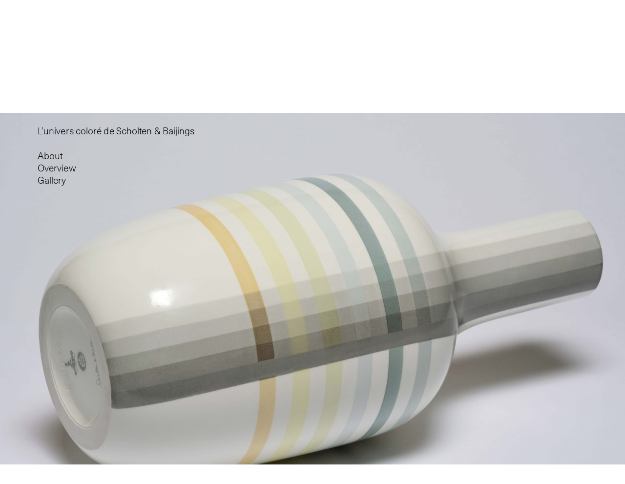

--- FILE ---
content_type: text/html; charset=UTF-8
request_url: https://scholtenbaijings.com/our-work/lunivers-colore-de-scholten-baijings/
body_size: 6097
content:
<!doctype html><html
lang=en-GB><head><meta
charset="UTF-8"><meta
http-equiv="x-ua-compatible" content="ie=edge"><meta
name="viewport" content="width=device-width, initial-scale=1, shrink-to-fit=no"><link
rel="shortcut icon" href=https://scholtenbaijings.com/wp-content/themes/scholtenbaijings/dist/icons/favicon.ico><link
rel=icon type=image/png sizes=16x16 href=https://scholtenbaijings.com/wp-content/themes/scholtenbaijings/dist/icons/favicon-16x16.png><link
rel=icon type=image/png sizes=32x32 href=https://scholtenbaijings.com/wp-content/themes/scholtenbaijings/dist/icons/favicon-32x32.png><link
rel=icon type=image/png sizes=48x48 href=https://scholtenbaijings.com/wp-content/themes/scholtenbaijings/dist/icons/favicon-48x48.png><title>L&#8217;univers coloré de Scholten &#038; Baijings &#8211; Scholten &amp; Baijings</title><meta
name='robots' content='max-image-preview:large'><style id=global-styles-inline-css>/*<![CDATA[*/body{--wp--preset--color--black:#000;--wp--preset--color--cyan-bluish-gray:#abb8c3;--wp--preset--color--white:#fff;--wp--preset--color--pale-pink:#f78da7;--wp--preset--color--vivid-red:#cf2e2e;--wp--preset--color--luminous-vivid-orange:#ff6900;--wp--preset--color--luminous-vivid-amber:#fcb900;--wp--preset--color--light-green-cyan:#7bdcb5;--wp--preset--color--vivid-green-cyan:#00d084;--wp--preset--color--pale-cyan-blue:#8ed1fc;--wp--preset--color--vivid-cyan-blue:#0693e3;--wp--preset--color--vivid-purple:#9b51e0;--wp--preset--gradient--vivid-cyan-blue-to-vivid-purple:linear-gradient(135deg,rgba(6,147,227,1) 0%,rgb(155,81,224) 100%);--wp--preset--gradient--light-green-cyan-to-vivid-green-cyan:linear-gradient(135deg,rgb(122,220,180) 0%,rgb(0,208,130) 100%);--wp--preset--gradient--luminous-vivid-amber-to-luminous-vivid-orange:linear-gradient(135deg,rgba(252,185,0,1) 0%,rgba(255,105,0,1) 100%);--wp--preset--gradient--luminous-vivid-orange-to-vivid-red:linear-gradient(135deg,rgba(255,105,0,1) 0%,rgb(207,46,46) 100%);--wp--preset--gradient--very-light-gray-to-cyan-bluish-gray:linear-gradient(135deg,rgb(238,238,238) 0%,rgb(169,184,195) 100%);--wp--preset--gradient--cool-to-warm-spectrum:linear-gradient(135deg,rgb(74,234,220) 0%,rgb(151,120,209) 20%,rgb(207,42,186) 40%,rgb(238,44,130) 60%,rgb(251,105,98) 80%,rgb(254,248,76) 100%);--wp--preset--gradient--blush-light-purple:linear-gradient(135deg,rgb(255,206,236) 0%,rgb(152,150,240) 100%);--wp--preset--gradient--blush-bordeaux:linear-gradient(135deg,rgb(254,205,165) 0%,rgb(254,45,45) 50%,rgb(107,0,62) 100%);--wp--preset--gradient--luminous-dusk:linear-gradient(135deg,rgb(255,203,112) 0%,rgb(199,81,192) 50%,rgb(65,88,208) 100%);--wp--preset--gradient--pale-ocean:linear-gradient(135deg,rgb(255,245,203) 0%,rgb(182,227,212) 50%,rgb(51,167,181) 100%);--wp--preset--gradient--electric-grass:linear-gradient(135deg,rgb(202,248,128) 0%,rgb(113,206,126) 100%);--wp--preset--gradient--midnight:linear-gradient(135deg,rgb(2,3,129) 0%,rgb(40,116,252) 100%);--wp--preset--duotone--dark-grayscale:url('#wp-duotone-dark-grayscale');--wp--preset--duotone--grayscale:url('#wp-duotone-grayscale');--wp--preset--duotone--purple-yellow:url('#wp-duotone-purple-yellow');--wp--preset--duotone--blue-red:url('#wp-duotone-blue-red');--wp--preset--duotone--midnight:url('#wp-duotone-midnight');--wp--preset--duotone--magenta-yellow:url('#wp-duotone-magenta-yellow');--wp--preset--duotone--purple-green:url('#wp-duotone-purple-green');--wp--preset--duotone--blue-orange:url('#wp-duotone-blue-orange');--wp--preset--font-size--small:13px;--wp--preset--font-size--medium:20px;--wp--preset--font-size--large:36px;--wp--preset--font-size--x-large:42px}.has-black-color{color:var(--wp--preset--color--black) !important}.has-cyan-bluish-gray-color{color:var(--wp--preset--color--cyan-bluish-gray) !important}.has-white-color{color:var(--wp--preset--color--white) !important}.has-pale-pink-color{color:var(--wp--preset--color--pale-pink) !important}.has-vivid-red-color{color:var(--wp--preset--color--vivid-red) !important}.has-luminous-vivid-orange-color{color:var(--wp--preset--color--luminous-vivid-orange) !important}.has-luminous-vivid-amber-color{color:var(--wp--preset--color--luminous-vivid-amber) !important}.has-light-green-cyan-color{color:var(--wp--preset--color--light-green-cyan) !important}.has-vivid-green-cyan-color{color:var(--wp--preset--color--vivid-green-cyan) !important}.has-pale-cyan-blue-color{color:var(--wp--preset--color--pale-cyan-blue) !important}.has-vivid-cyan-blue-color{color:var(--wp--preset--color--vivid-cyan-blue) !important}.has-vivid-purple-color{color:var(--wp--preset--color--vivid-purple) !important}.has-black-background-color{background-color:var(--wp--preset--color--black) !important}.has-cyan-bluish-gray-background-color{background-color:var(--wp--preset--color--cyan-bluish-gray) !important}.has-white-background-color{background-color:var(--wp--preset--color--white) !important}.has-pale-pink-background-color{background-color:var(--wp--preset--color--pale-pink) !important}.has-vivid-red-background-color{background-color:var(--wp--preset--color--vivid-red) !important}.has-luminous-vivid-orange-background-color{background-color:var(--wp--preset--color--luminous-vivid-orange) !important}.has-luminous-vivid-amber-background-color{background-color:var(--wp--preset--color--luminous-vivid-amber) !important}.has-light-green-cyan-background-color{background-color:var(--wp--preset--color--light-green-cyan) !important}.has-vivid-green-cyan-background-color{background-color:var(--wp--preset--color--vivid-green-cyan) !important}.has-pale-cyan-blue-background-color{background-color:var(--wp--preset--color--pale-cyan-blue) !important}.has-vivid-cyan-blue-background-color{background-color:var(--wp--preset--color--vivid-cyan-blue) !important}.has-vivid-purple-background-color{background-color:var(--wp--preset--color--vivid-purple) !important}.has-black-border-color{border-color:var(--wp--preset--color--black) !important}.has-cyan-bluish-gray-border-color{border-color:var(--wp--preset--color--cyan-bluish-gray) !important}.has-white-border-color{border-color:var(--wp--preset--color--white) !important}.has-pale-pink-border-color{border-color:var(--wp--preset--color--pale-pink) !important}.has-vivid-red-border-color{border-color:var(--wp--preset--color--vivid-red) !important}.has-luminous-vivid-orange-border-color{border-color:var(--wp--preset--color--luminous-vivid-orange) !important}.has-luminous-vivid-amber-border-color{border-color:var(--wp--preset--color--luminous-vivid-amber) !important}.has-light-green-cyan-border-color{border-color:var(--wp--preset--color--light-green-cyan) !important}.has-vivid-green-cyan-border-color{border-color:var(--wp--preset--color--vivid-green-cyan) !important}.has-pale-cyan-blue-border-color{border-color:var(--wp--preset--color--pale-cyan-blue) !important}.has-vivid-cyan-blue-border-color{border-color:var(--wp--preset--color--vivid-cyan-blue) !important}.has-vivid-purple-border-color{border-color:var(--wp--preset--color--vivid-purple) !important}.has-vivid-cyan-blue-to-vivid-purple-gradient-background{background:var(--wp--preset--gradient--vivid-cyan-blue-to-vivid-purple) !important}.has-light-green-cyan-to-vivid-green-cyan-gradient-background{background:var(--wp--preset--gradient--light-green-cyan-to-vivid-green-cyan) !important}.has-luminous-vivid-amber-to-luminous-vivid-orange-gradient-background{background:var(--wp--preset--gradient--luminous-vivid-amber-to-luminous-vivid-orange) !important}.has-luminous-vivid-orange-to-vivid-red-gradient-background{background:var(--wp--preset--gradient--luminous-vivid-orange-to-vivid-red) !important}.has-very-light-gray-to-cyan-bluish-gray-gradient-background{background:var(--wp--preset--gradient--very-light-gray-to-cyan-bluish-gray) !important}.has-cool-to-warm-spectrum-gradient-background{background:var(--wp--preset--gradient--cool-to-warm-spectrum) !important}.has-blush-light-purple-gradient-background{background:var(--wp--preset--gradient--blush-light-purple) !important}.has-blush-bordeaux-gradient-background{background:var(--wp--preset--gradient--blush-bordeaux) !important}.has-luminous-dusk-gradient-background{background:var(--wp--preset--gradient--luminous-dusk) !important}.has-pale-ocean-gradient-background{background:var(--wp--preset--gradient--pale-ocean) !important}.has-electric-grass-gradient-background{background:var(--wp--preset--gradient--electric-grass) !important}.has-midnight-gradient-background{background:var(--wp--preset--gradient--midnight) !important}.has-small-font-size{font-size:var(--wp--preset--font-size--small) !important}.has-medium-font-size{font-size:var(--wp--preset--font-size--medium) !important}.has-large-font-size{font-size:var(--wp--preset--font-size--large) !important}.has-x-large-font-size{font-size:var(--wp--preset--font-size--x-large) !important}/*]]>*/</style><link
rel=stylesheet href=/wp-content/themes/scholtenbaijings/dist/styles/602c2839.css><link
rel=canonical href=https://scholtenbaijings.com/our-work/lunivers-colore-de-scholten-baijings/ ></head><body
class="work-template-default single single-work postid-1842 lunivers-colore-de-scholten-baijings cover_theme_dark">
<!--[if IE]><p
class=browserupgrade>
You are using an <strong>outdated</strong> browser. Please <a
href=https://browsehappy.com/ >upgrade your browser</a> to improve your experience and security.</p>
<![endif]--><div
class=preloader></div><div
class=page role=document><div
class=page__header><div
class=u-position-sticky><div
class=header-test><div
class=container><div
class="grid grid_xs_2"><div
class=grid__item><h1 style="white-space: nowrap">
<a
href=https://scholtenbaijings.com/ rel=home>
Scholten &amp; Baijings </a></h1></div><div
class=grid__item><form
role=search method=get class=search action=https://scholtenbaijings.com/ >
<input
type=text class=search__input
placeholder=Search value name=s>
<label
class=search__label>Search</label></form></div></div></div></div><div
class=container><nav
class=navigation><ul
class=navigation__items><li
class="navigation__item navigation__item_top-level"><a
href=https://scholtenbaijings.com/about/ class="navigation__link navigation__link_top-level">About</a></li>
<li
class="navigation__item navigation__item_top-level"><a
href=https://scholtenbaijings.com/our-work/ class="navigation__link navigation__link_top-level">Our Work</a></li>
<li
class="navigation__item navigation__item_top-level"><a
href=https://scholtenbaijings.com/contact/ class="navigation__link navigation__link_top-level">Contact</a></li></ul></nav></div></div></div><div
class="page__body page__body_transition_fade"><div
class=content><section><article
class=entry><div
class=entry__header><div
class=u-position-sticky><div
class=container><div
class=entry__title>
L&#8217;univers coloré de Scholten &#038; Baijings</div><div
class=entry__navigation><nav
class="navigation navigation_"><ul
class=navigation__items>
<li
class=navigation__item>
<a
href=# class=navigation__link data-scroll-into-view=about data-no-swup>About</a>
</li>
<li
class=navigation__item>
<a
href=# class="navigation__link swiper-overview-trigger" data-no-swup>Overview</a>
</li>
<li
class=navigation__item>
<a
href=# class=navigation__link data-scroll-into-view=gallery data-no-swup>Gallery</a>
</li></ul></nav></div></div></div></div><div
class="entry__cover  entry__cover_theme_dark"><div>
<img
src=/wp-content/uploads/aa55eb1f/ad904cad-1920x1281.jpg srcset="/wp-content/uploads/aa55eb1f/ad904cad-1920x1281.jpg 1920w, /wp-content/uploads/aa55eb1f/ad904cad-320x214.jpg 320w, /wp-content/uploads/aa55eb1f/ad904cad-480x320.jpg 480w, /wp-content/uploads/aa55eb1f/ad904cad-640x427.jpg 640w, /wp-content/uploads/aa55eb1f/ad904cad-960x641.jpg 960w, /wp-content/uploads/aa55eb1f/ad904cad-1280x854.jpg 1280w, /wp-content/uploads/aa55eb1f/ad904cad-2560x1709.jpg 2560w, /wp-content/uploads/aa55eb1f/ad904cad-3840x2563.jpg 3840w" sizes="(max-width: 575px) 100vw, (min-width: 576px) 100vw, (min-width: 768px) 100vw, (min-width: 992px) 100vw, 100vw" class=u-object-position-center-top data-proportions={&quot;aspect-ratio&quot;:&quot;3:2&quot;,&quot;orientation&quot;:&quot;landscape&quot;}><div
class=back-button><div
class=container><div><button
onClick=window.history.back();>Back</button></div></div></div></div></div><div
class=entry__content><div
data-scroll-section=gallery><div
class=gallery style="margin-top: -4rem"><div
class=gallery__slideshow data-freeze-trigger><div
style="width: 100vw; height: 100vh; position: relative;"><div
class=swiper-container><div
class=swiper-wrapper><div
class=swiper-slide data-caption="Handmade paper studies of Tondi"><div
class=swiper-zoom-container>
<img
class=swiper-lazy data-proportions={&quot;aspect-ratio&quot;:&quot;4:3&quot;,&quot;orientation&quot;:&quot;portrait&quot;} data-src=/wp-content/uploads/c1dec194/7529fbc0-1359x1920.jpg data-srcset="/wp-content/uploads/c1dec194/7529fbc0-1359x1920.jpg 1359w, /wp-content/uploads/c1dec194/7529fbc0-226x320.jpg 226w, /wp-content/uploads/c1dec194/7529fbc0-340x480.jpg 340w, /wp-content/uploads/c1dec194/7529fbc0-453x640.jpg 453w, /wp-content/uploads/c1dec194/7529fbc0-679x960.jpg 679w, /wp-content/uploads/c1dec194/7529fbc0-1280x1809.jpg 1280w, /wp-content/uploads/c1dec194/7529fbc0-1812x2560.jpg 1812w, /wp-content/uploads/c1dec194/7529fbc0-2717x3840.jpg 2717w" data-sizes="(max-width: 575px) 100vw, (min-width: 576px) 100vw, (min-width: 768px) 100vw, (min-width: 992px) 100vw, 200vw"></div><div
class=swiper-lazy-preloader></div></div><div
class=swiper-slide data-caption="Handmade paper studies"><div
class=swiper-zoom-container>
<img
class=swiper-lazy data-proportions={&quot;aspect-ratio&quot;:&quot;4:3&quot;,&quot;orientation&quot;:&quot;portrait&quot;} data-src=/wp-content/uploads/c1dec194/4955a533-1358x1920.jpg data-srcset="/wp-content/uploads/c1dec194/4955a533-1358x1920.jpg 1358w, /wp-content/uploads/c1dec194/4955a533-226x320.jpg 226w, /wp-content/uploads/c1dec194/4955a533-339x480.jpg 339w, /wp-content/uploads/c1dec194/4955a533-453x640.jpg 453w, /wp-content/uploads/c1dec194/4955a533-679x960.jpg 679w, /wp-content/uploads/c1dec194/4955a533-1280x1810.jpg 1280w, /wp-content/uploads/c1dec194/4955a533-1810x2560.jpg 1810w, /wp-content/uploads/c1dec194/4955a533-2715x3840.jpg 2715w" data-sizes="(max-width: 575px) 100vw, (min-width: 576px) 100vw, (min-width: 768px) 100vw, (min-width: 992px) 100vw, 200vw"></div><div
class=swiper-lazy-preloader></div></div><div
class=swiper-slide data-caption="Handmade paper model &#039;Tondo 6&#039; with image of porcelain plate from 1856"><div
class=swiper-zoom-container>
<img
class=swiper-lazy data-proportions={&quot;aspect-ratio&quot;:&quot;4:3&quot;,&quot;orientation&quot;:&quot;landscape&quot;} data-src=/wp-content/uploads/c1dec194/9162f7dd-1920x1358.jpg data-srcset="/wp-content/uploads/c1dec194/9162f7dd-1920x1358.jpg 1920w, /wp-content/uploads/c1dec194/9162f7dd-320x226.jpg 320w, /wp-content/uploads/c1dec194/9162f7dd-480x339.jpg 480w, /wp-content/uploads/c1dec194/9162f7dd-640x453.jpg 640w, /wp-content/uploads/c1dec194/9162f7dd-960x679.jpg 960w, /wp-content/uploads/c1dec194/9162f7dd-1280x905.jpg 1280w, /wp-content/uploads/c1dec194/9162f7dd-2560x1810.jpg 2560w, /wp-content/uploads/c1dec194/9162f7dd-3840x2715.jpg 3840w" data-sizes="(max-width: 575px) 100vw, (min-width: 576px) 100vw, (min-width: 768px) 100vw, (min-width: 992px) 100vw, 200vw"></div><div
class=swiper-lazy-preloader></div></div><div
class=swiper-slide data-caption="Handmade paper model &#039;Tondo 1 alt&#039;"><div
class=swiper-zoom-container>
<img
class=swiper-lazy data-proportions={&quot;aspect-ratio&quot;:&quot;4:3&quot;,&quot;orientation&quot;:&quot;portrait&quot;} data-src=/wp-content/uploads/c1dec194/6aa77ed8-1358x1920.jpg data-srcset="/wp-content/uploads/c1dec194/6aa77ed8-1358x1920.jpg 1358w, /wp-content/uploads/c1dec194/6aa77ed8-226x320.jpg 226w, /wp-content/uploads/c1dec194/6aa77ed8-340x480.jpg 340w, /wp-content/uploads/c1dec194/6aa77ed8-453x640.jpg 453w, /wp-content/uploads/c1dec194/6aa77ed8-679x960.jpg 679w, /wp-content/uploads/c1dec194/6aa77ed8-1280x1810.jpg 1280w, /wp-content/uploads/c1dec194/6aa77ed8-1811x2560.jpg 1811w, /wp-content/uploads/c1dec194/6aa77ed8-2716x3840.jpg 2716w" data-sizes="(max-width: 575px) 100vw, (min-width: 576px) 100vw, (min-width: 768px) 100vw, (min-width: 992px) 100vw, 200vw"></div><div
class=swiper-lazy-preloader></div></div><div
class=swiper-slide data-caption="Tondo 2"><div
class=swiper-zoom-container>
<img
class=swiper-lazy data-proportions={&quot;aspect-ratio&quot;:&quot;3:2&quot;,&quot;orientation&quot;:&quot;landscape&quot;} data-src=/wp-content/uploads/c1dec194/d57ae62c-1920x1281.jpg data-srcset="/wp-content/uploads/c1dec194/d57ae62c-1920x1281.jpg 1920w, /wp-content/uploads/c1dec194/d57ae62c-320x214.jpg 320w, /wp-content/uploads/c1dec194/d57ae62c-480x320.jpg 480w, /wp-content/uploads/c1dec194/d57ae62c-640x427.jpg 640w, /wp-content/uploads/c1dec194/d57ae62c-960x641.jpg 960w, /wp-content/uploads/c1dec194/d57ae62c-1280x854.jpg 1280w, /wp-content/uploads/c1dec194/d57ae62c-2560x1709.jpg 2560w, /wp-content/uploads/c1dec194/d57ae62c-3840x2563.jpg 3840w" data-sizes="(max-width: 575px) 100vw, (min-width: 576px) 100vw, (min-width: 768px) 100vw, (min-width: 992px) 100vw, 200vw"></div><div
class=swiper-lazy-preloader></div></div><div
class=swiper-slide data-caption="Handmade paper model &#039;Tondo 10&#039; with image of porcelain cup and saucer from circa 1750"><div
class=swiper-zoom-container>
<img
class=swiper-lazy data-proportions={&quot;aspect-ratio&quot;:&quot;4:3&quot;,&quot;orientation&quot;:&quot;landscape&quot;} data-src=/wp-content/uploads/c1dec194/e45df7cb-1920x1358.jpg data-srcset="/wp-content/uploads/c1dec194/e45df7cb-1920x1358.jpg 1920w, /wp-content/uploads/c1dec194/e45df7cb-320x226.jpg 320w, /wp-content/uploads/c1dec194/e45df7cb-480x339.jpg 480w, /wp-content/uploads/c1dec194/e45df7cb-640x453.jpg 640w, /wp-content/uploads/c1dec194/e45df7cb-960x679.jpg 960w, /wp-content/uploads/c1dec194/e45df7cb-1280x905.jpg 1280w, /wp-content/uploads/c1dec194/e45df7cb-2560x1810.jpg 2560w, /wp-content/uploads/c1dec194/e45df7cb-3840x2715.jpg 3840w" data-sizes="(max-width: 575px) 100vw, (min-width: 576px) 100vw, (min-width: 768px) 100vw, (min-width: 992px) 100vw, 200vw"></div><div
class=swiper-lazy-preloader></div></div><div
class=swiper-slide data-caption="Tondo 10"><div
class=swiper-zoom-container>
<img
class=swiper-lazy data-proportions={&quot;aspect-ratio&quot;:&quot;3:2&quot;,&quot;orientation&quot;:&quot;landscape&quot;} data-src=/wp-content/uploads/c1dec194/63286855-1920x1281.jpg data-srcset="/wp-content/uploads/c1dec194/63286855-1920x1281.jpg 1920w, /wp-content/uploads/c1dec194/63286855-320x214.jpg 320w, /wp-content/uploads/c1dec194/63286855-480x320.jpg 480w, /wp-content/uploads/c1dec194/63286855-640x427.jpg 640w, /wp-content/uploads/c1dec194/63286855-960x641.jpg 960w, /wp-content/uploads/c1dec194/63286855-1280x854.jpg 1280w, /wp-content/uploads/c1dec194/63286855-2560x1709.jpg 2560w, /wp-content/uploads/c1dec194/63286855-3840x2563.jpg 3840w" data-sizes="(max-width: 575px) 100vw, (min-width: 576px) 100vw, (min-width: 768px) 100vw, (min-width: 992px) 100vw, 200vw"></div><div
class=swiper-lazy-preloader></div></div><div
class=swiper-slide data-caption="Handmade paper model &#039;Tondo 3&#039; with image of porcelain vase from 1788"><div
class=swiper-zoom-container>
<img
class=swiper-lazy data-proportions={&quot;aspect-ratio&quot;:&quot;4:3&quot;,&quot;orientation&quot;:&quot;landscape&quot;} data-src=/wp-content/uploads/c1dec194/115a909e-1920x1358.jpg data-srcset="/wp-content/uploads/c1dec194/115a909e-1920x1358.jpg 1920w, /wp-content/uploads/c1dec194/115a909e-320x226.jpg 320w, /wp-content/uploads/c1dec194/115a909e-480x339.jpg 480w, /wp-content/uploads/c1dec194/115a909e-640x453.jpg 640w, /wp-content/uploads/c1dec194/115a909e-960x679.jpg 960w, /wp-content/uploads/c1dec194/115a909e-1280x905.jpg 1280w, /wp-content/uploads/c1dec194/115a909e-2560x1810.jpg 2560w, /wp-content/uploads/c1dec194/115a909e-3840x2715.jpg 3840w" data-sizes="(max-width: 575px) 100vw, (min-width: 576px) 100vw, (min-width: 768px) 100vw, (min-width: 992px) 100vw, 200vw"></div><div
class=swiper-lazy-preloader></div></div><div
class=swiper-slide data-caption="Tondo 3"><div
class=swiper-zoom-container>
<img
class=swiper-lazy data-proportions={&quot;aspect-ratio&quot;:&quot;3:2&quot;,&quot;orientation&quot;:&quot;landscape&quot;} data-src=/wp-content/uploads/c1dec194/cb6dd348-1920x1281.jpg data-srcset="/wp-content/uploads/c1dec194/cb6dd348-1920x1281.jpg 1920w, /wp-content/uploads/c1dec194/cb6dd348-320x214.jpg 320w, /wp-content/uploads/c1dec194/cb6dd348-480x320.jpg 480w, /wp-content/uploads/c1dec194/cb6dd348-640x427.jpg 640w, /wp-content/uploads/c1dec194/cb6dd348-960x641.jpg 960w, /wp-content/uploads/c1dec194/cb6dd348-1280x854.jpg 1280w, /wp-content/uploads/c1dec194/cb6dd348-2560x1709.jpg 2560w, /wp-content/uploads/c1dec194/cb6dd348-3840x2563.jpg 3840w" data-sizes="(max-width: 575px) 100vw, (min-width: 576px) 100vw, (min-width: 768px) 100vw, (min-width: 992px) 100vw, 200vw"></div><div
class=swiper-lazy-preloader></div></div><div
class=swiper-slide data-caption="Tondo 12"><div
class=swiper-zoom-container>
<img
class=swiper-lazy data-proportions={&quot;aspect-ratio&quot;:&quot;3:2&quot;,&quot;orientation&quot;:&quot;landscape&quot;} data-src=/wp-content/uploads/c1dec194/a0654119-1920x1281.jpg data-srcset="/wp-content/uploads/c1dec194/a0654119-1920x1281.jpg 1920w, /wp-content/uploads/c1dec194/a0654119-320x214.jpg 320w, /wp-content/uploads/c1dec194/a0654119-480x320.jpg 480w, /wp-content/uploads/c1dec194/a0654119-640x427.jpg 640w, /wp-content/uploads/c1dec194/a0654119-960x641.jpg 960w, /wp-content/uploads/c1dec194/a0654119-1280x854.jpg 1280w, /wp-content/uploads/c1dec194/a0654119-2560x1709.jpg 2560w, /wp-content/uploads/c1dec194/a0654119-3840x2563.jpg 3840w" data-sizes="(max-width: 575px) 100vw, (min-width: 576px) 100vw, (min-width: 768px) 100vw, (min-width: 992px) 100vw, 200vw"></div><div
class=swiper-lazy-preloader></div></div><div
class=swiper-slide data-caption="Vases No. 1, 2 and 3"><div
class=swiper-zoom-container>
<img
class=swiper-lazy data-proportions={&quot;aspect-ratio&quot;:&quot;3:2&quot;,&quot;orientation&quot;:&quot;landscape&quot;} data-src=/wp-content/uploads/c1dec194/d26ed303-1920x1331.jpg data-srcset="/wp-content/uploads/c1dec194/d26ed303-1920x1331.jpg 1920w, /wp-content/uploads/c1dec194/d26ed303-320x222.jpg 320w, /wp-content/uploads/c1dec194/d26ed303-480x333.jpg 480w, /wp-content/uploads/c1dec194/d26ed303-640x444.jpg 640w, /wp-content/uploads/c1dec194/d26ed303-960x665.jpg 960w, /wp-content/uploads/c1dec194/d26ed303-1280x887.jpg 1280w, /wp-content/uploads/c1dec194/d26ed303-2560x1774.jpg 2560w, /wp-content/uploads/c1dec194/d26ed303-3840x2662.jpg 3840w" data-sizes="(max-width: 575px) 100vw, (min-width: 576px) 100vw, (min-width: 768px) 100vw, (min-width: 992px) 100vw, 200vw"></div><div
class=swiper-lazy-preloader></div></div><div
class=swiper-slide data-caption="Vase No. 1.2"><div
class=swiper-zoom-container>
<img
class=swiper-lazy data-proportions={&quot;aspect-ratio&quot;:&quot;3:2&quot;,&quot;orientation&quot;:&quot;portrait&quot;} data-src=/wp-content/uploads/c1dec194/1944ff93-1281x1920.jpg data-srcset="/wp-content/uploads/c1dec194/1944ff93-1281x1920.jpg 1281w, /wp-content/uploads/c1dec194/1944ff93-214x320.jpg 214w, /wp-content/uploads/c1dec194/1944ff93-320x480.jpg 320w, /wp-content/uploads/c1dec194/1944ff93-427x640.jpg 427w, /wp-content/uploads/c1dec194/1944ff93-641x960.jpg 641w, /wp-content/uploads/c1dec194/1944ff93-1280x1918.jpg 1280w, /wp-content/uploads/c1dec194/1944ff93-1709x2560.jpg 1709w" data-sizes="(max-width: 575px) 100vw, (min-width: 576px) 100vw, (min-width: 768px) 100vw, (min-width: 992px) 100vw, 200vw"></div><div
class=swiper-lazy-preloader></div></div><div
class=swiper-slide data-caption="Vase No. 1.4"><div
class=swiper-zoom-container>
<img
class=swiper-lazy data-proportions={&quot;aspect-ratio&quot;:&quot;3:2&quot;,&quot;orientation&quot;:&quot;portrait&quot;} data-src=/wp-content/uploads/c1dec194/6be703d7-1281x1920.jpg data-srcset="/wp-content/uploads/c1dec194/6be703d7-1281x1920.jpg 1281w, /wp-content/uploads/c1dec194/6be703d7-214x320.jpg 214w, /wp-content/uploads/c1dec194/6be703d7-320x480.jpg 320w, /wp-content/uploads/c1dec194/6be703d7-427x640.jpg 427w, /wp-content/uploads/c1dec194/6be703d7-641x960.jpg 641w, /wp-content/uploads/c1dec194/6be703d7-1280x1918.jpg 1280w, /wp-content/uploads/c1dec194/6be703d7-1709x2560.jpg 1709w" data-sizes="(max-width: 575px) 100vw, (min-width: 576px) 100vw, (min-width: 768px) 100vw, (min-width: 992px) 100vw, 200vw"></div><div
class=swiper-lazy-preloader></div></div><div
class=swiper-slide data-caption="Vase No. 2.1"><div
class=swiper-zoom-container>
<img
class=swiper-lazy data-proportions={&quot;aspect-ratio&quot;:&quot;3:2&quot;,&quot;orientation&quot;:&quot;portrait&quot;} data-src=/wp-content/uploads/c1dec194/203f395f-1281x1920.jpg data-srcset="/wp-content/uploads/c1dec194/203f395f-1281x1920.jpg 1281w, /wp-content/uploads/c1dec194/203f395f-214x320.jpg 214w, /wp-content/uploads/c1dec194/203f395f-320x480.jpg 320w, /wp-content/uploads/c1dec194/203f395f-427x640.jpg 427w, /wp-content/uploads/c1dec194/203f395f-641x960.jpg 641w, /wp-content/uploads/c1dec194/203f395f-1280x1918.jpg 1280w, /wp-content/uploads/c1dec194/203f395f-1709x2560.jpg 1709w" data-sizes="(max-width: 575px) 100vw, (min-width: 576px) 100vw, (min-width: 768px) 100vw, (min-width: 992px) 100vw, 200vw"></div><div
class=swiper-lazy-preloader></div></div><div
class=swiper-slide data-caption="Vase No. 3.1"><div
class=swiper-zoom-container>
<img
class=swiper-lazy data-proportions={&quot;aspect-ratio&quot;:&quot;3:2&quot;,&quot;orientation&quot;:&quot;portrait&quot;} data-src=/wp-content/uploads/c1dec194/f54cdf22-1281x1920.jpg data-srcset="/wp-content/uploads/c1dec194/f54cdf22-1281x1920.jpg 1281w, /wp-content/uploads/c1dec194/f54cdf22-214x320.jpg 214w, /wp-content/uploads/c1dec194/f54cdf22-320x480.jpg 320w, /wp-content/uploads/c1dec194/f54cdf22-427x640.jpg 427w, /wp-content/uploads/c1dec194/f54cdf22-641x960.jpg 641w, /wp-content/uploads/c1dec194/f54cdf22-1280x1918.jpg 1280w, /wp-content/uploads/c1dec194/f54cdf22-1709x2560.jpg 1709w" data-sizes="(max-width: 575px) 100vw, (min-width: 576px) 100vw, (min-width: 768px) 100vw, (min-width: 992px) 100vw, 200vw"></div><div
class=swiper-lazy-preloader></div></div><div
class=swiper-slide data-caption="Reference vase from 1882 for Vase No. 2"><div
class=swiper-zoom-container>
<img
class=swiper-lazy data-proportions={&quot;aspect-ratio&quot;:&quot;4:3&quot;,&quot;orientation&quot;:&quot;portrait&quot;} data-src=/wp-content/uploads/c1dec194/143d94f1-1358x1920.jpg data-srcset="/wp-content/uploads/c1dec194/143d94f1-1358x1920.jpg 1358w, /wp-content/uploads/c1dec194/143d94f1-226x320.jpg 226w, /wp-content/uploads/c1dec194/143d94f1-339x480.jpg 339w, /wp-content/uploads/c1dec194/143d94f1-453x640.jpg 453w, /wp-content/uploads/c1dec194/143d94f1-679x960.jpg 679w, /wp-content/uploads/c1dec194/143d94f1-1280x1810.jpg 1280w, /wp-content/uploads/c1dec194/143d94f1-1810x2560.jpg 1810w, /wp-content/uploads/c1dec194/143d94f1-2716x3840.jpg 2716w" data-sizes="(max-width: 575px) 100vw, (min-width: 576px) 100vw, (min-width: 768px) 100vw, (min-width: 992px) 100vw, 200vw"></div><div
class=swiper-lazy-preloader></div></div><div
class=swiper-slide data-caption="Vase No. 2 décor Croisé"><div
class=swiper-zoom-container>
<img
class=swiper-lazy data-proportions={&quot;aspect-ratio&quot;:&quot;3:2&quot;,&quot;orientation&quot;:&quot;portrait&quot;} data-src=/wp-content/uploads/c1dec194/1850f4eb-1281x1920.jpg data-srcset="/wp-content/uploads/c1dec194/1850f4eb-1281x1920.jpg 1281w, /wp-content/uploads/c1dec194/1850f4eb-214x320.jpg 214w, /wp-content/uploads/c1dec194/1850f4eb-320x480.jpg 320w, /wp-content/uploads/c1dec194/1850f4eb-427x640.jpg 427w, /wp-content/uploads/c1dec194/1850f4eb-641x960.jpg 641w, /wp-content/uploads/c1dec194/1850f4eb-1280x1918.jpg 1280w, /wp-content/uploads/c1dec194/1850f4eb-1709x2560.jpg 1709w" data-sizes="(max-width: 575px) 100vw, (min-width: 576px) 100vw, (min-width: 768px) 100vw, (min-width: 992px) 100vw, 200vw"></div><div
class=swiper-lazy-preloader></div></div><div
class=swiper-slide data-caption="Vase No. 2 décor Croisé"><div
class=swiper-zoom-container>
<img
class=swiper-lazy data-proportions={&quot;aspect-ratio&quot;:&quot;3:2&quot;,&quot;orientation&quot;:&quot;landscape&quot;} data-src=/wp-content/uploads/c1dec194/4dfd4243-1920x1281.jpg data-srcset="/wp-content/uploads/c1dec194/4dfd4243-1920x1281.jpg 1920w, /wp-content/uploads/c1dec194/4dfd4243-320x214.jpg 320w, /wp-content/uploads/c1dec194/4dfd4243-480x320.jpg 480w, /wp-content/uploads/c1dec194/4dfd4243-640x427.jpg 640w, /wp-content/uploads/c1dec194/4dfd4243-960x641.jpg 960w, /wp-content/uploads/c1dec194/4dfd4243-1280x854.jpg 1280w, /wp-content/uploads/c1dec194/4dfd4243-2560x1709.jpg 2560w, /wp-content/uploads/c1dec194/4dfd4243-3840x2563.jpg 3840w" data-sizes="(max-width: 575px) 100vw, (min-width: 576px) 100vw, (min-width: 768px) 100vw, (min-width: 992px) 100vw, 200vw"></div><div
class=swiper-lazy-preloader></div></div></div></div><div
class=swiper-controls style="position: absolute; width: 100%; bottom: 0;"><div
class=container style="padding-top: 1.333rem; position: relative; padding-bottom: 1.333rem;"><div
class="grid grid_xs_1 grid_sm_3-1 grid_md_2-1 grid_lg_2"><div
class="grid_item grid grid_xs_2 grid_sm_1-2 grid_md_1-3 grid_lg_1-2" style="position: relative;"><div
class=swiper-button-overview>
<a
href=# class=swiper-overview-trigger>Overview</a></div><div
class="collapsible collapsible_swiper"><div
class="collapsible__trigger collapsible__panel collapsible__panel_height_1"><div>
&nbsp;</div></div></div></div><div
class=grid_item style="position: relative;"><div
class=swiper-pagination></div></div></div></div></div><div
class=zoom-notification><div>Double tap to zoom</div></div></div></div><div
class=gallery__overview><div
class="overview overlay" aria-hidden=true data-freeze-trigger><div
class=overlay__content role=dialog aria-modal=true><div
class=overlay__header style="width: 100%; position: absolute; top: 0; padding: 1.3333rem 0;"><div
class=container><div
class="grid grid_xs_1"><div
class="grid__item u-justify-self-end"><div
class=header__title>
<a
href=# rel class=js-overlay-hide style="color: black;">Close</a></div></div></div></div></div><div
class=container><div
class="grid grid_xs_2 grid_sm_3 grid_md_4 grid_row-gap"><div
class=swiper-thumbnail><figure
class=aspect-ratio><div
class=flexbox-centering>
<img
class=lazyload data-proportions={&quot;aspect-ratio&quot;:&quot;4:3&quot;,&quot;orientation&quot;:&quot;portrait&quot;} data-src=/wp-content/uploads/c1dec194/7529fbc0-340x480.jpg data-srcset="/wp-content/uploads/c1dec194/7529fbc0-340x480.jpg 340w, /wp-content/uploads/c1dec194/7529fbc0-226x320.jpg 226w, /wp-content/uploads/c1dec194/7529fbc0-453x640.jpg 453w, /wp-content/uploads/c1dec194/7529fbc0-679x960.jpg 679w" data-sizes="(max-width: 575px) 50vw, (min-width: 576px) 33vw, (min-width: 768px) 25vw, 100vw"></div></figure></div><div
class=swiper-thumbnail><figure
class=aspect-ratio><div
class=flexbox-centering>
<img
class=lazyload data-proportions={&quot;aspect-ratio&quot;:&quot;4:3&quot;,&quot;orientation&quot;:&quot;portrait&quot;} data-src=/wp-content/uploads/c1dec194/4955a533-339x480.jpg data-srcset="/wp-content/uploads/c1dec194/4955a533-339x480.jpg 339w, /wp-content/uploads/c1dec194/4955a533-226x320.jpg 226w, /wp-content/uploads/c1dec194/4955a533-453x640.jpg 453w" data-sizes="(max-width: 575px) 50vw, (min-width: 576px) 33vw, (min-width: 768px) 25vw, 100vw"></div></figure></div><div
class=swiper-thumbnail><figure
class=aspect-ratio><div
class=flexbox-centering>
<img
class=lazyload data-proportions={&quot;aspect-ratio&quot;:&quot;3:2&quot;,&quot;orientation&quot;:&quot;landscape&quot;} data-src=/wp-content/uploads/c1dec194/9162f7dd-480x339.jpg data-srcset="/wp-content/uploads/c1dec194/9162f7dd-480x339.jpg 480w, /wp-content/uploads/c1dec194/9162f7dd-320x226.jpg 320w, /wp-content/uploads/c1dec194/9162f7dd-640x453.jpg 640w, /wp-content/uploads/c1dec194/9162f7dd-960x679.jpg 960w" data-sizes="(max-width: 575px) 50vw, (min-width: 576px) 33vw, (min-width: 768px) 25vw, 100vw"></div></figure></div><div
class=swiper-thumbnail><figure
class=aspect-ratio><div
class=flexbox-centering>
<img
class=lazyload data-proportions={&quot;aspect-ratio&quot;:&quot;4:3&quot;,&quot;orientation&quot;:&quot;portrait&quot;} data-src=/wp-content/uploads/c1dec194/6aa77ed8-340x480.jpg data-srcset="/wp-content/uploads/c1dec194/6aa77ed8-340x480.jpg 340w, /wp-content/uploads/c1dec194/6aa77ed8-226x320.jpg 226w, /wp-content/uploads/c1dec194/6aa77ed8-453x640.jpg 453w, /wp-content/uploads/c1dec194/6aa77ed8-679x960.jpg 679w" data-sizes="(max-width: 575px) 50vw, (min-width: 576px) 33vw, (min-width: 768px) 25vw, 100vw"></div></figure></div><div
class=swiper-thumbnail><figure
class=aspect-ratio><div
class=flexbox-centering>
<img
class=lazyload data-proportions={&quot;aspect-ratio&quot;:&quot;3:2&quot;,&quot;orientation&quot;:&quot;landscape&quot;} data-src=/wp-content/uploads/c1dec194/d57ae62c-480x320.jpg data-srcset="/wp-content/uploads/c1dec194/d57ae62c-480x320.jpg 480w, /wp-content/uploads/c1dec194/d57ae62c-320x214.jpg 320w, /wp-content/uploads/c1dec194/d57ae62c-640x427.jpg 640w, /wp-content/uploads/c1dec194/d57ae62c-960x641.jpg 960w" data-sizes="(max-width: 575px) 50vw, (min-width: 576px) 33vw, (min-width: 768px) 25vw, 100vw"></div></figure></div><div
class=swiper-thumbnail><figure
class=aspect-ratio><div
class=flexbox-centering>
<img
class=lazyload data-proportions={&quot;aspect-ratio&quot;:&quot;3:2&quot;,&quot;orientation&quot;:&quot;landscape&quot;} data-src=/wp-content/uploads/c1dec194/e45df7cb-480x339.jpg data-srcset="/wp-content/uploads/c1dec194/e45df7cb-480x339.jpg 480w, /wp-content/uploads/c1dec194/e45df7cb-320x226.jpg 320w, /wp-content/uploads/c1dec194/e45df7cb-640x453.jpg 640w, /wp-content/uploads/c1dec194/e45df7cb-960x679.jpg 960w" data-sizes="(max-width: 575px) 50vw, (min-width: 576px) 33vw, (min-width: 768px) 25vw, 100vw"></div></figure></div><div
class=swiper-thumbnail><figure
class=aspect-ratio><div
class=flexbox-centering>
<img
class=lazyload data-proportions={&quot;aspect-ratio&quot;:&quot;3:2&quot;,&quot;orientation&quot;:&quot;landscape&quot;} data-src=/wp-content/uploads/c1dec194/63286855-480x320.jpg data-srcset="/wp-content/uploads/c1dec194/63286855-480x320.jpg 480w, /wp-content/uploads/c1dec194/63286855-320x214.jpg 320w, /wp-content/uploads/c1dec194/63286855-640x427.jpg 640w, /wp-content/uploads/c1dec194/63286855-960x641.jpg 960w" data-sizes="(max-width: 575px) 50vw, (min-width: 576px) 33vw, (min-width: 768px) 25vw, 100vw"></div></figure></div><div
class=swiper-thumbnail><figure
class=aspect-ratio><div
class=flexbox-centering>
<img
class=lazyload data-proportions={&quot;aspect-ratio&quot;:&quot;3:2&quot;,&quot;orientation&quot;:&quot;landscape&quot;} data-src=/wp-content/uploads/c1dec194/115a909e-480x339.jpg data-srcset="/wp-content/uploads/c1dec194/115a909e-480x339.jpg 480w, /wp-content/uploads/c1dec194/115a909e-320x226.jpg 320w, /wp-content/uploads/c1dec194/115a909e-640x453.jpg 640w, /wp-content/uploads/c1dec194/115a909e-960x679.jpg 960w" data-sizes="(max-width: 575px) 50vw, (min-width: 576px) 33vw, (min-width: 768px) 25vw, 100vw"></div></figure></div><div
class=swiper-thumbnail><figure
class=aspect-ratio><div
class=flexbox-centering>
<img
class=lazyload data-proportions={&quot;aspect-ratio&quot;:&quot;3:2&quot;,&quot;orientation&quot;:&quot;landscape&quot;} data-src=/wp-content/uploads/c1dec194/cb6dd348-480x320.jpg data-srcset="/wp-content/uploads/c1dec194/cb6dd348-480x320.jpg 480w, /wp-content/uploads/c1dec194/cb6dd348-320x214.jpg 320w, /wp-content/uploads/c1dec194/cb6dd348-640x427.jpg 640w, /wp-content/uploads/c1dec194/cb6dd348-960x641.jpg 960w" data-sizes="(max-width: 575px) 50vw, (min-width: 576px) 33vw, (min-width: 768px) 25vw, 100vw"></div></figure></div><div
class=swiper-thumbnail><figure
class=aspect-ratio><div
class=flexbox-centering>
<img
class=lazyload data-proportions={&quot;aspect-ratio&quot;:&quot;3:2&quot;,&quot;orientation&quot;:&quot;landscape&quot;} data-src=/wp-content/uploads/c1dec194/a0654119-480x320.jpg data-srcset="/wp-content/uploads/c1dec194/a0654119-480x320.jpg 480w, /wp-content/uploads/c1dec194/a0654119-320x214.jpg 320w, /wp-content/uploads/c1dec194/a0654119-640x427.jpg 640w, /wp-content/uploads/c1dec194/a0654119-960x641.jpg 960w" data-sizes="(max-width: 575px) 50vw, (min-width: 576px) 33vw, (min-width: 768px) 25vw, 100vw"></div></figure></div><div
class=swiper-thumbnail><figure
class=aspect-ratio><div
class=flexbox-centering>
<img
class=lazyload data-proportions={&quot;aspect-ratio&quot;:&quot;3:2&quot;,&quot;orientation&quot;:&quot;landscape&quot;} data-src=/wp-content/uploads/c1dec194/d26ed303-480x333.jpg data-srcset="/wp-content/uploads/c1dec194/d26ed303-480x333.jpg 480w, /wp-content/uploads/c1dec194/d26ed303-320x222.jpg 320w, /wp-content/uploads/c1dec194/d26ed303-640x444.jpg 640w, /wp-content/uploads/c1dec194/d26ed303-960x665.jpg 960w" data-sizes="(max-width: 575px) 50vw, (min-width: 576px) 33vw, (min-width: 768px) 25vw, 100vw"></div></figure></div><div
class=swiper-thumbnail><figure
class=aspect-ratio><div
class=flexbox-centering>
<img
class=lazyload data-proportions={&quot;aspect-ratio&quot;:&quot;3:2&quot;,&quot;orientation&quot;:&quot;portrait&quot;} data-src=/wp-content/uploads/c1dec194/1944ff93-320x480.jpg data-srcset="/wp-content/uploads/c1dec194/1944ff93-320x480.jpg 320w, /wp-content/uploads/c1dec194/1944ff93-214x320.jpg 214w, /wp-content/uploads/c1dec194/1944ff93-427x640.jpg 427w" data-sizes="(max-width: 575px) 50vw, (min-width: 576px) 33vw, (min-width: 768px) 25vw, 100vw"></div></figure></div><div
class=swiper-thumbnail><figure
class=aspect-ratio><div
class=flexbox-centering>
<img
class=lazyload data-proportions={&quot;aspect-ratio&quot;:&quot;3:2&quot;,&quot;orientation&quot;:&quot;portrait&quot;} data-src=/wp-content/uploads/c1dec194/6be703d7-320x480.jpg data-srcset="/wp-content/uploads/c1dec194/6be703d7-320x480.jpg 320w, /wp-content/uploads/c1dec194/6be703d7-214x320.jpg 214w, /wp-content/uploads/c1dec194/6be703d7-427x640.jpg 427w" data-sizes="(max-width: 575px) 50vw, (min-width: 576px) 33vw, (min-width: 768px) 25vw, 100vw"></div></figure></div><div
class=swiper-thumbnail><figure
class=aspect-ratio><div
class=flexbox-centering>
<img
class=lazyload data-proportions={&quot;aspect-ratio&quot;:&quot;3:2&quot;,&quot;orientation&quot;:&quot;portrait&quot;} data-src=/wp-content/uploads/c1dec194/203f395f-320x480.jpg data-srcset="/wp-content/uploads/c1dec194/203f395f-320x480.jpg 320w, /wp-content/uploads/c1dec194/203f395f-214x320.jpg 214w, /wp-content/uploads/c1dec194/203f395f-427x640.jpg 427w" data-sizes="(max-width: 575px) 50vw, (min-width: 576px) 33vw, (min-width: 768px) 25vw, 100vw"></div></figure></div><div
class=swiper-thumbnail><figure
class=aspect-ratio><div
class=flexbox-centering>
<img
class=lazyload data-proportions={&quot;aspect-ratio&quot;:&quot;3:2&quot;,&quot;orientation&quot;:&quot;portrait&quot;} data-src=/wp-content/uploads/c1dec194/f54cdf22-320x480.jpg data-srcset="/wp-content/uploads/c1dec194/f54cdf22-320x480.jpg 320w, /wp-content/uploads/c1dec194/f54cdf22-214x320.jpg 214w, /wp-content/uploads/c1dec194/f54cdf22-427x640.jpg 427w" data-sizes="(max-width: 575px) 50vw, (min-width: 576px) 33vw, (min-width: 768px) 25vw, 100vw"></div></figure></div><div
class=swiper-thumbnail><figure
class=aspect-ratio><div
class=flexbox-centering>
<img
class=lazyload data-proportions={&quot;aspect-ratio&quot;:&quot;4:3&quot;,&quot;orientation&quot;:&quot;portrait&quot;} data-src=/wp-content/uploads/c1dec194/143d94f1-339x480.jpg data-srcset="/wp-content/uploads/c1dec194/143d94f1-339x480.jpg 339w, /wp-content/uploads/c1dec194/143d94f1-226x320.jpg 226w, /wp-content/uploads/c1dec194/143d94f1-453x640.jpg 453w" data-sizes="(max-width: 575px) 50vw, (min-width: 576px) 33vw, (min-width: 768px) 25vw, 100vw"></div></figure></div><div
class=swiper-thumbnail><figure
class=aspect-ratio><div
class=flexbox-centering>
<img
class=lazyload data-proportions={&quot;aspect-ratio&quot;:&quot;3:2&quot;,&quot;orientation&quot;:&quot;portrait&quot;} data-src=/wp-content/uploads/c1dec194/1850f4eb-320x480.jpg data-srcset="/wp-content/uploads/c1dec194/1850f4eb-320x480.jpg 320w, /wp-content/uploads/c1dec194/1850f4eb-214x320.jpg 214w, /wp-content/uploads/c1dec194/1850f4eb-427x640.jpg 427w" data-sizes="(max-width: 575px) 50vw, (min-width: 576px) 33vw, (min-width: 768px) 25vw, 100vw"></div></figure></div><div
class=swiper-thumbnail><figure
class=aspect-ratio><div
class=flexbox-centering>
<img
class=lazyload data-proportions={&quot;aspect-ratio&quot;:&quot;3:2&quot;,&quot;orientation&quot;:&quot;landscape&quot;} data-src=/wp-content/uploads/c1dec194/4dfd4243-480x320.jpg data-srcset="/wp-content/uploads/c1dec194/4dfd4243-480x320.jpg 480w, /wp-content/uploads/c1dec194/4dfd4243-320x214.jpg 320w, /wp-content/uploads/c1dec194/4dfd4243-640x427.jpg 640w, /wp-content/uploads/c1dec194/4dfd4243-960x641.jpg 960w" data-sizes="(max-width: 575px) 50vw, (min-width: 576px) 33vw, (min-width: 768px) 25vw, 100vw"></div></figure></div></div></div></div></div></div></div></div><div
data-scroll-section=about style="mix-blend-mode: multiply;"><div
class=container><div
class="grid grid_xs_1 grid_sm_3-1 grid_md_2-1 grid_lg_2"><div
class=grid__item><div
style="min-height: 100vh;"><div
class="content-fade u-position-sticky" style="padding-top: 1.333rem; margin-top: -1.333rem;"><div
id=content-collapsible class="collapsible collapsible_content"><div
class="collapsible__panel collapsible__panel_height_10"><div><p>Scholten &amp; Baijings have been invited to create new work in collaboration with the artisans of the Manufacture de Sèvres. The work includes colourful compositions on porcelain tondi and new forms of porcelain vases.</p><p>Tondi (small circular paintings) are inspired by round, age-old plates with vividly coloured borders. Scholten &amp; Baijings’ tondi are abstract translations of landscapes. Displayed on the wall, they offer colourful vistas and panoramic views. Colour studies made by glaze experts during their stay at the porcelain factory also served as their inspiration. The colour variations on the different porcelain designs and the resulting colours in either a matt or lustrous glaze are both stunning and vast, from which many striking choices have been made.</p><p>The new shapes of the vases are reminiscent of vases produced in Sèvres centuries ago in the characteristically bright colours.</p><p>The result of this fruitful collaboration is a perfect symbiosis of shape and colour. A chromatic world all their own, perfectly recognizable, with diluted pastels of an almost fluorescent intensity complemented by the excellence and expertise of Sèvres, where shapes and colours are tailor-made for our guest artists. For their project, Scholten &amp; Baijings reinterpreted various forms of vases from the Manufacture’s repertoire, and became fascinated by the palettes of enamels on offer. The two series of porcelain vases and the series of porcelain tondi thus created present new astonishing colours, with superposed and juxtaposed enamels producing a jubilatory effect.</p></div></div><div
class=collapsible__trigger>
<button
class=collapsible__button
data-label="{&quot;on&quot;:&quot;Read Less&quot;,&quot;off&quot;:&quot;Read More&quot;}">Read More</button></div></div></div></div></div>
</
div></div></div></div><div
class=entry__footer><div
class=entry__meta><div
class="container u-padding-top-5"><div
class="grid grid_xs_1 grid_sm_3-1 grid_md_2-1 grid_lg_2"><div
class=grid__item><div
class=list-block style="margin-bottom: 1.333rem;"><p
style="margin-bottom: 0;">Date</p><p>
2017</p></div><div
class=list-block style="margin-bottom: 1.333rem;"><p
style="margin-bottom: 0;">Client</p><p>
<span>Manufacture de Sèvres</span></p></div><div
class=list-block><p
style="margin-bottom: 0;">Type</p><p>
<span>Product</span><span>, </span><span>Project</span></p></div></div></div></div></div></div></article><div
class=post-navigation><div
class=container><div
class=post-navigation__item>
<a
class="post-navigation__link post-navigation__link_next"
href=https://scholtenbaijings.com/our-work/13eighty-chair/ rel=next>Next</a></div></div></div></section></div></div><div
class=page__footer></div></div> <script id=scholtenbaijings/main.js-js-extra>var App={"site_url":"https:\/\/scholtenbaijings.com\/wp"};</script> <script src=/wp-content/themes/scholtenbaijings/dist/scripts/f5d19534.js id=scholtenbaijings/main.js-js></script> </body></html>

--- FILE ---
content_type: text/css
request_url: https://scholtenbaijings.com/wp-content/themes/scholtenbaijings/dist/styles/602c2839.css
body_size: 9730
content:
html{line-height:1.15;-webkit-text-size-adjust:100%}main{display:block}h1{font-size:2em;margin:.67em 0}hr{-webkit-box-sizing:content-box;box-sizing:content-box;height:0;overflow:visible}pre{font-family:monospace,monospace;font-size:1em}a{background-color:transparent}abbr[title]{border-bottom:none;text-decoration:underline;-webkit-text-decoration:underline dotted;text-decoration:underline dotted}b,strong{font-weight:bolder}code,kbd,samp{font-family:monospace,monospace;font-size:1em}small{font-size:80%}sub,sup{font-size:75%;line-height:0;position:relative;vertical-align:baseline}sub{bottom:-.25em}sup{top:-.5em}img{border-style:none}button,input,optgroup,select,textarea{font-family:inherit;font-size:100%;line-height:1.15;margin:0}button,input{overflow:visible}button,select{text-transform:none}[type=button],[type=reset],[type=submit],button{-webkit-appearance:button}[type=button]::-moz-focus-inner,[type=reset]::-moz-focus-inner,[type=submit]::-moz-focus-inner,button::-moz-focus-inner{border-style:none;padding:0}[type=button]:-moz-focusring,[type=reset]:-moz-focusring,[type=submit]:-moz-focusring,button:-moz-focusring{outline:1px dotted ButtonText}fieldset{padding:.35em .75em .625em}legend{-webkit-box-sizing:border-box;box-sizing:border-box;color:inherit;display:table;max-width:100%;padding:0;white-space:normal}progress{vertical-align:baseline}textarea{overflow:auto}[type=checkbox],[type=radio]{-webkit-box-sizing:border-box;box-sizing:border-box;padding:0}[type=number]::-webkit-inner-spin-button,[type=number]::-webkit-outer-spin-button{height:auto}[type=search]{-webkit-appearance:textfield;outline-offset:-2px}[type=search]::-webkit-search-decoration{-webkit-appearance:none}::-webkit-file-upload-button{-webkit-appearance:button;font:inherit}details{display:block}summary{display:list-item}[hidden],template{display:none}.swiper-container{list-style:none;margin:0 auto;overflow:hidden;padding:0;position:relative;z-index:1}.swiper-container-no-flexbox .swiper-slide{float:left}.swiper-container-vertical>.swiper-wrapper{-webkit-box-direction:normal;-webkit-box-orient:vertical;-ms-flex-direction:column;flex-direction:column}.swiper-wrapper{-webkit-box-sizing:content-box;box-sizing:content-box;display:-webkit-box;display:-ms-flexbox;display:flex;height:100%;position:relative;-webkit-transition-property:-webkit-transform;transition-property:-webkit-transform;transition-property:transform;transition-property:transform,-webkit-transform;width:100%;z-index:1}.swiper-container-android .swiper-slide,.swiper-wrapper{-webkit-transform:translateZ(0);transform:translateZ(0)}.swiper-container-multirow>.swiper-wrapper{-ms-flex-wrap:wrap;flex-wrap:wrap}.swiper-container-free-mode>.swiper-wrapper{margin:0 auto;-webkit-transition-timing-function:ease-out;transition-timing-function:ease-out}.swiper-slide{-ms-flex-negative:0;flex-shrink:0;height:100%;position:relative;-webkit-transition-property:-webkit-transform;transition-property:-webkit-transform;transition-property:transform;transition-property:transform,-webkit-transform;width:100%}.swiper-slide-invisible-blank{visibility:hidden}.swiper-container-autoheight,.swiper-container-autoheight .swiper-slide{height:auto}.swiper-container-autoheight .swiper-wrapper{align-items:flex-start;-webkit-box-align:start;-ms-flex-align:start;-webkit-transition-property:height,-webkit-transform;transition-property:height,-webkit-transform;transition-property:transform,height;transition-property:transform,height,-webkit-transform}.swiper-container-3d{-webkit-perspective:1200px;perspective:1200px}.swiper-container-3d .swiper-cube-shadow,.swiper-container-3d .swiper-slide,.swiper-container-3d .swiper-slide-shadow-bottom,.swiper-container-3d .swiper-slide-shadow-left,.swiper-container-3d .swiper-slide-shadow-right,.swiper-container-3d .swiper-slide-shadow-top,.swiper-container-3d .swiper-wrapper{-webkit-transform-style:preserve-3d;transform-style:preserve-3d}.swiper-container-3d .swiper-slide-shadow-bottom,.swiper-container-3d .swiper-slide-shadow-left,.swiper-container-3d .swiper-slide-shadow-right,.swiper-container-3d .swiper-slide-shadow-top{height:100%;left:0;pointer-events:none;position:absolute;top:0;width:100%;z-index:10}.swiper-container-3d .swiper-slide-shadow-left{background-image:-webkit-gradient(linear,right top,left top,from(rgba(0,0,0,.5)),to(transparent));background-image:linear-gradient(270deg,rgba(0,0,0,.5),transparent)}.swiper-container-3d .swiper-slide-shadow-right{background-image:-webkit-gradient(linear,left top,right top,from(rgba(0,0,0,.5)),to(transparent));background-image:linear-gradient(90deg,rgba(0,0,0,.5),transparent)}.swiper-container-3d .swiper-slide-shadow-top{background-image:-webkit-gradient(linear,left bottom,left top,from(rgba(0,0,0,.5)),to(transparent));background-image:linear-gradient(0deg,rgba(0,0,0,.5),transparent)}.swiper-container-3d .swiper-slide-shadow-bottom{background-image:-webkit-gradient(linear,left top,left bottom,from(rgba(0,0,0,.5)),to(transparent));background-image:linear-gradient(180deg,rgba(0,0,0,.5),transparent)}.swiper-container-wp8-horizontal,.swiper-container-wp8-horizontal>.swiper-wrapper{-ms-touch-action:pan-y;touch-action:pan-y}.swiper-container-wp8-vertical,.swiper-container-wp8-vertical>.swiper-wrapper{-ms-touch-action:pan-x;touch-action:pan-x}.swiper-button-next,.swiper-button-prev{background-position:50%;background-repeat:no-repeat;background-size:27px 44px;cursor:pointer;height:44px;margin-top:-22px;position:absolute;top:50%;width:27px;z-index:10}.swiper-button-next.swiper-button-disabled,.swiper-button-prev.swiper-button-disabled{cursor:auto;opacity:.35;pointer-events:none}.swiper-button-prev,.swiper-container-rtl .swiper-button-next{background-image:url("data:image/svg+xml;charset=utf-8,%3Csvg xmlns='http://www.w3.org/2000/svg' viewBox='0 0 27 44'%3E%3Cpath d='M0 22L22 0l2.1 2.1L4.2 22l19.9 19.9L22 44 0 22z' fill='%23007aff'/%3E%3C/svg%3E");left:10px;right:auto}.swiper-button-next,.swiper-container-rtl .swiper-button-prev{background-image:url("data:image/svg+xml;charset=utf-8,%3Csvg xmlns='http://www.w3.org/2000/svg' viewBox='0 0 27 44'%3E%3Cpath d='M27 22L5 44l-2.1-2.1L22.8 22 2.9 2.1 5 0l22 22z' fill='%23007aff'/%3E%3C/svg%3E");left:auto;right:10px}.swiper-button-prev.swiper-button-white,.swiper-container-rtl .swiper-button-next.swiper-button-white{background-image:url("data:image/svg+xml;charset=utf-8,%3Csvg xmlns='http://www.w3.org/2000/svg' viewBox='0 0 27 44'%3E%3Cpath d='M0 22L22 0l2.1 2.1L4.2 22l19.9 19.9L22 44 0 22z' fill='%23fff'/%3E%3C/svg%3E")}.swiper-button-next.swiper-button-white,.swiper-container-rtl .swiper-button-prev.swiper-button-white{background-image:url("data:image/svg+xml;charset=utf-8,%3Csvg xmlns='http://www.w3.org/2000/svg' viewBox='0 0 27 44'%3E%3Cpath d='M27 22L5 44l-2.1-2.1L22.8 22 2.9 2.1 5 0l22 22z' fill='%23fff'/%3E%3C/svg%3E")}.swiper-button-prev.swiper-button-black,.swiper-container-rtl .swiper-button-next.swiper-button-black{background-image:url("data:image/svg+xml;charset=utf-8,%3Csvg xmlns='http://www.w3.org/2000/svg' viewBox='0 0 27 44'%3E%3Cpath d='M0 22L22 0l2.1 2.1L4.2 22l19.9 19.9L22 44 0 22z'/%3E%3C/svg%3E")}.swiper-button-next.swiper-button-black,.swiper-container-rtl .swiper-button-prev.swiper-button-black{background-image:url("data:image/svg+xml;charset=utf-8,%3Csvg xmlns='http://www.w3.org/2000/svg' viewBox='0 0 27 44'%3E%3Cpath d='M27 22L5 44l-2.1-2.1L22.8 22 2.9 2.1 5 0l22 22z'/%3E%3C/svg%3E")}.swiper-button-lock{display:none}.swiper-pagination.swiper-pagination-hidden{opacity:0}.swiper-pagination-bullets-dynamic{font-size:0;overflow:hidden}.swiper-pagination-bullets-dynamic .swiper-pagination-bullet{position:relative;-webkit-transform:scale(.33);transform:scale(.33)}.swiper-pagination-bullets-dynamic .swiper-pagination-bullet-active,.swiper-pagination-bullets-dynamic .swiper-pagination-bullet-active-main{-webkit-transform:scale(1);transform:scale(1)}.swiper-pagination-bullets-dynamic .swiper-pagination-bullet-active-prev{-webkit-transform:scale(.66);transform:scale(.66)}.swiper-pagination-bullets-dynamic .swiper-pagination-bullet-active-prev-prev{-webkit-transform:scale(.33);transform:scale(.33)}.swiper-pagination-bullets-dynamic .swiper-pagination-bullet-active-next{-webkit-transform:scale(.66);transform:scale(.66)}.swiper-pagination-bullets-dynamic .swiper-pagination-bullet-active-next-next{-webkit-transform:scale(.33);transform:scale(.33)}.swiper-pagination-bullet{background:#000;border-radius:100%;display:inline-block;height:8px;opacity:.2;width:8px}button.swiper-pagination-bullet{-webkit-appearance:none;-moz-appearance:none;appearance:none;border:none;-webkit-box-shadow:none;box-shadow:none;margin:0;padding:0}.swiper-pagination-clickable .swiper-pagination-bullet{cursor:pointer}.swiper-pagination-bullet-active{background:#007aff;opacity:1}.swiper-container-vertical>.swiper-pagination-bullets{right:10px;top:50%;-webkit-transform:translate3d(0,-50%,0);transform:translate3d(0,-50%,0)}.swiper-container-vertical>.swiper-pagination-bullets .swiper-pagination-bullet{display:block;margin:6px 0}.swiper-container-vertical>.swiper-pagination-bullets.swiper-pagination-bullets-dynamic{top:50%;-webkit-transform:translateY(-50%);transform:translateY(-50%);width:8px}.swiper-container-vertical>.swiper-pagination-bullets.swiper-pagination-bullets-dynamic .swiper-pagination-bullet{display:inline-block;-webkit-transition:top .2s,-webkit-transform .2s;transition:top .2s,-webkit-transform .2s;transition:transform .2s,top .2s;transition:transform .2s,top .2s,-webkit-transform .2s}.swiper-container-horizontal>.swiper-pagination-bullets .swiper-pagination-bullet{margin:0 4px}.swiper-container-horizontal>.swiper-pagination-bullets.swiper-pagination-bullets-dynamic{left:50%;-webkit-transform:translateX(-50%);transform:translateX(-50%);white-space:nowrap}.swiper-container-horizontal>.swiper-pagination-bullets.swiper-pagination-bullets-dynamic .swiper-pagination-bullet{-webkit-transition:left .2s,-webkit-transform .2s;transition:left .2s,-webkit-transform .2s;transition:transform .2s,left .2s;transition:transform .2s,left .2s,-webkit-transform .2s}.swiper-container-horizontal.swiper-container-rtl>.swiper-pagination-bullets-dynamic .swiper-pagination-bullet{-webkit-transition:right .2s,-webkit-transform .2s;transition:right .2s,-webkit-transform .2s;transition:transform .2s,right .2s;transition:transform .2s,right .2s,-webkit-transform .2s}.swiper-pagination-progressbar{background:rgba(0,0,0,.25);position:absolute}.swiper-pagination-progressbar .swiper-pagination-progressbar-fill{background:#007aff;height:100%;left:0;position:absolute;top:0;-webkit-transform:scale(0);transform:scale(0);-webkit-transform-origin:left top;transform-origin:left top;width:100%}.swiper-container-rtl .swiper-pagination-progressbar .swiper-pagination-progressbar-fill{-webkit-transform-origin:right top;transform-origin:right top}.swiper-container-horizontal>.swiper-pagination-progressbar,.swiper-container-vertical>.swiper-pagination-progressbar.swiper-pagination-progressbar-opposite{height:4px;left:0;top:0;width:100%}.swiper-container-horizontal>.swiper-pagination-progressbar.swiper-pagination-progressbar-opposite,.swiper-container-vertical>.swiper-pagination-progressbar{height:100%;left:0;top:0;width:4px}.swiper-pagination-white .swiper-pagination-bullet-active{background:#fff}.swiper-pagination-progressbar.swiper-pagination-white{background:hsla(0,0%,100%,.25)}.swiper-pagination-progressbar.swiper-pagination-white .swiper-pagination-progressbar-fill{background:#fff}.swiper-pagination-black .swiper-pagination-bullet-active{background:#000}.swiper-pagination-progressbar.swiper-pagination-black{background:rgba(0,0,0,.25)}.swiper-pagination-progressbar.swiper-pagination-black .swiper-pagination-progressbar-fill{background:#000}.swiper-pagination-lock{display:none}.swiper-scrollbar{background:rgba(0,0,0,.1);border-radius:10px;position:relative;-ms-touch-action:none}.swiper-container-horizontal>.swiper-scrollbar{bottom:3px;height:5px;left:1%;position:absolute;width:98%;z-index:50}.swiper-container-vertical>.swiper-scrollbar{height:98%;position:absolute;right:3px;top:1%;width:5px;z-index:50}.swiper-scrollbar-drag{background:rgba(0,0,0,.5);border-radius:10px;height:100%;left:0;position:relative;top:0;width:100%}.swiper-scrollbar-cursor-drag{cursor:move}.swiper-scrollbar-lock{display:none}.swiper-zoom-container{align-items:center;-webkit-box-align:center;-webkit-box-pack:center;display:-webkit-box;display:-ms-flexbox;display:flex;-ms-flex-align:center;-ms-flex-pack:center;height:100%;justify-content:center;text-align:center;width:100%}.swiper-zoom-container>canvas,.swiper-zoom-container>img,.swiper-zoom-container>svg{max-height:100%;max-width:100%;-o-object-fit:contain;object-fit:contain}.swiper-container .swiper-notification{left:0;opacity:0;pointer-events:none;position:absolute;top:0;z-index:-1000}.swiper-container-fade.swiper-container-free-mode .swiper-slide{-webkit-transition-timing-function:ease-out;transition-timing-function:ease-out}.swiper-container-fade .swiper-slide{pointer-events:none;-webkit-transition-property:opacity;transition-property:opacity}.swiper-container-fade .swiper-slide .swiper-slide{pointer-events:none}.swiper-container-fade .swiper-slide-active,.swiper-container-fade .swiper-slide-active .swiper-slide-active{pointer-events:auto}.swiper-container-cube{overflow:visible}.swiper-container-cube .swiper-slide{-webkit-backface-visibility:hidden;backface-visibility:hidden;height:100%;pointer-events:none;-webkit-transform-origin:0 0;transform-origin:0 0;visibility:hidden;width:100%;z-index:1}.swiper-container-cube .swiper-slide .swiper-slide{pointer-events:none}.swiper-container-cube.swiper-container-rtl .swiper-slide{-webkit-transform-origin:100% 0;transform-origin:100% 0}.swiper-container-cube .swiper-slide-active,.swiper-container-cube .swiper-slide-active .swiper-slide-active{pointer-events:auto}.swiper-container-cube .swiper-slide-active,.swiper-container-cube .swiper-slide-next,.swiper-container-cube .swiper-slide-next+.swiper-slide,.swiper-container-cube .swiper-slide-prev{pointer-events:auto;visibility:visible}.swiper-container-cube .swiper-slide-shadow-bottom,.swiper-container-cube .swiper-slide-shadow-left,.swiper-container-cube .swiper-slide-shadow-right,.swiper-container-cube .swiper-slide-shadow-top{-webkit-backface-visibility:hidden;backface-visibility:hidden;z-index:0}.swiper-container-cube .swiper-cube-shadow{background:#000;bottom:0;-webkit-filter:blur(50px);filter:blur(50px);height:100%;left:0;opacity:.6;position:absolute;width:100%;z-index:0}.swiper-container-flip{overflow:visible}.swiper-container-flip .swiper-slide{-webkit-backface-visibility:hidden;backface-visibility:hidden;pointer-events:none;z-index:1}.swiper-container-flip .swiper-slide .swiper-slide{pointer-events:none}.swiper-container-flip .swiper-slide-active,.swiper-container-flip .swiper-slide-active .swiper-slide-active{pointer-events:auto}.swiper-container-flip .swiper-slide-shadow-bottom,.swiper-container-flip .swiper-slide-shadow-left,.swiper-container-flip .swiper-slide-shadow-right,.swiper-container-flip .swiper-slide-shadow-top{-webkit-backface-visibility:hidden;backface-visibility:hidden;z-index:0}.swiper-container-coverflow .swiper-wrapper{-ms-perspective:1200px}html{-webkit-box-sizing:border-box;box-sizing:border-box;font-family:sans-serif}*,:after,:before{-webkit-box-sizing:inherit;box-sizing:inherit}blockquote,dd,dl,figure,h1,h2,h3,h4,h5,h6,p,pre{margin:0}button{border:0;background:transparent;border:none;border-radius:0;color:inherit;cursor:pointer;display:block;font-size:inherit;margin:0;outline:none;padding:0;text-align:left;-webkit-user-select:none;-moz-user-select:none;-ms-user-select:none;user-select:none;width:100%}button,input,optgroup,select,textarea{line-height:1.3333333333rem}button:focus{outline:0}fieldset{border:0;margin:0;padding:0}iframe{border:0}ol,ul{list-style:none;margin:0;padding:0}[tabindex="-1"]:focus{outline:0!important}img{max-height:100%;max-width:100%;vertical-align:middle}body,img{height:auto}body{background-color:#fff;background-color:var(--background-color);margin:0;overflow:auto;position:relative}@font-face{font-display:auto;font-family:LL Unica77;font-stretch:normal;font-style:normal;font-weight:400;src:url(/wp-content/themes/scholtenbaijings/dist/fonts/Unica77LLWeb-Light.eot);src:url(/wp-content/themes/scholtenbaijings/dist/fonts/Unica77LLWeb-Light.eot?#iefix) format("embedded-opentype"),url(/wp-content/themes/scholtenbaijings/dist/fonts/Unica77LLWeb-Light.woff2) format("woff2"),url(/wp-content/themes/scholtenbaijings/dist/fonts/Unica77LLWeb-Light.woff) format("woff")}html{font-size:21px;line-height:1.3333333333;font-size:1px;font-size:14px}@media(min-width:0){html{font-size:calc(1px + 4.0625vw)}}@media(min-width:321px){html{font-size:calc(5.15354px + 2.75591vw)}}@media(min-width:576px){html{font-size:calc(8px + 1.04167vw)}}@media(min-width:992px){html{font-size:calc(4.92857px + 1.11607vw)}}@media(min-width:1440px){html{font-size:21px}}body{color:#000;color:var(--color);font-family:LL Unica77,sans-serif;-webkit-font-feature-settings:"kern","dlig","ss01",auto;font-feature-settings:"kern","dlig","ss01",auto;-webkit-font-kerning:auto;font-kerning:auto;font-size:inherit;-webkit-font-smoothing:antialiased;-moz-osx-font-smoothing:grayscale;font-stretch:normal;font-style:normal;font-weight:400;letter-spacing:.005em;text-align:left;text-rendering:optimizeLegibility}a{color:inherit;text-decoration:none}a:active,a:focus,a:hover{outline:0}a:visited{color:inherit}p{margin-bottom:1.3333333333rem}p:last-child{margin-bottom:0}h1,h2,h3,h4,h5,h6{font-size:inherit;font-weight:inherit;line-height:inherit}@-webkit-keyframes fadeIn{0%{opacity:0}to{opacity:1}}@keyframes fadeIn{0%{opacity:0}to{opacity:1}}@-webkit-keyframes fadeOut{0%{opacity:1}to{opacity:0}}@keyframes fadeOut{0%{opacity:1}to{opacity:0}}@-webkit-keyframes flash{0%{opacity:0}50%{opacity:1}to{opacity:0}}@keyframes flash{0%{opacity:0}50%{opacity:1}to{opacity:0}}.container,.swiper-zoom-container{-webkit-box-sizing:border-box;box-sizing:border-box;margin:0 auto;max-width:1440px;padding:0;width:100%}@media(min-width:0px){.container,.swiper-zoom-container{padding:0 2rem}}@media(min-width:576px){.container,.swiper-zoom-container{padding:0 4rem}}@media(min-width:768px){.container,.swiper-zoom-container{padding:0 4rem}}@media(min-width:992px){.container,.swiper-zoom-container{padding:0 4rem}}@media(min-width:1200px){.container,.swiper-zoom-container{padding:0 4rem}}.u-padding-unset{padding:unset}.grid,.list .list__items,.list__thumbnail .grid,.list_view_list .list__item{-webkit-box-align:start;-ms-flex-align:start;align-items:flex-start;-webkit-box-sizing:border-box;box-sizing:border-box;-ms-flex-wrap:wrap;flex-wrap:wrap;display:-webkit-box;display:-ms-flexbox;display:flex}@supports(display:grid){.grid,.list .list__items,.list__thumbnail .grid,.list_view_list .list__item{display:grid}}.grid>*,.list .list__items>*,.list__thumbnail .grid>*,.list_view_list .list__item>*{-webkit-box-sizing:border-box;box-sizing:border-box}.grid>* :last-child,.grid>* :last-child>:last-child,.grid>* :last-child>:last-child>:last-child,.list .list__items>* :last-child,.list_view_list .list__item>* :last-child{margin-bottom:0}@media(min-width:0px){.grid,.list .list__items,.list__thumbnail .grid,.list_view_list .list__item{grid-column-gap:2rem;-webkit-column-gap:2rem;-moz-column-gap:2rem;column-gap:2rem}.grid_row-gap>*,.list_view_grid .list__items>*{margin-bottom:2rem}@supports(display:grid){.grid_row-gap,.list_view_grid .list__items{grid-row-gap:2rem;row-gap:2rem}.grid_row-gap>*,.list_view_grid .list__items>*{margin-bottom:unset}}.grid_xs_1,.list_view_list .list__item{grid-template-columns:repeat(1,minmax(0,1fr))}.grid_xs_2,.list_view_grid .list__items{grid-template-columns:repeat(2,minmax(0,1fr))}.grid_xs_3{grid-template-columns:repeat(3,minmax(0,1fr))}.grid_xs_4{grid-template-columns:repeat(4,minmax(0,1fr))}.grid_xs_5{grid-template-columns:repeat(5,minmax(0,1fr))}.grid_xs_6{grid-template-columns:repeat(6,minmax(0,1fr))}.grid_xs_7{grid-template-columns:repeat(7,minmax(0,1fr))}.grid_xs_8{grid-template-columns:repeat(8,minmax(0,1fr))}.grid_xs_9{grid-template-columns:repeat(9,minmax(0,1fr))}.grid_xs_10{grid-template-columns:repeat(10,minmax(0,1fr))}.grid_xs_11{grid-template-columns:repeat(11,minmax(0,1fr))}.grid_xs_12{grid-template-columns:repeat(12,minmax(0,1fr))}.grid_xs_1-2{grid-template-columns:calc(33.33333% - 1.33333rem) 1fr}.grid_xs_2-1{grid-template-columns:1fr calc(33.33333% - 1.33333rem)}.grid_xs_1-3{grid-template-columns:calc(25% - 1.5rem) 1fr}.grid_xs_3-1{grid-template-columns:1fr calc(25% - 1.5rem)}}@media(min-width:576px){.grid,.list .list__items,.list__thumbnail .grid,.list_view_list .list__item{grid-column-gap:2.6666666667rem;-webkit-column-gap:2.6666666667rem;-moz-column-gap:2.6666666667rem;column-gap:2.6666666667rem}.grid_row-gap>*,.list_view_grid .list__items>*{margin-bottom:2.6666666667rem}@supports(display:grid){.grid_row-gap,.list_view_grid .list__items{grid-row-gap:2.6666666667rem;row-gap:2.6666666667rem}.grid_row-gap>*,.list_view_grid .list__items>*{margin-bottom:unset}}.grid_sm_1{grid-template-columns:repeat(1,minmax(0,1fr))}.grid_sm_2{grid-template-columns:repeat(2,minmax(0,1fr))}.grid_sm_3,.list_view_grid .list__items,.list_view_list .list__item{grid-template-columns:repeat(3,minmax(0,1fr))}.grid_sm_4{grid-template-columns:repeat(4,minmax(0,1fr))}.grid_sm_5{grid-template-columns:repeat(5,minmax(0,1fr))}.grid_sm_6{grid-template-columns:repeat(6,minmax(0,1fr))}.grid_sm_7{grid-template-columns:repeat(7,minmax(0,1fr))}.grid_sm_8{grid-template-columns:repeat(8,minmax(0,1fr))}.grid_sm_9{grid-template-columns:repeat(9,minmax(0,1fr))}.grid_sm_10{grid-template-columns:repeat(10,minmax(0,1fr))}.grid_sm_11{grid-template-columns:repeat(11,minmax(0,1fr))}.grid_sm_12{grid-template-columns:repeat(12,minmax(0,1fr))}.grid_sm_1-2{grid-template-columns:calc(33.33333% - 1.77778rem) 1fr}.grid_sm_2-1{grid-template-columns:1fr calc(33.33333% - 1.77778rem)}.grid_sm_1-3{grid-template-columns:calc(25% - 2rem) 1fr}.grid_sm_3-1{grid-template-columns:1fr calc(25% - 2rem)}}@media(min-width:768px){.grid,.list .list__items,.list__thumbnail .grid,.list_view_list .list__item{grid-column-gap:2.6666666667rem;-webkit-column-gap:2.6666666667rem;-moz-column-gap:2.6666666667rem;column-gap:2.6666666667rem}.grid_row-gap>*,.list_view_grid .list__items>*{margin-bottom:2.6666666667rem}@supports(display:grid){.grid_row-gap,.list_view_grid .list__items{grid-row-gap:2.6666666667rem;row-gap:2.6666666667rem}.grid_row-gap>*,.list_view_grid .list__items>*{margin-bottom:unset}}.grid_md_1{grid-template-columns:repeat(1,minmax(0,1fr))}.grid_md_2{grid-template-columns:repeat(2,minmax(0,1fr))}.grid_md_3{grid-template-columns:repeat(3,minmax(0,1fr))}.grid_md_4,.list_view_grid .list__items,.list_view_list .list__item{grid-template-columns:repeat(4,minmax(0,1fr))}.grid_md_5{grid-template-columns:repeat(5,minmax(0,1fr))}.grid_md_6{grid-template-columns:repeat(6,minmax(0,1fr))}.grid_md_7{grid-template-columns:repeat(7,minmax(0,1fr))}.grid_md_8{grid-template-columns:repeat(8,minmax(0,1fr))}.grid_md_9{grid-template-columns:repeat(9,minmax(0,1fr))}.grid_md_10{grid-template-columns:repeat(10,minmax(0,1fr))}.grid_md_11{grid-template-columns:repeat(11,minmax(0,1fr))}.grid_md_12{grid-template-columns:repeat(12,minmax(0,1fr))}.grid_md_1-2{grid-template-columns:calc(33.33333% - 1.77778rem) 1fr}.grid_md_2-1{grid-template-columns:1fr calc(33.33333% - 1.77778rem)}.grid_md_1-3{grid-template-columns:calc(25% - 2rem) 1fr}.grid_md_3-1{grid-template-columns:1fr calc(25% - 2rem)}}@media(min-width:992px){.grid,.list .list__items,.list__thumbnail .grid,.list_view_list .list__item{grid-column-gap:2.6666666667rem;-webkit-column-gap:2.6666666667rem;-moz-column-gap:2.6666666667rem;column-gap:2.6666666667rem}.grid_row-gap>*,.list_view_grid .list__items>*{margin-bottom:2.6666666667rem}@supports(display:grid){.grid_row-gap,.list_view_grid .list__items{grid-row-gap:2.6666666667rem;row-gap:2.6666666667rem}.grid_row-gap>*,.list_view_grid .list__items>*{margin-bottom:unset}}.grid_lg_1{grid-template-columns:repeat(1,minmax(0,1fr))}.grid_lg_2{grid-template-columns:repeat(2,minmax(0,1fr))}.grid_lg_3{grid-template-columns:repeat(3,minmax(0,1fr))}.grid_lg_4{grid-template-columns:repeat(4,minmax(0,1fr))}.grid_lg_5{grid-template-columns:repeat(5,minmax(0,1fr))}.grid_lg_6{grid-template-columns:repeat(6,minmax(0,1fr))}.grid_lg_7{grid-template-columns:repeat(7,minmax(0,1fr))}.grid_lg_8{grid-template-columns:repeat(8,minmax(0,1fr))}.grid_lg_9{grid-template-columns:repeat(9,minmax(0,1fr))}.grid_lg_10{grid-template-columns:repeat(10,minmax(0,1fr))}.grid_lg_11{grid-template-columns:repeat(11,minmax(0,1fr))}.grid_lg_12{grid-template-columns:repeat(12,minmax(0,1fr))}.grid_lg_1-2{grid-template-columns:calc(33.33333% - 1.77778rem) 1fr}.grid_lg_2-1{grid-template-columns:1fr calc(33.33333% - 1.77778rem)}.grid_lg_1-3{grid-template-columns:calc(25% - 2rem) 1fr}.grid_lg_3-1{grid-template-columns:1fr calc(25% - 2rem)}}@media(min-width:1200px){.grid,.list .list__items,.list__thumbnail .grid,.list_view_list .list__item{grid-column-gap:2.6666666667rem;-webkit-column-gap:2.6666666667rem;-moz-column-gap:2.6666666667rem;column-gap:2.6666666667rem}.grid_row-gap>*,.list_view_grid .list__items>*{margin-bottom:2.6666666667rem}@supports(display:grid){.grid_row-gap,.list_view_grid .list__items{grid-row-gap:2.6666666667rem;row-gap:2.6666666667rem}.grid_row-gap>*,.list_view_grid .list__items>*{margin-bottom:unset}}.grid_xl_1{grid-template-columns:repeat(1,minmax(0,1fr))}.grid_xl_2{grid-template-columns:repeat(2,minmax(0,1fr))}.grid_xl_3{grid-template-columns:repeat(3,minmax(0,1fr))}.grid_xl_4{grid-template-columns:repeat(4,minmax(0,1fr))}.grid_xl_5{grid-template-columns:repeat(5,minmax(0,1fr))}.grid_xl_6{grid-template-columns:repeat(6,minmax(0,1fr))}.grid_xl_7{grid-template-columns:repeat(7,minmax(0,1fr))}.grid_xl_8{grid-template-columns:repeat(8,minmax(0,1fr))}.grid_xl_9{grid-template-columns:repeat(9,minmax(0,1fr))}.grid_xl_10{grid-template-columns:repeat(10,minmax(0,1fr))}.grid_xl_11{grid-template-columns:repeat(11,minmax(0,1fr))}.grid_xl_12{grid-template-columns:repeat(12,minmax(0,1fr))}.grid_xl_1-2{grid-template-columns:calc(33.33333% - 1.77778rem) 1fr}.grid_xl_2-1{grid-template-columns:1fr calc(33.33333% - 1.77778rem)}.grid_xl_1-3{grid-template-columns:calc(25% - 2rem) 1fr}.grid_xl_3-1{grid-template-columns:1fr calc(25% - 2rem)}}.grid>*,.list .list__items>*,.list__thumbnail .grid>*,.list_view_list .list__item>*{width:100%}@supports(display:grid){.grid,.list .list__items,.list__thumbnail .grid,.list_view_list .list__item{-webkit-box-align:unset;-ms-flex-align:unset;align-items:unset}.grid>*,.list .list__items>*,.list__thumbnail .grid>*,.list_view_list .list__item>*{width:auto}}.grid_auto-rows_1fr{grid-auto-rows:minmax(1.3333333333rem,1fr)}.grid__item_column-start_1{grid-column-start:1}.grid__item_column-end_1{grid-column-end:1}.grid__item_row-start_1{grid-row-start:1}.grid__item_row-end_1{grid-row-end:1}.grid__item_column-start_2{grid-column-start:2}.grid__item_column-end_2{grid-column-end:2}.grid__item_row-start_2{grid-row-start:2}.grid__item_row-end_2{grid-row-end:2}.grid__item_column-start_3{grid-column-start:3}.grid__item_column-end_3{grid-column-end:3}.grid__item_row-start_3{grid-row-start:3}.grid__item_row-end_3{grid-row-end:3}.grid__item_column-start_4{grid-column-start:4}.grid__item_column-end_4{grid-column-end:4}.grid__item_row-start_4{grid-row-start:4}.grid__item_row-end_4{grid-row-end:4}.grid__item_column-start_5{grid-column-start:5}.grid__item_column-end_5{grid-column-end:5}.grid__item_row-start_5{grid-row-start:5}.grid__item_row-end_5{grid-row-end:5}.grid__item_column-start_6{grid-column-start:6}.grid__item_column-end_6{grid-column-end:6}.grid__item_row-start_6{grid-row-start:6}.grid__item_row-end_6{grid-row-end:6}.grid__item_column-start_7{grid-column-start:7}.grid__item_column-end_7{grid-column-end:7}.grid__item_row-start_7{grid-row-start:7}.grid__item_row-end_7{grid-row-end:7}.grid__item_column-start_8{grid-column-start:8}.grid__item_column-end_8{grid-column-end:8}.grid__item_row-start_8{grid-row-start:8}.grid__item_row-end_8{grid-row-end:8}.grid__item_column-start_9{grid-column-start:9}.grid__item_column-end_9{grid-column-end:9}.grid__item_row-start_9{grid-row-start:9}.grid__item_row-end_9{grid-row-end:9}.grid__item_column-start_10{grid-column-start:10}.grid__item_column-end_10{grid-column-end:10}.grid__item_row-start_10{grid-row-start:10}.grid__item_row-end_10{grid-row-end:10}.grid__item_column-start_11{grid-column-start:11}.grid__item_column-end_11{grid-column-end:11}.grid__item_row-start_11{grid-row-start:11}.grid__item_row-end_11{grid-row-end:11}.grid__item_column-start_12{grid-column-start:12}.grid__item_column-end_12{grid-column-end:12}.grid__item_row-start_12{grid-row-start:12}.grid__item_row-end_12{grid-row-end:12}.grid__item_column-start_13{grid-column-start:13}.grid__item_column-end_13{grid-column-end:13}.grid__item_row-start_13{grid-row-start:13}.grid__item_row-end_13{grid-row-end:13}@media(min-width:0px){.grid__item_xs_column-start_1{grid-column-start:1}.grid__item_xs_column-end_1{grid-column-end:1}.grid__item_xs_row-start_1{grid-row-start:1}.grid__item_xs_row-end_1{grid-row-end:1}.grid__item_xs_column-start_2{grid-column-start:2}.grid__item_xs_column-end_2{grid-column-end:2}.grid__item_xs_row-start_2{grid-row-start:2}.grid__item_xs_row-end_2{grid-row-end:2}.grid__item_xs_column-start_3{grid-column-start:3}.grid__item_xs_column-end_3{grid-column-end:3}.grid__item_xs_row-start_3{grid-row-start:3}.grid__item_xs_row-end_3{grid-row-end:3}.grid__item_xs_column-start_4{grid-column-start:4}.grid__item_xs_column-end_4{grid-column-end:4}.grid__item_xs_row-start_4{grid-row-start:4}.grid__item_xs_row-end_4{grid-row-end:4}.grid__item_xs_column-start_5{grid-column-start:5}.grid__item_xs_column-end_5{grid-column-end:5}.grid__item_xs_row-start_5{grid-row-start:5}.grid__item_xs_row-end_5{grid-row-end:5}.grid__item_xs_column-start_6{grid-column-start:6}.grid__item_xs_column-end_6{grid-column-end:6}.grid__item_xs_row-start_6{grid-row-start:6}.grid__item_xs_row-end_6{grid-row-end:6}.grid__item_xs_column-start_7{grid-column-start:7}.grid__item_xs_column-end_7{grid-column-end:7}.grid__item_xs_row-start_7{grid-row-start:7}.grid__item_xs_row-end_7{grid-row-end:7}.grid__item_xs_column-start_8{grid-column-start:8}.grid__item_xs_column-end_8{grid-column-end:8}.grid__item_xs_row-start_8{grid-row-start:8}.grid__item_xs_row-end_8{grid-row-end:8}.grid__item_xs_column-start_9{grid-column-start:9}.grid__item_xs_column-end_9{grid-column-end:9}.grid__item_xs_row-start_9{grid-row-start:9}.grid__item_xs_row-end_9{grid-row-end:9}.grid__item_xs_column-start_10{grid-column-start:10}.grid__item_xs_column-end_10{grid-column-end:10}.grid__item_xs_row-start_10{grid-row-start:10}.grid__item_xs_row-end_10{grid-row-end:10}.grid__item_xs_column-start_11{grid-column-start:11}.grid__item_xs_column-end_11{grid-column-end:11}.grid__item_xs_row-start_11{grid-row-start:11}.grid__item_xs_row-end_11{grid-row-end:11}.grid__item_xs_column-start_12{grid-column-start:12}.grid__item_xs_column-end_12{grid-column-end:12}.grid__item_xs_row-start_12{grid-row-start:12}.grid__item_xs_row-end_12{grid-row-end:12}.grid__item_xs_column-start_13{grid-column-start:13}.grid__item_xs_column-end_13{grid-column-end:13}.grid__item_xs_row-start_13{grid-row-start:13}.grid__item_xs_row-end_13{grid-row-end:13}}@media(min-width:576px){.grid__item_sm_column-start_1{grid-column-start:1}.grid__item_sm_column-end_1{grid-column-end:1}.grid__item_sm_row-start_1{grid-row-start:1}.grid__item_sm_row-end_1{grid-row-end:1}.grid__item_sm_column-start_2{grid-column-start:2}.grid__item_sm_column-end_2{grid-column-end:2}.grid__item_sm_row-start_2{grid-row-start:2}.grid__item_sm_row-end_2{grid-row-end:2}.grid__item_sm_column-start_3{grid-column-start:3}.grid__item_sm_column-end_3{grid-column-end:3}.grid__item_sm_row-start_3{grid-row-start:3}.grid__item_sm_row-end_3{grid-row-end:3}.grid__item_sm_column-start_4{grid-column-start:4}.grid__item_sm_column-end_4{grid-column-end:4}.grid__item_sm_row-start_4{grid-row-start:4}.grid__item_sm_row-end_4{grid-row-end:4}.grid__item_sm_column-start_5{grid-column-start:5}.grid__item_sm_column-end_5{grid-column-end:5}.grid__item_sm_row-start_5{grid-row-start:5}.grid__item_sm_row-end_5{grid-row-end:5}.grid__item_sm_column-start_6{grid-column-start:6}.grid__item_sm_column-end_6{grid-column-end:6}.grid__item_sm_row-start_6{grid-row-start:6}.grid__item_sm_row-end_6{grid-row-end:6}.grid__item_sm_column-start_7{grid-column-start:7}.grid__item_sm_column-end_7{grid-column-end:7}.grid__item_sm_row-start_7{grid-row-start:7}.grid__item_sm_row-end_7{grid-row-end:7}.grid__item_sm_column-start_8{grid-column-start:8}.grid__item_sm_column-end_8{grid-column-end:8}.grid__item_sm_row-start_8{grid-row-start:8}.grid__item_sm_row-end_8{grid-row-end:8}.grid__item_sm_column-start_9{grid-column-start:9}.grid__item_sm_column-end_9{grid-column-end:9}.grid__item_sm_row-start_9{grid-row-start:9}.grid__item_sm_row-end_9{grid-row-end:9}.grid__item_sm_column-start_10{grid-column-start:10}.grid__item_sm_column-end_10{grid-column-end:10}.grid__item_sm_row-start_10{grid-row-start:10}.grid__item_sm_row-end_10{grid-row-end:10}.grid__item_sm_column-start_11{grid-column-start:11}.grid__item_sm_column-end_11{grid-column-end:11}.grid__item_sm_row-start_11{grid-row-start:11}.grid__item_sm_row-end_11{grid-row-end:11}.grid__item_sm_column-start_12{grid-column-start:12}.grid__item_sm_column-end_12{grid-column-end:12}.grid__item_sm_row-start_12{grid-row-start:12}.grid__item_sm_row-end_12{grid-row-end:12}.grid__item_sm_column-start_13{grid-column-start:13}.grid__item_sm_column-end_13{grid-column-end:13}.grid__item_sm_row-start_13{grid-row-start:13}.grid__item_sm_row-end_13{grid-row-end:13}}@media(min-width:768px){.grid__item_md_column-start_1{grid-column-start:1}.grid__item_md_column-end_1{grid-column-end:1}.grid__item_md_row-start_1{grid-row-start:1}.grid__item_md_row-end_1{grid-row-end:1}.grid__item_md_column-start_2{grid-column-start:2}.grid__item_md_column-end_2{grid-column-end:2}.grid__item_md_row-start_2{grid-row-start:2}.grid__item_md_row-end_2{grid-row-end:2}.grid__item_md_column-start_3{grid-column-start:3}.grid__item_md_column-end_3{grid-column-end:3}.grid__item_md_row-start_3{grid-row-start:3}.grid__item_md_row-end_3{grid-row-end:3}.grid__item_md_column-start_4{grid-column-start:4}.grid__item_md_column-end_4{grid-column-end:4}.grid__item_md_row-start_4{grid-row-start:4}.grid__item_md_row-end_4{grid-row-end:4}.grid__item_md_column-start_5{grid-column-start:5}.grid__item_md_column-end_5{grid-column-end:5}.grid__item_md_row-start_5{grid-row-start:5}.grid__item_md_row-end_5{grid-row-end:5}.grid__item_md_column-start_6{grid-column-start:6}.grid__item_md_column-end_6{grid-column-end:6}.grid__item_md_row-start_6{grid-row-start:6}.grid__item_md_row-end_6{grid-row-end:6}.grid__item_md_column-start_7{grid-column-start:7}.grid__item_md_column-end_7{grid-column-end:7}.grid__item_md_row-start_7{grid-row-start:7}.grid__item_md_row-end_7{grid-row-end:7}.grid__item_md_column-start_8{grid-column-start:8}.grid__item_md_column-end_8{grid-column-end:8}.grid__item_md_row-start_8{grid-row-start:8}.grid__item_md_row-end_8{grid-row-end:8}.grid__item_md_column-start_9{grid-column-start:9}.grid__item_md_column-end_9{grid-column-end:9}.grid__item_md_row-start_9{grid-row-start:9}.grid__item_md_row-end_9{grid-row-end:9}.grid__item_md_column-start_10{grid-column-start:10}.grid__item_md_column-end_10{grid-column-end:10}.grid__item_md_row-start_10{grid-row-start:10}.grid__item_md_row-end_10{grid-row-end:10}.grid__item_md_column-start_11{grid-column-start:11}.grid__item_md_column-end_11{grid-column-end:11}.grid__item_md_row-start_11{grid-row-start:11}.grid__item_md_row-end_11{grid-row-end:11}.grid__item_md_column-start_12{grid-column-start:12}.grid__item_md_column-end_12{grid-column-end:12}.grid__item_md_row-start_12{grid-row-start:12}.grid__item_md_row-end_12{grid-row-end:12}.grid__item_md_column-start_13{grid-column-start:13}.grid__item_md_column-end_13{grid-column-end:13}.grid__item_md_row-start_13{grid-row-start:13}.grid__item_md_row-end_13{grid-row-end:13}}@media(min-width:992px){.grid__item_lg_column-start_1{grid-column-start:1}.grid__item_lg_column-end_1{grid-column-end:1}.grid__item_lg_row-start_1{grid-row-start:1}.grid__item_lg_row-end_1{grid-row-end:1}.grid__item_lg_column-start_2{grid-column-start:2}.grid__item_lg_column-end_2{grid-column-end:2}.grid__item_lg_row-start_2{grid-row-start:2}.grid__item_lg_row-end_2{grid-row-end:2}.grid__item_lg_column-start_3{grid-column-start:3}.grid__item_lg_column-end_3{grid-column-end:3}.grid__item_lg_row-start_3{grid-row-start:3}.grid__item_lg_row-end_3{grid-row-end:3}.grid__item_lg_column-start_4{grid-column-start:4}.grid__item_lg_column-end_4{grid-column-end:4}.grid__item_lg_row-start_4{grid-row-start:4}.grid__item_lg_row-end_4{grid-row-end:4}.grid__item_lg_column-start_5{grid-column-start:5}.grid__item_lg_column-end_5{grid-column-end:5}.grid__item_lg_row-start_5{grid-row-start:5}.grid__item_lg_row-end_5{grid-row-end:5}.grid__item_lg_column-start_6{grid-column-start:6}.grid__item_lg_column-end_6{grid-column-end:6}.grid__item_lg_row-start_6{grid-row-start:6}.grid__item_lg_row-end_6{grid-row-end:6}.grid__item_lg_column-start_7{grid-column-start:7}.grid__item_lg_column-end_7{grid-column-end:7}.grid__item_lg_row-start_7{grid-row-start:7}.grid__item_lg_row-end_7{grid-row-end:7}.grid__item_lg_column-start_8{grid-column-start:8}.grid__item_lg_column-end_8{grid-column-end:8}.grid__item_lg_row-start_8{grid-row-start:8}.grid__item_lg_row-end_8{grid-row-end:8}.grid__item_lg_column-start_9{grid-column-start:9}.grid__item_lg_column-end_9{grid-column-end:9}.grid__item_lg_row-start_9{grid-row-start:9}.grid__item_lg_row-end_9{grid-row-end:9}.grid__item_lg_column-start_10{grid-column-start:10}.grid__item_lg_column-end_10{grid-column-end:10}.grid__item_lg_row-start_10{grid-row-start:10}.grid__item_lg_row-end_10{grid-row-end:10}.grid__item_lg_column-start_11{grid-column-start:11}.grid__item_lg_column-end_11{grid-column-end:11}.grid__item_lg_row-start_11{grid-row-start:11}.grid__item_lg_row-end_11{grid-row-end:11}.grid__item_lg_column-start_12{grid-column-start:12}.grid__item_lg_column-end_12{grid-column-end:12}.grid__item_lg_row-start_12{grid-row-start:12}.grid__item_lg_row-end_12{grid-row-end:12}.grid__item_lg_column-start_13{grid-column-start:13}.grid__item_lg_column-end_13{grid-column-end:13}.grid__item_lg_row-start_13{grid-row-start:13}.grid__item_lg_row-end_13{grid-row-end:13}}@media(min-width:1200px){.grid__item_xl_column-start_1{grid-column-start:1}.grid__item_xl_column-end_1{grid-column-end:1}.grid__item_xl_row-start_1{grid-row-start:1}.grid__item_xl_row-end_1{grid-row-end:1}.grid__item_xl_column-start_2{grid-column-start:2}.grid__item_xl_column-end_2{grid-column-end:2}.grid__item_xl_row-start_2{grid-row-start:2}.grid__item_xl_row-end_2{grid-row-end:2}.grid__item_xl_column-start_3{grid-column-start:3}.grid__item_xl_column-end_3{grid-column-end:3}.grid__item_xl_row-start_3{grid-row-start:3}.grid__item_xl_row-end_3{grid-row-end:3}.grid__item_xl_column-start_4{grid-column-start:4}.grid__item_xl_column-end_4{grid-column-end:4}.grid__item_xl_row-start_4{grid-row-start:4}.grid__item_xl_row-end_4{grid-row-end:4}.grid__item_xl_column-start_5{grid-column-start:5}.grid__item_xl_column-end_5{grid-column-end:5}.grid__item_xl_row-start_5{grid-row-start:5}.grid__item_xl_row-end_5{grid-row-end:5}.grid__item_xl_column-start_6{grid-column-start:6}.grid__item_xl_column-end_6{grid-column-end:6}.grid__item_xl_row-start_6{grid-row-start:6}.grid__item_xl_row-end_6{grid-row-end:6}.grid__item_xl_column-start_7{grid-column-start:7}.grid__item_xl_column-end_7{grid-column-end:7}.grid__item_xl_row-start_7{grid-row-start:7}.grid__item_xl_row-end_7{grid-row-end:7}.grid__item_xl_column-start_8{grid-column-start:8}.grid__item_xl_column-end_8{grid-column-end:8}.grid__item_xl_row-start_8{grid-row-start:8}.grid__item_xl_row-end_8{grid-row-end:8}.grid__item_xl_column-start_9{grid-column-start:9}.grid__item_xl_column-end_9{grid-column-end:9}.grid__item_xl_row-start_9{grid-row-start:9}.grid__item_xl_row-end_9{grid-row-end:9}.grid__item_xl_column-start_10{grid-column-start:10}.grid__item_xl_column-end_10{grid-column-end:10}.grid__item_xl_row-start_10{grid-row-start:10}.grid__item_xl_row-end_10{grid-row-end:10}.grid__item_xl_column-start_11{grid-column-start:11}.grid__item_xl_column-end_11{grid-column-end:11}.grid__item_xl_row-start_11{grid-row-start:11}.grid__item_xl_row-end_11{grid-row-end:11}.grid__item_xl_column-start_12{grid-column-start:12}.grid__item_xl_column-end_12{grid-column-end:12}.grid__item_xl_row-start_12{grid-row-start:12}.grid__item_xl_row-end_12{grid-row-end:12}.grid__item_xl_column-start_13{grid-column-start:13}.grid__item_xl_column-end_13{grid-column-end:13}.grid__item_xl_row-start_13{grid-row-start:13}.grid__item_xl_row-end_13{grid-row-end:13}}.container_width_100{max-width:unset}.lazyload,.lazyloading{opacity:0}.lazyloaded{opacity:1;-webkit-transition:opacity .25s cubic-bezier(.455,.03,.515,.955) 0s;transition:opacity .25s cubic-bezier(.455,.03,.515,.955) 0s}.swiper-lazy,.swiper-lazy-loading{opacity:0}.swiper-lazy-loaded{opacity:1;-webkit-transition:opacity .25s cubic-bezier(.455,.03,.515,.955) 0s;transition:opacity .25s cubic-bezier(.455,.03,.515,.955) 0s}:root{--g-z_index:2147483647;--g-max_width:1440px;--g-baseline-height:0.6666666667rem;--g-baseline-start:0;--g-column-count:12;--g-offset:4rem;--g-gutter:2.6666666667rem;--g-media_query:"Base";--g-color-line:#93f;--g-color-column:rgba(153,51,255,0);--g-color-gutter:rgba(153,51,255,0.05);--g-color-baseline:hsla(0,0%,90.2%,0.5);--line-thickness:1px;--column-start:0;--column-start-line:var(--line-thickness);--column-end:calc(100%/var(--g-column-count) - var(--g-gutter) - var(--line-thickness));--column-end-line:calc(100%/var(--g-column-count) - var(--g-gutter));--gutter-end:calc(100%/var(--g-column-count));--g-gradient-column:repeating-linear-gradient(90deg,var(--g-color-line) var(--column-start),var(--g-color-line) var(--column-start-line),var(--g-color-column) var(--column-start-line),var(--g-color-column) var(--column-end),var(--g-color-line) var(--column-end),var(--g-color-line) var(--column-end-line),var(--g-color-gutter) var(--column-end-line),var(--g-color-gutter) var(--gutter-end));--g-gradient-baseline:repeating-linear-gradient(180deg,var(--g-color-baseline),var(--g-color-baseline) var(--line-thickness),transparent var(--line-thickness),transparent var(--g-baseline-height))}.debug-grid{background-image:url();display:-webkit-box;display:-ms-flexbox;display:flex;height:100%;-webkit-box-pack:center;-ms-flex-pack:center;justify-content:center;left:0;pointer-events:none;position:absolute;top:0;width:100vw;z-index:2147483647;z-index:var(--g-z_index)}.show-debug .debug-grid:after{background-image:repeating-linear-gradient(90deg,#93f 0,#93f 1px,rgba(153,51,255,0) 0,rgba(153,51,255,0) calc(8.33333% - 2.66667rem - 1px),#93f calc(8.33333% - 2.66667rem - 1px),#93f calc(8.33333% - 2.66667rem),rgba(153,51,255,.05) calc(8.33333% - 2.66667rem),rgba(153,51,255,.05) 8.33333%),repeating-linear-gradient(180deg,hsla(0,0%,90.2%,.5),hsla(0,0%,90.2%,.5) 1px,transparent 0,transparent .6666666667rem);background-image:var(--g-gradient-column),var(--g-gradient-baseline);background-position:0 0;background-position:0 var(--g-baseline-start,0);background-size:calc(100% + 2.66667rem) 6.66667rem;background-size:calc(100% + var(--g-gutter)) calc(var(--g-baseline-height)*10);content:"";-ms-interpolation-mode:nearest-neighbor;image-rendering:-webkit-optimize-contrast;image-rendering:-o-pixelated;image-rendering:pixelated;max-width:calc(1440px - 8rem);max-width:calc(var(--g-max_width) - var(--g-offset)*2);min-height:100vh;width:calc(100% - 8rem);width:calc(100% - var(--g-offset)*2)}.page__body_transition_fade{opacity:1;-webkit-transition:opacity .5s cubic-bezier(.455,.03,.515,.955) 0s;transition:opacity .5s cubic-bezier(.455,.03,.515,.955) 0s}.is-animating .page__body_transition_fade{opacity:0}.page{min-height:150vh}.page__header{height:12rem;position:absolute;top:0;width:100%;z-index:4}.page__header>div{padding-bottom:1.3333333333rem;padding-top:1.3333333333rem}.header-test{will-change:opacity,transform}.page__header_not-top .header-test{padding-bottom:1.3333333333rem;padding-top:1.3333333333rem;position:fixed;top:0;width:100%;opacity:0}.page__header_frozen .header-test{opacity:0!important}.blaha1 .header-test{-webkit-transition:opacity .25s cubic-bezier(.455,.03,.515,.955) 0s;transition:opacity .25s cubic-bezier(.455,.03,.515,.955) 0s}.blaha1 .header-test:after{content:"";height:8rem;left:0;pointer-events:none;position:absolute;right:0;top:0;z-index:-1;background:-webkit-gradient(linear,left bottom,left top,from(hsla(0,0%,100%,0)),to(#fff));background:linear-gradient(0deg,hsla(0,0%,100%,0),#fff);background:-webkit-gradient(linear,left bottom,left top,from(hsla(0,0%,100%,0)),to(var(--background-color)));background:linear-gradient(0deg,hsla(0,0%,100%,0),var(--background-color))}.blaha2 .header-test{-webkit-transition:opacity .25s cubic-bezier(.455,.03,.515,.955) 0s,-webkit-transform .25s cubic-bezier(.455,.03,.515,.955) 0s;transition:opacity .25s cubic-bezier(.455,.03,.515,.955) 0s,-webkit-transform .25s cubic-bezier(.455,.03,.515,.955) 0s;transition:opacity .25s cubic-bezier(.455,.03,.515,.955) 0s,transform .25s cubic-bezier(.455,.03,.515,.955) 0s;transition:opacity .25s cubic-bezier(.455,.03,.515,.955) 0s,transform .25s cubic-bezier(.455,.03,.515,.955) 0s,-webkit-transform .25s cubic-bezier(.455,.03,.515,.955) 0s}.blaha2.page__header_unpinned .header-test{opacity:0;-webkit-transform:translateY(-100%);transform:translateY(-100%)}.blaha2.page__header_pinned .header-test{opacity:1;-webkit-transform:translateY(0);transform:translateY(0)}.is-changing .page__header_not-top{opacity:0}.page__body{padding-bottom:9.3333333333rem;padding-top:12rem;z-index:3}.page__footer{padding-bottom:4rem;z-index:2}.entry__content{position:relative}.home .entry__content{z-index:1}.home .page__header{height:18.6666666667rem}.home .page__body{padding-top:21.3333333333rem}.home .section,.layer-1{background-color:#fff;background-color:var(--background-color)}.layer-1{position:relative}.layer-1:after{content:"";height:10rem;pointer-events:none;position:absolute;width:100vw;background:-webkit-gradient(linear,left bottom,left top,from(hsla(0,0%,100%,0)),to(#fff));background:linear-gradient(0deg,hsla(0,0%,100%,0),#fff);background:-webkit-gradient(linear,left bottom,left top,from(hsla(0,0%,100%,0)),to(var(--background-color)));background:linear-gradient(0deg,hsla(0,0%,100%,0),var(--background-color))}.layer-2{z-index:-1}@supports(position:sticky){.layer-2{position:sticky}}.layer-2>div{padding-top:13.3333333333rem;width:100%}.single-work .entry__header{height:21.3333333333rem;padding-bottom:4rem}.back-button{bottom:0;display:none;padding:1.3333333333rem 0;pointer-events:all;position:absolute;width:100%}.back-button button{display:inline-block}.back-button.active,.collapsible{display:block}.collapsible{width:100%}.collapsible__panel+.collapsible__trigger{display:none;margin-top:1.3333333333rem}.collapsible__button{background:transparent;border:none;border-radius:0;color:inherit;cursor:pointer;display:block;font-size:inherit;margin:0;outline:none;padding:0;text-align:left;-webkit-user-select:none;-moz-user-select:none;-ms-user-select:none;user-select:none;width:100%}.collapsible__button::-moz-focus-inner{border:0}.collapsible__trigger_notransition .collapsible__button{-webkit-transition:none!important;transition:none!important}.collapsible__trigger_focus .collapsible__button{outline:none}.collapsible__panel.js-is-overflowing+.collapsible__trigger{display:block}.collapsible__panel{max-height:0;overflow:hidden;position:relative;-webkit-transition:max-height .25s cubic-bezier(.455,.03,.515,.955) 0s;transition:max-height .25s cubic-bezier(.455,.03,.515,.955) 0s}.collapsible__panel_height_1{-webkit-box-orient:vertical;display:-webkit-box;-webkit-line-clamp:1;max-height:1.3333333333rem;position:relative}.collapsible__panel_height_10{max-height:13.3333333333rem}.collapsible__panel_open{display:block;-webkit-line-clamp:unset}.collapsible__panel_opened{overflow:visible}.collapsible__panel_opened:after{opacity:0}.collapsible__panel_notransition{-webkit-transition:none!important;transition:none!important}.collapsible__panel>div{position:relative}.collapsible__panel_fade>div{opacity:0;-webkit-transition:opacity .25s cubic-bezier(.455,.03,.515,.955) 0s;transition:opacity .25s cubic-bezier(.455,.03,.515,.955) 0s}.collapsible__panel_notransition>div{-webkit-transition:none!important;transition:none!important}.collapsible__panel_opened>div{opacity:1}.collapsible_content .collapsible__panel.js-is-overflowing:after{bottom:0;content:"";height:8rem;left:0;position:absolute;right:0;-webkit-transition:opacity .25s cubic-bezier(.455,.03,.515,.955) 0s;transition:opacity .25s cubic-bezier(.455,.03,.515,.955) 0s;background:-webkit-gradient(linear,left top,left bottom,from(hsla(0,0%,100%,0)),to(#fff));background:linear-gradient(180deg,hsla(0,0%,100%,0),#fff);background:-webkit-gradient(linear,left top,left bottom,from(hsla(0,0%,100%,0)),to(var(--background-color)));background:linear-gradient(180deg,hsla(0,0%,100%,0),var(--background-color))}.list{min-height:75vh;position:relative}.list.fade-in{-webkit-animation:fadeIn .25s ease-in-out;animation:fadeIn .25s ease-in-out}.list.fade-out{-webkit-animation:fadeOut .25s ease-in-out;animation:fadeOut .25s ease-in-out}.list .list__header{display:none;margin-top:-1.3333333333rem;padding-top:1.3333333333rem;z-index:2}@media(max-width:576px){.list .list__header .client{display:none}}@media(max-width:768px){.list .list__header .type{display:none}}.list .list__items{z-index:1}.list__item{position:relative}.list__item>div:not(.list__image){max-width:100%;overflow:hidden;text-overflow:ellipsis;white-space:nowrap}.list__item .secondary *{color:grey!important}.list_empty .list__items:before{content:"No Results";grid-column:1/-1}@media(min-width:576px){.list_view_list .list__header{display:block}}@media(max-width:576px){.list_view_list .list__item{margin-bottom:1.3333333333rem}}@media(min-width:576px)and (max-width:768px){.list_view_list .list__type{display:none}}.list_view_list .list__item .list__image{display:none}.list_view_list .list__date{-webkit-font-feature-settings:"lnum","tnum",lining-nums tabular-nums;font-feature-settings:"lnum","tnum",lining-nums tabular-nums;font-variant-numeric:lining-nums tabular-nums}.list_view_grid .list__client{padding-top:.2666666667rem;position:absolute;display:none}.list_view_grid[data-sort*=client] .list__client{display:block}.list_view_grid[data-sort*=client] .list__item:hover .list__client{opacity:0;-webkit-transition:opacity .25s cubic-bezier(.455,.03,.515,.955) 0s;transition:opacity .25s cubic-bezier(.455,.03,.515,.955) 0s}.list_view_grid .list__date{padding-top:.2666666667rem;position:absolute;display:none}.list_view_grid[data-sort*=date] .list__date{display:block}.list_view_grid[data-sort*=date] .list__item:hover .list__date{opacity:0;-webkit-transition:opacity .25s cubic-bezier(.455,.03,.515,.955) 0s;transition:opacity .25s cubic-bezier(.455,.03,.515,.955) 0s}.list_view_grid[data-sort*=image] .list__image{display:block}.list_view_grid[data-sort*=image] .list__item:hover .list__image{opacity:0;-webkit-transition:opacity .25s cubic-bezier(.455,.03,.515,.955) 0s;transition:opacity .25s cubic-bezier(.455,.03,.515,.955) 0s}.list_view_grid .list__title{padding-top:.2666666667rem;position:absolute;display:block}.list_view_grid[data-sort*=title] .list__title{display:block;opacity:1}.list_view_grid .list__type{padding-top:.2666666667rem;position:absolute;display:none}.list_view_grid .list__title{opacity:0}.list_view_grid .list__item:hover .list__title{opacity:1;-webkit-transition:opacity .25s cubic-bezier(.455,.03,.515,.955) 0s;transition:opacity .25s cubic-bezier(.455,.03,.515,.955) 0s}.list_view_grid[data-sort*=type] .list__type{display:block}.list_view_grid[data-sort*=type] .list__item:hover .list__type{opacity:0;-webkit-transition:opacity .25s cubic-bezier(.455,.03,.515,.955) 0s;transition:opacity .25s cubic-bezier(.455,.03,.515,.955) 0s}.list-sort{list-style:none;margin:0;padding:0}.list-sort>li{position:relative}.list-sort__clear{cursor:pointer;position:absolute;right:0;top:0;visibility:hidden}.asc+.list-sort__clear,.desc+.list-sort__clear{visibility:visible}.list-sort__button:before{position:absolute;-webkit-transform:translate(calc(-100% - .5em),-.097em);transform:translate(calc(-100% - .5em),-.097em)}.list-sort__button.asc:before{content:"↑"}.list-sort__button.desc:before{content:"↓"}.list-filter{position:relative}.list-filter__label{left:0;pointer-events:none;position:absolute;top:0}.list-filter__input{-webkit-appearance:none;-moz-appearance:none;appearance:none;background:transparent;border:0;margin:0;opacity:0;padding:0;width:100%}.list-filter__input:focus{outline:none}.list-filter__input:active,.list-filter__input:focus{opacity:1}.list-filter__input:active~.list-filter__label,.list-filter__input:focus~.list-filter__label{display:none}.list-filter__clear{cursor:pointer;position:absolute;right:0;top:0;visibility:hidden}.list-filter.active .list-filter__input{opacity:1}.list-filter.active .list-filter__label{display:none}.list-filter.active .list-filter__clear{visibility:visible}.list__thumbnail{bottom:0;left:0;opacity:0;pointer-events:none;position:fixed;right:0;top:0;visibility:hidden;width:100%;z-index:-1}.list__thumbnail .container{height:100%}.list__thumbnail .grid{-webkit-box-align:center;-ms-flex-align:center;align-items:center;grid-template-columns:calc(50% - 1rem);height:100%;-webkit-box-pack:center;-ms-flex-pack:center;justify-content:center}@media(min-width:576px){.list__thumbnail .grid{grid-template-columns:calc(33.33333% - 1.77778rem)}}@media(min-width:768px){.list__thumbnail .grid{grid-template-columns:calc(25% - 2rem)}}.list__thumbnail .grid__item{grid-column-end:span 1}.navigation{padding-top:1.3333333333rem}.navigation__items{list-style:none;padding:0}.entry__header{padding-bottom:1.3333333333rem;padding-top:1.3333333333rem;position:relative;width:100%;z-index:3}.background{height:8rem;left:0;pointer-events:none;position:absolute;top:0;width:100%;z-index:-1;background:-webkit-gradient(linear,left top,left bottom,from(hsla(0,0%,100%,0)),to(#fff));background:linear-gradient(180deg,hsla(0,0%,100%,0),#fff);background:-webkit-gradient(linear,left top,left bottom,from(hsla(0,0%,100%,0)),to(var(--background-color)));background:linear-gradient(180deg,hsla(0,0%,100%,0),var(--background-color))}.background,.entry__sticky-header{opacity:0;will-change:opacity;-webkit-transition:opacity .25s cubic-bezier(.455,.03,.515,.955) 0s;transition:opacity .25s cubic-bezier(.455,.03,.515,.955) 0s}.entry__sticky-header{margin-top:-1.3333333333rem;z-index:3}.entry__sticky-header_frozen{opacity:0!important}.entry__sticky-header_hidden{opacity:0}.entry__sticky-header_visible,.entry__sticky-header_visible .background{opacity:1}.list__thumbnail .list__image{will-change:contents}.post-navigation{opacity:0;padding-top:4rem}.entry__cover{background:#fff;cursor:pointer;height:100vh;pointer-events:none;position:fixed;top:0;-webkit-user-select:none;-moz-user-select:none;-ms-user-select:none;user-select:none;width:100vw;z-index:2}.entry__cover>div{height:100%;width:100%}.entry__cover img,.entry__cover video{height:100%;-o-object-fit:cover;object-fit:cover;width:100%}body.cover_theme_light{color:#fff;--color:#fff}body.cover_theme_light input{color:#000;color:var(--color)}body.cover-active,body.cover-active .swiper-container{cursor:pointer!important}body.cover-active.overlay-is-shown{cursor:unset!important}.overlay{bottom:0;left:0;overflow:hidden;position:fixed;right:0;top:0;will-change:opacity;z-index:5}.overlay,.overlay.is-hidden{display:none}.overlay.is-shown{display:block;z-index:2147483647}.overlay[aria-hidden=false]{-webkit-animation:fadeIn .25s cubic-bezier(.455,.03,.515,.955) 0s 1 normal none running;animation:fadeIn .25s cubic-bezier(.455,.03,.515,.955) 0s 1 normal none running}.overlay[aria-hidden=true]{-webkit-animation:fadeOut .25s cubic-bezier(.455,.03,.515,.955) 0s 1 normal none running;animation:fadeOut .25s cubic-bezier(.455,.03,.515,.955) 0s 1 normal none running}.overlay__content{background-color:#fff;-webkit-box-sizing:border-box;box-sizing:border-box;height:100%;-webkit-overflow-scrolling:touch;overflow-x:hidden;overflow-y:scroll;padding:4rem 0;position:absolute;width:100%;z-index:1}.overlay__header{z-index:2}body.overlay-is-shown{overflow-y:hidden}.preloader{background-color:#fff;background-color:var(--background-color);bottom:0;height:100%;left:0;opacity:1;overflow:hidden;position:fixed;right:0;top:0;width:100%;z-index:6;-webkit-transition:opacity .25s cubic-bezier(.455,.03,.515,.955) 0s;transition:opacity .25s cubic-bezier(.455,.03,.515,.955) 0s}.preloader_loaded{opacity:0}.gallery{height:calc(100vh + 13.33333rem)}.gallery>.gallery__slideshow{position:sticky;top:0}.swiper-container:before{background:-webkit-gradient(linear,left bottom,left top,from(hsla(0,0%,100%,0)),to(#fff));background:linear-gradient(0deg,hsla(0,0%,100%,0),#fff);background:-webkit-gradient(linear,left bottom,left top,from(hsla(0,0%,100%,0)),to(var(--background-color)));background:linear-gradient(0deg,hsla(0,0%,100%,0),var(--background-color));top:0;z-index:2}.swiper-container:after,.swiper-container:before{content:"";height:4rem;left:0;position:absolute;right:0}.swiper-container:after{background:-webkit-gradient(linear,left top,left bottom,from(hsla(0,0%,100%,0)),to(#fff));background:linear-gradient(180deg,hsla(0,0%,100%,0),#fff);background:-webkit-gradient(linear,left top,left bottom,from(hsla(0,0%,100%,0)),to(var(--background-color)));background:linear-gradient(180deg,hsla(0,0%,100%,0),var(--background-color));bottom:0;z-index:1}.swiper-container-zoomed:after,.swiper-container-zoomed:before{opacity:0}.swiper-container{height:100%;width:100%}.swiper-slide{-webkit-box-align:center;-ms-flex-align:center;align-items:center;display:-webkit-box;display:-ms-flexbox;display:flex;-webkit-box-pack:center;-ms-flex-pack:center;justify-content:center;overflow:hidden;-webkit-user-select:none;-moz-user-select:none;-ms-user-select:none;user-select:none}.swiper-zoom-container{padding-bottom:4rem;padding-top:4rem}.swiper-button-overview{left:0;z-index:10}.swiper-button-overview a{bottom:0;position:absolute;z-index:10}.swiper-caption{min-height:1.333rem}.swiper-pagination{bottom:0;color:#000;position:absolute;right:0;text-align:right;z-index:10}.swiper-controls:after{bottom:0;content:"";height:8rem;left:0;opacity:0;pointer-events:none;position:absolute;right:0;z-index:-1;-webkit-transition:opacity .25s cubic-bezier(.455,.03,.515,.955) 0s;transition:opacity .25s cubic-bezier(.455,.03,.515,.955) 0s;background:-webkit-gradient(linear,left top,left bottom,from(hsla(0,0%,100%,0)),to(#fff));background:linear-gradient(180deg,hsla(0,0%,100%,0),#fff);background:-webkit-gradient(linear,left top,left bottom,from(hsla(0,0%,100%,0)),to(var(--background-color)));background:linear-gradient(180deg,hsla(0,0%,100%,0),var(--background-color))}.swiper-controls.active:before{opacity:0}.swiper-controls.active:after{opacity:1}.swiper-controls{opacity:0;z-index:10;-webkit-transition:opacity .25s cubic-bezier(.455,.03,.515,.955) 0s;transition:opacity .25s cubic-bezier(.455,.03,.515,.955) 0s}.active .swiper-controls{opacity:1}.swiper-thumbnail{cursor:pointer}.swiper-lazy-preloader{left:50%;position:absolute;top:50%;z-index:10}.swiper-lazy-preloader:after{-webkit-animation:flash 1s ease infinite;animation:flash 1s ease infinite;content:"";position:absolute;-webkit-transform:translate(-50%,-50%);transform:translate(-50%,-50%)}.zoomed{opacity:0;padding:inherit;position:absolute;-webkit-transition:opacity .25s cubic-bezier(.455,.03,.515,.955) 0s;transition:opacity .25s cubic-bezier(.455,.03,.515,.955) 0s}.zoomed.visible{opacity:1}.zoom-notification{-webkit-box-align:center;-ms-flex-align:center;align-items:center;background:hsla(0,0%,100%,.5);bottom:0;display:-webkit-box;display:-ms-flexbox;display:flex;-webkit-box-pack:center;-ms-flex-pack:center;justify-content:center;left:0;opacity:0;pointer-events:none;position:absolute;right:0;top:0;z-index:1;-webkit-transition:opacity 1s cubic-bezier(.455,.03,.515,.955) 0s;transition:opacity 1s cubic-bezier(.455,.03,.515,.955) 0s}.zoom-notification.active{opacity:1}.zoom-notification.done{opacity:0}.collapsible_swiper{display:none}@media(min-width:576px){.collapsible_swiper{display:block}}.search__label{pointer-events:none;position:absolute;right:0;top:0}.search__input{-webkit-appearance:none;-moz-appearance:none;appearance:none;background:transparent;border:0;margin:0;opacity:0;padding:0;text-align:right;width:100%}.search__input:focus{outline:none}.search__input:active,.search__input:focus{opacity:1}.search__input:active~.search__label,.search__input:focus~.search__label{display:none}.search{position:relative}.search.active .search__input{opacity:1}.search.active .search__label{display:none}.u-align-items-start{-webkit-box-align:start;-ms-flex-align:start;align-items:start}.u-align-items-end{-webkit-box-align:end;-ms-flex-align:end;align-items:end}.u-align-items-center{-webkit-box-align:center;-ms-flex-align:center;align-items:center}.u-align-items-baseline{-webkit-box-align:baseline;-ms-flex-align:baseline;align-items:baseline}.u-align-items-stretch{-webkit-box-align:stretch;-ms-flex-align:stretch;align-items:stretch}.u-align-self-start{-ms-flex-item-align:start;align-self:start}.u-align-self-end{-ms-flex-item-align:end;align-self:end}.u-align-self-center{-ms-flex-item-align:center;align-self:center}.u-align-self-baseline{-ms-flex-item-align:baseline;align-self:baseline}.u-align-self-stretch{-ms-flex-item-align:stretch;align-self:stretch}.u-justify-content-start{-webkit-box-pack:start;-ms-flex-pack:start;justify-content:start}.u-justify-content-end{-webkit-box-pack:end;-ms-flex-pack:end;justify-content:end}.u-justify-content-center{-webkit-box-pack:center;-ms-flex-pack:center;justify-content:center}.u-justify-content-between{-webkit-box-pack:justify;-ms-flex-pack:justify;justify-content:space-between}.u-justify-content-around{-ms-flex-pack:distribute;justify-content:space-around}.u-justify-self-start{justify-self:start}.u-justify-self-end{justify-self:end}.u-justify-self-center{justify-self:center}.u-justify-self-between{justify-self:space-between}.u-justify-self-around{justify-self:space-around}.u-align-content-start{-ms-flex-line-pack:start;align-content:start}.u-align-content-end{-ms-flex-line-pack:end;align-content:end}.u-align-content-center{-ms-flex-line-pack:center;align-content:center}.u-align-content-between{-ms-flex-line-pack:justify;align-content:space-between}.u-align-content-around{-ms-flex-line-pack:distribute;align-content:space-around}.u-align-content-stretch{-ms-flex-line-pack:stretch;align-content:stretch}.u-height-25{height:25%}.u-height-50{height:50%}.u-height-75{height:75%}.u-height-100{height:100%}.u-min-height-100{min-height:100%}.u-vh-25{height:25vh}.u-vh-50{height:50vh}.u-vh-75{height:75vh}.u-vh-100{height:100vh}.u-vh-125{height:125vh}.u-vh-150{height:150vh}.u-vh-175{height:175vh}.u-vh-200{height:200vh}.u-min-vh-100{min-height:100vh}.u-height-auto{height:auto}.u-height-inherit{height:inherit}@media(min-width:0px){.u-xs-height-25{height:25%}.u-xs-height-50{height:50%}.u-xs-height-75{height:75%}.u-xs-height-100{height:100%}.u-xs-min-height-100{min-height:100%}.u-xs-vh-25{height:25vh}.u-xs-vh-50{height:50vh}.u-xs-vh-75{height:75vh}.u-xs-vh-100{height:100vh}.u-xs-vh-125{height:125vh}.u-xs-vh-150{height:150vh}.u-xs-vh-175{height:175vh}.u-xs-vh-200{height:200vh}.u-xs-min-vh-100{min-height:100vh}.u-xs-height-auto{height:auto}.u-xs-height-inherit{height:inherit}}@media(min-width:576px){.u-sm-height-25{height:25%}.u-sm-height-50{height:50%}.u-sm-height-75{height:75%}.u-sm-height-100{height:100%}.u-sm-min-height-100{min-height:100%}.u-sm-vh-25{height:25vh}.u-sm-vh-50{height:50vh}.u-sm-vh-75{height:75vh}.u-sm-vh-100{height:100vh}.u-sm-vh-125{height:125vh}.u-sm-vh-150{height:150vh}.u-sm-vh-175{height:175vh}.u-sm-vh-200{height:200vh}.u-sm-min-vh-100{min-height:100vh}.u-sm-height-auto{height:auto}.u-sm-height-inherit{height:inherit}}@media(min-width:768px){.u-md-height-25{height:25%}.u-md-height-50{height:50%}.u-md-height-75{height:75%}.u-md-height-100{height:100%}.u-md-min-height-100{min-height:100%}.u-md-vh-25{height:25vh}.u-md-vh-50{height:50vh}.u-md-vh-75{height:75vh}.u-md-vh-100{height:100vh}.u-md-vh-125{height:125vh}.u-md-vh-150{height:150vh}.u-md-vh-175{height:175vh}.u-md-vh-200{height:200vh}.u-md-min-vh-100{min-height:100vh}.u-md-height-auto{height:auto}.u-md-height-inherit{height:inherit}}@media(min-width:992px){.u-lg-height-25{height:25%}.u-lg-height-50{height:50%}.u-lg-height-75{height:75%}.u-lg-height-100{height:100%}.u-lg-min-height-100{min-height:100%}.u-lg-vh-25{height:25vh}.u-lg-vh-50{height:50vh}.u-lg-vh-75{height:75vh}.u-lg-vh-100{height:100vh}.u-lg-vh-125{height:125vh}.u-lg-vh-150{height:150vh}.u-lg-vh-175{height:175vh}.u-lg-vh-200{height:200vh}.u-lg-min-vh-100{min-height:100vh}.u-lg-height-auto{height:auto}.u-lg-height-inherit{height:inherit}}@media(min-width:1200px){.u-xl-height-25{height:25%}.u-xl-height-50{height:50%}.u-xl-height-75{height:75%}.u-xl-height-100{height:100%}.u-xl-min-height-100{min-height:100%}.u-xl-vh-25{height:25vh}.u-xl-vh-50{height:50vh}.u-xl-vh-75{height:75vh}.u-xl-vh-100{height:100vh}.u-xl-vh-125{height:125vh}.u-xl-vh-150{height:150vh}.u-xl-vh-175{height:175vh}.u-xl-vh-200{height:200vh}.u-xl-min-vh-100{min-height:100vh}.u-xl-height-auto{height:auto}.u-xl-height-inherit{height:inherit}}.u-object-fit-contain,.u-object-fit-cover,.u-object-fit-fill,.u-object-fit-scale-down{height:100%;width:100%}.u-object-fit-fill{-o-object-fit:fill;object-fit:fill}.u-object-fit-contain{-o-object-fit:contain;object-fit:contain}.u-object-fit-cover{-o-object-fit:cover;object-fit:cover}.u-object-fit-none{-o-object-fit:none;object-fit:none}.u-object-fit-scale-down{-o-object-fit:scale-down;object-fit:scale-down}.u-object-position-left-top{-o-object-position:left top;object-position:left top}.u-object-position-left-center{-o-object-position:left center;object-position:left center}.u-object-position-left-bottom{-o-object-position:left bottom;object-position:left bottom}.u-object-position-center-top{-o-object-position:center top;object-position:center top}.u-object-position-center-center{-o-object-position:center center;object-position:center center}.u-object-position-center-bottom{-o-object-position:center bottom;object-position:center bottom}.u-object-position-right-top{-o-object-position:right top;object-position:right top}.u-object-position-right-center{-o-object-position:right center;object-position:right center}.u-object-position-right-bottom{-o-object-position:right bottom;object-position:right bottom}.u-position-static{position:static}.u-position-relative{position:relative}.u-position-absolute{position:absolute}.u-position-fixed{position:fixed}.u-position-sticky{margin-top:-1.3333333333rem;padding-top:1.3333333333rem;position:sticky;top:0}@media(min-width:0px){.u-xs-position-static{position:static}.u-xs-position-relative{position:relative}.u-xs-position-absolute{position:absolute}.u-xs-position-fixed{position:fixed}.u-xs-position-sticky{margin-top:-1.3333333333rem;padding-top:1.3333333333rem;position:sticky;top:0}}@media(min-width:576px){.u-sm-position-static{position:static}.u-sm-position-relative{position:relative}.u-sm-position-absolute{position:absolute}.u-sm-position-fixed{position:fixed}.u-sm-position-sticky{margin-top:-1.3333333333rem;padding-top:1.3333333333rem;position:sticky;top:0}}@media(min-width:768px){.u-md-position-static{position:static}.u-md-position-relative{position:relative}.u-md-position-absolute{position:absolute}.u-md-position-fixed{position:fixed}.u-md-position-sticky{margin-top:-1.3333333333rem;padding-top:1.3333333333rem;position:sticky;top:0}}@media(min-width:992px){.u-lg-position-static{position:static}.u-lg-position-relative{position:relative}.u-lg-position-absolute{position:absolute}.u-lg-position-fixed{position:fixed}.u-lg-position-sticky{margin-top:-1.3333333333rem;padding-top:1.3333333333rem;position:sticky;top:0}}@media(min-width:1200px){.u-xl-position-static{position:static}.u-xl-position-relative{position:relative}.u-xl-position-absolute{position:absolute}.u-xl-position-fixed{position:fixed}.u-xl-position-sticky{margin-top:-1.3333333333rem;padding-top:1.3333333333rem;position:sticky;top:0}}@media(min-width:0px){.u-margin-1{margin:.6666666667rem}.u-margin-left-1{margin-left:.6666666667rem}.u-margin-right-1{margin-right:.6666666667rem}.u-margin-bottom-1{margin-bottom:.6666666667rem}.u-margin-top-1,.u-margin-vertical-1{margin-top:.6666666667rem}.u-margin-vertical-1{margin-bottom:.6666666667rem}.u-margin-horizontal-1{padding-left:.6666666667rem;padding-right:.6666666667rem}.u-margin-2{margin:.8888888889rem}.u-margin-left-2{margin-left:.8888888889rem}.u-margin-right-2{margin-right:.8888888889rem}.u-margin-bottom-2{margin-bottom:.8888888889rem}.u-margin-top-2,.u-margin-vertical-2{margin-top:.8888888889rem}.u-margin-vertical-2{margin-bottom:.8888888889rem}.u-margin-horizontal-2{padding-left:.8888888889rem;padding-right:.8888888889rem}.u-margin-3{margin:1.3333333333rem}.u-margin-left-3{margin-left:1.3333333333rem}.u-margin-right-3{margin-right:1.3333333333rem}.u-margin-bottom-3{margin-bottom:1.3333333333rem}.u-margin-top-3,.u-margin-vertical-3{margin-top:1.3333333333rem}.u-margin-vertical-3{margin-bottom:1.3333333333rem}.u-margin-horizontal-3{padding-left:1.3333333333rem;padding-right:1.3333333333rem}.u-margin-4{margin:2rem}.u-margin-left-4{margin-left:2rem}.u-margin-right-4{margin-right:2rem}.u-margin-bottom-4{margin-bottom:2rem}.u-margin-top-4{margin-top:2rem}.u-margin-vertical-4{margin-top:2rem;margin-bottom:2rem}.u-margin-horizontal-4{padding-left:2rem;padding-right:2rem}.u-margin-0{margin:0}.u-margin-left-0{margin-left:0}.u-margin-right-0{margin-right:0}.u-margin-bottom-0{margin-bottom:0}.u-margin-top-0{margin-top:0}.u-margin-vertical-0{margin-top:0;margin-bottom:0}.u-margin-horizontal-0{padding-left:0;padding-right:0}.u-margin-5{margin:2.6666666667rem}.u-margin-left-5{margin-left:2.6666666667rem}.u-margin-right-5{margin-right:2.6666666667rem}.u-margin-bottom-5{margin-bottom:2.6666666667rem}.u-margin-top-5,.u-margin-vertical-5{margin-top:2.6666666667rem}.u-margin-vertical-5{margin-bottom:2.6666666667rem}.u-margin-horizontal-5{padding-left:2.6666666667rem;padding-right:2.6666666667rem}.u-padding-1{padding:.6666666667rem}.u-padding-left-1{padding-left:.6666666667rem}.u-padding-right-1{padding-right:.6666666667rem}.u-padding-bottom-1{padding-bottom:.6666666667rem}.u-padding-top-1,.u-padding-vertical-1{padding-top:.6666666667rem}.u-padding-vertical-1{padding-bottom:.6666666667rem}.u-padding-horizontal-1{padding-left:.6666666667rem;padding-right:.6666666667rem}.u-padding-2{padding:.8888888889rem}.u-padding-left-2{padding-left:.8888888889rem}.u-padding-right-2{padding-right:.8888888889rem}.u-padding-bottom-2{padding-bottom:.8888888889rem}.u-padding-top-2,.u-padding-vertical-2{padding-top:.8888888889rem}.u-padding-vertical-2{padding-bottom:.8888888889rem}.u-padding-horizontal-2{padding-left:.8888888889rem;padding-right:.8888888889rem}.u-padding-3{padding:1.3333333333rem}.u-padding-left-3{padding-left:1.3333333333rem}.u-padding-right-3{padding-right:1.3333333333rem}.u-padding-bottom-3{padding-bottom:1.3333333333rem}.u-padding-top-3,.u-padding-vertical-3{padding-top:1.3333333333rem}.u-padding-vertical-3{padding-bottom:1.3333333333rem}.u-padding-horizontal-3{padding-left:1.3333333333rem;padding-right:1.3333333333rem}.u-padding-4{padding:2rem}.u-padding-left-4{padding-left:2rem}.u-padding-right-4{padding-right:2rem}.u-padding-bottom-4{padding-bottom:2rem}.u-padding-top-4{padding-top:2rem}.u-padding-vertical-4{padding-top:2rem;padding-bottom:2rem}.u-padding-horizontal-4{padding-left:2rem;padding-right:2rem}.u-padding-0{padding:0}.u-padding-left-0{padding-left:0}.u-padding-right-0{padding-right:0}.u-padding-bottom-0{padding-bottom:0}.u-padding-top-0{padding-top:0}.u-padding-vertical-0{padding-top:0;padding-bottom:0}.u-padding-horizontal-0{padding-left:0;padding-right:0}.u-padding-5{padding:2.6666666667rem}.u-padding-left-5{padding-left:2.6666666667rem}.u-padding-right-5{padding-right:2.6666666667rem}.u-padding-bottom-5{padding-bottom:2.6666666667rem}.u-padding-top-5,.u-padding-vertical-5{padding-top:2.6666666667rem}.u-padding-vertical-5{padding-bottom:2.6666666667rem}.u-padding-horizontal-5{padding-left:2.6666666667rem;padding-right:2.6666666667rem}}@media(min-width:576px){.u-margin-1{margin:.4444444444rem}.u-margin-left-1{margin-left:.4444444444rem}.u-margin-right-1{margin-right:.4444444444rem}.u-margin-bottom-1{margin-bottom:.4444444444rem}.u-margin-top-1,.u-margin-vertical-1{margin-top:.4444444444rem}.u-margin-vertical-1{margin-bottom:.4444444444rem}.u-margin-horizontal-1{padding-left:.4444444444rem;padding-right:.4444444444rem}.u-margin-2{margin:.6666666667rem}.u-margin-left-2{margin-left:.6666666667rem}.u-margin-right-2{margin-right:.6666666667rem}.u-margin-bottom-2{margin-bottom:.6666666667rem}.u-margin-top-2,.u-margin-vertical-2{margin-top:.6666666667rem}.u-margin-vertical-2{margin-bottom:.6666666667rem}.u-margin-horizontal-2{padding-left:.6666666667rem;padding-right:.6666666667rem}.u-margin-3{margin:1.3333333333rem}.u-margin-left-3{margin-left:1.3333333333rem}.u-margin-right-3{margin-right:1.3333333333rem}.u-margin-bottom-3{margin-bottom:1.3333333333rem}.u-margin-top-3,.u-margin-vertical-3{margin-top:1.3333333333rem}.u-margin-vertical-3{margin-bottom:1.3333333333rem}.u-margin-horizontal-3{padding-left:1.3333333333rem;padding-right:1.3333333333rem}.u-margin-4{margin:2.6666666667rem}.u-margin-left-4{margin-left:2.6666666667rem}.u-margin-right-4{margin-right:2.6666666667rem}.u-margin-bottom-4{margin-bottom:2.6666666667rem}.u-margin-top-4,.u-margin-vertical-4{margin-top:2.6666666667rem}.u-margin-vertical-4{margin-bottom:2.6666666667rem}.u-margin-horizontal-4{padding-left:2.6666666667rem;padding-right:2.6666666667rem}.u-margin-0{margin:0}.u-margin-left-0{margin-left:0}.u-margin-right-0{margin-right:0}.u-margin-bottom-0{margin-bottom:0}.u-margin-top-0{margin-top:0}.u-margin-vertical-0{margin-top:0;margin-bottom:0}.u-margin-horizontal-0{padding-left:0;padding-right:0}.u-margin-5{margin:4rem}.u-margin-left-5{margin-left:4rem}.u-margin-right-5{margin-right:4rem}.u-margin-bottom-5{margin-bottom:4rem}.u-margin-top-5{margin-top:4rem}.u-margin-vertical-5{margin-top:4rem;margin-bottom:4rem}.u-margin-horizontal-5{padding-left:4rem;padding-right:4rem}.u-padding-1{padding:.4444444444rem}.u-padding-left-1{padding-left:.4444444444rem}.u-padding-right-1{padding-right:.4444444444rem}.u-padding-bottom-1{padding-bottom:.4444444444rem}.u-padding-top-1,.u-padding-vertical-1{padding-top:.4444444444rem}.u-padding-vertical-1{padding-bottom:.4444444444rem}.u-padding-horizontal-1{padding-left:.4444444444rem;padding-right:.4444444444rem}.u-padding-2{padding:.6666666667rem}.u-padding-left-2{padding-left:.6666666667rem}.u-padding-right-2{padding-right:.6666666667rem}.u-padding-bottom-2{padding-bottom:.6666666667rem}.u-padding-top-2,.u-padding-vertical-2{padding-top:.6666666667rem}.u-padding-vertical-2{padding-bottom:.6666666667rem}.u-padding-horizontal-2{padding-left:.6666666667rem;padding-right:.6666666667rem}.u-padding-3{padding:1.3333333333rem}.u-padding-left-3{padding-left:1.3333333333rem}.u-padding-right-3{padding-right:1.3333333333rem}.u-padding-bottom-3{padding-bottom:1.3333333333rem}.u-padding-top-3,.u-padding-vertical-3{padding-top:1.3333333333rem}.u-padding-vertical-3{padding-bottom:1.3333333333rem}.u-padding-horizontal-3{padding-left:1.3333333333rem;padding-right:1.3333333333rem}.u-padding-4{padding:2.6666666667rem}.u-padding-left-4{padding-left:2.6666666667rem}.u-padding-right-4{padding-right:2.6666666667rem}.u-padding-bottom-4{padding-bottom:2.6666666667rem}.u-padding-top-4,.u-padding-vertical-4{padding-top:2.6666666667rem}.u-padding-vertical-4{padding-bottom:2.6666666667rem}.u-padding-horizontal-4{padding-left:2.6666666667rem;padding-right:2.6666666667rem}.u-padding-0{padding:0}.u-padding-left-0{padding-left:0}.u-padding-right-0{padding-right:0}.u-padding-bottom-0{padding-bottom:0}.u-padding-top-0{padding-top:0}.u-padding-vertical-0{padding-top:0;padding-bottom:0}.u-padding-horizontal-0{padding-left:0;padding-right:0}.u-padding-5{padding:4rem}.u-padding-left-5{padding-left:4rem}.u-padding-right-5{padding-right:4rem}.u-padding-bottom-5{padding-bottom:4rem}.u-padding-top-5{padding-top:4rem}.u-padding-vertical-5{padding-top:4rem;padding-bottom:4rem}.u-padding-horizontal-5{padding-left:4rem;padding-right:4rem}}@media(min-width:768px){.u-margin-1{margin:.4444444444rem}.u-margin-left-1{margin-left:.4444444444rem}.u-margin-right-1{margin-right:.4444444444rem}.u-margin-bottom-1{margin-bottom:.4444444444rem}.u-margin-top-1,.u-margin-vertical-1{margin-top:.4444444444rem}.u-margin-vertical-1{margin-bottom:.4444444444rem}.u-margin-horizontal-1{padding-left:.4444444444rem;padding-right:.4444444444rem}.u-margin-2{margin:.6666666667rem}.u-margin-left-2{margin-left:.6666666667rem}.u-margin-right-2{margin-right:.6666666667rem}.u-margin-bottom-2{margin-bottom:.6666666667rem}.u-margin-top-2,.u-margin-vertical-2{margin-top:.6666666667rem}.u-margin-vertical-2{margin-bottom:.6666666667rem}.u-margin-horizontal-2{padding-left:.6666666667rem;padding-right:.6666666667rem}.u-margin-3{margin:1.3333333333rem}.u-margin-left-3{margin-left:1.3333333333rem}.u-margin-right-3{margin-right:1.3333333333rem}.u-margin-bottom-3{margin-bottom:1.3333333333rem}.u-margin-top-3,.u-margin-vertical-3{margin-top:1.3333333333rem}.u-margin-vertical-3{margin-bottom:1.3333333333rem}.u-margin-horizontal-3{padding-left:1.3333333333rem;padding-right:1.3333333333rem}.u-margin-4{margin:2.6666666667rem}.u-margin-left-4{margin-left:2.6666666667rem}.u-margin-right-4{margin-right:2.6666666667rem}.u-margin-bottom-4{margin-bottom:2.6666666667rem}.u-margin-top-4,.u-margin-vertical-4{margin-top:2.6666666667rem}.u-margin-vertical-4{margin-bottom:2.6666666667rem}.u-margin-horizontal-4{padding-left:2.6666666667rem;padding-right:2.6666666667rem}.u-margin-0{margin:0}.u-margin-left-0{margin-left:0}.u-margin-right-0{margin-right:0}.u-margin-bottom-0{margin-bottom:0}.u-margin-top-0{margin-top:0}.u-margin-vertical-0{margin-top:0;margin-bottom:0}.u-margin-horizontal-0{padding-left:0;padding-right:0}.u-margin-5{margin:4rem}.u-margin-left-5{margin-left:4rem}.u-margin-right-5{margin-right:4rem}.u-margin-bottom-5{margin-bottom:4rem}.u-margin-top-5{margin-top:4rem}.u-margin-vertical-5{margin-top:4rem;margin-bottom:4rem}.u-margin-horizontal-5{padding-left:4rem;padding-right:4rem}.u-padding-1{padding:.4444444444rem}.u-padding-left-1{padding-left:.4444444444rem}.u-padding-right-1{padding-right:.4444444444rem}.u-padding-bottom-1{padding-bottom:.4444444444rem}.u-padding-top-1,.u-padding-vertical-1{padding-top:.4444444444rem}.u-padding-vertical-1{padding-bottom:.4444444444rem}.u-padding-horizontal-1{padding-left:.4444444444rem;padding-right:.4444444444rem}.u-padding-2{padding:.6666666667rem}.u-padding-left-2{padding-left:.6666666667rem}.u-padding-right-2{padding-right:.6666666667rem}.u-padding-bottom-2{padding-bottom:.6666666667rem}.u-padding-top-2,.u-padding-vertical-2{padding-top:.6666666667rem}.u-padding-vertical-2{padding-bottom:.6666666667rem}.u-padding-horizontal-2{padding-left:.6666666667rem;padding-right:.6666666667rem}.u-padding-3{padding:1.3333333333rem}.u-padding-left-3{padding-left:1.3333333333rem}.u-padding-right-3{padding-right:1.3333333333rem}.u-padding-bottom-3{padding-bottom:1.3333333333rem}.u-padding-top-3,.u-padding-vertical-3{padding-top:1.3333333333rem}.u-padding-vertical-3{padding-bottom:1.3333333333rem}.u-padding-horizontal-3{padding-left:1.3333333333rem;padding-right:1.3333333333rem}.u-padding-4{padding:2.6666666667rem}.u-padding-left-4{padding-left:2.6666666667rem}.u-padding-right-4{padding-right:2.6666666667rem}.u-padding-bottom-4{padding-bottom:2.6666666667rem}.u-padding-top-4,.u-padding-vertical-4{padding-top:2.6666666667rem}.u-padding-vertical-4{padding-bottom:2.6666666667rem}.u-padding-horizontal-4{padding-left:2.6666666667rem;padding-right:2.6666666667rem}.u-padding-0{padding:0}.u-padding-left-0{padding-left:0}.u-padding-right-0{padding-right:0}.u-padding-bottom-0{padding-bottom:0}.u-padding-top-0{padding-top:0}.u-padding-vertical-0{padding-top:0;padding-bottom:0}.u-padding-horizontal-0{padding-left:0;padding-right:0}.u-padding-5{padding:4rem}.u-padding-left-5{padding-left:4rem}.u-padding-right-5{padding-right:4rem}.u-padding-bottom-5{padding-bottom:4rem}.u-padding-top-5{padding-top:4rem}.u-padding-vertical-5{padding-top:4rem;padding-bottom:4rem}.u-padding-horizontal-5{padding-left:4rem;padding-right:4rem}}@media(min-width:992px){.u-margin-1{margin:.4444444444rem}.u-margin-left-1{margin-left:.4444444444rem}.u-margin-right-1{margin-right:.4444444444rem}.u-margin-bottom-1{margin-bottom:.4444444444rem}.u-margin-top-1,.u-margin-vertical-1{margin-top:.4444444444rem}.u-margin-vertical-1{margin-bottom:.4444444444rem}.u-margin-horizontal-1{padding-left:.4444444444rem;padding-right:.4444444444rem}.u-margin-2{margin:.6666666667rem}.u-margin-left-2{margin-left:.6666666667rem}.u-margin-right-2{margin-right:.6666666667rem}.u-margin-bottom-2{margin-bottom:.6666666667rem}.u-margin-top-2,.u-margin-vertical-2{margin-top:.6666666667rem}.u-margin-vertical-2{margin-bottom:.6666666667rem}.u-margin-horizontal-2{padding-left:.6666666667rem;padding-right:.6666666667rem}.u-margin-3{margin:1.3333333333rem}.u-margin-left-3{margin-left:1.3333333333rem}.u-margin-right-3{margin-right:1.3333333333rem}.u-margin-bottom-3{margin-bottom:1.3333333333rem}.u-margin-top-3,.u-margin-vertical-3{margin-top:1.3333333333rem}.u-margin-vertical-3{margin-bottom:1.3333333333rem}.u-margin-horizontal-3{padding-left:1.3333333333rem;padding-right:1.3333333333rem}.u-margin-4{margin:2.6666666667rem}.u-margin-left-4{margin-left:2.6666666667rem}.u-margin-right-4{margin-right:2.6666666667rem}.u-margin-bottom-4{margin-bottom:2.6666666667rem}.u-margin-top-4,.u-margin-vertical-4{margin-top:2.6666666667rem}.u-margin-vertical-4{margin-bottom:2.6666666667rem}.u-margin-horizontal-4{padding-left:2.6666666667rem;padding-right:2.6666666667rem}.u-margin-0{margin:0}.u-margin-left-0{margin-left:0}.u-margin-right-0{margin-right:0}.u-margin-bottom-0{margin-bottom:0}.u-margin-top-0{margin-top:0}.u-margin-vertical-0{margin-top:0;margin-bottom:0}.u-margin-horizontal-0{padding-left:0;padding-right:0}.u-margin-5{margin:4rem}.u-margin-left-5{margin-left:4rem}.u-margin-right-5{margin-right:4rem}.u-margin-bottom-5{margin-bottom:4rem}.u-margin-top-5{margin-top:4rem}.u-margin-vertical-5{margin-top:4rem;margin-bottom:4rem}.u-margin-horizontal-5{padding-left:4rem;padding-right:4rem}.u-padding-1{padding:.4444444444rem}.u-padding-left-1{padding-left:.4444444444rem}.u-padding-right-1{padding-right:.4444444444rem}.u-padding-bottom-1{padding-bottom:.4444444444rem}.u-padding-top-1,.u-padding-vertical-1{padding-top:.4444444444rem}.u-padding-vertical-1{padding-bottom:.4444444444rem}.u-padding-horizontal-1{padding-left:.4444444444rem;padding-right:.4444444444rem}.u-padding-2{padding:.6666666667rem}.u-padding-left-2{padding-left:.6666666667rem}.u-padding-right-2{padding-right:.6666666667rem}.u-padding-bottom-2{padding-bottom:.6666666667rem}.u-padding-top-2,.u-padding-vertical-2{padding-top:.6666666667rem}.u-padding-vertical-2{padding-bottom:.6666666667rem}.u-padding-horizontal-2{padding-left:.6666666667rem;padding-right:.6666666667rem}.u-padding-3{padding:1.3333333333rem}.u-padding-left-3{padding-left:1.3333333333rem}.u-padding-right-3{padding-right:1.3333333333rem}.u-padding-bottom-3{padding-bottom:1.3333333333rem}.u-padding-top-3,.u-padding-vertical-3{padding-top:1.3333333333rem}.u-padding-vertical-3{padding-bottom:1.3333333333rem}.u-padding-horizontal-3{padding-left:1.3333333333rem;padding-right:1.3333333333rem}.u-padding-4{padding:2.6666666667rem}.u-padding-left-4{padding-left:2.6666666667rem}.u-padding-right-4{padding-right:2.6666666667rem}.u-padding-bottom-4{padding-bottom:2.6666666667rem}.u-padding-top-4,.u-padding-vertical-4{padding-top:2.6666666667rem}.u-padding-vertical-4{padding-bottom:2.6666666667rem}.u-padding-horizontal-4{padding-left:2.6666666667rem;padding-right:2.6666666667rem}.u-padding-0{padding:0}.u-padding-left-0{padding-left:0}.u-padding-right-0{padding-right:0}.u-padding-bottom-0{padding-bottom:0}.u-padding-top-0{padding-top:0}.u-padding-vertical-0{padding-top:0;padding-bottom:0}.u-padding-horizontal-0{padding-left:0;padding-right:0}.u-padding-5{padding:4rem}.u-padding-left-5{padding-left:4rem}.u-padding-right-5{padding-right:4rem}.u-padding-bottom-5{padding-bottom:4rem}.u-padding-top-5{padding-top:4rem}.u-padding-vertical-5{padding-top:4rem;padding-bottom:4rem}.u-padding-horizontal-5{padding-left:4rem;padding-right:4rem}}@media(min-width:1200px){.u-margin-1{margin:.4444444444rem}.u-margin-left-1{margin-left:.4444444444rem}.u-margin-right-1{margin-right:.4444444444rem}.u-margin-bottom-1{margin-bottom:.4444444444rem}.u-margin-top-1,.u-margin-vertical-1{margin-top:.4444444444rem}.u-margin-vertical-1{margin-bottom:.4444444444rem}.u-margin-horizontal-1{padding-left:.4444444444rem;padding-right:.4444444444rem}.u-margin-2{margin:.6666666667rem}.u-margin-left-2{margin-left:.6666666667rem}.u-margin-right-2{margin-right:.6666666667rem}.u-margin-bottom-2{margin-bottom:.6666666667rem}.u-margin-top-2,.u-margin-vertical-2{margin-top:.6666666667rem}.u-margin-vertical-2{margin-bottom:.6666666667rem}.u-margin-horizontal-2{padding-left:.6666666667rem;padding-right:.6666666667rem}.u-margin-3{margin:1.3333333333rem}.u-margin-left-3{margin-left:1.3333333333rem}.u-margin-right-3{margin-right:1.3333333333rem}.u-margin-bottom-3{margin-bottom:1.3333333333rem}.u-margin-top-3,.u-margin-vertical-3{margin-top:1.3333333333rem}.u-margin-vertical-3{margin-bottom:1.3333333333rem}.u-margin-horizontal-3{padding-left:1.3333333333rem;padding-right:1.3333333333rem}.u-margin-4{margin:2.6666666667rem}.u-margin-left-4{margin-left:2.6666666667rem}.u-margin-right-4{margin-right:2.6666666667rem}.u-margin-bottom-4{margin-bottom:2.6666666667rem}.u-margin-top-4,.u-margin-vertical-4{margin-top:2.6666666667rem}.u-margin-vertical-4{margin-bottom:2.6666666667rem}.u-margin-horizontal-4{padding-left:2.6666666667rem;padding-right:2.6666666667rem}.u-margin-0{margin:0}.u-margin-left-0{margin-left:0}.u-margin-right-0{margin-right:0}.u-margin-bottom-0{margin-bottom:0}.u-margin-top-0{margin-top:0}.u-margin-vertical-0{margin-top:0;margin-bottom:0}.u-margin-horizontal-0{padding-left:0;padding-right:0}.u-margin-5{margin:4rem}.u-margin-left-5{margin-left:4rem}.u-margin-right-5{margin-right:4rem}.u-margin-bottom-5{margin-bottom:4rem}.u-margin-top-5{margin-top:4rem}.u-margin-vertical-5{margin-top:4rem;margin-bottom:4rem}.u-margin-horizontal-5{padding-left:4rem;padding-right:4rem}.u-padding-1{padding:.4444444444rem}.u-padding-left-1{padding-left:.4444444444rem}.u-padding-right-1{padding-right:.4444444444rem}.u-padding-bottom-1{padding-bottom:.4444444444rem}.u-padding-top-1,.u-padding-vertical-1{padding-top:.4444444444rem}.u-padding-vertical-1{padding-bottom:.4444444444rem}.u-padding-horizontal-1{padding-left:.4444444444rem;padding-right:.4444444444rem}.u-padding-2{padding:.6666666667rem}.u-padding-left-2{padding-left:.6666666667rem}.u-padding-right-2{padding-right:.6666666667rem}.u-padding-bottom-2{padding-bottom:.6666666667rem}.u-padding-top-2,.u-padding-vertical-2{padding-top:.6666666667rem}.u-padding-vertical-2{padding-bottom:.6666666667rem}.u-padding-horizontal-2{padding-left:.6666666667rem;padding-right:.6666666667rem}.u-padding-3{padding:1.3333333333rem}.u-padding-left-3{padding-left:1.3333333333rem}.u-padding-right-3{padding-right:1.3333333333rem}.u-padding-bottom-3{padding-bottom:1.3333333333rem}.u-padding-top-3,.u-padding-vertical-3{padding-top:1.3333333333rem}.u-padding-vertical-3{padding-bottom:1.3333333333rem}.u-padding-horizontal-3{padding-left:1.3333333333rem;padding-right:1.3333333333rem}.u-padding-4{padding:2.6666666667rem}.u-padding-left-4{padding-left:2.6666666667rem}.u-padding-right-4{padding-right:2.6666666667rem}.u-padding-bottom-4{padding-bottom:2.6666666667rem}.u-padding-top-4,.u-padding-vertical-4{padding-top:2.6666666667rem}.u-padding-vertical-4{padding-bottom:2.6666666667rem}.u-padding-horizontal-4{padding-left:2.6666666667rem;padding-right:2.6666666667rem}.u-padding-0{padding:0}.u-padding-left-0{padding-left:0}.u-padding-right-0{padding-right:0}.u-padding-bottom-0{padding-bottom:0}.u-padding-top-0{padding-top:0}.u-padding-vertical-0{padding-top:0;padding-bottom:0}.u-padding-horizontal-0{padding-left:0;padding-right:0}.u-padding-5{padding:4rem}.u-padding-left-5{padding-left:4rem}.u-padding-right-5{padding-right:4rem}.u-padding-bottom-5{padding-bottom:4rem}.u-padding-top-5{padding-top:4rem}.u-padding-vertical-5{padding-top:4rem;padding-bottom:4rem}.u-padding-horizontal-5{padding-left:4rem;padding-right:4rem}}.navigation__list{list-style:none;padding:0}a.disabled{opacity:.5;pointer-events:none}.list__header.js-is-sticky .background{opacity:1}figure{margin:0;padding:0}.aspect-ratio{position:relative}.aspect-ratio:after{content:"";display:block;height:0;padding-bottom:70.7106781187%;width:100%}.aspect-ratio>div{bottom:0;left:0;position:absolute;right:0;top:0}.aspect-ratio>*{-webkit-box-align:center;-ms-flex-align:center;align-items:center;display:-webkit-box;display:-ms-flexbox;display:flex;-webkit-box-pack:center;-ms-flex-pack:center;justify-content:center}.aspect-ratio img[data-proportions*=landscape]{height:100%;-o-object-fit:cover;object-fit:cover;width:100%}.aspect-ratio img[data-proportions*=portrait]{height:100%;-o-object-fit:cover;object-fit:cover;width:50%}.aspect-ratio img[data-proportions*=square]{height:100%;-o-object-fit:cover;object-fit:cover;width:70.7106781187%}:root{--background-color:#fff;--color:#000}.content-fade{background:#fff;background:var(--background-color)}.content-fade:after{bottom:-4rem;content:"";height:4rem;left:0;position:absolute;right:0;-webkit-transition:opacity .25s cubic-bezier(.455,.03,.515,.955) 0s;transition:opacity .25s cubic-bezier(.455,.03,.515,.955) 0s;background:-webkit-gradient(linear,left bottom,left top,from(hsla(0,0%,100%,0)),to(#fff));background:linear-gradient(0deg,hsla(0,0%,100%,0),#fff);background:-webkit-gradient(linear,left bottom,left top,from(hsla(0,0%,100%,0)),to(var(--background-color)));background:linear-gradient(0deg,hsla(0,0%,100%,0),var(--background-color))}[data-presets*=fadeInChildren] [data-animation-item]{opacity:0;z-index:1}[data-presets*=fadeInChildren] [data-animation-item].show{opacity:1}

--- FILE ---
content_type: application/x-javascript
request_url: https://scholtenbaijings.com/wp-content/themes/scholtenbaijings/dist/scripts/f5d19534.js
body_size: 126676
content:
!function(i){var n={};function r(t){var e;return(n[t]||(e=n[t]={i:t,l:!1,exports:{}},i[t].call(e.exports,e,e.exports,r),e.l=!0,e)).exports}r.m=i,r.c=n,r.d=function(t,e,i){r.o(t,e)||Object.defineProperty(t,e,{enumerable:!0,get:i})},r.r=function(t){"undefined"!=typeof Symbol&&Symbol.toStringTag&&Object.defineProperty(t,Symbol.toStringTag,{value:"Module"}),Object.defineProperty(t,"__esModule",{value:!0})},r.t=function(e,t){if(1&t&&(e=r(e)),8&t)return e;if(4&t&&"object"==typeof e&&e&&e.__esModule)return e;var i=Object.create(null);if(r.r(i),Object.defineProperty(i,"default",{enumerable:!0,value:e}),2&t&&"string"!=typeof e)for(var n in e)r.d(i,n,function(t){return e[t]}.bind(null,n));return i},r.n=function(t){var e=t&&t.__esModule?function(){return t.default}:function(){return t};return r.d(e,"a",e),e},r.o=function(t,e){return Object.prototype.hasOwnProperty.call(t,e)},r.p="/wp-content/themes/scholtenbaijings/dist/",r(r.s=120)}([function(t,m,g){"use strict";!function(t,e){g.d(m,"k",function(){return i}),g.d(m,"m",function(){return r}),g.d(m,"l",function(){return n}),g.d(m,"i",function(){return s}),g.d(m,"a",function(){return a}),g.d(m,"b",function(){return o}),g.d(m,"c",function(){return l}),g.d(m,"d",function(){return c}),g.d(m,"e",function(){return u}),g.d(m,"f",function(){return h}),g.d(m,"g",function(){return d}),g.d(m,"h",function(){return f}),g.d(m,"j",function(){return p});var i="undefined"!=typeof window?window:t.exports&&void 0!==e?e:{},n=function(m){var p=m.document,h=m.GreenSockGlobals=m.GreenSockGlobals||m;if(h.TweenLite)return h.TweenLite;function I(t){for(var e=t.split("."),i=h,n=0;n<e.length;n++)i[e[n]]=i=i[e[n]]||{};return i}function N(t){for(var e=[],i=t.length,n=0;n!==i;e.push(t[n++]));return e}function j(){}function F(a,o,l,c){this.sc=f[a]?f[a].sc:[],(f[a]=this).gsClass=null,this.func=l;var u=[];this.check=function(t){for(var e,i,n,r=o.length,s=r;-1<--r;)(e=f[o[r]]||new F(o[r],[])).gsClass?(u[r]=e.gsClass,s--):t&&e.sc.push(this);if(0===s&&l)for(i=(n=("com.greensock."+a).split(".")).pop(),n=I(n.join("."))[i]=this.gsClass=l.apply(l,u),c&&(h[i]=(i,n)),r=0;r<this.sc.length;r++)this.sc[r].check()},this.check(!0)}var g,e,B,d=I("com.greensock"),v=1e-8,_=(e=Object.prototype.toString,B=e.call([]),function(t){return null!=t&&(t instanceof Array||"object"==typeof t&&!!t.push&&e.call(t)===B)}),f={},n=m._gsDefine=function(t,e,i,n){return new F(t,e,i,n)},y=d._class=function(t,e,i){return e=e||function(){},n(t,[],function(){return e},i),e},H=(n.globals=h,[0,0,1,1]),b=y("easing.Ease",function(t,e,i,n){this._func=t,this._type=i||0,this._power=n||0,this._params=e?H.concat(e):H},!0),w=b.map={},t=b.register=function(t,e,i,n){for(var r,s,a,o,l=e.split(","),c=l.length,u=(i||"easeIn,easeOut,easeInOut").split(",");-1<--c;)for(s=l[c],r=n?y("easing."+s,null,!0):d.easing[s]||{},a=u.length;-1<--a;)o=u[a],w[s+"."+o]=w[o+s]=r[o]=t.getRatio?t:t[o]||new t},i=b.prototype;for(i._calcEnd=!1,i.getRatio=function(t){var e,i,n;return this._func?(this._params[0]=t,this._func.apply(null,this._params)):(n=1===(e=this._type)?1-t:2===e?t:t<.5?2*t:2*(1-t),1===(i=this._power)?n*=n:2===i?n*=n*n:3===i?n*=n*n*n:4===i&&(n*=n*n*n*n),1===e?1-n:2===e?n:t<.5?n/2:1-n/2)},s=(r=["Linear","Quad","Cubic","Quart","Quint,Strong"]).length;-1<--s;)i=r[s]+",Power"+s,t(new b(null,null,1,s),i,"easeOut",!0),t(new b(null,null,2,s),i,"easeIn"+(0===s?",easeNone":"")),t(new b(null,null,3,s),i,"easeInOut");w.linear=d.easing.Linear.easeIn,w.swing=d.easing.Quad.easeInOut;for(var r,$=y("events.EventDispatcher",function(t){this._listeners={},this._eventTarget=t||this}),T=((i=$.prototype).addEventListener=function(t,e,i,n,r){r=r||0;var s,a,o=this._listeners[t],l=0;for(this!==E||g||E.wake(),null==o&&(this._listeners[t]=o=[]),a=o.length;-1<--a;)(s=o[a]).c===e&&s.s===i?o.splice(a,1):0===l&&s.pr<r&&(l=a+1);o.splice(l,0,{c:e,s:i,up:n,pr:r})},i.removeEventListener=function(t,e){var i,n=this._listeners[t];if(n)for(i=n.length;-1<--i;)if(n[i].c===e)return void n.splice(i,1)},i.dispatchEvent=function(t){var e,i,n,r=this._listeners[t];if(r)for(1<(e=r.length)&&(r=r.slice(0)),i=this._eventTarget;-1<--e;)(n=r[e])&&(n.up?n.c.call(n.s||i,{type:t,target:i}):n.c.call(n.s||i))},m.requestAnimationFrame),x=m.cancelAnimationFrame,S=Date.now||function(){return(new Date).getTime()},P=S(),s=(r=["ms","moz","webkit","o"]).length;-1<--s&&!T;)T=m[r[s]+"RequestAnimationFrame"],x=m[r[s]+"CancelAnimationFrame"]||m[r[s]+"CancelRequestAnimationFrame"];y("Ticker",function(t,e){var n,r,s,a,o,l=this,c=S(),i=!(!1===e||!T)&&"auto",u=500,h=33,d="tick",f=function(t){var e,i=S()-P;u<i&&(c+=i-h),P+=i,l.time=(P-c)/1e3,i=l.time-o,(!n||0<i||!0===t)&&(l.frame++,o+=i+(a<=i?.004:a-i),e=!0),!0!==t&&(s=r(f)),e&&l.dispatchEvent(d)};$.call(l),l.time=l.frame=0,l.tick=function(){f(!0)},l.lagSmoothing=function(t,e){if(!arguments.length)return u<1e8;u=t||1e8,h=Math.min(e,u,0)},l.sleep=function(){null!=s&&((i&&x?x:clearTimeout)(s),r=j,s=null,l===E&&(g=!1))},l.wake=function(t){null!==s?l.sleep():t?c+=-P+(P=S()):10<l.frame&&(P=S()-u+5),r=0===n?j:i&&T?T:function(t){return setTimeout(t,1e3*(o-l.time)+1|0)},l===E&&(g=!0),f(2)},l.fps=function(t){if(!arguments.length)return n;a=1/((n=t)||60),o=this.time+a,l.wake()},l.useRAF=function(t){if(!arguments.length)return i;l.sleep(),i=t,l.fps(n)},l.fps(t),setTimeout(function(){"auto"===i&&l.frame<5&&"hidden"!==(p||{}).visibilityState&&l.useRAF(!1)},1500)}),(i=d.Ticker.prototype=new d.events.EventDispatcher).constructor=d.Ticker;function X(){g&&2e3<S()-P&&("hidden"!==(p||{}).visibilityState||!E.lagSmoothing())&&E.wake();var t=setTimeout(X,2e3);t.unref&&t.unref()}function C(t){return t&&t.length&&t!==m&&t[0]&&(t[0]===m||t[0].nodeType&&t[0].style&&!t.nodeType)}function q(t){for(var e,i=this._firstPT;i;)e=i.blob?1===t&&null!=this.end?this.end:t?this.join(""):this.start:i.c*t+i.s,i.m?e=i.m.call(this._tween,e,this._target||i.t,this._tween):e<1e-6&&-1e-6<e&&!i.blob&&(e=0),i.f?i.fp?i.t[i.p](i.fp,e):i.t[i.p](e):i.t[i.p]=e,i=i._next}function Y(t){return(1e3*t|0)/1e3+""}function V(t,e,i,n){var r,s,a,o,l,c,u=[],h=0,d="",f=0;for(u.start=t,u.end=e,t=u[0]=t+"",e=u[1]=e+"",i&&(i(u),t=u[0],e=u[1]),u.length=0,r=t.match(W)||[],s=e.match(W)||[],n&&(n._next=null,n.blob=1,u._firstPT=u._applyPT=n),o=s.length,a=0;a<o;a++)c=s[a],d+=(l=e.substr(h,e.indexOf(c,h)-h))||!a?l:",",h+=l.length,f?f=(f+1)%5:"rgba("===l.substr(-5)&&(f=1),c===r[a]||r.length<=a?d+=c:(d&&(u.push(d),d=""),l=parseFloat(r[a]),u.push(l),u._firstPT={_next:u._firstPT,t:u,p:u.length-1,s:l,c:("="===c.charAt(1)?parseInt(c.charAt(0)+"1",10)*parseFloat(c.substr(2)):parseFloat(c)-l)||0,f:0,m:f&&f<4?Math.round:Y}),h+=c.length;return(d+=e.substr(h))&&u.push(d),u.setRatio=q,K.test(e)&&(u.end=null),u}function G(t,e,i,n,r,s,a,o,l){"function"==typeof n&&(n=n(l||0,t));var c="function"!=(l=typeof t[e])?"":e.indexOf("set")||"function"!=typeof t["get"+e.substr(3)]?e:"get"+e.substr(3),i="get"!==i?i:c?a?t[c](a):t[c]():t[e],c="string"==typeof n&&"="===n.charAt(1),t={t:t,p:e,s:i,f:"function"==l,pg:0,n:r||e,m:s?"function"==typeof s?s:Math.round:0,pr:0,c:c?parseInt(n.charAt(0)+"1",10)*parseFloat(n.substr(2)):parseFloat(n)-i||0};if("number"==typeof i&&("number"==typeof n||c)||(a||isNaN(i)||!c&&isNaN(n)||"boolean"==typeof i||"boolean"==typeof n?(t.fp=a,t={t:V(i,c?parseFloat(t.s)+t.c+(t.s+"").replace(/[0-9\-\.]/g,""):n,o||k.defaultStringFilter,t),p:"setRatio",s:0,c:1,f:2,pg:0,n:r||e,pr:0,m:0}):(t.s=parseFloat(i),c||(t.c=parseFloat(n)-t.s||0))),t.c)return(t._next=this._firstPT)&&(t._next._prev=t),this._firstPT=t}function U(t,e,i,n){var r,s,a=t.vars.onOverwrite;return a&&(r=a(t,e,i,n)),(a=k.onOverwrite)&&(s=a(t,e,i,n)),!1!==r&&!1!==s}var o=y("core.Animation",function(t,e){this.vars=e=e||{},this._duration=this._totalDuration=t||0,this._delay=Number(e.delay)||0,this._timeScale=1,this._active=!!e.immediateRender,this.data=e.data,this._reversed=!!e.reversed,R&&(g||E.wake(),(t=this.vars.useFrames?u:R).add(this,t._time),this.vars.paused&&this.paused(!0))}),E=o.ticker=new d.Ticker,a=((i=o.prototype)._dirty=i._gc=i._initted=i._paused=!1,i._totalTime=i._time=0,i._rawPrevTime=-1,i._next=i._last=i._onUpdate=i._timeline=i.timeline=null,i._paused=!1,X(),i.play=function(t,e){return null!=t&&this.seek(t,e),this.reversed(!1).paused(!1)},i.pause=function(t,e){return null!=t&&this.seek(t,e),this.paused(!0)},i.resume=function(t,e){return null!=t&&this.seek(t,e),this.paused(!1)},i.seek=function(t,e){return this.totalTime(Number(t),!1!==e)},i.restart=function(t,e){return this.reversed(!1).paused(!1).totalTime(t?-this._delay:0,!1!==e,!0)},i.reverse=function(t,e){return null!=t&&this.seek(t||this.totalDuration(),e),this.reversed(!0).paused(!1)},i.render=function(t,e,i){},i.invalidate=function(){return this._time=this._totalTime=0,this._initted=this._gc=!1,this._rawPrevTime=-1,!this._gc&&this.timeline||this._enabled(!0),this},i.isActive=function(){var t=this._timeline,e=this._startTime;return!t||!this._gc&&!this._paused&&t.isActive()&&(t=t.rawTime(!0))>=e&&t<e+this.totalDuration()/this._timeScale-v},i._enabled=function(t,e){return g||E.wake(),this._gc=!t,this._active=this.isActive(),!0!==e&&(t&&!this.timeline?this._timeline.add(this,this._startTime-this._delay):!t&&this.timeline&&this._timeline._remove(this,!0)),!1},i._kill=function(t,e){return this._enabled(!1,!1)},i.kill=function(t,e){return this._kill(t,e),this},i._uncache=function(t){for(var e=t?this:this.timeline;e;)e._dirty=!0,e=e.timeline;return this},i._swapSelfInParams=function(t){for(var e=t.length,i=t.concat();-1<--e;)"{self}"===t[e]&&(i[e]=this);return i},i._callback=function(t){var e=this.vars,i=e[t],n=e[t+"Params"],r=e[t+"Scope"]||e.callbackScope||this;switch(n?n.length:0){case 0:i.call(r);break;case 1:i.call(r,n[0]);break;case 2:i.call(r,n[0],n[1]);break;default:i.apply(r,n)}},i.eventCallback=function(t,e,i,n){if("on"===(t||"").substr(0,2)){var r=this.vars;if(1===arguments.length)return r[t];null==e?delete r[t]:(r[t]=e,r[t+"Params"]=_(i)&&-1!==i.join("").indexOf("{self}")?this._swapSelfInParams(i):i,r[t+"Scope"]=n),"onUpdate"===t&&(this._onUpdate=e)}return this},i.delay=function(t){return arguments.length?(this._timeline.smoothChildTiming&&this.startTime(this._startTime+t-this._delay),this._delay=t,this):this._delay},i.duration=function(t){return arguments.length?(this._duration=this._totalDuration=t,this._uncache(!0),this._timeline.smoothChildTiming&&0<this._time&&this._time<this._duration&&0!==t&&this.totalTime(this._totalTime*(t/this._duration),!0),this):(this._dirty=!1,this._duration)},i.totalDuration=function(t){return this._dirty=!1,arguments.length?this.duration(t):this._totalDuration},i.time=function(t,e){return arguments.length?(this._dirty&&this.totalDuration(),this.totalTime(t>this._duration?this._duration:t,e)):this._time},i.totalTime=function(t,e,i){if(g||E.wake(),!arguments.length)return this._totalTime;if(this._timeline){if(t<0&&!i&&(t+=this.totalDuration()),this._timeline.smoothChildTiming){this._dirty&&this.totalDuration();var n=this._totalDuration,r=this._timeline;if(n<t&&!i&&(t=n),this._startTime=(this._paused?this._pauseTime:r._time)-(this._reversed?n-t:t)/this._timeScale,r._dirty||this._uncache(!1),r._timeline)for(;r._timeline;)r._timeline._time!==(r._startTime+r._totalTime)/r._timeScale&&r.totalTime(r._totalTime,!0),r=r._timeline}this._gc&&this._enabled(!0,!1),this._totalTime===t&&0!==this._duration||(O.length&&L(),this.render(t,e,!1),O.length&&L())}return this},i.progress=i.totalProgress=function(t,e){var i=this.duration();return arguments.length?this.totalTime(i*t,e):i?this._time/i:this.ratio},i.startTime=function(t){return arguments.length?(t!==this._startTime&&(this._startTime=t,this.timeline&&this.timeline._sortChildren&&this.timeline.add(this,t-this._delay)),this):this._startTime},i.endTime=function(t){return this._startTime+(0!=t?this.totalDuration():this.duration())/this._timeScale},i.timeScale=function(t){if(!arguments.length)return this._timeScale;var e,i;for(t=t||v,this._timeline&&this._timeline.smoothChildTiming&&(i=(e=this._pauseTime)||0===e?e:this._timeline.totalTime(),this._startTime=i-(i-this._startTime)*this._timeScale/t),this._timeScale=t,i=this.timeline;i&&i.timeline;)i._dirty=!0,i.totalDuration(),i=i.timeline;return this},i.reversed=function(t){return arguments.length?(t!=this._reversed&&(this._reversed=t,this.totalTime(this._timeline&&!this._timeline.smoothChildTiming?this.totalDuration()-this._totalTime:this._totalTime,!0)),this):this._reversed},i.paused=function(t){var e,i,n;return arguments.length?(e=this._timeline,t!=this._paused&&e&&(g||t||E.wake(),n=(i=e.rawTime())-this._pauseTime,!t&&e.smoothChildTiming&&(this._startTime+=n,this._uncache(!1)),this._pauseTime=t?i:null,this._paused=t,this._active=this.isActive(),!t&&0!=n&&this._initted&&this.duration()&&(i=e.smoothChildTiming?this._totalTime:(i-this._startTime)/this._timeScale,this.render(i,i===this._totalTime,!0))),this._gc&&!t&&this._enabled(!0,!1),this):this._paused},y("core.SimpleTimeline",function(t){o.call(this,0,t),this.autoRemoveChildren=this.smoothChildTiming=!0})),k=((i=a.prototype=new o).constructor=a,i.kill()._gc=!1,i._first=i._last=i._recent=null,i._sortChildren=!1,i.add=i.insert=function(t,e,i,n){var r,s;if(t._startTime=Number(e||0)+t._delay,t._paused&&this!==t._timeline&&(t._pauseTime=this.rawTime()-(t._timeline.rawTime()-t._pauseTime)),t.timeline&&t.timeline._remove(t,!0),t.timeline=t._timeline=this,t._gc&&t._enabled(!0,!0),r=this._last,this._sortChildren)for(s=t._startTime;r&&r._startTime>s;)r=r._prev;return r?(t._next=r._next,r._next=t):(t._next=this._first,this._first=t),t._next?t._next._prev=t:this._last=t,t._prev=r,this._recent=t,this._timeline&&this._uncache(!0),this},i._remove=function(t,e){return t.timeline===this&&(e||t._enabled(!1,!0),t._prev?t._prev._next=t._next:this._first===t&&(this._first=t._next),t._next?t._next._prev=t._prev:this._last===t&&(this._last=t._prev),t._next=t._prev=t.timeline=null,t===this._recent&&(this._recent=this._last),this._timeline&&this._uncache(!0)),this},i.render=function(t,e,i){var n,r=this._first;for(this._totalTime=this._time=this._rawPrevTime=t;r;)n=r._next,(r._active||t>=r._startTime&&!r._paused&&!r._gc)&&(r._reversed?r.render((r._dirty?r.totalDuration():r._totalDuration)-(t-r._startTime)*r._timeScale,e,i):r.render((t-r._startTime)*r._timeScale,e,i)),r=n},i.rawTime=function(){return g||E.wake(),this._totalTime},y("TweenLite",function(t,e,i){if(o.call(this,e,i),this.render=k.prototype.render,null==t)throw"Cannot tween a null target.";this.target=t="string"==typeof t&&k.selector(t)||t;var n,r,s,i=t.jquery||t.length&&t!==m&&t[0]&&(t[0]===m||t[0].nodeType&&t[0].style&&!t.nodeType),a=this.vars.overwrite;if(this._overwrite=a=null==a?J[k.defaultOverwrite]:"number"==typeof a?a>>0:J[a],(i||t instanceof Array||t.push&&_(t))&&"number"!=typeof t[0])for(this._targets=s=N(t),this._propLookup=[],this._siblings=[],n=0;n<s.length;n++)(r=s[n])?"string"==typeof r?"string"==typeof(r=s[n--]=k.selector(r))&&s.splice(n+1,1):r.length&&r!==m&&r[0]&&(r[0]===m||r[0].nodeType&&r[0].style&&!r.nodeType)?(s.splice(n--,1),this._targets=s=s.concat(N(r))):(this._siblings[n]=z(r,this,!1),1===a&&1<this._siblings[n].length&&et(r,this,null,1,this._siblings[n])):s.splice(n--,1);else this._propLookup={},this._siblings=z(t,this,!1),1===a&&1<this._siblings.length&&et(t,this,null,1,this._siblings);(this.vars.immediateRender||0===e&&0===this._delay&&!1!==this.vars.immediateRender)&&(this._time=-v,this.render(Math.min(0,-this._delay)))},!0)),O=((i=k.prototype=new o).constructor=k,i.kill()._gc=!1,i.ratio=0,i._firstPT=i._targets=i._overwrittenProps=i._startAt=null,i._notifyPluginsOfEnabled=i._lazy=!1,k.version="2.1.3",k.defaultEase=i._ease=new b(null,null,1,1),k.defaultOverwrite="auto",k.ticker=E,k.autoSleep=120,k.lagSmoothing=function(t,e){E.lagSmoothing(t,e)},k.selector=m.$||m.jQuery||function(t){var e=m.$||m.jQuery;return e?(k.selector=e)(t):(p=p||m.document)?p.querySelectorAll?p.querySelectorAll(t):p.getElementById("#"===t.charAt(0)?t.substr(1):t):t},[]),M={},W=/(?:(-|-=|\+=)?\d*\.?\d*(?:e[\-+]?\d+)?)[0-9]/gi,K=/[\+-]=-?[\.\d]/,l=k._internals={isArray:_,isSelector:C,lazyTweens:O,blobDif:V},A=k._plugins={},c=l.tweenLookup={},Z=0,Q=l.reservedProps={ease:1,delay:1,overwrite:1,onComplete:1,onCompleteParams:1,onCompleteScope:1,useFrames:1,runBackwards:1,startAt:1,onUpdate:1,onUpdateParams:1,onUpdateScope:1,onStart:1,onStartParams:1,onStartScope:1,onReverseComplete:1,onReverseCompleteParams:1,onReverseCompleteScope:1,onRepeat:1,onRepeatParams:1,onRepeatScope:1,easeParams:1,yoyo:1,immediateRender:1,repeat:1,repeatDelay:1,data:1,paused:1,reversed:1,autoCSS:1,lazy:1,onOverwrite:1,callbackScope:1,stringFilter:1,id:1,yoyoEase:1,stagger:1},J={none:0,all:1,auto:2,concurrent:3,allOnStart:4,preexisting:5,true:1,false:0},u=o._rootFramesTimeline=new a,R=o._rootTimeline=new a,tt=30,L=l.lazyRender=function(){var t,e,i=O.length;for(M={},t=0;t<i;t++)(e=O[t])&&!1!==e._lazy&&(e.render(e._lazy[0],e._lazy[1],!0),e._lazy=!1);O.length=0},z=(R._startTime=E.time,u._startTime=E.frame,R._active=u._active=!0,setTimeout(L,1),o._updateRoot=k.render=function(){var t,e,i;if(O.length&&L(),R.render((E.time-R._startTime)*R._timeScale,!1,!1),u.render((E.frame-u._startTime)*u._timeScale,!1,!1),O.length&&L(),E.frame>=tt){for(i in tt=E.frame+(parseInt(k.autoSleep,10)||120),c){for(t=(e=c[i].tweens).length;-1<--t;)e[t]._gc&&e.splice(t,1);0===e.length&&delete c[i]}if((!(i=R._first)||i._paused)&&k.autoSleep&&!u._first&&1===E._listeners.tick.length){for(;i&&i._paused;)i=i._next;i||E.sleep()}}},E.addEventListener("tick",o._updateRoot),function(t,e,i){var n,r,s=t._gsTweenID;if(c[s||(t._gsTweenID=s="t"+Z++)]||(c[s]={target:t,tweens:[]}),e&&((n=c[s].tweens)[r=n.length]=e,i))for(;-1<--r;)n[r]===e&&n.splice(r,1);return c[s].tweens}),et=function(t,e,i,n,r){var s,a,o;if(1===n||4<=n){for(o=r.length,f=0;f<o;f++)if((a=r[f])!==e)a._gc||a._kill(null,t,e)&&(s=!0);else if(5===n)break}else{for(var l,c=e._startTime+v,u=[],h=0,d=0===e._duration,f=r.length;-1<--f;)(a=r[f])===e||a._gc||a._paused||(a._timeline!==e._timeline?(l=l||it(e,0,d),0===it(a,l,d)&&(u[h++]=a)):a._startTime<=c&&a._startTime+a.totalDuration()/a._timeScale>c&&((d||!a._initted)&&c-a._startTime<=2*v||(u[h++]=a)));for(f=h;-1<--f;)o=(a=u[f])._firstPT,2===n&&a._kill(i,t,e)&&(s=!0),(2!==n||!a._firstPT&&a._initted&&o)&&(2===n||U(a,e))&&a._enabled(!1,!1)&&(s=!0)}return s},it=function(t,e,i){for(var n=t._timeline,r=n._timeScale,s=t._startTime;n._timeline;){if(s+=n._startTime,r*=n._timeScale,n._paused)return-100;n=n._timeline}return e<(s/=r)?s-e:i&&s===e||!t._initted&&s-e<2*v?v:(s+=t.totalDuration()/t._timeScale/r)>e+v?0:s-e-v},D=(i._init=function(){var t,e,i,n,r,s,a=this.vars,o=this._overwrittenProps,l=this._duration,c=!!a.immediateRender,u=a.ease,h=this._startAt;if(a.startAt){for(n in h&&(h.render(-1,!0),h.kill()),r={},a.startAt)r[n]=a.startAt[n];if(r.data="isStart",r.overwrite=!1,r.immediateRender=!0,r.lazy=c&&!1!==a.lazy,r.startAt=r.delay=null,r.onUpdate=a.onUpdate,r.onUpdateParams=a.onUpdateParams,r.onUpdateScope=a.onUpdateScope||a.callbackScope||this,this._startAt=k.to(this.target||{},0,r),c)if(0<this._time)this._startAt=null;else if(0!==l)return}else if(a.runBackwards&&0!==l)if(h)h.render(-1,!0),h.kill(),this._startAt=null;else{for(n in 0!==this._time&&(c=!1),i={},a)Q[n]&&"autoCSS"!==n||(i[n]=a[n]);if(i.overwrite=0,i.data="isFromStart",i.lazy=c&&!1!==a.lazy,i.immediateRender=c,this._startAt=k.to(this.target,0,i),c){if(0===this._time)return}else this._startAt._init(),this._startAt._enabled(!1),this.vars.immediateRender&&(this._startAt=null)}if(this._ease=u=u?u instanceof b?u:"function"==typeof u?new b(u,a.easeParams):w[u]||k.defaultEase:k.defaultEase,a.easeParams instanceof Array&&u.config&&(this._ease=u.config.apply(u,a.easeParams)),this._easeType=this._ease._type,this._easePower=this._ease._power,this._firstPT=null,this._targets)for(s=this._targets.length,t=0;t<s;t++)this._initProps(this._targets[t],this._propLookup[t]={},this._siblings[t],o?o[t]:null,t)&&(e=!0);else e=this._initProps(this.target,this._propLookup,this._siblings,o,0);if(e&&k._onPluginEvent("_onInitAllProps",this),!o||this._firstPT||"function"!=typeof this.target&&this._enabled(!1,!1),a.runBackwards)for(i=this._firstPT;i;)i.s+=i.c,i.c=-i.c,i=i._next;this._onUpdate=a.onUpdate,this._initted=!0},i._initProps=function(t,e,i,n,r){var s,a,o,l,c,u;if(null==t)return!1;if(M[t._gsTweenID]&&L(),!this.vars.css&&t.style&&t!==m&&t.nodeType&&A.css&&!1!==this.vars.autoCSS){var h,d=this.vars,f=t,p={};for(h in d)Q[h]||h in f&&"transform"!==h&&"x"!==h&&"y"!==h&&"width"!==h&&"height"!==h&&"className"!==h&&"border"!==h||!(!A[h]||A[h]&&A[h]._autoCSS)||(p[h]=d[h],delete d[h]);d.css=p}for(s in this.vars)if(u=this.vars[s],Q[s])u&&(u instanceof Array||u.push&&_(u))&&-1!==u.join("").indexOf("{self}")&&(this.vars[s]=u=this._swapSelfInParams(u,this));else if(A[s]&&(l=new A[s])._onInitTween(t,this.vars[s],this,r)){for(this._firstPT=c={_next:this._firstPT,t:l,p:"setRatio",s:0,c:1,f:1,n:s,pg:1,pr:l._priority,m:0},a=l._overwriteProps.length;-1<--a;)e[l._overwriteProps[a]]=this._firstPT;(l._priority||l._onInitAllProps)&&(o=!0),(l._onDisable||l._onEnable)&&(this._notifyPluginsOfEnabled=!0),c._next&&(c._next._prev=c)}else e[s]=G.call(this,t,s,"get",u,s,0,null,this.vars.stringFilter,r);return n&&this._kill(n,t)?this._initProps(t,e,i,n,r):1<this._overwrite&&this._firstPT&&1<i.length&&et(t,this,e,this._overwrite,i)?(this._kill(e,t),this._initProps(t,e,i,n,r)):(this._firstPT&&(!1!==this.vars.lazy&&this._duration||this.vars.lazy&&!this._duration)&&(M[t._gsTweenID]=!0),o)},i.render=function(t,e,i){var n,r,s,a,o,l,c,u=this,h=u._time,d=u._duration,f=u._rawPrevTime;if(d-v<=t&&0<=t?(u._totalTime=u._time=d,u.ratio=u._ease._calcEnd?u._ease.getRatio(1):1,u._reversed||(n=!0,r="onComplete",i=i||u._timeline.autoRemoveChildren),0!==d||!u._initted&&u.vars.lazy&&!i||(u._startTime===u._timeline._duration&&(t=0),(f<0||t<=0&&-v<=t||f===v&&"isPause"!==u.data)&&f!==t&&(i=!0,v<f&&(r="onReverseComplete")),u._rawPrevTime=a=!e||t||f===t?t:v)):t<v?(u._totalTime=u._time=0,u.ratio=u._ease._calcEnd?u._ease.getRatio(0):0,(0!==h||0===d&&0<f)&&(r="onReverseComplete",n=u._reversed),-v<t?t=0:t<0&&(u._active=!1,0!==d||!u._initted&&u.vars.lazy&&!i||(0<=f&&(f!==v||"isPause"!==u.data)&&(i=!0),u._rawPrevTime=a=!e||t||f===t?t:v)),(!u._initted||u._startAt&&u._startAt.progress())&&(i=!0)):(u._totalTime=u._time=t,u._easeType?(o=t/d,(1===(l=u._easeType)||3===l&&.5<=o)&&(o=1-o),3===l&&(o*=2),1===(c=u._easePower)?o*=o:2===c?o*=o*o:3===c?o*=o*o*o:4===c&&(o*=o*o*o*o),u.ratio=1===l?1-o:2===l?o:t/d<.5?o/2:1-o/2):u.ratio=u._ease.getRatio(t/d)),u._time!==h||i){if(!u._initted){if(u._init(),!u._initted||u._gc)return;if(!i&&u._firstPT&&(!1!==u.vars.lazy&&u._duration||u.vars.lazy&&!u._duration))return u._time=u._totalTime=h,u._rawPrevTime=f,O.push(u),void(u._lazy=[t,e]);u._time&&!n?u.ratio=u._ease.getRatio(u._time/d):n&&u._ease._calcEnd&&(u.ratio=u._ease.getRatio(0===u._time?0:1))}for(!1!==u._lazy&&(u._lazy=!1),u._active||!u._paused&&u._time!==h&&0<=t&&(u._active=!0),0===h&&(u._startAt&&(0<=t?u._startAt.render(t,!0,i):r=r||"_dummyGS"),!u.vars.onStart||0===u._time&&0!==d||e||u._callback("onStart")),s=u._firstPT;s;)s.f?s.t[s.p](s.c*u.ratio+s.s):s.t[s.p]=s.c*u.ratio+s.s,s=s._next;u._onUpdate&&(t<0&&u._startAt&&-1e-4!==t&&u._startAt.render(t,!0,i),e||(u._time!==h||n||i)&&u._callback("onUpdate")),!r||u._gc&&!i||(t<0&&u._startAt&&!u._onUpdate&&-1e-4!==t&&u._startAt.render(t,!0,i),n&&(u._timeline.autoRemoveChildren&&u._enabled(!1,!1),u._active=!1),!e&&u.vars[r]&&u._callback(r),0===d&&u._rawPrevTime===v&&a!==v&&(u._rawPrevTime=0))}},i._kill=function(t,e,i){if(null==(t="all"===t?null:t)&&(null==e||e===this.target))return this._lazy=!1,this._enabled(!1,!1);e="string"!=typeof e?e||this._targets||this.target:k.selector(e)||e;var n,r,s,a,o,l,c,u,h,d=i&&this._time&&i._startTime===this._startTime&&this._timeline===i._timeline,f=this._firstPT;if((_(e)||C(e))&&"number"!=typeof e[0])for(n=e.length;-1<--n;)this._kill(t,e[n],i)&&(l=!0);else{if(this._targets){for(n=this._targets.length;-1<--n;)if(e===this._targets[n]){o=this._propLookup[n]||{},this._overwrittenProps=this._overwrittenProps||[],r=this._overwrittenProps[n]=t?this._overwrittenProps[n]||{}:"all";break}}else{if(e!==this.target)return!1;o=this._propLookup,r=this._overwrittenProps=t?this._overwrittenProps||{}:"all"}if(o){if(c=t||o,u=t!==r&&"all"!==r&&t!==o&&("object"!=typeof t||!t._tempKill),i&&(k.onOverwrite||this.vars.onOverwrite)){for(s in c)o[s]&&(h=h||[]).push(s);if((h||!t)&&!U(this,i,e,h))return!1}for(s in c)(a=o[s])&&(d&&(a.f?a.t[a.p](a.s):a.t[a.p]=a.s,l=!0),a.pg&&a.t._kill(c)&&(l=!0),a.pg&&0!==a.t._overwriteProps.length||(a._prev?a._prev._next=a._next:a===this._firstPT&&(this._firstPT=a._next),a._next&&(a._next._prev=a._prev),a._next=a._prev=null),delete o[s]),u&&(r[s]=1);!this._firstPT&&this._initted&&f&&this._enabled(!1,!1)}}return l},i.invalidate=function(){this._notifyPluginsOfEnabled&&k._onPluginEvent("_onDisable",this);var t=this._time;return this._firstPT=this._overwrittenProps=this._startAt=this._onUpdate=null,this._notifyPluginsOfEnabled=this._active=this._lazy=!1,this._propLookup=this._targets?{}:[],o.prototype.invalidate.call(this),this.vars.immediateRender&&(this._time=-v,this.render(t,!1,!1!==this.vars.lazy)),this},i._enabled=function(t,e){if(g||E.wake(),t&&this._gc){var i,n=this._targets;if(n)for(i=n.length;-1<--i;)this._siblings[i]=z(n[i],this,!0);else this._siblings=z(this.target,this,!0)}return o.prototype._enabled.call(this,t,e),!(!this._notifyPluginsOfEnabled||!this._firstPT)&&k._onPluginEvent(t?"_onEnable":"_onDisable",this)},k.to=function(t,e,i){return new k(t,e,i)},k.from=function(t,e,i){return i.runBackwards=!0,i.immediateRender=0!=i.immediateRender,new k(t,e,i)},k.fromTo=function(t,e,i,n){return n.startAt=i,n.immediateRender=0!=n.immediateRender&&0!=i.immediateRender,new k(t,e,n)},k.delayedCall=function(t,e,i,n,r){return new k(e,0,{delay:t,onComplete:e,onCompleteParams:i,callbackScope:n,onReverseComplete:e,onReverseCompleteParams:i,immediateRender:!1,lazy:!1,useFrames:r,overwrite:0})},k.set=function(t,e){return new k(t,0,e)},k.getTweensOf=function(t,e){if(null==t)return[];var i,n,r,s;if(t="string"==typeof t&&k.selector(t)||t,(_(t)||C(t))&&"number"!=typeof t[0]){for(i=t.length,n=[];-1<--i;)n=n.concat(k.getTweensOf(t[i],e));for(i=n.length;-1<--i;)for(s=n[i],r=i;-1<--r;)s===n[r]&&n.splice(i,1)}else if(t._gsTweenID)for(i=(n=z(t).concat()).length;-1<--i;)(n[i]._gc||e&&!n[i].isActive())&&n.splice(i,1);return n||[]},k.killTweensOf=k.killDelayedCallsTo=function(t,e,i){"object"==typeof e&&(i=e,e=!1);for(var n=k.getTweensOf(t,e),r=n.length;-1<--r;)n[r]._kill(i,t)},y("plugins.TweenPlugin",function(t,e){this._overwriteProps=(t||"").split(","),this._propName=this._overwriteProps[0],this._priority=e||0,this._super=D.prototype},!0));if(i=D.prototype,D.version="1.19.0",D.API=2,i._firstPT=null,i._addTween=G,i.setRatio=q,i._kill=function(t){var e,i=this._overwriteProps,n=this._firstPT;if(null!=t[this._propName])this._overwriteProps=[];else for(e=i.length;-1<--e;)null!=t[i[e]]&&i.splice(e,1);for(;n;)null!=t[n.n]&&(n._next&&(n._next._prev=n._prev),n._prev?(n._prev._next=n._next,n._prev=null):this._firstPT===n&&(this._firstPT=n._next)),n=n._next;return!1},i._mod=i._roundProps=function(t){for(var e,i=this._firstPT;i;)(e=t[this._propName]||null!=i.n&&t[i.n.split(this._propName+"_").join("")])&&"function"==typeof e&&(2===i.f?i.t._applyPT.m=e:i.m=e),i=i._next},k._onPluginEvent=function(t,e){var i,n,r,s,a,o=e._firstPT;if("_onInitAllProps"===t){for(;o;){for(a=o._next,n=r;n&&n.pr>o.pr;)n=n._next;(o._prev=n?n._prev:s)?o._prev._next=o:r=o,(o._next=n)?n._prev=o:s=o,o=a}o=e._firstPT=r}for(;o;)o.pg&&"function"==typeof o.t[t]&&o.t[t]()&&(i=!0),o=o._next;return i},D.activate=function(t){for(var e=t.length;-1<--e;)t[e].API===D.API&&(A[(new t[e])._propName]=t[e]);return!0},n.plugin=function(t){if(!(t&&t.propName&&t.init&&t.API))throw"illegal plugin definition.";var e,i=t.propName,n=t.priority||0,r=t.overwriteProps,s={init:"_onInitTween",set:"setRatio",kill:"_kill",round:"_mod",mod:"_mod",initAll:"_onInitAllProps"},a=y("plugins."+i.charAt(0).toUpperCase()+i.substr(1)+"Plugin",function(){D.call(this,i,n),this._overwriteProps=r||[]},!0===t.global),o=a.prototype=new D(i);for(e in(o.constructor=a).API=t.API,s)"function"==typeof t[e]&&(o[s[e]]=t[e]);return a.version=t.version,D.activate([a]),a},r=m._gsQueue){for(s=0;s<r.length;s++)r[s]();for(i in f)f[i].func||m.console.log("GSAP encountered missing dependency: "+i)}return g=!1,k}(i),r=i.GreenSockGlobals,t=r.com.greensock,s=t.core.SimpleTimeline,a=t.core.Animation,o=r.Ease,l=r.Linear,c=l,u=r.Power1,h=r.Power2,d=r.Power3,f=r.Power4,p=r.TweenPlugin;t.events.EventDispatcher}.call(this,g(148)(t),g(38))},function(t,e,i){function f(t,e,i){var n,r,s,a=t&f.F,o=t&f.G,l=t&f.P,c=t&f.B,u=o?p:t&f.S?p[e]||(p[e]={}):(p[e]||{})[y],h=o?m:m[e]||(m[e]={}),d=h[y]||(h[y]={});for(n in i=o?e:i)r=((s=!a&&u&&void 0!==u[n])?u:i)[n],s=c&&s?_(r,p):l&&"function"==typeof r?_(Function.call,r):r,u&&v(u,n,r,t&f.U),h[n]!=r&&g(h,n,s),l&&d[n]!=r&&(d[n]=r)}var p=i(4),m=i(24),g=i(18),v=i(17),_=i(25),y="prototype";p.core=m,f.F=1,f.G=2,f.S=4,f.P=8,f.B=16,f.W=32,f.U=64,f.R=128,t.exports=f},function(t,e,i){var n=i(52)("wks"),r=i(40),s=i(4).Symbol,a="function"==typeof s;(t.exports=function(t){return n[t]||(n[t]=a&&s[t]||(a?s:r)("Symbol."+t))}).store=n},function(t,e,i){var n=i(6);t.exports=function(t){if(n(t))return t;throw TypeError(t+" is not an object!")}},function(t,e){t=t.exports="undefined"!=typeof window&&window.Math==Math?window:"undefined"!=typeof self&&self.Math==Math?self:Function("return this")();"number"==typeof __g&&(__g=t)},function(t,e,i){"use strict";var n=i(51),r={};r[i(2)("toStringTag")]="z",r+""!="[object z]"&&i(17)(Object.prototype,"toString",function(){return"[object "+n(this)+"]"},!0)},function(t,e){t.exports=function(t){return"object"==typeof t?null!==t:"function"==typeof t}},function(t,e){t.exports=function(t){try{return!!t()}catch(t){return!0}}},function(t,e,i){"use strict";i.d(e,"a",function(){return n});var T=i(0),n=(T.k._gsDefine("TimelineLite",["core.Animation","core.SimpleTimeline","TweenLite"],function(){function p(t){T.i.call(this,t);var e,i,n=this,r=n.vars;for(i in n._labels={},n.autoRemoveChildren=!!r.autoRemoveChildren,n.smoothChildTiming=!!r.smoothChildTiming,n._sortChildren=!0,n._onUpdate=r.onUpdate,r)e=r[i],h(e)&&-1!==e.join("").indexOf("{self}")&&(r[i]=n._swapSelfInParams(e));h(r.tweens)&&n.add(r.tweens,0,r.align,r.stagger)}function m(t){var e,i={};for(e in t)i[e]=t[e];return i}function g(t,e,i){var n,r,s=t.cycle;for(n in s)r=s[n],t[n]="function"==typeof r?r(i,e[i],e):r[i%r.length];delete t.cycle}function c(t,e,i,n){var r="immediateRender";return r in e||(e[r]=!(i&&!1===i[r]||n)),e}function v(t){var f,p,m,g,v,_,y,b;return"function"==typeof t?t:(p=(f="object"==typeof t?t:{each:t}).ease,m=f.from||0,g=f.base||0,v={},_=isNaN(m),y=f.axis,b={center:.5,end:1}[m]||0,function(t,e,i){var n,r,s,a,o,l,c,u,h=(i||f).length,d=v[h];if(!d){if(!(u="auto"===f.grid?0:(f.grid||[1/0])[0])){for(l=-1/0;l<(l=i[u++].getBoundingClientRect().left)&&u<h;);u--}for(d=v[h]=[],n=_?Math.min(u,h)*b-.5:m%u,r=_?h*b/u-.5:m/u|0,c=1/(l=0),o=0;o<h;o++)a=o%u-n,s=r-(o/u|0),d[o]=a=y?Math.abs("y"===y?s:a):Math.sqrt(a*a+s*s),l<a&&(l=a),a<c&&(c=a);d.max=l-c,d.min=c,d.v=h=f.amount||f.each*(h<u?h-1:y?"y"===y?h/u:u:Math.max(u,h/u))||0,d.b=h<0?g-h:g}return h=(d[t]-d.min)/d.max,d.b+(p?p.getRatio(h):h)*d.v})}var _=1e-8,t=T.l._internals,e=p._internals={},y=t.isSelector,h=t.isArray,b=t.lazyTweens,w=t.lazyRender,a=T.k._gsDefine.globals,r=e.pauseCallback=function(){},t=p.prototype=new T.i;return p.version="2.1.3",p.distribute=v,t.constructor=p,t.kill()._gc=t._forcingPlayhead=t._hasPause=!1,t.to=function(t,e,i,n){var r=i.repeat&&a.TweenMax||T.l;return e?this.add(new r(t,e,i),n):this.set(t,i,n)},t.from=function(t,e,i,n){return this.add((i.repeat&&a.TweenMax||T.l).from(t,e,c(0,i)),n)},t.fromTo=function(t,e,i,n,r){var s=n.repeat&&a.TweenMax||T.l;return n=c(0,n,i),e?this.add(s.fromTo(t,e,i,n),r):this.set(t,n,r)},t.staggerTo=function(t,e,i,n,r,s,a,o){var l,c,u=new p({onComplete:s,onCompleteParams:a,callbackScope:o,smoothChildTiming:this.smoothChildTiming}),h=v(i.stagger||n),d=i.startAt,f=i.cycle;for("string"==typeof t&&(t=T.l.selector(t)||t),y(t=t||[])&&(t=function(t){for(var e=[],i=t.length,n=0;n!==i;e.push(t[n++]));return e}(t)),c=0;c<t.length;c++)l=m(i),d&&(l.startAt=m(d),d.cycle&&g(l.startAt,t,c)),f&&(g(l,t,c),null!=l.duration&&(e=l.duration,delete l.duration)),u.to(t[c],e,l,h(c,t[c],t));return this.add(u,r)},t.staggerFrom=function(t,e,i,n,r,s,a,o){return i.runBackwards=!0,this.staggerTo(t,e,c(0,i),n,r,s,a,o)},t.staggerFromTo=function(t,e,i,n,r,s,a,o,l){return n.startAt=i,this.staggerTo(t,e,c(0,n,i),r,s,a,o,l)},t.call=function(t,e,i,n){return this.add(T.l.delayedCall(0,t,e,i),n)},t.set=function(t,e,i){return this.add(new T.l(t,0,c(0,e,null,!0)),i)},p.exportRoot=function(t,e){null==(t=t||{}).smoothChildTiming&&(t.smoothChildTiming=!0);var i,n,r,s,a=new p(t),t=a._timeline;for(null==e&&(e=!0),t._remove(a,!0),a._startTime=0,a._rawPrevTime=a._time=a._totalTime=t._time,r=t._first;r;)s=r._next,e&&r instanceof T.l&&r.target===r.vars.onComplete||((n=r._startTime-r._delay)<0&&(i=1),a.add(r,n)),r=s;return t.add(a,0),i&&a.totalDuration(),a},t.add=function(t,e,i,n){var r,s,a,o,l,c,u=this;if("number"!=typeof e&&(e=u._parseTimeOrLabel(e,0,!0,t)),!(t instanceof T.a)){if(t instanceof Array||t&&t.push&&h(t)){for(i=i||"normal",n=n||0,r=e,s=t.length,a=0;a<s;a++)h(o=t[a])&&(o=new p({tweens:o})),u.add(o,r),"string"!=typeof o&&"function"!=typeof o&&("sequence"===i?r=o._startTime+o.totalDuration()/o._timeScale:"start"===i&&(o._startTime-=o.delay())),r+=n;return u._uncache(!0)}if("string"==typeof t)return u.addLabel(t,e);if("function"!=typeof t)throw"Cannot add "+t+" into the timeline; it is not a tween, timeline, function, or string.";t=T.l.delayedCall(0,t)}if(T.i.prototype.add.call(u,t,e),(t._time||!t._duration&&t._initted)&&(r=(u.rawTime()-t._startTime)*t._timeScale,(!t._duration||1e-5<Math.abs(Math.max(0,Math.min(t.totalDuration(),r)))-t._totalTime)&&t.render(r,!1,!1)),(u._gc||u._time===u._duration)&&!u._paused&&u._duration<u.duration())for(c=(l=u).rawTime()>t._startTime;l._timeline;)c&&l._timeline.smoothChildTiming?l.totalTime(l._totalTime,!0):l._gc&&l._enabled(!0,!1),l=l._timeline;return u},t.remove=function(t){var e;if(t instanceof T.a)return this._remove(t,!1),e=t._timeline=t.vars.useFrames?T.a._rootFramesTimeline:T.a._rootTimeline,t._startTime=(t._paused?t._pauseTime:e._time)-(t._reversed?t.totalDuration()-t._totalTime:t._totalTime)/t._timeScale,this;if(t instanceof Array||t&&t.push&&h(t)){for(var i=t.length;-1<--i;)this.remove(t[i]);return this}return"string"==typeof t?this.removeLabel(t):this.kill(null,t)},t._remove=function(t,e){return T.i.prototype._remove.call(this,t,e),this._last?this._time>this.duration()&&(this._time=this._duration,this._totalTime=this._totalDuration):this._time=this._totalTime=this._duration=this._totalDuration=0,this},t.append=function(t,e){return this.add(t,this._parseTimeOrLabel(null,e,!0,t))},t.insert=t.insertMultiple=function(t,e,i,n){return this.add(t,e||0,i,n)},t.appendMultiple=function(t,e,i,n){return this.add(t,this._parseTimeOrLabel(null,e,!0,t),i,n)},t.addLabel=function(t,e){return this._labels[t]=this._parseTimeOrLabel(e),this},t.addPause=function(t,e,i,n){i=T.l.delayedCall(0,r,i,n||this);return i.vars.onComplete=i.vars.onReverseComplete=e,i.data="isPause",this._hasPause=!0,this.add(i,t)},t.removeLabel=function(t){return delete this._labels[t],this},t.getLabelTime=function(t){return null!=this._labels[t]?this._labels[t]:-1},t._parseTimeOrLabel=function(t,e,i,n){var r,s;if(n instanceof T.a&&n.timeline===this)this.remove(n);else if(n&&(n instanceof Array||n.push&&h(n)))for(s=n.length;-1<--s;)n[s]instanceof T.a&&n[s].timeline===this&&this.remove(n[s]);if(r="number"!=typeof t||e?99999999999<this.duration()?this.recent().endTime(!1):this._duration:0,"string"==typeof e)return this._parseTimeOrLabel(e,i&&"number"==typeof t&&null==this._labels[e]?t-r:0,i);if(e=e||0,"string"!=typeof t||!isNaN(t)&&null==this._labels[t])null==t&&(t=r);else{if(-1===(s=t.indexOf("=")))return null==this._labels[t]?i?this._labels[t]=r+e:e:this._labels[t]+e;e=parseInt(t.charAt(s-1)+"1",10)*Number(t.substr(s+1)),t=1<s?this._parseTimeOrLabel(t.substr(0,s-1),0,i):r}return Number(t)+e},t.seek=function(t,e){return this.totalTime("number"==typeof t?t:this._parseTimeOrLabel(t),!1!==e)},t.stop=function(){return this.paused(!0)},t.gotoAndPlay=function(t,e){return this.play(t,e)},t.gotoAndStop=function(t,e){return this.pause(t,e)},t.render=function(t,e,i){this._gc&&this._enabled(!0,!1);var n,r,s,a,o,l,c,u,h=this,d=h._time,f=h._dirty?h.totalDuration():h._totalDuration,p=h._startTime,m=h._timeScale,g=h._paused;if(d!==h._time&&(t+=h._time-d),h._hasPause&&!h._forcingPlayhead&&!e){if(d<t)for(n=h._first;n&&n._startTime<=t&&!l;)n._duration||"isPause"!==n.data||n.ratio||0===n._startTime&&0===h._rawPrevTime||(l=n),n=n._next;else for(n=h._last;n&&n._startTime>=t&&!l;)n._duration||"isPause"===n.data&&0<n._rawPrevTime&&(l=n),n=n._prev;l&&(h._time=h._totalTime=t=l._startTime,u=h._startTime+(h._reversed?h._duration-t:t)/h._timeScale)}if(f-_<=t&&0<=t)h._totalTime=h._time=f,h._reversed||h._hasPausedChild()||(r=!0,a="onComplete",o=!!h._timeline.autoRemoveChildren,0===h._duration&&(t<=0&&-_<=t||h._rawPrevTime<0||h._rawPrevTime===_)&&h._rawPrevTime!==t&&h._first&&(o=!0,h._rawPrevTime>_&&(a="onReverseComplete"))),h._rawPrevTime=h._duration||!e||t||h._rawPrevTime===t?t:_,t=f+1e-4;else if(t<_)if(h._totalTime=h._time=0,-_<t&&(t=0),(0!==d||0===h._duration&&h._rawPrevTime!==_&&(0<h._rawPrevTime||t<0&&0<=h._rawPrevTime))&&(a="onReverseComplete",r=h._reversed),t<0)h._active=!1,h._timeline.autoRemoveChildren&&h._reversed?(o=r=!0,a="onReverseComplete"):0<=h._rawPrevTime&&h._first&&(o=!0),h._rawPrevTime=t;else{if(h._rawPrevTime=h._duration||!e||t||h._rawPrevTime===t?t:_,0===t&&r)for(n=h._first;n&&0===n._startTime;)n._duration||(r=!1),n=n._next;t=0,h._initted||(o=!0)}else h._totalTime=h._time=h._rawPrevTime=t;if(h._time!==d&&h._first||i||o||l){if(h._initted||(h._initted=!0),h._active||!h._paused&&h._time!==d&&0<t&&(h._active=!0),0!==d||!h.vars.onStart||0===h._time&&h._duration||e||h._callback("onStart"),d<=(c=h._time))for(n=h._first;n&&(s=n._next,c===h._time&&(!h._paused||g));)(n._active||n._startTime<=c&&!n._paused&&!n._gc)&&(l===n&&(h.pause(),h._pauseTime=u),n._reversed?n.render((n._dirty?n.totalDuration():n._totalDuration)-(t-n._startTime)*n._timeScale,e,i):n.render((t-n._startTime)*n._timeScale,e,i)),n=s;else for(n=h._last;n&&(s=n._prev,c===h._time&&(!h._paused||g));){if(n._active||n._startTime<=d&&!n._paused&&!n._gc){if(l===n){for(l=n._prev;l&&l.endTime()>h._time;)l.render(l._reversed?l.totalDuration()-(t-l._startTime)*l._timeScale:(t-l._startTime)*l._timeScale,e,i),l=l._prev;l=null,h.pause(),h._pauseTime=u}n._reversed?n.render((n._dirty?n.totalDuration():n._totalDuration)-(t-n._startTime)*n._timeScale,e,i):n.render((t-n._startTime)*n._timeScale,e,i)}n=s}!h._onUpdate||e||(b.length&&w(),h._callback("onUpdate")),!a||h._gc||p!==h._startTime&&m===h._timeScale||(0===h._time||f>=h.totalDuration())&&(r&&(b.length&&w(),h._timeline.autoRemoveChildren&&h._enabled(!1,!1),h._active=!1),!e&&h.vars[a]&&h._callback(a))}},t._hasPausedChild=function(){for(var t=this._first;t;){if(t._paused||t instanceof p&&t._hasPausedChild())return!0;t=t._next}return!1},t.getChildren=function(t,e,i,n){n=n||-9999999999;for(var r=[],s=this._first,a=0;s;)s._startTime<n||(s instanceof T.l?!1!==e&&(r[a++]=s):(!1!==i&&(r[a++]=s),!1!==t&&(a=(r=r.concat(s.getChildren(!0,e,i))).length))),s=s._next;return r},t.getTweensOf=function(t,e){var i,n,r=this._gc,s=[],a=0;for(r&&this._enabled(!0,!0),n=(i=T.l.getTweensOf(t)).length;-1<--n;)(i[n].timeline===this||e&&this._contains(i[n]))&&(s[a++]=i[n]);return r&&this._enabled(!1,!0),s},t.recent=function(){return this._recent},t._contains=function(t){for(var e=t.timeline;e;){if(e===this)return!0;e=e.timeline}return!1},t.shiftChildren=function(t,e,i){i=i||0;for(var n,r=this._first,s=this._labels;r;)r._startTime>=i&&(r._startTime+=t),r=r._next;if(e)for(n in s)s[n]>=i&&(s[n]+=t);return this._uncache(!0)},t._kill=function(t,e){if(!t&&!e)return this._enabled(!1,!1);for(var i=e?this.getTweensOf(e):this.getChildren(!0,!0,!1),n=i.length,r=!1;-1<--n;)i[n]._kill(t,e)&&(r=!0);return r},t.clear=function(t){var e=this.getChildren(!1,!0,!0),i=e.length;for(this._time=this._totalTime=0;-1<--i;)e[i]._enabled(!1,!1);return!1!==t&&(this._labels={}),this._uncache(!0)},t.invalidate=function(){for(var t=this._first;t;)t.invalidate(),t=t._next;return T.a.prototype.invalidate.call(this)},t._enabled=function(t,e){if(t===this._gc)for(var i=this._first;i;)i._enabled(t,!0),i=i._next;return T.i.prototype._enabled.call(this,t,e)},t.totalTime=function(t,e,i){this._forcingPlayhead=!0;var n=T.a.prototype.totalTime.apply(this,arguments);return this._forcingPlayhead=!1,n},t.duration=function(t){return arguments.length?(0!==this.duration()&&0!==t&&this.timeScale(this._duration/t),this):(this._dirty&&this.totalDuration(),this._duration)},t.totalDuration=function(t){if(arguments.length)return t&&this.totalDuration()?this.timeScale(this._totalDuration/t):this;if(this._dirty){for(var e,i,n=0,r=this,s=r._last,a=999999999999;s;)e=s._prev,s._dirty&&s.totalDuration(),s._startTime>a&&r._sortChildren&&!s._paused&&!r._calculatingDuration?(r._calculatingDuration=1,r.add(s,s._startTime-s._delay),r._calculatingDuration=0):a=s._startTime,s._startTime<0&&!s._paused&&(n-=s._startTime,r._timeline.smoothChildTiming&&(r._startTime+=s._startTime/r._timeScale,r._time-=s._startTime,r._totalTime-=s._startTime,r._rawPrevTime-=s._startTime),r.shiftChildren(-s._startTime,!1,-9999999999),a=0),n<(i=s._startTime+s._totalDuration/s._timeScale)&&(n=i),s=e;r._duration=r._totalDuration=n,r._dirty=!1}return this._totalDuration},t.paused=function(t){if(!1===t&&this._paused)for(var e=this._first;e;)e._startTime===this._time&&"isPause"===e.data&&(e._rawPrevTime=0),e=e._next;return T.a.prototype.paused.apply(this,arguments)},t.usesFrames=function(){for(var t=this._timeline;t._timeline;)t=t._timeline;return t===T.a._rootFramesTimeline},t.rawTime=function(t){return t&&(this._paused||this._repeat&&0<this.time()&&this.totalProgress()<1)?this._totalTime%(this._duration+this._repeatDelay):this._paused?this._totalTime:(this._timeline.rawTime(t)-this._startTime)*this._timeScale},p},!0),T.m.TimelineLite)},function(t,e,i){t.exports=!i(7)(function(){return 7!=Object.defineProperty({},"a",{get:function(){return 7}}).a})},function(t,e,i){"use strict";var n=i(74),r=i(146),s=i(42),a=i(22);t.exports=i(100)(Array,"Array",function(t,e){this._t=a(t),this._i=0,this._k=e},function(){var t=this._t,e=this._k,i=this._i++;return!t||i>=t.length?(this._t=void 0,r(1)):r(0,"keys"==e?i:"values"==e?t[i]:[i,t[i]])},"values"),s.Arguments=s.Array,n("keys"),n("values"),n("entries")},function(I,N,t){"use strict";function n(t){var e=k[t]=y(T[P]);return e._k=t,e}function i(t,e){m(t);for(var i,n=X(e=g(e)),r=0,s=n.length;r<s;)D(t,i=n[r++],e[i]);return t}function e(t){var e=tt.call(this,t=v(t,!0));return!(this===M&&l(k,t)&&!l(O,t))&&(!(e||!l(this,t)||!l(k,t)||l(this,C)&&this[C][t])||e)}function r(t,e){var i;if(t=g(t),e=v(e,!0),t!==M||!l(k,e)||l(O,e))return!(i=Z(t,e))||!l(k,e)||l(t,C)&&t[C][e]||(i.enumerable=!0),i}function s(t){for(var e,i=Q(g(t)),n=[],r=0;i.length>r;)l(k,e=i[r++])||e==C||e==F||n.push(e);return n}function a(t){for(var e,i=t===M,n=Q(i?O:g(t)),r=[],s=0;n.length>s;)!l(k,e=n[s++])||i&&!l(M,e)||r.push(k[e]);return r}var o=t(4),l=t(19),c=t(9),u=t(1),j=t(17),F=t(141).KEY,h=t(7),d=t(52),f=t(54),B=t(40),p=t(2),H=t(98),$=t(142),X=t(143),q=t(94),m=t(3),Y=t(6),V=t(21),g=t(22),v=t(60),_=t(41),y=t(71),G=t(144),U=t(57),b=t(73),W=t(14),K=t(27),Z=U.f,w=W.f,Q=G.f,T=o.Symbol,x=o.JSON,S=x&&x.stringify,P="prototype",C=p("_hidden"),J=p("toPrimitive"),tt={}.propertyIsEnumerable,E=d("symbol-registry"),k=d("symbols"),O=d("op-symbols"),M=Object[P],d="function"==typeof T&&!!b.f,A=o.QObject,R=!A||!A[P]||!A[P].findChild,L=c&&h(function(){return 7!=y(w({},"a",{get:function(){return w(this,"a",{value:7}).a}})).a})?function(t,e,i){var n=Z(M,e);n&&delete M[e],w(t,e,i),n&&t!==M&&w(M,e,n)}:w,z=d&&"symbol"==typeof T.iterator?function(t){return"symbol"==typeof t}:function(t){return t instanceof T},D=function(t,e,i){return t===M&&D(O,e,i),m(t),e=v(e,!0),m(i),(l(k,e)?(i.enumerable?(l(t,C)&&t[C][e]&&(t[C][e]=!1),i=y(i,{enumerable:_(0,!1)})):(l(t,C)||w(t,C,_(1,{})),t[C][e]=!0),L):w)(t,e,i)};d||(j((T=function(){if(this instanceof T)throw TypeError("Symbol is not a constructor!");var e=B(0<arguments.length?arguments[0]:void 0),i=function(t){this===M&&i.call(O,t),l(this,C)&&l(this[C],e)&&(this[C][e]=!1),L(this,e,_(1,t))};return c&&R&&L(M,e,{configurable:!0,set:i}),n(e)})[P],"toString",function(){return this._k}),U.f=r,W.f=D,t(99).f=G.f=s,t(44).f=e,b.f=a,c&&!t(39)&&j(M,"propertyIsEnumerable",e,!0),H.f=function(t){return n(p(t))}),u(u.G+u.W+u.F*!d,{Symbol:T});for(var et="hasInstance,isConcatSpreadable,iterator,match,replace,search,species,split,toPrimitive,toStringTag,unscopables".split(","),it=0;et.length>it;)p(et[it++]);for(var nt=K(p.store),rt=0;nt.length>rt;)$(nt[rt++]);u(u.S+u.F*!d,"Symbol",{for:function(t){return l(E,t+="")?E[t]:E[t]=T(t)},keyFor:function(t){if(!z(t))throw TypeError(t+" is not a symbol!");for(var e in E)if(E[e]===t)return e},useSetter:function(){R=!0},useSimple:function(){R=!1}}),u(u.S+u.F*!d,"Object",{create:function(t,e){return void 0===e?y(t):i(y(t),e)},defineProperty:D,defineProperties:i,getOwnPropertyDescriptor:r,getOwnPropertyNames:s,getOwnPropertySymbols:a});A=h(function(){b.f(1)});u(u.S+u.F*A,"Object",{getOwnPropertySymbols:function(t){return b.f(V(t))}}),x&&u(u.S+u.F*(!d||h(function(){var t=T();return"[null]"!=S([t])||"{}"!=S({a:t})||"{}"!=S(Object(t))})),"JSON",{stringify:function(t){for(var e,i,n=[t],r=1;r<arguments.length;)n.push(arguments[r++]);if(i=e=n[1],(Y(e)||void 0!==t)&&!z(t))return q(e)||(e=function(t,e){if("function"==typeof i&&(e=i.call(this,t,e)),!z(e))return e}),n[1]=e,S.apply(x,n)}}),T[P][J]||t(18)(T[P],J,T[P].valueOf),f(T,"Symbol"),f(Math,"Math",!0),f(o.JSON,"JSON",!0)},function(t,e,i){"use strict";var n=i(93)(!0);i(100)(String,"String",function(t){this._t=String(t),this._i=0},function(){var t=this._t,e=this._i;return e>=t.length?{value:void 0,done:!0}:(t=n(t,e),this._i+=t.length,{value:t,done:!1})})},function(t,e,i){for(var n=i(10),r=i(27),s=i(17),a=i(4),o=i(18),l=i(42),i=i(2),c=i("iterator"),u=i("toStringTag"),h=l.Array,d={CSSRuleList:!0,CSSStyleDeclaration:!1,CSSValueList:!1,ClientRectList:!1,DOMRectList:!1,DOMStringList:!1,DOMTokenList:!0,DataTransferItemList:!1,FileList:!1,HTMLAllCollection:!1,HTMLCollection:!1,HTMLFormElement:!1,HTMLSelectElement:!1,MediaList:!0,MimeTypeArray:!1,NamedNodeMap:!1,NodeList:!0,PaintRequestList:!1,Plugin:!1,PluginArray:!1,SVGLengthList:!1,SVGNumberList:!1,SVGPathSegList:!1,SVGPointList:!1,SVGStringList:!1,SVGTransformList:!1,SourceBufferList:!1,StyleSheetList:!0,TextTrackCueList:!1,TextTrackList:!1,TouchList:!1},f=r(d),p=0;p<f.length;p++){var m,g=f[p],v=d[g],_=a[g],y=_&&_.prototype;if(y&&(y[c]||o(y,c,h),y[u]||o(y,u,g),l[g]=h,v))for(m in n)y[m]||s(y,m,n[m],!0)}},function(t,e,i){var n=i(3),r=i(81),s=i(60),a=Object.defineProperty;e.f=i(9)?Object.defineProperty:function(t,e,i){if(n(t),e=s(e,!0),n(i),r)try{return a(t,e,i)}catch(t){}if("get"in i||"set"in i)throw TypeError("Accessors not supported!");return"value"in i&&(t[e]=i.value),t}},function(t,e,i){var n=i(1);n(n.S+n.F,"Object",{assign:i(147)})},function(t,e,i){"use strict";t.exports=function(r){function t(){for(var t,e=arguments.length,i=new Array(e),n=0;n<e;n++)i[n]=arguments[n];s=i,null===a&&(a=requestAnimationFrame((t=this,function(){a=null,r.apply(t,s)})))}var s,a=null;return t.cancel=function(){cancelAnimationFrame(a),a=null},t}},function(t,e,i){var s=i(4),a=i(18),o=i(19),l=i(40)("src"),n=i(126),r="toString",c=(""+n).split(r);i(24).inspectSource=function(t){return n.call(t)},(t.exports=function(t,e,i,n){var r="function"==typeof i;r&&!o(i,"name")&&a(i,"name",e),t[e]!==i&&(r&&!o(i,l)&&a(i,l,t[e]?""+t[e]:c.join(String(e))),t===s?t[e]=i:n?t[e]?t[e]=i:a(t,e,i):(delete t[e],a(t,e,i)))})(Function.prototype,r,function(){return"function"==typeof this&&this[l]||n.call(this)})},function(t,e,i){var n=i(14),r=i(41);t.exports=i(9)?function(t,e,i){return n.f(t,e,r(1,i))}:function(t,e,i){return t[e]=i,t}},function(t,e){var i={}.hasOwnProperty;t.exports=function(t,e){return i.call(t,e)}},function(t,e,i){var n=i(43),r=Math.min;t.exports=function(t){return 0<t?r(n(t),9007199254740991):0}},function(t,e,i){var n=i(26);t.exports=function(t){return Object(n(t))}},function(t,e,i){var n=i(62),r=i(26);t.exports=function(t){return n(r(t))}},function(t,e){var i={}.toString;t.exports=function(t){return i.call(t).slice(8,-1)}},function(t,e){t=t.exports={version:"2.6.12"};"number"==typeof __e&&(__e=t)},function(t,e,i){var s=i(28);t.exports=function(n,r,t){if(s(n),void 0===r)return n;switch(t){case 1:return function(t){return n.call(r,t)};case 2:return function(t,e){return n.call(r,t,e)};case 3:return function(t,e,i){return n.call(r,t,e,i)}}return function(){return n.apply(r,arguments)}}},function(t,e){t.exports=function(t){if(null==t)throw TypeError("Can't call method on  "+t);return t}},function(t,e,i){var n=i(90),r=i(64);t.exports=Object.keys||function(t){return n(t,r)}},function(t,e){t.exports=function(t){if("function"!=typeof t)throw TypeError(t+" is not a function!");return t}},function(t,e,i){var n=i(21),r=i(27);i(65)("keys",function(){return function(t){return r(n(t))}})},function(t,e,i){"use strict";var T=i(3),x=i(21),S=i(20),P=i(43),C=i(66),E=i(55),k=Math.max,O=Math.min,M=Math.floor,A=/\$([$&`']|\d\d?|<[^>]*>)/g,R=/\$([$&`']|\d\d?)/g;i(56)("replace",2,function(r,s,b,w){return[function(t,e){var i=r(this),n=null==t?void 0:t[s];return void 0!==n?n.call(t,i,e):b.call(String(i),t,e)},function(t,e){var i=w(b,t,this,e);if(i.done)return i.value;for(var n,r=T(t),s=String(this),a="function"==typeof e,o=(a||(e=String(e)),r.global),l=(o&&(n=r.unicode,r.lastIndex=0),[]);null!==(f=E(r,s))&&(l.push(f),o);)""===String(f[0])&&(r.lastIndex=C(s,S(r.lastIndex),n));for(var c,u="",h=0,d=0;d<l.length;d++){for(var f=l[d],p=String(f[0]),m=k(O(P(f.index),s.length),0),g=[],v=1;v<f.length;v++)g.push(void 0===(c=f[v])?c:String(c));var _=f.groups,y=a?(y=[p].concat(g,m,s),void 0!==_&&y.push(_),String(e.apply(void 0,y))):function(s,a,o,l,c,t){var u=o+s.length,h=l.length,e=R;void 0!==c&&(c=x(c),e=A);return b.call(t,e,function(t,e){var i;switch(e.charAt(0)){case"$":return"$";case"&":return s;case"`":return a.slice(0,o);case"'":return a.slice(u);case"<":i=c[e.slice(1,-1)];break;default:var n,r=+e;if(0==r)return t;if(h<r)return 0!==(n=M(r/10))&&n<=h?void 0===l[n-1]?e.charAt(1):l[n-1]+e.charAt(1):t;i=l[r-1]}return void 0===i?"":i})}(p,s,m,g,_,e);h<=m&&(u+=s.slice(h,m)+y,h=m+p.length)}return u+s.slice(h)}]})},function(t,e,i){"use strict";var n=i(1),r=i(69)(1);n(n.P+n.F*!i(95)([].map,!0),"Array",{map:function(t){return r(this,t,arguments[1])}})},function(t,e,i){"use strict";var h=i(96),v=i(3),_=i(85),y=i(66),b=i(20),w=i(55),d=i(67),n=i(7),T=Math.min,f=[].push,a="split",x="length",S="lastIndex",P=4294967295,C=!n(function(){RegExp(P,"y")});i(56)("split",2,function(r,s,p,m){var g="c"=="abbc"[a](/(b)*/)[1]||4!="test"[a](/(?:)/,-1)[x]||2!="ab"[a](/(?:ab)*/)[x]||4!="."[a](/(.?)(.?)/)[x]||1<"."[a](/()()/)[x]||""[a](/.?/)[x]?function(t,e){var i=String(this);if(void 0===t&&0===e)return[];if(!h(t))return p.call(i,t,e);for(var n,r,s,a=[],o=(t.ignoreCase?"i":"")+(t.multiline?"m":"")+(t.unicode?"u":"")+(t.sticky?"y":""),l=0,c=void 0===e?P:e>>>0,u=new RegExp(t.source,o+"g");(n=d.call(u,i))&&!(l<(r=u[S])&&(a.push(i.slice(l,n.index)),1<n[x]&&n.index<i[x]&&f.apply(a,n.slice(1)),s=n[0][x],l=r,c<=a[x]));)u[S]===n.index&&u[S]++;return l===i[x]?!s&&u.test("")||a.push(""):a.push(i.slice(l)),c<a[x]?a.slice(0,c):a}:"0"[a](void 0,0)[x]?function(t,e){return void 0===t&&0===e?[]:p.call(this,t,e)}:p;return[function(t,e){var i=r(this),n=null==t?void 0:t[s];return void 0!==n?n.call(t,i,e):g.call(String(i),t,e)},function(t,e){var i=m(g,t,this,e,g!==p);if(i.done)return i.value;var i=v(t),n=String(this),t=_(i,RegExp),r=i.unicode,s=(i.ignoreCase?"i":"")+(i.multiline?"m":"")+(i.unicode?"u":"")+(C?"y":"g"),a=new t(C?i:"^(?:"+i.source+")",s),o=void 0===e?P:e>>>0;if(0==o)return[];if(0===n.length)return null===w(a,n)?[n]:[];for(var l=0,c=0,u=[];c<n.length;){a.lastIndex=C?c:0;var h,d=w(a,C?n:n.slice(c));if(null===d||(h=T(b(a.lastIndex+(C?0:c)),n.length))===l)c=y(n,c,r);else{if(u.push(n.slice(l,c)),u.length===o)return u;for(var f=1;f<=d.length-1;f++)if(u.push(d[f]),u.length===o)return u;c=l=h}}return u.push(n.slice(l)),u}]})},function(t,e,i){var n=i(1);n(n.S,"Object",{setPrototypeOf:i(138).set})},function(t,e,i){var n=i(21),r=i(70);i(65)("getPrototypeOf",function(){return function(t){return r(n(t))}})},function(t,e,i){var n=i(1),r=i(71),s=i(28),a=i(3),o=i(6),l=i(7),c=i(140),u=(i(4).Reflect||{}).construct,h=l(function(){function t(){}return!(u(function(){},[],t)instanceof t)}),d=!l(function(){u(function(){})});n(n.S+n.F*(h||d),"Reflect",{construct:function(t,e){s(t),a(e);var i=arguments.length<3?t:s(arguments[2]);if(d&&!h)return u(t,e,i);if(t==i){switch(e.length){case 0:return new t;case 1:return new t(e[0]);case 2:return new t(e[0],e[1]);case 3:return new t(e[0],e[1],e[2]);case 4:return new t(e[0],e[1],e[2],e[3])}var n=[null];return n.push.apply(n,e),new(c.apply(t,n))}n=i.prototype,i=r(o(n)?n:Object.prototype),n=Function.apply.call(t,i,e);return o(n)?n:i}})},function(t,e,i){"use strict";Object.defineProperty(e,"__esModule",{value:!0}),e.cleanupAnimationClasses=e.Link=e.markSwupElements=e.normalizeUrl=e.getCurrentUrl=e.transitionProperty=e.transitionEnd=e.fetch=e.getDataFromHtml=e.createHistoryRecord=e.classify=void 0;var n=f(i(151)),r=f(i(152)),s=f(i(153)),a=f(i(154)),o=f(i(155)),l=f(i(156)),c=f(i(157)),u=f(i(158)),h=f(i(159)),d=f(i(101)),i=f(i(160));function f(t){return t&&t.__esModule?t:{default:t}}e.classify=n.default,e.createHistoryRecord=r.default,e.getDataFromHtml=s.default,e.fetch=a.default,e.transitionEnd=o.default,e.transitionProperty=l.default,e.getCurrentUrl=c.default,e.normalizeUrl=u.default,e.markSwupElements=h.default,e.Link=d.default,e.cleanupAnimationClasses=i.default},function(t,e){var T=4,x=1e-7,S=10,r="function"==typeof Float32Array;function n(t,e){return 1-3*e+3*t}function P(t,e,i){return((n(e,i)*t+(3*i-6*e))*t+3*e)*t}function C(t,e,i){return 3*n(e,i)*t*t+2*(3*i-6*e)*t+3*e}function s(t){return t}t.exports=function(y,e,b,i){if(!(0<=y&&y<=1&&0<=b&&b<=1))throw new Error("bezier x values must be in [0, 1] range");if(y===e&&b===i)return s;for(var w=new(r?Float32Array:Array)(11),t=0;t<11;++t)w[t]=P(.1*t,y,b);function n(t){for(var e=0,i=1;10!==i&&w[i]<=t;++i)e+=.1;var n=e+.1*((t-w[--i])/(w[i+1]-w[i])),r=C(n,y,b);if(.001<=r){for(var s=t,a=n,o=y,l=b,c=0;c<T;++c){var u=C(a,o,l);if(0===u)return a;a-=(P(a,o,l)-s)/u}return a}if(0===r)return n;for(var h,d,f=t,p=e,m=e+.1,g=y,v=b,_=0;0<(h=P(d=p+(m-p)/2,g,v)-f)?m=d:p=d,Math.abs(h)>x&&++_<S;);return d}return function(t){return 0===t?0:1===t?1:P(n(t),e,i)}}},function(t,e){var i=function(){return this}();try{i=i||new Function("return this")()}catch(t){"object"==typeof window&&(i=window)}t.exports=i},function(t,e){t.exports=!1},function(t,e){var i=0,n=Math.random();t.exports=function(t){return"Symbol(".concat(void 0===t?"":t,")_",(++i+n).toString(36))}},function(t,e){t.exports=function(t,e){return{enumerable:!(1&t),configurable:!(2&t),writable:!(4&t),value:e}}},function(t,e){t.exports={}},function(t,e){var i=Math.ceil,n=Math.floor;t.exports=function(t){return isNaN(t=+t)?0:(0<t?n:i)(t)}},function(t,e){e.f={}.propertyIsEnumerable},function(t,e,i){"use strict";var n=i(1),r=i(61),l=i(23),c=i(92),u=i(20),h=[].slice;n(n.P+n.F*i(7)(function(){r&&h.call(r)}),"Array",{slice:function(t,e){var i=u(this.length),n=l(this);if(e=void 0===e?i:e,"Array"==n)return h.call(this,t,e);for(var r=c(t,i),t=c(e,i),s=u(t-r),a=new Array(s),o=0;o<s;o++)a[o]="String"==n?this.charAt(r+o):this[r+o];return a}})},function(t,e,i){"use strict";Object.defineProperty(e,"__esModule",{value:!0});e.query=function(t){var e=1<arguments.length&&void 0!==arguments[1]?arguments[1]:document;return"string"!=typeof t?t:e.querySelector(t)},e.queryAll=function(t){var e=1<arguments.length&&void 0!==arguments[1]?arguments[1]:document;return"string"!=typeof t?t:Array.prototype.slice.call(e.querySelectorAll(t))},e.escapeCssIdentifier=function(t){return window.CSS&&window.CSS.escape?CSS.escape(t):t}},function(t,e,i){var n=i(14).f,r=Function.prototype,s=/^\s*function ([^ (]*)/;"name"in r||i(9)&&n(r,"name",{configurable:!0,get:function(){try{return(""+this).match(s)[1]}catch(t){return""}}})},function(t,e,i){"use strict";var h=i(25),n=i(1),d=i(21),f=i(82),p=i(83),m=i(20),g=i(176),v=i(84);n(n.S+n.F*!i(89)(function(t){Array.from(t)}),"Array",{from:function(t){var e,i,n,r,s=d(t),t="function"==typeof this?this:Array,a=arguments.length,o=1<a?arguments[1]:void 0,l=void 0!==o,c=0,u=v(s);if(l&&(o=h(o,2<a?arguments[2]:void 0,2)),null==u||t==Array&&p(u))for(i=new t(e=m(s.length));c<e;c++)g(i,c,l?o(s[c],c):s[c]);else for(r=u.call(s),i=new t;!(n=r.next()).done;c++)g(i,c,l?f(r,o,[n.value,c],!0):n.value);return i.length=c,i}})},function(t,e,i){"use strict";i.d(e,"a",function(){return r});var c=i(0),n=i(8),r=(c.k._gsDefine("TimelineMax",["TimelineLite","TweenLite","easing.Ease"],function(){function t(t){n.a.call(this,t),this._repeat=this.vars.repeat||0,this._repeatDelay=this.vars.repeatDelay||0,this._cycle=0,this._yoyo=!!this.vars.yoyo,this._dirty=!0}var E=1e-8,e=c.l._internals,k=e.lazyTweens,O=e.lazyRender,o=c.k._gsDefine.globals,l=new c.b(null,null,1,0),e=t.prototype=new n.a;return e.constructor=t,e.kill()._gc=!1,t.version="2.1.3",e.invalidate=function(){return this._yoyo=!!this.vars.yoyo,this._repeat=this.vars.repeat||0,this._repeatDelay=this.vars.repeatDelay||0,this._uncache(!0),n.a.prototype.invalidate.call(this)},e.addCallback=function(t,e,i,n){return this.add(c.l.delayedCall(0,t,i,n),e)},e.removeCallback=function(t,e){if(t)if(null==e)this._kill(null,t);else for(var i=this.getTweensOf(t,!1),n=i.length,r=this._parseTimeOrLabel(e);-1<--n;)i[n]._startTime===r&&i[n]._enabled(!1,!1);return this},e.removePause=function(t){return this.removeCallback(n.a._internals.pauseCallback,t)},e.tweenTo=function(t,e){e=e||{};var i,n,r,s={ease:l,useFrames:this.usesFrames(),immediateRender:!1,lazy:!1},a=e.repeat&&o.TweenMax||c.l;for(n in e)s[n]=e[n];return s.time=this._parseTimeOrLabel(t),i=Math.abs(Number(s.time)-this._time)/this._timeScale||.001,r=new a(this,i,s),s.onStart=function(){r.target.paused(!0),r.vars.time===r.target.time()||i!==r.duration()||r.isFromTo||r.duration(Math.abs(r.vars.time-r.target.time())/r.target._timeScale).render(r.time(),!0,!0),e.onStart&&e.onStart.apply(e.onStartScope||e.callbackScope||r,e.onStartParams||[])},r},e.tweenFromTo=function(t,e,i){i=i||{},t=this._parseTimeOrLabel(t),i.startAt={onComplete:this.seek,onCompleteParams:[t],callbackScope:this},i.immediateRender=!1!==i.immediateRender;e=this.tweenTo(e,i);return e.isFromTo=1,e.duration(Math.abs(e.vars.time-t)/this._timeScale||.001)},e.render=function(t,e,i){this._gc&&this._enabled(!0,!1);var n,r,s,a,o,l,c,u,h=this,d=h._time,f=h._dirty?h.totalDuration():h._totalDuration,p=h._duration,m=h._totalTime,g=h._startTime,v=h._timeScale,_=h._rawPrevTime,y=h._paused,b=h._cycle;if(d!==h._time&&(t+=h._time-d),f-E<=t&&0<=t)h._locked||(h._totalTime=f,h._cycle=h._repeat),h._reversed||h._hasPausedChild()||(r=!0,a="onComplete",o=!!h._timeline.autoRemoveChildren,0===h._duration&&(t<=0&&-E<=t||_<0||_===E)&&_!==t&&h._first&&(o=!0,E<_&&(a="onReverseComplete"))),h._rawPrevTime=h._duration||!e||t||h._rawPrevTime===t?t:E,h._yoyo&&1&h._cycle?h._time=t=0:t=(h._time=p)+1e-4;else if(t<E)if(h._locked||(h._totalTime=h._cycle=0),h._time=0,-E<t&&(t=0),(0!==d||0===p&&_!==E&&(0<_||t<0&&0<=_)&&!h._locked)&&(a="onReverseComplete",r=h._reversed),t<0)h._active=!1,h._timeline.autoRemoveChildren&&h._reversed?(o=r=!0,a="onReverseComplete"):0<=_&&h._first&&(o=!0),h._rawPrevTime=t;else{if(h._rawPrevTime=p||!e||t||h._rawPrevTime===t?t:E,0===t&&r)for(n=h._first;n&&0===n._startTime;)n._duration||(r=!1),n=n._next;t=0,h._initted||(o=!0)}else 0===p&&_<0&&(o=!0),h._time=h._rawPrevTime=t,h._locked||(h._totalTime=t,0!==h._repeat&&(w=p+h._repeatDelay,h._cycle=h._totalTime/w>>0,h._cycle&&h._cycle===h._totalTime/w&&m<=t&&h._cycle--,h._time=h._totalTime-h._cycle*w,h._yoyo&&1&h._cycle&&(h._time=p-h._time),h._time>p?t=(h._time=p)+1e-4:h._time<0?h._time=t=0:t=h._time));if(h._hasPause&&!h._forcingPlayhead&&!e){if(d<(t=h._time)||h._repeat&&b!==h._cycle)for(n=h._first;n&&n._startTime<=t&&!l;)n._duration||"isPause"!==n.data||n.ratio||0===n._startTime&&0===h._rawPrevTime||(l=n),n=n._next;else for(n=h._last;n&&n._startTime>=t&&!l;)n._duration||"isPause"===n.data&&0<n._rawPrevTime&&(l=n),n=n._prev;l&&(u=h._startTime+(h._reversed?h._duration-l._startTime:l._startTime)/h._timeScale,l._startTime<p&&(h._time=h._rawPrevTime=t=l._startTime,h._totalTime=t+h._cycle*(h._totalDuration+h._repeatDelay)))}if(h._cycle!==b&&!h._locked){var w=h._yoyo&&0!=(1&b),T=w===(h._yoyo&&0!=(1&h._cycle)),x=h._totalTime,S=h._cycle,P=h._rawPrevTime,C=h._time;if(h._totalTime=b*p,h._cycle<b?w=!w:h._totalTime+=p,h._time=d,h._rawPrevTime=0===p?_-1e-4:_,h._cycle=b,h._locked=!0,h.render(d=w?0:p,e,0===p),e||h._gc||h.vars.onRepeat&&(h._cycle=S,h._locked=!1,h._callback("onRepeat")),d!==h._time)return;if(T&&(h._cycle=b,h._locked=!0,h.render(d=w?p+1e-4:-1e-4,!0,!1)),h._locked=!1,h._paused&&!y)return;h._time=C,h._totalTime=x,h._cycle=S,h._rawPrevTime=P}if(h._time!==d&&h._first||i||o||l){if(h._initted||(h._initted=!0),h._active||!h._paused&&h._totalTime!==m&&0<t&&(h._active=!0),0!==m||!h.vars.onStart||0===h._totalTime&&h._totalDuration||e||h._callback("onStart"),d<=(c=h._time))for(n=h._first;n&&(s=n._next,c===h._time&&(!h._paused||y));)(n._active||n._startTime<=h._time&&!n._paused&&!n._gc)&&(l===n&&(h.pause(),h._pauseTime=u),n._reversed?n.render((n._dirty?n.totalDuration():n._totalDuration)-(t-n._startTime)*n._timeScale,e,i):n.render((t-n._startTime)*n._timeScale,e,i)),n=s;else for(n=h._last;n&&(s=n._prev,c===h._time&&(!h._paused||y));){if(n._active||n._startTime<=d&&!n._paused&&!n._gc){if(l===n){for(l=n._prev;l&&l.endTime()>h._time;)l.render(l._reversed?l.totalDuration()-(t-l._startTime)*l._timeScale:(t-l._startTime)*l._timeScale,e,i),l=l._prev;l=null,h.pause(),h._pauseTime=u}n._reversed?n.render((n._dirty?n.totalDuration():n._totalDuration)-(t-n._startTime)*n._timeScale,e,i):n.render((t-n._startTime)*n._timeScale,e,i)}n=s}!h._onUpdate||e||(k.length&&O(),h._callback("onUpdate")),!a||h._locked||h._gc||g!==h._startTime&&v===h._timeScale||(0===h._time||f>=h.totalDuration())&&(r&&(k.length&&O(),h._timeline.autoRemoveChildren&&h._enabled(!1,!1),h._active=!1),!e&&h.vars[a]&&h._callback(a))}else m!==h._totalTime&&h._onUpdate&&!e&&h._callback("onUpdate")},e.getActive=function(t,e,i){for(var n,r=[],s=this.getChildren(t||null==t,e||null==t,!!i),a=0,o=s.length,l=0;l<o;l++)(n=s[l]).isActive()&&(r[a++]=n);return r},e.getLabelAfter=function(t){t||0!==t&&(t=this._time);for(var e=this.getLabelsArray(),i=e.length,n=0;n<i;n++)if(e[n].time>t)return e[n].name;return null},e.getLabelBefore=function(t){null==t&&(t=this._time);for(var e=this.getLabelsArray(),i=e.length;-1<--i;)if(e[i].time<t)return e[i].name;return null},e.getLabelsArray=function(){var t,e=[],i=0;for(t in this._labels)e[i++]={time:this._labels[t],name:t};return e.sort(function(t,e){return t.time-e.time}),e},e.invalidate=function(){return this._locked=!1,n.a.prototype.invalidate.call(this)},e.progress=function(t,e){return arguments.length?this.totalTime(this.duration()*(this._yoyo&&0!=(1&this._cycle)?1-t:t)+this._cycle*(this._duration+this._repeatDelay),e):this._time/this.duration()||0},e.totalProgress=function(t,e){return arguments.length?this.totalTime(this.totalDuration()*t,e):this._totalTime/this.totalDuration()||0},e.totalDuration=function(t){return arguments.length?-1!==this._repeat&&t?this.timeScale(this.totalDuration()/t):this:(this._dirty&&(n.a.prototype.totalDuration.call(this),this._totalDuration=-1===this._repeat?999999999999:this._duration*(this._repeat+1)+this._repeatDelay*this._repeat),this._totalDuration)},e.time=function(t,e){if(!arguments.length)return this._time;this._dirty&&this.totalDuration();var i=this._duration,n=this._cycle,r=n*(i+this._repeatDelay);return i<t&&(t=i),this.totalTime(this._yoyo&&1&n?i-t+r:this._repeat?t+r:t,e)},e.repeat=function(t){return arguments.length?(this._repeat=t,this._uncache(!0)):this._repeat},e.repeatDelay=function(t){return arguments.length?(this._repeatDelay=t,this._uncache(!0)):this._repeatDelay},e.yoyo=function(t){return arguments.length?(this._yoyo=t,this):this._yoyo},e.currentLabel=function(t){return arguments.length?this.seek(t,!0):this.getLabelBefore(this._time+E)},t},!0),c.m.TimelineMax)},function(t,e,i){var n;void 0!==(i="function"==typeof(n=function(){"use strict";var D=function(){j.log(2,"(COMPATIBILITY NOTICE) -> As of ScrollMagic 2.0.0 you need to use 'new ScrollMagic.Controller()' to create a new controller instance. Use 'new ScrollMagic.Scene()' to instance a scene.")};if(D.version="2.0.8",typeof window!=="undefined")window.addEventListener("mousewheel",void 0);var I="data-scrollmagic-pin-spacer",k=(D.Controller=function(t){var i="ScrollMagic.Controller",n="FORWARD",r="REVERSE",e="PAUSED",s=k.defaults;var a=this,o=j.extend({},s,t),l=[],c=false,u=0,h=e,d=true,f=0,p=true,m,g;var v=function(){for(var t in o)if(!s.hasOwnProperty(t)){C(2,'WARNING: Unknown option "'+t+'"');delete o[t]}o.container=j.get.elements(o.container)[0];if(!o.container){C(1,"ERROR creating object "+i+": No valid scroll container supplied");throw i+" init failed."}d=o.container===window||o.container===document.body||!document.body.contains(o.container);if(d)o.container=window;f=b();o.container.addEventListener("resize",S);o.container.addEventListener("scroll",S);var e=parseInt(o.refreshInterval,10);o.refreshInterval=j.type.Number(e)?e:s.refreshInterval;_();C(3,"added new "+i+" controller (v"+D.version+")")};var _=function(){if(o.refreshInterval>0)g=window.setTimeout(P,o.refreshInterval)};var y=function(){return o.vertical?j.get.scrollTop(o.container):j.get.scrollLeft(o.container)};var b=function(){return o.vertical?j.get.height(o.container):j.get.width(o.container)};var w=this._setScrollPos=function(t){if(o.vertical)if(d)window.scrollTo(j.get.scrollLeft(),t);else o.container.scrollTop=t;else if(d)window.scrollTo(t,j.get.scrollTop());else o.container.scrollLeft=t};var T=function(){if(p&&c){var i=j.type.Array(c)?c:l.slice(0);c=false;var t=u;u=a.scrollPos();var e=u-t;if(e!==0)h=e>0?n:r;if(h===r)i.reverse();i.forEach(function(t,e){C(3,"updating Scene "+(e+1)+"/"+i.length+" ("+l.length+" total)");t.update(true)});if(i.length===0&&o.loglevel>=3)C(3,"updating 0 Scenes (nothing added to controller)")}};var x=function(){m=j.rAF(T)};var S=function(t){C(3,"event fired causing an update:",t.type);if(t.type=="resize"){f=b();h=e}if(c!==true){c=true;x()}};var P=function(){if(!d)if(f!=b()){var e;try{e=new Event("resize",{bubbles:false,cancelable:false})}catch(t){e=document.createEvent("Event");e.initEvent("resize",false,false)}o.container.dispatchEvent(e)}l.forEach(function(t,e){t.refresh()});_()};var C=this._log=function(t,e){if(o.loglevel>=t){Array.prototype.splice.call(arguments,1,0,"("+i+") ->");j.log.apply(window,arguments)}};this._options=o;var E=function(t){if(t.length<=1)return t;else{var e=t.slice(0);e.sort(function(t,e){return t.scrollOffset()>e.scrollOffset()?1:-1});return e}};this.addScene=function(t){if(j.type.Array(t))t.forEach(function(t,e){a.addScene(t)});else if(t instanceof D.Scene){if(t.controller()!==a)t.addTo(a);else if(l.indexOf(t)<0){l.push(t);l=E(l);t.on("shift.controller_sort",function(){l=E(l)});for(var e in o.globalSceneOptions)if(t[e])t[e].call(t,o.globalSceneOptions[e]);C(3,"adding Scene (now "+l.length+" total)")}}else C(1,"ERROR: invalid argument supplied for '.addScene()'");return a};this.removeScene=function(t){if(j.type.Array(t))t.forEach(function(t,e){a.removeScene(t)});else{var e=l.indexOf(t);if(e>-1){t.off("shift.controller_sort");l.splice(e,1);C(3,"removing Scene (now "+l.length+" left)");t.remove()}}return a};this.updateScene=function(t,i){if(j.type.Array(t))t.forEach(function(t,e){a.updateScene(t,i)});else if(i)t.update(true);else if(c!==true&&t instanceof D.Scene){c=c||[];if(c.indexOf(t)==-1)c.push(t);c=E(c);x()}return a};this.update=function(t){S({type:"resize"});if(t)T();return a};this.scrollTo=function(t,e){if(j.type.Number(t))w.call(o.container,t,e);else if(t instanceof D.Scene)if(t.controller()===a)a.scrollTo(t.scrollOffset(),e);else C(2,"scrollTo(): The supplied scene does not belong to this controller. Scroll cancelled.",t);else if(j.type.Function(t))w=t;else{var i=j.get.elements(t)[0];if(i){while(i.parentNode.hasAttribute(I))i=i.parentNode;var n=o.vertical?"top":"left",r=j.get.offset(o.container),s=j.get.offset(i);if(!d)r[n]-=a.scrollPos();a.scrollTo(s[n]-r[n],e)}else C(2,"scrollTo(): The supplied argument is invalid. Scroll cancelled.",t)}return a};this.scrollPos=function(t){if(!arguments.length)return y.call(a);else if(j.type.Function(t))y=t;else C(2,"Provided value for method 'scrollPos' is not a function. To change the current scroll position use 'scrollTo()'.");return a};this.info=function(t){var e={size:f,vertical:o.vertical,scrollPos:u,scrollDirection:h,container:o.container,isDocument:d};if(!arguments.length)return e;else if(e[t]!==undefined)return e[t];else{C(1,'ERROR: option "'+t+'" is not available');return}};this.loglevel=function(t){if(!arguments.length)return o.loglevel;else if(o.loglevel!=t)o.loglevel=t;return a};this.enabled=function(t){if(!arguments.length)return p;else if(p!=t){p=!!t;a.updateScene(l,true)}return a};this.destroy=function(t){window.clearTimeout(g);var e=l.length;while(e--)l[e].destroy(t);o.container.removeEventListener("resize",S);o.container.removeEventListener("scroll",S);j.cAF(m);C(3,"destroyed "+i+" (reset: "+(t?"true":"false")+")");return null};v();return a},{defaults:{container:window,vertical:true,globalSceneOptions:{},loglevel:2,refreshInterval:100}}),N=(D.Controller.addOption=function(t,e){k.defaults[t]=e},D.Controller.extend=function(t){var e=this;D.Controller=function(){e.apply(this,arguments);this.$super=j.extend({},this);return t.apply(this,arguments)||this};j.extend(D.Controller,e);D.Controller.prototype=e.prototype;D.Controller.prototype.constructor=D.Controller},D.Scene=function(t){var i="ScrollMagic.Scene",l="BEFORE",c="DURING",u="AFTER",r=N.defaults;var f=this,p=j.extend({},r,t),h=l,d=0,o={start:0,end:0},m=0,n=true,s,g;var e=function(){for(var t in p)if(!r.hasOwnProperty(t)){_(2,'WARNING: Unknown option "'+t+'"');delete p[t]}for(var e in r)P(e);x()};var v={};this.on=function(t,r){if(j.type.Function(r)){t=t.trim().split(" ");t.forEach(function(t){var e=t.split("."),i=e[0],n=e[1];if(i!="*"){if(!v[i])v[i]=[];v[i].push({namespace:n||"",callback:r})}})}else _(1,"ERROR when calling '.on()': Supplied callback for '"+t+"' is not a valid function!");return f};this.off=function(t,a){if(!t){_(1,"ERROR: Invalid event name supplied.");return f}t=t.trim().split(" ");t.forEach(function(t,e){var i=t.split("."),n=i[0],r=i[1]||"",s=n==="*"?Object.keys(v):[n];s.forEach(function(t){var e=v[t]||[],i=e.length;while(i--){var n=e[i];if(n&&(r===n.namespace||r==="*")&&(!a||a==n.callback))e.splice(i,1)}if(!e.length)delete v[t]})});return f};this.trigger=function(t,i){if(t){var e=t.trim().split("."),n=e[0],r=e[1],s=v[n];_(3,"event fired:",n,i?"->":"",i||"");if(s)s.forEach(function(t,e){if(!r||r===t.namespace)t.callback.call(f,new D.Event(n,t.namespace,f,i))})}else _(1,"ERROR: Invalid event name supplied.");return f};f.on("change.internal",function(t){if(t.what!=="loglevel"&&t.what!=="tweenChanges")if(t.what==="triggerElement")b();else if(t.what==="reverse")f.update()}).on("shift.internal",function(t){a();f.update()});var _=this._log=function(t,e){if(p.loglevel>=t){Array.prototype.splice.call(arguments,1,0,"("+i+") ->");j.log.apply(window,arguments)}};this.addTo=function(t){if(!(t instanceof D.Controller))_(1,"ERROR: supplied argument of 'addTo()' is not a valid ScrollMagic Controller");else if(g!=t){if(g)g.removeScene(f);g=t;x();y(true);b(true);a();g.info("container").addEventListener("resize",w);t.addScene(f);f.trigger("add",{controller:g});_(3,"added "+i+" to controller");f.update()}return f};this.enabled=function(t){if(!arguments.length)return n;else if(n!=t){n=!!t;f.update(true)}return f};this.remove=function(){if(g){g.info("container").removeEventListener("resize",w);var t=g;g=undefined;t.removeScene(f);f.trigger("remove");_(3,"removed "+i+" from controller")}return f};this.destroy=function(t){f.trigger("destroy",{reset:t});f.remove();f.off("*.*");_(3,"destroyed "+i+" (reset: "+(t?"true":"false")+")");return null};this.update=function(t){if(g)if(t){if(g.enabled()&&n){var e=g.info("scrollPos"),i;if(p.duration>0)i=(e-o.start)/(o.end-o.start);else i=e>=o.start?1:0;f.trigger("update",{startPos:o.start,endPos:o.end,scrollPos:e});f.progress(i)}else if(C&&h===c)k(true)}else g.updateScene(f,false);return f};this.refresh=function(){y();b();return f};this.progress=function(t){if(!arguments.length)return d;else{var e=false,i=h,n=g?g.info("scrollDirection"):"PAUSED",r=p.reverse||t>=d;if(p.duration===0){e=d!=t;d=t<1&&r?0:1;h=d===0?l:c}else if(t<0&&h!==l&&r){d=0;h=l;e=true}else if(t>=0&&t<1&&r){d=t;h=c;e=true}else if(t>=1&&h!==u){d=1;h=u;e=true}else if(h===c&&!r)k();if(e){var s={progress:d,state:h,scrollDirection:n},a=h!=i;var o=function(t){f.trigger(t,s)};if(a)if(i!==c){o("enter");o(i===l?"start":"end")}o("progress");if(a)if(h!==c){o(h===l?"start":"end");o("leave")}}return f}};var a=function(){o={start:m+p.offset};if(g&&p.triggerElement)o.start-=g.info("size")*p.triggerHook;o.end=o.start+p.duration};var y=function(t){if(s){var e="duration";if(S(e,s.call(f))&&!t){f.trigger("change",{what:e,newval:p[e]});f.trigger("shift",{reason:e})}}};var b=function(t){var e=0,i=p.triggerElement;if(g&&(i||m>0)){if(i)if(i.parentNode){var n=g.info(),r=j.get.offset(n.container),s=n.vertical?"top":"left";while(i.parentNode.hasAttribute(I))i=i.parentNode;var a=j.get.offset(i);if(!n.isDocument)r[s]-=g.scrollPos();e=a[s]-r[s]}else{_(2,"WARNING: triggerElement was removed from DOM and will be reset to",undefined);f.triggerElement(undefined)}var o=e!=m;m=e;if(o&&!t)f.trigger("shift",{reason:"triggerElementPosition"})}};var w=function(t){if(p.triggerHook>0)f.trigger("shift",{reason:"containerResize"})};var T=j.extend(N.validate,{duration:function(e){if(j.type.String(e)&&e.match(/^(\.|\d)*\d+%$/)){var t=parseFloat(e)/100;e=function(){return g?g.info("size")*t:0}}if(j.type.Function(e)){s=e;try{e=parseFloat(s.call(f))}catch(t){e=-1}}e=parseFloat(e);if(!j.type.Number(e)||e<0)if(s){s=undefined;throw['Invalid return value of supplied function for option "duration":',e]}else throw['Invalid value for option "duration":',e];return e}});var x=function(t){t=arguments.length?[t]:Object.keys(T);t.forEach(function(e,t){var i;if(T[e])try{i=T[e](p[e])}catch(t){i=r[e];var n=j.type.String(t)?[t]:t;if(j.type.Array(n)){n[0]="ERROR: "+n[0];n.unshift(1);_.apply(this,n)}else _(1,"ERROR: Problem executing validation callback for option '"+e+"':",t.message)}finally{p[e]=i}})};var S=function(t,e){var i=false,n=p[t];if(p[t]!=e){p[t]=e;x(t);i=n!=p[t]}return i};var P=function(e){if(!f[e])f[e]=function(t){if(!arguments.length)return p[e];else{if(e==="duration")s=undefined;if(S(e,t)){f.trigger("change",{what:e,newval:p[e]});if(N.shifts.indexOf(e)>-1)f.trigger("shift",{reason:e})}}return f}};this.controller=function(){return g};this.state=function(){return h};this.scrollOffset=function(){return o.start};this.triggerPosition=function(){var t=p.offset;if(g)if(p.triggerElement)t+=m;else t+=g.info("size")*f.triggerHook();return t};var C,E;f.on("shift.internal",function(t){var e=t.reason==="duration";if(h===u&&e||h===c&&p.duration===0)k();if(e)O()}).on("progress.internal",function(t){k()}).on("add.internal",function(t){O()}).on("destroy.internal",function(t){f.removePin(t.reset)});var k=function(t){if(C&&g){var e=g.info(),i=E.spacer.firstChild;if(!t&&h===c){if(j.css(i,"position")!="fixed"){j.css(i,{position:"fixed"});O()}var n=j.get.offset(E.spacer,true),r=p.reverse||p.duration===0?e.scrollPos-o.start:Math.round(d*p.duration*10)/10;n[e.vertical?"top":"left"]+=r;j.css(E.spacer.firstChild,{top:n.top,left:n.left})}else{var s={position:E.inFlow?"relative":"absolute",top:0,left:0},a=j.css(i,"position")!=s.position;if(!E.pushFollowers)s[e.vertical?"top":"left"]=p.duration*d;else if(p.duration>0)if(h===u&&parseFloat(j.css(E.spacer,"padding-top"))===0)a=true;else if(h===l&&parseFloat(j.css(E.spacer,"padding-bottom"))===0)a=true;j.css(i,s);if(a)O()}}};var O=function(){if(C&&g&&E.inFlow){var t=h===u,e=h===l,i=h===c,n=g.info("vertical"),r=E.spacer.firstChild,s=j.isMarginCollapseType(j.css(E.spacer,"display")),a={};if(E.relSize.width||E.relSize.autoFullWidth)if(i)j.css(C,{width:j.get.width(E.spacer)});else j.css(C,{width:"100%"});else{a["min-width"]=j.get.width(n?C:r,true,true);a.width=i?a["min-width"]:"auto"}if(E.relSize.height)if(i)j.css(C,{height:j.get.height(E.spacer)-(E.pushFollowers?p.duration:0)});else j.css(C,{height:"100%"});else{a["min-height"]=j.get.height(n?r:C,true,!s);a.height=i?a["min-height"]:"auto"}if(E.pushFollowers){a["padding"+(n?"Top":"Left")]=p.duration*d;a["padding"+(n?"Bottom":"Right")]=p.duration*(1-d)}j.css(E.spacer,a)}};var M=function(){if(g&&C&&h===c&&!g.info("isDocument"))k()};var A=function(){if(g&&C&&h===c&&((E.relSize.width||E.relSize.autoFullWidth)&&j.get.width(window)!=j.get.width(E.spacer.parentNode)||E.relSize.height&&j.get.height(window)!=j.get.height(E.spacer.parentNode)))O()};var R=function(t){if(g&&C&&h===c&&!g.info("isDocument")){t.preventDefault();g._setScrollPos(g.info("scrollPos")-((t.wheelDelta||t[g.info("vertical")?"wheelDeltaY":"wheelDeltaX"])/3||-t.detail*30))}};this.setPin=function(t,e){var i={pushFollowers:true,spacerClass:"scrollmagic-pin-spacer"};var n=e&&e.hasOwnProperty("pushFollowers");e=j.extend({},i,e);t=j.get.elements(t)[0];if(!t){_(1,"ERROR calling method 'setPin()': Invalid pin element supplied.");return f}else if(j.css(t,"position")==="fixed"){_(1,"ERROR calling method 'setPin()': Pin does not work with elements that are positioned 'fixed'.");return f}if(C)if(C===t)return f;else f.removePin();C=t;var r=C.parentNode.style.display,s=["top","left","bottom","right","margin","marginLeft","marginRight","marginTop","marginBottom"];C.parentNode.style.display="none";var a=j.css(C,"position")!="absolute",o=j.css(C,s.concat(["display"])),l=j.css(C,["width","height"]);C.parentNode.style.display=r;if(!a&&e.pushFollowers){_(2,"WARNING: If the pinned element is positioned absolutely pushFollowers will be disabled.");e.pushFollowers=false}window.setTimeout(function(){if(C&&p.duration===0&&n&&e.pushFollowers)_(2,"WARNING: pushFollowers =",true,"has no effect, when scene duration is 0.")},0);var c=C.parentNode.insertBefore(document.createElement("div"),C),u=j.extend(o,{position:a?"relative":"absolute",boxSizing:"content-box",mozBoxSizing:"content-box",webkitBoxSizing:"content-box"});if(!a)j.extend(u,j.css(C,["width","height"]));j.css(c,u);c.setAttribute(I,"");j.addClass(c,e.spacerClass);E={spacer:c,relSize:{width:l.width.slice(-1)==="%",height:l.height.slice(-1)==="%",autoFullWidth:l.width==="auto"&&a&&j.isMarginCollapseType(o.display)},pushFollowers:e.pushFollowers,inFlow:a};if(!C.___origStyle){C.___origStyle={};var h=C.style,d=s.concat(["width","height","position","boxSizing","mozBoxSizing","webkitBoxSizing"]);d.forEach(function(t){C.___origStyle[t]=h[t]||""})}if(E.relSize.width)j.css(c,{width:l.width});if(E.relSize.height)j.css(c,{height:l.height});c.appendChild(C);j.css(C,{position:a?"relative":"absolute",margin:"auto",top:"auto",left:"auto",bottom:"auto",right:"auto"});if(E.relSize.width||E.relSize.autoFullWidth)j.css(C,{boxSizing:"border-box",mozBoxSizing:"border-box",webkitBoxSizing:"border-box"});window.addEventListener("scroll",M);window.addEventListener("resize",M);window.addEventListener("resize",A);C.addEventListener("mousewheel",R);C.addEventListener("DOMMouseScroll",R);_(3,"added pin");k();return f};this.removePin=function(t){if(C){if(h===c)k(true);if(t||!g){var e=E.spacer.firstChild;if(e.hasAttribute(I)){var i=E.spacer.style,n=["margin","marginLeft","marginRight","marginTop","marginBottom"],r={};n.forEach(function(t){r[t]=i[t]||""});j.css(e,r)}E.spacer.parentNode.insertBefore(e,E.spacer);E.spacer.parentNode.removeChild(E.spacer);if(!C.parentNode.hasAttribute(I)){j.css(C,C.___origStyle);delete C.___origStyle}}window.removeEventListener("scroll",M);window.removeEventListener("resize",M);window.removeEventListener("resize",A);C.removeEventListener("mousewheel",R);C.removeEventListener("DOMMouseScroll",R);C=undefined;_(3,"removed pin (reset: "+(t?"true":"false")+")")}return f};var L,z=[];f.on("destroy.internal",function(t){f.removeClassToggle(t.reset)});this.setClassToggle=function(t,e){var i=j.get.elements(t);if(i.length===0||!j.type.String(e)){_(1,"ERROR calling method 'setClassToggle()': Invalid "+(i.length===0?"element":"classes")+" supplied.");return f}if(z.length>0)f.removeClassToggle();L=e;z=i;f.on("enter.internal_class leave.internal_class",function(t){var i=t.type==="enter"?j.addClass:j.removeClass;z.forEach(function(t,e){i(t,L)})});return f};this.removeClassToggle=function(t){if(t)z.forEach(function(t,e){j.removeClass(t,L)});f.off("start.internal_class end.internal_class");L=undefined;z=[];return f};e();return f},{defaults:{duration:0,offset:0,triggerElement:undefined,triggerHook:.5,reverse:true,loglevel:2},validate:{offset:function(t){t=parseFloat(t);if(!j.type.Number(t))throw['Invalid value for option "offset":',t];return t},triggerElement:function(t){t=t||undefined;if(t){var e=j.get.elements(t)[0];if(e&&e.parentNode)t=e;else throw['Element defined in option "triggerElement" was not found:',t]}return t},triggerHook:function(t){var e={onCenter:.5,onEnter:1,onLeave:0};if(j.type.Number(t))t=Math.max(0,Math.min(parseFloat(t),1));else if(t in e)t=e[t];else throw['Invalid value for option "triggerHook": ',t];return t},reverse:function(t){return!!t},loglevel:function(t){t=parseInt(t);if(!j.type.Number(t)||t<0||t>3)throw['Invalid value for option "loglevel":',t];return t}},shifts:["duration","offset","triggerHook"]}),j=(D.Scene.addOption=function(t,e,i,n){if(!(t in N.defaults)){N.defaults[t]=e;N.validate[t]=i;if(n)N.shifts.push(t)}else D._util.log(1,"[static] ScrollMagic.Scene -> Cannot add Scene option '"+t+"', because it already exists.")},D.Scene.extend=function(t){var e=this;D.Scene=function(){e.apply(this,arguments);this.$super=j.extend({},this);return t.apply(this,arguments)||this};j.extend(D.Scene,e);D.Scene.prototype=e.prototype;D.Scene.prototype.constructor=D.Scene},D.Event=function(t,e,i,n){n=n||{};for(var r in n)this[r]=n[r];this.type=t;this.target=this.currentTarget=i;this.namespace=e||"";this.timeStamp=this.timestamp=Date.now();return this},D._util=function(a){var t={},i;var o=function(t){return parseFloat(t)||0};var l=function(t){return t.currentStyle?t.currentStyle:a.getComputedStyle(t)};var n=function(t,e,i,n){e=e===document?a:e;if(e===a)n=false;else if(!p.DomElement(e))return 0;t=t.charAt(0).toUpperCase()+t.substr(1).toLowerCase();var r=(i?e["offset"+t]||e["outer"+t]:e["client"+t]||e["inner"+t])||0;if(i&&n){var s=l(e);r+=t==="Height"?o(s.marginTop)+o(s.marginBottom):o(s.marginLeft)+o(s.marginRight)}return r};var c=function(t){return t.replace(/^[^a-z]+([a-z])/g,"$1").replace(/-([a-z])/g,function(t){return t[1].toUpperCase()})};t.extend=function(t){t=t||{};for(i=1;i<arguments.length;i++){if(!arguments[i])continue;for(var e in arguments[i])if(arguments[i].hasOwnProperty(e))t[e]=arguments[i][e]}return t};t.isMarginCollapseType=function(t){return["block","flex","list-item","table","-webkit-box"].indexOf(t)>-1};var r=0,e=["ms","moz","webkit","o"];var s=a.requestAnimationFrame;var u=a.cancelAnimationFrame;for(i=0;!s&&i<e.length;++i){s=a[e[i]+"RequestAnimationFrame"];u=a[e[i]+"CancelAnimationFrame"]||a[e[i]+"CancelRequestAnimationFrame"]}if(!s)s=function(t){var e=(new Date).getTime(),i=Math.max(0,16-(e-r)),n=a.setTimeout(function(){t(e+i)},i);r=e+i;return n};if(!u)u=function(t){a.clearTimeout(t)};t.rAF=s.bind(a);t.cAF=u.bind(a);var h=["error","warn","log"],d=a.console||{};d.log=d.log||function(){};for(i=0;i<h.length;i++){var f=h[i];if(!d[f])d[f]=d.log}t.log=function(t){if(t>h.length||t<=0)t=h.length;var e=new Date,i=("0"+e.getHours()).slice(-2)+":"+("0"+e.getMinutes()).slice(-2)+":"+("0"+e.getSeconds()).slice(-2)+":"+("00"+e.getMilliseconds()).slice(-3),n=h[t-1],r=Array.prototype.splice.call(arguments,1),s=Function.prototype.bind.call(d[n],d);r.unshift(i);s.apply(d,r)};var p=t.type=function(t){return Object.prototype.toString.call(t).replace(/^\[object (.+)\]$/,"$1").toLowerCase()};p.String=function(t){return p(t)==="string"};p.Function=function(t){return p(t)==="function"};p.Array=function(t){return Array.isArray(t)};p.Number=function(t){return!p.Array(t)&&t-parseFloat(t)+1>=0};p.DomElement=function(t){return typeof HTMLElement==="object"||typeof HTMLElement==="function"?t instanceof HTMLElement||t instanceof SVGElement:t&&typeof t==="object"&&t!==null&&t.nodeType===1&&typeof t.nodeName==="string"};var m=t.get={};m.elements=function(t){var e=[];if(p.String(t))try{t=document.querySelectorAll(t)}catch(t){return e}if(p(t)==="nodelist"||p.Array(t)||t instanceof NodeList)for(var i=0,n=e.length=t.length;i<n;i++){var r=t[i];e[i]=p.DomElement(r)?r:m.elements(r)}else if(p.DomElement(t)||t===document||t===a)e=[t];return e};m.scrollTop=function(t){return t&&typeof t.scrollTop==="number"?t.scrollTop:a.pageYOffset||0};m.scrollLeft=function(t){return t&&typeof t.scrollLeft==="number"?t.scrollLeft:a.pageXOffset||0};m.width=function(t,e,i){return n("width",t,e,i)};m.height=function(t,e,i){return n("height",t,e,i)};m.offset=function(t,e){var i={top:0,left:0};if(t&&t.getBoundingClientRect){var n=t.getBoundingClientRect();i.top=n.top;i.left=n.left;if(!e){i.top+=m.scrollTop();i.left+=m.scrollLeft()}}return i};t.addClass=function(t,e){if(e)if(t.classList)t.classList.add(e);else t.className+=" "+e};t.removeClass=function(t,e){if(e)if(t.classList)t.classList.remove(e);else t.className=t.className.replace(new RegExp("(^|\\b)"+e.split(" ").join("|")+"(\\b|$)","gi")," ")};t.css=function(t,e){if(p.String(e))return l(t)[c(e)];else if(p.Array(e)){var i={},n=l(t);e.forEach(function(t,e){i[t]=n[c(t)]});return i}else for(var r in e){var s=e[r];if(s==parseFloat(s))s+="px";t.style[c(r)]=s}};return t}(window||{}));return D.Scene.prototype.addIndicators=function(){D._util.log(1,"(ScrollMagic.Scene) -> ERROR calling addIndicators() due to missing Plugin 'debug.addIndicators'. Please make sure to include plugins/debug.addIndicators.js");return this},D.Scene.prototype.removeIndicators=function(){D._util.log(1,"(ScrollMagic.Scene) -> ERROR calling removeIndicators() due to missing Plugin 'debug.addIndicators'. Please make sure to include plugins/debug.addIndicators.js");return this},D.Scene.prototype.setTween=function(){D._util.log(1,"(ScrollMagic.Scene) -> ERROR calling setTween() due to missing Plugin 'animation.gsap'. Please make sure to include plugins/animation.gsap.js");return this},D.Scene.prototype.removeTween=function(){D._util.log(1,"(ScrollMagic.Scene) -> ERROR calling removeTween() due to missing Plugin 'animation.gsap'. Please make sure to include plugins/animation.gsap.js");return this},D.Scene.prototype.setVelocity=function(){D._util.log(1,"(ScrollMagic.Scene) -> ERROR calling setVelocity() due to missing Plugin 'animation.velocity'. Please make sure to include plugins/animation.velocity.js");return this},D.Scene.prototype.removeVelocity=function(){D._util.log(1,"(ScrollMagic.Scene) -> ERROR calling removeVelocity() due to missing Plugin 'animation.velocity'. Please make sure to include plugins/animation.velocity.js");return this},D})?n.call(e,i,e,t):n)&&(t.exports=i)},function(t,e,i){var n=i(23),r=i(2)("toStringTag"),s="Arguments"==n(function(){return arguments}());t.exports=function(t){var e;return void 0===t?"Undefined":null===t?"Null":"string"==typeof(e=function(t,e){try{return t[e]}catch(t){}}(t=Object(t),r))?e:s?n(t):"Object"==(e=n(t))&&"function"==typeof t.callee?"Arguments":e}},function(t,e,i){var n=i(24),r=i(4),s="__core-js_shared__",a=r[s]||(r[s]={});(t.exports=function(t,e){return a[t]||(a[t]=void 0!==e?e:{})})("versions",[]).push({version:n.version,mode:i(39)?"pure":"global",copyright:"© 2020 Denis Pushkarev (zloirock.ru)"})},function(D,I,i){"use strict";function n(){}var e,r,s,a,o=i(39),d=i(4),l=i(25),t=i(51),c=i(1),u=i(6),h=i(28),f=i(127),p=i(128),m=i(85),g=i(86).set,v=i(129)(),_=i(88),y=i(130),b=i(131),w=i(132),T="Promise",x=d.TypeError,S=d.process,P=S&&S.versions,C=P&&P.v8||"",E=d[T],k="process"==t(S),O=r=_.f,P=!!function(){try{var t=E.resolve(1),e=(t.constructor={})[i(2)("species")]=function(t){t(n,n)};return(k||"function"==typeof PromiseRejectionEvent)&&t.then(n)instanceof e&&0!==C.indexOf("6.6")&&-1===b.indexOf("Chrome/66")}catch(t){}}(),M=function(t){var e;return!(!u(t)||"function"!=typeof(e=t.then))&&e},A=function(h,i){var n;h._n||(h._n=!0,n=h._c,v(function(){for(var r,c=h._v,u=1==h._s,t=0,e=function(t){var e,i,n,r,s=u?t.ok:t.fail,a=t.resolve,o=t.reject,l=t.domain;try{s?(u||(2==h._h&&(r=h,g.call(d,function(){var t;k?S.emit("rejectionHandled",r):(t=d.onrejectionhandled)&&t({promise:r,reason:r._v})})),h._h=1),!0===s?e=c:(l&&l.enter(),e=s(c),l&&(l.exit(),n=!0)),e===t.promise?o(x("Promise-chain cycle")):(i=M(e))?i.call(e,a,o):a(e)):o(c)}catch(t){l&&!n&&l.exit(),o(t)}};n.length>t;)e(n[t++]);h._c=[],h._n=!1,i&&!h._h&&(r=h,g.call(d,function(){var t,e,i=r._v,n=R(r);if(n&&(t=y(function(){k?S.emit("unhandledRejection",i,r):(e=d.onunhandledrejection)?e({promise:r,reason:i}):(e=d.console)&&e.error&&e.error("Unhandled promise rejection",i)}),r._h=k||R(r)?2:1),r._a=void 0,n&&t.e)throw t.v}))}))},R=function(t){return 1!==t._h&&0===(t._a||t._c).length},L=function(t){var e=this;e._d||(e._d=!0,(e=e._w||e)._v=t,e._s=2,e._a||(e._a=e._c.slice()),A(e,!0))},z=function(t){var i,n=this;if(!n._d){n._d=!0,n=n._w||n;try{if(n===t)throw x("Promise can't be resolved itself");(i=M(t))?v(function(){var e={_w:n,_d:!1};try{i.call(t,l(z,e,1),l(L,e,1))}catch(t){L.call(e,t)}}):(n._v=t,n._s=1,A(n,!1))}catch(t){L.call({_w:n,_d:!1},t)}}};P||(E=function(t){f(this,E,T,"_h"),h(t),e.call(this);try{t(l(z,this,1),l(L,this,1))}catch(t){L.call(this,t)}},(e=function(t){this._c=[],this._a=void 0,this._s=0,this._d=!1,this._v=void 0,this._h=0,this._n=!1}).prototype=i(133)(E.prototype,{then:function(t,e){var i=O(m(this,E));return i.ok="function"!=typeof t||t,i.fail="function"==typeof e&&e,i.domain=k?S.domain:void 0,this._c.push(i),this._a&&this._a.push(i),this._s&&A(this,!1),i.promise},catch:function(t){return this.then(void 0,t)}}),s=function(){var t=new e;this.promise=t,this.resolve=l(z,t,1),this.reject=l(L,t,1)},_.f=O=function(t){return t===E||t===a?new s:r(t)}),c(c.G+c.W+c.F*!P,{Promise:E}),i(54)(E,T),i(134)(T),a=i(24)[T],c(c.S+c.F*!P,T,{reject:function(t){var e=O(this);return(0,e.reject)(t),e.promise}}),c(c.S+c.F*(o||!P),T,{resolve:function(t){return w(o&&this===a?E:this,t)}}),c(c.S+c.F*!(P&&i(89)(function(t){E.all(t).catch(n)})),T,{all:function(t){var a=this,e=O(a),o=e.resolve,l=e.reject,i=y(function(){var n=[],r=0,s=1;p(t,!1,function(t){var e=r++,i=!1;n.push(void 0),s++,a.resolve(t).then(function(t){i||(i=!0,n[e]=t,--s||o(n))},l)}),--s||o(n)});return i.e&&l(i.v),e.promise},race:function(t){var e=this,i=O(e),n=i.reject,r=y(function(){p(t,!1,function(t){e.resolve(t).then(i.resolve,n)})});return r.e&&n(r.v),i.promise}})},function(t,e,i){var n=i(14).f,r=i(19),s=i(2)("toStringTag");t.exports=function(t,e,i){t&&!r(t=i?t:t.prototype,s)&&n(t,s,{configurable:!0,value:e})}},function(t,e,i){"use strict";var n=i(51),r=RegExp.prototype.exec;t.exports=function(t,e){var i=t.exec;if("function"==typeof i){i=i.call(t,e);if("object"!=typeof i)throw new TypeError("RegExp exec method returned something other than an Object or null");return i}if("RegExp"!==n(t))throw new TypeError("RegExp#exec called on incompatible receiver");return r.call(t,e)}},function(t,e,i){"use strict";i(135);var n,l=i(17),c=i(18),u=i(7),h=i(26),d=i(2),f=i(67),p=d("species"),m=!u(function(){var t=/./;return t.exec=function(){var t=[];return t.groups={a:"7"},t},"7"!=="".replace(t,"$<a>")}),g=(n=(i=/(?:)/).exec,i.exec=function(){return n.apply(this,arguments)},2===(i="ab".split(i)).length&&"a"===i[0]&&"b"===i[1]);t.exports=function(i,t,e){var s,n,r=d(i),a=!u(function(){var t={};return t[r]=function(){return 7},7!=""[i](t)}),o=a?!u(function(){var t=!1,e=/a/;return e.exec=function(){return t=!0,null},"split"===i&&(e.constructor={},e.constructor[p]=function(){return e}),e[r](""),!t}):void 0;a&&o&&("replace"!==i||m)&&("split"!==i||g)||(s=/./[r],e=(o=e(h,r,""[i],function(t,e,i,n,r){return e.exec===f?a&&!r?{done:!0,value:s.call(e,i,n)}:{done:!0,value:t.call(i,e,n)}:{done:!1}}))[0],n=o[1],l(String.prototype,i,e),c(RegExp.prototype,r,2==t?function(t,e){return n.call(t,this,e)}:function(t){return n.call(t,this)}))}},function(t,e,i){var n=i(44),r=i(41),s=i(22),a=i(60),o=i(19),l=i(81),c=Object.getOwnPropertyDescriptor;e.f=i(9)?c:function(t,e){if(t=s(t),e=a(e,!0),l)try{return c(t,e)}catch(t){}if(o(t,e))return r(!n.f.call(t,e),t[e])}},,function(t,e,i){var n=i(6),r=i(4).document,s=n(r)&&n(r.createElement);t.exports=function(t){return s?r.createElement(t):{}}},function(t,e,i){var r=i(6);t.exports=function(t,e){if(!r(t))return t;var i,n;if(e&&"function"==typeof(i=t.toString)&&!r(n=i.call(t))||"function"==typeof(i=t.valueOf)&&!r(n=i.call(t))||!e&&"function"==typeof(i=t.toString)&&!r(n=i.call(t)))return n;throw TypeError("Can't convert object to primitive value")}},function(t,e,i){i=i(4).document;t.exports=i&&i.documentElement},function(t,e,i){var n=i(23);t.exports=Object("z").propertyIsEnumerable(0)?Object:function(t){return"String"==n(t)?t.split(""):Object(t)}},function(t,e,i){var n=i(52)("keys"),r=i(40);t.exports=function(t){return n[t]||(n[t]=r(t))}},function(t,e){t.exports="constructor,hasOwnProperty,isPrototypeOf,propertyIsEnumerable,toLocaleString,toString,valueOf".split(",")},function(t,e,i){var r=i(1),s=i(24),a=i(7);t.exports=function(t,e){var i=(s.Object||{})[t]||Object[t],n={};n[t]=e(i),r(r.S+r.F*a(function(){i(1)}),"Object",n)}},function(t,e,i){"use strict";var n=i(93)(!0);t.exports=function(t,e,i){return e+(i?n(t,e).length:1)}},function(t,e,i){"use strict";var n,r,a=i(68),o=RegExp.prototype.exec,l=String.prototype.replace,i=o,c="lastIndex",u=(n=/a/,r=/b*/g,o.call(n,"a"),o.call(r,"a"),0!==n[c]||0!==r[c]),h=void 0!==/()??/.exec("")[1];t.exports=i=u||h?function(t){var e,i,n,r,s=this;return h&&(i=new RegExp("^"+s.source+"$(?!\\s)",a.call(s))),u&&(e=s[c]),n=o.call(s,t),u&&n&&(s[c]=s.global?n.index+n[0].length:e),h&&n&&1<n.length&&l.call(n[0],i,function(){for(r=1;r<arguments.length-2;r++)void 0===arguments[r]&&(n[r]=void 0)}),n}:i},function(t,e,i){"use strict";var n=i(3);t.exports=function(){var t=n(this),e="";return t.global&&(e+="g"),t.ignoreCase&&(e+="i"),t.multiline&&(e+="m"),t.unicode&&(e+="u"),t.sticky&&(e+="y"),e}},function(t,e,i){var y=i(25),b=i(62),w=i(21),T=i(20),n=i(136);t.exports=function(h,t){var d=1==h,f=2==h,p=3==h,m=4==h,g=6==h,v=5==h||g,_=t||n;return function(t,e,i){for(var n,r,s=w(t),a=b(s),o=y(e,i,3),l=T(a.length),c=0,u=d?_(t,l):f?_(t,0):void 0;c<l;c++)if((v||c in a)&&(r=o(n=a[c],c,s),h))if(d)u[c]=r;else if(r)switch(h){case 3:return!0;case 5:return n;case 6:return c;case 2:u.push(n)}else if(m)return!1;return g?-1:p||m?m:u}}},function(t,e,i){var n=i(19),r=i(21),s=i(63)("IE_PROTO"),a=Object.prototype;t.exports=Object.getPrototypeOf||function(t){return t=r(t),n(t,s)?t[s]:"function"==typeof t.constructor&&t instanceof t.constructor?t.constructor.prototype:t instanceof Object?a:null}},function(t,e,i){function n(){}var r=i(3),s=i(139),a=i(64),o=i(63)("IE_PROTO"),l="prototype",c=function(){var t=i(59)("iframe"),e=a.length;for(t.style.display="none",i(61).appendChild(t),t.src="javascript:",(t=t.contentWindow.document).open(),t.write("<script>document.F=Object<\/script>"),t.close(),c=t.F;e--;)delete c[l][a[e]];return c()};t.exports=Object.create||function(t,e){var i;return null!==t?(n[l]=r(t),i=new n,n[l]=null,i[o]=t):i=c(),void 0===e?i:s(i,e)}},function(t,e,i){var n=i(22),r=i(57).f;i(65)("getOwnPropertyDescriptor",function(){return function(t,e){return r(n(t),e)}})},function(t,e){e.f=Object.getOwnPropertySymbols},function(t,e,i){var n=i(2)("unscopables"),r=Array.prototype;null==r[n]&&i(18)(r,n,{}),t.exports=function(t){r[n][t]=!0}},function(t,e,i){"use strict";function n(t,e){for(var i=0;i<e.length;i++){var n=e[i];n.enumerable=n.enumerable||!1,n.configurable=!0,"value"in n&&(n.writable=!0),Object.defineProperty(t,n.key,n)}}function r(){if(!(this instanceof r))throw new TypeError("Cannot call a class as a function");this.isSwupPlugin=!0}Object.defineProperty(e,"__esModule",{value:!0}),function(t,e,i){e&&n(t.prototype,e),i&&n(t,i)}(r,[{key:"mount",value:function(){}},{key:"unmount",value:function(){}},{key:"_beforeMount",value:function(){}},{key:"_afterUnmount",value:function(){}}]),e.default=r},function(t,e,i){var n="undefined"!=typeof window?window:{},r=function(n,d,s){"use strict";var f,p,t,m,I,r,g,e,u,N,a,j,F,i,B,o,h,v,_,y,b,w,H,T,$,X,q,Y,l,c,V,G,U,x,W,S,K,Z,Q,P,C,E,k,J,tt,et,it,nt,O,rt,st,at,ot,M,A,R,lt,L,ct,ut,ht,z,dt,ft,pt,mt,gt,D,vt={lazyClass:"lazyload",loadedClass:"lazyloaded",loadingClass:"lazyloading",preloadClass:"lazypreload",errorClass:"lazyerror",autosizesClass:"lazyautosizes",fastLoadedClass:"ls-is-cached",iframeLoadMode:0,srcAttr:"data-src",srcsetAttr:"data-srcset",sizesAttr:"data-sizes",minSize:40,customMedia:{},init:!0,expFactor:1.5,hFac:.8,loadMode:2,loadHidden:!0,ricTimeout:0,throttleDelay:125};for(t in p=n.lazySizesConfig||n.lazysizesConfig||{},vt)t in p||(p[t]=vt[t]);return d&&d.getElementsByClassName?(m=d.documentElement,I=n.HTMLPictureElement,g="getAttribute",e=n[r="addEventListener"].bind(n),u=n.setTimeout,N=n.requestAnimationFrame||u,a=n.requestIdleCallback,j=/^picture$/i,F=["load","error","lazyincluded","_lazyloaded"],i={},B=Array.prototype.forEach,o=function(t,e){return i[e]||(i[e]=new RegExp("(\\s|^)"+e+"(\\s|$)")),i[e].test(t[g]("class")||"")&&i[e]},h=function(t,e){o(t,e)||t.setAttribute("class",(t[g]("class")||"").trim()+" "+e)},v=function(t,e){(e=o(t,e))&&t.setAttribute("class",(t[g]("class")||"").replace(e," "))},_=function(e,i,t){var n=t?r:"removeEventListener";t&&_(e,i),F.forEach(function(t){e[n](t,i)})},y=function(t,e,i,n,r){var s=d.createEvent("Event");return(i=i||{}).instance=f,s.initEvent(e,!n,!r),s.detail=i,t.dispatchEvent(s),s},b=function(t,e){var i;!I&&(i=n.picturefill||p.pf)?(e&&e.src&&!t[g]("srcset")&&t.setAttribute("srcset",e.src),i({reevaluate:!0,elements:[t]})):e&&e.src&&(t.src=e.src)},w=function(t,e){return(getComputedStyle(t,null)||{})[e]},H=function(t,e,i){for(i=i||t.offsetWidth;i<p.minSize&&e&&!t._lazysizesWidth;)i=e.offsetWidth,e=e.parentNode;return i},Y=[],l=q=[],yt._lsFlush=_t,T=yt,c=function(i,t){return t?function(){T(i)}:function(){var t=this,e=arguments;T(function(){i.apply(t,e)})}},V=function(t){function e(){var t=s.now()-n;t<99?u(e,99-t):(a||r)(r)}var i,n,r=function(){i=null,t()};return function(){n=s.now(),i=i||u(e,99)}},st=/^img$/i,at=/^iframe$/i,ot="onscroll"in n&&!/(gle|ing)bot/.test(navigator.userAgent),R=-1,lt=function(t){return(J=null==J?"hidden"==w(d.body,"visibility"):J)||!("hidden"==w(t.parentNode,"visibility")&&"hidden"==w(t,"visibility"))},tt=wt,it=A=M=0,nt=p.throttleDelay,O=p.ricTimeout,rt=a&&49<O?function(){a(Tt,{timeout:O}),O!==p.ricTimeout&&(O=p.ricTimeout)}:c(function(){u(Tt)},!0),ct=c(xt),ut=function(t){ct({target:t.target})},ht=c(function(e,t,i,n,r){var s,a,o,l,c;(a=y(e,"lazybeforeunveil",t)).defaultPrevented||(n&&(i?h(e,p.autosizesClass):e.setAttribute("sizes",n)),i=e[g](p.srcsetAttr),n=e[g](p.srcAttr),r&&(s=(l=e.parentNode)&&j.test(l.nodeName||"")),o=t.firesLoad||"src"in e&&(i||n||s),a={target:e},h(e,p.loadingClass),o&&(clearTimeout(W),W=u(bt,2500),_(e,ut,!0)),s&&B.call(l.getElementsByTagName("source"),St),i?e.setAttribute("srcset",i):n&&!s&&(at.test(e.nodeName)?(t=n,0==(c=(l=e).getAttribute("data-load-mode")||p.iframeLoadMode)?l.contentWindow.location.replace(t):1==c&&(l.src=t)):e.src=n),r&&(i||s)&&b(e,{src:n})),e._lazyRace&&delete e._lazyRace,v(e,p.lazyClass),T(function(){var t=e.complete&&1<e.naturalWidth;o&&!t||(t&&h(e,p.fastLoadedClass),xt(a),e._lazyCache=!0,u(function(){"_lazyCache"in e&&delete e._lazyCache},9)),"lazy"==e.loading&&A--},!0)}),dt=V(function(){p.loadMode=3,L()}),G={_:function(){K=s.now(),f.elements=d.getElementsByClassName(p.lazyClass),U=d.getElementsByClassName(p.lazyClass+" "+p.preloadClass),e("scroll",L,!0),e("resize",L,!0),e("pageshow",function(t){var e;t.persisted&&(e=d.querySelectorAll("."+p.loadingClass)).length&&e.forEach&&N(function(){e.forEach(function(t){t.complete&&z(t)})})}),n.MutationObserver?new MutationObserver(L).observe(m,{childList:!0,subtree:!0,attributes:!0}):(m[r]("DOMNodeInserted",L,!0),m[r]("DOMAttrModified",L,!0),setInterval(L,999)),e("hashchange",L,!0),["focus","mouseover","click","load","transitionend","animationend"].forEach(function(t){d[r](t,L,!0)}),/d$|^c/.test(d.readyState)?Ct():(e("load",Ct),d[r]("DOMContentLoaded",L),u(Ct,2e4)),f.elements.length?(wt(),T._lsFlush()):L()},checkElems:L=function(t){var e;(t=!0===t)&&(O=33),et||(et=!0,(e=nt-(s.now()-it))<0&&(e=0),t||e<9?rt():u(rt,e))},unveil:z=function(t){var e,i,n,r;t._lazyRace||(!(r="auto"==(n=(i=st.test(t.nodeName))&&(t[g](p.sizesAttr)||t[g]("sizes"))))&&x||!i||!t[g]("src")&&!t.srcset||t.complete||o(t,p.errorClass)||!o(t,p.lazyClass))&&(e=y(t,"lazyunveilread").detail,r&&ft.updateElem(t,!0,t.offsetWidth),t._lazyRace=!0,A++,ht(t,e,r,n,i))},_aLSL:Pt},mt=c(function(t,e,i,n){var r,s,a;if(t._lazysizesWidth=n,t.setAttribute("sizes",n+="px"),j.test(e.nodeName||""))for(s=0,a=(r=e.getElementsByTagName("source")).length;s<a;s++)r[s].setAttribute("sizes",n);i.detail.dataAttr||b(t,i.detail)}),ft={_:function(){pt=d.getElementsByClassName(p.autosizesClass),e("resize",gt)},checkElems:gt=V(function(){var t,e=pt.length;if(e)for(t=0;t<e;t++)Et(pt[t])}),updateElem:Et},D=function(){!D.i&&d.getElementsByClassName&&(D.i=!0,ft._(),G._())},u(function(){p.init&&D()}),f={cfg:p,autoSizer:ft,loader:G,init:D,uP:b,aC:h,rC:v,hC:o,fire:y,gW:H,rAF:T}):{init:function(){},cfg:p,noSupport:!0};function _t(){var t=l;for(l=q.length?Y:q,X=!($=!0);t.length;)t.shift()();$=!1}function yt(t,e){$&&!e?t.apply(this,arguments):(l.push(t),X||(X=!0,(d.hidden?u:N)(_t)))}function bt(t){A--,t&&!(A<0)&&t.target||(A=0)}function wt(){var t,e,i,n,r,s,a,o,l,c,u,h=f.elements;if((S=p.loadMode)&&A<8&&(t=h.length)){for(e=0,R++;e<t;e++)if(h[e]&&!h[e]._lazyRace)if(!ot||f.prematureUnveil&&f.prematureUnveil(h[e]))z(h[e]);else if((a=h[e][g]("data-expand"))&&(r=+a)||(r=M),l||(l=!p.expand||p.expand<1?500<m.clientHeight&&500<m.clientWidth?500:370:p.expand,c=(f._defEx=l)*p.expFactor,u=p.hFac,J=null,M<c&&A<1&&2<R&&2<S&&!d.hidden?(M=c,R=0):M=1<S&&1<R&&A<6?l:0),o!==r&&(Z=innerWidth+r*u,Q=innerHeight+r,s=-1*r,o=r),c=h[e].getBoundingClientRect(),(k=c.bottom)>=s&&(P=c.top)<=Q&&(E=c.right)>=s*u&&(C=c.left)<=Z&&(k||E||C||P)&&(p.loadHidden||lt(h[e]))&&(x&&A<3&&!a&&(S<3||R<4)||function(t,e){var i,n=t,r=lt(t);for(P-=e,k+=e,C-=e,E+=e;r&&(n=n.offsetParent)&&n!=d.body&&n!=m;)(r=0<(w(n,"opacity")||1))&&"visible"!=w(n,"overflow")&&(i=n.getBoundingClientRect(),r=E>i.left&&C<i.right&&k>i.top-1&&P<i.bottom+1);return r}(h[e],r))){if(z(h[e]),n=!0,9<A)break}else!n&&x&&!i&&A<4&&R<4&&2<S&&(U[0]||p.preloadAfterLoad)&&(U[0]||!a&&(k||E||C||P||"auto"!=h[e][g](p.sizesAttr)))&&(i=U[0]||h[e]);i&&!n&&z(i)}}function Tt(){et=!1,it=s.now(),tt()}function xt(t){var e=t.target;e._lazyCache?delete e._lazyCache:(bt(t),h(e,p.loadedClass),v(e,p.loadingClass),_(e,ut),y(e,"lazyloaded"))}function St(t){var e,i=t[g](p.srcsetAttr);(e=p.customMedia[t[g]("data-media")||t[g]("media")])&&t.setAttribute("media",e),i&&t.setAttribute("srcset",i)}function Pt(){3==p.loadMode&&(p.loadMode=2),dt()}function Ct(){x||(s.now()-K<999?u(Ct,999):(x=!0,p.loadMode=3,L(),e("scroll",Pt,!0)))}function Et(t,e,i){var n=t.parentNode;n&&(i=H(t,n,i),(e=y(t,"lazybeforesizes",{width:i,dataAttr:!!e})).defaultPrevented||(i=e.detail.width)&&i!==t._lazysizesWidth&&mt(t,n,e,i))}};r=r(n,n.document,Date),n.lazySizes=r,t.exports&&(t.exports=r)},function(t,e,i){var s=window.addEventListener?"addEventListener":"attachEvent",a=window.removeEventListener?"removeEventListener":"detachEvent",o="addEventListener"!=s?"on":"",l=i(108);e.bind=function(t,e,i,n){t=l(t);for(var r=0;r<t.length;r++)t[r][s](o+e,i,n||!1)},e.unbind=function(t,e,i,n){t=l(t);for(var r=0;r<t.length;r++)t[r][a](o+e,i,n||!1)}},function(t,e,i){var n=i(107),r=/\s+/;Object.prototype.toString;function s(t){if(!t||!t.nodeType)throw new Error("A DOM element reference is required");this.el=t,this.list=t.classList}t.exports=function(t){return new s(t)},s.prototype.add=function(t){var e;return this.list?this.list.add(t):(e=this.array(),~n(e,t)||e.push(t),this.el.className=e.join(" ")),this},s.prototype.remove=function(t){var e;return this.list?this.list.remove(t):(e=this.array(),~(t=n(e,t))&&e.splice(t,1),this.el.className=e.join(" ")),this},s.prototype.toggle=function(t,e){return this.list?void 0!==e&&e===this.list.toggle(t,e)||this.list.toggle(t):void 0!==e?e?this.add(t):this.remove(t):this.has(t)?this.remove(t):this.add(t),this},s.prototype.array=function(){var t=(this.el.getAttribute("class")||"").replace(/^\s+|\s+$/g,"").split(r);return""===t[0]&&t.shift(),t},s.prototype.has=s.prototype.contains=function(t){return this.list?this.list.contains(t):!!~n(this.array(),t)}},function(t,e,i){"use strict";var n=i(1),r=i(69)(2);n(n.P+n.F*!i(95)([].filter,!0),"Array",{filter:function(t){return r(this,t,arguments[1])}})},function(t,e,s){var c=s(183),u=s(105),h=s(106),d=s(107),f=s(77),p=s(109),m=s(78),g=s(184),v=s(108);t.exports=function(t,i,e){var a=this,o=s(110)(a),l=s(185)(a),n=s(186)(a),r={start:function(){a.listClass="list",a.searchClass="search",a.sortClass="sort",a.page=1e4,a.i=1,a.items=[],a.visibleItems=[],a.matchingItems=[],a.searched=!1,a.filtered=!1,a.searchColumns=void 0,a.handlers={updated:[]},a.valueNames=[],a.utils={getByClass:u,extend:h,indexOf:d,events:f,toString:p,naturalSort:c,classes:m,getAttribute:g,toArray:v},a.utils.extend(a,i),a.listContainer="string"==typeof t?document.getElementById(t):t,a.listContainer&&(a.list=u(a.listContainer,a.listClass,!0),a.parse=s(187)(a),a.templater=s(188)(a),a.search=s(189)(a),a.filter=s(190)(a),a.sort=s(191)(a),a.fuzzySearch=s(192)(a,i.fuzzySearch),this.handlers(),this.items(),this.pagination(),a.update())},handlers:function(){for(var t in a.handlers)a[t]&&a.on(t,a[t])},items:function(){a.parse(a.list),void 0!==e&&a.add(e)},pagination:function(){if(void 0!==i.pagination){!0===i.pagination&&(i.pagination=[{}]),void 0===i.pagination[0]&&(i.pagination=[i.pagination]);for(var t=0,e=i.pagination.length;t<e;t++)n(i.pagination[t])}}};this.reIndex=function(){a.items=[],a.visibleItems=[],a.matchingItems=[],a.searched=!1,a.filtered=!1,a.parse(a.list)},this.toJSON=function(){for(var t=[],e=0,i=a.items.length;e<i;e++)t.push(a.items[e].values());return t},this.add=function(t,e){if(0!==t.length){if(!e){for(var i=[],n=0,r=(t=void 0===t[0]?[t]:t).length;n<r;n++){var s=a.items.length>a.page,s=new o(t[n],void 0,s);a.items.push(s),i.push(s)}return a.update(),i}l(t,e)}},this.show=function(t,e){return this.i=t,this.page=e,a.update(),a},this.remove=function(t,e,i){for(var n=0,r=0,s=a.items.length;r<s;r++)a.items[r].values()[t]==e&&(a.templater.remove(a.items[r],i),a.items.splice(r,1),s--,r--,n++);return a.update(),n},this.get=function(t,e){for(var i=[],n=0,r=a.items.length;n<r;n++){var s=a.items[n];s.values()[t]==e&&i.push(s)}return i},this.size=function(){return a.items.length},this.clear=function(){return a.templater.clear(),a.items=[],a},this.on=function(t,e){return a.handlers[t].push(e),a},this.off=function(t,e){t=a.handlers[t],e=d(t,e);return-1<e&&t.splice(e,1),a},this.trigger=function(t){for(var e=a.handlers[t].length;e--;)a.handlers[t][e](a);return a},this.reset={filter:function(){for(var t=a.items,e=t.length;e--;)t[e].filtered=!1;return a},search:function(){for(var t=a.items,e=t.length;e--;)t[e].found=!1;return a}},this.update=function(){var t=a.items,e=t.length;a.visibleItems=[],a.matchingItems=[],a.templater.clear();for(var i=0;i<e;i++)t[i].matching()&&a.matchingItems.length+1>=a.i&&a.visibleItems.length<a.page?(t[i].show(),a.visibleItems.push(t[i]),a.matchingItems.push(t[i])):(t[i].matching()&&a.matchingItems.push(t[i]),t[i].hide());return a.trigger("updated"),a},r.start()}},function(t,e,i){t.exports=!i(9)&&!i(7)(function(){return 7!=Object.defineProperty(i(59)("div"),"a",{get:function(){return 7}}).a})},function(t,e,i){var r=i(3);t.exports=function(e,t,i,n){try{return n?t(r(i)[0],i[1]):t(i)}catch(t){n=e.return;throw void 0!==n&&r(n.call(e)),t}}},function(t,e,i){var n=i(42),r=i(2)("iterator"),s=Array.prototype;t.exports=function(t){return void 0!==t&&(n.Array===t||s[r]===t)}},function(t,e,i){var n=i(51),r=i(2)("iterator"),s=i(42);t.exports=i(24).getIteratorMethod=function(t){if(null!=t)return t[r]||t["@@iterator"]||s[n(t)]}},function(t,e,i){var n=i(3),r=i(28),s=i(2)("species");t.exports=function(t,e){var t=n(t).constructor;return void 0===t||null==(t=n(t)[s])?e:r(t)}},function(t,e,i){function n(){var t,e=+this;v.hasOwnProperty(e)&&(t=v[e],delete v[e],t())}function r(t){n.call(t.data)}var s,a=i(25),o=i(87),l=i(61),c=i(59),u=i(4),h=u.process,d=u.setImmediate,f=u.clearImmediate,p=u.MessageChannel,m=u.Dispatch,g=0,v={},_="onreadystatechange";d&&f||(d=function(t){for(var e=[],i=1;i<arguments.length;)e.push(arguments[i++]);return v[++g]=function(){o("function"==typeof t?t:Function(t),e)},s(g),g},f=function(t){delete v[t]},"process"==i(23)(h)?s=function(t){h.nextTick(a(n,t,1))}:m&&m.now?s=function(t){m.now(a(n,t,1))}:p?(p=(i=new p).port2,i.port1.onmessage=r,s=a(p.postMessage,p,1)):u.addEventListener&&"function"==typeof postMessage&&!u.importScripts?(s=function(t){u.postMessage(t+"","*")},u.addEventListener("message",r,!1)):s=_ in c("script")?function(t){l.appendChild(c("script"))[_]=function(){l.removeChild(this),n.call(t)}}:function(t){setTimeout(a(n,t,1),0)}),t.exports={set:d,clear:f}},function(t,e){t.exports=function(t,e,i){var n=void 0===i;switch(e.length){case 0:return n?t():t.call(i);case 1:return n?t(e[0]):t.call(i,e[0]);case 2:return n?t(e[0],e[1]):t.call(i,e[0],e[1]);case 3:return n?t(e[0],e[1],e[2]):t.call(i,e[0],e[1],e[2]);case 4:return n?t(e[0],e[1],e[2],e[3]):t.call(i,e[0],e[1],e[2],e[3])}return t.apply(i,e)}},function(t,e,i){"use strict";var r=i(28);function n(t){var i,n;this.promise=new t(function(t,e){if(void 0!==i||void 0!==n)throw TypeError("Bad Promise constructor");i=t,n=e}),this.resolve=r(i),this.reject=r(n)}t.exports.f=function(t){return new n(t)}},function(t,e,i){var s=i(2)("iterator"),a=!1;try{var n=[7][s]();n.return=function(){a=!0},Array.from(n,function(){throw 2})}catch(t){}t.exports=function(t,e){if(!e&&!a)return!1;var i=!1;try{var n=[7],r=n[s]();r.next=function(){return{done:i=!0}},n[s]=function(){return r},t(n)}catch(t){}return i}},function(t,e,i){var a=i(19),o=i(22),l=i(91)(!1),c=i(63)("IE_PROTO");t.exports=function(t,e){var i,n=o(t),r=0,s=[];for(i in n)i!=c&&a(n,i)&&s.push(i);for(;e.length>r;)!a(n,i=e[r++])||~l(s,i)||s.push(i);return s}},function(t,e,i){var l=i(22),c=i(20),u=i(92);t.exports=function(o){return function(t,e,i){var n,r=l(t),s=c(r.length),a=u(i,s);if(o&&e!=e){for(;a<s;)if((n=r[a++])!=n)return!0}else for(;a<s;a++)if((o||a in r)&&r[a]===e)return o||a||0;return!o&&-1}}},function(t,e,i){var n=i(43),r=Math.max,s=Math.min;t.exports=function(t,e){return(t=n(t))<0?r(t+e,0):s(t,e)}},function(t,e,i){var s=i(43),a=i(26);t.exports=function(r){return function(t,e){var i,t=String(a(t)),e=s(e),n=t.length;return e<0||n<=e?r?"":void 0:(i=t.charCodeAt(e))<55296||56319<i||e+1===n||(n=t.charCodeAt(e+1))<56320||57343<n?r?t.charAt(e):i:r?t.slice(e,e+2):n-56320+(i-55296<<10)+65536}}},function(t,e,i){var n=i(23);t.exports=Array.isArray||function(t){return"Array"==n(t)}},function(t,e,i){"use strict";var n=i(7);t.exports=function(t,e){return!!t&&n(function(){e?t.call(null,function(){},1):t.call(null)})}},function(t,e,i){var n=i(6),r=i(23),s=i(2)("match");t.exports=function(t){var e;return n(t)&&(void 0!==(e=t[s])?!!e:"RegExp"==r(t))}},function(t,e,i){var s=i(57),a=i(70),o=i(19),n=i(1),l=i(6),c=i(3);n(n.S,"Reflect",{get:function t(e,i){var n,r=arguments.length<3?e:arguments[2];return c(e)===r?e[i]:(n=s.f(e,i))?o(n,"value")?n.value:void 0!==n.get?n.get.call(r):void 0:l(n=a(e))?t(n,i,r):void 0}})},function(t,e,i){e.f=i(2)},function(t,e,i){var n=i(90),r=i(64).concat("length","prototype");e.f=Object.getOwnPropertyNames||function(t){return n(t,r)}},function(t,e,i){"use strict";function v(){return this}var _=i(39),y=i(1),b=i(17),w=i(18),T=i(42),x=i(145),S=i(54),P=i(70),C=i(2)("iterator"),E=!([].keys&&"next"in[].keys()),k="values";t.exports=function(t,e,i,n,r,s,a){x(i,e,n);function o(t){if(!E&&t in d)return d[t];switch(t){case"keys":case k:return function(){return new i(this,t)}}return function(){return new i(this,t)}}var l,c,n=e+" Iterator",u=r==k,h=!1,d=t.prototype,f=d[C]||d["@@iterator"]||r&&d[r],p=f||o(r),m=r?u?o("entries"):p:void 0,g="Array"==e&&d.entries||f;if(g&&(g=P(g.call(new t)))!==Object.prototype&&g.next&&(S(g,n,!0),_||"function"==typeof g[C]||w(g,C,v)),u&&f&&f.name!==k&&(h=!0,p=function(){return f.call(this)}),_&&!a||!E&&!h&&d[C]||w(d,C,p),T[e]=p,T[n]=v,r)if(l={values:u?p:o(k),keys:s?p:o("keys"),entries:m},a)for(c in l)c in d||b(d,c,l[c]);else y(y.P+y.F*(E||h),e,l);return l}},function(t,e,i){"use strict";function n(t,e){for(var i=0;i<e.length;i++){var n=e[i];n.enumerable=n.enumerable||!1,n.configurable=!0,"value"in n&&(n.writable=!0),Object.defineProperty(t,n.key,n)}}function r(t){if(!(this instanceof r))throw new TypeError("Cannot call a class as a function");t instanceof Element||t instanceof SVGElement?this.link=t:(this.link=document.createElement("a"),this.link.href=t)}Object.defineProperty(e,"__esModule",{value:!0}),function(t,e,i){e&&n(t.prototype,e),i&&n(t,i)}(r,[{key:"getPath",value:function(){var t=this.link.pathname;return t="/"!==t[0]?"/"+t:t}},{key:"getAddress",value:function(){var t=this.link.pathname+this.link.search;return t="/"!==(t=this.link.getAttribute("xlink:href")?this.link.getAttribute("xlink:href"):t)[0]?"/"+t:t}},{key:"getHash",value:function(){return this.link.hash}}]),e.default=r},function(t,e,i){var n=i(1),r=i(103)(!1);n(n.S,"Object",{values:function(t){return r(t)}})},function(t,e,i){var l=i(9),c=i(27),u=i(22),h=i(44).f;t.exports=function(o){return function(t){for(var e,i=u(t),n=c(i),r=n.length,s=0,a=[];s<r;)e=n[s++],l&&!h.call(i,e)||a.push(o?[e,i[e]]:i[e]);return a}}},function(at,ot,t){!function(t){var st;!function(m,d){"use strict";var f={},p=m.document,g=m.GreenSockGlobals=m.GreenSockGlobals||m,t=g[d];if(t)return at.exports&&(at.exports=t);function I(t){for(var e=t.split("."),i=g,n=0;n<e.length;n++)i[e[n]]=i=i[e[n]]||{};return i}function N(t){for(var e=[],i=t.length,n=0;n!==i;e.push(t[n++]));return e}function j(){}function F(o,l,c,u){this.sc=b[o]?b[o].sc:[],(b[o]=this).gsClass=null,this.func=c;var h=[];this.check=function(t){for(var e,i,n,r,s=l.length,a=s;-1<--s;)(e=b[l[s]]||new F(l[s],[])).gsClass?(h[s]=e.gsClass,a--):t&&e.sc.push(this);if(0===a&&c){if(n=(i=("com.greensock."+o).split(".")).pop(),r=I(i.join("."))[n]=this.gsClass=c.apply(c,h),u)if(g[n]=f[n]=r,at.exports)if(o===d)for(s in at.exports=f[d]=r,f)r[s]=f[s];else f[d]&&(f[d][n]=r);else st=[],void 0!==(st=function(){return r}.apply(ot,st))&&(at.exports=st);for(s=0;s<this.sc.length;s++)this.sc[s].check()}},this.check(!0)}var v,e,B,h=I("com.greensock"),_=1e-8,y=(e=Object.prototype.toString,B=e.call([]),function(t){return null!=t&&(t instanceof Array||"object"==typeof t&&!!t.push&&e.call(t)===B)}),b={},n=m._gsDefine=function(t,e,i,n){return new F(t,e,i,n)},w=h._class=function(t,e,i){return e=e||function(){},n(t,[],function(){return e},i),e},H=(n.globals=g,[0,0,1,1]),T=w("easing.Ease",function(t,e,i,n){this._func=t,this._type=i||0,this._power=n||0,this._params=e?H.concat(e):H},!0),x=T.map={},i=T.register=function(t,e,i,n){for(var r,s,a,o,l=e.split(","),c=l.length,u=(i||"easeIn,easeOut,easeInOut").split(",");-1<--c;)for(s=l[c],r=n?w("easing."+s,null,!0):h.easing[s]||{},a=u.length;-1<--a;)o=u[a],x[s+"."+o]=x[o+s]=r[o]=t.getRatio?t:t[o]||new t},r=T.prototype;for(r._calcEnd=!1,r.getRatio=function(t){var e,i,n;return this._func?(this._params[0]=t,this._func.apply(null,this._params)):(n=1===(e=this._type)?1-t:2===e?t:t<.5?2*t:2*(1-t),1===(i=this._power)?n*=n:2===i?n*=n*n:3===i?n*=n*n*n:4===i&&(n*=n*n*n*n),1===e?1-n:2===e?n:t<.5?n/2:1-n/2)},a=(s=["Linear","Quad","Cubic","Quart","Quint,Strong"]).length;-1<--a;)r=s[a]+",Power"+a,i(new T(null,null,1,a),r,"easeOut",!0),i(new T(null,null,2,a),r,"easeIn"+(0===a?",easeNone":"")),i(new T(null,null,3,a),r,"easeInOut");x.linear=h.easing.Linear.easeIn,x.swing=h.easing.Quad.easeInOut;for(var s,$=w("events.EventDispatcher",function(t){this._listeners={},this._eventTarget=t||this}),S=((r=$.prototype).addEventListener=function(t,e,i,n,r){r=r||0;var s,a,o=this._listeners[t],l=0;for(this!==O||v||O.wake(),null==o&&(this._listeners[t]=o=[]),a=o.length;-1<--a;)(s=o[a]).c===e&&s.s===i?o.splice(a,1):0===l&&s.pr<r&&(l=a+1);o.splice(l,0,{c:e,s:i,up:n,pr:r})},r.removeEventListener=function(t,e){var i,n=this._listeners[t];if(n)for(i=n.length;-1<--i;)if(n[i].c===e)return void n.splice(i,1)},r.dispatchEvent=function(t){var e,i,n,r=this._listeners[t];if(r)for(1<(e=r.length)&&(r=r.slice(0)),i=this._eventTarget;-1<--e;)(n=r[e])&&(n.up?n.c.call(n.s||i,{type:t,target:i}):n.c.call(n.s||i))},m.requestAnimationFrame),P=m.cancelAnimationFrame,C=Date.now||function(){return(new Date).getTime()},E=C(),a=(s=["ms","moz","webkit","o"]).length;-1<--a&&!S;)S=m[s[a]+"RequestAnimationFrame"],P=m[s[a]+"CancelAnimationFrame"]||m[s[a]+"CancelRequestAnimationFrame"];w("Ticker",function(t,e){var n,r,s,a,o,l=this,c=C(),i=!(!1===e||!S)&&"auto",u=500,h=33,d="tick",f=function(t){var e,i=C()-E;u<i&&(c+=i-h),E+=i,l.time=(E-c)/1e3,i=l.time-o,(!n||0<i||!0===t)&&(l.frame++,o+=i+(a<=i?.004:a-i),e=!0),!0!==t&&(s=r(f)),e&&l.dispatchEvent(d)};$.call(l),l.time=l.frame=0,l.tick=function(){f(!0)},l.lagSmoothing=function(t,e){return arguments.length?(u=t||1e8,void(h=Math.min(e,u,0))):u<1e8},l.sleep=function(){null!=s&&((i&&P?P:clearTimeout)(s),r=j,s=null,l===O&&(v=!1))},l.wake=function(t){null!==s?l.sleep():t?c+=-E+(E=C()):10<l.frame&&(E=C()-u+5),r=0===n?j:i&&S?S:function(t){return setTimeout(t,1e3*(o-l.time)+1|0)},l===O&&(v=!0),f(2)},l.fps=function(t){return arguments.length?(a=1/((n=t)||60),o=this.time+a,void l.wake()):n},l.useRAF=function(t){return arguments.length?(l.sleep(),i=t,void l.fps(n)):i},l.fps(t),setTimeout(function(){"auto"===i&&l.frame<5&&"hidden"!==(p||{}).visibilityState&&l.useRAF(!1)},1500)}),(r=h.Ticker.prototype=new h.events.EventDispatcher).constructor=h.Ticker;function X(){v&&2e3<C()-E&&("hidden"!==(p||{}).visibilityState||!O.lagSmoothing())&&O.wake();var t=setTimeout(X,2e3);t.unref&&t.unref()}function k(t){return t&&t.length&&t!==m&&t[0]&&(t[0]===m||t[0].nodeType&&t[0].style&&!t.nodeType)}function q(t){for(var e,i=this._firstPT;i;)e=i.blob?1===t&&null!=this.end?this.end:t?this.join(""):this.start:i.c*t+i.s,i.m?e=i.m.call(this._tween,e,this._target||i.t,this._tween):e<1e-6&&-1e-6<e&&!i.blob&&(e=0),i.f?i.fp?i.t[i.p](i.fp,e):i.t[i.p](e):i.t[i.p]=e,i=i._next}function Y(t){return(1e3*t|0)/1e3+""}function V(t,e,i,n){var r,s,a,o,l,c,u=[],h=0,d="",f=0;for(u.start=t,u.end=e,t=u[0]=t+"",e=u[1]=e+"",i&&(i(u),t=u[0],e=u[1]),u.length=0,r=t.match(K)||[],s=e.match(K)||[],n&&(n._next=null,n.blob=1,u._firstPT=u._applyPT=n),o=s.length,a=0;a<o;a++)c=s[a],d+=(l=e.substr(h,e.indexOf(c,h)-h))||!a?l:",",h+=l.length,f?f=(f+1)%5:"rgba("===l.substr(-5)&&(f=1),c===r[a]||r.length<=a?d+=c:(d&&(u.push(d),d=""),l=parseFloat(r[a]),u.push(l),u._firstPT={_next:u._firstPT,t:u,p:u.length-1,s:l,c:("="===c.charAt(1)?parseInt(c.charAt(0)+"1",10)*parseFloat(c.substr(2)):parseFloat(c)-l)||0,f:0,m:f&&f<4?Math.round:Y}),h+=c.length;return(d+=e.substr(h))&&u.push(d),u.setRatio=q,Z.test(e)&&(u.end=null),u}function G(t,e,i,n,r,s,a,o,l){"function"==typeof n&&(n=n(l||0,t));var c="function"!=(l=typeof t[e])?"":e.indexOf("set")||"function"!=typeof t["get"+e.substr(3)]?e:"get"+e.substr(3),i="get"!==i?i:c?a?t[c](a):t[c]():t[e],c="string"==typeof n&&"="===n.charAt(1),t={t:t,p:e,s:i,f:"function"==l,pg:0,n:r||e,m:s?"function"==typeof s?s:Math.round:0,pr:0,c:c?parseInt(n.charAt(0)+"1",10)*parseFloat(n.substr(2)):parseFloat(n)-i||0};return"number"==typeof i&&("number"==typeof n||c)||(a||isNaN(i)||!c&&isNaN(n)||"boolean"==typeof i||"boolean"==typeof n?(t.fp=a,t={t:V(i,c?parseFloat(t.s)+t.c+(t.s+"").replace(/[0-9\-\.]/g,""):n,o||M.defaultStringFilter,t),p:"setRatio",s:0,c:1,f:2,pg:0,n:r||e,pr:0,m:0}):(t.s=parseFloat(i),c||(t.c=parseFloat(n)-t.s||0))),t.c?((t._next=this._firstPT)&&(t._next._prev=t),this._firstPT=t):void 0}function U(t,e,i,n){var r,s,a=t.vars.onOverwrite;return a&&(r=a(t,e,i,n)),(a=M.onOverwrite)&&(s=a(t,e,i,n)),!1!==r&&!1!==s}var o=w("core.Animation",function(t,e){this.vars=e=e||{},this._duration=this._totalDuration=t||0,this._delay=Number(e.delay)||0,this._timeScale=1,this._active=!!e.immediateRender,this.data=e.data,this._reversed=!!e.reversed,u&&(v||O.wake(),(t=this.vars.useFrames?c:u).add(this,t._time),this.vars.paused&&this.paused(!0))}),O=o.ticker=new h.Ticker,t=((r=o.prototype)._dirty=r._gc=r._initted=r._paused=!1,r._totalTime=r._time=0,r._rawPrevTime=-1,r._next=r._last=r._onUpdate=r._timeline=r.timeline=null,r._paused=!1,X(),r.play=function(t,e){return null!=t&&this.seek(t,e),this.reversed(!1).paused(!1)},r.pause=function(t,e){return null!=t&&this.seek(t,e),this.paused(!0)},r.resume=function(t,e){return null!=t&&this.seek(t,e),this.paused(!1)},r.seek=function(t,e){return this.totalTime(Number(t),!1!==e)},r.restart=function(t,e){return this.reversed(!1).paused(!1).totalTime(t?-this._delay:0,!1!==e,!0)},r.reverse=function(t,e){return null!=t&&this.seek(t||this.totalDuration(),e),this.reversed(!0).paused(!1)},r.render=function(t,e,i){},r.invalidate=function(){return this._time=this._totalTime=0,this._initted=this._gc=!1,this._rawPrevTime=-1,!this._gc&&this.timeline||this._enabled(!0),this},r.isActive=function(){var t=this._timeline,e=this._startTime;return!t||!this._gc&&!this._paused&&t.isActive()&&(t=t.rawTime(!0))>=e&&t<e+this.totalDuration()/this._timeScale-_},r._enabled=function(t,e){return v||O.wake(),this._gc=!t,this._active=this.isActive(),!0!==e&&(t&&!this.timeline?this._timeline.add(this,this._startTime-this._delay):!t&&this.timeline&&this._timeline._remove(this,!0)),!1},r._kill=function(t,e){return this._enabled(!1,!1)},r.kill=function(t,e){return this._kill(t,e),this},r._uncache=function(t){for(var e=t?this:this.timeline;e;)e._dirty=!0,e=e.timeline;return this},r._swapSelfInParams=function(t){for(var e=t.length,i=t.concat();-1<--e;)"{self}"===t[e]&&(i[e]=this);return i},r._callback=function(t){var e=this.vars,i=e[t],n=e[t+"Params"],r=e[t+"Scope"]||e.callbackScope||this;switch(n?n.length:0){case 0:i.call(r);break;case 1:i.call(r,n[0]);break;case 2:i.call(r,n[0],n[1]);break;default:i.apply(r,n)}},r.eventCallback=function(t,e,i,n){if("on"===(t||"").substr(0,2)){var r=this.vars;if(1===arguments.length)return r[t];null==e?delete r[t]:(r[t]=e,r[t+"Params"]=y(i)&&-1!==i.join("").indexOf("{self}")?this._swapSelfInParams(i):i,r[t+"Scope"]=n),"onUpdate"===t&&(this._onUpdate=e)}return this},r.delay=function(t){return arguments.length?(this._timeline.smoothChildTiming&&this.startTime(this._startTime+t-this._delay),this._delay=t,this):this._delay},r.duration=function(t){return arguments.length?(this._duration=this._totalDuration=t,this._uncache(!0),this._timeline.smoothChildTiming&&0<this._time&&this._time<this._duration&&0!==t&&this.totalTime(this._totalTime*(t/this._duration),!0),this):(this._dirty=!1,this._duration)},r.totalDuration=function(t){return this._dirty=!1,arguments.length?this.duration(t):this._totalDuration},r.time=function(t,e){return arguments.length?(this._dirty&&this.totalDuration(),this.totalTime(t>this._duration?this._duration:t,e)):this._time},r.totalTime=function(t,e,i){if(v||O.wake(),!arguments.length)return this._totalTime;if(this._timeline){if(t<0&&!i&&(t+=this.totalDuration()),this._timeline.smoothChildTiming){this._dirty&&this.totalDuration();var n=this._totalDuration,r=this._timeline;if(n<t&&!i&&(t=n),this._startTime=(this._paused?this._pauseTime:r._time)-(this._reversed?n-t:t)/this._timeScale,r._dirty||this._uncache(!1),r._timeline)for(;r._timeline;)r._timeline._time!==(r._startTime+r._totalTime)/r._timeScale&&r.totalTime(r._totalTime,!0),r=r._timeline}this._gc&&this._enabled(!0,!1),this._totalTime===t&&0!==this._duration||(A.length&&L(),this.render(t,e,!1),A.length&&L())}return this},r.progress=r.totalProgress=function(t,e){var i=this.duration();return arguments.length?this.totalTime(i*t,e):i?this._time/i:this.ratio},r.startTime=function(t){return arguments.length?(t!==this._startTime&&(this._startTime=t,this.timeline&&this.timeline._sortChildren&&this.timeline.add(this,t-this._delay)),this):this._startTime},r.endTime=function(t){return this._startTime+(0!=t?this.totalDuration():this.duration())/this._timeScale},r.timeScale=function(t){if(!arguments.length)return this._timeScale;var e,i;for(t=t||_,this._timeline&&this._timeline.smoothChildTiming&&(i=(e=this._pauseTime)||0===e?e:this._timeline.totalTime(),this._startTime=i-(i-this._startTime)*this._timeScale/t),this._timeScale=t,i=this.timeline;i&&i.timeline;)i._dirty=!0,i.totalDuration(),i=i.timeline;return this},r.reversed=function(t){return arguments.length?(t!=this._reversed&&(this._reversed=t,this.totalTime(this._timeline&&!this._timeline.smoothChildTiming?this.totalDuration()-this._totalTime:this._totalTime,!0)),this):this._reversed},r.paused=function(t){var e,i,n;return arguments.length?(n=this._timeline,t!=this._paused&&n&&(v||t||O.wake(),i=(e=n.rawTime())-this._pauseTime,!t&&n.smoothChildTiming&&(this._startTime+=i,this._uncache(!1)),this._pauseTime=t?e:null,this._paused=t,this._active=this.isActive(),!t&&0!=i&&this._initted&&this.duration()&&(e=n.smoothChildTiming?this._totalTime:(e-this._startTime)/this._timeScale,this.render(e,e===this._totalTime,!0))),this._gc&&!t&&this._enabled(!0,!1),this):this._paused},w("core.SimpleTimeline",function(t){o.call(this,0,t),this.autoRemoveChildren=this.smoothChildTiming=!0})),M=((r=t.prototype=new o).constructor=t,r.kill()._gc=!1,r._first=r._last=r._recent=null,r._sortChildren=!1,r.add=r.insert=function(t,e,i,n){var r,s;if(t._startTime=Number(e||0)+t._delay,t._paused&&this!==t._timeline&&(t._pauseTime=this.rawTime()-(t._timeline.rawTime()-t._pauseTime)),t.timeline&&t.timeline._remove(t,!0),t.timeline=t._timeline=this,t._gc&&t._enabled(!0,!0),r=this._last,this._sortChildren)for(s=t._startTime;r&&r._startTime>s;)r=r._prev;return r?(t._next=r._next,r._next=t):(t._next=this._first,this._first=t),t._next?t._next._prev=t:this._last=t,t._prev=r,this._recent=t,this._timeline&&this._uncache(!0),this},r._remove=function(t,e){return t.timeline===this&&(e||t._enabled(!1,!0),t._prev?t._prev._next=t._next:this._first===t&&(this._first=t._next),t._next?t._next._prev=t._prev:this._last===t&&(this._last=t._prev),t._next=t._prev=t.timeline=null,t===this._recent&&(this._recent=this._last),this._timeline&&this._uncache(!0)),this},r.render=function(t,e,i){var n,r=this._first;for(this._totalTime=this._time=this._rawPrevTime=t;r;)n=r._next,(r._active||t>=r._startTime&&!r._paused&&!r._gc)&&(r._reversed?r.render((r._dirty?r.totalDuration():r._totalDuration)-(t-r._startTime)*r._timeScale,e,i):r.render((t-r._startTime)*r._timeScale,e,i)),r=n},r.rawTime=function(){return v||O.wake(),this._totalTime},w("TweenLite",function(t,e,i){if(o.call(this,e,i),this.render=M.prototype.render,null==t)throw"Cannot tween a null target.";this.target=t="string"==typeof t&&M.selector(t)||t;var n,r,s,i=t.jquery||t.length&&t!==m&&t[0]&&(t[0]===m||t[0].nodeType&&t[0].style&&!t.nodeType),a=this.vars.overwrite;if(this._overwrite=a=null==a?et[M.defaultOverwrite]:"number"==typeof a?a>>0:et[a],(i||t instanceof Array||t.push&&y(t))&&"number"!=typeof t[0])for(this._targets=s=N(t),this._propLookup=[],this._siblings=[],n=0;n<s.length;n++)(r=s[n])?"string"!=typeof r?r.length&&r!==m&&r[0]&&(r[0]===m||r[0].nodeType&&r[0].style&&!r.nodeType)?(s.splice(n--,1),this._targets=s=s.concat(N(r))):(this._siblings[n]=z(r,this,!1),1===a&&1<this._siblings[n].length&&nt(r,this,null,1,this._siblings[n])):"string"==typeof(s[n--]=M.selector(r))&&s.splice(n+1,1):s.splice(n--,1);else this._propLookup={},this._siblings=z(t,this,!1),1===a&&1<this._siblings.length&&nt(t,this,null,1,this._siblings);(this.vars.immediateRender||0===e&&0===this._delay&&!1!==this.vars.immediateRender)&&(this._time=-_,this.render(Math.min(0,-this._delay)))},!0)),A=((r=M.prototype=new o).constructor=M,r.kill()._gc=!1,r.ratio=0,r._firstPT=r._targets=r._overwrittenProps=r._startAt=null,r._notifyPluginsOfEnabled=r._lazy=!1,M.version="2.1.3",M.defaultEase=r._ease=new T(null,null,1,1),M.defaultOverwrite="auto",M.ticker=O,M.autoSleep=120,M.lagSmoothing=function(t,e){O.lagSmoothing(t,e)},M.selector=m.$||m.jQuery||function(t){var e=m.$||m.jQuery;return e?(M.selector=e)(t):(p=p||m.document)?p.querySelectorAll?p.querySelectorAll(t):p.getElementById("#"===t.charAt(0)?t.substr(1):t):t},[]),W={},K=/(?:(-|-=|\+=)?\d*\.?\d*(?:e[\-+]?\d+)?)[0-9]/gi,Z=/[\+-]=-?[\.\d]/,Q=M._internals={isArray:y,isSelector:k,lazyTweens:A,blobDif:V},R=M._plugins={},l=Q.tweenLookup={},J=0,tt=Q.reservedProps={ease:1,delay:1,overwrite:1,onComplete:1,onCompleteParams:1,onCompleteScope:1,useFrames:1,runBackwards:1,startAt:1,onUpdate:1,onUpdateParams:1,onUpdateScope:1,onStart:1,onStartParams:1,onStartScope:1,onReverseComplete:1,onReverseCompleteParams:1,onReverseCompleteScope:1,onRepeat:1,onRepeatParams:1,onRepeatScope:1,easeParams:1,yoyo:1,immediateRender:1,repeat:1,repeatDelay:1,data:1,paused:1,reversed:1,autoCSS:1,lazy:1,onOverwrite:1,callbackScope:1,stringFilter:1,id:1,yoyoEase:1,stagger:1},et={none:0,all:1,auto:2,concurrent:3,allOnStart:4,preexisting:5,true:1,false:0},c=o._rootFramesTimeline=new t,u=o._rootTimeline=new t,it=30,L=Q.lazyRender=function(){var t,e,i=A.length;for(W={},t=0;t<i;t++)(e=A[t])&&!1!==e._lazy&&(e.render(e._lazy[0],e._lazy[1],!0),e._lazy=!1);A.length=0},z=(u._startTime=O.time,c._startTime=O.frame,u._active=c._active=!0,setTimeout(L,1),o._updateRoot=M.render=function(){var t,e,i;if(A.length&&L(),u.render((O.time-u._startTime)*u._timeScale,!1,!1),c.render((O.frame-c._startTime)*c._timeScale,!1,!1),A.length&&L(),O.frame>=it){for(i in it=O.frame+(parseInt(M.autoSleep,10)||120),l){for(t=(e=l[i].tweens).length;-1<--t;)e[t]._gc&&e.splice(t,1);0===e.length&&delete l[i]}if((!(i=u._first)||i._paused)&&M.autoSleep&&!c._first&&1===O._listeners.tick.length){for(;i&&i._paused;)i=i._next;i||O.sleep()}}},O.addEventListener("tick",o._updateRoot),function(t,e,i){var n,r,s=t._gsTweenID;if(l[s||(t._gsTweenID=s="t"+J++)]||(l[s]={target:t,tweens:[]}),e&&((n=l[s].tweens)[r=n.length]=e,i))for(;-1<--r;)n[r]===e&&n.splice(r,1);return l[s].tweens}),nt=function(t,e,i,n,r){var s,a,o;if(1===n||4<=n){for(o=r.length,f=0;f<o;f++)if((a=r[f])!==e)a._gc||a._kill(null,t,e)&&(s=!0);else if(5===n)break}else{for(var l,c=e._startTime+_,u=[],h=0,d=0===e._duration,f=r.length;-1<--f;)(a=r[f])===e||a._gc||a._paused||(a._timeline!==e._timeline?(l=l||rt(e,0,d),0===rt(a,l,d)&&(u[h++]=a)):a._startTime<=c&&a._startTime+a.totalDuration()/a._timeScale>c&&((d||!a._initted)&&c-a._startTime<=2e-8||(u[h++]=a)));for(f=h;-1<--f;)if(o=(a=u[f])._firstPT,2===n&&a._kill(i,t,e)&&(s=!0),2!==n||!a._firstPT&&a._initted&&o){if(2!==n&&!U(a,e))continue;a._enabled(!1,!1)&&(s=!0)}}return s},rt=function(t,e,i){for(var n=t._timeline,r=n._timeScale,s=t._startTime;n._timeline;){if(s+=n._startTime,r*=n._timeScale,n._paused)return-100;n=n._timeline}return e<(s/=r)?s-e:i&&s===e||!t._initted&&s-e<2e-8?_:(s+=t.totalDuration()/t._timeScale/r)>e+_?0:s-e-_},D=(r._init=function(){var t,e,i,n,r,s,a=this.vars,o=this._overwrittenProps,l=this._duration,c=!!a.immediateRender,u=a.ease,h=this._startAt;if(a.startAt){for(n in h&&(h.render(-1,!0),h.kill()),r={},a.startAt)r[n]=a.startAt[n];if(r.data="isStart",r.overwrite=!1,r.immediateRender=!0,r.lazy=c&&!1!==a.lazy,r.startAt=r.delay=null,r.onUpdate=a.onUpdate,r.onUpdateParams=a.onUpdateParams,r.onUpdateScope=a.onUpdateScope||a.callbackScope||this,this._startAt=M.to(this.target||{},0,r),c)if(0<this._time)this._startAt=null;else if(0!==l)return}else if(a.runBackwards&&0!==l)if(h)h.render(-1,!0),h.kill(),this._startAt=null;else{for(n in 0!==this._time&&(c=!1),i={},a)tt[n]&&"autoCSS"!==n||(i[n]=a[n]);if(i.overwrite=0,i.data="isFromStart",i.lazy=c&&!1!==a.lazy,i.immediateRender=c,this._startAt=M.to(this.target,0,i),c){if(0===this._time)return}else this._startAt._init(),this._startAt._enabled(!1),this.vars.immediateRender&&(this._startAt=null)}if(this._ease=u=u?u instanceof T?u:"function"==typeof u?new T(u,a.easeParams):x[u]||M.defaultEase:M.defaultEase,a.easeParams instanceof Array&&u.config&&(this._ease=u.config.apply(u,a.easeParams)),this._easeType=this._ease._type,this._easePower=this._ease._power,this._firstPT=null,this._targets)for(s=this._targets.length,t=0;t<s;t++)this._initProps(this._targets[t],this._propLookup[t]={},this._siblings[t],o?o[t]:null,t)&&(e=!0);else e=this._initProps(this.target,this._propLookup,this._siblings,o,0);if(e&&M._onPluginEvent("_onInitAllProps",this),!o||this._firstPT||"function"!=typeof this.target&&this._enabled(!1,!1),a.runBackwards)for(i=this._firstPT;i;)i.s+=i.c,i.c=-i.c,i=i._next;this._onUpdate=a.onUpdate,this._initted=!0},r._initProps=function(t,e,i,n,r){var s,a,o,l,c,u;if(null==t)return!1;if((W[t._gsTweenID]&&L(),!this.vars.css)&&(t.style&&t!==m&&t.nodeType&&R.css&&!1!==this.vars.autoCSS)){var h=this.vars,d=t,f,p={};for(f in h)tt[f]||f in d&&"transform"!==f&&"x"!==f&&"y"!==f&&"width"!==f&&"height"!==f&&"className"!==f&&"border"!==f||!(!R[f]||R[f]&&R[f]._autoCSS)||(p[f]=h[f],delete h[f]);h.css=p}for(s in this.vars)if(u=this.vars[s],tt[s])u&&(u instanceof Array||u.push&&y(u))&&-1!==u.join("").indexOf("{self}")&&(this.vars[s]=u=this._swapSelfInParams(u,this));else if(R[s]&&(l=new R[s])._onInitTween(t,this.vars[s],this,r)){for(this._firstPT=c={_next:this._firstPT,t:l,p:"setRatio",s:0,c:1,f:1,n:s,pg:1,pr:l._priority,m:0},a=l._overwriteProps.length;-1<--a;)e[l._overwriteProps[a]]=this._firstPT;(l._priority||l._onInitAllProps)&&(o=!0),(l._onDisable||l._onEnable)&&(this._notifyPluginsOfEnabled=!0),c._next&&(c._next._prev=c)}else e[s]=G.call(this,t,s,"get",u,s,0,null,this.vars.stringFilter,r);return n&&this._kill(n,t)?this._initProps(t,e,i,n,r):1<this._overwrite&&this._firstPT&&1<i.length&&nt(t,this,e,this._overwrite,i)?(this._kill(e,t),this._initProps(t,e,i,n,r)):(this._firstPT&&(!1!==this.vars.lazy&&this._duration||this.vars.lazy&&!this._duration)&&(W[t._gsTweenID]=!0),o)},r.render=function(t,e,i){var n,r,s,a,o,l,c,u=this,h=u._time,d=u._duration,f=u._rawPrevTime;if(d-_<=t&&0<=t?(u._totalTime=u._time=d,u.ratio=u._ease._calcEnd?u._ease.getRatio(1):1,u._reversed||(n=!0,r="onComplete",i=i||u._timeline.autoRemoveChildren),0!==d||!u._initted&&u.vars.lazy&&!i||(u._startTime===u._timeline._duration&&(t=0),(f<0||t<=0&&-_<=t||f===_&&"isPause"!==u.data)&&f!==t&&(i=!0,_<f&&(r="onReverseComplete")),u._rawPrevTime=a=!e||t||f===t?t:_)):t<_?(u._totalTime=u._time=0,u.ratio=u._ease._calcEnd?u._ease.getRatio(0):0,(0!==h||0===d&&0<f)&&(r="onReverseComplete",n=u._reversed),-_<t?t=0:t<0&&(u._active=!1,0!==d||!u._initted&&u.vars.lazy&&!i||(0<=f&&(f!==_||"isPause"!==u.data)&&(i=!0),u._rawPrevTime=a=!e||t||f===t?t:_)),(!u._initted||u._startAt&&u._startAt.progress())&&(i=!0)):(u._totalTime=u._time=t,u._easeType?(o=t/d,(1===(l=u._easeType)||3===l&&.5<=o)&&(o=1-o),3===l&&(o*=2),1===(c=u._easePower)?o*=o:2===c?o*=o*o:3===c?o*=o*o*o:4===c&&(o*=o*o*o*o),u.ratio=1===l?1-o:2===l?o:t/d<.5?o/2:1-o/2):u.ratio=u._ease.getRatio(t/d)),u._time!==h||i){if(!u._initted){if(u._init(),!u._initted||u._gc)return;if(!i&&u._firstPT&&(!1!==u.vars.lazy&&u._duration||u.vars.lazy&&!u._duration))return u._time=u._totalTime=h,u._rawPrevTime=f,A.push(u),void(u._lazy=[t,e]);u._time&&!n?u.ratio=u._ease.getRatio(u._time/d):n&&u._ease._calcEnd&&(u.ratio=u._ease.getRatio(0===u._time?0:1))}for(!1!==u._lazy&&(u._lazy=!1),u._active||!u._paused&&u._time!==h&&0<=t&&(u._active=!0),0===h&&(u._startAt&&(0<=t?u._startAt.render(t,!0,i):r=r||"_dummyGS"),!u.vars.onStart||0===u._time&&0!==d||e||u._callback("onStart")),s=u._firstPT;s;)s.f?s.t[s.p](s.c*u.ratio+s.s):s.t[s.p]=s.c*u.ratio+s.s,s=s._next;u._onUpdate&&(t<0&&u._startAt&&-1e-4!==t&&u._startAt.render(t,!0,i),e||(u._time!==h||n||i)&&u._callback("onUpdate")),!r||u._gc&&!i||(t<0&&u._startAt&&!u._onUpdate&&-1e-4!==t&&u._startAt.render(t,!0,i),n&&(u._timeline.autoRemoveChildren&&u._enabled(!1,!1),u._active=!1),!e&&u.vars[r]&&u._callback(r),0===d&&u._rawPrevTime===_&&a!==_&&(u._rawPrevTime=0))}},r._kill=function(t,e,i){if(null==(t="all"===t?null:t)&&(null==e||e===this.target))return this._lazy=!1,this._enabled(!1,!1);e="string"!=typeof e?e||this._targets||this.target:M.selector(e)||e;var n,r,s,a,o,l,c,u,h,d=i&&this._time&&i._startTime===this._startTime&&this._timeline===i._timeline,f=this._firstPT;if((y(e)||k(e))&&"number"!=typeof e[0])for(n=e.length;-1<--n;)this._kill(t,e[n],i)&&(l=!0);else{if(this._targets){for(n=this._targets.length;-1<--n;)if(e===this._targets[n]){o=this._propLookup[n]||{},this._overwrittenProps=this._overwrittenProps||[],r=this._overwrittenProps[n]=t?this._overwrittenProps[n]||{}:"all";break}}else{if(e!==this.target)return!1;o=this._propLookup,r=this._overwrittenProps=t?this._overwrittenProps||{}:"all"}if(o){if(c=t||o,u=t!==r&&"all"!==r&&t!==o&&("object"!=typeof t||!t._tempKill),i&&(M.onOverwrite||this.vars.onOverwrite)){for(s in c)o[s]&&(h=h||[],h.push(s));if((h||!t)&&!U(this,i,e,h))return!1}for(s in c)(a=o[s])&&(d&&(a.f?a.t[a.p](a.s):a.t[a.p]=a.s,l=!0),a.pg&&a.t._kill(c)&&(l=!0),a.pg&&0!==a.t._overwriteProps.length||(a._prev?a._prev._next=a._next:a===this._firstPT&&(this._firstPT=a._next),a._next&&(a._next._prev=a._prev),a._next=a._prev=null),delete o[s]),u&&(r[s]=1);!this._firstPT&&this._initted&&f&&this._enabled(!1,!1)}}return l},r.invalidate=function(){this._notifyPluginsOfEnabled&&M._onPluginEvent("_onDisable",this);var t=this._time;return this._firstPT=this._overwrittenProps=this._startAt=this._onUpdate=null,this._notifyPluginsOfEnabled=this._active=this._lazy=!1,this._propLookup=this._targets?{}:[],o.prototype.invalidate.call(this),this.vars.immediateRender&&(this._time=-_,this.render(t,!1,!1!==this.vars.lazy)),this},r._enabled=function(t,e){if(v||O.wake(),t&&this._gc){var i,n=this._targets;if(n)for(i=n.length;-1<--i;)this._siblings[i]=z(n[i],this,!0);else this._siblings=z(this.target,this,!0)}return o.prototype._enabled.call(this,t,e),!(!this._notifyPluginsOfEnabled||!this._firstPT)&&M._onPluginEvent(t?"_onEnable":"_onDisable",this)},M.to=function(t,e,i){return new M(t,e,i)},M.from=function(t,e,i){return i.runBackwards=!0,i.immediateRender=0!=i.immediateRender,new M(t,e,i)},M.fromTo=function(t,e,i,n){return n.startAt=i,n.immediateRender=0!=n.immediateRender&&0!=i.immediateRender,new M(t,e,n)},M.delayedCall=function(t,e,i,n,r){return new M(e,0,{delay:t,onComplete:e,onCompleteParams:i,callbackScope:n,onReverseComplete:e,onReverseCompleteParams:i,immediateRender:!1,lazy:!1,useFrames:r,overwrite:0})},M.set=function(t,e){return new M(t,0,e)},M.getTweensOf=function(t,e){if(null==t)return[];var i,n,r,s;if(t="string"==typeof t&&M.selector(t)||t,(y(t)||k(t))&&"number"!=typeof t[0]){for(i=t.length,n=[];-1<--i;)n=n.concat(M.getTweensOf(t[i],e));for(i=n.length;-1<--i;)for(s=n[i],r=i;-1<--r;)s===n[r]&&n.splice(i,1)}else if(t._gsTweenID)for(i=(n=z(t).concat()).length;-1<--i;)(n[i]._gc||e&&!n[i].isActive())&&n.splice(i,1);return n||[]},M.killTweensOf=M.killDelayedCallsTo=function(t,e,i){"object"==typeof e&&(i=e,e=!1);for(var n=M.getTweensOf(t,e),r=n.length;-1<--r;)n[r]._kill(i,t)},w("plugins.TweenPlugin",function(t,e){this._overwriteProps=(t||"").split(","),this._propName=this._overwriteProps[0],this._priority=e||0,this._super=D.prototype},!0));if(r=D.prototype,D.version="1.19.0",D.API=2,r._firstPT=null,r._addTween=G,r.setRatio=q,r._kill=function(t){var e,i=this._overwriteProps,n=this._firstPT;if(null!=t[this._propName])this._overwriteProps=[];else for(e=i.length;-1<--e;)null!=t[i[e]]&&i.splice(e,1);for(;n;)null!=t[n.n]&&(n._next&&(n._next._prev=n._prev),n._prev?(n._prev._next=n._next,n._prev=null):this._firstPT===n&&(this._firstPT=n._next)),n=n._next;return!1},r._mod=r._roundProps=function(t){for(var e,i=this._firstPT;i;)(e=t[this._propName]||null!=i.n&&t[i.n.split(this._propName+"_").join("")])&&"function"==typeof e&&(2===i.f?i.t._applyPT.m=e:i.m=e),i=i._next},M._onPluginEvent=function(t,e){var i,n,r,s,a,o=e._firstPT;if("_onInitAllProps"===t){for(;o;){for(a=o._next,n=r;n&&n.pr>o.pr;)n=n._next;(o._prev=n?n._prev:s)?o._prev._next=o:r=o,(o._next=n)?n._prev=o:s=o,o=a}o=e._firstPT=r}for(;o;)o.pg&&"function"==typeof o.t[t]&&o.t[t]()&&(i=!0),o=o._next;return i},D.activate=function(t){for(var e=t.length;-1<--e;)t[e].API===D.API&&(R[(new t[e])._propName]=t[e]);return!0},n.plugin=function(t){if(!(t&&t.propName&&t.init&&t.API))throw"illegal plugin definition.";var e,i=t.propName,n=t.priority||0,r=t.overwriteProps,s={init:"_onInitTween",set:"setRatio",kill:"_kill",round:"_mod",mod:"_mod",initAll:"_onInitAllProps"},a=w("plugins."+i.charAt(0).toUpperCase()+i.substr(1)+"Plugin",function(){D.call(this,i,n),this._overwriteProps=r||[]},!0===t.global),o=a.prototype=new D(i);for(e in(o.constructor=a).API=t.API,s)"function"==typeof t[e]&&(o[s[e]]=t[e]);return a.version=t.version,D.activate([a]),a},s=m._gsQueue){for(a=0;a<s.length;a++)s[a]();for(r in b)b[r].func||m.console.log("GSAP encountered missing dependency: "+r)}v=!1}(at.exports&&void 0!==t?t:this||window,"TweenLite")}.call(this,t(38))},function(t,e){t.exports=function(t,e,i,n){if((n=n||{}).test&&n.getElementsByClassName||!n.test&&document.getElementsByClassName)return r=t,s=e,i?r.getElementsByClassName(s)[0]:r.getElementsByClassName(s);if(n.test&&n.querySelector||!n.test&&document.querySelector)return r=t,s="."+(s=e),i?r.querySelector(s):r.querySelectorAll(s);for(var r,s,n=e,a=i,o=[],l=t.getElementsByTagName("*"),c=l.length,u=new RegExp("(^|\\s)"+n+"(\\s|$)"),h=0,d=0;h<c;h++)if(u.test(l[h].className)){if(a)return l[h];o[d]=l[h],d++}return o}},function(t,e){t.exports=function(t){for(var e,i=Array.prototype.slice.call(arguments,1),n=0;e=i[n];n++)if(e)for(var r in e)t[r]=e[r];return t}},function(t,e){var n=[].indexOf;t.exports=function(t,e){if(n)return t.indexOf(e);for(var i=0;i<t.length;++i)if(t[i]===e)return i;return-1}},function(t,e){t.exports=function(t){if(void 0===t)return[];if(null===t)return[null];if(t===window)return[window];if("string"==typeof t)return[t];if("[object Array]"===Object.prototype.toString.call(t))return t;if("number"!=typeof t.length)return[t];if("function"==typeof t&&t instanceof Function)return[t];for(var e=[],i=0;i<t.length;i++)(Object.prototype.hasOwnProperty.call(t,i)||i in t)&&e.push(t[i]);return e.length?e:[]}},function(t,e){t.exports=function(t){return t=(t=null===(t=void 0===t?"":t)?"":t).toString()}},function(t,e){t.exports=function(r){return function(t,e,i){var n=this;this._values={},this.found=!1,this.filtered=!1;this.values=function(t,e){if(void 0===t)return n._values;for(var i in t)n._values[i]=t[i];!0!==e&&r.templater.set(n,n.values())},this.show=function(){r.templater.show(n)},this.hide=function(){r.templater.hide(n)},this.matching=function(){return r.filtered&&r.searched&&n.found&&n.filtered||r.filtered&&!r.searched&&n.filtered||!r.filtered&&r.searched&&n.found||!r.filtered&&!r.searched},this.visible=function(){return!(!n.elm||n.elm.parentNode!=r.list)},t=t,i=i,void 0===(e=e)?i?n.values(t,i):n.values(t):(n.elm=e,i=r.templater.get(n,t),n.values(i))}}},function(t,e,i){"use strict";var n=i(1),r=i(194),s="includes";n(n.P+n.F*i(195)(s),"String",{includes:function(t){return!!~r(this,t,s).indexOf(t,1<arguments.length?arguments[1]:void 0)}})},function(t,e,i){"use strict";var n=i(1),r=i(91)(!0);n(n.P,"Array",{includes:function(t){return r(this,t,1<arguments.length?arguments[1]:void 0)}}),i(74)("includes")},function(t,e,i){"use strict";var u=i(3),h=i(20),d=i(66),f=i(55);i(56)("match",1,function(n,r,l,c){return[function(t){var e=n(this),i=null==t?void 0:t[r];return void 0!==i?i.call(t,e):new RegExp(t)[r](String(e))},function(t){var e=c(l,t,this);if(e.done)return e.value;var i=u(t),n=String(this);if(!i.global)return f(i,n);for(var r=i.unicode,s=[],a=i.lastIndex=0;null!==(o=f(i,n));){var o=String(o[0]);""===(s[a]=o)&&(i.lastIndex=d(n,h(i.lastIndex),r)),a++}return 0===a?null:s}]})},function(t,e,i){"use strict";i.d(e,"a",function(){return n});var S=i(0),n=(S.k._gsDefine("TweenMax",["core.Animation","core.SimpleTimeline","TweenLite"],function(){function m(t){for(var e=[],i=t.length,n=0;n!==i;e.push(t[n++]));return e}function g(t,e,i){var n,r,s=t.cycle;for(n in s)r=s[n],t[n]="function"==typeof r?r(i,e[i],e):r[i%r.length];delete t.cycle}function v(t){var f,p,m,g,v,_,y,b;return"function"==typeof t?t:(p=(f="object"==typeof t?t:{each:t}).ease,m=f.from||0,g=f.base||0,v={},_=isNaN(m),y=f.axis,b={center:.5,end:1}[m]||0,function(t,e,i){var n,r,s,a,o,l,c,u,h=(i||f).length,d=v[h];if(!d){if(!(u="auto"===f.grid?0:(f.grid||[1/0])[0])){for(l=-1/0;l<(l=i[u++].getBoundingClientRect().left)&&u<h;);u--}for(d=v[h]=[],n=_?Math.min(u,h)*b-.5:m%u,r=_?h*b/u-.5:m/u|0,c=1/(l=0),o=0;o<h;o++)a=o%u-n,s=r-(o/u|0),d[o]=a=y?Math.abs("y"===y?s:a):Math.sqrt(a*a+s*s),l<a&&(l=a),a<c&&(c=a);d.max=l-c,d.min=c,d.v=h=f.amount||f.each*(h<u?h-1:y?"y"===y?h/u:u:Math.max(u,h/u))||0,d.b=h<0?g-h:g}return h=(d[t]-d.min)/d.max,d.b+(p?p.getRatio(h):h)*d.v})}function _(t,e,i){S.l.call(this,t,e,i),this._cycle=0,this._yoyo=!0===this.vars.yoyo||!!this.vars.yoyoEase,this._repeat=this.vars.repeat||0,this._repeatDelay=this.vars.repeatDelay||0,this._repeat&&this._uncache(!0),this.render=_.prototype.render}function s(t,e){for(var i=[],n=0,r=t._first;r;)r instanceof S.l?i[n++]=r:(e&&(i[n++]=r),n=(i=i.concat(s(r,e))).length),r=r._next;return i}function n(t,e,i,n){e=!1!==e,i=!1!==i;for(var r,s,a=u(n=!1!==n),o=e&&i&&n,l=a.length;-1<--l;)s=a[l],(o||s instanceof S.i||(r=s.target===s.vars.onComplete)&&i||e&&!r)&&s.paused(t)}var y=1e-8,b=S.l._internals,w=b.isSelector,T=b.isArray,t=_.prototype=S.l.to({},.1,{}),x=[],u=(_.version="2.1.3",t.constructor=_,t.kill()._gc=!1,_.killTweensOf=_.killDelayedCallsTo=S.l.killTweensOf,_.getTweensOf=S.l.getTweensOf,_.lagSmoothing=S.l.lagSmoothing,_.ticker=S.l.ticker,_.render=S.l.render,_.distribute=v,t.invalidate=function(){return this._yoyo=!0===this.vars.yoyo||!!this.vars.yoyoEase,this._repeat=this.vars.repeat||0,this._repeatDelay=this.vars.repeatDelay||0,this._yoyoEase=null,this._uncache(!0),S.l.prototype.invalidate.call(this)},t.updateTo=function(t,e){var i,n=this,r=n.ratio,s=n.vars.immediateRender||t.immediateRender;for(i in e&&n._startTime<n._timeline._time&&(n._startTime=n._timeline._time,n._uncache(!1),n._gc?n._enabled(!0,!1):n._timeline.insert(n,n._startTime-n._delay)),t)n.vars[i]=t[i];if(n._initted||s)if(e)n._initted=!1,s&&n.render(0,!0,!0);else if(n._gc&&n._enabled(!0,!1),n._notifyPluginsOfEnabled&&n._firstPT&&S.l._onPluginEvent("_onDisable",n),.998<n._time/n._duration){e=n._totalTime;n.render(0,!0,!1),n._initted=!1,n.render(e,!0,!1)}else if(n._initted=!1,n._init(),0<n._time||s)for(var a,o=1/(1-r),l=n._firstPT;l;)a=l.s+l.c,l.c*=o,l.s=a-l.c,l=l._next;return n},t.render=function(t,e,i){this._initted||0===this._duration&&this.vars.repeat&&this.invalidate();var n,r,s,a,o,l,c,u=this,h=u._dirty?u.totalDuration():u._totalDuration,d=u._time,f=u._totalTime,p=u._cycle,m=u._duration,g=u._rawPrevTime;if(h-y<=t&&0<=t?(u._totalTime=h,u._cycle=u._repeat,u._yoyo&&0!=(1&u._cycle)?(u._time=0,u.ratio=u._ease._calcEnd?u._ease.getRatio(0):0):(u._time=m,u.ratio=u._ease._calcEnd?u._ease.getRatio(1):1),u._reversed||(n=!0,r="onComplete",i=i||u._timeline.autoRemoveChildren),0!==m||!u._initted&&u.vars.lazy&&!i||(u._startTime===u._timeline._duration&&(t=0),(g<0||t<=0&&-y<=t||g===y&&"isPause"!==u.data)&&g!==t&&(i=!0,y<g&&(r="onReverseComplete")),u._rawPrevTime=l=!e||t||g===t?t:y)):t<y?(u._totalTime=u._time=u._cycle=0,u.ratio=u._ease._calcEnd?u._ease.getRatio(0):0,(0!==f||0===m&&0<g)&&(r="onReverseComplete",n=u._reversed),-y<t?t=0:t<0&&(u._active=!1,0!==m||!u._initted&&u.vars.lazy&&!i||(0<=g&&(i=!0),u._rawPrevTime=l=!e||t||g===t?t:y)),u._initted||(i=!0)):(u._totalTime=u._time=t,0!==u._repeat&&(h=m+u._repeatDelay,u._cycle=u._totalTime/h>>0,0!==u._cycle&&u._cycle===u._totalTime/h&&f<=t&&u._cycle--,u._time=u._totalTime-u._cycle*h,u._yoyo&&0!=(1&u._cycle)&&(u._time=m-u._time,(c=u._yoyoEase||u.vars.yoyoEase)&&(u._yoyoEase||(!0!==c||u._initted?u._yoyoEase=c=!0===c?u._ease:c instanceof S.b?c:S.b.map[c]:(c=u.vars.ease,u._yoyoEase=c=c?c instanceof S.b?c:"function"==typeof c?new S.b(c,u.vars.easeParams):S.b.map[c]||S.l.defaultEase:S.l.defaultEase)),u.ratio=c?1-c.getRatio((m-u._time)/m):0)),u._time>m?u._time=m:u._time<0&&(u._time=0)),u._easeType&&!c?(h=u._time/m,(1===(a=u._easeType)||3===a&&.5<=h)&&(h=1-h),3===a&&(h*=2),1===(o=u._easePower)?h*=h:2===o?h*=h*h:3===o?h*=h*h*h:4===o&&(h*=h*h*h*h),u.ratio=1===a?1-h:2===a?h:u._time/m<.5?h/2:1-h/2):c||(u.ratio=u._ease.getRatio(u._time/m))),d!==u._time||i||p!==u._cycle){if(!u._initted){if(u._init(),!u._initted||u._gc)return;if(!i&&u._firstPT&&(!1!==u.vars.lazy&&u._duration||u.vars.lazy&&!u._duration))return u._time=d,u._totalTime=f,u._rawPrevTime=g,u._cycle=p,b.lazyTweens.push(u),void(u._lazy=[t,e]);!u._time||n||c?n&&this._ease._calcEnd&&!c&&(u.ratio=u._ease.getRatio(0===u._time?0:1)):u.ratio=u._ease.getRatio(u._time/m)}for(!1!==u._lazy&&(u._lazy=!1),u._active||!u._paused&&u._time!==d&&0<=t&&(u._active=!0),0===f&&(2===u._initted&&0<t&&u._init(),u._startAt&&(0<=t?u._startAt.render(t,!0,i):r=r||"_dummyGS"),!u.vars.onStart||0===u._totalTime&&0!==m||e||u._callback("onStart")),s=u._firstPT;s;)s.f?s.t[s.p](s.c*u.ratio+s.s):s.t[s.p]=s.c*u.ratio+s.s,s=s._next;u._onUpdate&&(t<0&&u._startAt&&u._startTime&&u._startAt.render(t,!0,i),e||u._totalTime===f&&!r||u._callback("onUpdate")),u._cycle===p||e||u._gc||u.vars.onRepeat&&u._callback("onRepeat"),!r||u._gc&&!i||(t<0&&u._startAt&&!u._onUpdate&&u._startTime&&u._startAt.render(t,!0,i),n&&(u._timeline.autoRemoveChildren&&u._enabled(!1,!1),u._active=!1),!e&&u.vars[r]&&u._callback(r),0===m&&u._rawPrevTime===y&&l!==y&&(u._rawPrevTime=0))}else f!==u._totalTime&&u._onUpdate&&!e&&u._callback("onUpdate")},_.to=function(t,e,i){return new _(t,e,i)},_.from=function(t,e,i){return i.runBackwards=!0,i.immediateRender=0!=i.immediateRender,new _(t,e,i)},_.fromTo=function(t,e,i,n){return n.startAt=i,n.immediateRender=0!=n.immediateRender&&0!=i.immediateRender,new _(t,e,n)},_.staggerTo=_.allTo=function(t,e,i,n,r,s,a){var o,l,c,u,h=[],d=v(i.stagger||n),f=i.cycle,p=(i.startAt||x).cycle;for(T(t)||("string"==typeof t&&(t=S.l.selector(t)||t),w(t)&&(t=m(t))),o=(t=t||[]).length-1,c=0;c<=o;c++){for(u in l={},i)l[u]=i[u];if(f&&(g(l,t,c),null!=l.duration&&(e=l.duration,delete l.duration)),p){for(u in p=l.startAt={},i.startAt)p[u]=i.startAt[u];g(l.startAt,t,c)}l.delay=d(c,t[c],t)+(l.delay||0),c===o&&r&&(l.onComplete=function(){i.onComplete&&i.onComplete.apply(i.onCompleteScope||this,arguments),r.apply(a||i.callbackScope||this,s||x)}),h[c]=new _(t[c],e,l)}return h},_.staggerFrom=_.allFrom=function(t,e,i,n,r,s,a){return i.runBackwards=!0,i.immediateRender=0!=i.immediateRender,_.staggerTo(t,e,i,n,r,s,a)},_.staggerFromTo=_.allFromTo=function(t,e,i,n,r,s,a,o){return n.startAt=i,n.immediateRender=0!=n.immediateRender&&0!=i.immediateRender,_.staggerTo(t,e,n,r,s,a,o)},_.delayedCall=function(t,e,i,n,r){return new _(e,0,{delay:t,onComplete:e,onCompleteParams:i,callbackScope:n,onReverseComplete:e,onReverseCompleteParams:i,immediateRender:!1,useFrames:r,overwrite:0})},_.set=function(t,e){return new _(t,0,e)},_.isTweening=function(t){return 0<S.l.getTweensOf(t,!0).length},_.getAllTweens=function(t){return s(S.a._rootTimeline,t).concat(s(S.a._rootFramesTimeline,t))});_.killAll=function(t,e,i,n){null==e&&(e=!0),null==i&&(i=!0);for(var r,s,a=u(0!=n),o=a.length,l=e&&i&&n,c=0;c<o;c++)s=a[c],(l||s instanceof S.i||(r=s.target===s.vars.onComplete)&&i||e&&!r)&&(t?s.totalTime(s._reversed?0:s.totalDuration()):s._enabled(!1,!1))},_.killChildTweensOf=function(t,e){if(null!=t){var i,n,r,s,a,o=b.tweenLookup;if("string"==typeof t&&(t=S.l.selector(t)||t),w(t)&&(t=m(t)),T(t))for(s=t.length;-1<--s;)_.killChildTweensOf(t[s],e);else{for(r in i=[],o)for(n=o[r].target.parentNode;n;)n===t&&(i=i.concat(o[r].tweens)),n=n.parentNode;for(a=i.length,s=0;s<a;s++)e&&i[s].totalTime(i[s].totalDuration()),i[s]._enabled(!1,!1)}}};return _.pauseAll=function(t,e,i){n(!0,t,e,i)},_.resumeAll=function(t,e,i){n(!1,t,e,i)},_.globalTimeScale=function(t){var e=S.a._rootTimeline,i=S.l.ticker.time;return arguments.length?(e._startTime=i-(i-e._startTime)*e._timeScale/(t=t||y),e=S.a._rootFramesTimeline,i=S.l.ticker.frame,e._startTime=i-(i-e._startTime)*e._timeScale/t,e._timeScale=S.a._rootTimeline._timeScale=t):e._timeScale},t.progress=function(t,e){return arguments.length?this.totalTime(this.duration()*(this._yoyo&&0!=(1&this._cycle)?1-t:t)+this._cycle*(this._duration+this._repeatDelay),e):this.duration()?this._time/this._duration:this.ratio},t.totalProgress=function(t,e){return arguments.length?this.totalTime(this.totalDuration()*t,e):this._totalTime/this.totalDuration()},t.time=function(t,e){if(!arguments.length)return this._time;this._dirty&&this.totalDuration();var i=this._duration,n=this._cycle,r=n*(i+this._repeatDelay);return i<t&&(t=i),this.totalTime(this._yoyo&&1&n?i-t+r:this._repeat?t+r:t,e)},t.duration=function(t){return arguments.length?S.a.prototype.duration.call(this,t):this._duration},t.totalDuration=function(t){return arguments.length?-1===this._repeat?this:this.duration((t-this._repeat*this._repeatDelay)/(this._repeat+1)):(this._dirty&&(this._totalDuration=-1===this._repeat?999999999999:this._duration*(this._repeat+1)+this._repeatDelay*this._repeat,this._dirty=!1),this._totalDuration)},t.repeat=function(t){return arguments.length?(this._repeat=t,this._uncache(!0)):this._repeat},t.repeatDelay=function(t){return arguments.length?(this._repeatDelay=t,this._uncache(!0)):this._repeatDelay},t.yoyo=function(t){return arguments.length?(this._yoyo=t,this):this._yoyo},_},!0),S.m.TweenMax)},function(t,e,i){"use strict";Object.defineProperty(e,"__esModule",{value:!0});var n=Object.assign||function(t){for(var e=1;e<arguments.length;e++){var i,n=arguments[e];for(i in n)Object.prototype.hasOwnProperty.call(n,i)&&(t[i]=n[i])}return t},r=function(t,e,i){return e&&s(t.prototype,e),i&&s(t,i),t};function s(t,e){for(var i=0;i<e.length;i++){var n=e[i];n.enumerable=n.enumerable||!1,n.configurable=!0,"value"in n&&(n.writable=!0),Object.defineProperty(t,n.key,n)}}var a=b(i(149)),o=b(i(150)),l=b(i(161)),c=b(i(162)),u=b(i(163)),h=b(i(164)),d=b(i(165)),f=b(i(166)),p=b(i(167)),m=b(i(168)),g=b(i(169)),v=i(170),_=i(46),y=i(36);function b(t){return t&&t.__esModule?t:{default:t}}r(w,[{key:"enable",value:function(){var e=this;"undefined"!=typeof Promise&&(this.delegatedListeners.click=(0,a.default)(document,this.options.linkSelector,"click",this.linkClickHandler.bind(this)),window.addEventListener("popstate",this.boundPopStateHandler),this.options.cache,(0,y.markSwupElements)(document.documentElement,this.options.containers),this.options.plugins.forEach(function(t){e.use(t)}),window.history.replaceState(Object.assign({},window.history.state,{url:window.location.href,random:Math.random(),source:"swup"}),document.title,window.location.href),this.triggerEvent("enabled"),document.documentElement.classList.add("swup-enabled"),this.triggerEvent("pageView"))}},{key:"destroy",value:function(){var e=this;this.delegatedListeners.click.destroy(),window.removeEventListener("popstate",this.boundPopStateHandler),this.cache.empty(),this.options.plugins.forEach(function(t){e.unuse(t)}),(0,_.queryAll)("[data-swup]").forEach(function(t){t.removeAttribute("data-swup")}),this.off(),this.triggerEvent("disabled"),document.documentElement.classList.remove("swup-enabled")}},{key:"linkClickHandler",value:function(t){var e;t.metaKey||t.ctrlKey||t.shiftKey||t.altKey?this.triggerEvent("openPageInNewTab",t):0===t.button&&(this.triggerEvent("clickLink",t),t.preventDefault(),(e=new y.Link(t.delegateTarget)).getAddress()==(0,y.getCurrentUrl)()||""==e.getAddress()?""!=e.getHash()?(this.triggerEvent("samePageWithHash",t),null!=(0,p.default)(e.getHash())&&history.replaceState({url:e.getAddress()+e.getHash(),random:Math.random(),source:"swup"},document.title,e.getAddress()+e.getHash())):this.triggerEvent("samePage",t):(""!=e.getHash()&&(this.scrollToElement=e.getHash()),t=t.delegateTarget.getAttribute("data-swup-transition"),this.loadPage({url:e.getAddress(),customTransition:t},!1)))}},{key:"popStateHandler",value:function(t){var e;this.options.skipPopStateHandling(t)||(""!==(e=new y.Link(t.state?t.state.url:window.location.pathname)).getHash()?this.scrollToElement=e.getHash():t.preventDefault(),this.triggerEvent("popState",t),this.options.animateHistoryBrowsing||(document.documentElement.classList.remove("is-animating"),(0,y.cleanupAnimationClasses)()),this.loadPage({url:e.getAddress()},t))}}]);i=w;function w(t){if(!(this instanceof w))throw new TypeError("Cannot call a class as a function");var e={animateHistoryBrowsing:!1,animationSelector:'[class*="transition-"]',linkSelector:'a[href^="'+window.location.origin+'"]:not([data-no-swup]), a[href^="/"]:not([data-no-swup]), a[href^="#"]:not([data-no-swup])',cache:!0,containers:["#swup"],requestHeaders:{"X-Requested-With":"swup",Accept:"text/html, application/xhtml+xml"},plugins:[],skipPopStateHandling:function(t){return!(t.state&&"swup"===t.state.source)}},e=n({},e,t);this._handlers={animationInDone:[],animationInStart:[],animationOutDone:[],animationOutStart:[],animationSkipped:[],clickLink:[],contentReplaced:[],disabled:[],enabled:[],openPageInNewTab:[],pageLoaded:[],pageRetrievedFromCache:[],pageView:[],popState:[],samePage:[],samePageWithHash:[],serverError:[],transitionStart:[],transitionEnd:[],willReplaceContent:[]},this.scrollToElement=null,this.preloadPromise=null,this.options=e,this.plugins=[],this.transition={},this.delegatedListeners={},this.boundPopStateHandler=this.popStateHandler.bind(this),this.cache=new o.default,(this.cache.swup=this).loadPage=l.default,this.renderPage=c.default,this.triggerEvent=u.default,this.on=h.default,this.off=d.default,this.updateTransition=f.default,this.getAnimationPromises=m.default,this.getPageData=g.default,this.getAnchorElement=p.default,this.log=function(){},this.use=v.use,this.unuse=v.unuse,this.findPlugin=v.findPlugin,this.getCurrentUrl=y.getCurrentUrl,this.cleanupAnimationClasses=y.cleanupAnimationClasses,this.enable()}e.default=i},function(t,e,i){"use strict";Object.defineProperty(e,"__esModule",{value:!0});var n=Object.assign||function(t){for(var e=1;e<arguments.length;e++){var i,n=arguments[e];for(i in n)Object.prototype.hasOwnProperty.call(n,i)&&(t[i]=n[i])}return t},r=function(t,e,i){return e&&s(t.prototype,e),i&&s(t,i),t};function s(t,e){for(var i=0;i<e.length;i++){var n=e[i];n.enumerable=n.enumerable||!1,n.configurable=!0,"value"in n&&(n.writable=!0),Object.defineProperty(t,n.key,n)}}var i=i(75);i=function(t){var e=i;if("function"!=typeof t&&null!==t)throw new TypeError("Super expression must either be null or a function, not "+typeof t);function i(t){var e;if(this instanceof i)return(e=function(t,e){if(t)return!e||"object"!=typeof e&&"function"!=typeof e?t:e;throw new ReferenceError("this hasn't been initialised - super() hasn't been called")}(this,(i.__proto__||Object.getPrototypeOf(i)).call(this))).name="BodyClassPlugin",e.options=n({},{prefix:""},t),e;throw new TypeError("Cannot call a class as a function")}return e.prototype=Object.create(t&&t.prototype,{constructor:{value:e,enumerable:!1,writable:!0,configurable:!0}}),t&&(Object.setPrototypeOf?Object.setPrototypeOf(e,t):e.__proto__=t),r(i,[{key:"mount",value:function(){var e=this;this.swup.on("contentReplaced",function(){var t=e.swup.cache.getCurrentPage();document.body.className.split(" ").forEach(function(t){e.isValidClassName(t)&&document.body.classList.remove(t)}),""!==t.pageClass&&t.pageClass.split(" ").forEach(function(t){e.isValidClassName(t)&&document.body.classList.add(t)})})}},{key:"isValidClassName",value:function(t){return""!==t&&-1!==t.indexOf(this.options.prefix)}}]),i}(((i=i)&&i.__esModule?i:{default:i}).default);e.default=i},function(t,e,i){"use strict";Object.defineProperty(e,"__esModule",{value:!0});var r=function(t,e,i){return e&&n(t.prototype,e),i&&n(t,i),t};function n(t,e){for(var i=0;i<e.length;i++){var n=e[i];n.enumerable=n.enumerable||!1,n.configurable=!0,"value"in n&&(n.writable=!0),Object.defineProperty(t,n.key,n)}}var i=i(75);i=function(t){var e=n;if("function"!=typeof t&&null!==t)throw new TypeError("Super expression must either be null or a function, not "+typeof t);function n(){var i;if(this instanceof n)return(i=function(t,e){if(t)return!e||"object"!=typeof e&&"function"!=typeof e?t:e;throw new ReferenceError("this hasn't been initialised - super() hasn't been called")}(this,(n.__proto__||Object.getPrototypeOf(n)).call(this))).name="DebugPlugin",i.triggerEvent=function(t,e){i.swup._triggerEvent(t,e)},i.log=function(t,e){if(e);},i.debugLog=function(t,e){},document.getElementsByTagName("title").length||0,i;throw new TypeError("Cannot call a class as a function")}return e.prototype=Object.create(t&&t.prototype,{constructor:{value:e,enumerable:!1,writable:!0,configurable:!0}}),t&&(Object.setPrototypeOf?Object.setPrototypeOf(e,t):e.__proto__=t),r(n,[{key:"mount",value:function(){var t=this.swup,e=(t.log=this.log,(window.swup=t)._triggerEvent=t.triggerEvent,t.triggerEvent=this.triggerEvent,'a[href]:not([href^="'+window.location.origin+'"]):not([href^="/"]):not([href^="http"]):not([href^="/"]):not([href^="?"]):not([href^="#"])');t.on("pageView",function(){document.querySelectorAll(e).length,document.querySelectorAll(e).length})}},{key:"unmount",value:function(){this.swup.log=function(){},this.swup.triggerEvent=this.swup._triggerEvent}}]),n}(((i=i)&&i.__esModule?i:{default:i}).default);e.default=i},function(t,e,i){"use strict";Object.defineProperty(e,"__esModule",{value:!0});var n=Object.assign||function(t){for(var e=1;e<arguments.length;e++){var i,n=arguments[e];for(i in n)Object.prototype.hasOwnProperty.call(n,i)&&(t[i]=n[i])}return t},r=function(t,e,i){return e&&s(t.prototype,e),i&&s(t,i),t};function s(t,e){for(var i=0;i<e.length;i++){var n=e[i];n.enumerable=n.enumerable||!1,n.configurable=!0,"value"in n&&(n.writable=!0),Object.defineProperty(t,n.key,n)}}var i=i(75);i=function(t){var e=i;if("function"!=typeof t&&null!==t)throw new TypeError("Super expression must either be null or a function, not "+typeof t);function i(t){var o;if(this instanceof i)return(o=function(t,e){if(t)return!e||"object"!=typeof e&&"function"!=typeof e?t:e;throw new ReferenceError("this hasn't been initialised - super() hasn't been called")}(this,(i.__proto__||Object.getPrototypeOf(i)).call(this))).name="HeadPlugin",o.defaultOptions={persistTags:!1,persistAssets:!1},o.getHeadAndReplace=function(){var t=o.getHeadChildren(),e=o.getNextHeadChildren();o.replaceTags(t,e)},o.getHeadChildren=function(){return document.head.children},o.getNextHeadChildren=function(){var t=o.swup.cache.getCurrentPage().originalContent.replace("<head",'<div id="swupHead"').replace("</head>","</div>"),e=document.createElement("div"),t=(e.innerHTML=t,e.querySelector("#swupHead").children);return e.innerHTML="",e=null,t},o.replaceTags=function(t,e){var i=document.head,n=Boolean(document.querySelector("[data-swup-theme]")),r=o.getTagsToAdd(t,e,n),t=o.getTagsToRemove(t,e,n);t.reverse().forEach(function(t){i.removeChild(t.tag)}),r.forEach(function(t){i.insertBefore(t.tag,i.children[t.index+1]||null)}),o.swup.log("Removed "+t.length+" / added "+r.length+" tags in head")},o.compareTags=function(t,e){return t.outerHTML===e.outerHTML},o.getTagsToRemove=function(t,e){for(var i=[],n=0;n<t.length;n++){for(var r=null,s=0;s<e.length;s++)if(o.compareTags(t[n],e[s])){r=s;break}null!=r||null!==t[n].getAttribute("data-swup-theme")||o.isPersistentTag(t[n])||i.push({tag:t[n]})}return i},o.getTagsToAdd=function(t,e,i){for(var n=[],r=0;r<e.length;r++){for(var s=null,a=0;a<t.length;a++)if(o.compareTags(t[a],e[r])){s=a;break}null==s&&n.push({index:i?r+1:r,tag:e[r]})}return n},o.isPersistentTag=function(t){var e=o.options.persistTags;return"function"==typeof e?e(t):"string"==typeof e?t.matches(e):Boolean(e)},o.updateHtmlLangAttribute=function(){var t=document.documentElement,e=(new DOMParser).parseFromString(o.swup.cache.getCurrentPage().originalContent,"text/html").documentElement.lang;t.lang!==e&&(o.swup.log("Updated lang attribute: "+t.lang+" > "+e),t.lang=e)},o.options=n({},o.defaultOptions,t),o.options.persistAssets&&!o.options.persistTags&&(o.options.persistTags="link[rel=stylesheet], script[src], style"),o;throw new TypeError("Cannot call a class as a function")}return e.prototype=Object.create(t&&t.prototype,{constructor:{value:e,enumerable:!1,writable:!0,configurable:!0}}),t&&(Object.setPrototypeOf?Object.setPrototypeOf(e,t):e.__proto__=t),r(i,[{key:"mount",value:function(){this.swup.on("contentReplaced",this.getHeadAndReplace),this.swup.on("contentReplaced",this.updateHtmlLangAttribute)}},{key:"unmount",value:function(){this.swup.off("contentReplaced",this.getHeadAndReplace),this.swup.off("contentReplaced",this.updateHtmlLangAttribute)}}]),i}(((i=i)&&i.__esModule?i:{default:i}).default);e.default=i},function(t,e,i){"use strict";t.exports=function(n,r,s){var a,o,l,c,e=!1,u=!1,i={},h=0,d=0,f={sensitivity:7,interval:100,timeout:0,handleFocus:!1};function p(t){a=t.clientX,o=t.clientY}function t(t){return e=!0,d=d&&clearTimeout(d),n.removeEventListener("mousemove",p,!1),1!==h&&(l=t.clientX,c=t.clientY,n.addEventListener("mousemove",p,!1),d=setTimeout(function(){!function t(e,i){d=d&&clearTimeout(d),Math.abs(l-a)+Math.abs(c-o)<f.sensitivity?(h=1,u||r.call(e,i)):(l=a,c=o,d=setTimeout(function(){t(e,i)},f.interval))}(n,t)},f.interval)),this}function m(i){return e=!1,d=d&&clearTimeout(d),n.removeEventListener("mousemove",p,!1),1===h&&(d=setTimeout(function(){var t,e;t=n,e=i,d=d&&clearTimeout(d),h=0,u||s.call(t,e)},f.timeout)),this}function g(t){e||(u=!0,r.call(n,t))}function v(t){!e&&u&&(u=!1,s.call(n,t))}function _(){n.removeEventListener("focus",g,!1),n.removeEventListener("blur",v,!1)}return i.options=function(t){var e=t.handleFocus!==f.handleFocus;return f=Object.assign({},f,t),e&&(f.handleFocus?(n.addEventListener("focus",g,!1),n.addEventListener("blur",v,!1)):_()),i},i.remove=function(){n&&(n.removeEventListener("mouseover",t,!1),n.removeEventListener("mouseout",m,!1),_())},n&&(n.addEventListener("mouseover",t,!1),n.addEventListener("mouseout",m,!1)),i}},function(t,e,i){i(201),t.exports=i(200)},function(t,e,i){i(122).polyfill()},function(h,t,d){!function(t){for(var n,r,s,a=d(123),e="undefined"==typeof window?t:window,i=["moz","webkit"],o="AnimationFrame",l=e["request"+o],c=e["cancel"+o]||e["cancelRequest"+o],u=0;!l&&u<i.length;u++)l=e[i[u]+"Request"+o],c=e[i[u]+"Cancel"+o]||e[i[u]+"CancelRequest"+o];l&&c||(r=n=0,s=[],l=function(t){var e,i;return 0===s.length&&(e=a(),i=Math.max(0,1e3/60-(e-n)),n=i+e,setTimeout(function(){for(var t=s.slice(0),e=s.length=0;e<t.length;e++)if(!t[e].cancelled)try{t[e].callback(n)}catch(t){setTimeout(function(){throw t},0)}},Math.round(i))),s.push({handle:++r,callback:t,cancelled:!1}),r},c=function(t){for(var e=0;e<s.length;e++)s[e].handle===t&&(s[e].cancelled=!0)}),h.exports=function(t){return l.call(e,t)},h.exports.cancel=function(){c.apply(e,arguments)},h.exports.polyfill=function(t){(t=t||e).requestAnimationFrame=l,t.cancelAnimationFrame=c}}.call(this,d(38))},function(o,t,e){!function(a){!function(){var t,e,i,n,r,s;"undefined"!=typeof performance&&null!==performance&&performance.now?o.exports=function(){return performance.now()}:null!=a&&a.hrtime?(o.exports=function(){return(t()-r)/1e6},e=a.hrtime,n=(t=function(){var t=e();return 1e9*t[0]+t[1]})(),s=1e9*a.uptime(),r=n-s):i=Date.now?(o.exports=function(){return Date.now()-i},Date.now()):(o.exports=function(){return(new Date).getTime()-i},(new Date).getTime())}.call(this)}.call(this,e(124))},function(t,e){var i,n,t=t.exports={};function r(){throw new Error("setTimeout has not been defined")}function s(){throw new Error("clearTimeout has not been defined")}try{i="function"==typeof setTimeout?setTimeout:r}catch(t){i=r}try{n="function"==typeof clearTimeout?clearTimeout:s}catch(t){n=s}function a(e){if(i===setTimeout)return setTimeout(e,0);if((i===r||!i)&&setTimeout)return(i=setTimeout)(e,0);try{return i(e,0)}catch(t){try{return i.call(null,e,0)}catch(t){return i.call(this,e,0)}}}var o,l=[],c=!1,u=-1;function h(){c&&o&&(c=!1,o.length?l=o.concat(l):u=-1,l.length&&d())}function d(){if(!c){for(var t=a(h),e=(c=!0,l.length);e;){for(o=l,l=[];++u<e;)o&&o[u].run();u=-1,e=l.length}o=null,c=!1,!function(e){if(n===clearTimeout)return clearTimeout(e);if((n===s||!n)&&clearTimeout)return(n=clearTimeout)(e);try{n(e)}catch(t){try{return n.call(null,e)}catch(t){return n.call(this,e)}}}(t)}}function f(t,e){this.fun=t,this.array=e}function p(){}t.nextTick=function(t){var e=new Array(arguments.length-1);if(1<arguments.length)for(var i=1;i<arguments.length;i++)e[i-1]=arguments[i];l.push(new f(t,e)),1!==l.length||c||a(d)},f.prototype.run=function(){this.fun.apply(null,this.array)},t.title="browser",t.browser=!0,t.env={},t.argv=[],t.version="",t.versions={},t.on=p,t.addListener=p,t.once=p,t.off=p,t.removeListener=p,t.removeAllListeners=p,t.emit=p,t.prependListener=p,t.prependOnceListener=p,t.listeners=function(t){return[]},t.binding=function(t){throw new Error("process.binding is not supported")},t.cwd=function(){return"/"},t.chdir=function(t){throw new Error("process.chdir is not supported")},t.umask=function(){return 0}},function(t,e){!function(h,d){"use strict";var e;function l(t){this.time=t.time,this.target=t.target,this.rootBounds=t.rootBounds,this.boundingClientRect=t.boundingClientRect,this.intersectionRect=t.intersectionRect||r(),this.isIntersecting=!!t.intersectionRect;var t=this.boundingClientRect,t=t.width*t.height,e=this.intersectionRect,e=e.width*e.height;this.intersectionRatio=t?Number((e/t).toFixed(4)):this.isIntersecting?1:0}function t(t,e){var i,n,r,e=e||{};if("function"!=typeof t)throw new Error("callback must be a function");if(e.root&&1!=e.root.nodeType)throw new Error("root must be an Element");this._checkForIntersections=(i=this._checkForIntersections.bind(this),n=this.THROTTLE_TIMEOUT,r=null,function(){r=r||setTimeout(function(){i(),r=null},n)}),this._callback=t,this._observationTargets=[],this._queuedEntries=[],this._rootMarginValues=this._parseRootMargin(e.rootMargin),this.thresholds=this._initThresholds(e.threshold),this.root=e.root||null,this.rootMargin=this._rootMarginValues.map(function(t){return t.value+t.unit}).join(" ")}function i(t,e,i,n){"function"==typeof t.addEventListener?t.addEventListener(e,i,n||!1):"function"==typeof t.attachEvent&&t.attachEvent("on"+e,i)}function n(t,e,i,n){"function"==typeof t.removeEventListener?t.removeEventListener(e,i,n||!1):"function"==typeof t.detatchEvent&&t.detatchEvent("on"+e,i)}function f(t){var e;try{e=t.getBoundingClientRect()}catch(t){}return e?e.width&&e.height?e:{top:e.top,right:e.right,bottom:e.bottom,left:e.left,width:e.right-e.left,height:e.bottom-e.top}:r()}function r(){return{top:0,bottom:0,left:0,right:0,width:0,height:0}}function s(t,e){for(var i=e;i;){if(i==t)return!0;i=p(i)}return!1}function p(t){t=t.parentNode;return t&&11==t.nodeType&&t.host?t.host:t}"IntersectionObserver"in h&&"IntersectionObserverEntry"in h&&"intersectionRatio"in h.IntersectionObserverEntry.prototype?"isIntersecting"in h.IntersectionObserverEntry.prototype||Object.defineProperty(h.IntersectionObserverEntry.prototype,"isIntersecting",{get:function(){return 0<this.intersectionRatio}}):(e=[],t.prototype.THROTTLE_TIMEOUT=100,t.prototype.POLL_INTERVAL=null,t.prototype.USE_MUTATION_OBSERVER=!0,t.prototype.observe=function(e){var t=this._observationTargets.some(function(t){return t.element==e});if(!t){if(!e||1!=e.nodeType)throw new Error("target must be an Element");this._registerInstance(),this._observationTargets.push({element:e,entry:null}),this._monitorIntersections(),this._checkForIntersections()}},t.prototype.unobserve=function(e){this._observationTargets=this._observationTargets.filter(function(t){return t.element!=e}),this._observationTargets.length||(this._unmonitorIntersections(),this._unregisterInstance())},t.prototype.disconnect=function(){this._observationTargets=[],this._unmonitorIntersections(),this._unregisterInstance()},t.prototype.takeRecords=function(){var t=this._queuedEntries.slice();return this._queuedEntries=[],t},t.prototype._initThresholds=function(t){t=t||[0];return(t=Array.isArray(t)?t:[t]).sort().filter(function(t,e,i){if("number"!=typeof t||isNaN(t)||t<0||1<t)throw new Error("threshold must be a number between 0 and 1 inclusively");return t!==i[e-1]})},t.prototype._parseRootMargin=function(t){t=(t||"0px").split(/\s+/).map(function(t){t=/^(-?\d*\.?\d+)(px|%)$/.exec(t);if(t)return{value:parseFloat(t[1]),unit:t[2]};throw new Error("rootMargin must be specified in pixels or percent")});return t[1]=t[1]||t[0],t[2]=t[2]||t[0],t[3]=t[3]||t[1],t},t.prototype._monitorIntersections=function(){this._monitoringIntersections||(this._monitoringIntersections=!0,this.POLL_INTERVAL?this._monitoringInterval=setInterval(this._checkForIntersections,this.POLL_INTERVAL):(i(h,"resize",this._checkForIntersections,!0),i(d,"scroll",this._checkForIntersections,!0),this.USE_MUTATION_OBSERVER&&"MutationObserver"in h&&(this._domObserver=new MutationObserver(this._checkForIntersections),this._domObserver.observe(d,{attributes:!0,childList:!0,characterData:!0,subtree:!0}))))},t.prototype._unmonitorIntersections=function(){this._monitoringIntersections&&(this._monitoringIntersections=!1,clearInterval(this._monitoringInterval),this._monitoringInterval=null,n(h,"resize",this._checkForIntersections,!0),n(d,"scroll",this._checkForIntersections,!0),this._domObserver&&(this._domObserver.disconnect(),this._domObserver=null))},t.prototype._checkForIntersections=function(){var a=this._rootIsInDom(),o=a?this._getRootRect():r();this._observationTargets.forEach(function(t){var e=t.element,i=f(e),n=this._rootContainsTarget(e),r=t.entry,s=a&&n&&this._computeTargetAndRootIntersection(e,o),t=t.entry=new l({time:h.performance&&performance.now&&performance.now(),target:e,boundingClientRect:i,rootBounds:o,intersectionRect:s});r?a&&n?this._hasCrossedThreshold(r,t)&&this._queuedEntries.push(t):r&&r.isIntersecting&&this._queuedEntries.push(t):this._queuedEntries.push(t)},this),this._queuedEntries.length&&this._callback(this.takeRecords(),this)},t.prototype._computeTargetAndRootIntersection=function(t,e){if("none"!=h.getComputedStyle(t).display){for(var i,n,r,s,a=f(t),o=p(t),l=!1;!l;){var c=null,u=1==o.nodeType?h.getComputedStyle(o):{};if("none"==u.display)return;if(o==this.root||o==d?(l=!0,c=e):o!=d.body&&o!=d.documentElement&&"visible"!=u.overflow&&(c=f(o)),c&&(u=c,c=a,s=r=n=i=void 0,i=Math.max(u.top,c.top),n=Math.min(u.bottom,c.bottom),r=Math.max(u.left,c.left),u=Math.min(u.right,c.right),s=n-i,!(a=0<=(c=u-r)&&0<=s&&{top:i,bottom:n,left:r,right:u,width:c,height:s})))break;o=p(o)}return a}},t.prototype._getRootRect=function(){var t,e;return e=this.root?f(this.root):(e=d.documentElement,t=d.body,{top:0,left:0,right:e.clientWidth||t.clientWidth,width:e.clientWidth||t.clientWidth,bottom:e.clientHeight||t.clientHeight,height:e.clientHeight||t.clientHeight}),this._expandRectByRootMargin(e)},t.prototype._expandRectByRootMargin=function(i){var t=this._rootMarginValues.map(function(t,e){return"px"==t.unit?t.value:t.value*(e%2?i.width:i.height)/100}),t={top:i.top-t[0],right:i.right+t[1],bottom:i.bottom+t[2],left:i.left-t[3]};return t.width=t.right-t.left,t.height=t.bottom-t.top,t},t.prototype._hasCrossedThreshold=function(t,e){var i=t&&t.isIntersecting?t.intersectionRatio||0:-1,n=e.isIntersecting?e.intersectionRatio||0:-1;if(i!==n)for(var r=0;r<this.thresholds.length;r++){var s=this.thresholds[r];if(s==i||s==n||s<i!=s<n)return!0}},t.prototype._rootIsInDom=function(){return!this.root||s(d,this.root)},t.prototype._rootContainsTarget=function(t){return s(this.root||d,t)},t.prototype._registerInstance=function(){e.indexOf(this)<0&&e.push(this)},t.prototype._unregisterInstance=function(){var t=e.indexOf(this);-1!=t&&e.splice(t,1)},h.IntersectionObserver=t,h.IntersectionObserverEntry=l)}(window,document)},function(t,e,i){t.exports=i(52)("native-function-to-string",Function.toString)},function(t,e){t.exports=function(t,e,i,n){if(!(t instanceof e)||void 0!==n&&n in t)throw TypeError(i+": incorrect invocation!");return t}},function(t,e,i){var h=i(25),d=i(82),f=i(83),p=i(3),m=i(20),g=i(84),v={},_={};(e=t.exports=function(t,e,i,n,r){var s,a,o,l,r=r?function(){return t}:g(t),c=h(i,n,e?2:1),u=0;if("function"!=typeof r)throw TypeError(t+" is not iterable!");if(f(r)){for(s=m(t.length);u<s;u++)if((l=e?c(p(a=t[u])[0],a[1]):c(t[u]))===v||l===_)return l}else for(o=r.call(t);!(a=o.next()).done;)if((l=d(o,c,a.value,e))===v||l===_)return l}).BREAK=v,e.RETURN=_},function(t,e,i){var o=i(4),l=i(86).set,c=o.MutationObserver||o.WebKitMutationObserver,u=o.process,h=o.Promise,d="process"==i(23)(u);t.exports=function(){function t(){var t,e;for(d&&(t=u.domain)&&t.exit();i;){e=i.fn,i=i.next;try{e()}catch(t){throw i?r():n=void 0,t}}n=void 0,t&&t.enter()}var i,n,e,r,s,a;return r=d?function(){u.nextTick(t)}:!c||o.navigator&&o.navigator.standalone?h&&h.resolve?(e=h.resolve(void 0),function(){e.then(t)}):function(){l.call(o,t)}:(s=!0,a=document.createTextNode(""),new c(t).observe(a,{characterData:!0}),function(){a.data=s=!s}),function(t){t={fn:t,next:void 0};n&&(n.next=t),i||(i=t,r()),n=t}}},function(t,e){t.exports=function(t){try{return{e:!1,v:t()}}catch(t){return{e:!0,v:t}}}},function(t,e,i){i=i(4).navigator;t.exports=i&&i.userAgent||""},function(t,e,i){var n=i(3),r=i(6),s=i(88);t.exports=function(t,e){return n(t),r(e)&&e.constructor===t?e:((0,(t=s.f(t)).resolve)(e),t.promise)}},function(t,e,i){var r=i(17);t.exports=function(t,e,i){for(var n in e)r(t,n,e[n],i);return t}},function(t,e,i){"use strict";var n=i(4),r=i(14),s=i(9),a=i(2)("species");t.exports=function(t){t=n[t];s&&t&&!t[a]&&r.f(t,a,{configurable:!0,get:function(){return this}})}},function(t,e,i){"use strict";var n=i(67);i(1)({target:"RegExp",proto:!0,forced:n!==/./.exec},{exec:n})},function(t,e,i){var n=i(137);t.exports=function(t,e){return new(n(t))(e)}},function(t,e,i){var n=i(6),r=i(94),s=i(2)("species");t.exports=function(t){var e;return r(t)&&("function"!=typeof(e=t.constructor)||e!==Array&&!r(e.prototype)||(e=void 0),n(e)&&null===(e=e[s])&&(e=void 0)),void 0===e?Array:e}},function(t,e,r){function s(t,e){if(n(t),!i(e)&&null!==e)throw TypeError(e+": can't set as prototype!")}var i=r(6),n=r(3);t.exports={set:Object.setPrototypeOf||("__proto__"in{}?function(t,i,n){try{(n=r(25)(Function.call,r(57).f(Object.prototype,"__proto__").set,2))(t,[]),i=!(t instanceof Array)}catch(t){i=!0}return function(t,e){return s(t,e),i?t.__proto__=e:n(t,e),t}}({},!1):void 0),check:s}},function(t,e,i){var a=i(14),o=i(3),l=i(27);t.exports=i(9)?Object.defineProperties:function(t,e){o(t);for(var i,n=l(e),r=n.length,s=0;s<r;)a.f(t,i=n[s++],e[i]);return t}},function(t,e,i){"use strict";var n=i(28),r=i(6),u=i(87),h=[].slice,d={};t.exports=Function.bind||function(a){var o=n(this),l=h.call(arguments,1),c=function(){var t=l.concat(h.call(arguments));if(this instanceof c){var e=o,i=t.length,n=t;if(!(i in d)){for(var r=[],s=0;s<i;s++)r[s]="a["+s+"]";d[i]=Function("F,a","return new F("+r.join(",")+")")}return d[i](e,n)}return u(o,t,a)};return r(o.prototype)&&(c.prototype=o.prototype),c}},function(t,e,i){function n(t){o(t,r,{value:{i:"O"+ ++l,w:{}}})}var r=i(40)("meta"),s=i(6),a=i(19),o=i(14).f,l=0,c=Object.isExtensible||function(){return!0},u=!i(7)(function(){return c(Object.preventExtensions({}))}),h=t.exports={KEY:r,NEED:!1,fastKey:function(t,e){if(!s(t))return"symbol"==typeof t?t:("string"==typeof t?"S":"P")+t;if(!a(t,r)){if(!c(t))return"F";if(!e)return"E";n(t)}return t[r].i},getWeak:function(t,e){if(!a(t,r)){if(!c(t))return!0;if(!e)return!1;n(t)}return t[r].w},onFreeze:function(t){return u&&h.NEED&&c(t)&&!a(t,r)&&n(t),t}}},function(t,e,i){var n=i(4),r=i(24),s=i(39),a=i(98),o=i(14).f;t.exports=function(t){var e=r.Symbol||(r.Symbol=!s&&n.Symbol||{});"_"==t.charAt(0)||t in e||o(e,t,{value:a.f(t)})}},function(t,e,i){var o=i(27),l=i(73),c=i(44);t.exports=function(t){var e=o(t),i=l.f;if(i)for(var n,r=i(t),s=c.f,a=0;r.length>a;)s.call(t,n=r[a++])&&e.push(n);return e}},function(t,e,i){var n=i(22),r=i(99).f,s={}.toString,a="object"==typeof window&&window&&Object.getOwnPropertyNames?Object.getOwnPropertyNames(window):[];t.exports.f=function(t){if(!a||"[object Window]"!=s.call(t))return r(n(t));try{return r(t)}catch(t){return a.slice()}}},function(t,e,i){"use strict";var n=i(71),r=i(41),s=i(54),a={};i(18)(a,i(2)("iterator"),function(){return this}),t.exports=function(t,e,i){t.prototype=n(a,{next:r(1,i)}),s(t,e+" Iterator")}},function(t,e){t.exports=function(t,e){return{value:e,done:!!t}}},function(t,e,i){"use strict";var d=i(9),f=i(27),p=i(73),m=i(44),g=i(21),v=i(62),r=Object.assign;t.exports=!r||i(7)(function(){var t={},e={},i=Symbol(),n="abcdefghijklmnopqrst";return t[i]=7,n.split("").forEach(function(t){e[t]=t}),7!=r({},t)[i]||Object.keys(r({},e)).join("")!=n})?function(t,e){for(var i=g(t),n=arguments.length,r=1,s=p.f,a=m.f;r<n;)for(var o,l=v(arguments[r++]),c=s?f(l).concat(s(l)):f(l),u=c.length,h=0;h<u;)o=c[h++],d&&!a.call(l,o)||(i[o]=l[o]);return i}:r},function(t,e){t.exports=function(t){var e;return t.webpackPolyfill||((e=Object.create(t)).children||(e.children=[]),Object.defineProperty(e,"loaded",{enumerable:!0,get:function(){return e.l}}),Object.defineProperty(e,"id",{enumerable:!0,get:function(){return e.i}}),Object.defineProperty(e,"exports",{enumerable:!0}),e.webpackPolyfill=1),e}},function(t,e,i){"use strict";i.r(e);const s=new WeakMap;function u(t,e,i,n){var r;return!(!t&&!s.has(e))&&(r=null!=(r=s.get(e))?r:new WeakMap,s.set(e,r),!(!t&&!s.has(e))&&(e=null!=(e=r.get(i))?e:new Set,r.set(i,e),r=e.has(n),t?e.add(n):e.delete(n),r&&t))}e.default=function e(t,i,n,r,s){if("function"!=typeof(t="string"==typeof t?document.querySelectorAll(t):t).addEventListener){const c=Array.prototype.map.call(t,t=>e(t,i,n,r,s));return{destroy(){for(const t of c)t.destroy()}}}const a=t instanceof Document?t.documentElement:t;t=Boolean("object"==typeof s?s.capture:s);const o=t=>{var e=function(t,e){let i=t.target;if((i=i instanceof Text?i.parentElement:i)instanceof Element&&t.currentTarget instanceof Element&&(e=i.closest(e))&&t.currentTarget.contains(e))return e}(t,i);e&&(t.delegateTarget=e,r.call(a,t))},l=("object"==typeof s&&delete s.once,JSON.stringify({selector:i,type:n,capture:t}));t={destroy(){a.removeEventListener(n,o,s),u(!1,a,r,l)}};return u(!0,a,r,l)||a.addEventListener(n,o,s),t}},function(t,e,i){"use strict";Object.defineProperty(e,"__esModule",{value:!0}),e.Cache=void 0;var n=function(t,e,i){return e&&r(t.prototype,e),i&&r(t,i),t};function r(t,e){for(var i=0;i<e.length;i++){var n=e[i];n.enumerable=n.enumerable||!1,n.configurable=!0,"value"in n&&(n.writable=!0),Object.defineProperty(t,n.key,n)}}var s=i(36);i=e.Cache=(n(a,[{key:"cacheUrl",value:function(t){t.url=(0,s.normalizeUrl)(t.url),t.url in this.pages==!1&&(this.pages[t.url]=t),this.last=this.pages[t.url],this.swup.log("Cache ("+Object.keys(this.pages).length+")",this.pages)}},{key:"getPage",value:function(t){return t=(0,s.normalizeUrl)(t),this.pages[t]}},{key:"getCurrentPage",value:function(){return this.getPage((0,s.getCurrentUrl)())}},{key:"exists",value:function(t){return(t=(0,s.normalizeUrl)(t))in this.pages}},{key:"empty",value:function(){this.pages={},this.last=null,this.swup.log("Cache cleared")}},{key:"remove",value:function(t){delete this.pages[t]}}]),a);function a(){if(!(this instanceof a))throw new TypeError("Cannot call a class as a function");this.pages={},this.last=null}e.default=i},function(t,e,i){"use strict";Object.defineProperty(e,"__esModule",{value:!0});e.default=function(t){t=t.toString().toLowerCase().replace(/\s+/g,"-").replace(/\//g,"-").replace(/[^\w\-]+/g,"").replace(/\-\-+/g,"-").replace(/^-+/,"").replace(/-+$/,"");return t=""===(t="/"===t[0]?t.splice(1):t)?"homepage":t}},function(t,e,i){"use strict";Object.defineProperty(e,"__esModule",{value:!0});e.default=function(t){window.history.pushState({url:t||window.location.href.split(window.location.hostname)[1],random:Math.random(),source:"swup"},document.title,t||window.location.href.split(window.location.hostname)[1])}},function(t,e,i){"use strict";Object.defineProperty(e,"__esModule",{value:!0});var s=i(46);e.default=function(t,e){var n=document.createElement("html"),r=(n.innerHTML=t,[]),e=(e.forEach(function(i){if(null==(0,s.query)(i,n))return null;(0,s.queryAll)(i).length,(0,s.queryAll)(i,n).length,(0,s.queryAll)(i).forEach(function(t,e){(0,s.queryAll)(i,n)[e].setAttribute("data-swup",r.length),r.push((0,s.queryAll)(i,n)[e].outerHTML)})}),{title:(n.querySelector("title")||{}).innerText,pageClass:n.querySelector("body").className,originalContent:t,blocks:r});return n.innerHTML="",n=null,e}},function(t,e,i){"use strict";Object.defineProperty(e,"__esModule",{value:!0});var s=Object.assign||function(t){for(var e=1;e<arguments.length;e++){var i,n=arguments[e];for(i in n)Object.prototype.hasOwnProperty.call(n,i)&&(t[i]=n[i])}return t};e.default=function(t){var e=1<arguments.length&&void 0!==arguments[1]&&arguments[1],i={url:window.location.pathname+window.location.search,method:"GET",data:null,headers:{}},n=s({},i,t),r=new XMLHttpRequest;return r.onreadystatechange=function(){4===r.readyState&&(r.status,e(r))},r.open(n.method,n.url,!0),Object.keys(n.headers).forEach(function(t){r.setRequestHeader(t,n.headers[t])}),r.send(n.data),r}},function(t,e,i){"use strict";Object.defineProperty(e,"__esModule",{value:!0});e.default=function(){return void 0===window.ontransitionend&&void 0!==window.onwebkittransitionend?"webkitTransitionEnd":"transitionend"}},function(t,e,i){"use strict";Object.defineProperty(e,"__esModule",{value:!0});e.default=function(){return void 0===window.ontransitionend&&void 0!==window.onwebkittransitionend?"WebkitTransition":"transition"}},function(t,e,i){"use strict";Object.defineProperty(e,"__esModule",{value:!0});e.default=function(){return window.location.pathname+window.location.search}},function(t,e,i){"use strict";Object.defineProperty(e,"__esModule",{value:!0});var i=i(101),n=(i=i)&&i.__esModule?i:{default:i};e.default=function(t){return new n.default(t).getAddress()}},function(t,e,i){"use strict";Object.defineProperty(e,"__esModule",{value:!0});var s=i(46);e.default=function(n,t){var r=0;t.forEach(function(i){null!=(0,s.query)(i,n)&&(0,s.queryAll)(i).forEach(function(t,e){(0,s.queryAll)(i,n)[e].setAttribute("data-swup",r),r++})})}},function(t,e,i){"use strict";Object.defineProperty(e,"__esModule",{value:!0});e.default=function(){document.documentElement.className.split(" ").forEach(function(t){!new RegExp("^to-").test(t)&&"is-changing"!==t&&"is-rendering"!==t&&"is-popstate"!==t||document.documentElement.classList.remove(t)})}},function(t,e,i){"use strict";Object.defineProperty(e,"__esModule",{value:!0});var a=function(t,e){if(Array.isArray(t))return t;if(Symbol.iterator in Object(t)){var i=e,n=[],r=!0,e=!1,s=void 0;try{for(var a,o=t[Symbol.iterator]();!(r=(a=o.next()).done)&&(n.push(a.value),!i||n.length!==i);r=!0);}catch(t){e=!0,s=t}finally{try{!r&&o.return&&o.return()}finally{if(e)throw s}}return n}throw new TypeError("Invalid attempt to destructure non-iterable instance")},o=Object.assign||function(t){for(var e=1;e<arguments.length;e++){var i,n=arguments[e];for(i in n)Object.prototype.hasOwnProperty.call(n,i)&&(t[i]=n[i])}return t},l=i(36);e.default=function(n,e){var t,r=this,i=[],s=void 0;this.triggerEvent("transitionStart",e),null!=n.customTransition?(this.updateTransition(window.location.pathname,n.url,n.customTransition),document.documentElement.classList.add("to-"+(0,l.classify)(n.customTransition))):this.updateTransition(window.location.pathname,n.url),!e||this.options.animateHistoryBrowsing?(r.triggerEvent("animationOutStart"),document.documentElement.classList.add("is-changing"),document.documentElement.classList.add("is-leaving"),document.documentElement.classList.add("is-animating"),e&&document.documentElement.classList.add("is-popstate"),document.documentElement.classList.add("to-"+(0,l.classify)(n.url)),i=r.getAnimationPromises("out"),Promise.all(i).then(function(){r.triggerEvent("animationOutDone")}),e||(t=void 0,t=null!=r.scrollToElement?n.url+r.scrollToElement:n.url,(0,l.createHistoryRecord)(t))):this.triggerEvent("animationSkipped"),this.cache.exists(n.url)?(s=new Promise(function(t){t(r.cache.getPage(n.url))}),this.triggerEvent("pageRetrievedFromCache")):s=this.preloadPromise&&this.preloadPromise.route==n.url?this.preloadPromise:new Promise(function(e,i){(0,l.fetch)(o({},n,{headers:r.options.requestHeaders}),function(t){500===t.status?(r.triggerEvent("serverError"),i(n.url)):null!=(t=r.getPageData(t))&&0<t.blocks.length?(t.url=n.url,r.cache.cacheUrl(t),r.triggerEvent("pageLoaded"),e(t)):i(n.url)})}),Promise.all([s].concat(i)).then(function(t){t=a(t,1)[0];r.renderPage(t,e),r.preloadPromise=null}).catch(function(t){r.options.skipPopStateHandling=function(){return window.location=t,!0},window.history.go(-1)})}},function(t,e,i){"use strict";Object.defineProperty(e,"__esModule",{value:!0});var s=Object.assign||function(t){for(var e=1;e<arguments.length;e++){var i,n=arguments[e];for(i in n)Object.prototype.hasOwnProperty.call(n,i)&&(t[i]=n[i])}return t},a=i(36);e.default=function(t,e){var i=this;if(document.documentElement.classList.remove("is-leaving"),this.getCurrentUrl()===t.url){var n=new a.Link(t.responseURL).getPath();window.location.pathname!==n&&(window.history.replaceState({url:n,random:Math.random(),source:"swup"},document.title,n),this.cache.cacheUrl(s({},t,{url:n}))),e&&!this.options.animateHistoryBrowsing||document.documentElement.classList.add("is-rendering"),this.triggerEvent("willReplaceContent",e);for(var r=0;r<t.blocks.length;r++)document.body.querySelector('[data-swup="'+r+'"]').outerHTML=t.blocks[r];document.title=t.title,this.triggerEvent("contentReplaced",e),this.triggerEvent("pageView",e),this.options.cache||this.cache.empty(),setTimeout(function(){e&&!i.options.animateHistoryBrowsing||(i.triggerEvent("animationInStart"),document.documentElement.classList.remove("is-animating"))},10),!e||this.options.animateHistoryBrowsing?(n=this.getAnimationPromises("in"),Promise.all(n).then(function(){i.triggerEvent("animationInDone"),i.triggerEvent("transitionEnd",e),i.cleanupAnimationClasses()})):this.triggerEvent("transitionEnd",e),this.scrollToElement=null}}},function(t,e,i){"use strict";Object.defineProperty(e,"__esModule",{value:!0});e.default=function(t,e){this._handlers[t].forEach(function(t){try{t(e)}catch(t){}});t=new CustomEvent("swup:"+t,{detail:t});document.dispatchEvent(t)}},function(t,e,i){"use strict";Object.defineProperty(e,"__esModule",{value:!0});e.default=function(t,e){this._handlers[t]&&this._handlers[t].push(e)}},function(t,e,i){"use strict";Object.defineProperty(e,"__esModule",{value:!0});e.default=function(t,e){var i,n=this;null!=t?null!=e?this._handlers[t]&&this._handlers[t].filter(function(t){return t===e}).length&&(i=this._handlers[t].filter(function(t){return t===e})[0],-1<(i=this._handlers[t].indexOf(i))&&this._handlers[t].splice(i,1)):this._handlers[t]=[]:Object.keys(this._handlers).forEach(function(t){n._handlers[t]=[]})}},function(t,e,i){"use strict";Object.defineProperty(e,"__esModule",{value:!0});e.default=function(t,e,i){this.transition={from:t,to:e,custom:i}}},function(t,e,i){"use strict";Object.defineProperty(e,"__esModule",{value:!0});var n=i(46);e.default=function(t){return t?("#"===t.charAt(0)&&(t=t.substring(1)),t=decodeURIComponent(t),t=(0,n.escapeCssIdentifier)(t),(0,n.query)("#"+t)||(0,n.query)("a[name='"+t+"']")):null}},function(t,e,i){"use strict";Object.defineProperty(e,"__esModule",{value:!0});var r=i(46),s=i(36);e.default=function(){var t=this.options.animationSelector,e=(0,s.transitionProperty)()+"Duration",n=[],t=(0,r.queryAll)(t,document.body);return t.length?(t.forEach(function(i){var t=window.getComputedStyle(i)[e];t&&"0s"!=t?(t=new Promise(function(e){i.addEventListener((0,s.transitionEnd)(),function(t){i==t.target&&e()})}),n.push(t)):n.push(Promise.resolve())}),n):[Promise.resolve()]}},function(t,e,i){"use strict";Object.defineProperty(e,"__esModule",{value:!0});var n=i(36);e.default=function(t){var e=t.responseText,e=(0,n.getDataFromHtml)(e,this.options.containers);return e?(e.responseURL=t.responseURL||window.location.href,e):null}},function(t,e,i){"use strict";Object.defineProperty(e,"__esModule",{value:!0});e.use=function(t){if(t.isSwupPlugin)return this.plugins.push(t),t.swup=this,"function"==typeof t._beforeMount&&t._beforeMount(),t.mount(),this.plugins},e.unuse=function(e){var t=void 0;if(t="string"==typeof e?this.plugins.find(function(t){return e===t.name}):e)return t.unmount(),"function"==typeof t._afterUnmount&&t._afterUnmount(),t=this.plugins.indexOf(t),this.plugins.splice(t,1),this.plugins},e.findPlugin=function(e){return this.plugins.find(function(t){return e===t.name})}},function(t,e,i){var n,r;n=window,r=(r=function(t,s,a){"use strict";var o,l,c={};function u(t,e,i){var n,r;c[t]||(n=s.createElement(e?"link":"script"),r=s.getElementsByTagName("script")[0],e?(n.rel="stylesheet",n.href=t):(n.onload=function(){n.onerror=null,n.onload=null,i()},n.onerror=n.onload,n.src=t),c[t]=!0,c[n.src||n.href]=!0,r.parentNode.insertBefore(n,r))}s.addEventListener&&(l=/\(|\)|\s|'/,o=function(t,e){var i=s.createElement("img");i.onload=function(){i.onload=null,i.onerror=null,i=null,e()},i.onerror=i.onload,i.src=t,i&&i.complete&&i.onload&&i.onload()},addEventListener("lazybeforeunveil",function(t){var e,i,n;if(t.detail.instance==a&&!t.defaultPrevented){var r=t.target;if("none"==r.preload&&(r.preload=r.getAttribute("data-preload")||"auto"),null!=r.getAttribute("data-autoplay"))if(r.getAttribute("data-expand")&&!r.autoplay)try{r.play()}catch(t){}else requestAnimationFrame(function(){r.setAttribute("data-expand","-10"),a.aC(r,a.cfg.lazyClass)});(e=r.getAttribute("data-link"))&&u(e,!0),(e=r.getAttribute("data-script"))&&(t.detail.firesLoad=!0,u(e,null,function(){t.detail.firesLoad=!1,a.fire(r,"_lazyloaded",{},!0,!0)})),(e=r.getAttribute("data-require"))&&(a.cfg.requireJs?a.cfg.requireJs([e]):u(e)),(i=r.getAttribute("data-bg"))&&(t.detail.firesLoad=!0,o(i,function(){r.style.backgroundImage="url("+(l.test(i)?JSON.stringify(i):i)+")",t.detail.firesLoad=!1,a.fire(r,"_lazyloaded",{},!0,!0)})),(n=r.getAttribute("data-poster"))&&(t.detail.firesLoad=!0,o(n,function(){r.poster=n,t.detail.firesLoad=!1,a.fire(r,"_lazyloaded",{},!0,!0)}))}},!1))}).bind(null,n,n.document),t.exports?r(i(76)):(n=[i(76)],void 0!==(r="function"==typeof(i=r)?i.apply(e,n):i)&&(t.exports=r))},function(t,e,i){"use strict";i(173)("fixed",function(t){return function(){return t(this,"tt","","")}})},function(t,e,i){function n(t,e,i,n){var t=String(a(t)),r="<"+e;return""!==i&&(r+=" "+i+'="'+String(n).replace(o,"&quot;")+'"'),r+">"+t+"</"+e+">"}var r=i(1),s=i(7),a=i(26),o=/"/g;t.exports=function(e,t){var i={};i[e]=t(n),r(r.P+r.F*s(function(){var t=""[e]('"');return t!==t.toLowerCase()||3<t.split('"').length}),"String",i)}},function(t,e,i){var n=i(1);n(n.P,"String",{repeat:i(175)})},function(t,e,i){"use strict";var r=i(43),s=i(26);t.exports=function(t){var e=String(s(this)),i="",n=r(t);if(n<0||n==1/0)throw RangeError("Count can't be negative");for(;0<n;(n>>>=1)&&(e+=e))1&n&&(i+=e);return i}},function(t,e,i){"use strict";var n=i(14),r=i(41);t.exports=function(t,e,i){e in t?n.f(t,e,r(0,i)):t[e]=i}},function(t,e,i){var n;i=[i(50),i(202),i(178),i(179)],void 0!==(e="function"==typeof(n=function(t,e,l,c){"use strict";var u=e&&3<=parseFloat(e.version);t.Scene.addOption("tweenChanges",!1,function(t){return!!t}),t.Scene.extend(function(){var s,a=this;a.on("progress.plugin_gsap",function(){o()}),a.on("destroy.plugin_gsap",function(t){a.removeTween(t.reset)});var o=function(){var t,e;s&&(t=a.progress(),e=a.state(),s.repeat&&-1===s.repeat()?"DURING"===e&&s.paused()?s.play():"DURING"===e||s.paused()||s.pause():t!=s.progress()&&(0===a.duration()?0<t?s.play():s.reverse():a.tweenChanges()&&s.tweenTo?s.tweenTo(t*s.duration()):s.progress(t).pause()))};a.setTween=function(t,e,i){var n,r;1<arguments.length&&(r="number"==typeof arguments[1],u?(r||(i=e),i.hasOwnProperty("duration")||(i.duration=r?e:1)):arguments.length<3&&(i=e,e=1),t=u?l.to(t,i):l.to(t,e,i));try{(n=c&&!u?new c({smoothChildTiming:!0}).add(t):t).pause()}catch(t){return a}return s&&a.removeTween(),s=n,t.repeat&&-1===t.repeat()&&(s.repeat(-1),s.yoyo(t.yoyo())),o(),a},a.removeTween=function(t){return s&&(t&&s.progress(0).pause(),s.kill(),s=void 0),a}})})?n.apply(e,i):n)&&(t.exports=e)},function(at,ot,t){!function(t){var st,ee=at.exports&&void 0!==t?t:this||window;(ee._gsQueue||(ee._gsQueue=[])).push(function(){"use strict";var S,D,I,N,j,e,F,B,g,t;function d(t,e,i,n,r,s){var a,o,l,c,u,h,d,f,p={},m=[],g=s||t[0];for(o in r="string"==typeof r?","+r+",":",x,y,z,left,top,right,bottom,marginTop,marginLeft,marginRight,marginBottom,paddingLeft,paddingTop,paddingRight,paddingBottom,backgroundPosition,backgroundPosition_y,",null==e&&(e=1),t[0])m.push(o);if(1<t.length){for(f=t[t.length-1],d=!0,a=m.length;-1<--a;)if(o=m[a],.05<Math.abs(g[o]-f[o])){d=!1;break}d&&(t=t.concat(),s&&t.unshift(s),t.push(t[1]),s=t[t.length-3])}for(D.length=I.length=N.length=0,a=m.length;-1<--a;)j[o=m[a]]=-1!==r.indexOf(","+o+","),p[o]=function(t,e,i,n){var r,s,a,o,l,c,u=[];if(n)for(s=(t=[n].concat(t)).length;-1<--s;)"string"==typeof(c=t[s][e])&&"="===c.charAt(1)&&(t[s][e]=n[e]+Number(c.charAt(0)+c.substr(2)));if((r=t.length-2)<0)u[0]=new F(t[0][e],0,0,t[0][e]);else{for(s=0;s<r;s++)a=t[s][e],o=t[s+1][e],u[s]=new F(a,0,0,o),i&&(l=t[s+2][e],D[s]=(D[s]||0)+(o-a)*(o-a),I[s]=(I[s]||0)+(l-o)*(l-o));u[s]=new F(t[s][e],0,0,t[s+1][e])}return u}(t,o,j[o],s);for(a=D.length;-1<--a;)D[a]=Math.sqrt(D[a]),I[a]=Math.sqrt(I[a]);if(!n){for(a=m.length;-1<--a;)if(j[o])for(h=(l=p[m[a]]).length-1,c=0;c<h;c++)u=l[c+1].da/I[c]+l[c].da/D[c]||0,N[c]=(N[c]||0)+u*u;for(a=N.length;-1<--a;)N[a]=Math.sqrt(N[a])}for(a=m.length,c=i?4:1;-1<--a;){o=m[a],l=p[o];{z=void 0;T=void 0;x=void 0;S=void 0;P=void 0;C=void 0;M=void 0;k=void 0;O=void 0;E=void 0;k=void 0;O=void 0;M=void 0;A=void 0;R=void 0;L=void 0;var v=l;var _=e;var y=i;var b=n;var w=j[o];for(var T,x,S,P,C,E,k,O,M,A=v.length-1,R=0,L=v[0].a,z=0;z<A;z++)T=(P=v[R]).a,x=P.d,S=v[R+1].d,k=w?(k=D[z],M=((O=I[z])+k)*_*.25/(!b&&N[z]||.5),x-((C=x-(x-T)*(b?.5*_:0!==k?M/k:0))+(((M=x+(S-x)*(b?.5*_:0!==O?M/O:0))-C)*(3*k/(k+O)+.5)/4||0))):x-((C=x-(x-T)*_*.5)+(M=x+(S-x)*_*.5))/2,M+=k,P.c=O=C+=k,P.b=0!==z?L:L=P.a+.6*(P.c-P.a),P.da=x-T,P.ca=O-T,P.ba=L-T,y?(E=B(T,L,O,x),v.splice(R,1,E[0],E[1],E[2],E[3]),R+=4):R++,L=M;(P=v[R]).b=L,P.c=L+.4*(P.d-L),P.da=P.d-P.a,P.ca=P.c-P.a,P.ba=L-P.a,y&&(E=B(P.a,L,P.c,P.d),v.splice(R,1,E[0],E[1],E[2],E[3]))}d&&(l.splice(0,c),l.splice(l.length-c,c))}return p}ee._gsDefine("TweenMax",["core.Animation","core.SimpleTimeline","TweenLite"],function(n,u,v){function m(t){for(var e=[],i=t.length,n=0;n!==i;e.push(t[n++]));return e}function g(t,e,i){var n,r,s=t.cycle;for(n in s)r=s[n],t[n]="function"==typeof r?r(i,e[i],e):r[i%r.length];delete t.cycle}function _(t){var f,p,m,g,v,_,y,b;return"function"==typeof t?t:(p=(f="object"==typeof t?t:{each:t}).ease,m=f.from||0,g=f.base||0,v={},_=isNaN(m),y=f.axis,b={center:.5,end:1}[m]||0,function(t,e,i){var n,r,s,a,o,l,c,u,h=(i||f).length,d=v[h];if(!d){if(!(u="auto"===f.grid?0:(f.grid||[1/0])[0])){for(l=-1/0;l<(l=i[u++].getBoundingClientRect().left)&&u<h;);u--}for(d=v[h]=[],n=_?Math.min(u,h)*b-.5:m%u,r=_?h*b/u-.5:m/u|0,c=1/(l=0),o=0;o<h;o++)a=o%u-n,s=r-(o/u|0),d[o]=a=y?Math.abs("y"===y?s:a):Math.sqrt(a*a+s*s),l<a&&(l=a),a<c&&(c=a);d.max=l-c,d.min=c,d.v=h=f.amount||f.each*(h<u?h-1:y?"y"===y?h/u:u:Math.max(u,h/u))||0,d.b=h<0?g-h:g}return h=(d[t]-d.min)/d.max,d.b+(p?p.getRatio(h):h)*d.v})}function y(t,e,i){v.call(this,t,e,i),this._cycle=0,this._yoyo=!0===this.vars.yoyo||!!this.vars.yoyoEase,this._repeat=this.vars.repeat||0,this._repeatDelay=this.vars.repeatDelay||0,this._repeat&&this._uncache(!0),this.render=y.prototype.render}function s(t,e){for(var i=[],n=0,r=t._first;r;)r instanceof v?i[n++]=r:(e&&(i[n++]=r),n=(i=i.concat(s(r,e))).length),r=r._next;return i}function r(t,e,i,n){e=!1!==e,i=!1!==i;for(var r,s,a=h(n=!1!==n),o=e&&i&&n,l=a.length;-1<--l;)s=a[l],(o||s instanceof u||(r=s.target===s.vars.onComplete)&&i||e&&!r)&&s.paused(t)}var b=1e-8,w=v._internals,T=w.isSelector,x=w.isArray,t=y.prototype=v.to({},.1,{}),S=[],h=(y.version="2.1.3",t.constructor=y,t.kill()._gc=!1,y.killTweensOf=y.killDelayedCallsTo=v.killTweensOf,y.getTweensOf=v.getTweensOf,y.lagSmoothing=v.lagSmoothing,y.ticker=v.ticker,y.render=v.render,y.distribute=_,t.invalidate=function(){return this._yoyo=!0===this.vars.yoyo||!!this.vars.yoyoEase,this._repeat=this.vars.repeat||0,this._repeatDelay=this.vars.repeatDelay||0,this._yoyoEase=null,this._uncache(!0),v.prototype.invalidate.call(this)},t.updateTo=function(t,e){var i,n=this,r=n.ratio,s=n.vars.immediateRender||t.immediateRender;for(i in e&&n._startTime<n._timeline._time&&(n._startTime=n._timeline._time,n._uncache(!1),n._gc?n._enabled(!0,!1):n._timeline.insert(n,n._startTime-n._delay)),t)n.vars[i]=t[i];if(n._initted||s)if(e)n._initted=!1,s&&n.render(0,!0,!0);else if(n._gc&&n._enabled(!0,!1),n._notifyPluginsOfEnabled&&n._firstPT&&v._onPluginEvent("_onDisable",n),.998<n._time/n._duration){e=n._totalTime;n.render(0,!0,!1),n._initted=!1,n.render(e,!0,!1)}else if(n._initted=!1,n._init(),0<n._time||s)for(var a,o=1/(1-r),l=n._firstPT;l;)a=l.s+l.c,l.c*=o,l.s=a-l.c,l=l._next;return n},t.render=function(t,e,i){this._initted||0===this._duration&&this.vars.repeat&&this.invalidate();var n,r,s,a,o,l,c,u=this,h=u._dirty?u.totalDuration():u._totalDuration,d=u._time,f=u._totalTime,p=u._cycle,m=u._duration,g=u._rawPrevTime;if(h-b<=t&&0<=t?(u._totalTime=h,u._cycle=u._repeat,u._yoyo&&0!=(1&u._cycle)?(u._time=0,u.ratio=u._ease._calcEnd?u._ease.getRatio(0):0):(u._time=m,u.ratio=u._ease._calcEnd?u._ease.getRatio(1):1),u._reversed||(n=!0,r="onComplete",i=i||u._timeline.autoRemoveChildren),0!==m||!u._initted&&u.vars.lazy&&!i||(u._startTime===u._timeline._duration&&(t=0),(g<0||t<=0&&-b<=t||g===b&&"isPause"!==u.data)&&g!==t&&(i=!0,b<g&&(r="onReverseComplete")),u._rawPrevTime=l=!e||t||g===t?t:b)):t<b?(u._totalTime=u._time=u._cycle=0,u.ratio=u._ease._calcEnd?u._ease.getRatio(0):0,(0!==f||0===m&&0<g)&&(r="onReverseComplete",n=u._reversed),-b<t?t=0:t<0&&(u._active=!1,0!==m||!u._initted&&u.vars.lazy&&!i||(0<=g&&(i=!0),u._rawPrevTime=l=!e||t||g===t?t:b)),u._initted||(i=!0)):(u._totalTime=u._time=t,0!==u._repeat&&(h=m+u._repeatDelay,u._cycle=u._totalTime/h>>0,0!==u._cycle&&u._cycle===u._totalTime/h&&f<=t&&u._cycle--,u._time=u._totalTime-u._cycle*h,u._yoyo&&0!=(1&u._cycle)&&(u._time=m-u._time,(c=u._yoyoEase||u.vars.yoyoEase)&&(u._yoyoEase||(!0!==c||u._initted?u._yoyoEase=c=!0===c?u._ease:c instanceof Ease?c:Ease.map[c]:(c=u.vars.ease,u._yoyoEase=c=c?c instanceof Ease?c:"function"==typeof c?new Ease(c,u.vars.easeParams):Ease.map[c]||v.defaultEase:v.defaultEase)),u.ratio=c?1-c.getRatio((m-u._time)/m):0)),u._time>m?u._time=m:u._time<0&&(u._time=0)),u._easeType&&!c?(h=u._time/m,(1===(a=u._easeType)||3===a&&.5<=h)&&(h=1-h),3===a&&(h*=2),1===(o=u._easePower)?h*=h:2===o?h*=h*h:3===o?h*=h*h*h:4===o&&(h*=h*h*h*h),u.ratio=1===a?1-h:2===a?h:u._time/m<.5?h/2:1-h/2):c||(u.ratio=u._ease.getRatio(u._time/m))),d!==u._time||i||p!==u._cycle){if(!u._initted){if(u._init(),!u._initted||u._gc)return;if(!i&&u._firstPT&&(!1!==u.vars.lazy&&u._duration||u.vars.lazy&&!u._duration))return u._time=d,u._totalTime=f,u._rawPrevTime=g,u._cycle=p,w.lazyTweens.push(u),void(u._lazy=[t,e]);!u._time||n||c?n&&this._ease._calcEnd&&!c&&(u.ratio=u._ease.getRatio(0===u._time?0:1)):u.ratio=u._ease.getRatio(u._time/m)}for(!1!==u._lazy&&(u._lazy=!1),u._active||!u._paused&&u._time!==d&&0<=t&&(u._active=!0),0===f&&(2===u._initted&&0<t&&u._init(),u._startAt&&(0<=t?u._startAt.render(t,!0,i):r=r||"_dummyGS"),!u.vars.onStart||0===u._totalTime&&0!==m||e||u._callback("onStart")),s=u._firstPT;s;)s.f?s.t[s.p](s.c*u.ratio+s.s):s.t[s.p]=s.c*u.ratio+s.s,s=s._next;u._onUpdate&&(t<0&&u._startAt&&u._startTime&&u._startAt.render(t,!0,i),e||u._totalTime===f&&!r||u._callback("onUpdate")),u._cycle===p||e||u._gc||u.vars.onRepeat&&u._callback("onRepeat"),!r||u._gc&&!i||(t<0&&u._startAt&&!u._onUpdate&&u._startTime&&u._startAt.render(t,!0,i),n&&(u._timeline.autoRemoveChildren&&u._enabled(!1,!1),u._active=!1),!e&&u.vars[r]&&u._callback(r),0===m&&u._rawPrevTime===b&&l!==b&&(u._rawPrevTime=0))}else f!==u._totalTime&&u._onUpdate&&!e&&u._callback("onUpdate")},y.to=function(t,e,i){return new y(t,e,i)},y.from=function(t,e,i){return i.runBackwards=!0,i.immediateRender=0!=i.immediateRender,new y(t,e,i)},y.fromTo=function(t,e,i,n){return n.startAt=i,n.immediateRender=0!=n.immediateRender&&0!=i.immediateRender,new y(t,e,n)},y.staggerTo=y.allTo=function(t,e,i,n,r,s,a){var o,l,c,u,h=[],d=_(i.stagger||n),f=i.cycle,p=(i.startAt||S).cycle;for(x(t)||("string"==typeof t&&(t=v.selector(t)||t),T(t)&&(t=m(t))),o=(t=t||[]).length-1,c=0;c<=o;c++){for(u in l={},i)l[u]=i[u];if(f&&(g(l,t,c),null!=l.duration&&(e=l.duration,delete l.duration)),p){for(u in p=l.startAt={},i.startAt)p[u]=i.startAt[u];g(l.startAt,t,c)}l.delay=d(c,t[c],t)+(l.delay||0),c===o&&r&&(l.onComplete=function(){i.onComplete&&i.onComplete.apply(i.onCompleteScope||this,arguments),r.apply(a||i.callbackScope||this,s||S)}),h[c]=new y(t[c],e,l)}return h},y.staggerFrom=y.allFrom=function(t,e,i,n,r,s,a){return i.runBackwards=!0,i.immediateRender=0!=i.immediateRender,y.staggerTo(t,e,i,n,r,s,a)},y.staggerFromTo=y.allFromTo=function(t,e,i,n,r,s,a,o){return n.startAt=i,n.immediateRender=0!=n.immediateRender&&0!=i.immediateRender,y.staggerTo(t,e,n,r,s,a,o)},y.delayedCall=function(t,e,i,n,r){return new y(e,0,{delay:t,onComplete:e,onCompleteParams:i,callbackScope:n,onReverseComplete:e,onReverseCompleteParams:i,immediateRender:!1,useFrames:r,overwrite:0})},y.set=function(t,e){return new y(t,0,e)},y.isTweening=function(t){return 0<v.getTweensOf(t,!0).length},y.getAllTweens=function(t){return s(n._rootTimeline,t).concat(s(n._rootFramesTimeline,t))});y.killAll=function(t,e,i,n){null==e&&(e=!0),null==i&&(i=!0);for(var r,s,a=h(0!=n),o=a.length,l=e&&i&&n,c=0;c<o;c++)s=a[c],(l||s instanceof u||(r=s.target===s.vars.onComplete)&&i||e&&!r)&&(t?s.totalTime(s._reversed?0:s.totalDuration()):s._enabled(!1,!1))},y.killChildTweensOf=function(t,e){if(null!=t){var i,n,r,s,a,o=w.tweenLookup;if("string"==typeof t&&(t=v.selector(t)||t),T(t)&&(t=m(t)),x(t))for(s=t.length;-1<--s;)y.killChildTweensOf(t[s],e);else{for(r in i=[],o)for(n=o[r].target.parentNode;n;)n===t&&(i=i.concat(o[r].tweens)),n=n.parentNode;for(a=i.length,s=0;s<a;s++)e&&i[s].totalTime(i[s].totalDuration()),i[s]._enabled(!1,!1)}}};return y.pauseAll=function(t,e,i){r(!0,t,e,i)},y.resumeAll=function(t,e,i){r(!1,t,e,i)},y.globalTimeScale=function(t){var e=n._rootTimeline,i=v.ticker.time;return arguments.length?(e._startTime=i-(i-e._startTime)*e._timeScale/(t=t||b),e=n._rootFramesTimeline,i=v.ticker.frame,e._startTime=i-(i-e._startTime)*e._timeScale/t,e._timeScale=n._rootTimeline._timeScale=t):e._timeScale},t.progress=function(t,e){return arguments.length?this.totalTime(this.duration()*(this._yoyo&&0!=(1&this._cycle)?1-t:t)+this._cycle*(this._duration+this._repeatDelay),e):this.duration()?this._time/this._duration:this.ratio},t.totalProgress=function(t,e){return arguments.length?this.totalTime(this.totalDuration()*t,e):this._totalTime/this.totalDuration()},t.time=function(t,e){if(!arguments.length)return this._time;this._dirty&&this.totalDuration();var i=this._duration,n=this._cycle,r=n*(i+this._repeatDelay);return i<t&&(t=i),this.totalTime(this._yoyo&&1&n?i-t+r:this._repeat?t+r:t,e)},t.duration=function(t){return arguments.length?n.prototype.duration.call(this,t):this._duration},t.totalDuration=function(t){return arguments.length?-1===this._repeat?this:this.duration((t-this._repeat*this._repeatDelay)/(this._repeat+1)):(this._dirty&&(this._totalDuration=-1===this._repeat?999999999999:this._duration*(this._repeat+1)+this._repeatDelay*this._repeat,this._dirty=!1),this._totalDuration)},t.repeat=function(t){return arguments.length?(this._repeat=t,this._uncache(!0)):this._repeat},t.repeatDelay=function(t){return arguments.length?(this._repeatDelay=t,this._uncache(!0)):this._repeatDelay},t.yoyo=function(t){return arguments.length?(this._yoyo=t,this):this._yoyo},y},!0),ee._gsDefine("TimelineLite",["core.Animation","core.SimpleTimeline","TweenLite"],function(h,d,p){function m(t){d.call(this,t);var e,i,n=this.vars;for(i in this._labels={},this.autoRemoveChildren=!!n.autoRemoveChildren,this.smoothChildTiming=!!n.smoothChildTiming,this._sortChildren=!0,this._onUpdate=n.onUpdate,n)e=n[i],f(e)&&-1!==e.join("").indexOf("{self}")&&(n[i]=this._swapSelfInParams(e));f(n.tweens)&&this.add(n.tweens,0,n.align,n.stagger)}function g(t){var e,i={};for(e in t)i[e]=t[e];return i}function v(t,e,i){var n,r,s=t.cycle;for(n in s)r=s[n],t[n]="function"==typeof r?r(i,e[i],e):r[i%r.length];delete t.cycle}function c(t,e,i,n){var r="immediateRender";return r in e||(e[r]=!(i&&!1===i[r]||n)),e}function _(t){var f,p,m,g,v,_,y,b;return"function"==typeof t?t:(p=(f="object"==typeof t?t:{each:t}).ease,m=f.from||0,g=f.base||0,v={},_=isNaN(m),y=f.axis,b={center:.5,end:1}[m]||0,function(t,e,i){var n,r,s,a,o,l,c,u,h=(i||f).length,d=v[h];if(!d){if(!(u="auto"===f.grid?0:(f.grid||[1/0])[0])){for(l=-1/0;l<(l=i[u++].getBoundingClientRect().left)&&u<h;);u--}for(d=v[h]=[],n=_?Math.min(u,h)*b-.5:m%u,r=_?h*b/u-.5:m/u|0,c=1/(l=0),o=0;o<h;o++)a=o%u-n,s=r-(o/u|0),d[o]=a=y?Math.abs("y"===y?s:a):Math.sqrt(a*a+s*s),l<a&&(l=a),a<c&&(c=a);d.max=l-c,d.min=c,d.v=h=f.amount||f.each*(h<u?h-1:y?"y"===y?h/u:u:Math.max(u,h/u))||0,d.b=h<0?g-h:g}return h=(d[t]-d.min)/d.max,d.b+(p?p.getRatio(h):h)*d.v})}var t=p._internals,e=m._internals={},y=t.isSelector,f=t.isArray,b=t.lazyTweens,w=t.lazyRender,a=ee._gsDefine.globals,r=e.pauseCallback=function(){},t=m.prototype=new d;return m.version="2.1.3",m.distribute=_,t.constructor=m,t.kill()._gc=t._forcingPlayhead=t._hasPause=!1,t.to=function(t,e,i,n){var r=i.repeat&&a.TweenMax||p;return e?this.add(new r(t,e,i),n):this.set(t,i,n)},t.from=function(t,e,i,n){return this.add((i.repeat&&a.TweenMax||p).from(t,e,c(0,i)),n)},t.fromTo=function(t,e,i,n,r){var s=n.repeat&&a.TweenMax||p;return n=c(0,n,i),e?this.add(s.fromTo(t,e,i,n),r):this.set(t,n,r)},t.staggerTo=function(t,e,i,n,r,s,a,o){var l,c,u=new m({onComplete:s,onCompleteParams:a,callbackScope:o,smoothChildTiming:this.smoothChildTiming}),h=_(i.stagger||n),d=i.startAt,f=i.cycle;for("string"==typeof t&&(t=p.selector(t)||t),y(t=t||[])&&(t=function(t){for(var e=[],i=t.length,n=0;n!==i;e.push(t[n++]));return e}(t)),c=0;c<t.length;c++)l=g(i),d&&(l.startAt=g(d),d.cycle&&v(l.startAt,t,c)),f&&(v(l,t,c),null!=l.duration&&(e=l.duration,delete l.duration)),u.to(t[c],e,l,h(c,t[c],t));return this.add(u,r)},t.staggerFrom=function(t,e,i,n,r,s,a,o){return i.runBackwards=!0,this.staggerTo(t,e,c(0,i),n,r,s,a,o)},t.staggerFromTo=function(t,e,i,n,r,s,a,o,l){return n.startAt=i,this.staggerTo(t,e,c(0,n,i),r,s,a,o,l)},t.call=function(t,e,i,n){return this.add(p.delayedCall(0,t,e,i),n)},t.set=function(t,e,i){return this.add(new p(t,0,c(0,e,null,!0)),i)},m.exportRoot=function(t,e){null==(t=t||{}).smoothChildTiming&&(t.smoothChildTiming=!0);var i,n,r,s,a=new m(t),t=a._timeline;for(null==e&&(e=!0),t._remove(a,!0),a._startTime=0,a._rawPrevTime=a._time=a._totalTime=t._time,r=t._first;r;)s=r._next,e&&r instanceof p&&r.target===r.vars.onComplete||((n=r._startTime-r._delay)<0&&(i=1),a.add(r,n)),r=s;return t.add(a,0),i&&a.totalDuration(),a},t.add=function(t,e,i,n){var r,s,a,o,l,c,u=this;if("number"!=typeof e&&(e=u._parseTimeOrLabel(e,0,!0,t)),!(t instanceof h)){if(t instanceof Array||t&&t.push&&f(t)){for(i=i||"normal",n=n||0,r=e,s=t.length,a=0;a<s;a++)f(o=t[a])&&(o=new m({tweens:o})),u.add(o,r),"string"!=typeof o&&"function"!=typeof o&&("sequence"===i?r=o._startTime+o.totalDuration()/o._timeScale:"start"===i&&(o._startTime-=o.delay())),r+=n;return u._uncache(!0)}if("string"==typeof t)return u.addLabel(t,e);if("function"!=typeof t)throw"Cannot add "+t+" into the timeline; it is not a tween, timeline, function, or string.";t=p.delayedCall(0,t)}if(d.prototype.add.call(u,t,e),(t._time||!t._duration&&t._initted)&&(r=(u.rawTime()-t._startTime)*t._timeScale,(!t._duration||1e-5<Math.abs(Math.max(0,Math.min(t.totalDuration(),r)))-t._totalTime)&&t.render(r,!1,!1)),(u._gc||u._time===u._duration)&&!u._paused&&u._duration<u.duration())for(c=(l=u).rawTime()>t._startTime;l._timeline;)c&&l._timeline.smoothChildTiming?l.totalTime(l._totalTime,!0):l._gc&&l._enabled(!0,!1),l=l._timeline;return u},t.remove=function(t){var e;if(t instanceof h)return this._remove(t,!1),e=t._timeline=t.vars.useFrames?h._rootFramesTimeline:h._rootTimeline,t._startTime=(t._paused?t._pauseTime:e._time)-(t._reversed?t.totalDuration()-t._totalTime:t._totalTime)/t._timeScale,this;if(t instanceof Array||t&&t.push&&f(t)){for(var i=t.length;-1<--i;)this.remove(t[i]);return this}return"string"==typeof t?this.removeLabel(t):this.kill(null,t)},t._remove=function(t,e){return d.prototype._remove.call(this,t,e),this._last?this._time>this.duration()&&(this._time=this._duration,this._totalTime=this._totalDuration):this._time=this._totalTime=this._duration=this._totalDuration=0,this},t.append=function(t,e){return this.add(t,this._parseTimeOrLabel(null,e,!0,t))},t.insert=t.insertMultiple=function(t,e,i,n){return this.add(t,e||0,i,n)},t.appendMultiple=function(t,e,i,n){return this.add(t,this._parseTimeOrLabel(null,e,!0,t),i,n)},t.addLabel=function(t,e){return this._labels[t]=this._parseTimeOrLabel(e),this},t.addPause=function(t,e,i,n){i=p.delayedCall(0,r,i,n||this);return i.vars.onComplete=i.vars.onReverseComplete=e,i.data="isPause",this._hasPause=!0,this.add(i,t)},t.removeLabel=function(t){return delete this._labels[t],this},t.getLabelTime=function(t){return null!=this._labels[t]?this._labels[t]:-1},t._parseTimeOrLabel=function(t,e,i,n){var r,s;if(n instanceof h&&n.timeline===this)this.remove(n);else if(n&&(n instanceof Array||n.push&&f(n)))for(s=n.length;-1<--s;)n[s]instanceof h&&n[s].timeline===this&&this.remove(n[s]);if(r="number"!=typeof t||e?99999999999<this.duration()?this.recent().endTime(!1):this._duration:0,"string"==typeof e)return this._parseTimeOrLabel(e,i&&"number"==typeof t&&null==this._labels[e]?t-r:0,i);if(e=e||0,"string"!=typeof t||!isNaN(t)&&null==this._labels[t])null==t&&(t=r);else{if(-1===(s=t.indexOf("=")))return null==this._labels[t]?i?this._labels[t]=r+e:e:this._labels[t]+e;e=parseInt(t.charAt(s-1)+"1",10)*Number(t.substr(s+1)),t=1<s?this._parseTimeOrLabel(t.substr(0,s-1),0,i):r}return Number(t)+e},t.seek=function(t,e){return this.totalTime("number"==typeof t?t:this._parseTimeOrLabel(t),!1!==e)},t.stop=function(){return this.paused(!0)},t.gotoAndPlay=function(t,e){return this.play(t,e)},t.gotoAndStop=function(t,e){return this.pause(t,e)},t.render=function(t,e,i){this._gc&&this._enabled(!0,!1);var n,r,s,a,o,l,c,u,h=this,d=h._time,f=h._dirty?h.totalDuration():h._totalDuration,p=h._startTime,m=h._timeScale,g=h._paused;if(d!==h._time&&(t+=h._time-d),h._hasPause&&!h._forcingPlayhead&&!e){if(d<t)for(n=h._first;n&&n._startTime<=t&&!l;)n._duration||"isPause"!==n.data||n.ratio||0===n._startTime&&0===h._rawPrevTime||(l=n),n=n._next;else for(n=h._last;n&&n._startTime>=t&&!l;)n._duration||"isPause"===n.data&&0<n._rawPrevTime&&(l=n),n=n._prev;l&&(h._time=h._totalTime=t=l._startTime,u=h._startTime+(h._reversed?h._duration-t:t)/h._timeScale)}if(f-1e-8<=t&&0<=t)h._totalTime=h._time=f,h._reversed||h._hasPausedChild()||(r=!0,a="onComplete",o=!!h._timeline.autoRemoveChildren,0===h._duration&&(t<=0&&-1e-8<=t||h._rawPrevTime<0||1e-8===h._rawPrevTime)&&h._rawPrevTime!==t&&h._first&&(o=!0,1e-8<h._rawPrevTime&&(a="onReverseComplete"))),h._rawPrevTime=h._duration||!e||t||h._rawPrevTime===t?t:1e-8,t=f+1e-4;else if(t<1e-8)if(-1e-8<t&&(t=0),((h._totalTime=h._time=0)!==d||0===h._duration&&1e-8!==h._rawPrevTime&&(0<h._rawPrevTime||t<0&&0<=h._rawPrevTime))&&(a="onReverseComplete",r=h._reversed),t<0)h._active=!1,h._timeline.autoRemoveChildren&&h._reversed?(o=r=!0,a="onReverseComplete"):0<=h._rawPrevTime&&h._first&&(o=!0),h._rawPrevTime=t;else{if(h._rawPrevTime=h._duration||!e||t||h._rawPrevTime===t?t:1e-8,0===t&&r)for(n=h._first;n&&0===n._startTime;)n._duration||(r=!1),n=n._next;t=0,h._initted||(o=!0)}else h._totalTime=h._time=h._rawPrevTime=t;if(h._time!==d&&h._first||i||o||l){if(h._initted||(h._initted=!0),h._active||!h._paused&&h._time!==d&&0<t&&(h._active=!0),0!==d||!h.vars.onStart||0===h._time&&h._duration||e||h._callback("onStart"),d<=(c=h._time))for(n=h._first;n&&(s=n._next,c===h._time&&(!h._paused||g));)(n._active||n._startTime<=c&&!n._paused&&!n._gc)&&(l===n&&(h.pause(),h._pauseTime=u),n._reversed?n.render((n._dirty?n.totalDuration():n._totalDuration)-(t-n._startTime)*n._timeScale,e,i):n.render((t-n._startTime)*n._timeScale,e,i)),n=s;else for(n=h._last;n&&(s=n._prev,c===h._time&&(!h._paused||g));){if(n._active||n._startTime<=d&&!n._paused&&!n._gc){if(l===n){for(l=n._prev;l&&l.endTime()>h._time;)l.render(l._reversed?l.totalDuration()-(t-l._startTime)*l._timeScale:(t-l._startTime)*l._timeScale,e,i),l=l._prev;l=null,h.pause(),h._pauseTime=u}n._reversed?n.render((n._dirty?n.totalDuration():n._totalDuration)-(t-n._startTime)*n._timeScale,e,i):n.render((t-n._startTime)*n._timeScale,e,i)}n=s}h._onUpdate&&!e&&(b.length&&w(),h._callback("onUpdate")),!a||h._gc||p!==h._startTime&&m===h._timeScale||!(0===h._time||f>=h.totalDuration())||(r&&(b.length&&w(),h._timeline.autoRemoveChildren&&h._enabled(!1,!1),h._active=!1),!e&&h.vars[a]&&h._callback(a))}},t._hasPausedChild=function(){for(var t=this._first;t;){if(t._paused||t instanceof m&&t._hasPausedChild())return!0;t=t._next}return!1},t.getChildren=function(t,e,i,n){n=n||-9999999999;for(var r=[],s=this._first,a=0;s;)s._startTime<n||(s instanceof p?!1!==e&&(r[a++]=s):(!1!==i&&(r[a++]=s),!1!==t&&(a=(r=r.concat(s.getChildren(!0,e,i))).length))),s=s._next;return r},t.getTweensOf=function(t,e){var i,n,r=this._gc,s=[],a=0;for(r&&this._enabled(!0,!0),n=(i=p.getTweensOf(t)).length;-1<--n;)(i[n].timeline===this||e&&this._contains(i[n]))&&(s[a++]=i[n]);return r&&this._enabled(!1,!0),s},t.recent=function(){return this._recent},t._contains=function(t){for(var e=t.timeline;e;){if(e===this)return!0;e=e.timeline}return!1},t.shiftChildren=function(t,e,i){i=i||0;for(var n,r=this._first,s=this._labels;r;)r._startTime>=i&&(r._startTime+=t),r=r._next;if(e)for(n in s)s[n]>=i&&(s[n]+=t);return this._uncache(!0)},t._kill=function(t,e){if(!t&&!e)return this._enabled(!1,!1);for(var i=e?this.getTweensOf(e):this.getChildren(!0,!0,!1),n=i.length,r=!1;-1<--n;)i[n]._kill(t,e)&&(r=!0);return r},t.clear=function(t){var e=this.getChildren(!1,!0,!0),i=e.length;for(this._time=this._totalTime=0;-1<--i;)e[i]._enabled(!1,!1);return!1!==t&&(this._labels={}),this._uncache(!0)},t.invalidate=function(){for(var t=this._first;t;)t.invalidate(),t=t._next;return h.prototype.invalidate.call(this)},t._enabled=function(t,e){if(t===this._gc)for(var i=this._first;i;)i._enabled(t,!0),i=i._next;return d.prototype._enabled.call(this,t,e)},t.totalTime=function(t,e,i){this._forcingPlayhead=!0;var n=h.prototype.totalTime.apply(this,arguments);return this._forcingPlayhead=!1,n},t.duration=function(t){return arguments.length?(0!==this.duration()&&0!==t&&this.timeScale(this._duration/t),this):(this._dirty&&this.totalDuration(),this._duration)},t.totalDuration=function(t){if(arguments.length)return t&&this.totalDuration()?this.timeScale(this._totalDuration/t):this;if(this._dirty){for(var e,i,n=0,r=this,s=r._last,a=999999999999;s;)e=s._prev,s._dirty&&s.totalDuration(),s._startTime>a&&r._sortChildren&&!s._paused&&!r._calculatingDuration?(r._calculatingDuration=1,r.add(s,s._startTime-s._delay),r._calculatingDuration=0):a=s._startTime,s._startTime<0&&!s._paused&&(n-=s._startTime,r._timeline.smoothChildTiming&&(r._startTime+=s._startTime/r._timeScale,r._time-=s._startTime,r._totalTime-=s._startTime,r._rawPrevTime-=s._startTime),r.shiftChildren(-s._startTime,!1,-9999999999),a=0),n<(i=s._startTime+s._totalDuration/s._timeScale)&&(n=i),s=e;r._duration=r._totalDuration=n,r._dirty=!1}return this._totalDuration},t.paused=function(t){if(!1===t&&this._paused)for(var e=this._first;e;)e._startTime===this._time&&"isPause"===e.data&&(e._rawPrevTime=0),e=e._next;return h.prototype.paused.apply(this,arguments)},t.usesFrames=function(){for(var t=this._timeline;t._timeline;)t=t._timeline;return t===h._rootFramesTimeline},t.rawTime=function(t){return t&&(this._paused||this._repeat&&0<this.time()&&this.totalProgress()<1)?this._totalTime%(this._duration+this._repeatDelay):this._paused?this._totalTime:(this._timeline.rawTime(t)-this._startTime)*this._timeScale},m},!0),ee._gsDefine("TimelineMax",["TimelineLite","TweenLite","easing.Ease"],function(e,o,t){function i(t){e.call(this,t),this._repeat=this.vars.repeat||0,this._repeatDelay=this.vars.repeatDelay||0,this._cycle=0,this._yoyo=!!this.vars.yoyo,this._dirty=!0}var E=1e-8,n=o._internals,k=n.lazyTweens,O=n.lazyRender,l=ee._gsDefine.globals,c=new t(null,null,1,0),n=i.prototype=new e;return n.constructor=i,n.kill()._gc=!1,i.version="2.1.3",n.invalidate=function(){return this._yoyo=!!this.vars.yoyo,this._repeat=this.vars.repeat||0,this._repeatDelay=this.vars.repeatDelay||0,this._uncache(!0),e.prototype.invalidate.call(this)},n.addCallback=function(t,e,i,n){return this.add(o.delayedCall(0,t,i,n),e)},n.removeCallback=function(t,e){if(t)if(null==e)this._kill(null,t);else for(var i=this.getTweensOf(t,!1),n=i.length,r=this._parseTimeOrLabel(e);-1<--n;)i[n]._startTime===r&&i[n]._enabled(!1,!1);return this},n.removePause=function(t){return this.removeCallback(e._internals.pauseCallback,t)},n.tweenTo=function(t,e){e=e||{};var i,n,r,s={ease:c,useFrames:this.usesFrames(),immediateRender:!1,lazy:!1},a=e.repeat&&l.TweenMax||o;for(n in e)s[n]=e[n];return s.time=this._parseTimeOrLabel(t),i=Math.abs(Number(s.time)-this._time)/this._timeScale||.001,r=new a(this,i,s),s.onStart=function(){r.target.paused(!0),r.vars.time===r.target.time()||i!==r.duration()||r.isFromTo||r.duration(Math.abs(r.vars.time-r.target.time())/r.target._timeScale).render(r.time(),!0,!0),e.onStart&&e.onStart.apply(e.onStartScope||e.callbackScope||r,e.onStartParams||[])},r},n.tweenFromTo=function(t,e,i){i=i||{},t=this._parseTimeOrLabel(t),i.startAt={onComplete:this.seek,onCompleteParams:[t],callbackScope:this},i.immediateRender=!1!==i.immediateRender;e=this.tweenTo(e,i);return e.isFromTo=1,e.duration(Math.abs(e.vars.time-t)/this._timeScale||.001)},n.render=function(t,e,i){this._gc&&this._enabled(!0,!1);var n,r,s,a,o,l,c,u,h=this,d=h._time,f=h._dirty?h.totalDuration():h._totalDuration,p=h._duration,m=h._totalTime,g=h._startTime,v=h._timeScale,_=h._rawPrevTime,y=h._paused,b=h._cycle;if(d!==h._time&&(t+=h._time-d),f-E<=t&&0<=t)h._locked||(h._totalTime=f,h._cycle=h._repeat),h._reversed||h._hasPausedChild()||(r=!0,a="onComplete",o=!!h._timeline.autoRemoveChildren,0===h._duration&&(t<=0&&-E<=t||_<0||_===E)&&_!==t&&h._first&&(o=!0,E<_&&(a="onReverseComplete"))),h._rawPrevTime=h._duration||!e||t||h._rawPrevTime===t?t:E,h._yoyo&&1&h._cycle?h._time=t=0:t=(h._time=p)+1e-4;else if(t<E)if(h._locked||(h._totalTime=h._cycle=0),h._time=0,-E<t&&(t=0),(0!==d||0===p&&_!==E&&(0<_||t<0&&0<=_)&&!h._locked)&&(a="onReverseComplete",r=h._reversed),t<0)h._active=!1,h._timeline.autoRemoveChildren&&h._reversed?(o=r=!0,a="onReverseComplete"):0<=_&&h._first&&(o=!0),h._rawPrevTime=t;else{if(h._rawPrevTime=p||!e||t||h._rawPrevTime===t?t:E,0===t&&r)for(n=h._first;n&&0===n._startTime;)n._duration||(r=!1),n=n._next;t=0,h._initted||(o=!0)}else 0===p&&_<0&&(o=!0),h._time=h._rawPrevTime=t,h._locked||(h._totalTime=t,0!==h._repeat&&(w=p+h._repeatDelay,h._cycle=h._totalTime/w>>0,h._cycle&&h._cycle===h._totalTime/w&&m<=t&&h._cycle--,h._time=h._totalTime-h._cycle*w,h._yoyo&&1&h._cycle&&(h._time=p-h._time),h._time>p?t=(h._time=p)+1e-4:h._time<0?h._time=t=0:t=h._time));if(h._hasPause&&!h._forcingPlayhead&&!e){if(d<(t=h._time)||h._repeat&&b!==h._cycle)for(n=h._first;n&&n._startTime<=t&&!l;)n._duration||"isPause"!==n.data||n.ratio||0===n._startTime&&0===h._rawPrevTime||(l=n),n=n._next;else for(n=h._last;n&&n._startTime>=t&&!l;)n._duration||"isPause"===n.data&&0<n._rawPrevTime&&(l=n),n=n._prev;l&&(u=h._startTime+(h._reversed?h._duration-l._startTime:l._startTime)/h._timeScale,l._startTime<p&&(h._time=h._rawPrevTime=t=l._startTime,h._totalTime=t+h._cycle*(h._totalDuration+h._repeatDelay)))}if(h._cycle!==b&&!h._locked){var w=h._yoyo&&0!=(1&b),T=w===(h._yoyo&&0!=(1&h._cycle)),x=h._totalTime,S=h._cycle,P=h._rawPrevTime,C=h._time;if(h._totalTime=b*p,h._cycle<b?w=!w:h._totalTime+=p,h._time=d,h._rawPrevTime=0===p?_-1e-4:_,h._cycle=b,h._locked=!0,h.render(d=w?0:p,e,0===p),e||h._gc||h.vars.onRepeat&&(h._cycle=S,h._locked=!1,h._callback("onRepeat")),d!==h._time)return;if(T&&(h._cycle=b,h._locked=!0,h.render(d=w?p+1e-4:-1e-4,!0,!1)),h._locked=!1,h._paused&&!y)return;h._time=C,h._totalTime=x,h._cycle=S,h._rawPrevTime=P}if(h._time!==d&&h._first||i||o||l){if(h._initted||(h._initted=!0),h._active||!h._paused&&h._totalTime!==m&&0<t&&(h._active=!0),0!==m||!h.vars.onStart||0===h._totalTime&&h._totalDuration||e||h._callback("onStart"),d<=(c=h._time))for(n=h._first;n&&(s=n._next,c===h._time&&(!h._paused||y));)(n._active||n._startTime<=h._time&&!n._paused&&!n._gc)&&(l===n&&(h.pause(),h._pauseTime=u),n._reversed?n.render((n._dirty?n.totalDuration():n._totalDuration)-(t-n._startTime)*n._timeScale,e,i):n.render((t-n._startTime)*n._timeScale,e,i)),n=s;else for(n=h._last;n&&(s=n._prev,c===h._time&&(!h._paused||y));){if(n._active||n._startTime<=d&&!n._paused&&!n._gc){if(l===n){for(l=n._prev;l&&l.endTime()>h._time;)l.render(l._reversed?l.totalDuration()-(t-l._startTime)*l._timeScale:(t-l._startTime)*l._timeScale,e,i),l=l._prev;l=null,h.pause(),h._pauseTime=u}n._reversed?n.render((n._dirty?n.totalDuration():n._totalDuration)-(t-n._startTime)*n._timeScale,e,i):n.render((t-n._startTime)*n._timeScale,e,i)}n=s}h._onUpdate&&!e&&(k.length&&O(),h._callback("onUpdate")),!a||h._locked||h._gc||g!==h._startTime&&v===h._timeScale||!(0===h._time||f>=h.totalDuration())||(r&&(k.length&&O(),h._timeline.autoRemoveChildren&&h._enabled(!1,!1),h._active=!1),!e&&h.vars[a]&&h._callback(a))}else m!==h._totalTime&&h._onUpdate&&!e&&h._callback("onUpdate")},n.getActive=function(t,e,i){for(var n,r=[],s=this.getChildren(t||null==t,e||null==t,!!i),a=0,o=s.length,l=0;l<o;l++)(n=s[l]).isActive()&&(r[a++]=n);return r},n.getLabelAfter=function(t){t||0!==t&&(t=this._time);for(var e=this.getLabelsArray(),i=e.length,n=0;n<i;n++)if(e[n].time>t)return e[n].name;return null},n.getLabelBefore=function(t){null==t&&(t=this._time);for(var e=this.getLabelsArray(),i=e.length;-1<--i;)if(e[i].time<t)return e[i].name;return null},n.getLabelsArray=function(){var t,e=[],i=0;for(t in this._labels)e[i++]={time:this._labels[t],name:t};return e.sort(function(t,e){return t.time-e.time}),e},n.invalidate=function(){return this._locked=!1,e.prototype.invalidate.call(this)},n.progress=function(t,e){return arguments.length?this.totalTime(this.duration()*(this._yoyo&&0!=(1&this._cycle)?1-t:t)+this._cycle*(this._duration+this._repeatDelay),e):this._time/this.duration()||0},n.totalProgress=function(t,e){return arguments.length?this.totalTime(this.totalDuration()*t,e):this._totalTime/this.totalDuration()||0},n.totalDuration=function(t){return arguments.length?-1!==this._repeat&&t?this.timeScale(this.totalDuration()/t):this:(this._dirty&&(e.prototype.totalDuration.call(this),this._totalDuration=-1===this._repeat?999999999999:this._duration*(this._repeat+1)+this._repeatDelay*this._repeat),this._totalDuration)},n.time=function(t,e){if(!arguments.length)return this._time;this._dirty&&this.totalDuration();var i=this._duration,n=this._cycle,r=n*(i+this._repeatDelay);return i<t&&(t=i),this.totalTime(this._yoyo&&1&n?i-t+r:this._repeat?t+r:t,e)},n.repeat=function(t){return arguments.length?(this._repeat=t,this._uncache(!0)):this._repeat},n.repeatDelay=function(t){return arguments.length?(this._repeatDelay=t,this._uncache(!0)):this._repeatDelay},n.yoyo=function(t){return arguments.length?(this._yoyo=t,this):this._yoyo},n.currentLabel=function(t){return arguments.length?this.seek(t,!0):this.getLabelBefore(this._time+E)},i},!0),S=180/Math.PI,D=[],I=[],N=[],j={},e=ee._gsDefine.globals,F=function(t,e,i,n){i===n&&(i=n-(n-e)/1e6),t===e&&(e=t+(i-t)/1e6),this.a=t,this.b=e,this.c=i,this.d=n,this.da=n-t,this.ca=i-t,this.ba=e-t},B=function(t,e,i,n){var r={a:t},s={},a={},o={c:n},l=(t+e)/2,e=(e+i)/2,i=(i+n)/2,c=(l+e)/2,e=(e+i)/2,u=(e-c)/8;return r.b=l+(t-l)/4,s.b=c+u,r.c=s.a=(r.b+s.b)/2,s.c=a.a=(c+e)/2,a.b=e-u,o.b=i+(n-i)/4,a.c=o.a=(a.b+o.b)/2,[r,s,a,o]},g=ee._gsDefine.plugin({propName:"bezier",priority:-1,version:"1.3.9",API:2,global:!0,init:function(t,e,i){this._target=t,e instanceof Array&&(e={values:e}),this._func={},this._mod={},this._props=[],this._timeRes=null==e.timeResolution?6:parseInt(e.timeResolution,10);var n,r,s,a,o,l=e.values||[],c={},u=l[0],h=e.autoRotate||i.vars.orientToBezier;for(n in this._autoRotate=h?h instanceof Array?h:[["x","y","rotation",!0!==h&&Number(h)||0]]:null,u)this._props.push(n);for(s=this._props.length;-1<--s;)n=this._props[s],this._overwriteProps.push(n),r=this._func[n]="function"==typeof t[n],c[n]=r?t[n.indexOf("set")||"function"!=typeof t["get"+n.substr(3)]?n:"get"+n.substr(3)]():parseFloat(t[n]),o||c[n]!==l[0][n]&&(o=c);if(this._beziers="cubic"!==e.type&&"quadratic"!==e.type&&"soft"!==e.type?d(l,isNaN(e.curviness)?1:e.curviness,!1,"thruBasic"===e.type,e.correlate,o):function(t,e,i){var n,r,s,a,o,l,c,u,h,d,f,p={},m="cubic"===(e=e||"soft")?3:2,g="soft"===e,v=[];if(null==(t=g&&i?[i].concat(t):t)||t.length<1+m)throw"invalid Bezier data";for(h in t[0])v.push(h);for(l=v.length;-1<--l;){for(p[h=v[l]]=o=[],u=t.length,c=d=0;c<u;c++)n=null==i?t[c][h]:"string"==typeof(f=t[c][h])&&"="===f.charAt(1)?i[h]+Number(f.charAt(0)+f.substr(2)):Number(f),g&&1<c&&c<u-1&&(o[d++]=(n+o[d-2])/2),o[d++]=n;for(u=d-m+1,c=d=0;c<u;c+=m)n=o[c],r=o[c+1],s=o[c+2],a=2==m?0:o[c+3],o[d++]=f=3==m?new F(n,r,s,a):new F(n,(2*r+n)/3,(2*r+s)/3,s);o.length=d}return p}(l,e.type,c),this._segCount=this._beziers[n].length,this._timeRes&&(u=function(t,e){var i,n,r,s,a=[],o=[],l=0,c=0,u=(e=e>>0||6)-1,h=[],d=[];for(i in t){T=void 0;g=void 0;v=void 0;_=void 0;y=void 0;b=void 0;S=void 0;w=void 0;T=void 0;x=void 0;S=void 0;P=void 0;C=void 0;var f=t[i];var p=a;var m=e;for(var g,v,_,y,b,w,T,x,S,P=1/m,C=f.length;-1<--C;)for(v=(x=f[C]).a,_=x.d-v,y=x.c-v,b=x.b-v,g=0,w=1;w<=m;w++)T=g-(g=((S=P*w)*S*_+3*(T=1-S)*(S*y+T*b))*S),p[S=C*m+w-1]=(p[S]||0)+T*T}for(r=a.length,n=0;n<r;n++)l+=Math.sqrt(a[n]),d[s=n%e]=l,s==u&&(c+=l,h[s=n/e>>0]=d,o[s]=c,l=0,d=[]);return{length:c,lengths:o,segments:h}}(this._beziers,this._timeRes),this._length=u.length,this._lengths=u.lengths,this._segments=u.segments,this._l1=this._li=this._s1=this._si=0,this._l2=this._lengths[0],this._curSeg=this._segments[0],this._s2=this._curSeg[0],this._prec=1/this._curSeg.length),h=this._autoRotate)for(this._initialRotations=[],h[0]instanceof Array||(this._autoRotate=h=[h]),s=h.length;-1<--s;){for(a=0;a<3;a++)n=h[s][a],this._func[n]="function"==typeof t[n]&&t[n.indexOf("set")||"function"!=typeof t["get"+n.substr(3)]?n:"get"+n.substr(3)];n=h[s][2],this._initialRotations[s]=(this._func[n]?this._func[n].call(this._target):this._target[n])||0,this._overwriteProps.push(n)}return this._startRatio=i.vars.runBackwards?1:0,!0},set:function(t){var e,i,n,r,s,a,o,l,c,u,h=this._segCount,d=this._func,f=this._target,p=t!==this._startRatio;if(this._timeRes){if(l=this._lengths,c=this._curSeg,u=t*this._length,x=this._li,u>this._l2&&x<h-1){for(o=h-1;x<o&&(this._l2=l[++x])<=u;);this._l1=l[x-1],this._li=x,this._curSeg=c=this._segments[x],this._s2=c[this._s1=this._si=0]}else if(u<this._l1&&0<x){for(;0<x&&(this._l1=l[--x])>=u;);0===x&&u<this._l1?this._l1=0:x++,this._l2=l[x],this._li=x,this._curSeg=c=this._segments[x],this._s1=c[(this._si=c.length-1)-1]||0,this._s2=c[this._si]}if(e=x,u-=this._l1,x=this._si,u>this._s2&&x<c.length-1){for(o=c.length-1;x<o&&(this._s2=c[++x])<=u;);this._s1=c[x-1],this._si=x}else if(u<this._s1&&0<x){for(;0<x&&(this._s1=c[--x])>=u;);0===x&&u<this._s1?this._s1=0:x++,this._s2=c[x],this._si=x}s=1===t?1:(x+(u-this._s1)/(this._s2-this._s1))*this._prec||0}else s=(t-(e=t<0?0:1<=t?h-1:h*t>>0)*(1/h))*h;for(i=1-s,x=this._props.length;-1<--x;)n=this._props[x],a=(s*s*(r=this._beziers[n][e]).da+3*i*(s*r.ca+i*r.ba))*s+r.a,this._mod[n]&&(a=this._mod[n](a,f)),d[n]?f[n](a):f[n]=a;if(this._autoRotate)for(var m,g,v,_,y,b,w,T=this._autoRotate,x=T.length;-1<--x;)n=T[x][2],b=T[x][3]||0,w=!0===T[x][4]?1:S,r=this._beziers[T[x][0]],m=this._beziers[T[x][1]],r&&m&&(r=r[e],m=m[e],g=r.a+(r.b-r.a)*s,g+=((_=r.b+(r.c-r.b)*s)-g)*s,_+=(r.c+(r.d-r.c)*s-_)*s,v=m.a+(m.b-m.a)*s,v+=((y=m.b+(m.c-m.b)*s)-v)*s,y+=(m.c+(m.d-m.c)*s-y)*s,a=p?Math.atan2(y-v,_-g)*w+b:this._initialRotations[x],this._mod[n]&&(a=this._mod[n](a,f)),d[n]?f[n](a):f[n]=a)}}),t=g.prototype,g.bezierThrough=d,g.cubicToQuadratic=B,g._autoCSS=!0,g.quadraticToCubic=function(t,e,i){return new F(t,(2*e+t)/3,(2*e+i)/3,i)},g._cssRegister=function(){var f,p,m,t=e.CSSPlugin;t&&(t=t._internals,f=t._parseToProxy,p=t._setPluginRatio,m=t.CSSPropTween,t._registerComplexSpecialProp("bezier",{parser:function(t,e,i,n,r,s){e instanceof Array&&(e={values:e}),s=new g;var a,o,l,c=e.values,u=c.length-1,h=[],d={};if(!(u<0)){for(a=0;a<=u;a++)l=f(t,c[a],n,r,s,u!==a),h[a]=l.end;for(o in e)d[o]=e[o];d.values=h,(r=new m(t,"bezier",0,0,l.pt,2)).data=l,r.plugin=s,r.setRatio=p,0===d.autoRotate&&(d.autoRotate=!0),!d.autoRotate||d.autoRotate instanceof Array||(a=!0===d.autoRotate?0:Number(d.autoRotate),d.autoRotate=null!=l.end.left?[["left","top","rotation",a,!1]]:null!=l.end.x&&[["x","y","rotation",a,!1]]),d.autoRotate&&(n._transform||n._enableTransforms(!1),l.autoRotate=n._target._gsTransform,l.proxy.rotation=l.autoRotate.rotation||0,n._overwriteProps.push("rotation")),s._onInitTween(l.proxy,d,n._tween)}return r}}))},t._mod=function(t){for(var e,i=this._overwriteProps,n=i.length;-1<--n;)(e=t[i[n]])&&"function"==typeof e&&(this._mod[i[n]]=e)},t._kill=function(t){var e,i,n=this._props;for(e in this._beziers)if(e in t)for(delete this._beziers[e],delete this._func[e],i=n.length;-1<--i;)n[i]===e&&n.splice(i,1);if(n=this._autoRotate)for(i=n.length;-1<--i;)t[n[i][2]]&&n.splice(i,1);return this._super._kill.call(this,t)},ee._gsDefine("plugins.CSSPlugin",["plugins.TweenPlugin","TweenLite"],function(a,M){function A(){a.call(this,"css"),this._overwriteProps.length=0,this.setRatio=A.prototype.setRatio}var d,V,S,g,c=ee._gsDefine.globals,f={},t=A.prototype=new a("css");(t.constructor=A).version="2.1.3",A.API=2,A.defaultTransformPerspective=0,A.defaultSkewType="compensated",A.defaultSmoothOrigin=!0,A.suffixMap={top:t="px",right:t,bottom:t,left:t,width:t,height:t,fontSize:t,padding:t,margin:t,perspective:t,lineHeight:""};function o(t,e){return e.toUpperCase()}function l(t,e){return(e=D.createElementNS?D.createElementNS(e||"http://www.w3.org/1999/xhtml",t):D.createElement(t)).style?e:D.createElement(t)}function u(t){return rt.test("string"==typeof t?t:(t.currentStyle||t.style).filter||"")?parseFloat(RegExp.$1)/100:1}function v(t){ee.console}function T(t,e){var i,n,r=(e=e||I).style;if(void 0!==r[t])return t;for(t=t.charAt(0).toUpperCase()+t.substr(1),i=["O","Moz","ms","Ms","Webkit"],n=5;-1<--n&&void 0===r[i[n]+t];);return 0<=n?(_t="-"+(yt=3===n?"ms":i[n]).toLowerCase()+"-",yt+t):null}function p(t){return bt.getComputedStyle(t)}function m(t,e){var i,n,r={};if(e=e||p(t))if(i=e.length)for(;-1<--i;)-1!==(n=e[i]).indexOf("-transform")&&$t!==n||(r[n.replace(ct,o)]=e.getPropertyValue(n));else for(i in e)-1!==i.indexOf("Transform")&&q!==i||(r[i]=e[i]);else if(e=t.currentStyle||t.style)for(i in e)"string"==typeof i&&void 0===r[i]&&(r[i.replace(ct,o)]=e[i]);return N||(r.opacity=u(t)),t=Kt(t,e,!1),r.rotation=t.rotation,r.skewX=t.skewX,r.scaleX=t.scaleX,r.scaleY=t.scaleY,r.x=t.x,r.y=t.y,Y&&(r.z=t.z,r.rotationX=t.rotationX,r.rotationY=t.rotationY,r.scaleZ=t.scaleZ),r.filters&&delete r.filters,r}function _(t,e,i,n,r){var s,a,o,l={},c=t.style;for(a in i)"cssText"!==a&&"length"!==a&&isNaN(a)&&(e[a]!==(s=i[a])||r&&r[a])&&-1===a.indexOf("Origin")&&("number"==typeof s||"string"==typeof s)&&(l[a]="auto"!==s||"left"!==a&&"top"!==a?""!==s&&"auto"!==s&&"none"!==s||"string"!=typeof e[a]||""===e[a].replace(it,"")?s:0:wt(t,a),void 0!==c[a]&&(o=new kt(c,a,c[a],o)));if(n)for(a in n)"className"!==a&&(l[a]=n[a]);return{difs:l,firstMPT:o}}function C(t,e){return"string"==typeof(t="function"==typeof t?t(O,k):t)&&"="===t.charAt(1)?parseInt(t.charAt(0)+"1",10)*parseFloat(t.substr(2)):parseFloat(t)-parseFloat(e)||0}function P(t,e){var i="string"==typeof(t="function"==typeof t?t(O,k):t)&&"="===t.charAt(1);return null==(t="string"==typeof t&&"v"===t.charAt(t.length-2)?(i?t.substr(0,2):0)+window["inner"+("vh"===t.substr(-2)?"Height":"Width")]*(parseFloat(i?t.substr(2):t)/100):t)?e:i?parseInt(t.charAt(0)+"1",10)*parseFloat(t.substr(2))+e:parseFloat(t)||0}function E(t,e,i,n){var r,s;return r=(r=null==(t="function"==typeof t?t(O,k):t)?e:"number"==typeof t?t:(r=t.split("_"),s=((s="="===t.charAt(1))?parseInt(t.charAt(0)+"1",10)*parseFloat(r[0].substr(2)):parseFloat(r[0]))*(-1===t.indexOf("rad")?1:z)-(s?0:e),r.length&&(n&&(n[i]=e+s),-1!==t.indexOf("short")&&((s%=360)!==s%180&&(s=s<0?s+360:s-360)),-1!==t.indexOf("_cw")&&s<0?s=(s+3599999999640)%360-360*(s/360|0):-1!==t.indexOf("ccw")&&0<s&&(s=(s-3599999999640)%360-360*(s/360|0))),e+s))<1e-6&&-1e-6<r?0:r}function y(t,e,i){return 255*(6*(t=t<0?t+1:1<t?t-1:t)<1?e+(i-e)*t*6:t<.5?i:3*t<2?e+(i-e)*(2/3-t)*6:e)+.5|0}function b(t,e){var i,n,r,s=t.match(B)||[],a=0,o="";if(!s.length)return t;for(i=0;i<s.length;i++)n=s[i],a+=(r=t.substr(a,t.indexOf(n,a)-a)).length+n.length,3===(n=Pt(n,e)).length&&n.push(1),o+=r+(e?"hsla("+n[0]+","+n[1]+"%,"+n[2]+"%,"+n[3]:"rgba("+n.join(","))+")";return o+t.substr(a)}var G,U,W,K,Z,w,k,O,Q=/(?:\-|\.|\b)(\d|\.|e\-)+/g,J=/(?:\d|\-\d|\.\d|\-\.\d|\+=\d|\-=\d|\+=.\d|\-=\.\d)+/g,tt=/(?:\+=|\-=|\-|\b)[\d\-\.]+[a-zA-Z0-9]*(?:%|\b)/gi,et=/(?:\+=|\-=|\-|\b)[\d\-\.]+[a-zA-Z0-9]*(?:%|\b),?/gi,it=/(?![+-]?\d*\.?\d+|[+-]|e[+-]\d+)[^0-9]/g,nt=/(?:\d|\-|\+|=|#|\.)*/g,rt=/opacity *= *([^)]*)/i,st=/opacity:([^;]*)/i,at=/alpha\(opacity *=.+?\)/i,ot=/^(rgb|hsl)/,lt=/([A-Z])/g,ct=/-([a-z])/gi,ut=/(^(?:url\(\"|url\())|(?:(\"\))$|\)$)/gi,ht=/(?:Left|Right|Width)/i,dt=/(M11|M12|M21|M22)=[\d\-\.e]+/gi,ft=/progid\:DXImageTransform\.Microsoft\.Matrix\(.+?\)/i,R=/,(?=[^\)]*(?:\(|$))/gi,pt=/[\s,\(]/i,L=Math.PI/180,z=180/Math.PI,mt={},gt={style:{}},D=ee.document||{createElement:function(){return gt}},I=l("div"),vt=l("img"),e=A._internals={_specialProps:f},i=(ee.navigator||{}).userAgent||"",N=(s=i.indexOf("Android"),r=l("a"),W=-1!==i.indexOf("Safari")&&-1===i.indexOf("Chrome")&&(-1===s||3<parseFloat(i.substr(s+8,2))),Z=W&&parseFloat(i.substr(i.indexOf("Version/")+8,2))<6,K=-1!==i.indexOf("Firefox"),(/MSIE ([0-9]{1,}[\.0-9]{0,})/.exec(i)||/Trident\/.*rv:([0-9]{1,}[\.0-9]{0,})/.exec(i))&&(w=parseFloat(RegExp.$1)),!!r&&(r.style.cssText="top:1px;opacity:.55;",/^0.55/.test(r.style.opacity))),_t="",yt="",bt="undefined"!=typeof window?window:D.defaultView||{getComputedStyle:function(){}},j=A.getStyle=function(t,e,i,n,r){var s;return N||"opacity"!==e?(!n&&t.style[e]?s=t.style[e]:(i=i||p(t))?s=i[e]||i.getPropertyValue(e)||i.getPropertyValue(e.replace(lt,"-$1").toLowerCase()):t.currentStyle&&(s=t.currentStyle[e]),null==r||s&&"none"!==s&&"auto"!==s&&"auto auto"!==s?s:r):u(t)},x=e.convertToPixels=function(t,e,i,n,r){if("px"===n||!n&&"lineHeight"!==e)return i;if("auto"===n||!i)return 0;var s,a,o,l=ht.test(e),c=t,u=I.style,h=i<0,d=1===i;if(h&&(i=-i),d&&(i*=100),"lineHeight"!==e||n)if("%"===n&&-1!==e.indexOf("border"))s=i/100*(l?t.clientWidth:t.clientHeight);else{if(u.cssText="border:0 solid red;position:"+j(t,"position")+";line-height:0;","%"!==n&&c.appendChild&&"v"!==n.charAt(0)&&"rem"!==n)u[l?"borderLeftWidth":"borderTopWidth"]=i+n;else{if(c=t.parentNode||D.body,-1!==j(c,"display").indexOf("flex")&&(u.position="absolute"),a=c._gsCache,o=M.ticker.frame,a&&l&&a.time===o)return a.width*i/100;u[l?"width":"height"]=i+n}c.appendChild(I),s=parseFloat(I[l?"offsetWidth":"offsetHeight"]),c.removeChild(I),l&&"%"===n&&!1!==A.cacheWidths&&((a=c._gsCache=c._gsCache||{}).time=o,a.width=s/i*100),0!==s||r||(s=x(t,e,i,n,!0))}else a=p(t).lineHeight,t.style.lineHeight=i,s=parseFloat(p(t).lineHeight),t.style.lineHeight=a;return d&&(s/=100),h?-s:s},wt=e.calculateOffset=function(t,e,i){var n;return"absolute"!==j(t,"position",i)?0:(i=j(t,"margin"+(n="left"===e?"Left":"Top"),i),t["offset"+n]-(x(t,e,parseFloat(i),i.replace(nt,""))||0))},Tt={width:["Left","Right"],height:["Top","Bottom"]},xt=["marginLeft","marginRight","marginTop","marginBottom"],F=function(t,e){if("contain"===t||"auto"===t||"auto auto"===t)return t+" ";var i,n=(t=null!=t&&""!==t?t:"0 0").split(" "),r=-1!==t.indexOf("left")?"0%":-1!==t.indexOf("right")?"100%":n[0],s=-1!==t.indexOf("top")?"0%":-1!==t.indexOf("bottom")?"100%":n[1];if(3<n.length&&!e){for(n=t.split(", ").join(",").split(","),t=[],i=0;i<n.length;i++)t.push(F(n[i]));return t.join(",")}return null==s?s="center"===r?"50%":"0":"center"===s&&(s="50%"),t=(r="center"===r||isNaN(parseFloat(r))&&-1===(r+"").indexOf("=")?"50%":r)+" "+s+(2<n.length?" "+n[2]:""),e&&(e.oxp=-1!==r.indexOf("%"),e.oyp=-1!==s.indexOf("%"),e.oxr="="===r.charAt(1),e.oyr="="===s.charAt(1),e.ox=parseFloat(r.replace(it,"")),e.oy=parseFloat(s.replace(it,"")),e.v=t),e||t},St={aqua:[0,255,255],lime:[0,255,0],silver:[192,192,192],black:[0,0,0],maroon:[128,0,0],teal:[0,128,128],blue:[0,0,255],navy:[0,0,128],white:[255,255,255],fuchsia:[255,0,255],olive:[128,128,0],yellow:[255,255,0],orange:[255,165,0],gray:[128,128,128],purple:[128,0,128],green:[0,128,0],red:[255,0,0],pink:[255,192,203],cyan:[0,255,255],transparent:[255,255,255,0]},Pt=A.parseColor=function(t,e){var i,n,r,s,a,o,l,c;if(t)if("number"==typeof t)i=[t>>16,t>>8&255,255&t];else{if(","===t.charAt(t.length-1)&&(t=t.substr(0,t.length-1)),St[t])i=St[t];else if("#"===t.charAt(0))4===t.length&&(t="#"+(n=t.charAt(1))+n+(r=t.charAt(2))+r+(s=t.charAt(3))+s),i=[(t=parseInt(t.substr(1),16))>>16,t>>8&255,255&t];else if("hsl"===t.substr(0,3))if(i=c=t.match(Q),e){if(-1!==t.indexOf("="))return t.match(J)}else a=Number(i[0])%360/360,o=Number(i[1])/100,n=2*(l=Number(i[2])/100)-(r=l<=.5?l*(o+1):l+o-l*o),3<i.length&&(i[3]=Number(i[3])),i[0]=y(a+1/3,n,r),i[1]=y(a,n,r),i[2]=y(a-1/3,n,r);else i=t.match(Q)||St.transparent;i[0]=Number(i[0]),i[1]=Number(i[1]),i[2]=Number(i[2]),3<i.length&&(i[3]=Number(i[3]))}else i=St.black;return e&&!c&&(n=i[0]/255,r=i[1]/255,s=i[2]/255,l=((t=Math.max(n,r,s))+(e=Math.min(n,r,s)))/2,t===e?a=o=0:(c=t-e,o=.5<l?c/(2-t-e):c/(t+e),a=t===n?(r-s)/c+(r<s?6:0):t===r?(s-n)/c+2:(n-r)/c+4,a*=60),i[0]=a+.5|0,i[1]=100*o+.5|0,i[2]=100*l+.5|0),i},B="(?:\\b(?:(?:rgb|rgba|hsl|hsla)\\(.+?\\))|\\B#(?:[0-9a-f]{3}){1,2}\\b";for(t in St)B+="|"+t+"\\b";B=new RegExp(B+")","gi"),A.colorStringFilter=function(t){var e=t[0]+" "+t[1];B.test(e)&&(e=-1!==e.indexOf("hsl(")||-1!==e.indexOf("hsla("),t[0]=b(t[0],e),t[1]=b(t[1],e)),B.lastIndex=0},M.defaultStringFilter||(M.defaultStringFilter=A.colorStringFilter);function Ct(t,e,s,a){var o,l,c,u,h,d,f,p;return null==t?function(t){return t}:(l=e?(t.match(B)||[""])[0]:"",c=t.split(l).join("").match(tt)||[],u=t.substr(0,t.indexOf(c[0])),h=")"===t.charAt(t.length-1)?")":"",d=-1!==t.indexOf(" ")?" ":",",f=c.length,p=0<f?c[0].replace(Q,""):"",f?o=e?function(t){var e,i,n,r;if("number"==typeof t)t+=p;else if(a&&R.test(t)){for(r=t.replace(R,"|").split("|"),n=0;n<r.length;n++)r[n]=o(r[n]);return r.join(",")}if(e=(t.match(B)||[l])[0],n=(i=t.split(e).join("").match(tt)||[]).length,f>n--)for(;++n<f;)i[n]=s?i[(n-1)/2|0]:c[n];return u+i.join(d)+d+e+h+(-1!==t.indexOf("inset")?" inset":"")}:function(t){var e,i,n;if("number"==typeof t)t+=p;else if(a&&R.test(t)){for(i=t.replace(R,"|").split("|"),n=0;n<i.length;n++)i[n]=o(i[n]);return i.join(",")}if(n=(e=t.match(","==d?tt:et)||[]).length,f>n--)for(;++n<f;)e[n]=s?e[(n-1)/2|0]:c[n];return(u&&"none"!==t&&t.substr(0,t.indexOf(e[0]))||u)+e.join(d)+h}:function(t){return t})}function Et(c){return c=c.split(","),function(t,e,i,n,r,s,a){var o,l=(e+"").split(" ");for(a={},o=0;o<4;o++)a[c[o]]=l[o]=l[o]||l[(o-1)/2>>0];return n.parse(t,a,r,s)}}function kt(t,e,i,n,r){this.t=t,this.p=e,this.v=i,this.r=r,n&&((n._prev=this)._next=n)}e._setPluginRatio=function(t){this.plugin.setRatio(t);for(var e,i,n,r,s,a=this.data,o=a.proxy,l=a.firstMPT;l;)e=o[l.v],l.r?e=l.r(e):e<1e-6&&-1e-6<e&&(e=0),l.t[l.p]=e,l=l._next;if(a.autoRotate&&(a.autoRotate.rotation=a.mod?a.mod.call(this._tween,o.rotation,this.t,this._tween):o.rotation),1===t||0===t)for(l=a.firstMPT,s=1===t?"e":"b";l;){if((i=l.t).type){if(1===i.type){for(r=i.xs0+i.s+i.xs1,n=1;n<i.l;n++)r+=i["xn"+n]+i["xs"+(n+1)];i[s]=r}}else i[s]=i.s+i.xs0;l=l._next}};function Ot(t,e,i,n,r,s){return(t=new H(t,e,i,n-i,r,-1,s)).b=i,t.e=t.xs0=n,t}e._parseToProxy=function(t,e,i,n,r,s){var a,o,l,c,u=n,h={},d={},f=i._transform,p=mt;for(i._transform=null,mt=e,n=t=i.parse(t,e,n,r),mt=p,s&&(i._transform=f,u&&(u._prev=null,u._prev&&(u._prev._next=null)));n&&n!==u;){if(n.type<=1&&(d[o=n.p]=n.s+n.c,h[o]=n.s,s||(c=new kt(n,"s",o,c,n.r),n.c=0),1===n.type))for(a=n.l;0<--a;)d[o=n.p+"_"+(l="xn"+a)]=n.data[l],h[o]=n[l],s||(c=new kt(n,l,o,c,n.rxp[l]));n=n._next}return{proxy:h,end:d,firstMPT:c,pt:t}};var H=e.CSSPropTween=function(t,e,i,n,r,s,a,o,l,c,u){this.t=t,this.p=e,this.s=i,this.c=n,this.n=a||e,t instanceof H||g.push(this.n),this.r=o&&("function"==typeof o?o:Math.round),this.type=s||0,l&&(this.pr=l,d=!0),this.b=void 0===c?i:c,this.e=void 0===u?i+n:u,r&&((this._next=r)._prev=this)},Mt=A.parseComplex=function(t,e,i,n,r,s,a,o,l,c){i=i||s||"","function"==typeof n&&(n=n(O,k)),a=new H(t,e,0,0,a,c?2:1,null,!1,o,i,n),n+="",r&&B.test(n+i)&&(A.colorStringFilter(n=[i,n]),i=n[0],n=n[1]);var u,h,d,f,p,m,g,v,_,y,b,w,T=i.split(", ").join(",").split(" "),x=n.split(", ").join(",").split(" "),S=T.length,P=!1!==G;for(-1===n.indexOf(",")&&-1===i.indexOf(",")||(x=(-1!==(n+i).indexOf("rgb")||-1!==(n+i).indexOf("hsl")?(T=T.join(" ").replace(R,", ").split(" "),x.join(" ").replace(R,", ")):(T=T.join(" ").split(",").join(", ").split(" "),x.join(" ").split(",").join(", "))).split(" "),S=T.length),S!==x.length&&(S=(T=(s||"").split(" ")).length),a.plugin=l,a.setRatio=c,u=B.lastIndex=0;u<S;u++)if(f=T[u],p=x[u]+"",(w=parseFloat(f))||0===w)a.appendXtra("",w,C(p,w),p.replace(J,""),P&&-1!==p.indexOf("px")&&Math.round,!0);else if(r&&B.test(f))b=")"+((b=p.indexOf(")")+1)?p.substr(b):""),w=-1!==p.indexOf("hsl")&&N,_=p,f=Pt(f,w),p=Pt(p,w),(v=6<f.length+p.length)&&!N&&0===p[3]?(a["xs"+a.l]+=a.l?" transparent":"transparent",a.e=a.e.split(x[u]).join("transparent")):(N||(v=!1),w?a.appendXtra(_.substr(0,_.indexOf("hsl"))+(v?"hsla(":"hsl("),f[0],C(p[0],f[0]),",",!1,!0).appendXtra("",f[1],C(p[1],f[1]),"%,",!1).appendXtra("",f[2],C(p[2],f[2]),v?"%,":"%"+b,!1):a.appendXtra(_.substr(0,_.indexOf("rgb"))+(v?"rgba(":"rgb("),f[0],p[0]-f[0],",",Math.round,!0).appendXtra("",f[1],p[1]-f[1],",",Math.round).appendXtra("",f[2],p[2]-f[2],v?",":b,Math.round),v&&(f=f.length<4?1:f[3],a.appendXtra("",f,(p.length<4?1:p[3])-f,b,!1))),B.lastIndex=0;else if(m=f.match(Q)){if(!(g=p.match(J))||g.length!==m.length)return a;for(h=d=0;h<m.length;h++)y=m[h],_=f.indexOf(y,d),a.appendXtra(f.substr(d,_-d),Number(y),C(g[h],y),"",P&&"px"===f.substr(_+y.length,2)&&Math.round,0===h),d=_+y.length;a["xs"+a.l]+=f.substr(d)}else a["xs"+a.l]+=a.l||a["xs"+a.l]?" "+p:p;if(-1!==n.indexOf("=")&&a.data){for(b=a.xs0+a.data.s,u=1;u<a.l;u++)b+=a["xs"+u]+a.data["xn"+u];a.e=b+a["xs"+u]}return a.l||(a.type=-1,a.xs0=a.e),a.xfirst||a},$=9;for((t=H.prototype).l=t.pr=0;0<--$;)t["xn"+$]=0,t["xs"+$]="";t.xs0="",t._next=t._prev=t.xfirst=t.data=t.plugin=t.setRatio=t.rxp=null,t.appendXtra=function(t,e,i,n,r,s){var a=this,o=a.l;return a["xs"+o]+=s&&(o||a["xs"+o])?" "+t:t||"",i||0===o||a.plugin?(a.l++,a.type=a.setRatio?2:1,a["xs"+a.l]=n||"",0<o?(a.data["xn"+o]=e+i,a.rxp["xn"+o]=r,a["xn"+o]=e,a.plugin||(a.xfirst=new H(a,"xn"+o,e,i,a.xfirst||a,0,a.n,r,a.pr),a.xfirst.xs0=0)):(a.data={s:e+i},a.rxp={},a.s=e,a.c=i,a.r=r)):a["xs"+o]+=e+(n||""),a};function At(t,e){this.p=(e=e||{}).prefix&&T(t)||t,(f[t]=f[this.p]=this).format=e.formatter||Ct(e.defaultValue,e.color,e.collapsible,e.multi),e.parser&&(this.parse=e.parser),this.clrs=e.color,this.multi=e.multi,this.keyword=e.keyword,this.dflt=e.defaultValue,this.allowFunc=e.allowFunc,this.pr=e.priority||0}var n=e._registerComplexSpecialProp=function(t,e,i){"object"!=typeof e&&(e={parser:i});var n,r=t.split(","),s=e.defaultValue;for(i=i||[s],n=0;n<r.length;n++)e.prefix=0===n&&e.prefix,e.defaultValue=i[n]||s,new At(r[n],e)},Rt=e._registerPluginProp=function(t){var l;f[t]||(l=t.charAt(0).toUpperCase()+t.substr(1)+"Plugin",n(t,{parser:function(t,e,i,n,r,s,a){var o=c.com.greensock.plugins[l];return o?(o._cssRegister(),f[i].parse(t,e,i,n,r,s,a)):(v(),r)}}))};(t=At.prototype).parseComplex=function(t,e,i,n,r,s){var a,o,l,c,u,h,d=this.keyword;if(this.multi&&(R.test(i)||R.test(e)?(o=e.replace(R,"|").split("|"),l=i.replace(R,"|").split("|")):d&&(o=[e],l=[i])),l){for(c=(l.length>o.length?l:o).length,a=0;a<c;a++)e=o[a]=o[a]||this.dflt,i=l[a]=l[a]||this.dflt,d&&((u=e.indexOf(d))!==(h=i.indexOf(d))&&(-1===h?o[a]=o[a].split(d).join(""):-1===u&&(o[a]+=" "+d)));e=o.join(", "),i=l.join(", ")}return Mt(t,this.p,e,i,this.clrs,this.dflt,n,this.pr,r,s)},t.parse=function(t,e,i,n,r,s,a){return this.parseComplex(t.style,this.format(j(t,this.p,S,!1,this.dflt)),this.format(e),r,s)},A.registerSpecialProp=function(t,o,l){n(t,{parser:function(t,e,i,n,r,s,a){r=new H(t,i,0,0,r,2,i,!1,l);return r.plugin=s,r.setRatio=o(t,e,n._tween,i),r},priority:l})},A.useSVGTransformAttr=!0;function Lt(t,e,i){var n,r=D.createElementNS("http://www.w3.org/2000/svg",t),s=/([a-z])([A-Z])/g;for(n in i)r.setAttributeNS(null,n.replace(s,"$1-$2").toLowerCase(),i[n]);return e.appendChild(r),r}function zt(t,e,i,n,r,s){var a,o,l,c,u,h,d,f,p,m,g,v,_=t._gsTransform,y=Dt(t,!0);_&&(g=_.xOrigin,v=_.yOrigin),(!n||(a=n.split(" ")).length<2)&&(0===(u=t.getBBox()).x&&0===u.y&&u.width+u.height===0&&(u={x:parseFloat(t.hasAttribute("x")?t.getAttribute("x"):t.hasAttribute("cx")?t.getAttribute("cx"):0)||0,y:parseFloat(t.hasAttribute("y")?t.getAttribute("y"):t.hasAttribute("cy")?t.getAttribute("cy"):0)||0,width:0,height:0}),a=[(-1!==(e=F(e).split(" "))[0].indexOf("%")?parseFloat(e[0])/100*u.width:parseFloat(e[0]))+u.x,(-1!==e[1].indexOf("%")?parseFloat(e[1])/100*u.height:parseFloat(e[1]))+u.y]),i.xOrigin=e=parseFloat(a[0]),i.yOrigin=c=parseFloat(a[1]),n&&y!==Wt&&(n=y[0],u=y[1],h=y[2],d=y[3],f=y[4],p=y[5],(m=n*d-u*h)&&(l=e*(-u/m)+c*(n/m)-(n*p-u*f)/m,e=i.xOrigin=a[0]=o=e*(d/m)+c*(-h/m)+(h*p-d*f)/m,c=i.yOrigin=a[1]=l)),_&&(s&&(i.xOffset=_.xOffset,i.yOffset=_.yOffset,_=i),r||!1!==r&&!1!==A.defaultSmoothOrigin?(_.xOffset+=(o=e-g)*y[0]+(l=c-v)*y[2]-o,_.yOffset+=o*y[1]+l*y[3]-l):_.xOffset=_.yOffset=0),s||t.setAttribute("data-svg-origin",a.join(" "))}function Dt(t,e){var i,n,r,s,a,o,l,c=t._gsTransform||new qt,u=t.style;if(q?n=j(t,$t,null,!0):t.currentStyle&&(n=(n=t.currentStyle.filter.match(dt))&&4===n.length?[n[0].substr(4),Number(n[2].substr(4)),Number(n[1].substr(4)),n[3].substr(4),c.x||0,c.y||0].join(","):""),i=!n||"none"===n||"matrix(1, 0, 0, 1, 0, 0)"===n,q&&i&&!t.offsetParent&&t!==h&&(s=u.display,u.display="block",(l=t.parentNode)&&t.offsetParent||(a=1,o=t.nextSibling,h.appendChild(t)),i=!(n=j(t,$t,null,!0))||"none"===n||"matrix(1, 0, 0, 1, 0, 0)"===n,s?u.display=s:Qt(u,"display"),a&&(o?l.insertBefore(t,o):l?l.appendChild(t):h.removeChild(t))),(c.svg||t.getCTM&&Ut(t))&&(i&&-1!==(u[q]+"").indexOf("matrix")&&(n=u[q],i=0),r=t.getAttribute("transform"),i&&r&&(n="matrix("+(r=t.transform.baseVal.consolidate().matrix).a+","+r.b+","+r.c+","+r.d+","+r.e+","+r.f+")",i=0)),i)return Wt;for(r=(n||"").match(Q)||[],$=r.length;-1<--$;)s=Number(r[$]),r[$]=(a=s-(s|=0))?(1e5*a+(a<0?-.5:.5)|0)/1e5+s:s;return e&&6<r.length?[r[0],r[1],r[4],r[5],r[12],r[13]]:r}function It(t){var e,i,n=this.data,r=(a=-n.rotation*L)+n.skewX*L,s=(Math.cos(a)*n.scaleX*1e5|0)/1e5,a=(Math.sin(a)*n.scaleX*1e5|0)/1e5,o=(Math.sin(r)*-n.scaleY*1e5|0)/1e5,r=(Math.cos(r)*n.scaleY*1e5|0)/1e5,l=this.t.style,c=this.t.currentStyle;if(c){i=a,a=-o,o=-i,e=c.filter,l.filter="";var u=this.t.offsetWidth,h=this.t.offsetHeight,d="absolute"!==c.position,f="progid:DXImageTransform.Microsoft.Matrix(M11="+s+", M12="+a+", M21="+o+", M22="+r,p=n.x+u*n.xPercent/100,m=n.y+h*n.yPercent/100;if(null!=n.ox&&(p+=(y=(n.oxp?u*n.ox*.01:n.ox)-u/2)-(y*s+(b=(n.oyp?h*n.oy*.01:n.oy)-h/2)*a),m+=b-(y*o+b*r)),d?f+=", Dx="+((y=u/2)-(y*s+(b=h/2)*a)+p)+", Dy="+(b-(y*o+b*r)+m)+")":f+=", sizingMethod='auto expand')",-1!==e.indexOf("DXImageTransform.Microsoft.Matrix(")?l.filter=e.replace(ft,f):l.filter=f+" "+e,0!==t&&1!==t||1!=s||0!=a||0!=o||1!=r||d&&-1===f.indexOf("Dx=0, Dy=0")||rt.test(e)&&100!==parseFloat(RegExp.$1)||-1===e.indexOf(e.indexOf("Alpha"))&&l.removeAttribute("filter"),!d){var g,v,_=w<8?1:-1,y=n.ieOffsetX||0,b=n.ieOffsetY||0;for(n.ieOffsetX=Math.round((u-((s<0?-s:s)*u+(a<0?-a:a)*h))/2+p),n.ieOffsetY=Math.round((h-((r<0?-r:r)*h+(o<0?-o:o)*u))/2+m),$=0;$<4;$++)v=(i=-1!==(v=c[g=xt[$]]).indexOf("px")?parseFloat(v):x(this.t,g,parseFloat(v),v.replace(nt,""))||0)!==n[g]?$<2?-n.ieOffsetX:-n.ieOffsetY:$<2?y-n.ieOffsetX:b-n.ieOffsetY,l[g]=(n[g]=Math.round(i-v*(0===$||2===$?1:_)))+"px"}}}function Nt(t){var e,i=this.t,n=i.filter||j(this.data,"filter")||"",t=this.s+this.c*t|0;(e=100==t?-1===n.indexOf("atrix(")&&-1===n.indexOf("radient(")&&-1===n.indexOf("oader(")?(i.removeAttribute("filter"),!j(this.data,"filter")):(i.filter=n.replace(at,""),!0):e)||(this.xn1&&(i.filter=n=n||"alpha(opacity="+t+")"),-1===n.indexOf("pacity")?0==t&&this.xn1||(i.filter=n+" alpha(opacity="+t+")"):i.filter=n.replace(rt,"opacity="+t))}function jt(t){if(this.t._gsClassPT=this,1===t||0===t){this.t.setAttribute("class",0===t?this.b:this.e);for(var e=this.data,i=this.t.style;e;)e.v?i[e.p]=e.v:Qt(i,e.p),e=e._next;1===t&&this.t._gsClassPT===this&&(this.t._gsClassPT=null)}else this.t.getAttribute("class")!==this.e&&this.t.setAttribute("class",this.e)}function Ft(t){if((1===t||0===t)&&this.data._totalTime===this.data._totalDuration&&"isFromStart"!==this.data.data){var e,i,n,r,s=this.t.style,a=f.transform.parse;if("all"===this.e)r=!(s.cssText="");else for(n=(e=this.e.split(" ").join("").split(",")).length;-1<--n;)i=e[n],f[i]&&(f[i].parse===a?r=!0:i="transformOrigin"===i?Xt:f[i].p),Qt(s,i);r&&(Qt(s,q),(t=this.t._gsTransform)&&(t.svg&&(this.t.removeAttribute("data-svg-origin"),this.t.removeAttribute("transform")),delete this.t._gsTransform))}}var X,r,Bt,s,Ht="scaleX,scaleY,scaleZ,x,y,z,skewX,skewY,rotation,rotationX,rotationY,perspective,xPercent,yPercent".split(","),q=T("transform"),$t=_t+"transform",Xt=T("transformOrigin"),Y=null!==T("perspective"),qt=e.Transform=function(){this.perspective=parseFloat(A.defaultTransformPerspective)||0,this.force3D=!1!==A.defaultForce3D&&Y&&(A.defaultForce3D||"auto")},Yt=ee.SVGElement,h=D.documentElement||{},Vt=(s=w||/Android/i.test(i)&&!ee.chrome,D.createElementNS&&h.appendChild&&!s&&(r=Lt("svg",h),Bt=(i=Lt("rect",r,{width:100,height:50,x:100})).getBoundingClientRect().width,i.style[Xt]="50% 50%",i.style[q]="scaleX(0.5)",s=Bt===i.getBoundingClientRect().width&&!(K&&Y),h.removeChild(r)),s),Gt=function(t){var e,i=l("svg",this.ownerSVGElement&&this.ownerSVGElement.getAttribute("xmlns")||"http://www.w3.org/2000/svg"),n=this.parentNode,r=this.nextSibling,s=this.style.cssText;if(h.appendChild(i),i.appendChild(this),this.style.display="block",t)try{e=this.getBBox(),this._originalGetBBox=this.getBBox,this.getBBox=Gt}catch(t){}else this._originalGetBBox&&(e=this._originalGetBBox());return r?n.insertBefore(this,r):n.appendChild(this),h.removeChild(i),this.style.cssText=s,e},Ut=function(t){return!(!Yt||!t.getCTM||t.parentNode&&!t.ownerSVGElement||!function(e){try{return e.getBBox()}catch(t){return Gt.call(e,!0)}}(t))},Wt=[1,0,0,1,0,0],Kt=e.getTransform=function(t,e,i,n){if(t._gsTransform&&i&&!n)return t._gsTransform;var r,s,a,o,l,c,u,h,d,f,p,m,g,v,_,y,b,w,T,x,S,P,C=i&&t._gsTransform||new qt,E=C.scaleX<0,k=Y&&(parseFloat(j(t,Xt,e,!1,"0 0 0").split(" ")[2])||C.zOrigin)||0,O=parseFloat(A.defaultTransformPerspective)||0;if(C.svg=!(!t.getCTM||!Ut(t)),C.svg&&(zt(t,j(t,Xt,e,!1,"50% 50%")+"",C,t.getAttribute("data-svg-origin")),X=A.useSVGTransformAttr||Vt),(e=Dt(t))!==Wt)for(r in 16===e.length?(o=e[0],l=e[1],c=e[2],T=e[3],u=e[4],h=e[5],d=e[6],w=e[7],f=e[8],p=e[9],m=e[10],g=e[12],v=e[13],_=e[14],y=e[11],b=Math.atan2(d,m),C.zOrigin&&(g=f*(_=-C.zOrigin)-e[12],v=p*_-e[13],_=m*_+C.zOrigin-e[14]),C.rotationX=b*z,b&&(P=u*(x=Math.cos(-b))+f*(S=Math.sin(-b)),s=h*x+p*S,a=d*x+m*S,f=u*-S+f*x,p=h*-S+p*x,m=d*-S+m*x,y=w*-S+y*x,u=P,h=s,d=a),b=Math.atan2(-c,m),C.rotationY=b*z,b&&(s=l*(x=Math.cos(-b))-p*(S=Math.sin(-b)),a=c*x-m*S,p=l*S+p*x,m=c*S+m*x,y=T*S+y*x,o=P=o*x-f*S,l=s,c=a),b=Math.atan2(l,o),C.rotation=b*z,b&&(P=o*(x=Math.cos(b))+l*(S=Math.sin(b)),s=u*x+h*S,a=f*x+p*S,l=l*x-o*S,h=h*x-u*S,p=p*x-f*S,o=P,u=s,f=a),C.rotationX&&359.9<Math.abs(C.rotationX)+Math.abs(C.rotation)&&(C.rotationX=C.rotation=0,C.rotationY=180-C.rotationY),b=Math.atan2(u,h),C.scaleX=(1e5*Math.sqrt(o*o+l*l+c*c)+.5|0)/1e5,C.scaleY=(1e5*Math.sqrt(h*h+d*d)+.5|0)/1e5,C.scaleZ=(1e5*Math.sqrt(f*f+p*p+m*m)+.5|0)/1e5,o/=C.scaleX,u/=C.scaleY,l/=C.scaleX,h/=C.scaleY,2e-5<Math.abs(b)?(C.skewX=b*z,u=0,"simple"!==C.skewType&&(C.scaleY*=1/Math.cos(b))):C.skewX=0,C.perspective=y?1/(y<0?-y:y):0,C.x=g,C.y=v,C.z=_,C.svg&&(C.x-=C.xOrigin-(C.xOrigin*o-C.yOrigin*u),C.y-=C.yOrigin-(C.yOrigin*l-C.xOrigin*h))):Y&&!n&&e.length&&C.x===e[4]&&C.y===e[5]&&(C.rotationX||C.rotationY)||(T=(w=6<=e.length)?e[0]:1,x=e[1]||0,S=e[2]||0,P=w?e[3]:1,C.x=e[4]||0,C.y=e[5]||0,s=Math.sqrt(T*T+x*x),a=Math.sqrt(P*P+S*S),c=T||x?Math.atan2(x,T)*z:C.rotation||0,d=S||P?Math.atan2(S,P)*z+c:C.skewX||0,C.scaleX=s,C.scaleY=a,C.rotation=c,C.skewX=d,Y&&(C.rotationX=C.rotationY=C.z=0,C.perspective=O,C.scaleZ=1),C.svg&&(C.x-=C.xOrigin-(C.xOrigin*T+C.yOrigin*S),C.y-=C.yOrigin-(C.xOrigin*x+C.yOrigin*P))),90<Math.abs(C.skewX)&&Math.abs(C.skewX)<270&&(E?(C.scaleX*=-1,C.skewX+=C.rotation<=0?180:-180,C.rotation+=C.rotation<=0?180:-180):(C.scaleY*=-1,C.skewX+=C.skewX<=0?180:-180)),C.zOrigin=k,C)C[r]<2e-5&&-2e-5<C[r]&&(C[r]=0);return i&&((t._gsTransform=C).svg&&(X&&t.style[q]?M.delayedCall(.001,function(){Qt(t.style,q)}):!X&&t.getAttribute("transform")&&M.delayedCall(.001,function(){t.removeAttribute("transform")}))),C},Zt=e.set3DTransformRatio=e.setTransformRatio=function(t){var e,i,n,r,s,a,o,l,c,u,h,d,f,p,m,g,v=this.data,_=this.t.style,y=v.rotation,b=v.rotationX,w=v.rotationY,T=v.scaleX,x=v.scaleY,S=v.scaleZ,P=v.x,C=v.y,E=v.z,k=v.svg,O=v.perspective,M=v.force3D,A=v.skewY,R=v.skewX;if(A&&(R+=A,y+=A),((1!==t&&0!==t||"auto"!==M||this.tween._totalTime!==this.tween._totalDuration&&this.tween._totalTime)&&M||E||O||w||b||1!==S)&&(!X||!k)&&Y){if(K&&(T<(f=1e-4)&&-f<T&&(T=S=2e-5),x<f&&-f<x&&(x=S=2e-5),!O||v.z||v.rotationX||v.rotationY||(O=0)),y||R)y*=L,g=i=Math.cos(y),m=s=Math.sin(y),R&&(y-=R*L,g=Math.cos(y),m=Math.sin(y),"simple"===v.skewType&&(e=Math.tan((R-A)*L),g*=e=Math.sqrt(1+e*e),m*=e,v.skewY&&(e=Math.tan(A*L),i*=e=Math.sqrt(1+e*e),s*=e))),n=-m,a=g;else{if(!(w||b||1!==S||O||k))return void(_[q]=(v.xPercent||v.yPercent?"translate("+v.xPercent+"%,"+v.yPercent+"%) translate3d(":"translate3d(")+P+"px,"+C+"px,"+E+"px)"+(1!==T||1!==x?" scale("+T+","+x+")":""));i=a=1,n=s=0}t=1,r=o=l=c=u=M=0,h=O?-1/O:0,d=v.zOrigin,f=1e-6,(y=w*L)&&(g=Math.cos(y),u=h*(l=-(m=Math.sin(y))),r=i*m,o=s*m,h*=t=g,i*=g,s*=g),(y=b*L)&&(e=n*(g=Math.cos(y))+r*(m=Math.sin(y)),p=a*g+o*m,c=t*m,M=h*m,r=n*-m+r*g,o=a*-m+o*g,t*=g,h*=g,n=e,a=p),1!==S&&(r*=S,o*=S,t*=S,h*=S),1!==x&&(n*=x,a*=x,c*=x,M*=x),1!==T&&(i*=T,s*=T,l*=T,u*=T),(d||k)&&(d&&(P+=r*-d,C+=o*-d,E+=t*-d+d),k&&(P+=v.xOrigin-(v.xOrigin*i+v.yOrigin*n)+v.xOffset,C+=v.yOrigin-(v.xOrigin*s+v.yOrigin*a)+v.yOffset),P<f&&-f<P&&(P="0"),C<f&&-f<C&&(C="0"),E<f&&-f<E&&(E=0)),m=(m=v.xPercent||v.yPercent?"translate("+v.xPercent+"%,"+v.yPercent+"%) matrix3d(":"matrix3d(")+((i<f&&-f<i?"0":i)+","+(s<f&&-f<s?"0":s)+","+(l<f&&-f<l?"0":l))+(","+(u<f&&-f<u?"0":u)+","+(n<f&&-f<n?"0":n)+","+(a<f&&-f<a?"0":a)),b||w||1!==S?m=m+(","+(c<f&&-f<c?"0":c)+","+(M<f&&-f<M?"0":M)+","+(r<f&&-f<r?"0":r))+(","+(o<f&&-f<o?"0":o)+","+(t<f&&-f<t?"0":t)+","+(h<f&&-f<h?"0":h)+","):m+=",0,0,0,0,1,0,",_[q]=m+=P+","+C+","+E+","+(O?1+-E/O:1)+")"}else y||R||k?(y*=L,g=R*L,i=Math.cos(y)*T,s=Math.sin(y)*T,n=Math.sin(y-g)*-x,a=Math.cos(y-g)*x,g&&"simple"===v.skewType&&(e=Math.tan(g-A*L),n*=e=Math.sqrt(1+e*e),a*=e,A&&(e=Math.tan(A*L),i*=e=Math.sqrt(1+e*e),s*=e)),k&&(P+=v.xOrigin-(v.xOrigin*i+v.yOrigin*n)+v.xOffset,C+=v.yOrigin-(v.xOrigin*s+v.yOrigin*a)+v.yOffset,X&&(v.xPercent||v.yPercent)&&(f=this.t.getBBox(),P+=.01*v.xPercent*f.width,C+=.01*v.yPercent*f.height),P<(f=1e-6)&&-f<P&&(P=0),C<f&&-f<C&&(C=0)),m=(1e5*i|0)/1e5+","+(1e5*s|0)/1e5+","+(1e5*n|0)/1e5+","+(1e5*a|0)/1e5+","+P+","+C+")",k&&X?this.t.setAttribute("transform","matrix("+m):_[q]=(v.xPercent||v.yPercent?"translate("+v.xPercent+"%,"+v.yPercent+"%) matrix(":"matrix(")+m):_[q]=(v.xPercent||v.yPercent?"translate("+v.xPercent+"%,"+v.yPercent+"%) matrix(":"matrix(")+T+",0,0,"+x+","+P+","+C+")"},Qt=((t=qt.prototype).x=t.y=t.z=t.skewX=t.skewY=t.rotation=t.rotationX=t.rotationY=t.zOrigin=t.xPercent=t.yPercent=t.xOffset=t.yOffset=0,t.scaleX=t.scaleY=t.scaleZ=1,n("transform,scale,scaleX,scaleY,scaleZ,x,y,z,rotation,rotationX,rotationY,rotationZ,skewX,skewY,shortRotation,shortRotationX,shortRotationY,shortRotationZ,transformOrigin,svgOrigin,transformPerspective,directionalRotation,parseTransform,force3D,skewType,xPercent,yPercent,smoothOrigin",{parser:function(t,e,i,n,r,s,a){if(n._lastParsedTransform!==a){var o=(n._lastParsedTransform=a).scale&&"function"==typeof a.scale?a.scale:0;o&&(a.scale=o(O,t));var l,c,u,h,d,f,p,m,g=t._gsTransform,v=t.style,_=Ht.length,y=a,b={},w="transformOrigin",T=Kt(t,S,!0,y.parseTransform),x=y.transform&&("function"==typeof y.transform?y.transform(O,k):y.transform);if(T.skewType=y.skewType||T.skewType||A.defaultSkewType,n._transform=T,"rotationZ"in y&&(y.rotation=y.rotationZ),x&&"string"==typeof x&&q)(c=I.style)[q]=x,c.display="block",c.position="absolute",-1!==x.indexOf("%")&&(c.width=j(t,"width"),c.height=j(t,"height")),D.body.appendChild(I),l=Kt(I,null,!1),"simple"===T.skewType&&(l.scaleY*=Math.cos(l.skewX*L)),T.svg&&(d=T.xOrigin,f=T.yOrigin,l.x-=T.xOffset,l.y-=T.yOffset,(y.transformOrigin||y.svgOrigin)&&(x={},zt(t,F(y.transformOrigin),x,y.svgOrigin,y.smoothOrigin,!0),d=x.xOrigin,f=x.yOrigin,l.x-=x.xOffset-T.xOffset,l.y-=x.yOffset-T.yOffset),(d||f)&&(p=Dt(I,!0),l.x-=d-(d*p[0]+f*p[2]),l.y-=f-(d*p[1]+f*p[3]))),D.body.removeChild(I),l.perspective||(l.perspective=T.perspective),null!=y.xPercent&&(l.xPercent=P(y.xPercent,T.xPercent)),null!=y.yPercent&&(l.yPercent=P(y.yPercent,T.yPercent));else if("object"==typeof y){if(l={scaleX:P(null!=y.scaleX?y.scaleX:y.scale,T.scaleX),scaleY:P(null!=y.scaleY?y.scaleY:y.scale,T.scaleY),scaleZ:P(y.scaleZ,T.scaleZ),x:P(y.x,T.x),y:P(y.y,T.y),z:P(y.z,T.z),xPercent:P(y.xPercent,T.xPercent),yPercent:P(y.yPercent,T.yPercent),perspective:P(y.transformPerspective,T.perspective)},null!=(h=y.directionalRotation))if("object"==typeof h)for(c in h)y[c]=h[c];else y.rotation=h;"string"==typeof y.x&&-1!==y.x.indexOf("%")&&(l.x=0,l.xPercent=P(y.x,T.xPercent)),"string"==typeof y.y&&-1!==y.y.indexOf("%")&&(l.y=0,l.yPercent=P(y.y,T.yPercent)),l.rotation=E("rotation"in y?y.rotation:"shortRotation"in y?y.shortRotation+"_short":T.rotation,T.rotation,"rotation",b),Y&&(l.rotationX=E("rotationX"in y?y.rotationX:"shortRotationX"in y?y.shortRotationX+"_short":T.rotationX||0,T.rotationX,"rotationX",b),l.rotationY=E("rotationY"in y?y.rotationY:"shortRotationY"in y?y.shortRotationY+"_short":T.rotationY||0,T.rotationY,"rotationY",b)),l.skewX=E(y.skewX,T.skewX),l.skewY=E(y.skewY,T.skewY)}for(Y&&null!=y.force3D&&(T.force3D=y.force3D,u=!0),(p=T.force3D||T.z||T.rotationX||T.rotationY||l.z||l.rotationX||l.rotationY||l.perspective)||null==y.scale||(l.scaleZ=1);-1<--_;)(1e-6<(x=l[m=Ht[_]]-T[m])||x<-1e-6||null!=y[m]||null!=mt[m])&&(u=!0,r=new H(T,m,T[m],x,r),m in b&&(r.e=b[m]),r.xs0=0,r.plugin=s,n._overwriteProps.push(r.n));x="function"==typeof y.transformOrigin?y.transformOrigin(O,k):y.transformOrigin,T.svg&&(x||y.svgOrigin)&&(d=T.xOffset,f=T.yOffset,zt(t,F(x),l,y.svgOrigin,y.smoothOrigin),r=Ot(T,"xOrigin",(g?T:l).xOrigin,l.xOrigin,r,w),r=Ot(T,"yOrigin",(g?T:l).yOrigin,l.yOrigin,r,w),d===T.xOffset&&f===T.yOffset||(r=Ot(T,"xOffset",g?d:T.xOffset,T.xOffset,r,w),r=Ot(T,"yOffset",g?f:T.yOffset,T.yOffset,r,w)),x="0px 0px"),(x||Y&&p&&T.zOrigin)&&(q?(u=!0,m=Xt,x||(x=(x=(j(t,m,S,!1,"50% 50%")+"").split(" "))[0]+" "+x[1]+" "+T.zOrigin+"px"),x+="",(r=new H(v,m,0,0,r,-1,w)).b=v[m],r.plugin=s,Y?(c=T.zOrigin,x=x.split(" "),T.zOrigin=(2<x.length?parseFloat(x[2]):c)||0,r.xs0=r.e=x[0]+" "+(x[1]||"50%")+" 0px",(r=new H(T,"zOrigin",0,0,r,-1,r.n)).b=c,r.xs0=r.e=T.zOrigin):r.xs0=r.e=x):F(x+"",T)),u&&(n._transformType=T.svg&&X||!p&&3!==this._transformType?2:3),o&&(a.scale=o)}return r},allowFunc:!0,prefix:!0}),n("boxShadow",{defaultValue:"0px 0px 0px 0px #999",prefix:!0,color:!0,multi:!0,keyword:"inset"}),n("clipPath",{defaultValue:"inset(0%)",prefix:!0,multi:!0,formatter:Ct("inset(0% 0% 0% 0%)",!1,!0)}),n("borderRadius",{defaultValue:"0px",parser:function(t,e,i,n,r,s){e=this.format(e);for(var a,o,l,c,u,h,d,f,p,m,g=["borderTopLeftRadius","borderTopRightRadius","borderBottomRightRadius","borderBottomLeftRadius"],v=t.style,_=parseFloat(t.offsetWidth),y=parseFloat(t.offsetHeight),b=e.split(" "),w=0;w<g.length;w++)this.p.indexOf("border")&&(g[w]=T(g[w])),-1!==(l=o=j(t,g[w],S,!1,"0px")).indexOf(" ")&&(l=(o=l.split(" "))[0],o=o[1]),c=a=b[w],p=parseFloat(l),m=l.substr((p+"").length),(h=""===(h=(d="="===c.charAt(1))?(u=parseInt(c.charAt(0)+"1",10),c=c.substr(2),u*=parseFloat(c),c.substr((u+"").length-(u<0?1:0))||""):(u=parseFloat(c),c.substr((u+"").length)))?V[i]||m:h)!==m&&(f=x(t,"borderLeft",p,m),p=x(t,"borderTop",p,m),o="%"===h?(l=f/_*100+"%",p/y*100+"%"):"em"===h?(l=f/(m=x(t,"borderLeft",1,"em"))+"em",p/m+"em"):(l=f+"px",p+"px"),d&&(c=parseFloat(l)+u+h,a=parseFloat(o)+u+h)),r=Mt(v,g[w],l+" "+o,c+" "+a,!1,"0px",r);return r},prefix:!0,formatter:Ct("0px 0px 0px 0px",!1,!0)}),n("borderBottomLeftRadius,borderBottomRightRadius,borderTopLeftRadius,borderTopRightRadius",{defaultValue:"0px",parser:function(t,e,i,n,r,s){return Mt(t.style,i,this.format(j(t,i,S,!1,"0px 0px")),this.format(e),!1,"0px",r)},prefix:!0,formatter:Ct("0px 0px",!1,!0)}),n("backgroundPosition",{defaultValue:"0 0",parser:function(t,e,i,n,r,s){var a,o,l,c,u,h="background-position",d=S||p(t),f=this.format((d?w?d.getPropertyValue(h+"-x")+" "+d.getPropertyValue(h+"-y"):d.getPropertyValue(h):t.currentStyle.backgroundPositionX+" "+t.currentStyle.backgroundPositionY)||"0 0"),d=this.format(e);if(-1!==f.indexOf("%")!=(-1!==d.indexOf("%"))&&d.split(",").length<2&&((h=j(t,"backgroundImage").replace(ut,""))&&"none"!==h)){for(a=f.split(" "),o=d.split(" "),vt.setAttribute("src",h),l=2;-1<--l;)(c=-1!==(f=a[l]).indexOf("%"))!=(-1!==o[l].indexOf("%"))&&(u=0===l?t.offsetWidth-vt.width:t.offsetHeight-vt.height,a[l]=c?parseFloat(f)/100*u+"px":parseFloat(f)/u*100+"%");f=a.join(" ")}return this.parseComplex(t.style,f,d,r,s)},formatter:F}),n("backgroundSize",{defaultValue:"0 0",formatter:function(t){return"co"===(t+="").substr(0,2)?t:F(-1===t.indexOf(" ")?t+" "+t:t)}}),n("perspective",{defaultValue:"0px",prefix:!0}),n("perspectiveOrigin",{defaultValue:"50% 50%",prefix:!0}),n("transformStyle",{prefix:!0}),n("backfaceVisibility",{prefix:!0}),n("userSelect",{prefix:!0}),n("margin",{parser:Et("marginTop,marginRight,marginBottom,marginLeft")}),n("padding",{parser:Et("paddingTop,paddingRight,paddingBottom,paddingLeft")}),n("clip",{defaultValue:"rect(0px,0px,0px,0px)",parser:function(t,e,i,n,r,s){var a,o;return e=w<9?(a=t.currentStyle,o=w<8?" ":",",a="rect("+a.clipTop+o+a.clipRight+o+a.clipBottom+o+a.clipLeft+")",this.format(e).split(",").join(o)):(a=this.format(j(t,this.p,S,!1,this.dflt)),this.format(e)),this.parseComplex(t.style,a,e,r,s)}}),n("textShadow",{defaultValue:"0px 0px 0px #999",color:!0,multi:!0}),n("autoRound,strictUnits",{parser:function(t,e,i,n,r){return r}}),n("border",{defaultValue:"0px solid #000",parser:function(t,e,i,n,r,s){var a=j(t,"borderTopWidth",S,!1,"0px"),e=this.format(e).split(" "),o=e[0].replace(nt,"");return"px"!==o&&(a=parseFloat(a)/x(t,"borderTopWidth",1,o)+o),this.parseComplex(t.style,this.format(a+" "+j(t,"borderTopStyle",S,!1,"solid")+" "+j(t,"borderTopColor",S,!1,"#000")),e.join(" "),r,s)},color:!0,formatter:function(t){var e=t.split(" ");return e[0]+" "+(e[1]||"solid")+" "+(t.match(B)||["#000"])[0]}}),n("borderWidth",{parser:Et("borderTopWidth,borderRightWidth,borderBottomWidth,borderLeftWidth")}),n("float,cssFloat,styleFloat",{parser:function(t,e,i,n,r,s){var t=t.style,a="cssFloat"in t?"cssFloat":"styleFloat";return new H(t,a,0,0,r,-1,i,!1,0,t[a],e)}}),n("opacity,alpha,autoAlpha",{defaultValue:"1",parser:function(t,e,i,n,r,s){var a=parseFloat(j(t,"opacity",S,!1,"1")),o=t.style,l="autoAlpha"===i;return"string"==typeof e&&"="===e.charAt(1)&&(e=("-"===e.charAt(0)?-1:1)*parseFloat(e.substr(2))+a),l&&1===a&&"hidden"===j(t,"visibility",S)&&0!==e&&(a=0),N?r=new H(o,"opacity",a,e-a,r):((r=new H(o,"opacity",100*a,100*(e-a),r)).xn1=l?1:0,o.zoom=1,r.type=2,r.b="alpha(opacity="+r.s+")",r.e="alpha(opacity="+(r.s+r.c)+")",r.data=t,r.plugin=s,r.setRatio=Nt),l&&((r=new H(o,"visibility",0,0,r,-1,null,!1,0,0!==a?"inherit":"hidden",0===e?"hidden":"inherit")).xs0="inherit",n._overwriteProps.push(r.n),n._overwriteProps.push(i)),r}}),function(t,e){e&&(t.removeProperty?("ms"!==e.substr(0,2)&&"webkit"!==e.substr(0,6)||(e="-"+e),t.removeProperty(e.replace(lt,"-$1").toLowerCase())):t.removeAttribute(e))});n("className",{parser:function(t,e,i,n,r,s,a){var o,l,c,u=t.getAttribute("class")||"",h=t.style.cssText;if((r=n._classNamePT=new H(t,i,0,0,r,2)).setRatio=jt,r.pr=-11,d=!0,r.b=u,i=m(t,S),o=t._gsClassPT){for(l={},c=o.data;c;)l[c.p]=1,c=c._next;o.setRatio(1)}return(t._gsClassPT=r).e="="!==e.charAt(1)?e:u.replace(new RegExp("(?:\\s|^)"+e.substr(2)+"(?![\\w-])"),"")+("+"===e.charAt(0)?" "+e.substr(2):""),t.setAttribute("class",r.e),o=_(t,i,m(t),a,l),t.setAttribute("class",u),r.data=o.firstMPT,t.style.cssText!==h&&(t.style.cssText=h),r.xfirst=n.parse(t,o.difs,r,s)}});for(n("clearProps",{parser:function(t,e,i,n,r){return(r=new H(t,i,0,0,r,2)).setRatio=Ft,r.e=e,r.pr=-10,r.data=n._tween,d=!0,r}}),t="bezier,throwProps,physicsProps,physics2D".split(","),$=t.length;$--;)Rt(t[$]);(t=A.prototype)._firstPT=t._lastParsedTransform=t._transform=null,t._onInitTween=function(t,e,i,n){if(!t.nodeType)return!1;this._target=k=t,this._tween=i,this._vars=e,O=n,G=e.autoRound,d=!1,V=e.suffixMap||A.suffixMap,S=p(t),g=this._overwriteProps;var r,s,a,o,l,c,n=t.style;if(U&&""===n.zIndex&&("auto"!==(c=j(t,"zIndex",S))&&""!==c||this._addLazySet(n,"zIndex",0)),"string"==typeof e&&(a=n.cssText,c=m(t,S),n.cssText=a+";"+e,c=_(t,c,m(t)).difs,!N&&st.test(e)&&(c.opacity=parseFloat(RegExp.$1)),e=c,n.cssText=a),e.className?this._firstPT=r=f.className.parse(t,e.className,"className",this,null,null,e):this._firstPT=r=this.parse(t,e,null),this._transformType){for(c=3===this._transformType,q?W&&(U=!0,""===n.zIndex&&("auto"!==(e=j(t,"zIndex",S))&&""!==e||this._addLazySet(n,"zIndex",0)),Z&&this._addLazySet(n,"WebkitBackfaceVisibility",this._vars.WebkitBackfaceVisibility||(c?"visible":"hidden"))):n.zoom=1,s=r;s&&s._next;)s=s._next;e=new H(t,"transform",0,0,null,2),this._linkCSSP(e,null,s),e.setRatio=q?Zt:It,e.data=this._transform||Kt(t,S,!0),e.tween=i,e.pr=-1,g.pop()}if(d){for(;r;){for(l=r._next,s=a;s&&s.pr>r.pr;)s=s._next;(r._prev=s?s._prev:o)?r._prev._next=r:a=r,(r._next=s)?s._prev=r:o=r,r=l}this._firstPT=a}return!0},t.parse=function(t,e,i,n){var r,s,a,o,l,c,u,h,d=t.style;for(r in e){if(l=e[r],o=f[r],"function"!=typeof l||o&&o.allowFunc||(l=l(O,k)),o)i=o.parse(t,l,r,this,i,n,e);else{if("--"===r.substr(0,2)){this._tween._propLookup[r]=this._addTween.call(this._tween,t.style,"setProperty",p(t).getPropertyValue(r)+"",l+"",r,!1,r);continue}o=j(t,r,S)+"",u="string"==typeof l,"color"===r||"fill"===r||"stroke"===r||-1!==r.indexOf("Color")||u&&ot.test(l)?(u||(l=(3<(l=Pt(l)).length?"rgba(":"rgb(")+l.join(",")+")"),i=Mt(d,r,o,l,!0,"transparent",i,0,n)):u&&pt.test(l)?i=Mt(d,r,o,l,!0,null,i,0,n):(c=(s=parseFloat(o))||0===s?o.substr((s+"").length):"",""!==o&&"auto"!==o||(c="width"===r||"height"===r?(s=function(t,e,i){if("svg"===(t.nodeName+"").toLowerCase())return(i||p(t))[e]||0;if(t.getCTM&&Ut(t))return t.getBBox()[e]||0;var n=parseFloat("width"===e?t.offsetWidth:t.offsetHeight),r=Tt[e],s=r.length;for(i=i||p(t);-1<--s;)n=(n-=parseFloat(j(t,"padding"+r[s],i,!0))||0)-(parseFloat(j(t,"border"+r[s]+"Width",i,!0))||0);return n}(t,r,S),"px"):"left"===r||"top"===r?(s=wt(t,r,S),"px"):(s="opacity"!==r?0:1,"")),""===(u=(h=u&&"="===l.charAt(1))?(a=parseInt(l.charAt(0)+"1",10),l=l.substr(2),a*=parseFloat(l),l.replace(nt,"")):(a=parseFloat(l),u?l.replace(nt,""):""))&&(u=r in V?V[r]:c),l=a||0===a?(h?a+s:a)+u:e[r],c===u||""===u&&"lineHeight"!==r||!a&&0!==a||!s||(s=x(t,r,s,c),"%"===u?(s/=x(t,r,100,"%")/100,!0!==e.strictUnits&&(o=s+"%")):"em"===u||"rem"===u||"vw"===u||"vh"===u?s/=x(t,r,1,u):"px"!==u&&(a=x(t,r,a,u),u="px"),h&&(a||0===a)&&(l=a+s+u)),h&&(a+=s),!s&&0!==s||!a&&0!==a?void 0!==d[r]&&(l||l+""!="NaN"&&null!=l)?(i=new H(d,r,a||s||0,0,i,-1,r,!1,0,o,l)).xs0="none"!==l||"display"!==r&&-1===r.indexOf("Style")?l:o:v(e[r]):(i=new H(d,r,s,a-s,i,0,r,!1!==G&&("px"===u||"zIndex"===r),0,o,l)).xs0=u)}n&&i&&!i.plugin&&(i.plugin=n)}return i},t.setRatio=function(t){var e,i,n,r=this._firstPT;if(1!==t||this._tween._time!==this._tween._duration&&0!==this._tween._time)if(t||this._tween._time!==this._tween._duration&&0!==this._tween._time||-1e-6===this._tween._rawPrevTime)for(;r;){if(e=r.c*t+r.s,r.r?e=r.r(e):e<1e-6&&-1e-6<e&&(e=0),r.type)if(1===r.type)if(2===(n=r.l))r.t[r.p]=r.xs0+e+r.xs1+r.xn1+r.xs2;else if(3===n)r.t[r.p]=r.xs0+e+r.xs1+r.xn1+r.xs2+r.xn2+r.xs3;else if(4===n)r.t[r.p]=r.xs0+e+r.xs1+r.xn1+r.xs2+r.xn2+r.xs3+r.xn3+r.xs4;else if(5===n)r.t[r.p]=r.xs0+e+r.xs1+r.xn1+r.xs2+r.xn2+r.xs3+r.xn3+r.xs4+r.xn4+r.xs5;else{for(i=r.xs0+e+r.xs1,n=1;n<r.l;n++)i+=r["xn"+n]+r["xs"+(n+1)];r.t[r.p]=i}else-1===r.type?r.t[r.p]=r.xs0:r.setRatio&&r.setRatio(t);else r.t[r.p]=e+r.xs0;r=r._next}else for(;r;)2!==r.type?r.t[r.p]=r.b:r.setRatio(t),r=r._next;else for(;r;){if(2!==r.type)if(r.r&&-1!==r.type)if(e=r.r(r.s+r.c),r.type){if(1===r.type){for(n=r.l,i=r.xs0+e+r.xs1,n=1;n<r.l;n++)i+=r["xn"+n]+r["xs"+(n+1)];r.t[r.p]=i}}else r.t[r.p]=e+r.xs0;else r.t[r.p]=r.e;else r.setRatio(t);r=r._next}},t._enableTransforms=function(t){this._transform=this._transform||Kt(this._target,S,!0),this._transformType=this._transform.svg&&X||!t&&3!==this._transformType?2:3};function Jt(t){this.t[this.p]=this.e,this.data._linkCSSP(this,this._next,null,!0)}function te(t,e,i){var n,r,s,a;if(t.slice)for(r=t.length;-1<--r;)te(t[r],e,i);else for(r=(n=t.childNodes).length;-1<--r;)a=(s=n[r]).type,s.style&&(e.push(m(s)),i&&i.push(s)),1!==a&&9!==a&&11!==a||!s.childNodes.length||te(s,e,i)}t._addLazySet=function(t,e,i){t=this._firstPT=new H(t,e,0,0,this._firstPT,2);t.e=i,t.setRatio=Jt,t.data=this},t._linkCSSP=function(t,e,i,n){return t&&(e&&(e._prev=t),t._next&&(t._next._prev=t._prev),t._prev?t._prev._next=t._next:this._firstPT===t&&(this._firstPT=t._next,n=!0),i?i._next=t:n||null!==this._firstPT||(this._firstPT=t),t._next=e,t._prev=i),t},t._mod=function(t){for(var e=this._firstPT;e;)"function"==typeof t[e.p]&&(e.r=t[e.p]),e=e._next},t._kill=function(t){var e,i,n,r=t;if(t.autoAlpha||t.alpha){for(i in r={},t)r[i]=t[i];r.opacity=1,r.autoAlpha&&(r.visibility=1)}for(t.className&&(e=this._classNamePT)&&((n=e.xfirst)&&n._prev?this._linkCSSP(n._prev,e._next,n._prev._prev):n===this._firstPT&&(this._firstPT=e._next),e._next&&this._linkCSSP(e._next,e._next._next,n._prev),this._classNamePT=null),e=this._firstPT;e;)e.plugin&&e.plugin!==i&&e.plugin._kill&&(e.plugin._kill(t),i=e.plugin),e=e._next;return a.prototype._kill.call(this,r)};return A.cascadeTo=function(t,e,i){var n,r,s,a,o=M.to(t,e,i),l=[o],c=[],u=[],h=[],d=M._internals.reservedProps;for(t=o._targets||o.target,te(t,c,h),o.render(e,!0,!0),te(t,u),o.render(0,!0,!0),o._enabled(!0),n=h.length;-1<--n;)if((r=_(h[n],c[n],u[n])).firstMPT){for(s in r=r.difs,i)d[s]&&(r[s]=i[s]);for(s in a={},r)a[s]=c[n][s];l.push(M.fromTo(h[n],e,a,r))}return l},a.activate([A]),A},!0),(t=(t=ee._gsDefine.plugin({propName:"roundProps",version:"1.7.0",priority:-1,API:2,init:function(t,e,i){return this._tween=i,!0}})).prototype)._onInitAllProps=function(){var t,e,i,n,r=this._tween,s=r.vars.roundProps,a={},o=r._propLookup.roundProps;if("object"!=typeof s||s.push)for(i=(s="string"==typeof s?s.split(","):s).length;-1<--i;)a[s[i]]=Math.round;else for(n in s)a[n]=function(e){var i=e<1?Math.pow(10,(e+"").length-2):1;return function(t){return(Math.round(t/e)*e*i|0)/i}}(s[n]);for(n in a)for(t=r._firstPT;t;){e=t._next;if(t.pg)t.t._mod(a);else if(t.n===n)if(2===t.f&&t.t){var l=t.t._firstPT;var c=a[n];for(;l;)l.f||l.blob||(l.m=c||Math.round),l=l._next}else this._add(t.t,n,t.s,t.c,a[n]),e&&(e._prev=t._prev),t._prev?t._prev._next=e:r._firstPT===t&&(r._firstPT=e),t._next=t._prev=null,r._propLookup[n]=o;t=e}return!1},t._add=function(t,e,i,n,r){this._addTween(t,e,i,i+n,e,r||Math.round),this._overwriteProps.push(e)},ee._gsDefine.plugin({propName:"attr",API:2,version:"0.6.1",init:function(t,e,i,n){var r,s;if("function"!=typeof t.setAttribute)return!1;for(r in e)s=e[r],"function"==typeof s&&(s=s(n,t)),this._addTween(t,"setAttribute",t.getAttribute(r)+"",s+"",r,!1,r),this._overwriteProps.push(r);return!0}}),ee._gsDefine.plugin({propName:"directionalRotation",version:"0.3.1",API:2,init:function(t,e,i,n){"object"!=typeof e&&(e={rotation:e}),this.finals={};var r,s,a,o,l,c=!0===e.useRadians?2*Math.PI:360;for(r in e)"useRadians"!==r&&(o=e[r],"function"==typeof o&&(o=o(n,t)),l=(o+"").split("_"),s=l[0],a=parseFloat("function"!=typeof t[r]?t[r]:t[r.indexOf("set")||"function"!=typeof t["get"+r.substr(3)]?r:"get"+r.substr(3)]()),o=this.finals[r]="string"==typeof s&&"="===s.charAt(1)?a+parseInt(s.charAt(0)+"1",10)*Number(s.substr(2)):Number(s)||0,o=o-a,l.length&&(s=l.join("_"),-1!==s.indexOf("short")&&(o%=c,o!==o%(c/2)&&(o=o<0?o+c:o-c)),-1!==s.indexOf("_cw")&&o<0?o=(o+9999999999*c)%c-(o/c|0)*c:-1!==s.indexOf("ccw")&&0<o&&(o=(o-9999999999*c)%c-(o/c|0)*c)),(1e-6<o||o<-1e-6)&&(this._addTween(t,r,a,a+o,r),this._overwriteProps.push(r)));return!0},set:function(t){var e;if(1!==t)this._super.setRatio.call(this,t);else for(e=this._firstPT;e;)e.f?e.t[e.p](this.finals[e.p]):e.t[e.p]=this.finals[e.p],e=e._next}})._autoCSS=!0,ee._gsDefine("easing.Back",["easing.Ease"],function(g){function t(t,e){var i=(t=u("easing."+t,function(){},!0)).prototype=new g;return i.constructor=t,i.getRatio=e,t}function e(t,e,i,n,r){return e=u("easing."+t,{easeOut:new e,easeIn:new i,easeInOut:new n},!0),h(e,t),e}function v(t,e,i){this.t=t,this.v=e,i&&(((this.next=i).prev=this).c=i.v-e,this.gap=i.t-t)}function i(t,e){var i=u("easing."+t,function(t){this._p1=t||0===t?t:1.70158,this._p2=1.525*this._p1},!0);return(t=i.prototype=new g).constructor=i,t.getRatio=e,t.config=function(t){return new i(t)},i}var n,r,s,a=ee.GreenSockGlobals||ee,o=a.com.greensock,l=2*Math.PI,c=Math.PI/2,u=o._class,h=g.register||function(){},o=e("Back",i("BackOut",function(t){return--t*t*((this._p1+1)*t+this._p1)+1}),i("BackIn",function(t){return t*t*((this._p1+1)*t-this._p1)}),i("BackInOut",function(t){return(t*=2)<1?.5*t*t*((this._p2+1)*t-this._p2):.5*((t-=2)*t*((this._p2+1)*t+this._p2)+2)})),d=u("easing.SlowMo",function(t,e,i){e=e||0===e?e:.7,null==t?t=.7:1<t&&(t=1),this._p=1!==t?e:0,this._p1=(1-t)/2,this._p2=t,this._p3=this._p1+this._p2,this._calcEnd=!0===i},!0),f=d.prototype=new g;return f.constructor=d,f.getRatio=function(t){var e=t+(.5-t)*this._p;return t<this._p1?this._calcEnd?1-(t=1-t/this._p1)*t:e-(t=1-t/this._p1)*t*t*t*e:t>this._p3?this._calcEnd?1===t?0:1-(t=(t-this._p3)/this._p1)*t:e+(t-e)*(t=(t-this._p3)/this._p1)*t*t*t:this._calcEnd?1:e},d.ease=new d(.7,.7),f.config=d.config=function(t,e,i){return new d(t,e,i)},(f=(n=u("easing.SteppedEase",function(t,e){this._p1=1/(t=t||1),this._p2=t+(e?0:1),this._p3=e?1:0},!0)).prototype=new g).constructor=n,f.getRatio=function(t){return t<0?t=0:1<=t&&(t=.999999999),((this._p2*t|0)+this._p3)*this._p1},f.config=n.config=function(t,e){return new n(t,e)},(f=(r=u("easing.ExpoScaleEase",function(t,e,i){this._p1=Math.log(e/t),this._p2=e-t,this._p3=t,this._ease=i},!0)).prototype=new g).constructor=r,f.getRatio=function(t){return this._ease&&(t=this._ease.getRatio(t)),(this._p3*Math.exp(this._p1*t)-this._p3)/this._p2},f.config=r.config=function(t,e,i){return new r(t,e,i)},(f=(s=u("easing.RoughEase",function(t){for(var e,i,n,r,s,a,o=(t=t||{}).taper||"none",l=[],c=0,u=0|(t.points||20),h=u,d=!1!==t.randomize,f=!0===t.clamp,p=t.template instanceof g?t.template:null,m="number"==typeof t.strength?.4*t.strength:.4;-1<--h;)e=d?Math.random():1/u*h,i=p?p.getRatio(e):e,n="none"===o?m:"out"===o?(r=1-e)*r*m:"in"===o?e*e*m:(r=e<.5?2*e:2*(1-e))*r*.5*m,d?i+=Math.random()*n-.5*n:h%2?i+=.5*n:i-=.5*n,f&&(1<i?i=1:i<0&&(i=0)),l[c++]={x:e,y:i};for(l.sort(function(t,e){return t.x-e.x}),a=new v(1,1,null),h=u;-1<--h;)a=new v((s=l[h]).x,s.y,a);this._prev=new v(0,0,0!==a.t?a:a.next)},!0)).prototype=new g).constructor=s,f.getRatio=function(t){var e=this._prev;if(t>e.t){for(;e.next&&t>=e.t;)e=e.next;e=e.prev}else for(;e.prev&&t<=e.t;)e=e.prev;return(this._prev=e).v+(t-e.t)/e.gap*e.c},f.config=function(t){return new s(t)},s.ease=new s,e("Bounce",t("BounceOut",function(t){return t<1/2.75?7.5625*t*t:t<2/2.75?7.5625*(t-=1.5/2.75)*t+.75:t<2.5/2.75?7.5625*(t-=2.25/2.75)*t+.9375:7.5625*(t-=2.625/2.75)*t+.984375}),t("BounceIn",function(t){return(t=1-t)<1/2.75?1-7.5625*t*t:t<2/2.75?1-(7.5625*(t-=1.5/2.75)*t+.75):t<2.5/2.75?1-(7.5625*(t-=2.25/2.75)*t+.9375):1-(7.5625*(t-=2.625/2.75)*t+.984375)}),t("BounceInOut",function(t){var e=t<.5;return t=(t=e?1-2*t:2*t-1)<1/2.75?7.5625*t*t:t<2/2.75?7.5625*(t-=1.5/2.75)*t+.75:t<2.5/2.75?7.5625*(t-=2.25/2.75)*t+.9375:7.5625*(t-=2.625/2.75)*t+.984375,e?.5*(1-t):.5*t+.5})),e("Circ",t("CircOut",function(t){return Math.sqrt(1- --t*t)}),t("CircIn",function(t){return-(Math.sqrt(1-t*t)-1)}),t("CircInOut",function(t){return(t*=2)<1?-.5*(Math.sqrt(1-t*t)-1):.5*(Math.sqrt(1-(t-=2)*t)+1)})),e("Elastic",(f=function(t,e,i){var n=u("easing."+t,function(t,e){this._p1=1<=t?t:1,this._p2=(e||i)/(t<1?t:1),this._p3=this._p2/l*(Math.asin(1/this._p1)||0),this._p2=l/this._p2},!0),t=n.prototype=new g;return t.constructor=n,t.getRatio=e,t.config=function(t,e){return new n(t,e)},n})("ElasticOut",function(t){return this._p1*Math.pow(2,-10*t)*Math.sin((t-this._p3)*this._p2)+1},.3),f("ElasticIn",function(t){return-(this._p1*Math.pow(2,10*--t)*Math.sin((t-this._p3)*this._p2))},.3),f("ElasticInOut",function(t){return(t*=2)<1?this._p1*Math.pow(2,10*--t)*Math.sin((t-this._p3)*this._p2)*-.5:this._p1*Math.pow(2,-10*--t)*Math.sin((t-this._p3)*this._p2)*.5+1},.45)),e("Expo",t("ExpoOut",function(t){return 1-Math.pow(2,-10*t)}),t("ExpoIn",function(t){return Math.pow(2,10*(t-1))-.001}),t("ExpoInOut",function(t){return(t*=2)<1?.5*Math.pow(2,10*(t-1)):.5*(2-Math.pow(2,-10*(t-1)))})),e("Sine",t("SineOut",function(t){return Math.sin(t*c)}),t("SineIn",function(t){return 1-Math.cos(t*c)}),t("SineInOut",function(t){return-.5*(Math.cos(Math.PI*t)-1)})),u("easing.EaseLookup",{find:function(t){return g.map[t]}},!0),h(a.SlowMo,"SlowMo","ease,"),h(s,"RoughEase","ease,"),h(n,"SteppedEase","ease,"),o},!0)}),ee._gsDefine&&ee._gsQueue.pop()(),function(m,d){"use strict";var f={},p=m.document,g=m.GreenSockGlobals=m.GreenSockGlobals||m,t=g[d];if(t)return at.exports&&(at.exports=t);function I(t){for(var e=t.split("."),i=g,n=0;n<e.length;n++)i[e[n]]=i=i[e[n]]||{};return i}function N(t){for(var e=[],i=t.length,n=0;n!==i;e.push(t[n++]));return e}function j(){}function F(o,l,c,u){this.sc=b[o]?b[o].sc:[],(b[o]=this).gsClass=null,this.func=c;var h=[];this.check=function(t){for(var e,i,n,r,s=l.length,a=s;-1<--s;)(e=b[l[s]]||new F(l[s],[])).gsClass?(h[s]=e.gsClass,a--):t&&e.sc.push(this);if(0===a&&c){if(n=(i=("com.greensock."+o).split(".")).pop(),r=I(i.join("."))[n]=this.gsClass=c.apply(c,h),u)if(g[n]=f[n]=r,at.exports)if(o===d)for(s in at.exports=f[d]=r,f)r[s]=f[s];else f[d]&&(f[d][n]=r);else st=[],void 0!==(st=function(){return r}.apply(ot,st))&&(at.exports=st);for(s=0;s<this.sc.length;s++)this.sc[s].check()}},this.check(!0)}var v,e,B,h=I("com.greensock"),_=1e-8,y=(e=Object.prototype.toString,B=e.call([]),function(t){return null!=t&&(t instanceof Array||"object"==typeof t&&!!t.push&&e.call(t)===B)}),b={},n=m._gsDefine=function(t,e,i,n){return new F(t,e,i,n)},w=h._class=function(t,e,i){return e=e||function(){},n(t,[],function(){return e},i),e},H=(n.globals=g,[0,0,1,1]),T=w("easing.Ease",function(t,e,i,n){this._func=t,this._type=i||0,this._power=n||0,this._params=e?H.concat(e):H},!0),x=T.map={},i=T.register=function(t,e,i,n){for(var r,s,a,o,l=e.split(","),c=l.length,u=(i||"easeIn,easeOut,easeInOut").split(",");-1<--c;)for(s=l[c],r=n?w("easing."+s,null,!0):h.easing[s]||{},a=u.length;-1<--a;)o=u[a],x[s+"."+o]=x[o+s]=r[o]=t.getRatio?t:t[o]||new t},r=T.prototype;for(r._calcEnd=!1,r.getRatio=function(t){var e,i,n;return this._func?(this._params[0]=t,this._func.apply(null,this._params)):(n=1===(e=this._type)?1-t:2===e?t:t<.5?2*t:2*(1-t),1===(i=this._power)?n*=n:2===i?n*=n*n:3===i?n*=n*n*n:4===i&&(n*=n*n*n*n),1===e?1-n:2===e?n:t<.5?n/2:1-n/2)},a=(s=["Linear","Quad","Cubic","Quart","Quint,Strong"]).length;-1<--a;)r=s[a]+",Power"+a,i(new T(null,null,1,a),r,"easeOut",!0),i(new T(null,null,2,a),r,"easeIn"+(0===a?",easeNone":"")),i(new T(null,null,3,a),r,"easeInOut");x.linear=h.easing.Linear.easeIn,x.swing=h.easing.Quad.easeInOut;for(var s,$=w("events.EventDispatcher",function(t){this._listeners={},this._eventTarget=t||this}),S=((r=$.prototype).addEventListener=function(t,e,i,n,r){r=r||0;var s,a,o=this._listeners[t],l=0;for(this!==O||v||O.wake(),null==o&&(this._listeners[t]=o=[]),a=o.length;-1<--a;)(s=o[a]).c===e&&s.s===i?o.splice(a,1):0===l&&s.pr<r&&(l=a+1);o.splice(l,0,{c:e,s:i,up:n,pr:r})},r.removeEventListener=function(t,e){var i,n=this._listeners[t];if(n)for(i=n.length;-1<--i;)if(n[i].c===e)return void n.splice(i,1)},r.dispatchEvent=function(t){var e,i,n,r=this._listeners[t];if(r)for(1<(e=r.length)&&(r=r.slice(0)),i=this._eventTarget;-1<--e;)(n=r[e])&&(n.up?n.c.call(n.s||i,{type:t,target:i}):n.c.call(n.s||i))},m.requestAnimationFrame),P=m.cancelAnimationFrame,C=Date.now||function(){return(new Date).getTime()},E=C(),a=(s=["ms","moz","webkit","o"]).length;-1<--a&&!S;)S=m[s[a]+"RequestAnimationFrame"],P=m[s[a]+"CancelAnimationFrame"]||m[s[a]+"CancelRequestAnimationFrame"];w("Ticker",function(t,e){var n,r,s,a,o,l=this,c=C(),i=!(!1===e||!S)&&"auto",u=500,h=33,d="tick",f=function(t){var e,i=C()-E;u<i&&(c+=i-h),E+=i,l.time=(E-c)/1e3,i=l.time-o,(!n||0<i||!0===t)&&(l.frame++,o+=i+(a<=i?.004:a-i),e=!0),!0!==t&&(s=r(f)),e&&l.dispatchEvent(d)};$.call(l),l.time=l.frame=0,l.tick=function(){f(!0)},l.lagSmoothing=function(t,e){return arguments.length?(u=t||1e8,void(h=Math.min(e,u,0))):u<1e8},l.sleep=function(){null!=s&&((i&&P?P:clearTimeout)(s),r=j,s=null,l===O&&(v=!1))},l.wake=function(t){null!==s?l.sleep():t?c+=-E+(E=C()):10<l.frame&&(E=C()-u+5),r=0===n?j:i&&S?S:function(t){return setTimeout(t,1e3*(o-l.time)+1|0)},l===O&&(v=!0),f(2)},l.fps=function(t){return arguments.length?(a=1/((n=t)||60),o=this.time+a,void l.wake()):n},l.useRAF=function(t){return arguments.length?(l.sleep(),i=t,void l.fps(n)):i},l.fps(t),setTimeout(function(){"auto"===i&&l.frame<5&&"hidden"!==(p||{}).visibilityState&&l.useRAF(!1)},1500)}),(r=h.Ticker.prototype=new h.events.EventDispatcher).constructor=h.Ticker;function X(){v&&2e3<C()-E&&("hidden"!==(p||{}).visibilityState||!O.lagSmoothing())&&O.wake();var t=setTimeout(X,2e3);t.unref&&t.unref()}function k(t){return t&&t.length&&t!==m&&t[0]&&(t[0]===m||t[0].nodeType&&t[0].style&&!t.nodeType)}function q(t){for(var e,i=this._firstPT;i;)e=i.blob?1===t&&null!=this.end?this.end:t?this.join(""):this.start:i.c*t+i.s,i.m?e=i.m.call(this._tween,e,this._target||i.t,this._tween):e<1e-6&&-1e-6<e&&!i.blob&&(e=0),i.f?i.fp?i.t[i.p](i.fp,e):i.t[i.p](e):i.t[i.p]=e,i=i._next}function Y(t){return(1e3*t|0)/1e3+""}function V(t,e,i,n){var r,s,a,o,l,c,u=[],h=0,d="",f=0;for(u.start=t,u.end=e,t=u[0]=t+"",e=u[1]=e+"",i&&(i(u),t=u[0],e=u[1]),u.length=0,r=t.match(K)||[],s=e.match(K)||[],n&&(n._next=null,n.blob=1,u._firstPT=u._applyPT=n),o=s.length,a=0;a<o;a++)c=s[a],d+=(l=e.substr(h,e.indexOf(c,h)-h))||!a?l:",",h+=l.length,f?f=(f+1)%5:"rgba("===l.substr(-5)&&(f=1),c===r[a]||r.length<=a?d+=c:(d&&(u.push(d),d=""),l=parseFloat(r[a]),u.push(l),u._firstPT={_next:u._firstPT,t:u,p:u.length-1,s:l,c:("="===c.charAt(1)?parseInt(c.charAt(0)+"1",10)*parseFloat(c.substr(2)):parseFloat(c)-l)||0,f:0,m:f&&f<4?Math.round:Y}),h+=c.length;return(d+=e.substr(h))&&u.push(d),u.setRatio=q,Z.test(e)&&(u.end=null),u}function G(t,e,i,n,r,s,a,o,l){"function"==typeof n&&(n=n(l||0,t));var c="function"!=(l=typeof t[e])?"":e.indexOf("set")||"function"!=typeof t["get"+e.substr(3)]?e:"get"+e.substr(3),i="get"!==i?i:c?a?t[c](a):t[c]():t[e],c="string"==typeof n&&"="===n.charAt(1),t={t:t,p:e,s:i,f:"function"==l,pg:0,n:r||e,m:s?"function"==typeof s?s:Math.round:0,pr:0,c:c?parseInt(n.charAt(0)+"1",10)*parseFloat(n.substr(2)):parseFloat(n)-i||0};return"number"==typeof i&&("number"==typeof n||c)||(a||isNaN(i)||!c&&isNaN(n)||"boolean"==typeof i||"boolean"==typeof n?(t.fp=a,t={t:V(i,c?parseFloat(t.s)+t.c+(t.s+"").replace(/[0-9\-\.]/g,""):n,o||M.defaultStringFilter,t),p:"setRatio",s:0,c:1,f:2,pg:0,n:r||e,pr:0,m:0}):(t.s=parseFloat(i),c||(t.c=parseFloat(n)-t.s||0))),t.c?((t._next=this._firstPT)&&(t._next._prev=t),this._firstPT=t):void 0}function U(t,e,i,n){var r,s,a=t.vars.onOverwrite;return a&&(r=a(t,e,i,n)),(a=M.onOverwrite)&&(s=a(t,e,i,n)),!1!==r&&!1!==s}var o=w("core.Animation",function(t,e){this.vars=e=e||{},this._duration=this._totalDuration=t||0,this._delay=Number(e.delay)||0,this._timeScale=1,this._active=!!e.immediateRender,this.data=e.data,this._reversed=!!e.reversed,u&&(v||O.wake(),(t=this.vars.useFrames?c:u).add(this,t._time),this.vars.paused&&this.paused(!0))}),O=o.ticker=new h.Ticker,t=((r=o.prototype)._dirty=r._gc=r._initted=r._paused=!1,r._totalTime=r._time=0,r._rawPrevTime=-1,r._next=r._last=r._onUpdate=r._timeline=r.timeline=null,r._paused=!1,X(),r.play=function(t,e){return null!=t&&this.seek(t,e),this.reversed(!1).paused(!1)},r.pause=function(t,e){return null!=t&&this.seek(t,e),this.paused(!0)},r.resume=function(t,e){return null!=t&&this.seek(t,e),this.paused(!1)},r.seek=function(t,e){return this.totalTime(Number(t),!1!==e)},r.restart=function(t,e){return this.reversed(!1).paused(!1).totalTime(t?-this._delay:0,!1!==e,!0)},r.reverse=function(t,e){return null!=t&&this.seek(t||this.totalDuration(),e),this.reversed(!0).paused(!1)},r.render=function(t,e,i){},r.invalidate=function(){return this._time=this._totalTime=0,this._initted=this._gc=!1,this._rawPrevTime=-1,!this._gc&&this.timeline||this._enabled(!0),this},r.isActive=function(){var t=this._timeline,e=this._startTime;return!t||!this._gc&&!this._paused&&t.isActive()&&(t=t.rawTime(!0))>=e&&t<e+this.totalDuration()/this._timeScale-_},r._enabled=function(t,e){return v||O.wake(),this._gc=!t,this._active=this.isActive(),!0!==e&&(t&&!this.timeline?this._timeline.add(this,this._startTime-this._delay):!t&&this.timeline&&this._timeline._remove(this,!0)),!1},r._kill=function(t,e){return this._enabled(!1,!1)},r.kill=function(t,e){return this._kill(t,e),this},r._uncache=function(t){for(var e=t?this:this.timeline;e;)e._dirty=!0,e=e.timeline;return this},r._swapSelfInParams=function(t){for(var e=t.length,i=t.concat();-1<--e;)"{self}"===t[e]&&(i[e]=this);return i},r._callback=function(t){var e=this.vars,i=e[t],n=e[t+"Params"],r=e[t+"Scope"]||e.callbackScope||this;switch(n?n.length:0){case 0:i.call(r);break;case 1:i.call(r,n[0]);break;case 2:i.call(r,n[0],n[1]);break;default:i.apply(r,n)}},r.eventCallback=function(t,e,i,n){if("on"===(t||"").substr(0,2)){var r=this.vars;if(1===arguments.length)return r[t];null==e?delete r[t]:(r[t]=e,r[t+"Params"]=y(i)&&-1!==i.join("").indexOf("{self}")?this._swapSelfInParams(i):i,r[t+"Scope"]=n),"onUpdate"===t&&(this._onUpdate=e)}return this},r.delay=function(t){return arguments.length?(this._timeline.smoothChildTiming&&this.startTime(this._startTime+t-this._delay),this._delay=t,this):this._delay},r.duration=function(t){return arguments.length?(this._duration=this._totalDuration=t,this._uncache(!0),this._timeline.smoothChildTiming&&0<this._time&&this._time<this._duration&&0!==t&&this.totalTime(this._totalTime*(t/this._duration),!0),this):(this._dirty=!1,this._duration)},r.totalDuration=function(t){return this._dirty=!1,arguments.length?this.duration(t):this._totalDuration},r.time=function(t,e){return arguments.length?(this._dirty&&this.totalDuration(),this.totalTime(t>this._duration?this._duration:t,e)):this._time},r.totalTime=function(t,e,i){if(v||O.wake(),!arguments.length)return this._totalTime;if(this._timeline){if(t<0&&!i&&(t+=this.totalDuration()),this._timeline.smoothChildTiming){this._dirty&&this.totalDuration();var n=this._totalDuration,r=this._timeline;if(n<t&&!i&&(t=n),this._startTime=(this._paused?this._pauseTime:r._time)-(this._reversed?n-t:t)/this._timeScale,r._dirty||this._uncache(!1),r._timeline)for(;r._timeline;)r._timeline._time!==(r._startTime+r._totalTime)/r._timeScale&&r.totalTime(r._totalTime,!0),r=r._timeline}this._gc&&this._enabled(!0,!1),this._totalTime===t&&0!==this._duration||(A.length&&L(),this.render(t,e,!1),A.length&&L())}return this},r.progress=r.totalProgress=function(t,e){var i=this.duration();return arguments.length?this.totalTime(i*t,e):i?this._time/i:this.ratio},r.startTime=function(t){return arguments.length?(t!==this._startTime&&(this._startTime=t,this.timeline&&this.timeline._sortChildren&&this.timeline.add(this,t-this._delay)),this):this._startTime},r.endTime=function(t){return this._startTime+(0!=t?this.totalDuration():this.duration())/this._timeScale},r.timeScale=function(t){if(!arguments.length)return this._timeScale;var e,i;for(t=t||_,this._timeline&&this._timeline.smoothChildTiming&&(i=(e=this._pauseTime)||0===e?e:this._timeline.totalTime(),this._startTime=i-(i-this._startTime)*this._timeScale/t),this._timeScale=t,i=this.timeline;i&&i.timeline;)i._dirty=!0,i.totalDuration(),i=i.timeline;return this},r.reversed=function(t){return arguments.length?(t!=this._reversed&&(this._reversed=t,this.totalTime(this._timeline&&!this._timeline.smoothChildTiming?this.totalDuration()-this._totalTime:this._totalTime,!0)),this):this._reversed},r.paused=function(t){var e,i,n;return arguments.length?(n=this._timeline,t!=this._paused&&n&&(v||t||O.wake(),i=(e=n.rawTime())-this._pauseTime,!t&&n.smoothChildTiming&&(this._startTime+=i,this._uncache(!1)),this._pauseTime=t?e:null,this._paused=t,this._active=this.isActive(),!t&&0!=i&&this._initted&&this.duration()&&(e=n.smoothChildTiming?this._totalTime:(e-this._startTime)/this._timeScale,this.render(e,e===this._totalTime,!0))),this._gc&&!t&&this._enabled(!0,!1),this):this._paused},w("core.SimpleTimeline",function(t){o.call(this,0,t),this.autoRemoveChildren=this.smoothChildTiming=!0})),M=((r=t.prototype=new o).constructor=t,r.kill()._gc=!1,r._first=r._last=r._recent=null,r._sortChildren=!1,r.add=r.insert=function(t,e,i,n){var r,s;if(t._startTime=Number(e||0)+t._delay,t._paused&&this!==t._timeline&&(t._pauseTime=this.rawTime()-(t._timeline.rawTime()-t._pauseTime)),t.timeline&&t.timeline._remove(t,!0),t.timeline=t._timeline=this,t._gc&&t._enabled(!0,!0),r=this._last,this._sortChildren)for(s=t._startTime;r&&r._startTime>s;)r=r._prev;return r?(t._next=r._next,r._next=t):(t._next=this._first,this._first=t),t._next?t._next._prev=t:this._last=t,t._prev=r,this._recent=t,this._timeline&&this._uncache(!0),this},r._remove=function(t,e){return t.timeline===this&&(e||t._enabled(!1,!0),t._prev?t._prev._next=t._next:this._first===t&&(this._first=t._next),t._next?t._next._prev=t._prev:this._last===t&&(this._last=t._prev),t._next=t._prev=t.timeline=null,t===this._recent&&(this._recent=this._last),this._timeline&&this._uncache(!0)),this},r.render=function(t,e,i){var n,r=this._first;for(this._totalTime=this._time=this._rawPrevTime=t;r;)n=r._next,(r._active||t>=r._startTime&&!r._paused&&!r._gc)&&(r._reversed?r.render((r._dirty?r.totalDuration():r._totalDuration)-(t-r._startTime)*r._timeScale,e,i):r.render((t-r._startTime)*r._timeScale,e,i)),r=n},r.rawTime=function(){return v||O.wake(),this._totalTime},w("TweenLite",function(t,e,i){if(o.call(this,e,i),this.render=M.prototype.render,null==t)throw"Cannot tween a null target.";this.target=t="string"==typeof t&&M.selector(t)||t;var n,r,s,i=t.jquery||t.length&&t!==m&&t[0]&&(t[0]===m||t[0].nodeType&&t[0].style&&!t.nodeType),a=this.vars.overwrite;if(this._overwrite=a=null==a?et[M.defaultOverwrite]:"number"==typeof a?a>>0:et[a],(i||t instanceof Array||t.push&&y(t))&&"number"!=typeof t[0])for(this._targets=s=N(t),this._propLookup=[],this._siblings=[],n=0;n<s.length;n++)(r=s[n])?"string"!=typeof r?r.length&&r!==m&&r[0]&&(r[0]===m||r[0].nodeType&&r[0].style&&!r.nodeType)?(s.splice(n--,1),this._targets=s=s.concat(N(r))):(this._siblings[n]=z(r,this,!1),1===a&&1<this._siblings[n].length&&nt(r,this,null,1,this._siblings[n])):"string"==typeof(s[n--]=M.selector(r))&&s.splice(n+1,1):s.splice(n--,1);else this._propLookup={},this._siblings=z(t,this,!1),1===a&&1<this._siblings.length&&nt(t,this,null,1,this._siblings);(this.vars.immediateRender||0===e&&0===this._delay&&!1!==this.vars.immediateRender)&&(this._time=-_,this.render(Math.min(0,-this._delay)))},!0)),A=((r=M.prototype=new o).constructor=M,r.kill()._gc=!1,r.ratio=0,r._firstPT=r._targets=r._overwrittenProps=r._startAt=null,r._notifyPluginsOfEnabled=r._lazy=!1,M.version="2.1.3",M.defaultEase=r._ease=new T(null,null,1,1),M.defaultOverwrite="auto",M.ticker=O,M.autoSleep=120,M.lagSmoothing=function(t,e){O.lagSmoothing(t,e)},M.selector=m.$||m.jQuery||function(t){var e=m.$||m.jQuery;return e?(M.selector=e)(t):(p=p||m.document)?p.querySelectorAll?p.querySelectorAll(t):p.getElementById("#"===t.charAt(0)?t.substr(1):t):t},[]),W={},K=/(?:(-|-=|\+=)?\d*\.?\d*(?:e[\-+]?\d+)?)[0-9]/gi,Z=/[\+-]=-?[\.\d]/,Q=M._internals={isArray:y,isSelector:k,lazyTweens:A,blobDif:V},R=M._plugins={},l=Q.tweenLookup={},J=0,tt=Q.reservedProps={ease:1,delay:1,overwrite:1,onComplete:1,onCompleteParams:1,onCompleteScope:1,useFrames:1,runBackwards:1,startAt:1,onUpdate:1,onUpdateParams:1,onUpdateScope:1,onStart:1,onStartParams:1,onStartScope:1,onReverseComplete:1,onReverseCompleteParams:1,onReverseCompleteScope:1,onRepeat:1,onRepeatParams:1,onRepeatScope:1,easeParams:1,yoyo:1,immediateRender:1,repeat:1,repeatDelay:1,data:1,paused:1,reversed:1,autoCSS:1,lazy:1,onOverwrite:1,callbackScope:1,stringFilter:1,id:1,yoyoEase:1,stagger:1},et={none:0,all:1,auto:2,concurrent:3,allOnStart:4,preexisting:5,true:1,false:0},c=o._rootFramesTimeline=new t,u=o._rootTimeline=new t,it=30,L=Q.lazyRender=function(){var t,e,i=A.length;for(W={},t=0;t<i;t++)(e=A[t])&&!1!==e._lazy&&(e.render(e._lazy[0],e._lazy[1],!0),e._lazy=!1);A.length=0},z=(u._startTime=O.time,c._startTime=O.frame,u._active=c._active=!0,setTimeout(L,1),o._updateRoot=M.render=function(){var t,e,i;if(A.length&&L(),u.render((O.time-u._startTime)*u._timeScale,!1,!1),c.render((O.frame-c._startTime)*c._timeScale,!1,!1),A.length&&L(),O.frame>=it){for(i in it=O.frame+(parseInt(M.autoSleep,10)||120),l){for(t=(e=l[i].tweens).length;-1<--t;)e[t]._gc&&e.splice(t,1);0===e.length&&delete l[i]}if((!(i=u._first)||i._paused)&&M.autoSleep&&!c._first&&1===O._listeners.tick.length){for(;i&&i._paused;)i=i._next;i||O.sleep()}}},O.addEventListener("tick",o._updateRoot),function(t,e,i){var n,r,s=t._gsTweenID;if(l[s||(t._gsTweenID=s="t"+J++)]||(l[s]={target:t,tweens:[]}),e&&((n=l[s].tweens)[r=n.length]=e,i))for(;-1<--r;)n[r]===e&&n.splice(r,1);return l[s].tweens}),nt=function(t,e,i,n,r){var s,a,o;if(1===n||4<=n){for(o=r.length,f=0;f<o;f++)if((a=r[f])!==e)a._gc||a._kill(null,t,e)&&(s=!0);else if(5===n)break}else{for(var l,c=e._startTime+_,u=[],h=0,d=0===e._duration,f=r.length;-1<--f;)(a=r[f])===e||a._gc||a._paused||(a._timeline!==e._timeline?(l=l||rt(e,0,d),0===rt(a,l,d)&&(u[h++]=a)):a._startTime<=c&&a._startTime+a.totalDuration()/a._timeScale>c&&((d||!a._initted)&&c-a._startTime<=2e-8||(u[h++]=a)));for(f=h;-1<--f;)if(o=(a=u[f])._firstPT,2===n&&a._kill(i,t,e)&&(s=!0),2!==n||!a._firstPT&&a._initted&&o){if(2!==n&&!U(a,e))continue;a._enabled(!1,!1)&&(s=!0)}}return s},rt=function(t,e,i){for(var n=t._timeline,r=n._timeScale,s=t._startTime;n._timeline;){if(s+=n._startTime,r*=n._timeScale,n._paused)return-100;n=n._timeline}return e<(s/=r)?s-e:i&&s===e||!t._initted&&s-e<2e-8?_:(s+=t.totalDuration()/t._timeScale/r)>e+_?0:s-e-_},D=(r._init=function(){var t,e,i,n,r,s,a=this.vars,o=this._overwrittenProps,l=this._duration,c=!!a.immediateRender,u=a.ease,h=this._startAt;if(a.startAt){for(n in h&&(h.render(-1,!0),h.kill()),r={},a.startAt)r[n]=a.startAt[n];if(r.data="isStart",r.overwrite=!1,r.immediateRender=!0,r.lazy=c&&!1!==a.lazy,r.startAt=r.delay=null,r.onUpdate=a.onUpdate,r.onUpdateParams=a.onUpdateParams,r.onUpdateScope=a.onUpdateScope||a.callbackScope||this,this._startAt=M.to(this.target||{},0,r),c)if(0<this._time)this._startAt=null;else if(0!==l)return}else if(a.runBackwards&&0!==l)if(h)h.render(-1,!0),h.kill(),this._startAt=null;else{for(n in 0!==this._time&&(c=!1),i={},a)tt[n]&&"autoCSS"!==n||(i[n]=a[n]);if(i.overwrite=0,i.data="isFromStart",i.lazy=c&&!1!==a.lazy,i.immediateRender=c,this._startAt=M.to(this.target,0,i),c){if(0===this._time)return}else this._startAt._init(),this._startAt._enabled(!1),this.vars.immediateRender&&(this._startAt=null)}if(this._ease=u=u?u instanceof T?u:"function"==typeof u?new T(u,a.easeParams):x[u]||M.defaultEase:M.defaultEase,a.easeParams instanceof Array&&u.config&&(this._ease=u.config.apply(u,a.easeParams)),this._easeType=this._ease._type,this._easePower=this._ease._power,this._firstPT=null,this._targets)for(s=this._targets.length,t=0;t<s;t++)this._initProps(this._targets[t],this._propLookup[t]={},this._siblings[t],o?o[t]:null,t)&&(e=!0);else e=this._initProps(this.target,this._propLookup,this._siblings,o,0);if(e&&M._onPluginEvent("_onInitAllProps",this),!o||this._firstPT||"function"!=typeof this.target&&this._enabled(!1,!1),a.runBackwards)for(i=this._firstPT;i;)i.s+=i.c,i.c=-i.c,i=i._next;this._onUpdate=a.onUpdate,this._initted=!0},r._initProps=function(t,e,i,n,r){var s,a,o,l,c,u;if(null==t)return!1;if((W[t._gsTweenID]&&L(),!this.vars.css)&&(t.style&&t!==m&&t.nodeType&&R.css&&!1!==this.vars.autoCSS)){var h=this.vars,d=t,f,p={};for(f in h)tt[f]||f in d&&"transform"!==f&&"x"!==f&&"y"!==f&&"width"!==f&&"height"!==f&&"className"!==f&&"border"!==f||!(!R[f]||R[f]&&R[f]._autoCSS)||(p[f]=h[f],delete h[f]);h.css=p}for(s in this.vars)if(u=this.vars[s],tt[s])u&&(u instanceof Array||u.push&&y(u))&&-1!==u.join("").indexOf("{self}")&&(this.vars[s]=u=this._swapSelfInParams(u,this));else if(R[s]&&(l=new R[s])._onInitTween(t,this.vars[s],this,r)){for(this._firstPT=c={_next:this._firstPT,t:l,p:"setRatio",s:0,c:1,f:1,n:s,pg:1,pr:l._priority,m:0},a=l._overwriteProps.length;-1<--a;)e[l._overwriteProps[a]]=this._firstPT;(l._priority||l._onInitAllProps)&&(o=!0),(l._onDisable||l._onEnable)&&(this._notifyPluginsOfEnabled=!0),c._next&&(c._next._prev=c)}else e[s]=G.call(this,t,s,"get",u,s,0,null,this.vars.stringFilter,r);return n&&this._kill(n,t)?this._initProps(t,e,i,n,r):1<this._overwrite&&this._firstPT&&1<i.length&&nt(t,this,e,this._overwrite,i)?(this._kill(e,t),this._initProps(t,e,i,n,r)):(this._firstPT&&(!1!==this.vars.lazy&&this._duration||this.vars.lazy&&!this._duration)&&(W[t._gsTweenID]=!0),o)},r.render=function(t,e,i){var n,r,s,a,o,l,c,u=this,h=u._time,d=u._duration,f=u._rawPrevTime;if(d-_<=t&&0<=t?(u._totalTime=u._time=d,u.ratio=u._ease._calcEnd?u._ease.getRatio(1):1,u._reversed||(n=!0,r="onComplete",i=i||u._timeline.autoRemoveChildren),0!==d||!u._initted&&u.vars.lazy&&!i||(u._startTime===u._timeline._duration&&(t=0),(f<0||t<=0&&-_<=t||f===_&&"isPause"!==u.data)&&f!==t&&(i=!0,_<f&&(r="onReverseComplete")),u._rawPrevTime=a=!e||t||f===t?t:_)):t<_?(u._totalTime=u._time=0,u.ratio=u._ease._calcEnd?u._ease.getRatio(0):0,(0!==h||0===d&&0<f)&&(r="onReverseComplete",n=u._reversed),-_<t?t=0:t<0&&(u._active=!1,0!==d||!u._initted&&u.vars.lazy&&!i||(0<=f&&(f!==_||"isPause"!==u.data)&&(i=!0),u._rawPrevTime=a=!e||t||f===t?t:_)),(!u._initted||u._startAt&&u._startAt.progress())&&(i=!0)):(u._totalTime=u._time=t,u._easeType?(o=t/d,(1===(l=u._easeType)||3===l&&.5<=o)&&(o=1-o),3===l&&(o*=2),1===(c=u._easePower)?o*=o:2===c?o*=o*o:3===c?o*=o*o*o:4===c&&(o*=o*o*o*o),u.ratio=1===l?1-o:2===l?o:t/d<.5?o/2:1-o/2):u.ratio=u._ease.getRatio(t/d)),u._time!==h||i){if(!u._initted){if(u._init(),!u._initted||u._gc)return;if(!i&&u._firstPT&&(!1!==u.vars.lazy&&u._duration||u.vars.lazy&&!u._duration))return u._time=u._totalTime=h,u._rawPrevTime=f,A.push(u),void(u._lazy=[t,e]);u._time&&!n?u.ratio=u._ease.getRatio(u._time/d):n&&u._ease._calcEnd&&(u.ratio=u._ease.getRatio(0===u._time?0:1))}for(!1!==u._lazy&&(u._lazy=!1),u._active||!u._paused&&u._time!==h&&0<=t&&(u._active=!0),0===h&&(u._startAt&&(0<=t?u._startAt.render(t,!0,i):r=r||"_dummyGS"),!u.vars.onStart||0===u._time&&0!==d||e||u._callback("onStart")),s=u._firstPT;s;)s.f?s.t[s.p](s.c*u.ratio+s.s):s.t[s.p]=s.c*u.ratio+s.s,s=s._next;u._onUpdate&&(t<0&&u._startAt&&-1e-4!==t&&u._startAt.render(t,!0,i),e||(u._time!==h||n||i)&&u._callback("onUpdate")),!r||u._gc&&!i||(t<0&&u._startAt&&!u._onUpdate&&-1e-4!==t&&u._startAt.render(t,!0,i),n&&(u._timeline.autoRemoveChildren&&u._enabled(!1,!1),u._active=!1),!e&&u.vars[r]&&u._callback(r),0===d&&u._rawPrevTime===_&&a!==_&&(u._rawPrevTime=0))}},r._kill=function(t,e,i){if(null==(t="all"===t?null:t)&&(null==e||e===this.target))return this._lazy=!1,this._enabled(!1,!1);e="string"!=typeof e?e||this._targets||this.target:M.selector(e)||e;var n,r,s,a,o,l,c,u,h,d=i&&this._time&&i._startTime===this._startTime&&this._timeline===i._timeline,f=this._firstPT;if((y(e)||k(e))&&"number"!=typeof e[0])for(n=e.length;-1<--n;)this._kill(t,e[n],i)&&(l=!0);else{if(this._targets){for(n=this._targets.length;-1<--n;)if(e===this._targets[n]){o=this._propLookup[n]||{},this._overwrittenProps=this._overwrittenProps||[],r=this._overwrittenProps[n]=t?this._overwrittenProps[n]||{}:"all";break}}else{if(e!==this.target)return!1;o=this._propLookup,r=this._overwrittenProps=t?this._overwrittenProps||{}:"all"}if(o){if(c=t||o,u=t!==r&&"all"!==r&&t!==o&&("object"!=typeof t||!t._tempKill),i&&(M.onOverwrite||this.vars.onOverwrite)){for(s in c)o[s]&&(h=h||[],h.push(s));if((h||!t)&&!U(this,i,e,h))return!1}for(s in c)(a=o[s])&&(d&&(a.f?a.t[a.p](a.s):a.t[a.p]=a.s,l=!0),a.pg&&a.t._kill(c)&&(l=!0),a.pg&&0!==a.t._overwriteProps.length||(a._prev?a._prev._next=a._next:a===this._firstPT&&(this._firstPT=a._next),a._next&&(a._next._prev=a._prev),a._next=a._prev=null),delete o[s]),u&&(r[s]=1);!this._firstPT&&this._initted&&f&&this._enabled(!1,!1)}}return l},r.invalidate=function(){this._notifyPluginsOfEnabled&&M._onPluginEvent("_onDisable",this);var t=this._time;return this._firstPT=this._overwrittenProps=this._startAt=this._onUpdate=null,this._notifyPluginsOfEnabled=this._active=this._lazy=!1,this._propLookup=this._targets?{}:[],o.prototype.invalidate.call(this),this.vars.immediateRender&&(this._time=-_,this.render(t,!1,!1!==this.vars.lazy)),this},r._enabled=function(t,e){if(v||O.wake(),t&&this._gc){var i,n=this._targets;if(n)for(i=n.length;-1<--i;)this._siblings[i]=z(n[i],this,!0);else this._siblings=z(this.target,this,!0)}return o.prototype._enabled.call(this,t,e),!(!this._notifyPluginsOfEnabled||!this._firstPT)&&M._onPluginEvent(t?"_onEnable":"_onDisable",this)},M.to=function(t,e,i){return new M(t,e,i)},M.from=function(t,e,i){return i.runBackwards=!0,i.immediateRender=0!=i.immediateRender,new M(t,e,i)},M.fromTo=function(t,e,i,n){return n.startAt=i,n.immediateRender=0!=n.immediateRender&&0!=i.immediateRender,new M(t,e,n)},M.delayedCall=function(t,e,i,n,r){return new M(e,0,{delay:t,onComplete:e,onCompleteParams:i,callbackScope:n,onReverseComplete:e,onReverseCompleteParams:i,immediateRender:!1,lazy:!1,useFrames:r,overwrite:0})},M.set=function(t,e){return new M(t,0,e)},M.getTweensOf=function(t,e){if(null==t)return[];var i,n,r,s;if(t="string"==typeof t&&M.selector(t)||t,(y(t)||k(t))&&"number"!=typeof t[0]){for(i=t.length,n=[];-1<--i;)n=n.concat(M.getTweensOf(t[i],e));for(i=n.length;-1<--i;)for(s=n[i],r=i;-1<--r;)s===n[r]&&n.splice(i,1)}else if(t._gsTweenID)for(i=(n=z(t).concat()).length;-1<--i;)(n[i]._gc||e&&!n[i].isActive())&&n.splice(i,1);return n||[]},M.killTweensOf=M.killDelayedCallsTo=function(t,e,i){"object"==typeof e&&(i=e,e=!1);for(var n=M.getTweensOf(t,e),r=n.length;-1<--r;)n[r]._kill(i,t)},w("plugins.TweenPlugin",function(t,e){this._overwriteProps=(t||"").split(","),this._propName=this._overwriteProps[0],this._priority=e||0,this._super=D.prototype},!0));if(r=D.prototype,D.version="1.19.0",D.API=2,r._firstPT=null,r._addTween=G,r.setRatio=q,r._kill=function(t){var e,i=this._overwriteProps,n=this._firstPT;if(null!=t[this._propName])this._overwriteProps=[];else for(e=i.length;-1<--e;)null!=t[i[e]]&&i.splice(e,1);for(;n;)null!=t[n.n]&&(n._next&&(n._next._prev=n._prev),n._prev?(n._prev._next=n._next,n._prev=null):this._firstPT===n&&(this._firstPT=n._next)),n=n._next;return!1},r._mod=r._roundProps=function(t){for(var e,i=this._firstPT;i;)(e=t[this._propName]||null!=i.n&&t[i.n.split(this._propName+"_").join("")])&&"function"==typeof e&&(2===i.f?i.t._applyPT.m=e:i.m=e),i=i._next},M._onPluginEvent=function(t,e){var i,n,r,s,a,o=e._firstPT;if("_onInitAllProps"===t){for(;o;){for(a=o._next,n=r;n&&n.pr>o.pr;)n=n._next;(o._prev=n?n._prev:s)?o._prev._next=o:r=o,(o._next=n)?n._prev=o:s=o,o=a}o=e._firstPT=r}for(;o;)o.pg&&"function"==typeof o.t[t]&&o.t[t]()&&(i=!0),o=o._next;return i},D.activate=function(t){for(var e=t.length;-1<--e;)t[e].API===D.API&&(R[(new t[e])._propName]=t[e]);return!0},n.plugin=function(t){if(!(t&&t.propName&&t.init&&t.API))throw"illegal plugin definition.";var e,i=t.propName,n=t.priority||0,r=t.overwriteProps,s={init:"_onInitTween",set:"setRatio",kill:"_kill",round:"_mod",mod:"_mod",initAll:"_onInitAllProps"},a=w("plugins."+i.charAt(0).toUpperCase()+i.substr(1)+"Plugin",function(){D.call(this,i,n),this._overwriteProps=r||[]},!0===t.global),o=a.prototype=new D(i);for(e in(o.constructor=a).API=t.API,s)"function"==typeof t[e]&&(o[s[e]]=t[e]);return a.version=t.version,D.activate([a]),a},s=m._gsQueue){for(a=0;a<s.length;a++)s[a]();for(r in b)b[r].func||m.console.log("GSAP encountered missing dependency: "+r)}v=!1}(at.exports&&void 0!==t?t:this||window,"TweenMax")}.call(this,t(38))},function(n,r,a){!function(t){var e,i,s=n.exports&&void 0!==t?t:this||window;(s._gsQueue||(s._gsQueue=[])).push(function(){"use strict";s._gsDefine("TimelineMax",["TimelineLite","TweenLite","easing.Ease"],function(e,o,t){function i(t){e.call(this,t),this._repeat=this.vars.repeat||0,this._repeatDelay=this.vars.repeatDelay||0,this._cycle=0,this._yoyo=!!this.vars.yoyo,this._dirty=!0}var E=1e-8,n=o._internals,k=n.lazyTweens,O=n.lazyRender,l=s._gsDefine.globals,c=new t(null,null,1,0),n=i.prototype=new e;return n.constructor=i,n.kill()._gc=!1,i.version="2.1.3",n.invalidate=function(){return this._yoyo=!!this.vars.yoyo,this._repeat=this.vars.repeat||0,this._repeatDelay=this.vars.repeatDelay||0,this._uncache(!0),e.prototype.invalidate.call(this)},n.addCallback=function(t,e,i,n){return this.add(o.delayedCall(0,t,i,n),e)},n.removeCallback=function(t,e){if(t)if(null==e)this._kill(null,t);else for(var i=this.getTweensOf(t,!1),n=i.length,r=this._parseTimeOrLabel(e);-1<--n;)i[n]._startTime===r&&i[n]._enabled(!1,!1);return this},n.removePause=function(t){return this.removeCallback(e._internals.pauseCallback,t)},n.tweenTo=function(t,e){e=e||{};var i,n,r,s={ease:c,useFrames:this.usesFrames(),immediateRender:!1,lazy:!1},a=e.repeat&&l.TweenMax||o;for(n in e)s[n]=e[n];return s.time=this._parseTimeOrLabel(t),i=Math.abs(Number(s.time)-this._time)/this._timeScale||.001,r=new a(this,i,s),s.onStart=function(){r.target.paused(!0),r.vars.time===r.target.time()||i!==r.duration()||r.isFromTo||r.duration(Math.abs(r.vars.time-r.target.time())/r.target._timeScale).render(r.time(),!0,!0),e.onStart&&e.onStart.apply(e.onStartScope||e.callbackScope||r,e.onStartParams||[])},r},n.tweenFromTo=function(t,e,i){i=i||{},t=this._parseTimeOrLabel(t),i.startAt={onComplete:this.seek,onCompleteParams:[t],callbackScope:this},i.immediateRender=!1!==i.immediateRender;e=this.tweenTo(e,i);return e.isFromTo=1,e.duration(Math.abs(e.vars.time-t)/this._timeScale||.001)},n.render=function(t,e,i){this._gc&&this._enabled(!0,!1);var n,r,s,a,o,l,c,u,h=this,d=h._time,f=h._dirty?h.totalDuration():h._totalDuration,p=h._duration,m=h._totalTime,g=h._startTime,v=h._timeScale,_=h._rawPrevTime,y=h._paused,b=h._cycle;if(d!==h._time&&(t+=h._time-d),f-E<=t&&0<=t)h._locked||(h._totalTime=f,h._cycle=h._repeat),h._reversed||h._hasPausedChild()||(r=!0,a="onComplete",o=!!h._timeline.autoRemoveChildren,0===h._duration&&(t<=0&&-E<=t||_<0||_===E)&&_!==t&&h._first&&(o=!0,E<_&&(a="onReverseComplete"))),h._rawPrevTime=h._duration||!e||t||h._rawPrevTime===t?t:E,h._yoyo&&1&h._cycle?h._time=t=0:t=(h._time=p)+1e-4;else if(t<E)if(h._locked||(h._totalTime=h._cycle=0),h._time=0,-E<t&&(t=0),(0!==d||0===p&&_!==E&&(0<_||t<0&&0<=_)&&!h._locked)&&(a="onReverseComplete",r=h._reversed),t<0)h._active=!1,h._timeline.autoRemoveChildren&&h._reversed?(o=r=!0,a="onReverseComplete"):0<=_&&h._first&&(o=!0),h._rawPrevTime=t;else{if(h._rawPrevTime=p||!e||t||h._rawPrevTime===t?t:E,0===t&&r)for(n=h._first;n&&0===n._startTime;)n._duration||(r=!1),n=n._next;t=0,h._initted||(o=!0)}else 0===p&&_<0&&(o=!0),h._time=h._rawPrevTime=t,h._locked||(h._totalTime=t,0!==h._repeat&&(w=p+h._repeatDelay,h._cycle=h._totalTime/w>>0,h._cycle&&h._cycle===h._totalTime/w&&m<=t&&h._cycle--,h._time=h._totalTime-h._cycle*w,h._yoyo&&1&h._cycle&&(h._time=p-h._time),h._time>p?t=(h._time=p)+1e-4:h._time<0?h._time=t=0:t=h._time));if(h._hasPause&&!h._forcingPlayhead&&!e){if(d<(t=h._time)||h._repeat&&b!==h._cycle)for(n=h._first;n&&n._startTime<=t&&!l;)n._duration||"isPause"!==n.data||n.ratio||0===n._startTime&&0===h._rawPrevTime||(l=n),n=n._next;else for(n=h._last;n&&n._startTime>=t&&!l;)n._duration||"isPause"===n.data&&0<n._rawPrevTime&&(l=n),n=n._prev;l&&(u=h._startTime+(h._reversed?h._duration-l._startTime:l._startTime)/h._timeScale,l._startTime<p&&(h._time=h._rawPrevTime=t=l._startTime,h._totalTime=t+h._cycle*(h._totalDuration+h._repeatDelay)))}if(h._cycle!==b&&!h._locked){var w=h._yoyo&&0!=(1&b),T=w===(h._yoyo&&0!=(1&h._cycle)),x=h._totalTime,S=h._cycle,P=h._rawPrevTime,C=h._time;if(h._totalTime=b*p,h._cycle<b?w=!w:h._totalTime+=p,h._time=d,h._rawPrevTime=0===p?_-1e-4:_,h._cycle=b,h._locked=!0,h.render(d=w?0:p,e,0===p),e||h._gc||h.vars.onRepeat&&(h._cycle=S,h._locked=!1,h._callback("onRepeat")),d!==h._time)return;if(T&&(h._cycle=b,h._locked=!0,h.render(d=w?p+1e-4:-1e-4,!0,!1)),h._locked=!1,h._paused&&!y)return;h._time=C,h._totalTime=x,h._cycle=S,h._rawPrevTime=P}if(h._time!==d&&h._first||i||o||l){if(h._initted||(h._initted=!0),h._active||!h._paused&&h._totalTime!==m&&0<t&&(h._active=!0),0!==m||!h.vars.onStart||0===h._totalTime&&h._totalDuration||e||h._callback("onStart"),d<=(c=h._time))for(n=h._first;n&&(s=n._next,c===h._time&&(!h._paused||y));)(n._active||n._startTime<=h._time&&!n._paused&&!n._gc)&&(l===n&&(h.pause(),h._pauseTime=u),n._reversed?n.render((n._dirty?n.totalDuration():n._totalDuration)-(t-n._startTime)*n._timeScale,e,i):n.render((t-n._startTime)*n._timeScale,e,i)),n=s;else for(n=h._last;n&&(s=n._prev,c===h._time&&(!h._paused||y));){if(n._active||n._startTime<=d&&!n._paused&&!n._gc){if(l===n){for(l=n._prev;l&&l.endTime()>h._time;)l.render(l._reversed?l.totalDuration()-(t-l._startTime)*l._timeScale:(t-l._startTime)*l._timeScale,e,i),l=l._prev;l=null,h.pause(),h._pauseTime=u}n._reversed?n.render((n._dirty?n.totalDuration():n._totalDuration)-(t-n._startTime)*n._timeScale,e,i):n.render((t-n._startTime)*n._timeScale,e,i)}n=s}h._onUpdate&&!e&&(k.length&&O(),h._callback("onUpdate")),!a||h._locked||h._gc||g!==h._startTime&&v===h._timeScale||!(0===h._time||f>=h.totalDuration())||(r&&(k.length&&O(),h._timeline.autoRemoveChildren&&h._enabled(!1,!1),h._active=!1),!e&&h.vars[a]&&h._callback(a))}else m!==h._totalTime&&h._onUpdate&&!e&&h._callback("onUpdate")},n.getActive=function(t,e,i){for(var n,r=[],s=this.getChildren(t||null==t,e||null==t,!!i),a=0,o=s.length,l=0;l<o;l++)(n=s[l]).isActive()&&(r[a++]=n);return r},n.getLabelAfter=function(t){t||0!==t&&(t=this._time);for(var e=this.getLabelsArray(),i=e.length,n=0;n<i;n++)if(e[n].time>t)return e[n].name;return null},n.getLabelBefore=function(t){null==t&&(t=this._time);for(var e=this.getLabelsArray(),i=e.length;-1<--i;)if(e[i].time<t)return e[i].name;return null},n.getLabelsArray=function(){var t,e=[],i=0;for(t in this._labels)e[i++]={time:this._labels[t],name:t};return e.sort(function(t,e){return t.time-e.time}),e},n.invalidate=function(){return this._locked=!1,e.prototype.invalidate.call(this)},n.progress=function(t,e){return arguments.length?this.totalTime(this.duration()*(this._yoyo&&0!=(1&this._cycle)?1-t:t)+this._cycle*(this._duration+this._repeatDelay),e):this._time/this.duration()||0},n.totalProgress=function(t,e){return arguments.length?this.totalTime(this.totalDuration()*t,e):this._totalTime/this.totalDuration()||0},n.totalDuration=function(t){return arguments.length?-1!==this._repeat&&t?this.timeScale(this.totalDuration()/t):this:(this._dirty&&(e.prototype.totalDuration.call(this),this._totalDuration=-1===this._repeat?999999999999:this._duration*(this._repeat+1)+this._repeatDelay*this._repeat),this._totalDuration)},n.time=function(t,e){if(!arguments.length)return this._time;this._dirty&&this.totalDuration();var i=this._duration,n=this._cycle,r=n*(i+this._repeatDelay);return i<t&&(t=i),this.totalTime(this._yoyo&&1&n?i-t+r:this._repeat?t+r:t,e)},n.repeat=function(t){return arguments.length?(this._repeat=t,this._uncache(!0)):this._repeat},n.repeatDelay=function(t){return arguments.length?(this._repeatDelay=t,this._uncache(!0)):this._repeatDelay},n.yoyo=function(t){return arguments.length?(this._yoyo=t,this):this._yoyo},n.currentLabel=function(t){return arguments.length?this.seek(t,!0):this.getLabelBefore(this._time+E)},i},!0),s._gsDefine("TimelineLite",["core.Animation","core.SimpleTimeline","TweenLite"],function(h,d,p){function m(t){d.call(this,t);var e,i,n=this.vars;for(i in this._labels={},this.autoRemoveChildren=!!n.autoRemoveChildren,this.smoothChildTiming=!!n.smoothChildTiming,this._sortChildren=!0,this._onUpdate=n.onUpdate,n)e=n[i],f(e)&&-1!==e.join("").indexOf("{self}")&&(n[i]=this._swapSelfInParams(e));f(n.tweens)&&this.add(n.tweens,0,n.align,n.stagger)}function g(t){var e,i={};for(e in t)i[e]=t[e];return i}function v(t,e,i){var n,r,s=t.cycle;for(n in s)r=s[n],t[n]="function"==typeof r?r(i,e[i],e):r[i%r.length];delete t.cycle}function c(t,e,i,n){var r="immediateRender";return r in e||(e[r]=!(i&&!1===i[r]||n)),e}function _(t){var f,p,m,g,v,_,y,b;return"function"==typeof t?t:(p=(f="object"==typeof t?t:{each:t}).ease,m=f.from||0,g=f.base||0,v={},_=isNaN(m),y=f.axis,b={center:.5,end:1}[m]||0,function(t,e,i){var n,r,s,a,o,l,c,u,h=(i||f).length,d=v[h];if(!d){if(!(u="auto"===f.grid?0:(f.grid||[1/0])[0])){for(l=-1/0;l<(l=i[u++].getBoundingClientRect().left)&&u<h;);u--}for(d=v[h]=[],n=_?Math.min(u,h)*b-.5:m%u,r=_?h*b/u-.5:m/u|0,c=1/(l=0),o=0;o<h;o++)a=o%u-n,s=r-(o/u|0),d[o]=a=y?Math.abs("y"===y?s:a):Math.sqrt(a*a+s*s),l<a&&(l=a),a<c&&(c=a);d.max=l-c,d.min=c,d.v=h=f.amount||f.each*(h<u?h-1:y?"y"===y?h/u:u:Math.max(u,h/u))||0,d.b=h<0?g-h:g}return h=(d[t]-d.min)/d.max,d.b+(p?p.getRatio(h):h)*d.v})}var t=p._internals,e=m._internals={},y=t.isSelector,f=t.isArray,b=t.lazyTweens,w=t.lazyRender,a=s._gsDefine.globals,r=e.pauseCallback=function(){},t=m.prototype=new d;return m.version="2.1.3",m.distribute=_,t.constructor=m,t.kill()._gc=t._forcingPlayhead=t._hasPause=!1,t.to=function(t,e,i,n){var r=i.repeat&&a.TweenMax||p;return e?this.add(new r(t,e,i),n):this.set(t,i,n)},t.from=function(t,e,i,n){return this.add((i.repeat&&a.TweenMax||p).from(t,e,c(0,i)),n)},t.fromTo=function(t,e,i,n,r){var s=n.repeat&&a.TweenMax||p;return n=c(0,n,i),e?this.add(s.fromTo(t,e,i,n),r):this.set(t,n,r)},t.staggerTo=function(t,e,i,n,r,s,a,o){var l,c,u=new m({onComplete:s,onCompleteParams:a,callbackScope:o,smoothChildTiming:this.smoothChildTiming}),h=_(i.stagger||n),d=i.startAt,f=i.cycle;for("string"==typeof t&&(t=p.selector(t)||t),y(t=t||[])&&(t=function(t){for(var e=[],i=t.length,n=0;n!==i;e.push(t[n++]));return e}(t)),c=0;c<t.length;c++)l=g(i),d&&(l.startAt=g(d),d.cycle&&v(l.startAt,t,c)),f&&(v(l,t,c),null!=l.duration&&(e=l.duration,delete l.duration)),u.to(t[c],e,l,h(c,t[c],t));return this.add(u,r)},t.staggerFrom=function(t,e,i,n,r,s,a,o){return i.runBackwards=!0,this.staggerTo(t,e,c(0,i),n,r,s,a,o)},t.staggerFromTo=function(t,e,i,n,r,s,a,o,l){return n.startAt=i,this.staggerTo(t,e,c(0,n,i),r,s,a,o,l)},t.call=function(t,e,i,n){return this.add(p.delayedCall(0,t,e,i),n)},t.set=function(t,e,i){return this.add(new p(t,0,c(0,e,null,!0)),i)},m.exportRoot=function(t,e){null==(t=t||{}).smoothChildTiming&&(t.smoothChildTiming=!0);var i,n,r,s,a=new m(t),t=a._timeline;for(null==e&&(e=!0),t._remove(a,!0),a._startTime=0,a._rawPrevTime=a._time=a._totalTime=t._time,r=t._first;r;)s=r._next,e&&r instanceof p&&r.target===r.vars.onComplete||((n=r._startTime-r._delay)<0&&(i=1),a.add(r,n)),r=s;return t.add(a,0),i&&a.totalDuration(),a},t.add=function(t,e,i,n){var r,s,a,o,l,c,u=this;if("number"!=typeof e&&(e=u._parseTimeOrLabel(e,0,!0,t)),!(t instanceof h)){if(t instanceof Array||t&&t.push&&f(t)){for(i=i||"normal",n=n||0,r=e,s=t.length,a=0;a<s;a++)f(o=t[a])&&(o=new m({tweens:o})),u.add(o,r),"string"!=typeof o&&"function"!=typeof o&&("sequence"===i?r=o._startTime+o.totalDuration()/o._timeScale:"start"===i&&(o._startTime-=o.delay())),r+=n;return u._uncache(!0)}if("string"==typeof t)return u.addLabel(t,e);if("function"!=typeof t)throw"Cannot add "+t+" into the timeline; it is not a tween, timeline, function, or string.";t=p.delayedCall(0,t)}if(d.prototype.add.call(u,t,e),(t._time||!t._duration&&t._initted)&&(r=(u.rawTime()-t._startTime)*t._timeScale,(!t._duration||1e-5<Math.abs(Math.max(0,Math.min(t.totalDuration(),r)))-t._totalTime)&&t.render(r,!1,!1)),(u._gc||u._time===u._duration)&&!u._paused&&u._duration<u.duration())for(c=(l=u).rawTime()>t._startTime;l._timeline;)c&&l._timeline.smoothChildTiming?l.totalTime(l._totalTime,!0):l._gc&&l._enabled(!0,!1),l=l._timeline;return u},t.remove=function(t){var e;if(t instanceof h)return this._remove(t,!1),e=t._timeline=t.vars.useFrames?h._rootFramesTimeline:h._rootTimeline,t._startTime=(t._paused?t._pauseTime:e._time)-(t._reversed?t.totalDuration()-t._totalTime:t._totalTime)/t._timeScale,this;if(t instanceof Array||t&&t.push&&f(t)){for(var i=t.length;-1<--i;)this.remove(t[i]);return this}return"string"==typeof t?this.removeLabel(t):this.kill(null,t)},t._remove=function(t,e){return d.prototype._remove.call(this,t,e),this._last?this._time>this.duration()&&(this._time=this._duration,this._totalTime=this._totalDuration):this._time=this._totalTime=this._duration=this._totalDuration=0,this},t.append=function(t,e){return this.add(t,this._parseTimeOrLabel(null,e,!0,t))},t.insert=t.insertMultiple=function(t,e,i,n){return this.add(t,e||0,i,n)},t.appendMultiple=function(t,e,i,n){return this.add(t,this._parseTimeOrLabel(null,e,!0,t),i,n)},t.addLabel=function(t,e){return this._labels[t]=this._parseTimeOrLabel(e),this},t.addPause=function(t,e,i,n){i=p.delayedCall(0,r,i,n||this);return i.vars.onComplete=i.vars.onReverseComplete=e,i.data="isPause",this._hasPause=!0,this.add(i,t)},t.removeLabel=function(t){return delete this._labels[t],this},t.getLabelTime=function(t){return null!=this._labels[t]?this._labels[t]:-1},t._parseTimeOrLabel=function(t,e,i,n){var r,s;if(n instanceof h&&n.timeline===this)this.remove(n);else if(n&&(n instanceof Array||n.push&&f(n)))for(s=n.length;-1<--s;)n[s]instanceof h&&n[s].timeline===this&&this.remove(n[s]);if(r="number"!=typeof t||e?99999999999<this.duration()?this.recent().endTime(!1):this._duration:0,"string"==typeof e)return this._parseTimeOrLabel(e,i&&"number"==typeof t&&null==this._labels[e]?t-r:0,i);if(e=e||0,"string"!=typeof t||!isNaN(t)&&null==this._labels[t])null==t&&(t=r);else{if(-1===(s=t.indexOf("=")))return null==this._labels[t]?i?this._labels[t]=r+e:e:this._labels[t]+e;e=parseInt(t.charAt(s-1)+"1",10)*Number(t.substr(s+1)),t=1<s?this._parseTimeOrLabel(t.substr(0,s-1),0,i):r}return Number(t)+e},t.seek=function(t,e){return this.totalTime("number"==typeof t?t:this._parseTimeOrLabel(t),!1!==e)},t.stop=function(){return this.paused(!0)},t.gotoAndPlay=function(t,e){return this.play(t,e)},t.gotoAndStop=function(t,e){return this.pause(t,e)},t.render=function(t,e,i){this._gc&&this._enabled(!0,!1);var n,r,s,a,o,l,c,u,h=this,d=h._time,f=h._dirty?h.totalDuration():h._totalDuration,p=h._startTime,m=h._timeScale,g=h._paused;if(d!==h._time&&(t+=h._time-d),h._hasPause&&!h._forcingPlayhead&&!e){if(d<t)for(n=h._first;n&&n._startTime<=t&&!l;)n._duration||"isPause"!==n.data||n.ratio||0===n._startTime&&0===h._rawPrevTime||(l=n),n=n._next;else for(n=h._last;n&&n._startTime>=t&&!l;)n._duration||"isPause"===n.data&&0<n._rawPrevTime&&(l=n),n=n._prev;l&&(h._time=h._totalTime=t=l._startTime,u=h._startTime+(h._reversed?h._duration-t:t)/h._timeScale)}if(f-1e-8<=t&&0<=t)h._totalTime=h._time=f,h._reversed||h._hasPausedChild()||(r=!0,a="onComplete",o=!!h._timeline.autoRemoveChildren,0===h._duration&&(t<=0&&-1e-8<=t||h._rawPrevTime<0||1e-8===h._rawPrevTime)&&h._rawPrevTime!==t&&h._first&&(o=!0,1e-8<h._rawPrevTime&&(a="onReverseComplete"))),h._rawPrevTime=h._duration||!e||t||h._rawPrevTime===t?t:1e-8,t=f+1e-4;else if(t<1e-8)if(-1e-8<t&&(t=0),((h._totalTime=h._time=0)!==d||0===h._duration&&1e-8!==h._rawPrevTime&&(0<h._rawPrevTime||t<0&&0<=h._rawPrevTime))&&(a="onReverseComplete",r=h._reversed),t<0)h._active=!1,h._timeline.autoRemoveChildren&&h._reversed?(o=r=!0,a="onReverseComplete"):0<=h._rawPrevTime&&h._first&&(o=!0),h._rawPrevTime=t;else{if(h._rawPrevTime=h._duration||!e||t||h._rawPrevTime===t?t:1e-8,0===t&&r)for(n=h._first;n&&0===n._startTime;)n._duration||(r=!1),n=n._next;t=0,h._initted||(o=!0)}else h._totalTime=h._time=h._rawPrevTime=t;if(h._time!==d&&h._first||i||o||l){if(h._initted||(h._initted=!0),h._active||!h._paused&&h._time!==d&&0<t&&(h._active=!0),0!==d||!h.vars.onStart||0===h._time&&h._duration||e||h._callback("onStart"),d<=(c=h._time))for(n=h._first;n&&(s=n._next,c===h._time&&(!h._paused||g));)(n._active||n._startTime<=c&&!n._paused&&!n._gc)&&(l===n&&(h.pause(),h._pauseTime=u),n._reversed?n.render((n._dirty?n.totalDuration():n._totalDuration)-(t-n._startTime)*n._timeScale,e,i):n.render((t-n._startTime)*n._timeScale,e,i)),n=s;else for(n=h._last;n&&(s=n._prev,c===h._time&&(!h._paused||g));){if(n._active||n._startTime<=d&&!n._paused&&!n._gc){if(l===n){for(l=n._prev;l&&l.endTime()>h._time;)l.render(l._reversed?l.totalDuration()-(t-l._startTime)*l._timeScale:(t-l._startTime)*l._timeScale,e,i),l=l._prev;l=null,h.pause(),h._pauseTime=u}n._reversed?n.render((n._dirty?n.totalDuration():n._totalDuration)-(t-n._startTime)*n._timeScale,e,i):n.render((t-n._startTime)*n._timeScale,e,i)}n=s}h._onUpdate&&!e&&(b.length&&w(),h._callback("onUpdate")),!a||h._gc||p!==h._startTime&&m===h._timeScale||!(0===h._time||f>=h.totalDuration())||(r&&(b.length&&w(),h._timeline.autoRemoveChildren&&h._enabled(!1,!1),h._active=!1),!e&&h.vars[a]&&h._callback(a))}},t._hasPausedChild=function(){for(var t=this._first;t;){if(t._paused||t instanceof m&&t._hasPausedChild())return!0;t=t._next}return!1},t.getChildren=function(t,e,i,n){n=n||-9999999999;for(var r=[],s=this._first,a=0;s;)s._startTime<n||(s instanceof p?!1!==e&&(r[a++]=s):(!1!==i&&(r[a++]=s),!1!==t&&(a=(r=r.concat(s.getChildren(!0,e,i))).length))),s=s._next;return r},t.getTweensOf=function(t,e){var i,n,r=this._gc,s=[],a=0;for(r&&this._enabled(!0,!0),n=(i=p.getTweensOf(t)).length;-1<--n;)(i[n].timeline===this||e&&this._contains(i[n]))&&(s[a++]=i[n]);return r&&this._enabled(!1,!0),s},t.recent=function(){return this._recent},t._contains=function(t){for(var e=t.timeline;e;){if(e===this)return!0;e=e.timeline}return!1},t.shiftChildren=function(t,e,i){i=i||0;for(var n,r=this._first,s=this._labels;r;)r._startTime>=i&&(r._startTime+=t),r=r._next;if(e)for(n in s)s[n]>=i&&(s[n]+=t);return this._uncache(!0)},t._kill=function(t,e){if(!t&&!e)return this._enabled(!1,!1);for(var i=e?this.getTweensOf(e):this.getChildren(!0,!0,!1),n=i.length,r=!1;-1<--n;)i[n]._kill(t,e)&&(r=!0);return r},t.clear=function(t){var e=this.getChildren(!1,!0,!0),i=e.length;for(this._time=this._totalTime=0;-1<--i;)e[i]._enabled(!1,!1);return!1!==t&&(this._labels={}),this._uncache(!0)},t.invalidate=function(){for(var t=this._first;t;)t.invalidate(),t=t._next;return h.prototype.invalidate.call(this)},t._enabled=function(t,e){if(t===this._gc)for(var i=this._first;i;)i._enabled(t,!0),i=i._next;return d.prototype._enabled.call(this,t,e)},t.totalTime=function(t,e,i){this._forcingPlayhead=!0;var n=h.prototype.totalTime.apply(this,arguments);return this._forcingPlayhead=!1,n},t.duration=function(t){return arguments.length?(0!==this.duration()&&0!==t&&this.timeScale(this._duration/t),this):(this._dirty&&this.totalDuration(),this._duration)},t.totalDuration=function(t){if(arguments.length)return t&&this.totalDuration()?this.timeScale(this._totalDuration/t):this;if(this._dirty){for(var e,i,n=0,r=this,s=r._last,a=999999999999;s;)e=s._prev,s._dirty&&s.totalDuration(),s._startTime>a&&r._sortChildren&&!s._paused&&!r._calculatingDuration?(r._calculatingDuration=1,r.add(s,s._startTime-s._delay),r._calculatingDuration=0):a=s._startTime,s._startTime<0&&!s._paused&&(n-=s._startTime,r._timeline.smoothChildTiming&&(r._startTime+=s._startTime/r._timeScale,r._time-=s._startTime,r._totalTime-=s._startTime,r._rawPrevTime-=s._startTime),r.shiftChildren(-s._startTime,!1,-9999999999),a=0),n<(i=s._startTime+s._totalDuration/s._timeScale)&&(n=i),s=e;r._duration=r._totalDuration=n,r._dirty=!1}return this._totalDuration},t.paused=function(t){if(!1===t&&this._paused)for(var e=this._first;e;)e._startTime===this._time&&"isPause"===e.data&&(e._rawPrevTime=0),e=e._next;return h.prototype.paused.apply(this,arguments)},t.usesFrames=function(){for(var t=this._timeline;t._timeline;)t=t._timeline;return t===h._rootFramesTimeline},t.rawTime=function(t){return t&&(this._paused||this._repeat&&0<this.time()&&this.totalProgress()<1)?this._totalTime%(this._duration+this._repeatDelay):this._paused?this._totalTime:(this._timeline.rawTime(t)-this._startTime)*this._timeScale},m},!0)}),s._gsDefine&&s._gsQueue.pop()(),function(){"use strict";function t(){return(s.GreenSockGlobals||s).TimelineMax}n.exports?(a(104),n.exports=t()):(i=[a(104)],void 0!==(i="function"==typeof(e=t)?e.apply(r,i):e)&&(n.exports=i))}()}.call(this,a(38))},function(t,e,i){var n;i=[i(50)],void 0!==(e="function"==typeof(n=function(n){"use strict";var r="0.85em",s="9999",v=n._util,g=0,a=(n.Scene.extend(function(){var i,n=this;n.addIndicators=function(t){var e;return i||(e={name:"",indent:0,parent:void 0,colorStart:"green",colorEnd:"red",colorTrigger:"blue"},t=v.extend({},e,t),g++,i=new a(n,t),n.on("add.plugin_addIndicators",i.add),n.on("remove.plugin_addIndicators",i.remove),n.on("destroy.plugin_addIndicators",n.removeIndicators),n.controller()&&i.add()),n},n.removeIndicators=function(){return i&&(i.remove(),this.off("*.plugin_addIndicators"),i=void 0),n}}),n.Controller.addOption("addIndicators",!1),n.Controller.extend(function(){var d=this,t=d.info(),f=t.container,p=t.isDocument,m=t.vertical,g={groups:[]};this._indicators=g;function e(){g.updateBoundsPositions()}function i(){g.updateTriggerGroupPositions()}return f.addEventListener("resize",i),p||(window.addEventListener("resize",i),window.addEventListener("scroll",i)),f.addEventListener("resize",e),f.addEventListener("scroll",e),this._indicators.updateBoundsPositions=function(t){for(var e,i,n,r=t?[v.extend({},t.triggerGroup,{members:[t]})]:g.groups,s=r.length,a={},o=m?"left":"top",l=m?"width":"height",c=m?v.get.scrollLeft(f)+v.get.width(f)-15:v.get.scrollTop(f)+v.get.height(f)-15;s--;)for(e=(n=r[s]).members.length,i=v.get[l](n.element.firstChild);e--;)a[o]=c-i,v.css(n.members[e].bounds,a)},this._indicators.updateTriggerGroupPositions=function(t){for(var e,i,n,r,s=t?[t]:g.groups,a=s.length,o=p?document.body:f,l=p?{top:0,left:0}:v.get.offset(o,!0),c=m?v.get.width(f)-15:v.get.height(f)-15,u=m?"width":"height",h=m?"Y":"X";a--;)i=(e=s[a]).element,n=e.triggerHook*d.info("size"),r=v.get[u](i.firstChild.firstChild)<n?"translate"+h+"(-100%)":"",v.css(i,{top:l.top+(m?n:c-e.members[0].options.indent),left:l.left+(m?c-e.members[0].options.indent:n)}),v.css(i.firstChild.firstChild,{"-ms-transform":r,"-webkit-transform":r,transform:r})},this._indicators.updateTriggerGroupLabel=function(t){var e="trigger"+(1<t.members.length?"":" "+t.members[0].options.name),i=t.element.firstChild.firstChild;i.textContent!==e&&(i.textContent=e,m&&g.updateBoundsPositions())},this.addScene=function(t){this._options.addIndicators&&t instanceof n.Scene&&t.controller()===d&&t.addIndicators(),this.$super.addScene.apply(this,arguments)},this.destroy=function(){f.removeEventListener("resize",i),p||(window.removeEventListener("resize",i),window.removeEventListener("scroll",i)),f.removeEventListener("resize",e),f.removeEventListener("scroll",e),this.$super.destroy.apply(this,arguments)},d}),function(r,s){var a,o,l=this,i=_.bounds(),n=_.start(s.colorStart),c=_.end(s.colorEnd),u=s.parent&&v.get.elements(s.parent)[0];s.name=s.name||g,n.firstChild.textContent+=" "+s.name,c.textContent+=" "+s.name,i.appendChild(n),i.appendChild(c),l.options=s,l.bounds=i,l.triggerGroup=void 0,this.add=function(){o=r.controller(),a=o.info("vertical");var t=o.info("isDocument");u=u||(t?document.body:o.info("container")),t||"static"!==v.css(u,"position")||v.css(u,{position:"relative"}),r.on("change.plugin_addIndicators",h),r.on("shift.plugin_addIndicators",e),m(),f(),setTimeout(function(){o._indicators.updateBoundsPositions(l)},0)},this.remove=function(){var t;l.triggerGroup&&(r.off("change.plugin_addIndicators",h),r.off("shift.plugin_addIndicators",e),1<l.triggerGroup.members.length?((t=l.triggerGroup).members.splice(t.members.indexOf(l),1),o._indicators.updateTriggerGroupLabel(t),o._indicators.updateTriggerGroupPositions(t),l.triggerGroup=void 0):p(),d())};var e=function(){f()},h=function(t){"triggerHook"===t.what&&m()},d=function(){i.parentNode.removeChild(i)},f=function(){var t;i.parentNode!==u&&(t=o.info("vertical"),v.css(n.firstChild,{"border-bottom-width":t?1:0,"border-right-width":t?0:1,bottom:t?-1:s.indent,right:t?s.indent:-1,padding:t?"0 8px":"2px 4px"}),v.css(c,{"border-top-width":t?1:0,"border-left-width":t?0:1,top:t?"100%":"",right:t?s.indent:"",bottom:t?"":s.indent,left:t?"":"100%",padding:t?"0 8px":"2px 4px"}),u.appendChild(i));var e={};e[a?"top":"left"]=r.triggerPosition(),e[a?"height":"width"]=r.duration(),v.css(i,e),v.css(c,{display:0<r.duration()?"":"none"})},p=function(){o._indicators.groups.splice(o._indicators.groups.indexOf(l.triggerGroup),1),l.triggerGroup.element.parentNode.removeChild(l.triggerGroup.element),l.triggerGroup=void 0},m=function(){var t=r.triggerHook();if(!(l.triggerGroup&&Math.abs(l.triggerGroup.triggerHook-t)<1e-4)){for(var e,i=o._indicators.groups,n=i.length;n--;)if(e=i[n],Math.abs(e.triggerHook-t)<1e-4)return l.triggerGroup&&(1===l.triggerGroup.members.length?p():(l.triggerGroup.members.splice(l.triggerGroup.members.indexOf(l),1),o._indicators.updateTriggerGroupLabel(l.triggerGroup),o._indicators.updateTriggerGroupPositions(l.triggerGroup))),e.members.push(l),l.triggerGroup=e,void o._indicators.updateTriggerGroupLabel(e);if(l.triggerGroup){if(1===l.triggerGroup.members.length)return l.triggerGroup.triggerHook=t,void o._indicators.updateTriggerGroupPositions(l.triggerGroup);l.triggerGroup.members.splice(l.triggerGroup.members.indexOf(l),1),o._indicators.updateTriggerGroupLabel(l.triggerGroup),o._indicators.updateTriggerGroupPositions(l.triggerGroup),l.triggerGroup=void 0}!function(){var t=_.trigger(s.colorTrigger),e={};e[a?"right":"bottom"]=0,e[a?"border-top-width":"border-left-width"]=1,v.css(t.firstChild,e),v.css(t.firstChild.firstChild,{padding:a?"0 8px 3px 8px":"3px 4px"}),document.body.appendChild(t);var i={triggerHook:r.triggerHook(),element:t,members:[l]};o._indicators.groups.push(i),l.triggerGroup=i,o._indicators.updateTriggerGroupLabel(i),o._indicators.updateTriggerGroupPositions(i)}()}}}),_={start:function(t){var e=document.createElement("div");e.textContent="start",v.css(e,{position:"absolute",overflow:"visible","border-width":0,"border-style":"solid",color:t,"border-color":t});var i=document.createElement("div");return v.css(i,{position:"absolute",overflow:"visible",width:0,height:0}),i.appendChild(e),i},end:function(t){var e=document.createElement("div");return e.textContent="end",v.css(e,{position:"absolute",overflow:"visible","border-width":0,"border-style":"solid",color:t,"border-color":t}),e},bounds:function(){var t=document.createElement("div");return v.css(t,{position:"absolute",overflow:"visible","white-space":"nowrap","pointer-events":"none","font-size":r}),t.style.zIndex=s,t},trigger:function(t){var e=document.createElement("div");e.textContent="trigger",v.css(e,{position:"relative"});var i=document.createElement("div");v.css(i,{position:"absolute",overflow:"visible","border-width":0,"border-style":"solid",color:t,"border-color":t}),i.appendChild(e);var n=document.createElement("div");return v.css(n,{position:"fixed",overflow:"visible","white-space":"nowrap","pointer-events":"none","font-size":r}),n.style.zIndex=s,n.appendChild(i),n}}})?n.apply(e,i):n)&&(t.exports=e)},function(t,e,i){"use strict";var o=i(3),l=i(182),c=i(55);i(56)("search",1,function(n,r,s,a){return[function(t){var e=n(this),i=null==t?void 0:t[r];return void 0!==i?i.call(t,e):new RegExp(t)[r](String(e))},function(t){var e,i=a(s,t,this);return i.done?i.value:(i=o(t),t=String(this),e=i.lastIndex,l(e,0)||(i.lastIndex=0),t=c(i,t),l(i.lastIndex,e)||(i.lastIndex=e),null===t?-1:t.index)}]})},function(t,e){t.exports=Object.is||function(t,e){return t===e?0!==t||1/t==1/e:t!=t&&e!=e}},function(t,e,i){"use strict";var n,f,p=0;function m(t){return 48<=t&&t<=57}function r(t,e){for(var i=(t+="").length,n=(e+="").length,r=0,s=0;r<i&&s<n;){var a=t.charCodeAt(r),o=e.charCodeAt(s);if(m(a)){if(!m(o))return a-o;for(var l=r,c=s;48===a&&++l<i;)a=t.charCodeAt(l);for(;48===o&&++c<n;)o=e.charCodeAt(c);for(var u=l,h=c;u<i&&m(t.charCodeAt(u));)++u;for(;h<n&&m(e.charCodeAt(h));)++h;var d=u-l-h+c;if(d)return d;for(;l<u;)if(d=t.charCodeAt(l++)-e.charCodeAt(c++))return d;r=u,s=h}else{if(a!==o)return a<p&&o<p&&-1!==f[a]&&-1!==f[o]?f[a]-f[o]:a-o;++r,++s}}return i<=r&&s<n&&n<=i?-1:n<=s&&r<i&&i<=n?1:i-n}r.caseInsensitive=r.i=function(t,e){return r((""+t).toLowerCase(),(""+e).toLowerCase())},Object.defineProperties(r,{alphabet:{get:function(){return n},set:function(t){f=[];var e=0;if(n=t)for(;e<n.length;e++)f[n.charCodeAt(e)]=e;for(p=f.length,e=0;e<p;e++)void 0===f[e]&&(f[e]=-1)}}}),t.exports=r},function(t,e){t.exports=function(t,e){var i=t.getAttribute&&t.getAttribute(e)||null;if(!i)for(var n=t.attributes.length,r=0;r<n;r++)void 0!==e[r]&&e[r].nodeName===e&&(i=e[r].nodeValue);return i}},function(t,e){t.exports=function(r){function s(t,e,i){var n=t.splice(0,50);i=(i=i||[]).concat(r.add(n)),0<t.length?setTimeout(function(){s(t,e,i)},1):(r.update(),e(i))}return s}},function(t,e,i){var m=i(78),g=i(77),n=i(80);t.exports=function(f){function i(t,e){var i,n=f.matchingItems.length,r=f.i,s=f.page,a=Math.ceil(n/s),o=Math.ceil(r/s),l=e.innerWindow||2,c=e.left||e.outerWindow||0,u=a-(e.right||e.outerWindow||0);t.clear();for(var h=1;h<=a;h++){var d=o===h?"active":"";p.number(h,c,u,o,l)?(i=t.add({page:h,dotted:!1})[0],d&&m(i.elm).add(d),function(t,e,i){g.bind(t,"click",function(){f.show((e-1)*i+1,i)})}(i.elm,h,s)):p.dotted(t,h,c,u,o,l,t.size())&&(i=t.add({page:"...",dotted:!0})[0],m(i.elm).add("disabled"))}}var p={number:function(t,e,i,n,r){return this.left(t,e)||this.right(t,i)||this.innerWindow(t,n,r)},left:function(t,e){return t<=e},right:function(t,e){return e<t},innerWindow:function(t,e,i){return e-i<=t&&t<=e+i},dotted:function(t,e,i,n,r,s,a){return this.dottedLeft(t,e,i,n,r,s)||this.dottedRight(t,e,i,n,r,s,a)},dottedLeft:function(t,e,i,n,r,s){return e==i+1&&!this.innerWindow(e,r,s)&&!this.right(e,n)},dottedRight:function(t,e,i,n,r,s,a){return!t.items[a-1].values().dotted&&(e==n&&!this.innerWindow(e,r,s)&&!this.right(e,n))}};return function(t){var e=new n(f.listContainer.id,{listClass:t.paginationClass||"pagination",item:"<li><a class='page' href='javascript:function Z(){Z=\"\"}Z()'></a></li>",valueNames:["page","dotted"],searchClass:"pagination-search-that-is-not-supposed-to-exist",sortClass:"pagination-sort-that-is-not-supposed-to-exist"});f.on("updated",function(){i(e,t)}),i(e,t)}}},function(t,e,i){t.exports=function(r){function n(t,e){for(var i=0,n=t.length;i<n;i++)r.items.push(new a(e,t[i]))}function s(t,e){var i=t.splice(0,50);n(i,e),0<t.length?setTimeout(function(){s(t,e)},1):(r.update(),r.trigger("parseComplete"))}var a=i(110)(r);return r.handlers.parseComplete=r.handlers.parseComplete||[],function(){var t=function(t){for(var e=t.childNodes,i=[],n=0,r=e.length;n<r;n++)void 0===e[n].data&&i.push(e[n]);return i}(r.list),e=r.valueNames;(r.indexAsync?s:n)(t,e)}}},function(t,e){function i(l){var i,c=this;this.clearSourceItem=function(t,e){for(var i,n=0,r=e.length;n<r;n++){if(e[n].data)for(var s=0,a=e[n].data.length;s<a;s++)t.setAttribute("data-"+e[n].data[s],"");else e[n].attr&&e[n].name?(i=l.utils.getByClass(t,e[n].name,!0))&&i.setAttribute(e[n].attr,""):(i=l.utils.getByClass(t,e[n],!0))&&(i.innerHTML="");i=void 0}return t},this.getItemSource=function(t){if(void 0===t){for(var e=l.list.childNodes,i=0,n=e.length;i<n;i++)if(void 0===e[i].data)return e[i].cloneNode(!0)}else{var r;if(/<tr[\s>]/g.exec(t))return(r=document.createElement("tbody")).innerHTML=t,r.firstChild;if(-1!==t.indexOf("<"))return(r=document.createElement("div")).innerHTML=t,r.firstChild;t=document.getElementById(l.item);if(t)return t}},this.get=function(t,e){c.create(t);for(var i,n={},r=0,s=e.length;r<s;r++){if(e[r].data)for(var a=0,o=e[r].data.length;a<o;a++)n[e[r].data[a]]=l.utils.getAttribute(t.elm,"data-"+e[r].data[a]);else e[r].attr&&e[r].name?(i=l.utils.getByClass(t.elm,e[r].name,!0),n[e[r].name]=i?l.utils.getAttribute(i,e[r].attr):""):(i=l.utils.getByClass(t.elm,e[r],!0),n[e[r]]=i?i.innerHTML:"");i=void 0}return n},this.set=function(t,e){var i,n,r=function(t){for(var e=0,i=l.valueNames.length;e<i;e++)if(l.valueNames[e].data){for(var n=l.valueNames[e].data,r=0,s=n.length;r<s;r++)if(n[r]===t)return{data:t}}else{if(l.valueNames[e].attr&&l.valueNames[e].name&&l.valueNames[e].name==t)return l.valueNames[e];if(l.valueNames[e]===t)return t}};if(!c.create(t))for(var s in e)e.hasOwnProperty(s)&&(i=e[s=s],n=void 0,(s=r(s))&&(s.data?t.elm.setAttribute("data-"+s.data,i):s.attr&&s.name?(n=l.utils.getByClass(t.elm,s.name,!0))&&n.setAttribute(s.attr,i):(n=l.utils.getByClass(t.elm,s,!0))&&(n.innerHTML=i)))},this.create=function(t){if(void 0!==t.elm)return!1;if(void 0===i)throw new Error("The list need to have at list one item on init otherwise you'll have to add a template.");var e=i.cloneNode(!0);return e.removeAttribute("id"),t.elm=e,c.set(t,t.values()),!0},this.remove=function(t){t.elm.parentNode===l.list&&l.list.removeChild(t.elm)},this.show=function(t){c.create(t),l.list.appendChild(t.elm)},this.hide=function(t){void 0!==t.elm&&t.elm.parentNode===l.list&&l.list.removeChild(t.elm)},this.clear=function(){if(l.list.hasChildNodes())for(;1<=l.list.childNodes.length;)l.list.removeChild(l.list.firstChild)},i=(i=c.getItemSource(l.item))&&c.clearSourceItem(i,l.valueNames)}t.exports=function(t){return new i(t)}},function(t,e){t.exports=function(i){function e(t){return i.trigger("searchStart"),o.resetList(),o.setSearchString(t),o.setOptions(arguments),o.setColumns(),""===s?l.reset():(i.searched=!0,a?a(s,r):l.list()),i.update(),i.trigger("searchComplete"),i.visibleItems}var n,r,s,a,o={resetList:function(){i.i=1,i.templater.clear(),a=void 0},setOptions:function(t){2==t.length&&t[1]instanceof Array?r=t[1]:2==t.length&&"function"==typeof t[1]?(r=void 0,a=t[1]):3==t.length?(r=t[1],a=t[2]):r=void 0},setColumns:function(){0!==i.items.length&&void 0===r&&(r=void 0===i.searchColumns?o.toArray(i.items[0].values()):i.searchColumns)},setSearchString:function(t){t=(t=i.utils.toString(t).toLowerCase()).replace(/[-[\]{}()*+?.,\\^$|#]/g,"\\$&"),s=t},toArray:function(t){var e,i=[];for(e in t)i.push(e);return i}},l={list:function(){for(var t=0,e=i.items.length;t<e;t++)l.item(i.items[t])},item:function(t){t.found=!1;for(var e=0,i=r.length;e<i;e++)if(l.values(t.values(),r[e]))return void(t.found=!0)},values:function(t,e){return!!(t.hasOwnProperty(e)&&(n=i.utils.toString(t[e]).toLowerCase(),""!==s&&-1<n.search(s)))},reset:function(){i.reset.search(),i.searched=!1}};return i.handlers.searchStart=i.handlers.searchStart||[],i.handlers.searchComplete=i.handlers.searchComplete||[],i.utils.events.bind(i.utils.getByClass(i.listContainer,i.searchClass),"keyup",function(t){t=t.target||t.srcElement;""===t.value&&!i.searched||e(t.value)}),i.utils.events.bind(i.utils.getByClass(i.listContainer,i.searchClass),"input",function(t){""===(t.target||t.srcElement).value&&e("")}),e}},function(t,e){t.exports=function(s){return s.handlers.filterStart=s.handlers.filterStart||[],s.handlers.filterComplete=s.handlers.filterComplete||[],function(t){if(s.trigger("filterStart"),s.i=1,s.reset.filter(),void 0===t)s.filtered=!1;else{s.filtered=!0;for(var e=s.items,i=0,n=e.length;i<n;i++){var r=e[i];t(r)?r.filtered=!0:r.filtered=!1}}return s.update(),s.trigger("filterComplete"),s.visibleItems}}},function(t,e){t.exports=function(s){function t(){s.trigger("sortStart");var n={},i=((t=arguments[0].currentTarget||arguments[0].srcElement||void 0)?(n.valueName=s.utils.getAttribute(t,"data-sort"),a.getInSensitive(t,n),n.order=a.getOrder(t)):((n=arguments[1]||n).valueName=arguments[0],n.order=n.order||"asc",n.insensitive=void 0===n.insensitive||n.insensitive),a.clear(),a.setOrder(n),n.sortFunction||s.sortFunction||null),r="desc"===n.order?-1:1,t=i?function(t,e){return i(t,e,n)*r}:function(t,e){var i=s.utils.naturalSort;return i.alphabet=s.alphabet||n.alphabet||void 0,(i=!i.alphabet&&n.insensitive?s.utils.naturalSort.caseInsensitive:i)(t.values()[n.valueName],e.values()[n.valueName])*r};s.items.sort(t),s.update(),s.trigger("sortComplete")}var a={els:void 0,clear:function(){for(var t=0,e=a.els.length;t<e;t++)s.utils.classes(a.els[t]).remove("asc"),s.utils.classes(a.els[t]).remove("desc")},getOrder:function(t){var e=s.utils.getAttribute(t,"data-order");return"asc"==e||"desc"==e?e:!s.utils.classes(t).has("desc")&&s.utils.classes(t).has("asc")?"desc":"asc"},getInSensitive:function(t,e){t=s.utils.getAttribute(t,"data-insensitive");e.insensitive="false"!==t},setOrder:function(t){for(var e=0,i=a.els.length;e<i;e++){var n,r=a.els[e];s.utils.getAttribute(r,"data-sort")===t.valueName&&(("asc"!=(n=s.utils.getAttribute(r,"data-order"))&&"desc"!=n||n==t.order)&&s.utils.classes(r).add(t.order))}}};return s.handlers.sortStart=s.handlers.sortStart||[],s.handlers.sortComplete=s.handlers.sortComplete||[],a.els=s.utils.getByClass(s.listContainer,s.sortClass),s.utils.events.bind(a.els,"click",t),s.on("searchStart",a.clear),s.on("filterStart",a.clear),t}},function(t,e,i){i(78);var n=i(77),r=i(106),o=i(109),c=i(105),u=i(193);t.exports=function(s,a){a=r({location:0,distance:100,threshold:.4,multiSearch:!0,searchClass:"fuzzy-search"},a=a||{});var l={search:function(t,e){for(var i=a.multiSearch?t.replace(/ +$/,"").split(/ +/):[t],n=0,r=s.items.length;n<r;n++)l.item(s.items[n],e,i)},item:function(t,e,i){for(var n=!0,r=0;r<i.length;r++){for(var s=!1,a=0,o=e.length;a<o;a++)l.values(t.values(),e[a],i[r])&&(s=!0);s||(n=!1)}t.found=n},values:function(t,e,i){if(t.hasOwnProperty(e)){t=o(t[e]).toLowerCase();if(u(t,i,a))return!0}return!1}};return n.bind(c(s.listContainer,a.searchClass),"keyup",function(t){t=t.target||t.srcElement;s.search(t.value,l.search)}),function(t,e){s.search(t,e,l.search)}}},function(t,e){t.exports=function(t,i,e){var n=e.location||0,r=e.distance||100,e=e.threshold||.4;if(i===t)return!0;if(32<i.length)return!1;var s=n,a=function(){for(var t={},e=0;e<i.length;e++)t[i.charAt(e)]=0;for(e=0;e<i.length;e++)t[i.charAt(e)]|=1<<i.length-e-1;return t}();function o(t,e){t/=i.length,e=Math.abs(s-e);return r?t+e/r:e?1:t}for(var l,c,u,h=e,d=(-1!=(f=t.indexOf(i,s))&&(h=Math.min(o(0,f),h),-1!=(f=t.lastIndexOf(i,s+i.length))&&(h=Math.min(o(0,f),h))),1<<i.length-1),f=-1,p=i.length+t.length,m=0;m<i.length;m++){for(l=0,c=p;l<c;)o(m,s+c)<=h?l=c:p=c,c=Math.floor((p-l)/2+l);var p=c,g=Math.max(1,s-c+1),v=Math.min(s+c,t.length)+i.length,_=Array(v+2);_[v+1]=(1<<m)-1;for(var y=v;g<=y;y--){var b=a[t.charAt(y-1)];if(_[y]=0===m?(_[y+1]<<1|1)&b:(_[y+1]<<1|1)&b|(u[y+1]|u[y])<<1|1|u[y+1],_[y]&d){b=o(m,y-1);if(b<=h){if(h=b,!(s<(f=y-1)))break;g=Math.max(1,2*s-f)}}}if(o(m+1,s)>h)break;u=_}return!(f<0)}},function(t,e,i){var n=i(96),r=i(26);t.exports=function(t,e,i){if(n(e))throw TypeError("String#"+i+" doesn't accept regex!");return String(r(t))}},function(t,e,i){var n=i(2)("match");t.exports=function(e){var i=/./;try{"/./"[e](i)}catch(t){try{return i[n]=!1,!"/./"[e](i)}catch(t){}}return!0}},function(t,e,i){"use strict";i(197);function n(t){i(17)(RegExp.prototype,o,t,!0)}var r=i(3),s=i(68),a=i(9),o="toString",l=/./[o];i(7)(function(){return"/a/b"!=l.call({source:"a",flags:"b"})})?n(function(){var t=r(this);return"/".concat(t.source,"/","flags"in t?t.flags:!a&&t instanceof RegExp?s.call(t):void 0)}):l.name!=o&&n(function(){return l.call(this)})},function(t,e,i){i(9)&&"g"!=/./g.flags&&i(14).f(RegExp.prototype,"flags",{configurable:!0,get:i(68)})},function(t,e,i){"use strict";var n=i(1),r=i(69)(5),s=!0;"find"in[]&&Array(1).find(function(){s=!1}),n(n.P+n.F*s,"Array",{find:function(t){return r(this,t,1<arguments.length?arguments[1]:void 0)}}),i(74)("find")},function(t,e,i){var n=i(1),r=i(103)(!0);n(n.S,"Object",{entries:function(t){return r(t)}})},function(t,e,i){},function(R,t,e){"use strict";e.r(t);function L(t){if("string"!=typeof t)throw new TypeError("Expected a string");return t.toLowerCase().replace(/(?:^|\s|-)\S/g,function(t){return t.toUpperCase()})}e(121),e(125),e(5),e(53),e(29),e(30);function a(t,e,i){e in t?Object.defineProperty(t,e,{value:i,enumerable:!0,configurable:!0,writable:!0}):t[e]=i}function z(t){var e,i,n=document.createElement("fakeelement"),r=L(t),s=(a(e={},t,"".concat(t,"end")),a(e,"O".concat(r),"o".concat(r,"End")),a(e,"Moz".concat(r),"".concat(t,"end")),a(e,"Webkit".concat(r),"webkit".concat(r,"End")),a(e,"MS".concat(r),"MS".concat(r,"End")),e);if(Object.keys(s).some(function(t){return void 0!==n.style[t]&&(i=s[t],!0)}))return i;throw new Error("".concat(t,"end is not supported in your web browser."))}function D(i){return new Promise(function(e){i.addEventListener(j,function t(){i.removeEventListener(j,t,!1),e()},!1)})}function I(t){return"".concat(t.charAt(0).toLowerCase()).concat(t.replace(/[\W_]/g,"|").split("|").map(function(t){return"".concat(t.charAt(0).toUpperCase()).concat(t.slice(1))}).join("").slice(1))}var N,j=z("transition"),F=z("animation");N=document.querySelector(".preloader"),window.addEventListener("load",function t(){N.classList.add("preloader_loaded"),D(N).then(function(){N.remove(),window.removeEventListener("load",t)})}),e(31),e(32),e(33),e(34),e(35),e(97),e(72),e(11),e(12),e(10),e(13),e(45);function B(t,e){for(var i=0;i<e.length;i++){var n=e[i];n.enumerable=n.enumerable||!1,n.configurable=!0,"value"in n&&(n.writable=!0),Object.defineProperty(t,n.key,n)}}function s(t,e){var i="scroll"+(e="x"===e?"Width":"Height"),n="client"+e,r=document.body;return t===c||t===l||t===r?Math.max(l[i],r[i])-(c["inner"+e]||l[n]||r[n]):t[i]-t["offset"+e]}function H(t,e){var t=U(t).getBoundingClientRect(),i=document.body,n=!e||e===c||e===i,i=n?{top:l.clientTop-(window.pageYOffset||l.scrollTop||i.scrollTop||0),left:l.clientLeft-(window.pageXOffset||l.scrollLeft||i.scrollLeft||0)}:e.getBoundingClientRect(),t={x:t.left-i.left,y:t.top-i.top};return!n&&e&&(t.x+=r(e,"x")(),t.y+=r(e,"y")()),t}function $(t,e,i,n){var r=typeof t;return isNaN(t)?"string"==r&&"="===t.charAt(1)?parseInt(t.charAt(0)+"1",10)*parseFloat(t.substr(2))+n:"max"===t?s(e,i):Math.min(s(e,i),H(t,e)[i]):parseFloat(t)}var X=function(){function e(t){if(!(this instanceof e))throw new TypeError("Cannot call a class as a function");this.routes=t}var t,i,n;return t=e,(i=[{key:"fire",value:function(t){var e=1<arguments.length&&void 0!==arguments[1]?arguments[1]:"init",i=2<arguments.length?arguments[2]:void 0;document.dispatchEvent(new CustomEvent("routed",{bubbles:!0,detail:{route:t,fn:e}})),""!==t&&this.routes[t]&&"function"==typeof this.routes[t][e]&&this.routes[t][e](i)}},{key:"loadEvents",value:function(){var e=this;this.fire("common"),document.body.className.toLowerCase().replace(/-/g,"_").split(/\s+/).map(I).forEach(function(t){e.fire(t),e.fire(t,"finalize")}),this.fire("common","finalize")}}])&&B(t.prototype,i),n&&B(t,n),Object.defineProperty(t,"prototype",{writable:!1}),e}(),o=(e(15),e(114)),t=e(0),l=(t.k.document||{}).documentElement,c=t.k,U=function(t){return(t=(t="string"==typeof t?TweenLite.selector(t):t).length&&t!==c&&t[0]&&t[0].style&&!t.nodeType?t[0]:t)===c||t.nodeType&&t.style?t:null},r=function(t,e){var i="scroll"+("x"===e?"Left":"Top");return t===c&&(null!=t.pageXOffset?i="page"+e.toUpperCase()+"Offset":t=null!=l[i]?l:document.body),function(){return t[i]}},u=t.k._gsDefine.plugin({propName:"scrollTo",API:2,global:!0,version:"1.9.2",init:function(t,e,i){return this._wdw=t===c,this._target=t,this._tween=i,"object"!=typeof e?"string"==typeof(e={y:e}).y&&"max"!==e.y&&"="!==e.y.charAt(1)&&(e.x=e.y):e.nodeType&&(e={y:e,x:e}),this.vars=e,this._autoKill=!1!==e.autoKill,this.getX=r(t,"x"),this.getY=r(t,"y"),this.x=this.xPrev=this.getX(),this.y=this.yPrev=this.getY(),null!=e.x?(this._addTween(this,"x",this.x,$(e.x,t,"x",this.x)-(e.offsetX||0),"scrollTo_x",!0),this._overwriteProps.push("scrollTo_x")):this.skipX=!0,null!=e.y?(this._addTween(this,"y",this.y,$(e.y,t,"y",this.y)-(e.offsetY||0),"scrollTo_y",!0),this._overwriteProps.push("scrollTo_y")):this.skipY=!0,!0},set:function(t){this._super.setRatio.call(this,t);var t=this._wdw||!this.skipX?this.getX():this.xPrev,e=this._wdw||!this.skipY?this.getY():this.yPrev,i=e-this.yPrev,n=t-this.xPrev,r=u.autoKillThreshold;this.x<0&&(this.x=0),this.y<0&&(this.y=0),this._autoKill&&(!this.skipX&&(r<n||n<-r)&&t<s(this._target,"x")&&(this.skipX=!0),!this.skipY&&(r<i||i<-r)&&e<s(this._target,"y")&&(this.skipY=!0),this.skipX&&this.skipY&&(this._tween.kill(),this.vars.onAutoKill&&this.vars.onAutoKill.apply(this.vars.onAutoKillScope||this._tween,this.vars.onAutoKillParams||[]))),this._wdw?c.scrollTo(this.skipX?t:this.x,this.skipY?e:this.y):(this.skipY||(this._target.scrollTop=this.y),this.skipX||(this._target.scrollLeft=this.x)),this.xPrev=this.x,this.yPrev=this.y}}),i=u.prototype,i=(u.max=s,u.getOffset=H,u.buildGetter=r,u.autoKillThreshold=7,i._kill=function(t){return t.scrollTo_x&&(this.skipX=!0),t.scrollTo_y&&(this.skipY=!0),this._super._kill.call(this,t)},e(37)),i=e.n(i);function W(t,e){for(var i=0;i<e.length;i++){var n=e[i];n.enumerable=n.enumerable||!1,n.configurable=!0,"value"in n&&(n.writable=!0),Object.defineProperty(t,n.key,n)}}o.a.defaultEase=new t.b(i()(.455,.03,.515,.955));var h=new(function(){function n(){var t=0<arguments.length&&void 0!==arguments[0]?arguments[0]:{},e=this,i=n;if(!(e instanceof i))throw new TypeError("Cannot call a class as a function");Object.assign(this,{triggerSelector:"[data-scroll-into-view]",duration:.5},t),this._animating=!1,this.triggers=document.querySelectorAll(this.triggerSelector),this.handleTriggerClick=this._handleTriggerClick.bind(this),this.init()}var t,e,i;return t=n,(e=[{key:"init",value:function(){this.bindEvents()}},{key:"destroy",value:function(){this.unBindEvents(),this.animating=!1}},{key:"bindEvents",value:function(){document.addEventListener("click",this.handleTriggerClick)}},{key:"unBindEvents",value:function(){document.removeEventListener("click",this.handleTriggerClick)}},{key:"_handleTriggerClick",value:function(t){t.target.matches(this.triggerSelector)&&(t=t.target.getAttribute("data-scroll-into-view"),(t=document.querySelector("[data-scroll-section*='".concat(t,"']"))||document.querySelector(t))&&this.to(t))}},{key:"animating",get:function(){return this._animating||document.body.classList.contains("is-scrolling")},set:function(t){!!t===t&&((this._animating=t)?document.body.classList.add("is-scrolling"):document.body.classList.remove("is-scrolling"))}},{key:"to",value:function(e){var i=this,n=1<arguments.length&&void 0!==arguments[1]?arguments[1]:this.duration;return new Promise(function(t){i.animating||(i.animating=!0,o.a.to(window,n,{scrollTo:{y:e,autoKill:!1},ease:Quart.easeOut,onComplete:function(){i.animating=!1,t()}}))})}}])&&W(t.prototype,e),i&&W(t,i),Object.defineProperty(t,"prototype",{writable:!1}),n}());function K(t){return(K="function"==typeof Symbol&&"symbol"==typeof Symbol.iterator?function(t){return typeof t}:function(t){return t&&"function"==typeof Symbol&&t.constructor===Symbol&&t!==Symbol.prototype?"symbol":typeof t})(t)}function Z(t,e){for(var i=0;i<e.length;i++){var n=e[i];n.enumerable=n.enumerable||!1,n.configurable=!0,"value"in n&&(n.writable=!0),Object.defineProperty(t,n.key,n)}}function Q(){return(Q="undefined"!=typeof Reflect&&Reflect.get?Reflect.get.bind():function(t,e,i){var n=function(t,e){for(;!Object.prototype.hasOwnProperty.call(t,e)&&null!==(t=et(t)););return t}(t,e);if(n)return(n=Object.getOwnPropertyDescriptor(n,e)).get?n.get.call(arguments.length<3?t:i):n.value}).apply(this,arguments)}function J(t,e){return(J=Object.setPrototypeOf?Object.setPrototypeOf.bind():function(t,e){return t.__proto__=e,t})(t,e)}function tt(i){var n=function(){if("undefined"==typeof Reflect||!Reflect.construct)return!1;if(Reflect.construct.sham)return!1;if("function"==typeof Proxy)return!0;try{return Boolean.prototype.valueOf.call(Reflect.construct(Boolean,[],function(){})),!0}catch(t){return!1}}();return function(){var t,e=et(i),e=(t=n?(t=et(this).constructor,Reflect.construct(e,arguments,t)):e.apply(this,arguments),this);if(t&&("object"===K(t)||"function"==typeof t))return t;if(void 0!==t)throw new TypeError("Derived constructors may only return object or undefined");if(void 0!==e)return e;throw new ReferenceError("this hasn't been initialised - super() hasn't been called")}}function et(t){return(et=Object.setPrototypeOf?Object.getPrototypeOf.bind():function(t){return t.__proto__||Object.getPrototypeOf(t)})(t)}var it=function(){var t=r,e=X;if("function"!=typeof e&&null!==e)throw new TypeError("Super expression must either be null or a function");t.prototype=Object.create(e&&e.prototype,{constructor:{value:t,writable:!0,configurable:!0}}),Object.defineProperty(t,"prototype",{writable:!1}),e&&J(t,e);var i,n=tt(r);function r(t){if(this instanceof r)return(t=n.call(this,t)).popState=!1,t.init(),t;throw new TypeError("Cannot call a class as a function")}return t=r,(e=[{key:"init",value:function(){this.bindEvents()}},{key:"bindEvents",value:function(){var t=this;document.addEventListener("DOMContentLoaded",function(){t.scrollIntoView(!1)}),document.addEventListener("swup:willReplaceContent",function(){t.unLoadEvents()}),document.addEventListener("swup:popState",function(){t.popState=!0}),document.addEventListener("swup:contentReplaced",function(){Q(et(r.prototype),"loadEvents",t).call(t),t.popState||t.scrollIntoView(),t.popState=!1})}},{key:"isFrontPage",value:function(){return document.body.classList.contains("home")}},{key:"scrollIntoView",value:function(){var t=!(0<arguments.length&&void 0!==arguments[0])||arguments[0],e=document.querySelector(".content"),t=t?.5:0;e&&!this.isFrontPage()?h.to(e,t):h.to(document.body,t)}},{key:"unLoadEvents",value:function(){var e=this;document.body.className.toLowerCase().replace(/-/g,"_").split(/\s+/).map(I).forEach(function(t){e.fire(t,"destroy")}),this.fire("common","destroy")}}])&&Z(t.prototype,e),i&&Z(t,i),Object.defineProperty(t,"prototype",{writable:!1}),r}(),nt=e(115),nt=e.n(nt),rt=e(116),rt=e.n(rt),n=e(117),n=e.n(n),st=e(118),st=e.n(st),rt=[new rt.a,new n.a,new st.a],n={animateHistoryBrowsing:!1,animationSelector:'[class*="transition_"]',containers:[".page__body"],cache:!0,linkSelector:'a[href^="'+window.location.origin+'"]:not([data-no-swup]), a[href^="/"]:not([data-no-swup]), a[href^="#"]:not([data-no-swup])',plugins:rt};new nt.a(n),e(76),e(171);function at(){return(at=Object.assign?Object.assign.bind():function(t){for(var e=1;e<arguments.length;e++){var i,n=arguments[e];for(i in n)Object.prototype.hasOwnProperty.call(n,i)&&(t[i]=n[i])}return t}).apply(this,arguments)}var ot=function(){function t(t,e){var i=this,e=void 0!==e?e:{},e=(this.version="3.7.11",this.userAgent=window.navigator.userAgent||"no `userAgent` provided by the browser",this.props={customStickyChangeNumber:e.customStickyChangeNumber||null,noStyles:e.noStyles||!1,stickyBitStickyOffset:e.stickyBitStickyOffset||0,parentClass:e.parentClass||"js-stickybit-parent",scrollEl:"string"==typeof e.scrollEl?document.querySelector(e.scrollEl):e.scrollEl||window,stickyClass:e.stickyClass||"js-is-sticky",stuckClass:e.stuckClass||"js-is-stuck",stickyChangeClass:e.stickyChangeClass||"js-is-sticky--change",useStickyClasses:e.useStickyClasses||!1,useFixed:e.useFixed||!1,useGetBoundingClientRect:e.useGetBoundingClientRect||!1,verticalPosition:e.verticalPosition||"top",applyStyle:e.applyStyle||function(t,e){return i.applyStyle(t,e)}},this.props.positionVal=this.definePosition()||"fixed",this.instances=[],this.props),n=e.positionVal,r=e.verticalPosition,s=e.noStyles,e=e.stickyBitStickyOffset,a="top"!==r||s?"":e+"px",o="fixed"!==n?n:"";this.els="string"==typeof t?document.querySelectorAll(t):t,"length"in this.els||(this.els=[this.els]);for(var l=0;l<this.els.length;l++){var c,u=this.els[l],u=this.addInstance(u,this.props);this.props.applyStyle({styles:((c={})[r]=a,c.position=o,c),classes:{}},u),this.manageState(u),this.instances.push(u)}}var e=t.prototype;return e.definePosition=function(){var t;if(this.props.useFixed)t="fixed";else{for(var e=["","-o-","-webkit-","-moz-","-ms-"],i=document.head.style,n=0;n<e.length;n+=1)i.position=e[n]+"sticky";t=i.position||"fixed",i.position=""}return t},e.addInstance=function(t,e){var i=this,n={el:t,parent:t.parentNode,props:e};return"fixed"!==e.positionVal&&!e.useStickyClasses||(this.isWin=this.props.scrollEl===window,t=this.isWin?window:this.getClosestParent(n.el,n.props.scrollEl),this.computeScrollOffsets(n),this.toggleClasses(n.parent,"",e.parentClass),n.state="default",n.stateChange="default",n.stateContainer=function(){return i.manageState(n)},t.addEventListener("scroll",n.stateContainer)),n},e.getClosestParent=function(t,e){var i=e,n=t;if(n.parentElement!==i)for(;n.parentElement!==i;)n=n.parentElement;return i},e.getTopPosition=function(t){if(this.props.useGetBoundingClientRect)return t.getBoundingClientRect().top+(this.props.scrollEl.pageYOffset||document.documentElement.scrollTop);for(var e=0;e=t.offsetTop+e,t=t.offsetParent;);return e},e.computeScrollOffsets=function(t){var e=t.props,i=t.el,n=t.parent,r=!this.isWin&&"fixed"===e.positionVal,s="bottom"!==e.verticalPosition,a=r?this.getTopPosition(e.scrollEl):0,o=r?this.getTopPosition(n)-a:this.getTopPosition(n),l=null!==e.customStickyChangeNumber?e.customStickyChangeNumber:i.offsetHeight,n=o+n.offsetHeight;t.offset=r?0:a+e.stickyBitStickyOffset,t.stickyStart=s?o-t.offset:0,t.stickyChange=t.stickyStart+l,t.stickyStop=s?n-(i.offsetHeight+t.offset):n-window.innerHeight},e.toggleClasses=function(t,e,i){var n=t.className.split(" "),i=(i&&-1===n.indexOf(i)&&n.push(i),n.indexOf(e));-1!==i&&n.splice(i,1),t.className=n.join(" ")},e.manageState=function(i){function t(t){t()}var n=this,r=i,s=r.props,e=r.state,a=r.stateChange,o=r.stickyStart,l=r.stickyChange,c=r.stickyStop,u=s.positionVal,h=s.scrollEl,d=s.stickyClass,f=s.stickyChangeClass,p=s.stuckClass,m=s.verticalPosition,g=s.applyStyle,v=s.noStyles,_=this.isWin&&(window.requestAnimationFrame||window.mozRequestAnimationFrame||window.webkitRequestAnimationFrame||window.msRequestAnimationFrame)||t,h=this.isWin?window.scrollY||window.pageYOffset:h.scrollTop,y="bottom"!==m&&h<=o&&("sticky"===e||"stuck"===e),b=c<=h&&"sticky"===e,w=(o<h&&h<c&&("default"===e||"stuck"===e)?r.state="sticky":y?r.state="default":b&&(r.state="stuck"),l<=h&&h<=c);h<l/2||c<h?r.stateChange="default":w&&(r.stateChange="sticky"),e===r.state&&a===r.stateChange||_(function(){var t,e={sticky:{styles:((e={position:u,top:"",bottom:""})[m]=s.stickyBitStickyOffset+"px",e),classes:((e={})[d]=!0,e)},default:{styles:((e={})[m]="",e),classes:{}},stuck:{styles:at(((e={})[m]="",e),"fixed"===u&&!v||!n.isWin?{position:"absolute",top:"",bottom:"0"}:{}),classes:((e={})[p]=!0,e)}},e=("fixed"===u&&(e.default.styles.position=""),e[r.state]);e.classes=((t={})[p]=!!e.classes[p],t[d]=!!e.classes[d],t[f]=w,t),g(e,i)})},e.applyStyle=function(t,e){var i,n,r=t.styles,s=t.classes,t=e.el,e=e.props,a=t.style,e=e.noStyles,o=t.className.split(" ");for(i in s)s[i]?-1===o.indexOf(i)&&o.push(i):-1!==(n=o.indexOf(i))&&o.splice(n,1);if(t.className=o.join(" "),r.position&&(a.position=r.position),!e)for(var l in r)a[l]=r[l]},e.update=function(i){var n=this;return void 0===i&&(i=null),this.instances.forEach(function(t){if(n.computeScrollOffsets(t),i)for(var e in i)t.props[e]=i[e]}),this},e.removeInstance=function(t){var e,i=t.el,n=t.props;this.applyStyle({styles:((e={position:""})[n.verticalPosition]="",e),classes:((e={})[n.stickyClass]="",e[n.stuckClass]="",e)},t),this.toggleClasses(i.parentNode,n.parentClass)},e.cleanup=function(){for(var t=0;t<this.instances.length;t+=1){var e=this.instances[t];e.stateContainer&&e.props.scrollEl.removeEventListener("scroll",e.stateContainer),this.removeInstance(e)}this.manageState=!1,this.instances=[]},t}();var lt=function(t,e){return new ot(t,e)},ct=(e(47),0);e(102),e(172);var st=e(16),ut=e.n(st);function ht(t,e){for(var i=0;i<e.length;i++){var n=e[i];n.enumerable=n.enumerable||!1,n.configurable=!0,"value"in n&&(n.writable=!0),Object.defineProperty(t,n.key,n)}}var dt=function(){function s(){var i=this,t=0<arguments.length&&void 0!==arguments[0]?arguments[0]:".page__header",e=1<arguments.length&&void 0!==arguments[1]?arguments[1]:{},n=this,r=s;if(!(n instanceof r))throw new TypeError("Cannot call a class as a function");this.element="string"==typeof t?document.querySelector(t):t,null!=this.element&&(this.offsetElement=document.querySelector(".entry__header")||document.querySelector(".page__header"),Object.assign(this,{offset:{up:0,down:0},tolerance:{up:10,down:0},scrollElement:window,showAtBottom:!0,classNames:{frozen:"page__header_frozen",pinned:"page__header_pinned",unpinned:"page__header_unpinned",top:"page__header_top",notTop:"page__header_not-top",bottom:"page__header_bottom",notBottom:"page__header_not-bottom",initial:"page__header_initial"}},e),this.tolerance=(n=this.tolerance)===Object(n)?n:{down:n,up:n},this.offset=this.getOffset(this.offsetElement),this.lastKnownScrollY=0,this.frozen=!1,this.triggers=document.querySelectorAll("[data-freeze-trigger]"),this.freezeObserver=new IntersectionObserver(function(t,e){t.forEach(function(t){t.isIntersecting?i.freeze():i.unfreeze()})},{root:null,rootMargin:"0px",threshold:.9}),this.onScroll=ut()(this._onScroll.bind(this)),this.onResize=ut()(this._onResize.bind(this)),this.onClick=this._onClick.bind(this),this._init())}var t,e,i;return t=s,(e=[{key:"_onResize",value:function(){this.offset=this.getOffset(this.offsetElement)}},{key:"reset",value:function(){this.resetAll(),this.offsetElement=null,this.offsetElement=document.querySelector(".entry__header")||document.querySelector(".page__header"),this.offset=this.getOffset(this.offsetElement)}},{key:"resetAll",value:function(){var t,e=Object.values(this.classNames);(t=this.element.classList).remove.apply(t,e)}},{key:"_onClick",value:function(t){var e;document.body.classList.contains("home")?(t.stopImmediatePropagation(),t.preventDefault(),e=this.getViewportHeight()/10,h.to(e)):this.element.classList.contains(this.classNames.notTop)&&(t.stopImmediatePropagation(),t.preventDefault(),h.to(document.body))}},{key:"getOffset",value:function(t){var e=t.offsetTop,i=t.offsetHeight;return{up:0,down:t&&e+i}}},{key:"_init",value:function(){this.element.classList.add(this.classNames.initial),this.bindEvents()}},{key:"destroy",value:function(){var t,e=Object.values(this.classNames);(t=this.element.classList).remove.apply(t,e),this.unBindEvents()}},{key:"bindEvents",value:function(){var e=this;this.triggers&&this.triggers.forEach(function(t){e.freezeObserver.observe(t)}),window.addEventListener("resize",this.onResize),window.addEventListener("scroll",this.onScroll),this.element.querySelector("a[rel*='home']").addEventListener("click",this.onClick)}},{key:"unBindEvents",value:function(){this.freezeObserver.disconnect(),window.removeEventListener("resize",this.onResize),window.removeEventListener("scroll",this.onScroll),this.element.querySelector("a[rel*='home']").removeEventListener("click",this.onClick)}},{key:"fix",value:function(){var t=this.classNames;this.addClass(t.fixed),this.removeClass(t.hidden)}},{key:"hide",value:function(){this.addClass(this.classNames.hidden)}},{key:"addClass",value:function(){var t;(t=this.element.classList).add.apply(t,arguments)}},{key:"removeClass",value:function(){var t;(t=this.element.classList).remove.apply(t,arguments)}},{key:"debounce",value:function(t){window.requestAnimationFrame(t)}},{key:"unpin",value:function(){var t=this.element.classList,e=this.classNames;!t.contains(e.pinned)&&t.contains(e.unpinned)||(t.add(e.unpinned),t.remove(e.pinned))}},{key:"pin",value:function(){var t=this.element.classList,e=this.classNames;t.contains(e.unpinned)&&(t.remove(e.unpinned),t.add(e.pinned))}},{key:"resetPins",value:function(){var t=this.element.classList,e=this.classNames;t.contains(e.unpinned)&&t.remove(e.unpinned),t.contains(e.pinned)&&t.remove(e.pinned)}},{key:"top",value:function(){var t=this.element.classList,e=this.classNames;t.contains(e.top)||(t.add(e.top),t.remove(e.notTop))}},{key:"notTop",value:function(){var t=this.element.classList,e=this.classNames;t.contains(e.notTop)||(t.add(e.notTop),t.remove(e.top))}},{key:"bottom",value:function(){var t=this.element.classList,e=this.classNames;t.contains(e.bottom)||(t.add(e.bottom),t.remove(e.notBottom))}},{key:"notBottom",value:function(){var t=this.element.classList,e=this.classNames;t.contains(e.notBottom)||(t.add(e.notBottom),t.remove(e.bottom))}},{key:"getScrollY",value:function(){return void 0!==this.scrollElement.pageYOffset?this.scrollElement.pageYOffset:(void 0!==this.scrollElement.scrollTop?this.scrollElement:document.documentElement||document.body.parentNode||document.body).scrollTop}},{key:"getViewportHeight",value:function(){return window.innerHeight||document.documentElement.clientHeight||document.body.clientHeight}},{key:"getElementPhysicalHeight",value:function(t){return Math.max(t.offsetHeight,t.clientHeight)}},{key:"getElementOffsetTop",value:function(t){return t.offsetTop}},{key:"getScrollElementPhysicalHeight",value:function(){return this.scrollElement===window||this.scrollElement===document.body?this.getViewportHeight():this.getElementPhysicalHeight(this.scrollElement)}},{key:"getDocumentHeight",value:function(){var t=document.body,e=document.documentElement;return Math.max(t.scrollHeight,e.scrollHeight,t.offsetHeight,e.offsetHeight,t.clientHeight,e.clientHeight)}},{key:"getElementHeight",value:function(t){return Math.max(t.scrollHeight,t.offsetHeight,t.clientHeight)}},{key:"getScrollElementHeight",value:function(){return this.scrollElement===window||this.scrollElement===document.body?this.getDocumentHeight():this.getElementHeight(this.scrollElement)}},{key:"isOutOfBounds",value:function(t){var e=t<0,t=t+this.getScrollElementPhysicalHeight()>this.getScrollElementHeight();return e||t}},{key:"toleranceExceeded",value:function(t,e){return Math.abs(t-this.lastKnownScrollY)>=this.tolerance[e]}},{key:"shouldUnpin",value:function(t,e){var i=t>this.lastKnownScrollY,t=t>=this.offset.down;return i&&e&&t}},{key:"shouldPin",value:function(t,e){var i=t<this.lastKnownScrollY,t=t>=this.offset.down;return i&&e||t}},{key:"_onScroll",value:function(){var t=this.getScrollY(),e=t>this.lastKnownScrollY?"down":"up",e=this.toleranceExceeded(t,e);this.isOutOfBounds(t)||(t>=.75*this.getViewportHeight()?this.element.classList.add("blaha1"):this.element.classList.remove("blaha1"),t>=+this.getViewportHeight()?this.element.classList.add("blaha2"):this.element.classList.remove("blaha2"),!0!==this.frozen&&(t<=this.offset.down?this.top():this.notTop(),t+this.getViewportHeight()>=this.getScrollElementHeight()?this.bottom():this.notBottom(),this.shouldUnpin(t,e)?this.unpin():this.shouldPin(t,e)&&this.pin()),this.lastKnownScrollY=t)}},{key:"freeze",value:function(){this.frozen=!0,this.element.classList.add(this.classNames.frozen)}},{key:"unfreeze",value:function(){this.frozen=!1,this.element.classList.remove(this.classNames.frozen)}}])&&ht(t.prototype,e),i&&ht(t,i),Object.defineProperty(t,"prototype",{writable:!1}),s}();function ft(t,e){for(var i=0;i<e.length;i++){var n=e[i];n.enumerable=n.enumerable||!1,n.configurable=!0,"value"in n&&(n.writable=!0),Object.defineProperty(t,n.key,n)}}var pt=function(){function r(){var t=0<arguments.length&&void 0!==arguments[0]?arguments[0]:".search",e=1<arguments.length&&void 0!==arguments[1]?arguments[1]:{},i=this,n=r;if(!(i instanceof n))throw new TypeError("Cannot call a class as a function");this.element="string"==typeof t?document.querySelector(t):t,null!=this.element&&(Object.assign(this,{input:this.element.querySelector(".search__input")},e),this.onFocus=this._onFocus.bind(this),this.onInput=this._onInput.bind(this),this.onBlur=this._onBlur.bind(this),this.init())}var t,e,i;return t=r,(e=[{key:"init",value:function(){this.bindEvents()}},{key:"destroy",value:function(){this.unbindEvents()}},{key:"bindEvents",value:function(){this.input.addEventListener("focus",this.onFocus),this.input.addEventListener("input",this.onInput),this.input.addEventListener("blur",this.onBlur)}},{key:"unbindEvents",value:function(){this.input.removeEventListener("focus",this.onFocus),this.input.removeEventListener("input",this.onInput),this.input.removeEventListener("blur",this.onBlur)}},{key:"_onFocus",value:function(){document.body.classList.add("search-focus")}},{key:"_onInput",value:function(t){t.target.value.length?this.element.classList.add("active"):this.element.classList.remove("active")}},{key:"_onBlur",value:function(t){document.body.classList.remove("search-focus"),t.target.value="",this.element.classList.remove("active")}},{key:"clearInput",value:function(){this.input.value="",this.element.classList.remove("active")}}])&&ft(t.prototype,e),i&&ft(t,i),Object.defineProperty(t,"prototype",{writable:!1}),r}();e(174),e(48);function mt(t){return(mt="function"==typeof Symbol&&"symbol"==typeof Symbol.iterator?function(t){return typeof t}:function(t){return t&&"function"==typeof Symbol&&t.constructor===Symbol&&t!==Symbol.prototype?"symbol":typeof t})(t)}function gt(t){var e=t.offsetHeight,t=getComputedStyle(t);return e+=parseInt(t.marginTop)+parseInt(t.marginBottom)}var vt=e(49),rt=e(50),_t=e.n(rt);e(177),e(180);function yt(t,e){for(var i=0;i<e.length;i++){var n=e[i];n.enumerable=n.enumerable||!1,n.configurable=!0,"value"in n&&(n.writable=!0),Object.defineProperty(t,n.key,n)}}var bt=function(){function e(t){if(!(this instanceof e))throw new TypeError("Cannot call a class as a function");this.element=t,this.duration=gt(this.element),this.init()}var t,i,n;return t=e,(i=[{key:"init",value:function(){this.bindEvents()}},{key:"bindEvents",value:function(){var t=this;window.addEventListener("resize",function(){return ut()(t.update())})}},{key:"getDuration",value:function(){return this.duration||0}},{key:"update",value:function(){this.duration=gt(this.element)}}])&&yt(t.prototype,i),n&&yt(t,n),Object.defineProperty(t,"prototype",{writable:!1}),e}(),wt={fadeIn:function(t){return{sceneControlMethods:{setTween:[{tweenMethod:"fromTo",tweenObject:t,duration:.5,params:[{opacity:0},{opacity:1}]}]},sceneParameters:{duration:0,triggerElement:t,triggerHook:"onCenter"}}},fadeOut:function(t){return{sceneControlMethods:{setTween:[{tweenMethod:"fromTo",tweenObject:t,duration:.5,params:[{opacity:1},{opacity:0}]}]},sceneParameters:{duration:"height",triggerElement:t,triggerHook:"onLeave"}}},slideIn:function(t){return{sceneControlMethods:{setTween:[{tweenMethod:"fromTo",tweenObject:t,duration:1,params:[{y:"25%"},{y:"0%"}]}]},sceneParameters:{duration:"100%",triggerElement:t,triggerHook:"onEnter"}}},slideInChildren:function(t){var e,t=t.querySelectorAll("[data-animation-item]");return t.length?(e=[],t.forEach(function(t){e.push({sceneControlMethods:{setTween:[{tweenMethod:"fromTo",tweenObject:t,duration:1,params:[{y:"25%"},{y:"0%"}]}]},sceneParameters:{duration:"100%",triggerElement:t,triggerHook:"onEnter"}})}),e):{}},fadeInChildren:function(t){return t.querySelectorAll("[data-animation-item]").length<=1?{}:{sceneControlMethods:{setPin:{element:t},setTween:[{tweenMethod:"staggerTo",tweenObject:t.querySelectorAll("[data-animation-item]"),duration:1,params:[{className:"+=show",stagger:.5,yoyo:!0,repeat:1}]}]},sceneParameters:{duration:"100%",triggerElement:t,triggerHook:"onLeave"}}},backgroundColour:function(t,e){return[{sceneControlMethods:{setTween:[{tweenObject:"body",duration:1,params:[{"--background-color":e.colour}]}]},sceneParameters:{duration:"50%",triggerElement:t,triggerHook:"onCenter"}},{sceneControlMethods:{setTween:[{tweenObject:"body",duration:1,params:[{"--background-color":"white"}]}]},sceneParameters:{duration:"50%",triggerElement:t.nextElementSibling||t.parentNode.nextElementSibling,triggerHook:"onCenter"}}]}};function Tt(t){return function(t){if(Array.isArray(t))return xt(t)}(t)||function(t){if("undefined"!=typeof Symbol&&null!=t[Symbol.iterator]||null!=t["@@iterator"])return Array.from(t)}(t)||function(t,e){var i;if(t)return"string"==typeof t?xt(t,e):"Map"===(i="Object"===(i=Object.prototype.toString.call(t).slice(8,-1))&&t.constructor?t.constructor.name:i)||"Set"===i?Array.from(t):"Arguments"===i||/^(?:Ui|I)nt(?:8|16|32)(?:Clamped)?Array$/.test(i)?xt(t,e):void 0}(t)||function(){throw new TypeError("Invalid attempt to spread non-iterable instance.\nIn order to be iterable, non-array objects must have a [Symbol.iterator]() method.")}()}function xt(t,e){(null==e||e>t.length)&&(e=t.length);for(var i=0,n=new Array(e);i<e;i++)n[i]=t[i];return n}function St(t,e){for(var i=0;i<e.length;i++){var n=e[i];n.enumerable=n.enumerable||!1,n.configurable=!0,"value"in n&&(n.writable=!0),Object.defineProperty(t,n.key,n)}}o.a.defaultEase=new t.b(i()(.455,.03,.515,.955));var Pt=new(function(){function n(){var t=0<arguments.length&&void 0!==arguments[0]?arguments[0]:{},e=this,i=n;if(!(e instanceof i))throw new TypeError("Cannot call a class as a function");Object.assign(this,{debug:!1,options:{container:"window",vertical:!0,globalSceneOptions:{duration:0,offset:0,triggerElement:null,triggerHook:"onCenter",reverse:!0,loglevel:2}}},t),this.presets=wt,this.initialized=!1,this.init()}var t,e,i;return t=n,(e=[{key:"init",value:function(){this.initialized||(this.controller=new _t.a.Controller,this.populateElements(),this.initialized=!0)}},{key:"populateElements",value:function(){var e=this;document.querySelectorAll("[data-presets]").forEach(function(t){e.parsePreset(t)})}},{key:"parsePreset",value:function(s){var a=this,t=JSON.parse(s.attributes["data-presets"].value);t&&t.length&&t.forEach(function(t){if("function"===(r=mt(n=t))||"object"===r&&n)for(var e in t){var i=a.presets[e],e=t[e];a.addScene(i(s,e))}else{r=a.presets[t];a.addScene(r(s))}var n,r})}},{key:"hasSceneControlMethod",value:function(t){return 0<Object.keys(t).length&&t.constructor===Object&&Object.values(t).some(function(t){return null!=t})}},{key:"addScene",value:function(t){var e=this;Array.isArray(t)?t.forEach(function(t){return e.createScene(t)}):this.createScene(t)}},{key:"createScene",value:function(){var e,i=this,t=Object.assign({sceneControlMethods:{},sceneParameters:[this.options.globalSceneOptions],events:{}},0<arguments.length&&void 0!==arguments[0]?arguments[0]:{}),n=t.sceneControlMethods,r=t.sceneParameters,s=t.events;"height"===r.duration&&void 0!==r.triggerElement&&null!==r.triggerElement&&(t="string"==typeof r.triggerElement?document.querySelector(r.triggerElement):r.triggerElement,r.duration=new bt(t).getDuration()),this.hasSceneControlMethod(n)&&(e=new _t.a.Scene(r),Object.keys(n).map(function(t){void 0!==n[t]&&null!==n[t]&&i[t](e,n[t])}),this.debug&&e.addIndicators(),Object.keys(s).map(function(t){void 0!==s[t]&&null!==s[t]&&e.on(t,s[t])}),this.controller.addScene(e))}},{key:"setClassToggle",value:function(t,e){var i=e.element,e=e.classes;return t.setClassToggle(i,void 0===e?{}:e)}},{key:"setPin",value:function(t,e){var i=e.element,e=e.settings;return t.setPin(i,void 0===e?{}:e)}},{key:"setTween",value:function(t,e){var r,i,n,s;return Array.isArray(e)?(r=new vt.a,e.forEach(function(t){var e=t.tweenMethod,e=void 0===e?"to":e,i=t.tweenObject,n=t.duration,n=void 0===n?1:n,t=t.params,i=o.a[e].apply(o.a,[i,n].concat(Tt(t)));i&&i.length&&"staggerTo"==e&&(i[0].target.classList.contains("show")&&i[0].updateTo({className:"-=show"},!1),i[0].repeat(0).yoyo(!1).duration(1).totalDuration(2),i[i.length-1].repeat(0).yoyo(!1).duration(1).totalDuration(2)),r.add(i)}),t.setTween(r)):(s=e.tweenMethod,i=e.tweenObject,n=e.duration,e=e.params,s=o.a[void 0===s?"to":s].apply(o.a,[i,void 0===n?1:n].concat(Tt(e))),t.setTween(s))}},{key:"destroy",value:function(){this.initialized&&this.controller&&(this.controller.destroy(!0),this.controller=null,this.initialized=!1)}}])&&St(t.prototype,e),i&&St(t,i),Object.defineProperty(t,"prototype",{writable:!1}),n}()),Ct=[{sceneControlMethods:{setTween:[{tweenMethod:"fromTo",tweenObject:".page__footer",duration:1,params:[{opacity:"0"},{opacity:"1"}]}]},sceneParameters:{duration:"height",triggerElement:".page__footer",triggerHook:"onEnter"}}],nt={init:function(){document.body.removeAttribute("style"),document.querySelector(".navigation").removeAttribute("style"),this.components=[new dt,new pt],Pt.init(),Pt.addScene(Ct),lt(".sticky",{useStickyClasses:!0}),sessionStorage.getItem("currentPage")&&sessionStorage.setItem("previousPage",sessionStorage.getItem("currentPage")),sessionStorage.setItem("currentPage",document.body.className)},destroy:function(){this.components.forEach(function(t){"function"==typeof t.destroy&&t.destroy()}),this.components=null,Pt.destroy(),ct=0}};function Et(t,e){for(var i=0;i<e.length;i++){var n=e[i];n.enumerable=n.enumerable||!1,n.configurable=!0,"value"in n&&(n.writable=!0),Object.defineProperty(t,n.key,n)}}function kt(i){return new Promise(function(e){i.addEventListener(F,function t(){i.removeEventListener(F,t,!1),e()},!1)})}var Ot,Mt=function(){function t(){if(!(this instanceof t))throw new TypeError("Cannot call a class as a function");this.triggers=".page__header, .entry__header, .entry__content",this.target=".entry__content",this.handleClick=this._handleClick.bind(this),this.init()}var e,i,n;return e=t,(i=[{key:"init",value:function(){document.body.classList.add("cover-active"),this.bindEvents()}},{key:"destroy",value:function(){this.unBindEvents()}},{key:"bindEvents",value:function(){document.addEventListener("click",this.handleClick)}},{key:"unBindEvents",value:function(){document.removeEventListener("click",this.handleClick)}},{key:"_handleClick",value:function(t){document.body.classList.contains("cover-active")&&(t.stopPropagation(),t.target.closest(this.triggers)&&!t.target.matches("a, button, form, input")&&h.to(this.target))}}])&&Et(e.prototype,i),n&&Et(e,n),Object.defineProperty(e,"prototype",{writable:!1}),t}(),At=(Ot=document.createElement("div"),{cssPositionSticky:function(){var t=" -webkit- -moz- -o- -ms- ".split(" "),e="position:",i=Ot.style;return i.cssText=e+t.join("sticky;"+e).slice(0,-e.length),-1!==i.position.indexOf("sticky")}}),n=(e(181),e(80)),Rt=e.n(n);function Lt(t,e){for(var i=0;i<e.length;i++){var n=e[i];n.enumerable=n.enumerable||!1,n.configurable=!0,"value"in n&&(n.writable=!0),Object.defineProperty(t,n.key,n)}}var zt=function(){function t(){if(!(this instanceof t))throw new TypeError("Cannot call a class as a function");this.uniqueId=btoa(this.constructor.name+ct++),this.defaultState=this.defaultState||{}}var e,i,n;return e=t,(i=[{key:"saveState",value:function(){var t,e,i;t={},e=this.uniqueId,i=this.state,e in t?Object.defineProperty(t,e,{value:i,enumerable:!0,configurable:!0,writable:!0}):t[e]=i,e=t,window.history&&"replaceState"in window.history&&window.history.replaceState(Object.assign({},window.history.state,e),document.title,window.location.href)}},{key:"loadState",value:function(){try{return window.history.state[this.uniqueId]}catch(t){return this.defaultState}}}])&&Lt(e.prototype,i),n&&Lt(e,n),Object.defineProperty(e,"prototype",{writable:!1}),t}();function Dt(t){return(Dt="function"==typeof Symbol&&"symbol"==typeof Symbol.iterator?function(t){return typeof t}:function(t){return t&&"function"==typeof Symbol&&t.constructor===Symbol&&t!==Symbol.prototype?"symbol":typeof t})(t)}function It(t,e){for(var i=0;i<e.length;i++){var n=e[i];n.enumerable=n.enumerable||!1,n.configurable=!0,"value"in n&&(n.writable=!0),Object.defineProperty(t,n.key,n)}}function Nt(t,e){return(Nt=Object.setPrototypeOf?Object.setPrototypeOf.bind():function(t,e){return t.__proto__=e,t})(t,e)}function jt(i){var n=function(){if("undefined"==typeof Reflect||!Reflect.construct)return!1;if(Reflect.construct.sham)return!1;if("function"==typeof Proxy)return!0;try{return Boolean.prototype.valueOf.call(Reflect.construct(Boolean,[],function(){})),!0}catch(t){return!1}}();return function(){var t,e=Ht(i);return Ft(this,n?(t=Ht(this).constructor,Reflect.construct(e,arguments,t)):e.apply(this,arguments))}}function Ft(t,e){if(e&&("object"===Dt(e)||"function"==typeof e))return e;if(void 0!==e)throw new TypeError("Derived constructors may only return object or undefined");return Bt(t)}function Bt(t){if(void 0===t)throw new ReferenceError("this hasn't been initialised - super() hasn't been called");return t}function Ht(t){return(Ht=Object.setPrototypeOf?Object.getPrototypeOf.bind():function(t){return t.__proto__||Object.getPrototypeOf(t)})(t)}o.a.defaultEase=new t.b(i()(.455,.03,.515,.955));var $t=function(){var t=s,e=zt;if("function"!=typeof e&&null!==e)throw new TypeError("Super expression must either be null or a function");t.prototype=Object.create(e&&e.prototype,{constructor:{value:t,writable:!0,configurable:!0}}),Object.defineProperty(t,"prototype",{writable:!1}),e&&Nt(t,e);var i,r=jt(s);function s(){var t=0<arguments.length&&void 0!==arguments[0]?arguments[0]:".list",e=1<arguments.length&&void 0!==arguments[1]?arguments[1]:{},i=this,n=s;if(i instanceof n)return(i=r.call(this)).element="string"==typeof t?document.querySelector(t):t,null==i.element?Ft(i):(Object.assign(Bt(i),{options:{listClass:"list__items",valueNames:[{data:["default"]},{data:["tags"]},"date","title","client","type"],fuzzySearch:{searchClass:"fuzzy-search",location:0,distance:1e3,threshold:.2,multiSearch:!0}}},e),i.rowSpanLast=0,i.defaultState={view:"grid",search:{searchString:""},sort:{valueName:"default",options:{order:"asc"}}},i.state=Object.assign({},i.defaultState,i.loadState()),i.feedbackElement=document.querySelector(".list__feedback"),i.transitioning=!1,i.searchField=document.getElementById("js-list-search"),i.clearSearchButton=document.querySelector(".list-filter__clear"),i.sortButtons=document.querySelectorAll(".list-sort__button"),i.clearSortButtons=document.querySelectorAll(".list-sort__clear"),i.clearSortButton=document.querySelector(".list-sort__clear"),i.listViewToggle=document.querySelector(".list-view-toggle"),i.thumbnail=document.querySelector(".list__thumbnail"),i.sort=i._sort.bind(Bt(i)),i.init(),i);throw new TypeError("Cannot call a class as a function")}return t=s,(e=[{key:"_changeView",value:function(){var t,e,i=this;this.transitioning||(t=this.element,"grid"===this.state.view?this.state.view="list":this.state.view="grid",this.element.dataset.view=this.state.view,this.list.trigger("updated"),e="grid"===this.state.view?"Table":"Grid",this.listViewToggle.innerHTML=e,t.classList.add("transitioning","fade-out"),t.classList.remove("fade-in"),this.transitioning=!0,kt(t).then(function(){t.classList.remove("grid"===i.state.view?"list_view_list":"list_view_grid"),t.classList.add("list_view_".concat(i.state.view)),t.classList.remove("fade-out"),t.classList.add("fade-in"),"function"==typeof i.changeViewCallback&&i.changeViewCallback(),kt(t).then(function(){t.classList.remove("transitioning","fade-in"),i.transitioning=!1})}))}},{key:"init",value:function(){this.element&&(this.element.querySelectorAll(".list__item").forEach(function(t,e){t.setAttribute("data-default",e)}),this.list=new Rt.a(this.element,this.options),this.render(),this.bindEvents())}},{key:"destroy",value:function(){this.unBindEvents()}},{key:"unBindEvents",value:function(){}},{key:"onUpdated",value:function(){this.saveState(),this._feedback()}},{key:"mouseMove",value:function(){var t=document.querySelector(".list__thumbnail"),e=t.offsetWidth,i=t.offsetHeight,n=event,r=n.clientX,n=n.clientY;o.a.to(t,0,{x:r-e/2,y:n-i/2})}},{key:"mouseEnter",value:function(){var t;"list"==this.state.view&&(t=document.querySelector(".list__thumbnail"),o.a.to(t,1,{autoAlpha:1}),this.element.addEventListener("mousemove",this.mouseMove.bind(this)))}},{key:"mouseLeave",value:function(){var t;"list"==this.state.view&&(t=document.querySelector(".list__thumbnail"),o.a.to(t,1,{autoAlpha:0}),this.element.removeEventListener("mousemove",this.mouseMove.bind(this)))}},{key:"bindEvents",value:function(){var e=this;this.list.on("updated",function(){return e.onUpdated()}),this.listViewToggle.addEventListener("click",function(t){t.preventDefault(),t.stopPropagation(),e._changeView()}),this.element.addEventListener("mouseenter",this.mouseEnter.bind(this)),this.element.addEventListener("mouseleave",this.mouseLeave.bind(this)),this.element.querySelectorAll(".list__item").forEach(function(t){t.addEventListener("mouseenter",function(){t.classList.add("list__item_active"),"list"==e.state.view&&e.showThumbnail(t)}),t.addEventListener("mouseleave",function(){t.classList.remove("list__item_active"),"list"==e.state.view&&e.hideThumbnail()})}),this.searchField.addEventListener("keyup",function(){e.state.search.searchString=e.searchField.value,e.render()}),this.sortButtons.forEach(function(t){t.addEventListener("click",e.sort)}),this.clearSearchButton.addEventListener("click",function(t){t.preventDefault(),e._clearSearch()}),this.clearSortButtons.forEach(function(t){t.addEventListener("click",function(t){t.preventDefault(),e._clearSort()})})}},{key:"showThumbnail",value:function(t){var e=this.thumbnail.querySelector(".grid__item"),t=t.querySelector(".list__image"),i=t.cloneNode(!0);t&&((t=e.querySelector(".list__image"))?e.replaceChild(i,t):e.appendChild(i))}},{key:"hideThumbnail",value:function(){var t=this.thumbnail.querySelector(".grid__item").querySelectorAll(".list__image");t&&t.forEach(function(t){t&&t.parentNode.removeChild(t)})}},{key:"_clearSort",value:function(){this.sortButtons.forEach(function(t){t.classList.remove("asc","desc")}),this.state.sort.valueName="default",this.state.sort.options.order="asc";var t=this.element;t.dataset.sort=this.state.sort.valueName,t.dataset.order=this.state.sort.options.order,this.list.sort(this.state.sort.valueName,this.state.sort.options),this._highlightSibling()}},{key:"_clearSearch",value:function(){this.state.search.searchString=this.searchField.value="",this.list.fuzzySearch(),this.searchField.parentNode.classList.remove("active"),this._highlightSibling()}},{key:"_feedback",value:function(){this.list.matchingItems.length?this.element.classList.remove("list_empty"):this.element.classList.add("list_empty")}},{key:"_highlightSibling",value:function(){"default"!==this.state.sort.valueName?(this.list.items.forEach(function(t){t=t.elm;Array.from(t.children).forEach(function(t){t.classList.remove("first","secondary")})}),this.list.items.forEach(function(t){var t=t.elm,e=t.nextElementSibling;if(null!==e)for(var i=t.children,n=e.children,r=0;r<i.length;r++)i[r].textContent.trim()===n[r].textContent.trim()&&(i[r].classList.contains("secondary")||i[r].classList.add("first"),n[r].classList.add("secondary"))})):this.list.items.forEach(function(t){t=t.elm;Array.from(t.children).forEach(function(t){t.classList.remove("first","secondary")})})}},{key:"_sort",value:function(t){t.preventDefault();var t=t.currentTarget,e=t.dataset.sort,i="asc";t.classList.contains("asc")?i="desc":t.classList.contains("desc")&&(i="asc"),this.state.sort.valueName=e,this.state.sort.options.order=i,this.render()}},{key:"search",value:function(){this.state.search.searchString.length?(this.searchField.value=this.state.search.searchString,this.searchField.parentNode.classList.add("active")):this.searchField.parentNode.classList.remove("active"),this.list.fuzzySearch(this.state.search.searchString)}},{key:"render",value:function(){var t;this.sortTest(),this.search(),this._highlightSibling(),this.state.view!==this.element.dataset.view&&(t="grid"===this.state.view?"Table":"Grid",this.listViewToggle.innerHTML=t,this.element.classList.remove("grid"===this.state.view?"list_view_list":"list_view_grid"),this.element.classList.add("list_view_".concat(this.state.view)),this.element.dataset.view=this.state.view)}},{key:"sortTest",value:function(){var e=this.state.sort.valueName,i=this.state.sort.options.order;this.sortButtons.forEach(function(t){t.classList.remove("asc","desc"),t.dataset.sort===e&&t.classList.add(i)}),this.element.dataset.sort=e,this.element.dataset.order=i,this.list.sort(this.state.sort.valueName,this.state.sort.options)}}])&&It(t.prototype,e),i&&It(t,i),Object.defineProperty(t,"prototype",{writable:!1}),s}();function Xt(t){return(Xt="function"==typeof Symbol&&"symbol"==typeof Symbol.iterator?function(t){return typeof t}:function(t){return t&&"function"==typeof Symbol&&t.constructor===Symbol&&t!==Symbol.prototype?"symbol":typeof t})(t)}function qt(t,e){for(var i=0;i<e.length;i++){var n=e[i];n.enumerable=n.enumerable||!1,n.configurable=!0,"value"in n&&(n.writable=!0),Object.defineProperty(t,n.key,n)}}function Yt(){return(Yt="undefined"!=typeof Reflect&&Reflect.get?Reflect.get.bind():function(t,e,i){var n=function(t,e){for(;!Object.prototype.hasOwnProperty.call(t,e)&&null!==(t=d(t)););return t}(t,e);if(n)return(n=Object.getOwnPropertyDescriptor(n,e)).get?n.get.call(arguments.length<3?t:i):n.value}).apply(this,arguments)}function Vt(t,e){return(Vt=Object.setPrototypeOf?Object.setPrototypeOf.bind():function(t,e){return t.__proto__=e,t})(t,e)}function Gt(i){var n=function(){if("undefined"==typeof Reflect||!Reflect.construct)return!1;if(Reflect.construct.sham)return!1;if("function"==typeof Proxy)return!0;try{return Boolean.prototype.valueOf.call(Reflect.construct(Boolean,[],function(){})),!0}catch(t){return!1}}();return function(){var t,e=d(i);return Ut(this,n?(t=d(this).constructor,Reflect.construct(e,arguments,t)):e.apply(this,arguments))}}function Ut(t,e){if(e&&("object"===Xt(e)||"function"==typeof e))return e;if(void 0!==e)throw new TypeError("Derived constructors may only return object or undefined");return Wt(t)}function Wt(t){if(void 0===t)throw new ReferenceError("this hasn't been initialised - super() hasn't been called");return t}function d(t){return(d=Object.setPrototypeOf?Object.getPrototypeOf.bind():function(t){return t.__proto__||Object.getPrototypeOf(t)})(t)}var Kt=function(){var t=s,e=$t;if("function"!=typeof e&&null!==e)throw new TypeError("Super expression must either be null or a function");t.prototype=Object.create(e&&e.prototype,{constructor:{value:t,writable:!0,configurable:!0}}),Object.defineProperty(t,"prototype",{writable:!1}),e&&Vt(t,e);var i,r=Gt(s);function s(t){var e=1<arguments.length&&void 0!==arguments[1]?arguments[1]:{},i=this,n=s;if(i instanceof n)return(i=r.call(this,t,e)).parentElement=i.element.closest(".layer-2"),null!=i.parentElement&&At.cssPositionSticky?(i.negativeOffsetTop=i.getNegativeOffsetTop(),i.onResize=ut()(i._onResize.bind(Wt(i))),i.setElementStyle(),i.init(),i):Ut(i);throw new TypeError("Cannot call a class as a function")}return t=s,(e=[{key:"init",value:function(){Yt(d(s.prototype),"init",this).call(this)}},{key:"destroy",value:function(){Yt(d(s.prototype),"destroy",this).call(this),this.unBindEvents()}},{key:"bindEvents",value:function(){Yt(d(s.prototype),"bindEvents",this).call(this),window.addEventListener("resize",this.onResize)}},{key:"unBindEvents",value:function(){Yt(d(s.prototype),"unBindEvents",this).call(this),window.removeEventListener("resize",this.onResize)}},{key:"_onResize",value:function(){this.update()}},{key:"changeViewCallback",value:function(){this.update()}},{key:"getNegativeOffsetTop",value:function(){return-1*gt(this.parentElement)+window.innerHeight}},{key:"update",value:function(){this.negativeOffsetTop=this.getNegativeOffsetTop(),this.setElementStyle()}},{key:"setElementStyle",value:function(){this.parentElement.style.bottom=this.negativeOffsetTop+"px"}}])&&qt(t.prototype,e),i&&qt(t,i),Object.defineProperty(t,"prototype",{writable:!1}),s}();e(79);function Zt(t){return(Zt="function"==typeof Symbol&&"symbol"==typeof Symbol.iterator?function(t){return typeof t}:function(t){return t&&"function"==typeof Symbol&&t.constructor===Symbol&&t!==Symbol.prototype?"symbol":typeof t})(t)}function Qt(t,e){for(var i=0;i<e.length;i++){var n=e[i];n.enumerable=n.enumerable||!1,n.configurable=!0,"value"in n&&(n.writable=!0),Object.defineProperty(t,n.key,n)}}function Jt(t,e){return(Jt=Object.setPrototypeOf?Object.setPrototypeOf.bind():function(t,e){return t.__proto__=e,t})(t,e)}function te(i){var n=function(){if("undefined"==typeof Reflect||!Reflect.construct)return!1;if(Reflect.construct.sham)return!1;if("function"==typeof Proxy)return!0;try{return Boolean.prototype.valueOf.call(Reflect.construct(Boolean,[],function(){})),!0}catch(t){return!1}}();return function(){var t,e=ie(i);return ee(this,n?(t=ie(this).constructor,Reflect.construct(e,arguments,t)):e.apply(this,arguments))}}function ee(t,e){if(e&&("object"===Zt(e)||"function"==typeof e))return e;if(void 0!==e)throw new TypeError("Derived constructors may only return object or undefined");e=t;if(void 0!==e)return e;throw new ReferenceError("this hasn't been initialised - super() hasn't been called")}function ie(t){return(ie=Object.setPrototypeOf?Object.getPrototypeOf.bind():function(t){return t.__proto__||Object.getPrototypeOf(t)})(t)}var ne=function(){var t=s,e=zt;if("function"!=typeof e&&null!==e)throw new TypeError("Super expression must either be null or a function");t.prototype=Object.create(e&&e.prototype,{constructor:{value:t,writable:!0,configurable:!0}}),Object.defineProperty(t,"prototype",{writable:!1}),e&&Jt(t,e);var i,r=te(s);function s(t){var e=1<arguments.length&&void 0!==arguments[1]?arguments[1]:{},i=this,n=s;if(i instanceof n)return(i=r.call(this)).element="string"==typeof t?document.querySelector(t):t,null==i.element?ee(i):(i.props=Object.assign({},{openMultiplePanels:!1,bindTriggers:!0,triggerClass:"collapsible__trigger",panelClass:"collapsible__panel",triggerOpenClass:"collapsible__trigger_open",panelOpenClass:"collapsible__panel_open",triggerOpenedClass:"collapsible__trigger_opened",panelOpenedClass:"collapsible__panel_opened",triggerNoTransitionClass:"collapsible__trigger_notransition",panelNoTransitionClass:"collapsible__panel_notransition"},e),i.triggers=Array.from(i.element.querySelectorAll("."+i.props.triggerClass)),i.panels=Array.from(i.element.querySelectorAll("."+i.props.panelClass)),i.defaultState=Object.assign({},i.triggers.map(function(){return{expanded:!1}})),i.state=Object.assign({},i.defaultState,i.loadState()),i.init(),i);throw new TypeError("Cannot call a class as a function")}return t=s,(e=[{key:"init",value:function(){this.checkPanelOverflows(),this.bindEvents(),this.render(!1)}},{key:"bindEvents",value:function(){var n=this;this.props.bindTriggers&&this.triggers.forEach(function(t,e){t.addEventListener("click",function(){n.handleClick(e)})}),window.addEventListener("resize",this.handleResize.bind(this)),this.panels.forEach(function(t,i){t.addEventListener("transitionend",function(t){var e=n.getState(i);t.target===t.currentTarget&&"max-height"===t.propertyName&&(n.resize(i,!0),!0===e.expanded?n.opened(i):n.closed(i))})})}},{key:"destroy",value:function(){}},{key:"checkPanelOverflows",value:function(){this.panels.forEach(function(t){var e;(e=t).offsetHeight<e.scrollHeight||e.offsetWidth<e.scrollWidth?t.classList.add("js-is-overflowing"):t.classList.remove("js-is-overflowing")})}},{key:"handleResize",value:function(){var i=this;this.panels.forEach(function(t,e){requestAnimationFrame(function(){i.resize(e,!1)})})}},{key:"getState",value:function(t){return t||0===t?this.state[t]:this.state}},{key:"setState",value:function(i,n){var r=this,t=this.getState();this.props.openMultiplePanels||Object.keys(t).filter(function(t,e){e!=n&&(r.state[e].expanded=!1)}),Object.keys(t).filter(function(t,e){if(e==n)return r.state[e].expanded=i}),this.saveState()}},{key:"handleClick",value:function(t){this.toggle(t)}},{key:"toggle",value:function(t){var e=!1===this.getState(t).expanded;this.setState(e,t),this.render(!0)}},{key:"updateLabel",value:function(t){var e,i=this.getState(t),t=this.triggers[t].querySelector("button");t&&t.hasAttribute("data-label")&&(e=JSON.parse(t.getAttribute("data-label")),t.textContent=i.expanded?e.on:e.off)}},{key:"open",value:function(t){var e=!(1<arguments.length&&void 0!==arguments[1])||arguments[1];2<arguments.length&&void 0!==arguments[2]&&arguments[2]&&this.setState(!0,t),this.triggers[t].classList.add(this.props.triggerOpenClass),this.panels[t].classList.add(this.props.panelOpenClass),this.resize(t,e),this.updateLabel(t),e||this.opened(t)}},{key:"close",value:function(t){var e=!(1<arguments.length&&void 0!==arguments[1])||arguments[1];2<arguments.length&&void 0!==arguments[2]&&arguments[2]&&this.setState(!1,t),this.triggers[t].classList.remove(this.props.triggerOpenedClass),this.panels[t].classList.remove(this.props.panelOpenedClass),this.resize(t,e),this.updateLabel(t),e||this.closed(t)}},{key:"opened",value:function(t){this.triggers[t].classList.add(this.props.triggerOpenedClass),this.panels[t].classList.add(this.props.panelOpenedClass)}},{key:"closed",value:function(t){this.triggers[t].classList.remove(this.props.triggerOpenClass),this.panels[t].classList.remove(this.props.panelOpenClass)}},{key:"resize",value:function(t){var e=this,i=!(1<arguments.length&&void 0!==arguments[1])||arguments[1],n="",r=this.getState(t);i||(this.triggers[t].classList.add(this.props.triggerNoTransitionClass),this.panels[t].classList.add(this.props.panelNoTransitionClass)),!0===r.expanded&&(n=this.panels[t].firstElementChild.offsetHeight+"px"),this.panels[t].style.maxHeight=n,i||requestAnimationFrame(function(){e.triggers[t].classList.remove(e.props.triggerNoTransitionClass),e.panels[t].classList.remove(e.props.panelNoTransitionClass)})}},{key:"reset",value:function(){var i=this,t=this.getState();Object.keys(t).filter(function(t,e){i.state[e].expanded=!1}),this.saveState(),this.render(!0)}},{key:"render",value:function(){var i=this,n=!(0<arguments.length&&void 0!==arguments[0])||arguments[0],t=this.getState();Object.keys(t).filter(function(t,e){!0===i.state[e].expanded&&i.open(e,n)}),Object.keys(t).filter(function(t,e){!1===i.state[e].expanded&&i.close(e,n)})}}])&&Qt(t.prototype,e),i&&Qt(t,i),Object.defineProperty(t,"prototype",{writable:!1}),s}(),re=[{sceneControlMethods:{setTween:{tweenMethod:"fromTo",tweenObject:".page__header .navigation",duration:1,params:[{visibility:"hidden",opacity:"0"},{visibility:"visible",opacity:"1"}]}},sceneParameters:{duration:"10%",triggerElement:".page__header",triggerHook:"onLeave"}},{sceneControlMethods:{setTween:{tweenObject:".entry__cover",duration:1,params:[{autoAlpha:"0",display:"none"}]}},sceneParameters:{duration:"10%",triggerElement:".page__header",triggerHook:"onLeave"},events:{enter:function(){document.body.classList.add("cover-active")},leave:function(){document.body.classList.remove("cover-active")}}},{sceneControlMethods:{setTween:[{tweenObject:".layer-2",duration:1,params:[{onUpdate:function(){!function(t,e,i){var n=3<arguments.length&&void 0!==arguments[3]?arguments[3]:0,r=4<arguments.length&&void 0!==arguments[4]?arguments[4]:100,t=100*t.progress()>>0;t<100?o.a.set(e,{filter:"".concat(i,"(").concat((i=n)-(i-r)/100*t,"%)")}):o.a.set(e,{clearProps:"filter"})}(this,this.target,"grayscale",100,0)},clearProps:"grayscale"}]}]},sceneParameters:{duration:"height",triggerElement:".layer-1",triggerHook:"onLeave"}},{sceneControlMethods:{setTween:[{tweenMethod:"fromTo",tweenObject:".layer-2",duration:1,params:[{visibility:"hidden"},{visibility:"visible"}]}]},sceneParameters:{duration:"height",triggerElement:".layer-1",triggerHook:"onLeave"}}],st={init:function(){var e=this;this.components=[new Mt,new Kt],document.querySelectorAll(".collapsible").forEach(function(t){e.components.push(new ne(t))}),Pt.addScene(re)},destroy:function(){this.components.forEach(function(t){"function"==typeof t.destroy&&t.destroy()}),this.components=null}},rt={init:function(){var e=this,t=(this.components=[new $t],document.querySelectorAll(".collapsible"));Array.from(t).forEach(function(t){e.components.push(new ne(t))})},destroy:function(){this.components.forEach(function(t){"function"==typeof t.destroy&&t.destroy()}),this.components=null}};e(111),e(112),e(196),e(113),e(198);function se(t){return(se="function"==typeof Symbol&&"symbol"==typeof Symbol.iterator?function(t){return typeof t}:function(t){return t&&"function"==typeof Symbol&&t.constructor===Symbol&&t!==Symbol.prototype?"symbol":typeof t})(t)}function ae(t){return null!==t&&"object"===se(t)&&"constructor"in t&&t.constructor===Object}function oe(e,i){void 0===e&&(e={}),void 0===i&&(i={}),Object.keys(i).forEach(function(t){void 0===e[t]?e[t]=i[t]:ae(i[t])&&ae(e[t])&&0<Object.keys(i[t]).length&&oe(e[t],i[t])})}var f="undefined"!=typeof document?document:{},n={body:{},addEventListener:function(){},removeEventListener:function(){},activeElement:{blur:function(){},nodeName:""},querySelector:function(){return null},querySelectorAll:function(){return[]},getElementById:function(){return null},createEvent:function(){return{initEvent:function(){}}},createElement:function(){return{children:[],childNodes:[],style:{},setAttribute:function(){},getElementsByTagName:function(){return[]}}},createElementNS:function(){return{}},importNode:function(){return null},location:{hash:"",host:"",hostname:"",href:"",origin:"",pathname:"",protocol:"",search:""}},p=(oe(f,n),"undefined"!=typeof window?window:{});function le(t,e){for(var i=0;i<e.length;i++){var n=e[i];n.enumerable=n.enumerable||!1,n.configurable=!0,"value"in n&&(n.writable=!0),Object.defineProperty(t,n.key,n)}}function ce(t,e,i){return e&&le(t.prototype,e),i&&le(t,i),Object.defineProperty(t,"prototype",{writable:!1}),t}oe(p,{document:n,navigator:{userAgent:""},location:{hash:"",host:"",hostname:"",href:"",origin:"",pathname:"",protocol:"",search:""},history:{replaceState:function(){},pushState:function(){},go:function(){},back:function(){}},CustomEvent:function(){return this},addEventListener:function(){},removeEventListener:function(){},getComputedStyle:function(){return{getPropertyValue:function(){return""}}},Image:function(){},Date:function(){},screen:{},setTimeout:function(){},clearTimeout:function(){},matchMedia:function(){return{}}});var m=ce(function t(e){if(!(this instanceof t))throw new TypeError("Cannot call a class as a function");for(var i=0;i<e.length;i+=1)this[i]=e[i];return this.length=e.length,this});function x(t,e){var i=[],n=0;if(t&&!e&&t instanceof m)return t;if(t)if("string"==typeof t){var r,s,a=t.trim();if(0<=a.indexOf("<")&&0<=a.indexOf(">")){var o="div";for(0===a.indexOf("<li")&&(o="ul"),0===a.indexOf("<tr")&&(o="tbody"),0!==a.indexOf("<td")&&0!==a.indexOf("<th")||(o="tr"),0===a.indexOf("<tbody")&&(o="table"),0===a.indexOf("<option")&&(o="select"),(s=f.createElement(o)).innerHTML=a,n=0;n<s.childNodes.length;n+=1)i.push(s.childNodes[n])}else for(r=e||"#"!==t[0]||t.match(/[ .<>:~]/)?(e||f).querySelectorAll(t.trim()):[f.getElementById(t.trim().split("#")[1])],n=0;n<r.length;n+=1)r[n]&&i.push(r[n])}else if(t.nodeType||t===p||t===f)i.push(t);else if(0<t.length&&t[0].nodeType)for(n=0;n<t.length;n+=1)i.push(t[n]);return new m(i)}function ue(t){for(var e=[],i=0;i<t.length;i+=1)-1===e.indexOf(t[i])&&e.push(t[i]);return e}x.fn=m.prototype,x.Class=m,x.Dom7=m;"resize scroll".split(" ");var g="undefined"==typeof document?{body:{},addEventListener:function(){},removeEventListener:function(){},activeElement:{blur:function(){},nodeName:""},querySelector:function(){return null},querySelectorAll:function(){return[]},getElementById:function(){return null},createEvent:function(){return{initEvent:function(){}}},createElement:function(){return{children:[],childNodes:[],style:{},setAttribute:function(){},getElementsByTagName:function(){return[]}}},location:{hash:""}}:document,q="undefined"==typeof window?{document:g,navigator:{userAgent:""},location:{},history:{},CustomEvent:function(){return this},addEventListener:function(){},removeEventListener:function(){},getComputedStyle:function(){return{getPropertyValue:function(){return""}}},Image:function(){},Date:function(){},screen:{},setTimeout:function(){},clearTimeout:function(){}}:window;function he(t,e){return(he=Object.setPrototypeOf?Object.setPrototypeOf.bind():function(t,e){return t.__proto__=e,t})(t,e)}function de(i){var n=function(){if("undefined"==typeof Reflect||!Reflect.construct)return!1;if(Reflect.construct.sham)return!1;if("function"==typeof Proxy)return!0;try{return Boolean.prototype.valueOf.call(Reflect.construct(Boolean,[],function(){})),!0}catch(t){return!1}}();return function(){var t,e=me(i);return fe(this,n?(t=me(this).constructor,Reflect.construct(e,arguments,t)):e.apply(this,arguments))}}function fe(t,e){if(e&&("object"===v(e)||"function"==typeof e))return e;if(void 0!==e)throw new TypeError("Derived constructors may only return object or undefined");return pe(t)}function pe(t){if(void 0===t)throw new ReferenceError("this hasn't been initialised - super() hasn't been called");return t}function me(t){return(me=Object.setPrototypeOf?Object.getPrototypeOf.bind():function(t){return t.__proto__||Object.getPrototypeOf(t)})(t)}function ge(t,e){if(!(t instanceof e))throw new TypeError("Cannot call a class as a function")}function ve(t,e){for(var i=0;i<e.length;i++){var n=e[i];n.enumerable=n.enumerable||!1,n.configurable=!0,"value"in n&&(n.writable=!0),Object.defineProperty(t,n.key,n)}}function _e(t,e,i){e&&ve(t.prototype,e),i&&ve(t,i),Object.defineProperty(t,"prototype",{writable:!1})}function v(t){return(v="function"==typeof Symbol&&"symbol"==typeof Symbol.iterator?function(t){return typeof t}:function(t){return t&&"function"==typeof Symbol&&t.constructor===Symbol&&t!==Symbol.prototype?"symbol":typeof t})(t)}var ye,be={addClass:function(t){if(void 0!==t)for(var e=t.split(" "),i=0;i<e.length;i+=1)for(var n=0;n<this.length;n+=1)void 0!==this[n]&&void 0!==this[n].classList&&this[n].classList.add(e[i]);return this},removeClass:function(t){for(var e=t.split(" "),i=0;i<e.length;i+=1)for(var n=0;n<this.length;n+=1)void 0!==this[n]&&void 0!==this[n].classList&&this[n].classList.remove(e[i]);return this},hasClass:function(t){return!!this[0]&&this[0].classList.contains(t)},toggleClass:function(t){for(var e=t.split(" "),i=0;i<e.length;i+=1)for(var n=0;n<this.length;n+=1)void 0!==this[n]&&void 0!==this[n].classList&&this[n].classList.toggle(e[i]);return this},attr:function(t,e){if(1===arguments.length&&"string"==typeof t)return this[0]?this[0].getAttribute(t):void 0;for(var i=0;i<this.length;i+=1)if(2===arguments.length)this[i].setAttribute(t,e);else for(var n in t)this[i][n]=t[n],this[i].setAttribute(n,t[n]);return this},removeAttr:function(t){for(var e=0;e<this.length;e+=1)this[e].removeAttribute(t);return this},data:function(t,e){var i;if(void 0===e)return(i=this[0])?i.dom7ElementDataStorage&&t in i.dom7ElementDataStorage?i.dom7ElementDataStorage[t]:i.getAttribute("data-".concat(t))||void 0:void 0;for(var n=0;n<this.length;n+=1)(i=this[n]).dom7ElementDataStorage||(i.dom7ElementDataStorage={}),i.dom7ElementDataStorage[t]=e;return this},transform:function(t){for(var e=0;e<this.length;e+=1){var i=this[e].style;i.webkitTransform=t,i.transform=t}return this},transition:function(t){"string"!=typeof t&&(t="".concat(t,"ms"));for(var e=0;e<this.length;e+=1){var i=this[e].style;i.webkitTransitionDuration=t,i.transitionDuration=t}return this},on:function(){for(var t=arguments.length,e=new Array(t),i=0;i<t;i++)e[i]=arguments[i];var n=e[0],s=e[1],a=e[2],r=e[3];function o(t){var e=t.target;if(e){var i=t.target.dom7EventData||[];if(i.indexOf(t)<0&&i.unshift(t),x(e).is(s))a.apply(e,i);else for(var n=x(e).parents(),r=0;r<n.length;r+=1)x(n[r]).is(s)&&a.apply(n[r],i)}}function l(t){var e=t&&t.target&&t.target.dom7EventData||[];e.indexOf(t)<0&&e.unshift(t),a.apply(this,e)}"function"==typeof e[1]&&(n=e[0],a=e[1],r=e[2],s=void 0);for(var c,r=r||!1,u=n.split(" "),h=0;h<this.length;h+=1){var d=this[h];if(s)for(c=0;c<u.length;c+=1){var f=u[c];d.dom7LiveListeners||(d.dom7LiveListeners={}),d.dom7LiveListeners[f]||(d.dom7LiveListeners[f]=[]),d.dom7LiveListeners[f].push({listener:a,proxyListener:o}),d.addEventListener(f,o,r)}else for(c=0;c<u.length;c+=1){var p=u[c];d.dom7Listeners||(d.dom7Listeners={}),d.dom7Listeners[p]||(d.dom7Listeners[p]=[]),d.dom7Listeners[p].push({listener:a,proxyListener:l}),d.addEventListener(p,l,r)}}return this},off:function(){for(var t=arguments.length,e=new Array(t),i=0;i<t;i++)e[i]=arguments[i];for(var n=e[0],r=e[1],s=e[2],a=e[3],o=("function"==typeof e[1]&&(n=e[0],s=e[1],a=e[2],r=void 0),a=a||!1,n.split(" ")),l=0;l<o.length;l+=1)for(var c=o[l],u=0;u<this.length;u+=1){var h=this[u],d=void 0;if(!r&&h.dom7Listeners?d=h.dom7Listeners[c]:r&&h.dom7LiveListeners&&(d=h.dom7LiveListeners[c]),d&&d.length)for(var f=d.length-1;0<=f;--f){var p=d[f];(s&&p.listener===s||s&&p.listener&&p.listener.dom7proxy&&p.listener.dom7proxy===s||!s)&&(h.removeEventListener(c,p.proxyListener,a),d.splice(f,1))}}return this},trigger:function(){for(var t=arguments.length,e=new Array(t),i=0;i<t;i++)e[i]=arguments[i];for(var n=e[0].split(" "),r=e[1],s=0;s<n.length;s+=1)for(var a=n[s],o=0;o<this.length;o+=1){var l=this[o],c=void 0;try{c=new p.CustomEvent(a,{detail:r,bubbles:!0,cancelable:!0})}catch(t){(c=f.createEvent("Event")).initEvent(a,!0,!0),c.detail=r}l.dom7EventData=e.filter(function(t,e){return 0<e}),l.dispatchEvent(c),l.dom7EventData=[],delete l.dom7EventData}return this},transitionEnd:function(e){var i,n=["webkitTransitionEnd","transitionend"],r=this;function s(t){if(t.target===this)for(e.call(this,t),i=0;i<n.length;i+=1)r.off(n[i],s)}if(e)for(i=0;i<n.length;i+=1)r.on(n[i],s);return this},outerWidth:function(t){return 0<this.length?t?(t=this.styles(),this[0].offsetWidth+parseFloat(t.getPropertyValue("margin-right"))+parseFloat(t.getPropertyValue("margin-left"))):this[0].offsetWidth:null},outerHeight:function(t){return 0<this.length?t?(t=this.styles(),this[0].offsetHeight+parseFloat(t.getPropertyValue("margin-top"))+parseFloat(t.getPropertyValue("margin-bottom"))):this[0].offsetHeight:null},offset:function(){var t,e,i,n,r;return 0<this.length?(t=(r=this[0]).getBoundingClientRect(),i=f.body,e=r.clientTop||i.clientTop||0,i=r.clientLeft||i.clientLeft||0,n=r===p?p.scrollY:r.scrollTop,r=r===p?p.scrollX:r.scrollLeft,{top:t.top+n-e,left:t.left+r-i}):null},css:function(t,e){var i;if(1===arguments.length){if("string"!=typeof t){for(i=0;i<this.length;i+=1)for(var n in t)this[i].style[n]=t[n];return this}if(this[0])return p.getComputedStyle(this[0],null).getPropertyValue(t)}if(2===arguments.length&&"string"==typeof t)for(i=0;i<this.length;i+=1)this[i].style[t]=e;return this},each:function(t){if(t)for(var e=0;e<this.length;e+=1)if(!1===t.call(this[e],e,this[e]))return this;return this},html:function(t){if(void 0===t)return this[0]?this[0].innerHTML:void 0;for(var e=0;e<this.length;e+=1)this[e].innerHTML=t;return this},text:function(t){if(void 0===t)return this[0]?this[0].textContent.trim():null;for(var e=0;e<this.length;e+=1)this[e].textContent=t;return this},is:function(t){var e,i,n=this[0];if(n&&void 0!==t)if("string"==typeof t){if(n.matches)return n.matches(t);if(n.webkitMatchesSelector)return n.webkitMatchesSelector(t);if(n.msMatchesSelector)return n.msMatchesSelector(t);for(e=x(t),i=0;i<e.length;i+=1)if(e[i]===n)return!0}else{if(t===f)return n===f;if(t===p)return n===p;if(t.nodeType||t instanceof m)for(e=t.nodeType?[t]:t,i=0;i<e.length;i+=1)if(e[i]===n)return!0}return!1},index:function(){var t,e=this[0];if(e){for(t=0;null!==(e=e.previousSibling);)1===e.nodeType&&(t+=1);return t}},eq:function(t){var e;return void 0===t?this:(e=this.length)-1<t?new m([]):t<0?(e=e+t)<0?new m([]):new m([this[e]]):new m([this[t]])},append:function(){for(var t=0;t<arguments.length;t+=1)for(var e=t<0||arguments.length<=t?void 0:arguments[t],i=0;i<this.length;i+=1)if("string"==typeof e){var n=f.createElement("div");for(n.innerHTML=e;n.firstChild;)this[i].appendChild(n.firstChild)}else if(e instanceof m)for(var r=0;r<e.length;r+=1)this[i].appendChild(e[r]);else this[i].appendChild(e);return this},prepend:function(t){for(var e,i=0;i<this.length;i+=1)if("string"==typeof t){var n=f.createElement("div");for(n.innerHTML=t,e=n.childNodes.length-1;0<=e;--e)this[i].insertBefore(n.childNodes[e],this[i].childNodes[0])}else if(t instanceof m)for(e=0;e<t.length;e+=1)this[i].insertBefore(t[e],this[i].childNodes[0]);else this[i].insertBefore(t,this[i].childNodes[0]);return this},next:function(t){return 0<this.length?t?this[0].nextElementSibling&&x(this[0].nextElementSibling).is(t)?new m([this[0].nextElementSibling]):new m([]):this[0].nextElementSibling?new m([this[0].nextElementSibling]):new m([]):new m([])},nextAll:function(t){var e=[],i=this[0];if(!i)return new m([]);for(;i.nextElementSibling;){var n=i.nextElementSibling;(!t||x(n).is(t))&&e.push(n),i=n}return new m(e)},prev:function(t){var e;return 0<this.length?(e=this[0],t?e.previousElementSibling&&x(e.previousElementSibling).is(t)?new m([e.previousElementSibling]):new m([]):e.previousElementSibling?new m([e.previousElementSibling]):new m([])):new m([])},prevAll:function(t){var e=[],i=this[0];if(!i)return new m([]);for(;i.previousElementSibling;){var n=i.previousElementSibling;(!t||x(n).is(t))&&e.push(n),i=n}return new m(e)},parent:function(t){for(var e=[],i=0;i<this.length;i+=1)null===this[i].parentNode||t&&!x(this[i].parentNode).is(t)||e.push(this[i].parentNode);return x(ue(e))},parents:function(t){for(var e=[],i=0;i<this.length;i+=1)for(var n=this[i].parentNode;n;)t&&!x(n).is(t)||e.push(n),n=n.parentNode;return x(ue(e))},closest:function(t){var e=this;return void 0===t?new m([]):e.is(t)?e:e.parents(t).eq(0)},find:function(t){for(var e=[],i=0;i<this.length;i+=1)for(var n=this[i].querySelectorAll(t),r=0;r<n.length;r+=1)e.push(n[r]);return new m(e)},children:function(t){for(var e=[],i=0;i<this.length;i+=1)for(var n=this[i].childNodes,r=0;r<n.length;r+=1)t?1===n[r].nodeType&&x(n[r]).is(t)&&e.push(n[r]):1===n[r].nodeType&&e.push(n[r]);return new m(ue(e))},remove:function(){for(var t=0;t<this.length;t+=1)this[t].parentNode&&this[t].parentNode.removeChild(this[t]);return this},add:function(){for(var t,e=arguments.length,i=new Array(e),n=0;n<e;n++)i[n]=arguments[n];for(t=0;t<i.length;t+=1)for(var r=x(i[t]),s=0;s<r.length;s+=1)this[this.length]=r[s],this.length+=1;return this},styles:function(){return this[0]?p.getComputedStyle(this[0],null):{}}},Y=(Object.keys(be).forEach(function(t){x.fn[t]=x.fn[t]||be[t]}),{deleteProps:function(t){var e=t;Object.keys(e).forEach(function(t){try{e[t]=null}catch(t){}try{delete e[t]}catch(t){}})},nextTick:function(t){return setTimeout(t,1<arguments.length&&void 0!==arguments[1]?arguments[1]:0)},now:function(){return Date.now()},getTranslate:function(t){var e,i,n,r=1<arguments.length&&void 0!==arguments[1]?arguments[1]:"x",t=q.getComputedStyle(t,null);return q.WebKitCSSMatrix?(6<(i=t.transform||t.webkitTransform).split(",").length&&(i=i.split(", ").map(function(t){return t.replace(",",".")}).join(", ")),n=new q.WebKitCSSMatrix("none"===i?"":i)):e=(n=t.MozTransform||t.OTransform||t.MsTransform||t.msTransform||t.transform||t.getPropertyValue("transform").replace("translate(","matrix(1, 0, 0, 1,")).toString().split(","),"x"===r&&(i=q.WebKitCSSMatrix?n.m41:16===e.length?parseFloat(e[12]):parseFloat(e[4])),(i="y"===r?q.WebKitCSSMatrix?n.m42:16===e.length?parseFloat(e[13]):parseFloat(e[5]):i)||0},parseUrlQuery:function(t){var e,i,n,r,s={},t=t||q.location.href;if("string"==typeof t&&t.length)for(r=(i=(t=-1<t.indexOf("?")?t.replace(/\S*\?/,""):"").split("&").filter(function(t){return""!==t})).length,e=0;e<r;e+=1)n=i[e].replace(/#\S+/g,"").split("="),s[decodeURIComponent(n[0])]=void 0===n[1]?void 0:decodeURIComponent(n[1])||"";return s},isObject:function(t){return"object"===v(t)&&null!==t&&t.constructor&&t.constructor===Object},extend:function(){for(var t=Object(arguments.length<=0?void 0:arguments[0]),e=1;e<arguments.length;e+=1){var i=e<0||arguments.length<=e?void 0:arguments[e];if(null!=i)for(var n=Object.keys(Object(i)),r=0,s=n.length;r<s;r+=1){var a=n[r],o=Object.getOwnPropertyDescriptor(i,a);void 0!==o&&o.enumerable&&(Y.isObject(t[a])&&Y.isObject(i[a])?Y.extend(t[a],i[a]):!Y.isObject(t[a])&&Y.isObject(i[a])?(t[a]={},Y.extend(t[a],i[a])):t[a]=i[a])}}return t}}),V=(ye=g.createElement("div"),{touch:q.Modernizr&&!0===q.Modernizr.touch||!!(0<q.navigator.maxTouchPoints||"ontouchstart"in q||q.DocumentTouch&&g instanceof q.DocumentTouch),pointerEvents:!!(q.navigator.pointerEnabled||q.PointerEvent||"maxTouchPoints"in q.navigator&&0<q.navigator.maxTouchPoints),prefixedPointerEvents:!!q.navigator.msPointerEnabled,transition:"transition"in(t=ye.style)||"webkitTransition"in t||"MozTransition"in t,transforms3d:q.Modernizr&&!0===q.Modernizr.csstransforms3d||("webkitPerspective"in(t=ye.style)||"MozPerspective"in t||"OPerspective"in t||"MsPerspective"in t||"perspective"in t),flexbox:function(){for(var t=ye.style,e="alignItems webkitAlignItems webkitBoxAlign msFlexAlign mozBoxAlign webkitFlexDirection msFlexDirection mozBoxDirection mozBoxOrient webkitBoxDirection webkitBoxOrient".split(" "),i=0;i<e.length;i+=1)if(e[i]in t)return!0;return!1}(),observer:"MutationObserver"in q||"WebkitMutationObserver"in q,passiveListener:function(){var t=!1;try{var e=Object.defineProperty({},"passive",{get:function(){t=!0}});q.addEventListener("testPassiveListener",null,e)}catch(t){}return t}(),gestures:"ongesturestart"in q}),G={isIE:!!q.navigator.userAgent.match(/Trident/g)||!!q.navigator.userAgent.match(/MSIE/g),isEdge:!!q.navigator.userAgent.match(/Edge/g),isSafari:0<=(i=q.navigator.userAgent.toLowerCase()).indexOf("safari")&&i.indexOf("chrome")<0&&i.indexOf("android")<0,isUiWebView:/(iPhone|iPod|iPad).*AppleWebKit(?!.*Safari)/i.test(q.navigator.userAgent)},we=function(){function i(){var t=0<arguments.length&&void 0!==arguments[0]?arguments[0]:{},e=(ge(this,i),this);e.params=t,e.eventsListeners={},e.params&&e.params.on&&Object.keys(e.params.on).forEach(function(t){e.on(t,e.params.on[t])})}return _e(i,[{key:"on",value:function(t,e,i){var n,r=this;return"function"==typeof e&&(n=i?"unshift":"push",t.split(" ").forEach(function(t){r.eventsListeners[t]||(r.eventsListeners[t]=[]),r.eventsListeners[t][n](e)})),r}},{key:"once",value:function(n,r,t){var s=this;return"function"!=typeof r?s:(a.f7proxy=r,s.on(n,a,t));function a(){for(var t=arguments.length,e=new Array(t),i=0;i<t;i++)e[i]=arguments[i];r.apply(s,e),s.off(n,a),a.f7proxy&&delete a.f7proxy}}},{key:"off",value:function(t,n){var r=this;return r.eventsListeners&&t.split(" ").forEach(function(i){void 0===n?r.eventsListeners[i]=[]:r.eventsListeners[i]&&r.eventsListeners[i].length&&r.eventsListeners[i].forEach(function(t,e){(t===n||t.f7proxy&&t.f7proxy===n)&&r.eventsListeners[i].splice(e,1)})}),r}},{key:"emit",value:function(){var i=this;if(i.eventsListeners){for(var t,n,e=arguments.length,r=new Array(e),s=0;s<e;s++)r[s]=arguments[s];var a="string"==typeof r[0]||Array.isArray(r[0])?(t=r[0],n=r.slice(1,r.length),i):(t=r[0].events,n=r[0].data,r[0].context||i);(Array.isArray(t)?t:t.split(" ")).forEach(function(t){var e;i.eventsListeners&&i.eventsListeners[t]&&(e=[],i.eventsListeners[t].forEach(function(t){e.push(t)}),e.forEach(function(t){t.apply(a,n)}))})}return i}},{key:"useModulesParams",value:function(e){var i=this;i.modules&&Object.keys(i.modules).forEach(function(t){t=i.modules[t];t.params&&Y.extend(e,t.params)})}},{key:"useModules",value:function(){var e=0<arguments.length&&void 0!==arguments[0]?arguments[0]:{},n=this;n.modules&&Object.keys(n.modules).forEach(function(t){var i=n.modules[t],t=e[t]||{};i.instance&&Object.keys(i.instance).forEach(function(t){var e=i.instance[t];n[t]="function"==typeof e?e.bind(n):e}),i.on&&n.on&&Object.keys(i.on).forEach(function(t){n.on(t,i.on[t])}),i.create&&i.create.bind(n)(t)})}}],[{key:"components",set:function(t){this.use&&this.use(t)}},{key:"installModule",value:function(e){var i=this,t=(i.prototype.modules||(i.prototype.modules={}),e.name||"".concat(Object.keys(i.prototype.modules).length,"_").concat(Y.now()));if((i.prototype.modules[t]=e).proto&&Object.keys(e.proto).forEach(function(t){i.prototype[t]=e.proto[t]}),e.static&&Object.keys(e.static).forEach(function(t){i[t]=e.static[t]}),e.install){for(var n=arguments.length,r=new Array(1<n?n-1:0),s=1;s<n;s++)r[s-1]=arguments[s];e.install.apply(i,r)}return i}},{key:"use",value:function(t){var e=this;if(Array.isArray(t))return t.forEach(function(t){return e.installModule(t)}),e;for(var i=arguments.length,n=new Array(1<i?i-1:0),r=1;r<i;r++)n[r-1]=arguments[r];return e.installModule.apply(e,[t].concat(n))}}]),i}();n={updateSize:function(){var t=this.$el,e=void 0!==this.params.width?this.params.width:t[0].clientWidth,i=void 0!==this.params.height?this.params.height:t[0].clientHeight;0===e&&this.isHorizontal()||0===i&&this.isVertical()||(e=e-parseInt(t.css("padding-left"),10)-parseInt(t.css("padding-right"),10),i=i-parseInt(t.css("padding-top"),10)-parseInt(t.css("padding-bottom"),10),Y.extend(this,{width:e,height:i,size:this.isHorizontal()?e:i}))},updateSlides:function(){var t=this,e=t.params,i=t.$wrapperEl,n=t.size,r=t.rtlTranslate,I=t.wrongRTL,s=t.virtual&&e.virtual.enabled,N=(s?t.virtual:t).slides.length,a=i.children(".".concat(t.params.slideClass)),o=(s?t.virtual.slides:a).length,l=[],c=[],u=[],h=("function"==typeof(s=e.slidesOffsetBefore)&&(s=e.slidesOffsetBefore.call(t)),e.slidesOffsetAfter),j=("function"==typeof h&&(h=e.slidesOffsetAfter.call(t)),t.snapGrid.length),F=t.snapGrid.length,d=e.spaceBetween,f=-s,p=0,m=0;if(void 0!==n){"string"==typeof d&&0<=d.indexOf("%")&&(d=parseFloat(d.replace("%",""))/100*n),t.virtualSize=-d,r?a.css({marginLeft:"",marginTop:""}):a.css({marginRight:"",marginBottom:""}),1<e.slidesPerColumn&&(g=Math.floor(o/e.slidesPerColumn)===o/t.params.slidesPerColumn?o:Math.ceil(o/e.slidesPerColumn)*e.slidesPerColumn,"auto"!==e.slidesPerView&&"row"===e.slidesPerColumnFill&&(g=Math.max(g,e.slidesPerView*e.slidesPerColumn)));for(var g,v,_,y=e.slidesPerColumn,B=g/y,H=Math.floor(o/e.slidesPerColumn),b=0;b<o;b+=1){P=0;var w,T,x,S,P,C,E,k,O,M,$,A=a.eq(b);1<e.slidesPerColumn&&(S=x=T=void 0,"column"===e.slidesPerColumnFill||"row"===e.slidesPerColumnFill&&1<e.slidesPerGroup?("column"===e.slidesPerColumnFill?(S=b-(x=Math.floor(b/y))*y,(H<x||x===H&&S===y-1)&&y<=(S+=1)&&(S=0,x+=1)):(w=Math.floor(b/e.slidesPerGroup),x=b-(S=Math.floor(b/e.slidesPerView)-w*e.slidesPerColumn)*e.slidesPerView-w*e.slidesPerView),A.css({"-webkit-box-ordinal-group":T=x+S*g/y,"-moz-box-ordinal-group":T,"-ms-flex-order":T,"-webkit-order":T,order:T})):x=b-(S=Math.floor(b/B))*B,A.css("margin-".concat(t.isHorizontal()?"top":"left"),0!==S&&e.spaceBetween&&"".concat(e.spaceBetween,"px")).attr("data-swiper-column",x).attr("data-swiper-row",S)),"none"!==A.css("display")&&("auto"===e.slidesPerView?(w=q.getComputedStyle(A[0],null),T=A[0].style.transform,x=A[0].style.webkitTransform,T&&(A[0].style.transform="none"),x&&(A[0].style.webkitTransform="none"),P=e.roundLengths?t.isHorizontal()?A.outerWidth(!0):A.outerHeight(!0):t.isHorizontal()?(S=parseFloat(w.getPropertyValue("width")),E=parseFloat(w.getPropertyValue("padding-left")),k=parseFloat(w.getPropertyValue("padding-right")),O=parseFloat(w.getPropertyValue("margin-left")),M=parseFloat(w.getPropertyValue("margin-right")),(C=w.getPropertyValue("box-sizing"))&&"border-box"===C&&!G.isIE?S+O+M:S+E+k+O+M):(C=parseFloat(w.getPropertyValue("height")),E=parseFloat(w.getPropertyValue("padding-top")),k=parseFloat(w.getPropertyValue("padding-bottom")),O=parseFloat(w.getPropertyValue("margin-top")),M=parseFloat(w.getPropertyValue("margin-bottom")),($=w.getPropertyValue("box-sizing"))&&"border-box"===$&&!G.isIE?C+O+M:C+E+k+O+M),T&&(A[0].style.transform=T),x&&(A[0].style.webkitTransform=x),e.roundLengths&&(P=Math.floor(P))):(P=(n-(e.slidesPerView-1)*d)/e.slidesPerView,e.roundLengths&&(P=Math.floor(P)),a[b]&&(t.isHorizontal()?a[b].style.width="".concat(P,"px"):a[b].style.height="".concat(P,"px"))),a[b]&&(a[b].swiperSlideSize=P),u.push(P),e.centeredSlides?(f=f+P/2+p/2+d,0===p&&0!==b&&(f=f-n/2-d),0===b&&(f=f-n/2-d),Math.abs(f)<.001&&(f=0),e.roundLengths&&(f=Math.floor(f)),m%e.slidesPerGroup==0&&l.push(f),c.push(f)):(e.roundLengths&&(f=Math.floor(f)),m%e.slidesPerGroup==0&&l.push(f),c.push(f),f=f+P+d),t.virtualSize+=P+d,p=P,m+=1)}if(t.virtualSize=Math.max(t.virtualSize,n)+h,r&&I&&("slide"===e.effect||"coverflow"===e.effect)&&i.css({width:"".concat(t.virtualSize+e.spaceBetween,"px")}),V.flexbox&&!e.setWrapperSize||(t.isHorizontal()?i.css({width:"".concat(t.virtualSize+e.spaceBetween,"px")}):i.css({height:"".concat(t.virtualSize+e.spaceBetween,"px")})),1<e.slidesPerColumn&&(t.virtualSize=(P+e.spaceBetween)*g,t.virtualSize=Math.ceil(t.virtualSize/e.slidesPerColumn)-e.spaceBetween,t.isHorizontal()?i.css({width:"".concat(t.virtualSize+e.spaceBetween,"px")}):i.css({height:"".concat(t.virtualSize+e.spaceBetween,"px")}),e.centeredSlides)){for(var R=[],L=0;L<l.length;L+=1){var z=l[L];e.roundLengths&&(z=Math.floor(z)),l[L]<t.virtualSize+l[0]&&R.push(z)}l=R}if(!e.centeredSlides){R=[];for(var D=0;D<l.length;D+=1){var X=l[D];e.roundLengths&&(X=Math.floor(X)),l[D]<=t.virtualSize-n&&R.push(X)}l=R,1<Math.floor(t.virtualSize-n)-Math.floor(l[l.length-1])&&l.push(t.virtualSize-n)}0===l.length&&(l=[0]),0!==e.spaceBetween&&(t.isHorizontal()?r?a.css({marginLeft:"".concat(d,"px")}):a.css({marginRight:"".concat(d,"px")}):a.css({marginBottom:"".concat(d,"px")})),e.centerInsufficientSlides&&(v=0,u.forEach(function(t){v+=t+(e.spaceBetween||0)}),(v-=e.spaceBetween)<n&&(_=(n-v)/2,l.forEach(function(t,e){l[e]=t-_}),c.forEach(function(t,e){c[e]=t+_}))),Y.extend(t,{slides:a,snapGrid:l,slidesGrid:c,slidesSizesGrid:u}),o!==N&&t.emit("slidesLengthChange"),l.length!==j&&(t.params.watchOverflow&&t.checkOverflow(),t.emit("snapGridLengthChange")),c.length!==F&&t.emit("slidesGridLengthChange"),(e.watchSlidesProgress||e.watchSlidesVisibility)&&t.updateSlidesOffset()}},updateAutoHeight:function(t){var e,i,n=this,r=[],s=0;if("number"==typeof t?n.setTransition(t):!0===t&&n.setTransition(n.params.speed),"auto"!==n.params.slidesPerView&&1<n.params.slidesPerView)for(e=0;e<Math.ceil(n.params.slidesPerView);e+=1){var a=n.activeIndex+e;if(a>n.slides.length)break;r.push(n.slides.eq(a)[0])}else r.push(n.slides.eq(n.activeIndex)[0]);for(e=0;e<r.length;e+=1)void 0!==r[e]&&(s=s<(i=r[e].offsetHeight)?i:s);s&&n.$wrapperEl.css("height","".concat(s,"px"))},updateSlidesOffset:function(){for(var t=this.slides,e=0;e<t.length;e+=1)t[e].swiperSlideOffset=this.isHorizontal()?t[e].offsetLeft:t[e].offsetTop},updateSlidesProgress:function(){var t=0<arguments.length&&void 0!==arguments[0]?arguments[0]:this&&this.translate||0,e=this,i=e.params,n=e.slides,r=e.rtlTranslate;if(0!==n.length){void 0===n[0].swiperSlideOffset&&e.updateSlidesOffset();var s=r?t:-t;n.removeClass(i.slideVisibleClass),e.visibleSlidesIndexes=[],e.visibleSlides=[];for(var a=0;a<n.length;a+=1){var o,l,c=n[a],u=(s+(i.centeredSlides?e.minTranslate():0)-c.swiperSlideOffset)/(c.swiperSlideSize+i.spaceBetween);i.watchSlidesVisibility&&(l=(o=-(s-c.swiperSlideOffset))+e.slidesSizesGrid[a],(0<=o&&o<e.size-1||1<l&&l<=e.size||o<=0&&l>=e.size)&&(e.visibleSlides.push(c),e.visibleSlidesIndexes.push(a),n.eq(a).addClass(i.slideVisibleClass))),c.progress=r?-u:u}e.visibleSlides=x(e.visibleSlides)}},updateProgress:function(){var t=0<arguments.length&&void 0!==arguments[0]?arguments[0]:this&&this.translate||0,e=this,i=e.params,n=e.maxTranslate()-e.minTranslate(),r=e.progress,s=e.isBeginning,a=s,o=l=e.isEnd,l=0==n?s=!(r=0):(s=(r=(t-e.minTranslate())/n)<=0,1<=r);Y.extend(e,{progress:r,isBeginning:s,isEnd:l}),(i.watchSlidesProgress||i.watchSlidesVisibility)&&e.updateSlidesProgress(t),s&&!a&&e.emit("reachBeginning toEdge"),l&&!o&&e.emit("reachEnd toEdge"),(a&&!s||o&&!l)&&e.emit("fromEdge"),e.emit("progress",r)},updateSlidesClasses:function(){var t=this.slides,e=this.params,i=this.$wrapperEl,n=this.activeIndex,r=this.realIndex,s=this.virtual&&e.virtual.enabled,n=(t.removeClass("".concat(e.slideActiveClass," ").concat(e.slideNextClass," ").concat(e.slidePrevClass," ").concat(e.slideDuplicateActiveClass," ").concat(e.slideDuplicateNextClass," ").concat(e.slideDuplicatePrevClass)),(s=s?this.$wrapperEl.find(".".concat(e.slideClass,'[data-swiper-slide-index="').concat(n,'"]')):t.eq(n)).addClass(e.slideActiveClass),e.loop&&(s.hasClass(e.slideDuplicateClass)?i.children(".".concat(e.slideClass,":not(.").concat(e.slideDuplicateClass,')[data-swiper-slide-index="').concat(r,'"]')):i.children(".".concat(e.slideClass,".").concat(e.slideDuplicateClass,'[data-swiper-slide-index="').concat(r,'"]'))).addClass(e.slideDuplicateActiveClass),s.nextAll(".".concat(e.slideClass)).eq(0).addClass(e.slideNextClass)),r=(e.loop&&0===n.length&&(n=t.eq(0)).addClass(e.slideNextClass),s.prevAll(".".concat(e.slideClass)).eq(0).addClass(e.slidePrevClass));e.loop&&0===r.length&&(r=t.eq(-1)).addClass(e.slidePrevClass),e.loop&&((n.hasClass(e.slideDuplicateClass)?i.children(".".concat(e.slideClass,":not(.").concat(e.slideDuplicateClass,')[data-swiper-slide-index="').concat(n.attr("data-swiper-slide-index"),'"]')):i.children(".".concat(e.slideClass,".").concat(e.slideDuplicateClass,'[data-swiper-slide-index="').concat(n.attr("data-swiper-slide-index"),'"]'))).addClass(e.slideDuplicateNextClass),(r.hasClass(e.slideDuplicateClass)?i.children(".".concat(e.slideClass,":not(.").concat(e.slideDuplicateClass,')[data-swiper-slide-index="').concat(r.attr("data-swiper-slide-index"),'"]')):i.children(".".concat(e.slideClass,".").concat(e.slideDuplicateClass,'[data-swiper-slide-index="').concat(r.attr("data-swiper-slide-index"),'"]'))).addClass(e.slideDuplicatePrevClass))},updateActiveIndex:function(t){var e=this,i=e.rtlTranslate?e.translate:-e.translate,n=e.slidesGrid,r=e.snapGrid,s=e.params,a=e.activeIndex,o=e.realIndex,l=e.snapIndex,c=t;if(void 0===c){for(var u=0;u<n.length;u+=1)void 0!==n[u+1]?i>=n[u]&&i<n[u+1]-(n[u+1]-n[u])/2?c=u:i>=n[u]&&i<n[u+1]&&(c=u+1):i>=n[u]&&(c=u);s.normalizeSlideIndex&&(c<0||void 0===c)&&(c=0)}(t=0<=r.indexOf(i)?r.indexOf(i):Math.floor(c/s.slidesPerGroup))>=r.length&&(t=r.length-1),c===a?t!==l&&(e.snapIndex=t,e.emit("snapIndexChange")):(s=parseInt(e.slides.eq(c).attr("data-swiper-slide-index")||c,10),Y.extend(e,{snapIndex:t,realIndex:s,previousIndex:a,activeIndex:c}),e.emit("activeIndexChange"),e.emit("snapIndexChange"),o!==s&&e.emit("realIndexChange"),(e.initialized||e.runCallbacksOnInit)&&e.emit("slideChange"))},updateClickedSlide:function(t){var e=this,i=e.params,n=x(t.target).closest(".".concat(i.slideClass))[0],r=!1;if(n)for(var s=0;s<e.slides.length;s+=1)e.slides[s]===n&&(r=!0);n&&r?(e.clickedSlide=n,e.virtual&&e.params.virtual.enabled?e.clickedIndex=parseInt(x(n).attr("data-swiper-slide-index"),10):e.clickedIndex=x(n).index(),i.slideToClickedSlide&&void 0!==e.clickedIndex&&e.clickedIndex!==e.activeIndex&&e.slideToClickedSlide()):(e.clickedSlide=void 0,e.clickedIndex=void 0)}};t={getTranslate:function(){var t=0<arguments.length&&void 0!==arguments[0]?arguments[0]:this.isHorizontal()?"x":"y",e=this.params,i=this.rtlTranslate,n=this.translate,r=this.$wrapperEl;return e.virtualTranslate?i?-n:n:(e=Y.getTranslate(r[0],t),(e=i?-e:e)||0)},setTranslate:function(t,e){var i=this,n=i.rtlTranslate,r=i.params,s=i.$wrapperEl,a=i.progress,o=0,l=0,n=(i.isHorizontal()?o=n?-t:t:l=t,r.roundLengths&&(o=Math.floor(o),l=Math.floor(l)),r.virtualTranslate||(V.transforms3d?s.transform("translate3d(".concat(o,"px, ").concat(l,"px, ").concat(0,"px)")):s.transform("translate(".concat(o,"px, ").concat(l,"px)"))),i.previousTranslate=i.translate,i.translate=i.isHorizontal()?o:l,i.maxTranslate()-i.minTranslate());(r=0==n?0:(t-i.minTranslate())/n)!==a&&i.updateProgress(t),i.emit("setTranslate",i.translate,e)},minTranslate:function(){return-this.snapGrid[0]},maxTranslate:function(){return-this.snapGrid[this.snapGrid.length-1]}};i={setTransition:function(t,e){this.$wrapperEl.transition(t),this.emit("setTransition",t,e)},transitionStart:function(){var t=!(0<arguments.length&&void 0!==arguments[0])||arguments[0],e=1<arguments.length?arguments[1]:void 0,i=this.activeIndex,n=this.params,r=this.previousIndex;n.autoHeight&&this.updateAutoHeight(),n=(n=e)||(r<i?"next":i<r?"prev":"reset"),this.emit("transitionStart"),t&&i!==r&&("reset"===n?this.emit("slideResetTransitionStart"):(this.emit("slideChangeTransitionStart"),"next"===n?this.emit("slideNextTransitionStart"):this.emit("slidePrevTransitionStart")))},transitionEnd:function(){var t=!(0<arguments.length&&void 0!==arguments[0])||arguments[0],e=1<arguments.length?arguments[1]:void 0,i=this.activeIndex,n=this.previousIndex;this.animating=!1,this.setTransition(0),e=(e=e)||(n<i?"next":i<n?"prev":"reset"),this.emit("transitionEnd"),t&&i!==n&&("reset"===e?this.emit("slideResetTransitionEnd"):(this.emit("slideChangeTransitionEnd"),"next"===e?this.emit("slideNextTransitionEnd"):this.emit("slidePrevTransitionEnd")))}};var Te={slideTo:function(){var t=0<arguments.length&&void 0!==arguments[0]?arguments[0]:0,e=1<arguments.length&&void 0!==arguments[1]?arguments[1]:this.params.speed,i=!(2<arguments.length&&void 0!==arguments[2])||arguments[2],n=3<arguments.length?arguments[3]:void 0,r=this,s=t,t=(s<0&&(s=0),r.params),a=r.snapGrid,o=r.slidesGrid,l=r.previousIndex,c=r.activeIndex,u=r.rtlTranslate;if(r.animating&&t.preventInteractionOnTransition)return!1;var h,d=Math.floor(s/t.slidesPerGroup),f=(d>=a.length&&(d=a.length-1),(c||t.initialSlide||0)===(l||0)&&i&&r.emit("beforeSlideChangeStart"),-a[d]);if(r.updateProgress(f),t.normalizeSlideIndex)for(var p=0;p<o.length;p+=1)-Math.floor(100*f)>=Math.floor(100*o[p])&&(s=p);if(r.initialized&&s!==c){if(!r.allowSlideNext&&f<r.translate&&f<r.minTranslate())return!1;if(!r.allowSlidePrev&&f>r.translate&&f>r.maxTranslate()&&(c||0)!==s)return!1}return h=c<s?"next":s<c?"prev":"reset",u&&-f===r.translate||!u&&f===r.translate?(r.updateActiveIndex(s),t.autoHeight&&r.updateAutoHeight(),r.updateSlidesClasses(),"slide"!==t.effect&&r.setTranslate(f),"reset"!==h&&(r.transitionStart(i,h),r.transitionEnd(i,h)),!1):(0!==e&&V.transition?(r.setTransition(e),r.setTranslate(f),r.updateActiveIndex(s),r.updateSlidesClasses(),r.emit("beforeTransitionStart",e,n),r.transitionStart(i,h),r.animating||(r.animating=!0,r.onSlideToWrapperTransitionEnd||(r.onSlideToWrapperTransitionEnd=function(t){r&&!r.destroyed&&t.target===this&&(r.$wrapperEl[0].removeEventListener("transitionend",r.onSlideToWrapperTransitionEnd),r.$wrapperEl[0].removeEventListener("webkitTransitionEnd",r.onSlideToWrapperTransitionEnd),r.onSlideToWrapperTransitionEnd=null,delete r.onSlideToWrapperTransitionEnd,r.transitionEnd(i,h))}),r.$wrapperEl[0].addEventListener("transitionend",r.onSlideToWrapperTransitionEnd),r.$wrapperEl[0].addEventListener("webkitTransitionEnd",r.onSlideToWrapperTransitionEnd))):(r.setTransition(0),r.setTranslate(f),r.updateActiveIndex(s),r.updateSlidesClasses(),r.emit("beforeTransitionStart",e,n),r.transitionStart(i,h),r.transitionEnd(i,h)),!0)},slideToLoop:function(){var t=0<arguments.length&&void 0!==arguments[0]?arguments[0]:0,e=1<arguments.length&&void 0!==arguments[1]?arguments[1]:this.params.speed;return this.params.loop&&(t+=this.loopedSlides),this.slideTo(t,e,!(2<arguments.length&&void 0!==arguments[2])||arguments[2],3<arguments.length?arguments[3]:void 0)},slideNext:function(){var t=0<arguments.length&&void 0!==arguments[0]?arguments[0]:this.params.speed,e=!(1<arguments.length&&void 0!==arguments[1])||arguments[1],i=2<arguments.length?arguments[2]:void 0,n=this.params,r=this.animating;return n.loop?!r&&(this.loopFix(),this._clientLeft=this.$wrapperEl[0].clientLeft,this.slideTo(this.activeIndex+n.slidesPerGroup,t,e,i)):this.slideTo(this.activeIndex+n.slidesPerGroup,t,e,i)},slidePrev:function(){var t=0<arguments.length&&void 0!==arguments[0]?arguments[0]:this.params.speed,e=!(1<arguments.length&&void 0!==arguments[1])||arguments[1],i=2<arguments.length?arguments[2]:void 0,n=this,r=n.params,s=n.animating,a=n.snapGrid,o=n.slidesGrid,l=n.rtlTranslate;if(r.loop){if(s)return!1;n.loopFix(),n._clientLeft=n.$wrapperEl[0].clientLeft}function c(t){return t<0?-Math.floor(Math.abs(t)):Math.floor(t)}var u,r=c(l?n.translate:-n.translate),s=a.map(c);return o.map(c),a[s.indexOf(r)],void 0!==(l=a[s.indexOf(r)-1])&&(u=o.indexOf(l))<0&&(u=n.activeIndex-1),n.slideTo(u,t,e,i)},slideReset:function(){var t=0<arguments.length&&void 0!==arguments[0]?arguments[0]:this.params.speed;return this.slideTo(this.activeIndex,t,!(1<arguments.length&&void 0!==arguments[1])||arguments[1],2<arguments.length?arguments[2]:void 0)},slideToClosest:function(){var t,e,i=0<arguments.length&&void 0!==arguments[0]?arguments[0]:this.params.speed,n=!(1<arguments.length&&void 0!==arguments[1])||arguments[1],r=2<arguments.length?arguments[2]:void 0,s=this,a=s.activeIndex,o=Math.floor(a/s.params.slidesPerGroup);return o<s.snapGrid.length-1&&(t=s.rtlTranslate?s.translate:-s.translate,e=s.snapGrid[o],(s.snapGrid[o+1]-e)/2<t-e&&(a=s.params.slidesPerGroup)),s.slideTo(a,i,n,r)},slideToClickedSlide:function(){var t,e=this,i=e.params,n=e.$wrapperEl,r="auto"===i.slidesPerView?e.slidesPerViewDynamic():i.slidesPerView,s=e.clickedIndex;i.loop?e.animating||(t=parseInt(x(e.clickedSlide).attr("data-swiper-slide-index"),10),i.centeredSlides?s<e.loopedSlides-r/2||s>e.slides.length-e.loopedSlides+r/2?(e.loopFix(),s=n.children(".".concat(i.slideClass,'[data-swiper-slide-index="').concat(t,'"]:not(.').concat(i.slideDuplicateClass,")")).eq(0).index(),Y.nextTick(function(){e.slideTo(s)})):e.slideTo(s):s>e.slides.length-r?(e.loopFix(),s=n.children(".".concat(i.slideClass,'[data-swiper-slide-index="').concat(t,'"]:not(.').concat(i.slideDuplicateClass,")")).eq(0).index(),Y.nextTick(function(){e.slideTo(s)})):e.slideTo(s)):e.slideTo(s)}};var xe={loopCreate:function(){var n=this,t=n.params,e=n.$wrapperEl,r=(e.children(".".concat(t.slideClass,".").concat(t.slideDuplicateClass)).remove(),e.children(".".concat(t.slideClass)));if(t.loopFillGroupWithBlank){var i=t.slidesPerGroup-r.length%t.slidesPerGroup;if(i!==t.slidesPerGroup){for(var s=0;s<i;s+=1){var a=x(g.createElement("div")).addClass("".concat(t.slideClass," ").concat(t.slideBlankClass));e.append(a)}r=e.children(".".concat(t.slideClass))}}"auto"!==t.slidesPerView||t.loopedSlides||(t.loopedSlides=r.length),n.loopedSlides=parseInt(t.loopedSlides||t.slidesPerView,10),n.loopedSlides+=t.loopAdditionalSlides,n.loopedSlides>r.length&&(n.loopedSlides=r.length);var o=[],l=[];r.each(function(t,e){var i=x(e);t<n.loopedSlides&&l.push(e),t<r.length&&t>=r.length-n.loopedSlides&&o.push(e),i.attr("data-swiper-slide-index",t)});for(var c=0;c<l.length;c+=1)e.append(x(l[c].cloneNode(!0)).addClass(t.slideDuplicateClass));for(var u=o.length-1;0<=u;--u)e.prepend(x(o[u].cloneNode(!0)).addClass(t.slideDuplicateClass))},loopFix:function(){var t=this,e=t.params,i=t.activeIndex,n=t.slides,r=t.loopedSlides,s=t.allowSlidePrev,a=t.allowSlideNext,o=t.snapGrid,l=t.rtlTranslate;t.allowSlidePrev=!0,t.allowSlideNext=!0;var c,o=-o[i]-t.getTranslate();i<r?(c=n.length-3*r+i,t.slideTo(c+=r,0,!1,!0)&&0!=o&&t.setTranslate((l?-t.translate:t.translate)-o)):("auto"===e.slidesPerView&&2*r<=i||i>=n.length-r)&&(c=-n.length+i+r,t.slideTo(c+=r,0,!1,!0)&&0!=o&&t.setTranslate((l?-t.translate:t.translate)-o)),t.allowSlidePrev=s,t.allowSlideNext=a},loopDestroy:function(){var t=this.$wrapperEl,e=this.params,i=this.slides;t.children(".".concat(e.slideClass,".").concat(e.slideDuplicateClass,",.").concat(e.slideClass,".").concat(e.slideBlankClass)).remove(),i.removeAttr("data-swiper-slide-index")}};var Se={setGrabCursor:function(t){var e;V.touch||!this.params.simulateTouch||this.params.watchOverflow&&this.isLocked||((e=this.el).style.cursor="move",e.style.cursor=t?"-webkit-grabbing":"-webkit-grab",e.style.cursor=t?"-moz-grabbin":"-moz-grab",e.style.cursor=t?"grabbing":"grab")},unsetGrabCursor:function(){V.touch||this.params.watchOverflow&&this.isLocked||(this.el.style.cursor="")}};var Pe={appendSlide:function(t){var e=this.$wrapperEl,i=this.params;if(i.loop&&this.loopDestroy(),"object"===v(t)&&"length"in t)for(var n=0;n<t.length;n+=1)t[n]&&e.append(t[n]);else e.append(t);i.loop&&this.loopCreate(),i.observer&&V.observer||this.update()},prependSlide:function(t){var e=this.params,i=this.$wrapperEl,n=this.activeIndex,r=(e.loop&&this.loopDestroy(),n+1);if("object"===v(t)&&"length"in t){for(var s=0;s<t.length;s+=1)t[s]&&i.prepend(t[s]);r=n+t.length}else i.prepend(t);e.loop&&this.loopCreate(),e.observer&&V.observer||this.update(),this.slideTo(r,0,!1)},addSlide:function(t,e){var i=this,n=i.$wrapperEl,r=i.params,s=i.activeIndex,a=(r.loop&&(s-=i.loopedSlides,i.loopDestroy(),i.slides=n.children(".".concat(r.slideClass))),i.slides.length);if(t<=0)i.prependSlide(e);else if(a<=t)i.appendSlide(e);else{for(var o=t<s?s+1:s,l=[],c=a-1;t<=c;--c){var u=i.slides.eq(c);u.remove(),l.unshift(u)}if("object"===v(e)&&"length"in e){for(var h=0;h<e.length;h+=1)e[h]&&n.append(e[h]);o=t<s?s+e.length:s}else n.append(e);for(var d=0;d<l.length;d+=1)n.append(l[d]);r.loop&&i.loopCreate(),r.observer&&V.observer||i.update(),r.loop?i.slideTo(o+i.loopedSlides,0,!1):i.slideTo(o,0,!1)}},removeSlide:function(t){var e,i=this,n=i.params,r=i.$wrapperEl,s=i.activeIndex,a=(n.loop&&(s-=i.loopedSlides,i.loopDestroy(),i.slides=r.children(".".concat(n.slideClass))),s);if("object"===v(t)&&"length"in t)for(var o=0;o<t.length;o+=1)e=t[o],i.slides[e]&&i.slides.eq(e).remove(),e<a&&--a;else i.slides[e=t]&&i.slides.eq(e).remove(),e<a&&--a;a=Math.max(a,0),n.loop&&i.loopCreate(),n.observer&&V.observer||i.update(),n.loop?i.slideTo(a+i.loopedSlides,0,!1):i.slideTo(a,0,!1)},removeAllSlides:function(){for(var t=[],e=0;e<this.slides.length;e+=1)t.push(e);this.removeSlide(t)}},_=(w=q.navigator.userAgent,k={ios:!1,android:!1,androidChrome:!1,desktop:!1,windows:!1,iphone:!1,ipod:!1,ipad:!1,cordova:q.cordova||q.phonegap,phonegap:q.cordova||q.phonegap},P=w.match(/(Windows Phone);?[\s\/]+([\d.]+)?/),E=w.match(/(Android);?[\s\/]+([\d.]+)?/),b=w.match(/(iPad).*OS\s([\d_]+)/),T=w.match(/(iPod)(.*OS\s([\d_]+))?/),S=!b&&w.match(/(iPhone\sOS|iOS)\s([\d_]+)/),P&&(k.os="windows",k.osVersion=P[2],k.windows=!0),E&&!P&&(k.os="android",k.osVersion=E[2],k.android=!0,k.androidChrome=0<=w.toLowerCase().indexOf("chrome")),(b||S||T)&&(k.os="ios",k.ios=!0),S&&!T&&(k.osVersion=S[2].replace(/_/g,"."),k.iphone=!0),b&&(k.osVersion=b[2].replace(/_/g,"."),k.ipad=!0),T&&(k.osVersion=T[3]?T[3].replace(/_/g,"."):null,k.iphone=!0),k.ios&&k.osVersion&&0<=w.indexOf("Version/")&&"10"===k.osVersion.split(".")[0]&&(k.osVersion=w.toLowerCase().split("version/")[1].split(" ")[0]),k.desktop=!(k.os||k.android||k.webView),k.webView=(S||b||T)&&w.match(/.*AppleWebKit(?!.*Safari)/i),k.os&&"ios"===k.os&&(P=k.osVersion.split("."),E=g.querySelector('meta[name="viewport"]'),k.minimalUi=!k.webView&&(T||S)&&(7==+P[0]?1<=+P[1]:7<+P[0])&&E&&0<=E.getAttribute("content").indexOf("minimal-ui")),k.pixelRatio=q.devicePixelRatio||1,k);function Ce(){var t,e,i,n=this,r=n.params,s=n.el;s&&0===s.offsetWidth||(r.breakpoints&&n.setBreakpoint(),s=n.allowSlideNext,t=n.allowSlidePrev,e=n.snapGrid,n.allowSlideNext=!0,n.allowSlidePrev=!0,n.updateSize(),n.updateSlides(),r.freeMode?(i=Math.min(Math.max(n.translate,n.maxTranslate()),n.minTranslate()),n.setTranslate(i),n.updateActiveIndex(),n.updateSlidesClasses(),r.autoHeight&&n.updateAutoHeight()):(n.updateSlidesClasses(),("auto"===r.slidesPerView||1<r.slidesPerView)&&n.isEnd&&!n.params.centeredSlides?n.slideTo(n.slides.length-1,0,!1,!0):n.slideTo(n.activeIndex,0,!1,!0)),n.autoplay&&n.autoplay.running&&n.autoplay.paused&&n.autoplay.run(),n.allowSlidePrev=t,n.allowSlideNext=s,n.params.watchOverflow&&e!==n.snapGrid&&n.checkOverflow())}var Ee={init:!0,direction:"horizontal",touchEventsTarget:"container",initialSlide:0,speed:300,preventInteractionOnTransition:!1,edgeSwipeDetection:!1,edgeSwipeThreshold:20,freeMode:!1,freeModeMomentum:!0,freeModeMomentumRatio:1,freeModeMomentumBounce:!0,freeModeMomentumBounceRatio:1,freeModeMomentumVelocityRatio:1,freeModeSticky:!1,freeModeMinimumVelocity:.02,autoHeight:!1,setWrapperSize:!1,virtualTranslate:!1,effect:"slide",breakpoints:void 0,breakpointsInverse:!1,spaceBetween:0,slidesPerView:1,slidesPerColumn:1,slidesPerColumnFill:"column",slidesPerGroup:1,centeredSlides:!1,slidesOffsetBefore:0,slidesOffsetAfter:0,normalizeSlideIndex:!0,centerInsufficientSlides:!1,watchOverflow:!1,roundLengths:!1,touchRatio:1,touchAngle:45,simulateTouch:!0,shortSwipes:!0,longSwipes:!0,longSwipesRatio:.5,longSwipesMs:300,followFinger:!0,allowTouchMove:!0,threshold:0,touchMoveStopPropagation:!0,touchStartPreventDefault:!0,touchStartForcePreventDefault:!1,touchReleaseOnEdges:!1,uniqueNavElements:!0,resistance:!0,resistanceRatio:.85,watchSlidesProgress:!1,watchSlidesVisibility:!1,grabCursor:!1,preventClicks:!0,preventClicksPropagation:!0,slideToClickedSlide:!1,preloadImages:!0,updateOnImagesReady:!0,loop:!1,loopAdditionalSlides:0,loopedSlides:null,loopFillGroupWithBlank:!1,allowSlidePrev:!0,allowSlideNext:!0,swipeHandler:null,noSwiping:!0,noSwipingClass:"swiper-no-swiping",noSwipingSelector:null,passiveListeners:!0,containerModifierClass:"swiper-container-",slideClass:"swiper-slide",slideBlankClass:"swiper-slide-invisible-blank",slideActiveClass:"swiper-slide-active",slideDuplicateActiveClass:"swiper-slide-duplicate-active",slideVisibleClass:"swiper-slide-visible",slideDuplicateClass:"swiper-slide-duplicate",slideNextClass:"swiper-slide-next",slideDuplicateNextClass:"swiper-slide-duplicate-next",slidePrevClass:"swiper-slide-prev",slideDuplicatePrevClass:"swiper-slide-duplicate-prev",wrapperClass:"swiper-wrapper",runCallbacksOnInit:!0},ke={update:n,translate:t,transition:i,slide:Te,loop:xe,grabCursor:Se,manipulation:Pe,events:{attachEvents:function(){var t,e=this,i=e.params,n=e.touchEvents,r=e.el,s=e.wrapperEl,r=(e.onTouchStart=function(t){var e,i,n,r,s=this,a=s.touchEventsData,o=s.params,l=s.touches;s.animating&&o.preventInteractionOnTransition||((t=t).originalEvent&&(t=t.originalEvent),a.isTouchEvent="touchstart"===t.type,!a.isTouchEvent&&"which"in t&&3===t.which||!a.isTouchEvent&&"button"in t&&0<t.button||a.isTouched&&a.isMoved||(o.noSwiping&&x(t.target).closest(o.noSwipingSelector||".".concat(o.noSwipingClass))[0]?s.allowClick=!0:o.swipeHandler&&!x(t).closest(o.swipeHandler)[0]||(l.currentX=("touchstart"===t.type?t.targetTouches[0]:t).pageX,l.currentY=("touchstart"===t.type?t.targetTouches[0]:t).pageY,e=l.currentX,i=l.currentY,n=o.edgeSwipeDetection||o.iOSEdgeSwipeDetection,r=o.edgeSwipeThreshold||o.iOSEdgeSwipeThreshold,n&&(e<=r||e>=q.screen.width-r)||(Y.extend(a,{isTouched:!0,isMoved:!1,allowTouchCallbacks:!0,isScrolling:void 0,startMoving:void 0}),l.startX=e,l.startY=i,a.touchStartTime=Y.now(),s.allowClick=!0,s.updateSize(),s.swipeDirection=void 0,0<o.threshold&&(a.allowThresholdMove=!1),"touchstart"!==t.type&&(n=!0,x(t.target).is(a.formElements)&&(n=!1),g.activeElement&&x(g.activeElement).is(a.formElements)&&g.activeElement!==t.target&&g.activeElement.blur(),r=n&&s.allowTouchMove&&o.touchStartPreventDefault,(o.touchStartForcePreventDefault||r)&&t.preventDefault()),s.emit("touchStart",t)))))}.bind(e),e.onTouchMove=function(t){var e=this,i=e.touchEventsData,n=e.params,r=e.touches,s=e.rtlTranslate;if(t.originalEvent&&(t=t.originalEvent),i.isTouched){if(!i.isTouchEvent||"mousemove"!==t.type){var a=("touchmove"===t.type?t.targetTouches[0]:t).pageX,o=("touchmove"===t.type?t.targetTouches[0]:t).pageY;if(t.preventedByNestedSwiper)r.startX=a,r.startY=o;else if(e.allowTouchMove){if(i.isTouchEvent&&n.touchReleaseOnEdges&&!n.loop)if(e.isVertical()){if(o<r.startY&&e.translate<=e.maxTranslate()||o>r.startY&&e.translate>=e.minTranslate())return i.isTouched=!1,void(i.isMoved=!1)}else if(a<r.startX&&e.translate<=e.maxTranslate()||a>r.startX&&e.translate>=e.minTranslate())return;if(i.isTouchEvent&&g.activeElement&&t.target===g.activeElement&&x(t.target).is(i.formElements))i.isMoved=!0,e.allowClick=!1;else if(i.allowTouchCallbacks&&e.emit("touchMove",t),!(t.targetTouches&&1<t.targetTouches.length)){r.currentX=a,r.currentY=o;var l=r.currentX-r.startX,c=r.currentY-r.startY;if(!(e.params.threshold&&Math.sqrt(Math.pow(l,2)+Math.pow(c,2))<e.params.threshold))if(void 0===i.isScrolling&&(e.isHorizontal()&&r.currentY===r.startY||e.isVertical()&&r.currentX===r.startX?i.isScrolling=!1:25<=l*l+c*c&&(u=180*Math.atan2(Math.abs(c),Math.abs(l))/Math.PI,i.isScrolling=e.isHorizontal()?u>n.touchAngle:90-u>n.touchAngle)),i.isScrolling&&e.emit("touchMoveOpposite",t),void 0!==i.startMoving||r.currentX===r.startX&&r.currentY===r.startY||(i.startMoving=!0),i.isScrolling)i.isTouched=!1;else if(i.startMoving){e.allowClick=!1,t.preventDefault(),n.touchMoveStopPropagation&&!n.nested&&t.stopPropagation(),i.isMoved||(n.loop&&e.loopFix(),i.startTranslate=e.getTranslate(),e.setTransition(0),e.animating&&e.$wrapperEl.trigger("webkitTransitionEnd transitionend"),i.allowMomentumBounce=!1,!n.grabCursor||!0!==e.allowSlideNext&&!0!==e.allowSlidePrev||e.setGrabCursor(!0),e.emit("sliderFirstMove",t)),e.emit("sliderMove",t),i.isMoved=!0;var u=e.isHorizontal()?l:c,l=(r.diff=u,u*=n.touchRatio,e.swipeDirection=0<(u=s?-u:u)?"prev":"next",i.currentTranslate=u+i.startTranslate,!0),c=n.resistanceRatio;if(n.touchReleaseOnEdges&&(c=0),0<u&&i.currentTranslate>e.minTranslate()?(l=!1,n.resistance&&(i.currentTranslate=e.minTranslate()-1+Math.pow(-e.minTranslate()+i.startTranslate+u,c))):u<0&&i.currentTranslate<e.maxTranslate()&&(l=!1,n.resistance&&(i.currentTranslate=e.maxTranslate()+1-Math.pow(e.maxTranslate()-i.startTranslate-u,c))),l&&(t.preventedByNestedSwiper=!0),!e.allowSlideNext&&"next"===e.swipeDirection&&i.currentTranslate<i.startTranslate&&(i.currentTranslate=i.startTranslate),!e.allowSlidePrev&&"prev"===e.swipeDirection&&i.currentTranslate>i.startTranslate&&(i.currentTranslate=i.startTranslate),0<n.threshold){if(!(Math.abs(u)>n.threshold||i.allowThresholdMove))return void(i.currentTranslate=i.startTranslate);if(!i.allowThresholdMove)return i.allowThresholdMove=!0,r.startX=r.currentX,r.startY=r.currentY,i.currentTranslate=i.startTranslate,void(r.diff=e.isHorizontal()?r.currentX-r.startX:r.currentY-r.startY)}n.followFinger&&((n.freeMode||n.watchSlidesProgress||n.watchSlidesVisibility)&&(e.updateActiveIndex(),e.updateSlidesClasses()),n.freeMode&&(0===i.velocities.length&&i.velocities.push({position:r[e.isHorizontal()?"startX":"startY"],time:i.touchStartTime}),i.velocities.push({position:r[e.isHorizontal()?"currentX":"currentY"],time:Y.now()})),e.updateProgress(i.currentTranslate),e.setTranslate(i.currentTranslate))}}}else e.allowClick=!1,i.isTouched&&(Y.extend(r,{startX:a,startY:o,currentX:a,currentY:o}),i.touchStartTime=Y.now())}}else i.startMoving&&i.isScrolling&&e.emit("touchMoveOpposite",t)}.bind(e),e.onTouchEnd=function(t){var e=this,i=e.touchEventsData,n=e.params,r=e.touches,s=e.rtlTranslate,a=e.$wrapperEl,o=e.slidesGrid,l=e.snapGrid,c=t;if(c.originalEvent&&(c=c.originalEvent),i.allowTouchCallbacks&&e.emit("touchEnd",c),i.allowTouchCallbacks=!1,i.isTouched){n.grabCursor&&i.isMoved&&i.isTouched&&(!0===e.allowSlideNext||!0===e.allowSlidePrev)&&e.setGrabCursor(!1);var u,t=Y.now(),h=t-i.touchStartTime;if(e.allowClick&&(e.updateClickedSlide(c),e.emit("tap",c),h<300&&300<t-i.lastClickTime&&(i.clickTimeout&&clearTimeout(i.clickTimeout),i.clickTimeout=Y.nextTick(function(){e&&!e.destroyed&&e.emit("click",c)},300)),h<300&&t-i.lastClickTime<300&&(i.clickTimeout&&clearTimeout(i.clickTimeout),e.emit("doubleTap",c))),i.lastClickTime=Y.now(),Y.nextTick(function(){e.destroyed||(e.allowClick=!0)}),i.isTouched&&i.isMoved&&e.swipeDirection&&0!==r.diff&&i.currentTranslate!==i.startTranslate)if(i.isTouched=!1,i.isMoved=!1,i.startMoving=!1,u=n.followFinger?s?e.translate:-e.translate:-i.currentTranslate,n.freeMode)if(u<-e.minTranslate())e.slideTo(e.activeIndex);else if(u>-e.maxTranslate())e.slides.length<l.length?e.slideTo(l.length-1):e.slideTo(e.slides.length-1);else{if(n.freeModeMomentum){1<i.velocities.length&&(t=i.velocities.pop(),r=i.velocities.pop(),p=t.position-r.position,r=t.time-r.time,e.velocity=p/r,e.velocity/=2,Math.abs(e.velocity)<n.freeModeMinimumVelocity&&(e.velocity=0),!(150<r||300<Y.now()-t.time))||(e.velocity=0),e.velocity*=n.freeModeMomentumVelocityRatio,i.velocities.length=0;var d,f,p=1e3*n.freeModeMomentumRatio,r=e.velocity*p,m=e.translate+r,t=(s&&(m=-m),!1),r=20*Math.abs(e.velocity)*n.freeModeMomentumBounceRatio;if(m<e.maxTranslate())n.freeModeMomentumBounce?(m+e.maxTranslate()<-r&&(m=e.maxTranslate()-r),d=e.maxTranslate(),i.allowMomentumBounce=t=!0):m=e.maxTranslate(),n.loop&&n.centeredSlides&&(f=!0);else if(m>e.minTranslate())n.freeModeMomentumBounce?(m-e.minTranslate()>r&&(m=e.minTranslate()+r),d=e.minTranslate(),i.allowMomentumBounce=t=!0):m=e.minTranslate(),n.loop&&n.centeredSlides&&(f=!0);else if(n.freeModeSticky){for(var g,v=0;v<l.length;v+=1)if(l[v]>-m){g=v;break}m=-(m=Math.abs(l[g]-m)<Math.abs(l[g-1]-m)||"next"===e.swipeDirection?l[g]:l[g-1])}if(f&&e.once("transitionEnd",function(){e.loopFix()}),0!==e.velocity)p=s?Math.abs((-m-e.translate)/e.velocity):Math.abs((m-e.translate)/e.velocity);else if(n.freeModeSticky)return void e.slideToClosest();n.freeModeMomentumBounce&&t?(e.updateProgress(d),e.setTransition(p),e.setTranslate(m),e.transitionStart(!0,e.swipeDirection),e.animating=!0,a.transitionEnd(function(){e&&!e.destroyed&&i.allowMomentumBounce&&(e.emit("momentumBounce"),e.setTransition(n.speed),e.setTranslate(d),a.transitionEnd(function(){e&&!e.destroyed&&e.transitionEnd()}))})):e.velocity?(e.updateProgress(m),e.setTransition(p),e.setTranslate(m),e.transitionStart(!0,e.swipeDirection),e.animating||(e.animating=!0,a.transitionEnd(function(){e&&!e.destroyed&&e.transitionEnd()}))):e.updateProgress(m),e.updateActiveIndex(),e.updateSlidesClasses()}else if(n.freeModeSticky)return void e.slideToClosest();(!n.freeModeMomentum||h>=n.longSwipesMs)&&(e.updateProgress(),e.updateActiveIndex(),e.updateSlidesClasses())}else{for(var _=0,y=e.slidesSizesGrid[0],b=0;b<o.length;b+=n.slidesPerGroup)void 0!==o[b+n.slidesPerGroup]?u>=o[b]&&u<o[b+n.slidesPerGroup]&&(y=o[(_=b)+n.slidesPerGroup]-o[b]):u>=o[b]&&(_=b,y=o[o.length-1]-o[o.length-2]);r=(u-o[_])/y;h>n.longSwipesMs?n.longSwipes?("next"===e.swipeDirection&&(r>=n.longSwipesRatio?e.slideTo(_+n.slidesPerGroup):e.slideTo(_)),"prev"===e.swipeDirection&&(r>1-n.longSwipesRatio?e.slideTo(_+n.slidesPerGroup):e.slideTo(_))):e.slideTo(e.activeIndex):n.shortSwipes?("next"===e.swipeDirection&&e.slideTo(_+n.slidesPerGroup),"prev"===e.swipeDirection&&e.slideTo(_)):e.slideTo(e.activeIndex)}else i.isTouched=!1,i.isMoved=!1,i.startMoving=!1}else i.isMoved&&n.grabCursor&&e.setGrabCursor(!1),i.isMoved=!1,i.startMoving=!1}.bind(e),e.onClick=function(t){this.allowClick||(this.params.preventClicks&&t.preventDefault(),this.params.preventClicksPropagation&&this.animating&&(t.stopPropagation(),t.stopImmediatePropagation()))}.bind(e),"container"===i.touchEventsTarget?r:s),s=!!i.nested;V.touch||!V.pointerEvents&&!V.prefixedPointerEvents?(V.touch&&(t=!("touchstart"!==n.start||!V.passiveListener||!i.passiveListeners)&&{passive:!0,capture:!1},r.addEventListener(n.start,e.onTouchStart,t),r.addEventListener(n.move,e.onTouchMove,V.passiveListener?{passive:!1,capture:s}:s),r.addEventListener(n.end,e.onTouchEnd,t)),(i.simulateTouch&&!_.ios&&!_.android||i.simulateTouch&&!V.touch&&_.ios)&&(r.addEventListener("mousedown",e.onTouchStart,!1),g.addEventListener("mousemove",e.onTouchMove,s),g.addEventListener("mouseup",e.onTouchEnd,!1))):(r.addEventListener(n.start,e.onTouchStart,!1),g.addEventListener(n.move,e.onTouchMove,s),g.addEventListener(n.end,e.onTouchEnd,!1)),(i.preventClicks||i.preventClicksPropagation)&&r.addEventListener("click",e.onClick,!0),e.on(_.ios||_.android?"resize orientationchange observerUpdate":"resize observerUpdate",Ce,!0)},detachEvents:function(){var t,e=this,i=e.params,n=e.touchEvents,r=e.el,s=e.wrapperEl,r="container"===i.touchEventsTarget?r:s,s=!!i.nested;V.touch||!V.pointerEvents&&!V.prefixedPointerEvents?(V.touch&&(t=!("onTouchStart"!==n.start||!V.passiveListener||!i.passiveListeners)&&{passive:!0,capture:!1},r.removeEventListener(n.start,e.onTouchStart,t),r.removeEventListener(n.move,e.onTouchMove,s),r.removeEventListener(n.end,e.onTouchEnd,t)),(i.simulateTouch&&!_.ios&&!_.android||i.simulateTouch&&!V.touch&&_.ios)&&(r.removeEventListener("mousedown",e.onTouchStart,!1),g.removeEventListener("mousemove",e.onTouchMove,s),g.removeEventListener("mouseup",e.onTouchEnd,!1))):(r.removeEventListener(n.start,e.onTouchStart,!1),g.removeEventListener(n.move,e.onTouchMove,s),g.removeEventListener(n.end,e.onTouchEnd,!1)),(i.preventClicks||i.preventClicksPropagation)&&r.removeEventListener("click",e.onClick,!0),e.off(_.ios||_.android?"resize orientationchange observerUpdate":"resize observerUpdate",Ce)}},breakpoints:{setBreakpoint:function(){var t,i,e,n=this,r=n.activeIndex,s=n.initialized,a=void 0===(a=n.loopedSlides)?0:a,o=n.params,l=o.breakpoints;l&&0!==Object.keys(l).length&&(t=n.getBreakpoint(l))&&n.currentBreakpoint!==t&&((i=t in l?l[t]:void 0)&&["slidesPerView","spaceBetween","slidesPerGroup"].forEach(function(t){var e=i[t];void 0!==e&&(i[t]="slidesPerView"!==t||"AUTO"!==e&&"auto"!==e?"slidesPerView"===t?parseFloat(e):parseInt(e,10):"auto")}),e=(l=i||n.originalParams).direction&&l.direction!==o.direction,o=o.loop&&(l.slidesPerView!==o.slidesPerView||e),e&&s&&n.changeDirection(),Y.extend(n.params,l),Y.extend(n,{allowTouchMove:n.params.allowTouchMove,allowSlideNext:n.params.allowSlideNext,allowSlidePrev:n.params.allowSlidePrev}),n.currentBreakpoint=t,o&&s&&(n.loopDestroy(),n.loopCreate(),n.updateSlides(),n.slideTo(r-a+n.loopedSlides,0,!1)),n.emit("breakpoint",l))},getBreakpoint:function(t){if(t){var e=!1,i=[];Object.keys(t).forEach(function(t){i.push(t)}),i.sort(function(t,e){return parseInt(t,10)-parseInt(e,10)});for(var n=0;n<i.length;n+=1){var r=i[n];this.params.breakpointsInverse?r<=q.innerWidth&&(e=r):r>=q.innerWidth&&!e&&(e=r)}return e||"max"}}},checkOverflow:{checkOverflow:function(){var t=this,e=t.isLocked;t.isLocked=1===t.snapGrid.length,t.allowSlideNext=!t.isLocked,t.allowSlidePrev=!t.isLocked,e!==t.isLocked&&t.emit(t.isLocked?"lock":"unlock"),e&&e!==t.isLocked&&(t.isEnd=!1,t.navigation.update())}},classes:{addClasses:function(){var e=this.classNames,i=this.params,t=this.rtl,n=this.$el,r=[];r.push("initialized"),r.push(i.direction),i.freeMode&&r.push("free-mode"),V.flexbox||r.push("no-flexbox"),i.autoHeight&&r.push("autoheight"),t&&r.push("rtl"),1<i.slidesPerColumn&&r.push("multirow"),_.android&&r.push("android"),_.ios&&r.push("ios"),(G.isIE||G.isEdge)&&(V.pointerEvents||V.prefixedPointerEvents)&&r.push("wp8-".concat(i.direction)),r.forEach(function(t){e.push(i.containerModifierClass+t)}),n.addClass(e.join(" "))},removeClasses:function(){var t=this.$el,e=this.classNames;t.removeClass(e.join(" "))}},images:{loadImage:function(t,e,i,n,r,s){function a(){s&&s()}(!t.complete||!r)&&e?((t=new q.Image).onload=a,t.onerror=a,n&&(t.sizes=n),i&&(t.srcset=i),e&&(t.src=e)):a()},preloadImages:function(){var t=this;function e(){null!=t&&t&&!t.destroyed&&(void 0!==t.imagesLoaded&&(t.imagesLoaded+=1),t.imagesLoaded===t.imagesToLoad.length&&(t.params.updateOnImagesReady&&t.update(),t.emit("imagesReady")))}t.imagesToLoad=t.$el.find("img");for(var i=0;i<t.imagesToLoad.length;i+=1){var n=t.imagesToLoad[i];t.loadImage(n,n.currentSrc||n.getAttribute("src"),n.srcset||n.getAttribute("srcset"),n.sizes||n.getAttribute("sizes"),!0,e)}}}},Oe={},y=function(){var t=h,e=we;if("function"!=typeof e&&null!==e)throw new TypeError("Super expression must either be null or a function");t.prototype=Object.create(e&&e.prototype,{constructor:{value:t,writable:!0,configurable:!0}}),Object.defineProperty(t,"prototype",{writable:!1}),e&&he(t,e);var u=de(h);function h(){var t,i;ge(this,h);for(var e=arguments.length,n=new Array(e),r=0;r<e;r++)n[r]=arguments[r];i=(i=1===n.length&&n[0].constructor&&n[0].constructor===Object?n[0]:(l=n[0],n[1]))||{},i=Y.extend({},i),l&&!i.el&&(i.el=l),t=u.call(this,i),Object.keys(ke).forEach(function(e){Object.keys(ke[e]).forEach(function(t){h.prototype[t]||(h.prototype[t]=ke[e][t])})});var s,a=pe(t),o=(void 0===a.modules&&(a.modules={}),Object.keys(a.modules).forEach(function(t){var e,t=a.modules[t];t.params&&(e=Object.keys(t.params)[0],"object"===v(t=t.params[e])&&null!==t&&e in i&&"enabled"in t&&(!0===i[e]&&(i[e]={enabled:!0}),"object"!==v(i[e])||"enabled"in i[e]||(i[e].enabled=!0),i[e]||(i[e]={enabled:!1})))}),Y.extend({},Ee)),o=(a.useModulesParams(o),a.params=Y.extend({},o,Oe,i),a.originalParams=Y.extend({},a.params),a.passedParams=Y.extend({},i),(a.$=x)(a.params.el));if(!(l=o[0]))return fe(t,void 0);if(1<o.length)return s=[],o.each(function(t,e){e=Y.extend({},i,{el:e});s.push(new h(e))}),fe(t,s);l.swiper=a,o.data("swiper",a);var l,c=o.children(".".concat(a.params.wrapperClass));return Y.extend(a,{$el:o,el:l,$wrapperEl:c,wrapperEl:c[0],classNames:[],slides:x(),slidesGrid:[],snapGrid:[],slidesSizesGrid:[],isHorizontal:function(){return"horizontal"===a.params.direction},isVertical:function(){return"vertical"===a.params.direction},rtl:"rtl"===l.dir.toLowerCase()||"rtl"===o.css("direction"),rtlTranslate:"horizontal"===a.params.direction&&("rtl"===l.dir.toLowerCase()||"rtl"===o.css("direction")),wrongRTL:"-webkit-box"===c.css("display"),activeIndex:0,realIndex:0,isBeginning:!0,isEnd:!1,translate:0,previousTranslate:0,progress:0,velocity:0,animating:!1,allowSlideNext:a.params.allowSlideNext,allowSlidePrev:a.params.allowSlidePrev,touchEvents:(l=["touchstart","touchmove","touchend"],o=["mousedown","mousemove","mouseup"],V.pointerEvents?o=["pointerdown","pointermove","pointerup"]:V.prefixedPointerEvents&&(o=["MSPointerDown","MSPointerMove","MSPointerUp"]),a.touchEventsTouch={start:l[0],move:l[1],end:l[2]},a.touchEventsDesktop={start:o[0],move:o[1],end:o[2]},V.touch||!a.params.simulateTouch?a.touchEventsTouch:a.touchEventsDesktop),touchEventsData:{isTouched:void 0,isMoved:void 0,allowTouchCallbacks:void 0,touchStartTime:void 0,isScrolling:void 0,currentTranslate:void 0,startTranslate:void 0,allowThresholdMove:void 0,formElements:"input, select, option, textarea, button, video",lastClickTime:Y.now(),clickTimeout:void 0,velocities:[],allowMomentumBounce:void 0,isTouchEvent:void 0,startMoving:void 0},allowClick:!0,allowTouchMove:a.params.allowTouchMove,touches:{startX:0,startY:0,currentX:0,currentY:0,diff:0},imagesToLoad:[],imagesLoaded:0}),a.useModules(),a.params.init&&a.init(),fe(t,a)}return _e(h,[{key:"slidesPerViewDynamic",value:function(){var t=this.params,e=this.slides,i=this.slidesGrid,n=this.size,r=this.activeIndex,s=1;if(t.centeredSlides){for(var a,o=e[r].swiperSlideSize,l=r+1;l<e.length;l+=1)e[l]&&!a&&(s+=1,n<(o+=e[l].swiperSlideSize)&&(a=!0));for(var c=r-1;0<=c;--c)e[c]&&!a&&(s+=1,n<(o+=e[c].swiperSlideSize)&&(a=!0))}else for(var u=r+1;u<e.length;u+=1)i[u]-i[r]<n&&(s+=1);return s}},{key:"update",value:function(){var t,e,i=this;function n(){var t=i.rtlTranslate?-1*i.translate:i.translate,t=Math.min(Math.max(t,i.maxTranslate()),i.minTranslate());i.setTranslate(t),i.updateActiveIndex(),i.updateSlidesClasses()}i&&!i.destroyed&&(t=i.snapGrid,(e=i.params).breakpoints&&i.setBreakpoint(),i.updateSize(),i.updateSlides(),i.updateProgress(),i.updateSlidesClasses(),i.params.freeMode?(n(),i.params.autoHeight&&i.updateAutoHeight()):(("auto"===i.params.slidesPerView||1<i.params.slidesPerView)&&i.isEnd&&!i.params.centeredSlides?i.slideTo(i.slides.length-1,0,!1,!0):i.slideTo(i.activeIndex,0,!1,!0))||n(),e.watchOverflow&&t!==i.snapGrid&&i.checkOverflow(),i.emit("update"))}},{key:"changeDirection",value:function(i){var t=!(1<arguments.length&&void 0!==arguments[1])||arguments[1],e=this,n=e.params.direction;return(i=i||("horizontal"===n?"vertical":"horizontal"))===n||"horizontal"!==i&&"vertical"!==i||(e.$el.removeClass("".concat(e.params.containerModifierClass).concat(n," wp8-").concat(n)).addClass("".concat(e.params.containerModifierClass).concat(i)),(G.isIE||G.isEdge)&&(V.pointerEvents||V.prefixedPointerEvents)&&e.$el.addClass("".concat(e.params.containerModifierClass,"wp8-").concat(i)),e.params.direction=i,e.slides.each(function(t,e){"vertical"===i?e.style.width="":e.style.height=""}),e.emit("changeDirection"),t&&e.update()),e}},{key:"init",value:function(){var t=this;t.initialized||(t.emit("beforeInit"),t.params.breakpoints&&t.setBreakpoint(),t.addClasses(),t.params.loop&&t.loopCreate(),t.updateSize(),t.updateSlides(),t.params.watchOverflow&&t.checkOverflow(),t.params.grabCursor&&t.setGrabCursor(),t.params.preloadImages&&t.preloadImages(),t.params.loop?t.slideTo(t.params.initialSlide+t.loopedSlides,0,t.params.runCallbacksOnInit):t.slideTo(t.params.initialSlide,0,t.params.runCallbacksOnInit),t.attachEvents(),t.initialized=!0,t.emit("init"))}},{key:"destroy",value:function(){var t=!(0<arguments.length&&void 0!==arguments[0])||arguments[0],e=!(1<arguments.length&&void 0!==arguments[1])||arguments[1],i=this,n=i.params,r=i.$el,s=i.$wrapperEl,a=i.slides;return void 0===i.params||i.destroyed||(i.emit("beforeDestroy"),i.initialized=!1,i.detachEvents(),n.loop&&i.loopDestroy(),e&&(i.removeClasses(),r.removeAttr("style"),s.removeAttr("style"),a&&a.length&&a.removeClass([n.slideVisibleClass,n.slideActiveClass,n.slideNextClass,n.slidePrevClass].join(" ")).removeAttr("style").removeAttr("data-swiper-slide-index").removeAttr("data-swiper-column").removeAttr("data-swiper-row")),i.emit("destroy"),Object.keys(i.eventsListeners).forEach(function(t){i.off(t)}),!1!==t&&(i.$el[0].swiper=null,i.$el.data("swiper",null),Y.deleteProps(i)),i.destroyed=!0),null}}],[{key:"extendDefaults",value:function(t){Y.extend(Oe,t)}},{key:"extendedDefaults",get:function(){return Oe}},{key:"defaults",get:function(){return Ee}},{key:"Class",get:function(){return we}},{key:"$",get:function(){return x}}]),h}(),b={name:"device",proto:{device:_},static:{device:_}},w={name:"support",proto:{support:V},static:{support:V}},T={name:"browser",proto:{browser:G},static:{browser:G}},S={name:"resize",create:function(){var t=this;Y.extend(t,{resize:{resizeHandler:function(){t&&!t.destroyed&&t.initialized&&(t.emit("beforeResize"),t.emit("resize"))},orientationChangeHandler:function(){t&&!t.destroyed&&t.initialized&&t.emit("orientationchange")}}})},on:{init:function(){q.addEventListener("resize",this.resize.resizeHandler),q.addEventListener("orientationchange",this.resize.orientationChangeHandler)},destroy:function(){q.removeEventListener("resize",this.resize.resizeHandler),q.removeEventListener("orientationchange",this.resize.orientationChangeHandler)}}},Me={func:q.MutationObserver||q.WebkitMutationObserver,attach:function(t){var e=1<arguments.length&&void 0!==arguments[1]?arguments[1]:{},i=this,n=new Me.func(function(t){var e;1===t.length?i.emit("observerUpdate",t[0]):(e=function(){i.emit("observerUpdate",t[0])},q.requestAnimationFrame?q.requestAnimationFrame(e):q.setTimeout(e,0))});n.observe(t,{attributes:void 0===e.attributes||e.attributes,childList:void 0===e.childList||e.childList,characterData:void 0===e.characterData||e.characterData}),i.observer.observers.push(n)},init:function(){if(V.observer&&this.params.observer){if(this.params.observeParents)for(var t=this.$el.parents(),e=0;e<t.length;e+=1)this.observer.attach(t[e]);this.observer.attach(this.$el[0],{childList:this.params.observeSlideChildren}),this.observer.attach(this.$wrapperEl[0],{attributes:!1})}},destroy:function(){this.observer.observers.forEach(function(t){t.disconnect()}),this.observer.observers=[]}},P={name:"observer",params:{observer:!1,observeParents:!1,observeSlideChildren:!1},create:function(){Y.extend(this,{observer:{init:Me.init.bind(this),attach:Me.attach.bind(this),destroy:Me.destroy.bind(this),observers:[]}})},on:{init:function(){this.observer.init()},destroy:function(){this.observer.destroy()}}},C={update:function(t){var e,i=this,n=i.params,r=n.slidesPerView,s=n.slidesPerGroup,n=n.centeredSlides,a=i.params.virtual,o=a.addSlidesBefore,a=a.addSlidesAfter,l=i.virtual,c=l.from,u=l.to,h=l.slides,d=l.slidesGrid,f=l.renderSlide,l=l.offset,p=(i.updateActiveIndex(),i.activeIndex||0),m=i.rtlTranslate?"right":i.isHorizontal()?"left":"top",n=n?(e=Math.floor(r/2)+s+o,Math.floor(r/2)+s+a):(e=r+(s-1)+o,s+a),g=Math.max((p||0)-n,0),v=Math.min((p||0)+e,h.length-1),r=(i.slidesGrid[g]||0)-(i.slidesGrid[0]||0);function _(){i.updateSlides(),i.updateProgress(),i.updateSlidesClasses(),i.lazy&&i.params.lazy.enabled&&i.lazy.load()}if(Y.extend(i.virtual,{from:g,to:v,offset:r,slidesGrid:i.slidesGrid}),c!==g||u!==v||t){if(i.params.virtual.renderExternal)i.params.virtual.renderExternal.call(i,{offset:r,from:g,to:v,slides:function(){for(var t=[],e=g;e<=v;e+=1)t.push(h[e]);return t}()});else{var y=[],b=[];if(t)i.$wrapperEl.find(".".concat(i.params.slideClass)).remove();else for(var w=c;w<=u;w+=1)(w<g||v<w)&&i.$wrapperEl.find(".".concat(i.params.slideClass,'[data-swiper-slide-index="').concat(w,'"]')).remove();for(var T=0;T<h.length;T+=1)g<=T&&T<=v&&(void 0===u||t?b.push(T):(u<T&&b.push(T),T<c&&y.push(T)));b.forEach(function(t){i.$wrapperEl.append(f(h[t],t))}),y.sort(function(t,e){return e-t}).forEach(function(t){i.$wrapperEl.prepend(f(h[t],t))}),i.$wrapperEl.children(".swiper-slide").css(m,"".concat(r,"px"))}_()}else i.slidesGrid!==d&&r!==l&&i.slides.css(m,"".concat(r,"px")),i.updateProgress()},renderSlide:function(t,e){var i=this.params.virtual;return i.cache&&this.virtual.cache[e]?this.virtual.cache[e]:((t=i.renderSlide?x(i.renderSlide.call(this,t,e)):x('<div class="'.concat(this.params.slideClass,'" data-swiper-slide-index="').concat(e,'">').concat(t,"</div>"))).attr("data-swiper-slide-index")||t.attr("data-swiper-slide-index",e),i.cache&&(this.virtual.cache[e]=t),t)},appendSlide:function(t){if("object"===v(t)&&"length"in t)for(var e=0;e<t.length;e+=1)t[e]&&this.virtual.slides.push(t[e]);else this.virtual.slides.push(t);this.virtual.update(!0)},prependSlide:function(t){var e,i,n=this.activeIndex,r=n+1,s=1;if(Array.isArray(t)){for(var a=0;a<t.length;a+=1)t[a]&&this.virtual.slides.unshift(t[a]);r=n+t.length,s=t.length}else this.virtual.slides.unshift(t);this.params.virtual.cache&&(e=this.virtual.cache,i={},Object.keys(e).forEach(function(t){i[parseInt(t,10)+s]=e[t]}),this.virtual.cache=i),this.virtual.update(!0),this.slideTo(r,0)},removeSlide:function(t){if(null!=t){var e=this.activeIndex;if(Array.isArray(t))for(var i=t.length-1;0<=i;--i)this.virtual.slides.splice(t[i],1),this.params.virtual.cache&&delete this.virtual.cache[t[i]],t[i]<e&&--e,e=Math.max(e,0);else this.virtual.slides.splice(t,1),this.params.virtual.cache&&delete this.virtual.cache[t],t<e&&--e,e=Math.max(e,0);this.virtual.update(!0),this.slideTo(e,0)}},removeAllSlides:function(){this.virtual.slides=[],this.params.virtual.cache&&(this.virtual.cache={}),this.virtual.update(!0),this.slideTo(0,0)}},E={name:"virtual",params:{virtual:{enabled:!1,slides:[],cache:!0,renderSlide:null,renderExternal:null,addSlidesBefore:0,addSlidesAfter:0}},create:function(){Y.extend(this,{virtual:{update:C.update.bind(this),appendSlide:C.appendSlide.bind(this),prependSlide:C.prependSlide.bind(this),removeSlide:C.removeSlide.bind(this),removeAllSlides:C.removeAllSlides.bind(this),renderSlide:C.renderSlide.bind(this),slides:this.params.virtual.slides,cache:{}}})},on:{beforeInit:function(){var t;this.params.virtual.enabled&&(this.classNames.push("".concat(this.params.containerModifierClass,"virtual")),Y.extend(this.params,t={watchSlidesProgress:!0}),Y.extend(this.originalParams,t),this.params.initialSlide||this.virtual.update())},setTranslate:function(){this.params.virtual.enabled&&this.virtual.update()}}},Ae={handle:function(t){var e=this,i=e.rtlTranslate,n=(t=t.originalEvent?t.originalEvent:t).keyCode||t.charCode;if(!e.allowSlideNext&&(e.isHorizontal()&&39===n||e.isVertical()&&40===n||34===n))return!1;if(!e.allowSlidePrev&&(e.isHorizontal()&&37===n||e.isVertical()&&38===n||33===n))return!1;if(!(t.shiftKey||t.altKey||t.ctrlKey||t.metaKey||g.activeElement&&g.activeElement.nodeName&&("input"===g.activeElement.nodeName.toLowerCase()||"textarea"===g.activeElement.nodeName.toLowerCase()))){if(e.params.keyboard.onlyInViewport&&(33===n||34===n||37===n||39===n||38===n||40===n)){var r=!1;if(0<e.$el.parents(".".concat(e.params.slideClass)).length&&0===e.$el.parents(".".concat(e.params.slideActiveClass)).length)return;for(var s=q.innerWidth,a=q.innerHeight,o=e.$el.offset(),l=(i&&(o.left-=e.$el[0].scrollLeft),[[o.left,o.top],[o.left+e.width,o.top],[o.left,o.top+e.height],[o.left+e.width,o.top+e.height]]),c=0;c<l.length;c+=1){var u=l[c];0<=u[0]&&u[0]<=s&&0<=u[1]&&u[1]<=a&&(r=!0)}if(!r)return}e.isHorizontal()?(33!==n&&34!==n&&37!==n&&39!==n||(t.preventDefault?t.preventDefault():t.returnValue=!1),(34!==n&&39!==n||i)&&(33!==n&&37!==n||!i)||e.slideNext(),(33!==n&&37!==n||i)&&(34!==n&&39!==n||!i)||e.slidePrev()):(33!==n&&34!==n&&38!==n&&40!==n||(t.preventDefault?t.preventDefault():t.returnValue=!1),34!==n&&40!==n||e.slideNext(),33!==n&&38!==n||e.slidePrev()),e.emit("keyPress",n)}},enable:function(){this.keyboard.enabled||(x(g).on("keydown",this.keyboard.handle),this.keyboard.enabled=!0)},disable:function(){this.keyboard.enabled&&(x(g).off("keydown",this.keyboard.handle),this.keyboard.enabled=!1)}},k={name:"keyboard",params:{keyboard:{enabled:!1,onlyInViewport:!0}},create:function(){Y.extend(this,{keyboard:{enabled:!1,enable:Ae.enable.bind(this),disable:Ae.disable.bind(this),handle:Ae.handle.bind(this)}})},on:{init:function(){this.params.keyboard.enabled&&this.keyboard.enable()},destroy:function(){this.keyboard.enabled&&this.keyboard.disable()}}};var O={lastScrollTime:Y.now(),event:-1<q.navigator.userAgent.indexOf("firefox")?"DOMMouseScroll":((t=(n="onwheel")in g)||((i=g.createElement("div")).setAttribute(n,"return;"),t="function"==typeof i[n]),(t=!t&&g.implementation&&g.implementation.hasFeature&&!0!==g.implementation.hasFeature("","")?g.implementation.hasFeature("Events.wheel","3.0"):t)?"wheel":"mousewheel"),normalize:function(t){var e=0,i=0,n=0,r=0;return"detail"in t&&(i=t.detail),"wheelDelta"in t&&(i=-t.wheelDelta/120),"wheelDeltaY"in t&&(i=-t.wheelDeltaY/120),"wheelDeltaX"in t&&(e=-t.wheelDeltaX/120),"axis"in t&&t.axis===t.HORIZONTAL_AXIS&&(e=i,i=0),n=10*e,r=10*i,"deltaY"in t&&(r=t.deltaY),((n="deltaX"in t?t.deltaX:n)||r)&&t.deltaMode&&(1===t.deltaMode?(n*=40,r*=40):(n*=800,r*=800)),{spinX:e=n&&!e?n<1?-1:1:e,spinY:i=r&&!i?r<1?-1:1:i,pixelX:n,pixelY:r}},handleMouseEnter:function(){this.mouseEntered=!0},handleMouseLeave:function(){this.mouseEntered=!1},handle:function(t){var e=this,i=e.params.mousewheel;if(!e.mouseEntered&&!i.releaseOnEdges)return!0;t.originalEvent&&(t=t.originalEvent);var n=0,r=e.rtlTranslate?-1:1,s=O.normalize(t);if(i.forceToAxis)if(e.isHorizontal()){if(!(Math.abs(s.pixelX)>Math.abs(s.pixelY)))return!0;n=s.pixelX*r}else{if(!(Math.abs(s.pixelY)>Math.abs(s.pixelX)))return!0;n=s.pixelY}else n=Math.abs(s.pixelX)>Math.abs(s.pixelY)?-s.pixelX*r:-s.pixelY;if(0===n)return!0;if(i.invert&&(n=-n),e.params.freeMode){e.params.loop&&e.loopFix();var r=e.getTranslate()+n*i.sensitivity,s=e.isBeginning,a=e.isEnd;if((r=r>=e.minTranslate()?e.minTranslate():r)<=e.maxTranslate()&&(r=e.maxTranslate()),e.setTransition(0),e.setTranslate(r),e.updateProgress(),e.updateActiveIndex(),e.updateSlidesClasses(),(!s&&e.isBeginning||!a&&e.isEnd)&&e.updateSlidesClasses(),e.params.freeModeSticky&&(clearTimeout(e.mousewheel.timeout),e.mousewheel.timeout=Y.nextTick(function(){e.slideToClosest()},300)),e.emit("scroll",t),e.params.autoplay&&e.params.autoplayDisableOnInteraction&&e.autoplay.stop(),r===e.minTranslate()||r===e.maxTranslate())return!0}else{if(60<Y.now()-e.mousewheel.lastScrollTime)if(n<0)if(e.isEnd&&!e.params.loop||e.animating){if(i.releaseOnEdges)return!0}else e.slideNext(),e.emit("scroll",t);else if(e.isBeginning&&!e.params.loop||e.animating){if(i.releaseOnEdges)return!0}else e.slidePrev(),e.emit("scroll",t);e.mousewheel.lastScrollTime=(new q.Date).getTime()}return t.preventDefault?t.preventDefault():t.returnValue=!1,!1},enable:function(){var t;return!!O.event&&(!this.mousewheel.enabled&&(t=this.$el,(t="container"!==this.params.mousewheel.eventsTarged?x(this.params.mousewheel.eventsTarged):t).on("mouseenter",this.mousewheel.handleMouseEnter),t.on("mouseleave",this.mousewheel.handleMouseLeave),t.on(O.event,this.mousewheel.handle),this.mousewheel.enabled=!0))},disable:function(){var t;return!!O.event&&(!!this.mousewheel.enabled&&(t=this.$el,(t="container"!==this.params.mousewheel.eventsTarged?x(this.params.mousewheel.eventsTarged):t).off(O.event,this.mousewheel.handle),!(this.mousewheel.enabled=!1)))}},Re={update:function(){var t,e,i=this.params.navigation;this.params.loop||(t=(e=this.navigation).$nextEl,(e=e.$prevEl)&&0<e.length&&(this.isBeginning?e.addClass(i.disabledClass):e.removeClass(i.disabledClass),e[this.params.watchOverflow&&this.isLocked?"addClass":"removeClass"](i.lockClass)),t&&0<t.length&&(this.isEnd?t.addClass(i.disabledClass):t.removeClass(i.disabledClass),t[this.params.watchOverflow&&this.isLocked?"addClass":"removeClass"](i.lockClass)))},onPrevClick:function(t){t.preventDefault(),this.isBeginning&&!this.params.loop||this.slidePrev()},onNextClick:function(t){t.preventDefault(),this.isEnd&&!this.params.loop||this.slideNext()},init:function(){var t,e,i=this,n=i.params.navigation;(n.nextEl||n.prevEl)&&(n.nextEl&&(t=x(n.nextEl),i.params.uniqueNavElements&&"string"==typeof n.nextEl&&1<t.length&&1===i.$el.find(n.nextEl).length&&(t=i.$el.find(n.nextEl))),n.prevEl&&(e=x(n.prevEl),i.params.uniqueNavElements&&"string"==typeof n.prevEl&&1<e.length&&1===i.$el.find(n.prevEl).length&&(e=i.$el.find(n.prevEl))),t&&0<t.length&&t.on("click",i.navigation.onNextClick),e&&0<e.length&&e.on("click",i.navigation.onPrevClick),Y.extend(i.navigation,{$nextEl:t,nextEl:t&&t[0],$prevEl:e,prevEl:e&&e[0]}))},destroy:function(){var t=this.navigation,e=t.$nextEl,t=t.$prevEl;e&&e.length&&(e.off("click",this.navigation.onNextClick),e.removeClass(this.params.navigation.disabledClass)),t&&t.length&&(t.off("click",this.navigation.onPrevClick),t.removeClass(this.params.navigation.disabledClass))}},Le={update:function(){var t=this,e=t.rtl,n=t.params.pagination;if(n.el&&t.pagination.el&&t.pagination.$el&&0!==t.pagination.$el.length){var r,i=(t.virtual&&t.params.virtual.enabled?t.virtual:t).slides.length,s=t.pagination.$el,a=t.params.loop?Math.ceil((i-2*t.loopedSlides)/t.params.slidesPerGroup):t.snapGrid.length;if(t.params.loop?((r=Math.ceil((t.activeIndex-t.loopedSlides)/t.params.slidesPerGroup))>i-1-2*t.loopedSlides&&(r-=i-2*t.loopedSlides),a-1<r&&(r-=a),r<0&&"bullets"!==t.params.paginationType&&(r=a+r)):r=void 0!==t.snapIndex?t.snapIndex:t.activeIndex||0,"bullets"===n.type&&t.pagination.bullets&&0<t.pagination.bullets.length){var o,l,c,u=t.pagination.bullets;if(n.dynamicBullets&&(t.pagination.bulletSize=u.eq(0)[t.isHorizontal()?"outerWidth":"outerHeight"](!0),s.css(t.isHorizontal()?"width":"height","".concat(t.pagination.bulletSize*(n.dynamicMainBullets+4),"px")),1<n.dynamicMainBullets&&void 0!==t.previousIndex&&(t.pagination.dynamicBulletIndex+=r-t.previousIndex,t.pagination.dynamicBulletIndex>n.dynamicMainBullets-1?t.pagination.dynamicBulletIndex=n.dynamicMainBullets-1:t.pagination.dynamicBulletIndex<0&&(t.pagination.dynamicBulletIndex=0)),o=r-t.pagination.dynamicBulletIndex,c=((l=o+(Math.min(u.length,n.dynamicMainBullets)-1))+o)/2),u.removeClass("".concat(n.bulletActiveClass," ").concat(n.bulletActiveClass,"-next ").concat(n.bulletActiveClass,"-next-next ").concat(n.bulletActiveClass,"-prev ").concat(n.bulletActiveClass,"-prev-prev ").concat(n.bulletActiveClass,"-main")),1<s.length)u.each(function(t,e){var e=x(e),i=e.index();i===r&&e.addClass(n.bulletActiveClass),n.dynamicBullets&&(o<=i&&i<=l&&e.addClass("".concat(n.bulletActiveClass,"-main")),i===o&&e.prev().addClass("".concat(n.bulletActiveClass,"-prev")).prev().addClass("".concat(n.bulletActiveClass,"-prev-prev")),i===l&&e.next().addClass("".concat(n.bulletActiveClass,"-next")).next().addClass("".concat(n.bulletActiveClass,"-next-next")))});else if(u.eq(r).addClass(n.bulletActiveClass),n.dynamicBullets){for(var i=u.eq(o),h=u.eq(l),d=o;d<=l;d+=1)u.eq(d).addClass("".concat(n.bulletActiveClass,"-main"));i.prev().addClass("".concat(n.bulletActiveClass,"-prev")).prev().addClass("".concat(n.bulletActiveClass,"-prev-prev")),h.next().addClass("".concat(n.bulletActiveClass,"-next")).next().addClass("".concat(n.bulletActiveClass,"-next-next"))}n.dynamicBullets&&(i=Math.min(u.length,n.dynamicMainBullets+4),h=(t.pagination.bulletSize*i-t.pagination.bulletSize)/2-c*t.pagination.bulletSize,i=e?"right":"left",u.css(t.isHorizontal()?i:"top","".concat(h,"px")))}"fraction"===n.type&&(s.find(".".concat(n.currentClass)).text(n.formatFractionCurrent(r+1)),s.find(".".concat(n.totalClass)).text(n.formatFractionTotal(a))),"progressbar"===n.type&&(c=n.progressbarOpposite?t.isHorizontal()?"vertical":"horizontal":t.isHorizontal()?"horizontal":"vertical",e=(r+1)/a,h=i=1,"horizontal"===c?i=e:h=e,s.find(".".concat(n.progressbarFillClass)).transform("translate3d(0,0,0) scaleX(".concat(i,") scaleY(").concat(h,")")).transition(t.params.speed)),"custom"===n.type&&n.renderCustom?(s.html(n.renderCustom(t,r+1,a)),t.emit("paginationRender",t,s[0])):t.emit("paginationUpdate",t,s[0]),s[t.params.watchOverflow&&t.isLocked?"addClass":"removeClass"](n.lockClass)}},render:function(){var t=this,e=t.params.pagination;if(e.el&&t.pagination.el&&t.pagination.$el&&0!==t.pagination.$el.length){var i=(t.virtual&&t.params.virtual.enabled?t.virtual:t).slides.length,n=t.pagination.$el,r="";if("bullets"===e.type){for(var s=t.params.loop?Math.ceil((i-2*t.loopedSlides)/t.params.slidesPerGroup):t.snapGrid.length,a=0;a<s;a+=1)e.renderBullet?r+=e.renderBullet.call(t,a,e.bulletClass):r+="<".concat(e.bulletElement,' class="').concat(e.bulletClass,'"></').concat(e.bulletElement,">");n.html(r),t.pagination.bullets=n.find(".".concat(e.bulletClass))}"fraction"===e.type&&(r=e.renderFraction?e.renderFraction.call(t,e.currentClass,e.totalClass):'<span class="'.concat(e.currentClass,'"></span>')+" / "+'<span class="'.concat(e.totalClass,'"></span>'),n.html(r)),"progressbar"===e.type&&(r=e.renderProgressbar?e.renderProgressbar.call(t,e.progressbarFillClass):'<span class="'.concat(e.progressbarFillClass,'"></span>'),n.html(r)),"custom"!==e.type&&t.emit("paginationRender",t.pagination.$el[0])}},init:function(){var t,e=this,i=e.params.pagination;!i.el||0!==(t=x(i.el)).length&&(e.params.uniqueNavElements&&"string"==typeof i.el&&1<t.length&&1===e.$el.find(i.el).length&&(t=e.$el.find(i.el)),"bullets"===i.type&&i.clickable&&t.addClass(i.clickableClass),t.addClass(i.modifierClass+i.type),"bullets"===i.type&&i.dynamicBullets&&(t.addClass("".concat(i.modifierClass).concat(i.type,"-dynamic")),e.pagination.dynamicBulletIndex=0,i.dynamicMainBullets<1&&(i.dynamicMainBullets=1)),"progressbar"===i.type&&i.progressbarOpposite&&t.addClass(i.progressbarOppositeClass),i.clickable&&t.on("click",".".concat(i.bulletClass),function(t){t.preventDefault();t=x(this).index()*e.params.slidesPerGroup;e.params.loop&&(t+=e.loopedSlides),e.slideTo(t)}),Y.extend(e.pagination,{$el:t,el:t[0]}))},destroy:function(){var t,e=this.params.pagination;e.el&&this.pagination.el&&this.pagination.$el&&0!==this.pagination.$el.length&&((t=this.pagination.$el).removeClass(e.hiddenClass),t.removeClass(e.modifierClass+e.type),this.pagination.bullets&&this.pagination.bullets.removeClass(e.bulletActiveClass),e.clickable&&t.off("click",".".concat(e.bulletClass)))}},M={setTranslate:function(){var t,e,i,n,r,s,a,o;this.params.scrollbar.el&&this.scrollbar.el&&(s=this.scrollbar,t=this.rtlTranslate,o=this.progress,e=s.dragSize,i=s.trackSize,n=s.$dragEl,r=s.$el,s=this.params.scrollbar,o=(i-(a=e))*o,t?0<(o=-o)?(a=e-o,o=0):i<-o+e&&(a=i+o):o<0?(a=e+o,o=0):i<o+e&&(a=i-o),this.isHorizontal()?(V.transforms3d?n.transform("translate3d(".concat(o,"px, 0, 0)")):n.transform("translateX(".concat(o,"px)")),n[0].style.width="".concat(a,"px")):(V.transforms3d?n.transform("translate3d(0px, ".concat(o,"px, 0)")):n.transform("translateY(".concat(o,"px)")),n[0].style.height="".concat(a,"px")),s.hide&&(clearTimeout(this.scrollbar.timeout),r[0].style.opacity=1,this.scrollbar.timeout=setTimeout(function(){r[0].style.opacity=0,r.transition(400)},1e3)))},setTransition:function(t){this.params.scrollbar.el&&this.scrollbar.el&&this.scrollbar.$dragEl.transition(t)},updateSize:function(){var t,e,i,n,r,s,a,o=this;o.params.scrollbar.el&&o.scrollbar.el&&(e=(t=o.scrollbar).$dragEl,i=t.$el,e[0].style.width="",e[0].style.height="",n=o.isHorizontal()?i[0].offsetWidth:i[0].offsetHeight,s=(r=o.size/o.virtualSize)*(n/o.size),a="auto"===o.params.scrollbar.dragSize?n*r:parseInt(o.params.scrollbar.dragSize,10),o.isHorizontal()?e[0].style.width="".concat(a,"px"):e[0].style.height="".concat(a,"px"),i[0].style.display=1<=r?"none":"",o.params.scrollbar.hide&&(i[0].style.opacity=0),Y.extend(t,{trackSize:n,divider:r,moveDivider:s,dragSize:a}),t.$el[o.params.watchOverflow&&o.isLocked?"addClass":"removeClass"](o.params.scrollbar.lockClass))},getPointerPosition:function(t){return this.isHorizontal()?"touchstart"===t.type||"touchmove"===t.type?t.targetTouches[0].pageX:t.pageX||t.clientX:"touchstart"===t.type||"touchmove"===t.type?t.targetTouches[0].pageY:t.pageY||t.clientY},setDragPosition:function(t){var e=this,i=e.scrollbar,n=e.rtlTranslate,r=i.$el,s=i.dragSize,a=i.trackSize,o=i.dragStartPos,i=(i.getPointerPosition(t)-r.offset()[e.isHorizontal()?"left":"top"]-(null!==o?o:s/2))/(a-s),t=(i=Math.max(Math.min(i,1),0),n&&(i=1-i),e.minTranslate()+(e.maxTranslate()-e.minTranslate())*i);e.updateProgress(t),e.setTranslate(t),e.updateActiveIndex(),e.updateSlidesClasses()},onDragStart:function(t){var e=this.params.scrollbar,i=this.scrollbar,n=this.$wrapperEl,r=i.$el,s=i.$dragEl;this.scrollbar.isTouched=!0,this.scrollbar.dragStartPos=t.target===s[0]||t.target===s?i.getPointerPosition(t)-t.target.getBoundingClientRect()[this.isHorizontal()?"left":"top"]:null,t.preventDefault(),t.stopPropagation(),n.transition(100),s.transition(100),i.setDragPosition(t),clearTimeout(this.scrollbar.dragTimeout),r.transition(0),e.hide&&r.css("opacity",1),this.emit("scrollbarDragStart",t)},onDragMove:function(t){var e=this.scrollbar,i=this.$wrapperEl,n=e.$el,r=e.$dragEl;this.scrollbar.isTouched&&(t.preventDefault?t.preventDefault():t.returnValue=!1,e.setDragPosition(t),i.transition(0),n.transition(0),r.transition(0),this.emit("scrollbarDragMove",t))},onDragEnd:function(t){var e=this.params.scrollbar,i=this.scrollbar.$el;this.scrollbar.isTouched&&(this.scrollbar.isTouched=!1,e.hide&&(clearTimeout(this.scrollbar.dragTimeout),this.scrollbar.dragTimeout=Y.nextTick(function(){i.css("opacity",0),i.transition(400)},1e3)),this.emit("scrollbarDragEnd",t),e.snapOnRelease&&this.slideToClosest())},enableDraggable:function(){var t,e,i,n,r,s=this;s.params.scrollbar.el&&(i=s.scrollbar,t=s.touchEventsTouch,e=s.touchEventsDesktop,r=s.params,i=i.$el[0],n=!(!V.passiveListener||!r.passiveListeners)&&{passive:!1,capture:!1},r=!(!V.passiveListener||!r.passiveListeners)&&{passive:!0,capture:!1},V.touch?(i.addEventListener(t.start,s.scrollbar.onDragStart,n),i.addEventListener(t.move,s.scrollbar.onDragMove,n),i.addEventListener(t.end,s.scrollbar.onDragEnd,r)):(i.addEventListener(e.start,s.scrollbar.onDragStart,n),g.addEventListener(e.move,s.scrollbar.onDragMove,n),g.addEventListener(e.end,s.scrollbar.onDragEnd,r)))},disableDraggable:function(){var t,e,i,n,r,s=this;s.params.scrollbar.el&&(i=s.scrollbar,t=s.touchEventsTouch,e=s.touchEventsDesktop,r=s.params,i=i.$el[0],n=!(!V.passiveListener||!r.passiveListeners)&&{passive:!1,capture:!1},r=!(!V.passiveListener||!r.passiveListeners)&&{passive:!0,capture:!1},V.touch?(i.removeEventListener(t.start,s.scrollbar.onDragStart,n),i.removeEventListener(t.move,s.scrollbar.onDragMove,n),i.removeEventListener(t.end,s.scrollbar.onDragEnd,r)):(i.removeEventListener(e.start,s.scrollbar.onDragStart,n),g.removeEventListener(e.move,s.scrollbar.onDragMove,n),g.removeEventListener(e.end,s.scrollbar.onDragEnd,r)))},init:function(){var t,e,i,n;this.params.scrollbar.el&&(t=this.scrollbar,n=this.$el,i=x((e=this.params.scrollbar).el),0===(n=(i=this.params.uniqueNavElements&&"string"==typeof e.el&&1<i.length&&1===n.find(e.el).length?n.find(e.el):i).find(".".concat(this.params.scrollbar.dragClass))).length&&(n=x('<div class="'.concat(this.params.scrollbar.dragClass,'"></div>')),i.append(n)),Y.extend(t,{$el:i,el:i[0],$dragEl:n,dragEl:n[0]}),e.draggable&&t.enableDraggable())},destroy:function(){this.scrollbar.disableDraggable()}},ze={setTransform:function(t,e){var i=this.rtl,t=x(t),i=i?-1:1,n=t.attr("data-swiper-parallax")||"0",r=t.attr("data-swiper-parallax-x"),s=t.attr("data-swiper-parallax-y"),a=t.attr("data-swiper-parallax-scale"),o=t.attr("data-swiper-parallax-opacity");r||s?(r=r||"0",s=s||"0"):this.isHorizontal()?(r=n,s="0"):(s=n,r="0"),r=0<=r.indexOf("%")?"".concat(parseInt(r,10)*e*i,"%"):"".concat(r*e*i,"px"),s=0<=s.indexOf("%")?"".concat(parseInt(s,10)*e,"%"):"".concat(s*e,"px"),null!=o&&(n=o-(o-1)*(1-Math.abs(e)),t[0].style.opacity=n),null==a?t.transform("translate3d(".concat(r,", ").concat(s,", 0px)")):(i=a-(a-1)*(1-Math.abs(e)),t.transform("translate3d(".concat(r,", ").concat(s,", 0px) scale(").concat(i,")")))},setTranslate:function(){var n=this,t=n.$el,e=n.slides,r=n.progress,s=n.snapGrid;t.children("[data-swiper-parallax], [data-swiper-parallax-x], [data-swiper-parallax-y], [data-swiper-parallax-opacity], [data-swiper-parallax-scale]").each(function(t,e){n.parallax.setTransform(e,r)}),e.each(function(t,e){var i=e.progress;1<n.params.slidesPerGroup&&"auto"!==n.params.slidesPerView&&(i+=Math.ceil(t/2)-r*(s.length-1)),i=Math.min(Math.max(i,-1),1),x(e).find("[data-swiper-parallax], [data-swiper-parallax-x], [data-swiper-parallax-y], [data-swiper-parallax-opacity], [data-swiper-parallax-scale]").each(function(t,e){n.parallax.setTransform(e,i)})})},setTransition:function(){var n=0<arguments.length&&void 0!==arguments[0]?arguments[0]:this.params.speed;this.$el.find("[data-swiper-parallax], [data-swiper-parallax-x], [data-swiper-parallax-y], [data-swiper-parallax-opacity], [data-swiper-parallax-scale]").each(function(t,e){var e=x(e),i=parseInt(e.attr("data-swiper-parallax-duration"),10)||n;e.transition(i=0===n?0:i)})}},De={getDistanceBetweenTouches:function(t){var e,i,n;return t.targetTouches.length<2?1:(e=t.targetTouches[0].pageX,i=t.targetTouches[0].pageY,n=t.targetTouches[1].pageX,t=t.targetTouches[1].pageY,Math.sqrt(Math.pow(n-e,2)+Math.pow(t-i,2)))},onGestureStart:function(t){var e=this.params.zoom,i=this.zoom,n=i.gesture;if(i.fakeGestureTouched=!1,i.fakeGestureMoved=!1,!V.gestures){if("touchstart"!==t.type||"touchstart"===t.type&&t.targetTouches.length<2)return;i.fakeGestureTouched=!0,n.scaleStart=De.getDistanceBetweenTouches(t)}n.$slideEl&&n.$slideEl.length||(n.$slideEl=x(t.target).closest(".swiper-slide"),0===n.$slideEl.length&&(n.$slideEl=this.slides.eq(this.activeIndex)),n.$imageEl=n.$slideEl.find("img, svg, canvas"),n.$imageWrapEl=n.$imageEl.parent(".".concat(e.containerClass)),n.maxRatio=n.$imageWrapEl.attr("data-swiper-zoom")||e.maxRatio,0!==n.$imageWrapEl.length)?(n.$imageEl.transition(0),this.zoom.isScaling=!0):n.$imageEl=void 0},onGestureChange:function(t){var e=this.params.zoom,i=this.zoom,n=i.gesture;if(!V.gestures){if("touchmove"!==t.type||"touchmove"===t.type&&t.targetTouches.length<2)return;i.fakeGestureMoved=!0,n.scaleMove=De.getDistanceBetweenTouches(t)}n.$imageEl&&0!==n.$imageEl.length&&(i.scale=V.gestures?t.scale*i.currentScale:n.scaleMove/n.scaleStart*i.currentScale,i.scale>n.maxRatio&&(i.scale=n.maxRatio-1+Math.pow(i.scale-n.maxRatio+1,.5)),i.scale<e.minRatio&&(i.scale=e.minRatio+1-Math.pow(e.minRatio-i.scale+1,.5)),n.$imageEl.transform("translate3d(0,0,0) scale(".concat(i.scale,")")))},onGestureEnd:function(t){var e=this.params.zoom,i=this.zoom,n=i.gesture;if(!V.gestures){if(!i.fakeGestureTouched||!i.fakeGestureMoved)return;if("touchend"!==t.type||"touchend"===t.type&&t.changedTouches.length<2&&!_.android)return;i.fakeGestureTouched=!1,i.fakeGestureMoved=!1}n.$imageEl&&0!==n.$imageEl.length&&(i.scale=Math.max(Math.min(i.scale,n.maxRatio),e.minRatio),n.$imageEl.transition(this.params.speed).transform("translate3d(0,0,0) scale(".concat(i.scale,")")),i.currentScale=i.scale,i.isScaling=!1,1===i.scale&&(n.$slideEl=void 0))},onTouchStart:function(t){var e=this.zoom,i=e.gesture,e=e.image;i.$imageEl&&0!==i.$imageEl.length&&!e.isTouched&&(_.android&&t.preventDefault(),e.isTouched=!0,e.touchesStart.x=("touchstart"===t.type?t.targetTouches[0]:t).pageX,e.touchesStart.y=("touchstart"===t.type?t.targetTouches[0]:t).pageY)},onTouchMove:function(t){var e=this.zoom,i=e.gesture,n=e.image,r=e.velocity;if(i.$imageEl&&0!==i.$imageEl.length&&(this.allowClick=!1,n.isTouched&&i.$slideEl)){n.isMoved||(n.width=i.$imageEl[0].offsetWidth,n.height=i.$imageEl[0].offsetHeight,n.startX=Y.getTranslate(i.$imageWrapEl[0],"x")||0,n.startY=Y.getTranslate(i.$imageWrapEl[0],"y")||0,i.slideWidth=i.$slideEl[0].offsetWidth,i.slideHeight=i.$slideEl[0].offsetHeight,i.$imageWrapEl.transition(0),this.rtl&&(n.startX=-n.startX,n.startY=-n.startY));var s=n.width*e.scale,a=n.height*e.scale;if(!(s<i.slideWidth&&a<i.slideHeight)){if(n.minX=Math.min(i.slideWidth/2-s/2,0),n.maxX=-n.minX,n.minY=Math.min(i.slideHeight/2-a/2,0),n.maxY=-n.minY,n.touchesCurrent.x=("touchmove"===t.type?t.targetTouches[0]:t).pageX,n.touchesCurrent.y=("touchmove"===t.type?t.targetTouches[0]:t).pageY,!n.isMoved&&!e.isScaling){if(this.isHorizontal()&&(Math.floor(n.minX)===Math.floor(n.startX)&&n.touchesCurrent.x<n.touchesStart.x||Math.floor(n.maxX)===Math.floor(n.startX)&&n.touchesCurrent.x>n.touchesStart.x))return void(n.isTouched=!1);if(!this.isHorizontal()&&(Math.floor(n.minY)===Math.floor(n.startY)&&n.touchesCurrent.y<n.touchesStart.y||Math.floor(n.maxY)===Math.floor(n.startY)&&n.touchesCurrent.y>n.touchesStart.y))return void(n.isTouched=!1)}t.preventDefault(),t.stopPropagation(),n.isMoved=!0,n.currentX=n.touchesCurrent.x-n.touchesStart.x+n.startX,n.currentY=n.touchesCurrent.y-n.touchesStart.y+n.startY,n.currentX<n.minX&&(n.currentX=n.minX+1-Math.pow(n.minX-n.currentX+1,.8)),n.currentX>n.maxX&&(n.currentX=n.maxX-1+Math.pow(n.currentX-n.maxX+1,.8)),n.currentY<n.minY&&(n.currentY=n.minY+1-Math.pow(n.minY-n.currentY+1,.8)),n.currentY>n.maxY&&(n.currentY=n.maxY-1+Math.pow(n.currentY-n.maxY+1,.8)),r.prevPositionX||(r.prevPositionX=n.touchesCurrent.x),r.prevPositionY||(r.prevPositionY=n.touchesCurrent.y),r.prevTime||(r.prevTime=Date.now()),r.x=(n.touchesCurrent.x-r.prevPositionX)/(Date.now()-r.prevTime)/2,r.y=(n.touchesCurrent.y-r.prevPositionY)/(Date.now()-r.prevTime)/2,Math.abs(n.touchesCurrent.x-r.prevPositionX)<2&&(r.x=0),Math.abs(n.touchesCurrent.y-r.prevPositionY)<2&&(r.y=0),r.prevPositionX=n.touchesCurrent.x,r.prevPositionY=n.touchesCurrent.y,r.prevTime=Date.now(),i.$imageWrapEl.transform("translate3d(".concat(n.currentX,"px, ").concat(n.currentY,"px,0)"))}}},onTouchEnd:function(){var t,e,i,n,r=this.zoom,s=r.gesture,a=r.image,o=r.velocity;s.$imageEl&&0!==s.$imageEl.length&&(a.isTouched&&a.isMoved?(a.isTouched=!1,a.isMoved=!1,t=o.x*(i=300),t=a.currentX+t,e=o.y*(n=300),e=a.currentY+e,0!==o.x&&(i=Math.abs((t-a.currentX)/o.x)),0!==o.y&&(n=Math.abs((e-a.currentY)/o.y)),o=Math.max(i,n),a.currentX=t,a.currentY=e,i=a.width*r.scale,n=a.height*r.scale,a.minX=Math.min(s.slideWidth/2-i/2,0),a.maxX=-a.minX,a.minY=Math.min(s.slideHeight/2-n/2,0),a.maxY=-a.minY,a.currentX=Math.max(Math.min(a.currentX,a.maxX),a.minX),a.currentY=Math.max(Math.min(a.currentY,a.maxY),a.minY),s.$imageWrapEl.transition(o).transform("translate3d(".concat(a.currentX,"px, ").concat(a.currentY,"px,0)"))):(a.isTouched=!1,a.isMoved=!1))},onTransitionEnd:function(){var t=this.zoom,e=t.gesture;e.$slideEl&&this.previousIndex!==this.activeIndex&&(e.$imageEl.transform("translate3d(0,0,0) scale(1)"),e.$imageWrapEl.transform("translate3d(0,0,0)"),t.scale=1,t.currentScale=1,e.$slideEl=void 0,e.$imageEl=void 0,e.$imageWrapEl=void 0)},toggle:function(t){var e=this.zoom;e.scale&&1!==e.scale?e.out():e.in(t)},in:function(t){var e,i,n,r,s=this.zoom,a=this.params.zoom,o=s.gesture,l=s.image;o.$slideEl||(o.$slideEl=this.clickedSlide?x(this.clickedSlide):this.slides.eq(this.activeIndex),o.$imageEl=o.$slideEl.find("img, svg, canvas"),o.$imageWrapEl=o.$imageEl.parent(".".concat(a.containerClass))),o.$imageEl&&0!==o.$imageEl.length&&(o.$slideEl.addClass("".concat(a.zoomedSlideClass)),l=void 0===l.touchesStart.x&&t?(r=("touchend"===t.type?t.changedTouches[0]:t).pageX,("touchend"===t.type?t.changedTouches[0]:t).pageY):(r=l.touchesStart.x,l.touchesStart.y),s.scale=o.$imageWrapEl.attr("data-swiper-zoom")||a.maxRatio,s.currentScale=o.$imageWrapEl.attr("data-swiper-zoom")||a.maxRatio,t?(a=o.$slideEl[0].offsetWidth,t=o.$slideEl[0].offsetHeight,r=o.$slideEl.offset().left+a/2-r,l=o.$slideEl.offset().top+t/2-l,n=o.$imageEl[0].offsetWidth,i=o.$imageEl[0].offsetHeight,n=n*s.scale,i=i*s.scale,a=Math.min(a/2-n/2,0),n=Math.min(t/2-i/2,0),(t=-a)<(i=(i=r*s.scale)<a?a:i)&&(i=t),(r=-n)<(e=(e=l*s.scale)<n?n:e)&&(e=r)):e=i=0,o.$imageWrapEl.transition(300).transform("translate3d(".concat(i,"px, ").concat(e,"px,0)")),o.$imageEl.transition(300).transform("translate3d(0,0,0) scale(".concat(s.scale,")")))},out:function(){var t=this.zoom,e=this.params.zoom,i=t.gesture;i.$slideEl||(i.$slideEl=this.clickedSlide?x(this.clickedSlide):this.slides.eq(this.activeIndex),i.$imageEl=i.$slideEl.find("img, svg, canvas"),i.$imageWrapEl=i.$imageEl.parent(".".concat(e.containerClass))),i.$imageEl&&0!==i.$imageEl.length&&(t.scale=1,t.currentScale=1,i.$imageWrapEl.transition(300).transform("translate3d(0,0,0)"),i.$imageEl.transition(300).transform("translate3d(0,0,0) scale(1)"),i.$slideEl.removeClass("".concat(e.zoomedSlideClass)),i.$slideEl=void 0)},enable:function(){var t,e=this,i=e.zoom;i.enabled||(i.enabled=!0,t=!("touchstart"!==e.touchEvents.start||!V.passiveListener||!e.params.passiveListeners)&&{passive:!0,capture:!1},V.gestures?(e.$wrapperEl.on("gesturestart",".swiper-slide",i.onGestureStart,t),e.$wrapperEl.on("gesturechange",".swiper-slide",i.onGestureChange,t),e.$wrapperEl.on("gestureend",".swiper-slide",i.onGestureEnd,t)):"touchstart"===e.touchEvents.start&&(e.$wrapperEl.on(e.touchEvents.start,".swiper-slide",i.onGestureStart,t),e.$wrapperEl.on(e.touchEvents.move,".swiper-slide",i.onGestureChange,t),e.$wrapperEl.on(e.touchEvents.end,".swiper-slide",i.onGestureEnd,t)),e.$wrapperEl.on(e.touchEvents.move,".".concat(e.params.zoom.containerClass),i.onTouchMove))},disable:function(){var t,e=this,i=e.zoom;i.enabled&&(e.zoom.enabled=!1,t=!("touchstart"!==e.touchEvents.start||!V.passiveListener||!e.params.passiveListeners)&&{passive:!0,capture:!1},V.gestures?(e.$wrapperEl.off("gesturestart",".swiper-slide",i.onGestureStart,t),e.$wrapperEl.off("gesturechange",".swiper-slide",i.onGestureChange,t),e.$wrapperEl.off("gestureend",".swiper-slide",i.onGestureEnd,t)):"touchstart"===e.touchEvents.start&&(e.$wrapperEl.off(e.touchEvents.start,".swiper-slide",i.onGestureStart,t),e.$wrapperEl.off(e.touchEvents.move,".swiper-slide",i.onGestureChange,t),e.$wrapperEl.off(e.touchEvents.end,".swiper-slide",i.onGestureEnd,t)),e.$wrapperEl.off(e.touchEvents.move,".".concat(e.params.zoom.containerClass),i.onTouchMove))}},Ie={loadInSlide:function(t){var o,l=!(1<arguments.length&&void 0!==arguments[1])||arguments[1],c=this,u=c.params.lazy;void 0!==t&&0!==c.slides.length&&(t=(o=c.virtual&&c.params.virtual.enabled?c.$wrapperEl.children(".".concat(c.params.slideClass,'[data-swiper-slide-index="').concat(t,'"]')):c.slides.eq(t)).find(".".concat(u.elementClass,":not(.").concat(u.loadedClass,"):not(.").concat(u.loadingClass,")")),0!==(t=!o.hasClass(u.elementClass)||o.hasClass(u.loadedClass)||o.hasClass(u.loadingClass)?t:t.add(o[0])).length&&t.each(function(t,e){var i=x(e),n=(i.addClass(u.loadingClass),i.attr("data-background")),r=i.attr("data-src"),s=i.attr("data-srcset"),a=i.attr("data-sizes");c.loadImage(i[0],r||n,s,a,!1,function(){var t,e;null==c||!c||c&&!c.params||c.destroyed||(n?(i.css("background-image",'url("'.concat(n,'")')),i.removeAttr("data-background")):(s&&(i.attr("srcset",s),i.removeAttr("data-srcset")),a&&(i.attr("sizes",a),i.removeAttr("data-sizes")),r&&(i.attr("src",r),i.removeAttr("data-src"))),i.addClass(u.loadedClass).removeClass(u.loadingClass),o.find(".".concat(u.preloaderClass)).remove(),c.params.loop&&l&&(t=o.attr("data-swiper-slide-index"),o.hasClass(c.params.slideDuplicateClass)?(e=c.$wrapperEl.children('[data-swiper-slide-index="'.concat(t,'"]:not(.').concat(c.params.slideDuplicateClass,")")),c.lazy.loadInSlide(e.index(),!1)):(e=c.$wrapperEl.children(".".concat(c.params.slideDuplicateClass,'[data-swiper-slide-index="').concat(t,'"]')),c.lazy.loadInSlide(e.index(),!1))),c.emit("lazyImageReady",o[0],i[0]))}),c.emit("lazyImageLoad",o[0],i[0])}))},load:function(){var i=this,e=i.$wrapperEl,n=i.params,r=i.slides,t=i.activeIndex,s=i.virtual&&n.virtual.enabled,a=n.lazy,o=n.slidesPerView;function l(t){if(s){if(e.children(".".concat(n.slideClass,'[data-swiper-slide-index="').concat(t,'"]')).length)return 1}else if(r[t])return 1}function c(t){return s?x(t).attr("data-swiper-slide-index"):x(t).index()}if("auto"===o&&(o=0),i.lazy.initialImageLoaded||(i.lazy.initialImageLoaded=!0),i.params.watchSlidesVisibility)e.children(".".concat(n.slideVisibleClass)).each(function(t,e){e=s?x(e).attr("data-swiper-slide-index"):x(e).index();i.lazy.loadInSlide(e)});else if(1<o)for(var u=t;u<t+o;u+=1)l(u)&&i.lazy.loadInSlide(u);else i.lazy.loadInSlide(t);if(a.loadPrevNext)if(1<o||a.loadPrevNextAmount&&1<a.loadPrevNextAmount){for(var a=a.loadPrevNextAmount,h=o,d=Math.min(t+h+Math.max(a,h),r.length),h=Math.max(t-Math.max(h,a),0),f=t+o;f<d;f+=1)l(f)&&i.lazy.loadInSlide(f);for(var p=h;p<t;p+=1)l(p)&&i.lazy.loadInSlide(p)}else{a=e.children(".".concat(n.slideNextClass)),h=(0<a.length&&i.lazy.loadInSlide(c(a)),e.children(".".concat(n.slidePrevClass)));0<h.length&&i.lazy.loadInSlide(c(h))}}},Ne={LinearSpline:function(t,e){var i,n,r,s,a,o=function(t,e){for(n=-1,i=t.length;1<i-n;)t[r=i+n>>1]<=e?n=r:i=r;return i};return this.x=t,this.y=e,this.lastIndex=t.length-1,this.interpolate=function(t){return t?(a=o(this.x,t),s=a-1,(t-this.x[s])*(this.y[a]-this.y[s])/(this.x[a]-this.x[s])+this.y[s]):0},this},getInterpolateFunction:function(t){this.controller.spline||(this.controller.spline=this.params.loop?new Ne.LinearSpline(this.slidesGrid,t.slidesGrid):new Ne.LinearSpline(this.snapGrid,t.snapGrid))},setTranslate:function(t,e){var i,n,r=this,s=r.controller.control;function a(t){var e=r.rtlTranslate?-r.translate:r.translate;"slide"===r.params.controller.by&&(r.controller.getInterpolateFunction(t),n=-r.controller.spline.interpolate(-e)),n&&"container"!==r.params.controller.by||(i=(t.maxTranslate()-t.minTranslate())/(r.maxTranslate()-r.minTranslate()),n=(e-r.minTranslate())*i+t.minTranslate()),r.params.controller.inverse&&(n=t.maxTranslate()-n),t.updateProgress(n),t.setTranslate(n,r),t.updateActiveIndex(),t.updateSlidesClasses()}if(Array.isArray(s))for(var o=0;o<s.length;o+=1)s[o]!==e&&s[o]instanceof y&&a(s[o]);else s instanceof y&&e!==s&&a(s)},setTransition:function(e,t){var i,n=this,r=n.controller.control;function s(t){t.setTransition(e,n),0!==e&&(t.transitionStart(),t.params.autoHeight&&Y.nextTick(function(){t.updateAutoHeight()}),t.$wrapperEl.transitionEnd(function(){r&&(t.params.loop&&"slide"===n.params.controller.by&&t.loopFix(),t.transitionEnd())}))}if(Array.isArray(r))for(i=0;i<r.length;i+=1)r[i]!==t&&r[i]instanceof y&&s(r[i]);else r instanceof y&&t!==r&&s(r)}},je={makeElFocusable:function(t){return t.attr("tabIndex","0"),t},addElRole:function(t,e){return t.attr("role",e),t},addElLabel:function(t,e){return t.attr("aria-label",e),t},disableEl:function(t){return t.attr("aria-disabled",!0),t},enableEl:function(t){return t.attr("aria-disabled",!1),t},onEnterKey:function(t){var e=this,i=e.params.a11y;13===t.keyCode&&(t=x(t.target),e.navigation&&e.navigation.$nextEl&&t.is(e.navigation.$nextEl)&&(e.isEnd&&!e.params.loop||e.slideNext(),e.isEnd?e.a11y.notify(i.lastSlideMessage):e.a11y.notify(i.nextSlideMessage)),e.navigation&&e.navigation.$prevEl&&t.is(e.navigation.$prevEl)&&(e.isBeginning&&!e.params.loop||e.slidePrev(),e.isBeginning?e.a11y.notify(i.firstSlideMessage):e.a11y.notify(i.prevSlideMessage)),e.pagination&&t.is(".".concat(e.params.pagination.bulletClass))&&t[0].click())},notify:function(t){var e=this.a11y.liveRegion;0!==e.length&&(e.html(""),e.html(t))},updateNavigation:function(){var t,e;this.params.loop||(t=(e=this.navigation).$nextEl,(e=e.$prevEl)&&0<e.length&&(this.isBeginning?this.a11y.disableEl(e):this.a11y.enableEl(e)),t&&0<t.length&&(this.isEnd?this.a11y.disableEl(t):this.a11y.enableEl(t)))},updatePagination:function(){var i=this,n=i.params.a11y;i.pagination&&i.params.pagination.clickable&&i.pagination.bullets&&i.pagination.bullets.length&&i.pagination.bullets.each(function(t,e){e=x(e);i.a11y.makeElFocusable(e),i.a11y.addElRole(e,"button"),i.a11y.addElLabel(e,n.paginationBulletMessage.replace(/{{index}}/,e.index()+1))})},init:function(){var t,e,i=this,n=(i.$el.append(i.a11y.liveRegion),i.params.a11y);i.navigation&&i.navigation.$nextEl&&(t=i.navigation.$nextEl),i.navigation&&i.navigation.$prevEl&&(e=i.navigation.$prevEl),t&&(i.a11y.makeElFocusable(t),i.a11y.addElRole(t,"button"),i.a11y.addElLabel(t,n.nextSlideMessage),t.on("keydown",i.a11y.onEnterKey)),e&&(i.a11y.makeElFocusable(e),i.a11y.addElRole(e,"button"),i.a11y.addElLabel(e,n.prevSlideMessage),e.on("keydown",i.a11y.onEnterKey)),i.pagination&&i.params.pagination.clickable&&i.pagination.bullets&&i.pagination.bullets.length&&i.pagination.$el.on("keydown",".".concat(i.params.pagination.bulletClass),i.a11y.onEnterKey)},destroy:function(){var t,e,i=this;i.a11y.liveRegion&&0<i.a11y.liveRegion.length&&i.a11y.liveRegion.remove(),i.navigation&&i.navigation.$nextEl&&(t=i.navigation.$nextEl),i.navigation&&i.navigation.$prevEl&&(e=i.navigation.$prevEl),t&&t.off("keydown",i.a11y.onEnterKey),e&&e.off("keydown",i.a11y.onEnterKey),i.pagination&&i.params.pagination.clickable&&i.pagination.bullets&&i.pagination.bullets.length&&i.pagination.$el.off("keydown",".".concat(i.params.pagination.bulletClass),i.a11y.onEnterKey)}},A={init:function(){var t;this.params.history&&(q.history&&q.history.pushState?((t=this.history).initialized=!0,t.paths=A.getPathValues(),(t.paths.key||t.paths.value)&&(t.scrollToSlide(0,t.paths.value,this.params.runCallbacksOnInit),this.params.history.replaceState||q.addEventListener("popstate",this.history.setHistoryPopState))):(this.params.history.enabled=!1,this.params.hashNavigation.enabled=!0))},destroy:function(){this.params.history.replaceState||q.removeEventListener("popstate",this.history.setHistoryPopState)},setHistoryPopState:function(){this.history.paths=A.getPathValues(),this.history.scrollToSlide(this.params.speed,this.history.paths.value,!1)},getPathValues:function(){var t=q.location.pathname.slice(1).split("/").filter(function(t){return""!==t}),e=t.length;return{key:t[e-2],value:t[e-1]}},setHistory:function(t,e){this.history.initialized&&this.params.history.enabled&&(e=this.slides.eq(e),e=A.slugify(e.attr("data-history")),q.location.pathname.includes(t)||(e="".concat(t,"/").concat(e)),(t=q.history.state)&&t.value===e||(this.params.history.replaceState?q.history.replaceState({value:e},null,e):q.history.pushState({value:e},null,e)))},slugify:function(t){return t.toString().replace(/\s+/g,"-").replace(/[^\w-]+/g,"").replace(/--+/g,"-").replace(/^-+/,"").replace(/-+$/,"")},scrollToSlide:function(t,e,i){if(e)for(var n=0,r=this.slides.length;n<r;n+=1){var s=this.slides.eq(n);A.slugify(s.attr("data-history"))!==e||s.hasClass(this.params.slideDuplicateClass)||(s=s.index(),this.slideTo(s,t,i))}else this.slideTo(0,t,i)}},Fe={onHashCange:function(){var t=g.location.hash.replace("#","");t!==this.slides.eq(this.activeIndex).attr("data-hash")&&void 0!==(t=this.$wrapperEl.children(".".concat(this.params.slideClass,'[data-hash="').concat(t,'"]')).index())&&this.slideTo(t)},setHash:function(){var t;this.hashNavigation.initialized&&this.params.hashNavigation.enabled&&(this.params.hashNavigation.replaceState&&q.history&&q.history.replaceState?q.history.replaceState(null,null,"#".concat(this.slides.eq(this.activeIndex).attr("data-hash"))||!1):(t=(t=this.slides.eq(this.activeIndex)).attr("data-hash")||t.attr("data-history"),g.location.hash=t||""))},init:function(){var t=this;if(!(!t.params.hashNavigation.enabled||t.params.history&&t.params.history.enabled)){t.hashNavigation.initialized=!0;var e=g.location.hash.replace("#","");if(e)for(var i=0,n=t.slides.length;i<n;i+=1){var r=t.slides.eq(i);(r.attr("data-hash")||r.attr("data-history"))!==e||r.hasClass(t.params.slideDuplicateClass)||(r=r.index(),t.slideTo(r,0,t.params.runCallbacksOnInit,!0))}t.params.hashNavigation.watchState&&x(q).on("hashchange",t.hashNavigation.onHashCange)}},destroy:function(){this.params.hashNavigation.watchState&&x(q).off("hashchange",this.hashNavigation.onHashCange)}},Be={run:function(){var t=this,e=t.slides.eq(t.activeIndex),i=t.params.autoplay.delay;e.attr("data-swiper-autoplay")&&(i=e.attr("data-swiper-autoplay")||t.params.autoplay.delay),clearTimeout(t.autoplay.timeout),t.autoplay.timeout=Y.nextTick(function(){t.params.autoplay.reverseDirection?t.params.loop?(t.loopFix(),t.slidePrev(t.params.speed,!0,!0),t.emit("autoplay")):t.isBeginning?t.params.autoplay.stopOnLastSlide?t.autoplay.stop():(t.slideTo(t.slides.length-1,t.params.speed,!0,!0),t.emit("autoplay")):(t.slidePrev(t.params.speed,!0,!0),t.emit("autoplay")):t.params.loop?(t.loopFix(),t.slideNext(t.params.speed,!0,!0),t.emit("autoplay")):t.isEnd?t.params.autoplay.stopOnLastSlide?t.autoplay.stop():(t.slideTo(0,t.params.speed,!0,!0),t.emit("autoplay")):(t.slideNext(t.params.speed,!0,!0),t.emit("autoplay"))},i)},start:function(){return void 0===this.autoplay.timeout&&(!this.autoplay.running&&(this.autoplay.running=!0,this.emit("autoplayStart"),this.autoplay.run(),!0))},stop:function(){return!!this.autoplay.running&&(void 0!==this.autoplay.timeout&&(this.autoplay.timeout&&(clearTimeout(this.autoplay.timeout),this.autoplay.timeout=void 0),this.autoplay.running=!1,this.emit("autoplayStop"),!0))},pause:function(t){var e=this;e.autoplay.running&&!e.autoplay.paused&&(e.autoplay.timeout&&clearTimeout(e.autoplay.timeout),e.autoplay.paused=!0,0!==t&&e.params.autoplay.waitForTransition?(e.$wrapperEl[0].addEventListener("transitionend",e.autoplay.onTransitionEnd),e.$wrapperEl[0].addEventListener("webkitTransitionEnd",e.autoplay.onTransitionEnd)):(e.autoplay.paused=!1,e.autoplay.run()))}},He={setTranslate:function(){for(var t=this.slides,e=0;e<t.length;e+=1){var i=this.slides.eq(e),n=-i[0].swiperSlideOffset,r=(this.params.virtualTranslate||(n-=this.translate),0),s=(this.isHorizontal()||(r=n,n=0),this.params.fadeEffect.crossFade?Math.max(1-Math.abs(i[0].progress),0):1+Math.min(Math.max(i[0].progress,-1),0));i.css({opacity:s}).transform("translate3d(".concat(n,"px, ").concat(r,"px, 0px)"))}},setTransition:function(t){var i,n=this,e=n.slides,r=n.$wrapperEl;e.transition(t),n.params.virtualTranslate&&0!==t&&(i=!1,e.transitionEnd(function(){if(!i&&n&&!n.destroyed){i=!0,n.animating=!1;for(var t=["webkitTransitionEnd","transitionend"],e=0;e<t.length;e+=1)r.trigger(t[e])}}))}},$e={setTranslate:function(){var t,e=this,i=e.$el,n=e.$wrapperEl,r=e.slides,s=e.width,a=e.height,o=e.rtlTranslate,l=e.size,c=e.params.cubeEffect,u=e.isHorizontal(),h=e.virtual&&e.params.virtual.enabled,d=0;c.shadow&&(u?(0===(t=n.find(".swiper-cube-shadow")).length&&(t=x('<div class="swiper-cube-shadow"></div>'),n.append(t)),t.css({height:"".concat(s,"px")})):0===(t=i.find(".swiper-cube-shadow")).length&&(t=x('<div class="swiper-cube-shadow"></div>'),i.append(t)));for(var f,p=0;p<r.length;p+=1){var m=r.eq(p),g=p,v=90*(g=h?parseInt(m.attr("data-swiper-slide-index"),10):g),_=Math.floor(v/360),y=(o&&(v=-v,_=Math.floor(-v/360)),Math.max(Math.min(m[0].progress,1),-1)),b=0,w=0,T=0,_=(g%4==0?(b=4*-_*l,T=0):(g-1)%4==0?(b=0,T=4*-_*l):(g-2)%4==0?(b=l+4*_*l,T=l):(g-3)%4==0&&(b=-l,T=3*l+4*l*_),o&&(b=-b),u||(w=b,b=0),"rotateX(".concat(u?0:-v,"deg) rotateY(").concat(u?v:0,"deg) translate3d(").concat(b,"px, ").concat(w,"px, ").concat(T,"px)"));y<=1&&-1<y&&(d=o?90*-g-90*y:90*g+90*y),m.transform(_),c.slideShadows&&(v=u?m.find(".swiper-slide-shadow-left"):m.find(".swiper-slide-shadow-top"),b=u?m.find(".swiper-slide-shadow-right"):m.find(".swiper-slide-shadow-bottom"),0===v.length&&(v=x('<div class="swiper-slide-shadow-'.concat(u?"left":"top",'"></div>')),m.append(v)),0===b.length&&(b=x('<div class="swiper-slide-shadow-'.concat(u?"right":"bottom",'"></div>')),m.append(b)),v.length&&(v[0].style.opacity=Math.max(-y,0)),b.length&&(b[0].style.opacity=Math.max(y,0)))}n.css({"-webkit-transform-origin":"50% 50% -".concat(l/2,"px"),"-moz-transform-origin":"50% 50% -".concat(l/2,"px"),"-ms-transform-origin":"50% 50% -".concat(l/2,"px"),"transform-origin":"50% 50% -".concat(l/2,"px")}),c.shadow&&(u?t.transform("translate3d(0px, ".concat(s/2+c.shadowOffset,"px, ").concat(-s/2,"px) rotateX(90deg) rotateZ(0deg) scale(").concat(c.shadowScale,")")):(i=Math.abs(d)-90*Math.floor(Math.abs(d)/90),s=1.5-(Math.sin(2*i*Math.PI/360)/2+Math.cos(2*i*Math.PI/360)/2),i=c.shadowScale,s=c.shadowScale/s,f=c.shadowOffset,t.transform("scale3d(".concat(i,", 1, ").concat(s,") translate3d(0px, ").concat(a/2+f,"px, ").concat(-a/2/s,"px) rotateX(-90deg)")))),n.transform("translate3d(0px,0,".concat(G.isSafari||G.isUiWebView?-l/2:0,"px) rotateX(").concat(e.isHorizontal()?0:d,"deg) rotateY(").concat(e.isHorizontal()?-d:0,"deg)"))},setTransition:function(t){var e=this.$el;this.slides.transition(t).find(".swiper-slide-shadow-top, .swiper-slide-shadow-right, .swiper-slide-shadow-bottom, .swiper-slide-shadow-left").transition(t),this.params.cubeEffect.shadow&&!this.isHorizontal()&&e.find(".swiper-cube-shadow").transition(t)}},Xe={setTranslate:function(){for(var t=this.slides,e=this.rtlTranslate,i=0;i<t.length;i+=1){var n,r,s=t.eq(i),a=s[0].progress,o=(this.params.flipEffect.limitRotation&&(a=Math.max(Math.min(s[0].progress,1),-1)),s[0].swiperSlideOffset),l=-180*a,c=0,o=-o,u=0;this.isHorizontal()?e&&(l=-l):(u=o,c=-l,l=o=0),s[0].style.zIndex=-Math.abs(Math.round(a))+t.length,this.params.flipEffect.slideShadows&&(n=this.isHorizontal()?s.find(".swiper-slide-shadow-left"):s.find(".swiper-slide-shadow-top"),r=this.isHorizontal()?s.find(".swiper-slide-shadow-right"):s.find(".swiper-slide-shadow-bottom"),0===n.length&&(n=x('<div class="swiper-slide-shadow-'.concat(this.isHorizontal()?"left":"top",'"></div>')),s.append(n)),0===r.length&&(r=x('<div class="swiper-slide-shadow-'.concat(this.isHorizontal()?"right":"bottom",'"></div>')),s.append(r)),n.length&&(n[0].style.opacity=Math.max(-a,0)),r.length&&(r[0].style.opacity=Math.max(a,0))),s.transform("translate3d(".concat(o,"px, ").concat(u,"px, 0px) rotateX(").concat(c,"deg) rotateY(").concat(l,"deg)"))}},setTransition:function(t){var i,n=this,e=n.slides,r=n.activeIndex,s=n.$wrapperEl;e.transition(t).find(".swiper-slide-shadow-top, .swiper-slide-shadow-right, .swiper-slide-shadow-bottom, .swiper-slide-shadow-left").transition(t),n.params.virtualTranslate&&0!==t&&(i=!1,e.eq(r).transitionEnd(function(){if(!i&&n&&!n.destroyed){i=!0,n.animating=!1;for(var t=["webkitTransitionEnd","transitionend"],e=0;e<t.length;e+=1)s.trigger(t[e])}}))}},qe={setTranslate:function(){for(var t=this.width,e=this.height,i=this.slides,n=this.$wrapperEl,r=this.slidesSizesGrid,s=this.params.coverflowEffect,a=this.isHorizontal(),o=this.translate,l=a?t/2-o:e/2-o,c=a?s.rotate:-s.rotate,u=s.depth,h=0,d=i.length;h<d;h+=1){var f=i.eq(h),p=r[h],p=(l-f[0].swiperSlideOffset-p/2)/p*s.modifier,m=a?c*p:0,g=a?0:c*p,v=-u*Math.abs(p),_=a?0:s.stretch*p,y=a?s.stretch*p:0,y=(Math.abs(y)<.001&&(y=0),Math.abs(_)<.001&&(_=0),Math.abs(v)<.001&&(v=0),Math.abs(m)<.001&&(m=0),Math.abs(g)<.001&&(g=0),"translate3d(".concat(y,"px,").concat(_,"px,").concat(v,"px)  rotateX(").concat(g,"deg) rotateY(").concat(m,"deg)"));f.transform(y),f[0].style.zIndex=1-Math.abs(Math.round(p)),s.slideShadows&&(_=a?f.find(".swiper-slide-shadow-left"):f.find(".swiper-slide-shadow-top"),v=a?f.find(".swiper-slide-shadow-right"):f.find(".swiper-slide-shadow-bottom"),0===_.length&&(_=x('<div class="swiper-slide-shadow-'.concat(a?"left":"top",'"></div>')),f.append(_)),0===v.length&&(v=x('<div class="swiper-slide-shadow-'.concat(a?"right":"bottom",'"></div>')),f.append(v)),_.length&&(_[0].style.opacity=0<p?p:0),v.length&&(v[0].style.opacity=0<-p?-p:0))}(V.pointerEvents||V.prefixedPointerEvents)&&(n[0].style.perspectiveOrigin="".concat(l,"px 50%"))},setTransition:function(t){this.slides.transition(t).find(".swiper-slide-shadow-top, .swiper-slide-shadow-right, .swiper-slide-shadow-bottom, .swiper-slide-shadow-left").transition(t)}},Ye={init:function(){var t=this,e=t.params.thumbs,i=t.constructor;e.swiper instanceof i?(t.thumbs.swiper=e.swiper,Y.extend(t.thumbs.swiper.originalParams,{watchSlidesProgress:!0,slideToClickedSlide:!1}),Y.extend(t.thumbs.swiper.params,{watchSlidesProgress:!0,slideToClickedSlide:!1})):Y.isObject(e.swiper)&&(t.thumbs.swiper=new i(Y.extend({},e.swiper,{watchSlidesVisibility:!0,watchSlidesProgress:!0,slideToClickedSlide:!1})),t.thumbs.swiperCreated=!0),t.thumbs.swiper.$el.addClass(t.params.thumbs.thumbsContainerClass),t.thumbs.swiper.on("tap",t.thumbs.onThumbClick)},onThumbClick:function(){var t,e,i,n=this,r=n.thumbs.swiper;r&&(t=r.clickedIndex,(i=r.clickedSlide)&&x(i).hasClass(n.params.thumbs.slideThumbActiveClass)||null!=t&&(i=r.params.loop?parseInt(x(r.clickedSlide).attr("data-swiper-slide-index"),10):t,n.params.loop&&(r=n.activeIndex,n.slides.eq(r).hasClass(n.params.slideDuplicateClass)&&(n.loopFix(),n._clientLeft=n.$wrapperEl[0].clientLeft,r=n.activeIndex),t=n.slides.eq(r).prevAll('[data-swiper-slide-index="'.concat(i,'"]')).eq(0).index(),e=n.slides.eq(r).nextAll('[data-swiper-slide-index="'.concat(i,'"]')).eq(0).index(),i=void 0===t||void 0!==e&&e-r<r-t?e:t),n.slideTo(i)))},update:function(t){var e=this,i=e.thumbs.swiper;if(i){var n,r,s,a="auto"===i.params.slidesPerView?i.slidesPerViewDynamic():i.params.slidesPerView,o=(e.realIndex!==i.realIndex&&(n=i.activeIndex,s=i.params.loop?(i.slides.eq(n).hasClass(i.params.slideDuplicateClass)&&(i.loopFix(),i._clientLeft=i.$wrapperEl[0].clientLeft,n=i.activeIndex),r=i.slides.eq(n).prevAll('[data-swiper-slide-index="'.concat(e.realIndex,'"]')).eq(0).index(),s=i.slides.eq(n).nextAll('[data-swiper-slide-index="'.concat(e.realIndex,'"]')).eq(0).index(),void 0===r?s:void 0===s?r:s-n==n-r?n:s-n<n-r?s:r):e.realIndex,i.visibleSlidesIndexes&&i.visibleSlidesIndexes.indexOf(s)<0&&(i.params.centeredSlides?s=n<s?s-Math.floor(a/2)+1:s+Math.floor(a/2)-1:n<s&&(s=s-a+1),i.slideTo(s,t?0:void 0))),1),l=e.params.thumbs.slideThumbActiveClass;if(1<e.params.slidesPerView&&!e.params.centeredSlides&&(o=e.params.slidesPerView),i.slides.removeClass(l),i.params.loop||i.params.virtual)for(var c=0;c<o;c+=1)i.$wrapperEl.children('[data-swiper-slide-index="'.concat(e.realIndex+c,'"]')).addClass(l);else for(var u=0;u<o;u+=1)i.slides.eq(e.realIndex+u).addClass(l)}}},Te=[b,w,T,S,P,E,k,{name:"mousewheel",params:{mousewheel:{enabled:!1,releaseOnEdges:!1,invert:!1,forceToAxis:!1,sensitivity:1,eventsTarged:"container"}},create:function(){Y.extend(this,{mousewheel:{enabled:!1,enable:O.enable.bind(this),disable:O.disable.bind(this),handle:O.handle.bind(this),handleMouseEnter:O.handleMouseEnter.bind(this),handleMouseLeave:O.handleMouseLeave.bind(this),lastScrollTime:Y.now()}})},on:{init:function(){this.params.mousewheel.enabled&&this.mousewheel.enable()},destroy:function(){this.mousewheel.enabled&&this.mousewheel.disable()}}},{name:"navigation",params:{navigation:{nextEl:null,prevEl:null,hideOnClick:!1,disabledClass:"swiper-button-disabled",hiddenClass:"swiper-button-hidden",lockClass:"swiper-button-lock"}},create:function(){Y.extend(this,{navigation:{init:Re.init.bind(this),update:Re.update.bind(this),destroy:Re.destroy.bind(this),onNextClick:Re.onNextClick.bind(this),onPrevClick:Re.onPrevClick.bind(this)}})},on:{init:function(){this.navigation.init(),this.navigation.update()},toEdge:function(){this.navigation.update()},fromEdge:function(){this.navigation.update()},destroy:function(){this.navigation.destroy()},click:function(t){var e,i=this,n=i.navigation,r=n.$nextEl,n=n.$prevEl;!i.params.navigation.hideOnClick||x(t.target).is(n)||x(t.target).is(r)||(r?e=r.hasClass(i.params.navigation.hiddenClass):n&&(e=n.hasClass(i.params.navigation.hiddenClass)),!0===e?i.emit("navigationShow",i):i.emit("navigationHide",i),r&&r.toggleClass(i.params.navigation.hiddenClass),n&&n.toggleClass(i.params.navigation.hiddenClass))}}},{name:"pagination",params:{pagination:{el:null,bulletElement:"span",clickable:!1,hideOnClick:!1,renderBullet:null,renderProgressbar:null,renderFraction:null,renderCustom:null,progressbarOpposite:!1,type:"bullets",dynamicBullets:!1,dynamicMainBullets:1,formatFractionCurrent:function(t){return t},formatFractionTotal:function(t){return t},bulletClass:"swiper-pagination-bullet",bulletActiveClass:"swiper-pagination-bullet-active",modifierClass:"swiper-pagination-",currentClass:"swiper-pagination-current",totalClass:"swiper-pagination-total",hiddenClass:"swiper-pagination-hidden",progressbarFillClass:"swiper-pagination-progressbar-fill",progressbarOppositeClass:"swiper-pagination-progressbar-opposite",clickableClass:"swiper-pagination-clickable",lockClass:"swiper-pagination-lock"}},create:function(){Y.extend(this,{pagination:{init:Le.init.bind(this),render:Le.render.bind(this),update:Le.update.bind(this),destroy:Le.destroy.bind(this),dynamicBulletIndex:0}})},on:{init:function(){this.pagination.init(),this.pagination.render(),this.pagination.update()},activeIndexChange:function(){!this.params.loop&&void 0!==this.snapIndex||this.pagination.update()},snapIndexChange:function(){this.params.loop||this.pagination.update()},slidesLengthChange:function(){this.params.loop&&(this.pagination.render(),this.pagination.update())},snapGridLengthChange:function(){this.params.loop||(this.pagination.render(),this.pagination.update())},destroy:function(){this.pagination.destroy()},click:function(t){var e=this;e.params.pagination.el&&e.params.pagination.hideOnClick&&0<e.pagination.$el.length&&!x(t.target).hasClass(e.params.pagination.bulletClass)&&(!0===e.pagination.$el.hasClass(e.params.pagination.hiddenClass)?e.emit("paginationShow",e):e.emit("paginationHide",e),e.pagination.$el.toggleClass(e.params.pagination.hiddenClass))}}},{name:"scrollbar",params:{scrollbar:{el:null,dragSize:"auto",hide:!1,draggable:!1,snapOnRelease:!0,lockClass:"swiper-scrollbar-lock",dragClass:"swiper-scrollbar-drag"}},create:function(){var t=this;Y.extend(t,{scrollbar:{init:M.init.bind(t),destroy:M.destroy.bind(t),updateSize:M.updateSize.bind(t),setTranslate:M.setTranslate.bind(t),setTransition:M.setTransition.bind(t),enableDraggable:M.enableDraggable.bind(t),disableDraggable:M.disableDraggable.bind(t),setDragPosition:M.setDragPosition.bind(t),getPointerPosition:M.getPointerPosition.bind(t),onDragStart:M.onDragStart.bind(t),onDragMove:M.onDragMove.bind(t),onDragEnd:M.onDragEnd.bind(t),isTouched:!1,timeout:null,dragTimeout:null}})},on:{init:function(){this.scrollbar.init(),this.scrollbar.updateSize(),this.scrollbar.setTranslate()},update:function(){this.scrollbar.updateSize()},resize:function(){this.scrollbar.updateSize()},observerUpdate:function(){this.scrollbar.updateSize()},setTranslate:function(){this.scrollbar.setTranslate()},setTransition:function(t){this.scrollbar.setTransition(t)},destroy:function(){this.scrollbar.destroy()}}},{name:"parallax",params:{parallax:{enabled:!1}},create:function(){Y.extend(this,{parallax:{setTransform:ze.setTransform.bind(this),setTranslate:ze.setTranslate.bind(this),setTransition:ze.setTransition.bind(this)}})},on:{beforeInit:function(){this.params.parallax.enabled&&(this.params.watchSlidesProgress=!0,this.originalParams.watchSlidesProgress=!0)},init:function(){this.params.parallax.enabled&&this.parallax.setTranslate()},setTranslate:function(){this.params.parallax.enabled&&this.parallax.setTranslate()},setTransition:function(t){this.params.parallax.enabled&&this.parallax.setTransition(t)}}},{name:"zoom",params:{zoom:{enabled:!1,maxRatio:3,minRatio:1,toggle:!0,containerClass:"swiper-zoom-container",zoomedSlideClass:"swiper-slide-zoomed"}},create:function(){var n=this,e={enabled:!1,scale:1,currentScale:1,isScaling:!1,gesture:{$slideEl:void 0,slideWidth:void 0,slideHeight:void 0,$imageEl:void 0,$imageWrapEl:void 0,maxRatio:3},image:{isTouched:void 0,isMoved:void 0,currentX:void 0,currentY:void 0,minX:void 0,minY:void 0,maxX:void 0,maxY:void 0,width:void 0,height:void 0,startX:void 0,startY:void 0,touchesStart:{},touchesCurrent:{}},velocity:{x:void 0,y:void 0,prevPositionX:void 0,prevPositionY:void 0,prevTime:void 0}},r=("onGestureStart onGestureChange onGestureEnd onTouchStart onTouchMove onTouchEnd onTransitionEnd toggle enable disable in out".split(" ").forEach(function(t){e[t]=De[t].bind(n)}),Y.extend(n,{zoom:e}),1);Object.defineProperty(n.zoom,"scale",{get:function(){return r},set:function(t){var e,i;r!==t&&(e=n.zoom.gesture.$imageEl?n.zoom.gesture.$imageEl[0]:void 0,i=n.zoom.gesture.$slideEl?n.zoom.gesture.$slideEl[0]:void 0,n.emit("zoomChange",t,e,i)),r=t}})},on:{init:function(){this.params.zoom.enabled&&this.zoom.enable()},destroy:function(){this.zoom.disable()},touchStart:function(t){this.zoom.enabled&&this.zoom.onTouchStart(t)},touchEnd:function(t){this.zoom.enabled&&this.zoom.onTouchEnd(t)},doubleTap:function(t){this.params.zoom.enabled&&this.zoom.enabled&&this.params.zoom.toggle&&this.zoom.toggle(t)},transitionEnd:function(){this.zoom.enabled&&this.params.zoom.enabled&&this.zoom.onTransitionEnd()}}},{name:"lazy",params:{lazy:{enabled:!1,loadPrevNext:!1,loadPrevNextAmount:1,loadOnTransitionStart:!1,elementClass:"swiper-lazy",loadingClass:"swiper-lazy-loading",loadedClass:"swiper-lazy-loaded",preloaderClass:"swiper-lazy-preloader"}},create:function(){Y.extend(this,{lazy:{initialImageLoaded:!1,load:Ie.load.bind(this),loadInSlide:Ie.loadInSlide.bind(this)}})},on:{beforeInit:function(){this.params.lazy.enabled&&this.params.preloadImages&&(this.params.preloadImages=!1)},init:function(){this.params.lazy.enabled&&!this.params.loop&&0===this.params.initialSlide&&this.lazy.load()},scroll:function(){this.params.freeMode&&!this.params.freeModeSticky&&this.lazy.load()},resize:function(){this.params.lazy.enabled&&this.lazy.load()},scrollbarDragMove:function(){this.params.lazy.enabled&&this.lazy.load()},transitionStart:function(){this.params.lazy.enabled&&(this.params.lazy.loadOnTransitionStart||!this.params.lazy.loadOnTransitionStart&&!this.lazy.initialImageLoaded)&&this.lazy.load()},transitionEnd:function(){this.params.lazy.enabled&&!this.params.lazy.loadOnTransitionStart&&this.lazy.load()}}},{name:"controller",params:{controller:{control:void 0,inverse:!1,by:"slide"}},create:function(){Y.extend(this,{controller:{control:this.params.controller.control,getInterpolateFunction:Ne.getInterpolateFunction.bind(this),setTranslate:Ne.setTranslate.bind(this),setTransition:Ne.setTransition.bind(this)}})},on:{update:function(){this.controller.control&&this.controller.spline&&(this.controller.spline=void 0,delete this.controller.spline)},resize:function(){this.controller.control&&this.controller.spline&&(this.controller.spline=void 0,delete this.controller.spline)},observerUpdate:function(){this.controller.control&&this.controller.spline&&(this.controller.spline=void 0,delete this.controller.spline)},setTranslate:function(t,e){this.controller.control&&this.controller.setTranslate(t,e)},setTransition:function(t,e){this.controller.control&&this.controller.setTransition(t,e)}}},{name:"a11y",params:{a11y:{enabled:!0,notificationClass:"swiper-notification",prevSlideMessage:"Previous slide",nextSlideMessage:"Next slide",firstSlideMessage:"This is the first slide",lastSlideMessage:"This is the last slide",paginationBulletMessage:"Go to slide {{index}}"}},create:function(){var e=this;Y.extend(e,{a11y:{liveRegion:x('<span class="'.concat(e.params.a11y.notificationClass,'" aria-live="assertive" aria-atomic="true"></span>'))}}),Object.keys(je).forEach(function(t){e.a11y[t]=je[t].bind(e)})},on:{init:function(){this.params.a11y.enabled&&(this.a11y.init(),this.a11y.updateNavigation())},toEdge:function(){this.params.a11y.enabled&&this.a11y.updateNavigation()},fromEdge:function(){this.params.a11y.enabled&&this.a11y.updateNavigation()},paginationUpdate:function(){this.params.a11y.enabled&&this.a11y.updatePagination()},destroy:function(){this.params.a11y.enabled&&this.a11y.destroy()}}},{name:"history",params:{history:{enabled:!1,replaceState:!1,key:"slides"}},create:function(){Y.extend(this,{history:{init:A.init.bind(this),setHistory:A.setHistory.bind(this),setHistoryPopState:A.setHistoryPopState.bind(this),scrollToSlide:A.scrollToSlide.bind(this),destroy:A.destroy.bind(this)}})},on:{init:function(){this.params.history.enabled&&this.history.init()},destroy:function(){this.params.history.enabled&&this.history.destroy()},transitionEnd:function(){this.history.initialized&&this.history.setHistory(this.params.history.key,this.activeIndex)}}},{name:"hash-navigation",params:{hashNavigation:{enabled:!1,replaceState:!1,watchState:!1}},create:function(){Y.extend(this,{hashNavigation:{initialized:!1,init:Fe.init.bind(this),destroy:Fe.destroy.bind(this),setHash:Fe.setHash.bind(this),onHashCange:Fe.onHashCange.bind(this)}})},on:{init:function(){this.params.hashNavigation.enabled&&this.hashNavigation.init()},destroy:function(){this.params.hashNavigation.enabled&&this.hashNavigation.destroy()},transitionEnd:function(){this.hashNavigation.initialized&&this.hashNavigation.setHash()}}},{name:"autoplay",params:{autoplay:{enabled:!1,delay:3e3,waitForTransition:!0,disableOnInteraction:!0,stopOnLastSlide:!1,reverseDirection:!1}},create:function(){var e=this;Y.extend(e,{autoplay:{running:!1,paused:!1,run:Be.run.bind(e),start:Be.start.bind(e),stop:Be.stop.bind(e),pause:Be.pause.bind(e),onTransitionEnd:function(t){e&&!e.destroyed&&e.$wrapperEl&&t.target===this&&(e.$wrapperEl[0].removeEventListener("transitionend",e.autoplay.onTransitionEnd),e.$wrapperEl[0].removeEventListener("webkitTransitionEnd",e.autoplay.onTransitionEnd),e.autoplay.paused=!1,e.autoplay.running?e.autoplay.run():e.autoplay.stop())}}})},on:{init:function(){this.params.autoplay.enabled&&this.autoplay.start()},beforeTransitionStart:function(t,e){this.autoplay.running&&(e||!this.params.autoplay.disableOnInteraction?this.autoplay.pause(t):this.autoplay.stop())},sliderFirstMove:function(){this.autoplay.running&&(this.params.autoplay.disableOnInteraction?this.autoplay.stop():this.autoplay.pause())},destroy:function(){this.autoplay.running&&this.autoplay.stop()}}},{name:"effect-fade",params:{fadeEffect:{crossFade:!1}},create:function(){Y.extend(this,{fadeEffect:{setTranslate:He.setTranslate.bind(this),setTransition:He.setTransition.bind(this)}})},on:{beforeInit:function(){var t;"fade"===this.params.effect&&(this.classNames.push("".concat(this.params.containerModifierClass,"fade")),Y.extend(this.params,t={slidesPerView:1,slidesPerColumn:1,slidesPerGroup:1,watchSlidesProgress:!0,spaceBetween:0,virtualTranslate:!0}),Y.extend(this.originalParams,t))},setTranslate:function(){"fade"===this.params.effect&&this.fadeEffect.setTranslate()},setTransition:function(t){"fade"===this.params.effect&&this.fadeEffect.setTransition(t)}}},{name:"effect-cube",params:{cubeEffect:{slideShadows:!0,shadow:!0,shadowOffset:20,shadowScale:.94}},create:function(){Y.extend(this,{cubeEffect:{setTranslate:$e.setTranslate.bind(this),setTransition:$e.setTransition.bind(this)}})},on:{beforeInit:function(){var t;"cube"===this.params.effect&&(this.classNames.push("".concat(this.params.containerModifierClass,"cube")),this.classNames.push("".concat(this.params.containerModifierClass,"3d")),Y.extend(this.params,t={slidesPerView:1,slidesPerColumn:1,slidesPerGroup:1,watchSlidesProgress:!0,resistanceRatio:0,spaceBetween:0,centeredSlides:!1,virtualTranslate:!0}),Y.extend(this.originalParams,t))},setTranslate:function(){"cube"===this.params.effect&&this.cubeEffect.setTranslate()},setTransition:function(t){"cube"===this.params.effect&&this.cubeEffect.setTransition(t)}}},{name:"effect-flip",params:{flipEffect:{slideShadows:!0,limitRotation:!0}},create:function(){Y.extend(this,{flipEffect:{setTranslate:Xe.setTranslate.bind(this),setTransition:Xe.setTransition.bind(this)}})},on:{beforeInit:function(){var t;"flip"===this.params.effect&&(this.classNames.push("".concat(this.params.containerModifierClass,"flip")),this.classNames.push("".concat(this.params.containerModifierClass,"3d")),Y.extend(this.params,t={slidesPerView:1,slidesPerColumn:1,slidesPerGroup:1,watchSlidesProgress:!0,spaceBetween:0,virtualTranslate:!0}),Y.extend(this.originalParams,t))},setTranslate:function(){"flip"===this.params.effect&&this.flipEffect.setTranslate()},setTransition:function(t){"flip"===this.params.effect&&this.flipEffect.setTransition(t)}}},{name:"effect-coverflow",params:{coverflowEffect:{rotate:50,stretch:0,depth:100,modifier:1,slideShadows:!0}},create:function(){Y.extend(this,{coverflowEffect:{setTranslate:qe.setTranslate.bind(this),setTransition:qe.setTransition.bind(this)}})},on:{beforeInit:function(){"coverflow"===this.params.effect&&(this.classNames.push("".concat(this.params.containerModifierClass,"coverflow")),this.classNames.push("".concat(this.params.containerModifierClass,"3d")),this.params.watchSlidesProgress=!0,this.originalParams.watchSlidesProgress=!0)},setTranslate:function(){"coverflow"===this.params.effect&&this.coverflowEffect.setTranslate()},setTransition:function(t){"coverflow"===this.params.effect&&this.coverflowEffect.setTransition(t)}}},{name:"thumbs",params:{thumbs:{swiper:null,slideThumbActiveClass:"swiper-slide-thumb-active",thumbsContainerClass:"swiper-container-thumbs"}},create:function(){Y.extend(this,{thumbs:{swiper:null,init:Ye.init.bind(this),update:Ye.update.bind(this),onThumbClick:Ye.onThumbClick.bind(this)}})},on:{beforeInit:function(){var t=this.params.thumbs;t&&t.swiper&&(this.thumbs.init(),this.thumbs.update(!0))},slideChange:function(){this.thumbs.swiper&&this.thumbs.update()},update:function(){this.thumbs.swiper&&this.thumbs.update()},resize:function(){this.thumbs.swiper&&this.thumbs.update()},observerUpdate:function(){this.thumbs.swiper&&this.thumbs.update()},setTransition:function(t){var e=this.thumbs.swiper;e&&e.setTransition(t)},beforeDestroy:function(){var t=this.thumbs.swiper;t&&this.thumbs.swiperCreated&&t&&t.destroy()}}}],Ve=(void 0===y.use&&(y.use=y.Class.use,y.installModule=y.Class.installModule),y.use(Te),y),xe=e(119),Ge=e.n(xe);e(199);function Ue(t,e){return function(t){if(Array.isArray(t))return t}(t)||function(t,e){var i=null==t?null:"undefined"!=typeof Symbol&&t[Symbol.iterator]||t["@@iterator"];if(null!=i){var n,r,s=[],a=!0,o=!1;try{for(i=i.call(t);!(a=(n=i.next()).done)&&(s.push(n.value),!e||s.length!==e);a=!0);}catch(t){o=!0,r=t}finally{try{a||null==i.return||i.return()}finally{if(o)throw r}}return s}}(t,e)||function(t,e){var i;if(t)return"string"==typeof t?We(t,e):"Map"===(i="Object"===(i=Object.prototype.toString.call(t).slice(8,-1))&&t.constructor?t.constructor.name:i)||"Set"===i?Array.from(t):"Arguments"===i||/^(?:Ui|I)nt(?:8|16|32)(?:Clamped)?Array$/.test(i)?We(t,e):void 0}(t,e)||function(){throw new TypeError("Invalid attempt to destructure non-iterable instance.\nIn order to be iterable, non-array objects must have a [Symbol.iterator]() method.")}()}function We(t,e){(null==e||e>t.length)&&(e=t.length);for(var i=0,n=new Array(e);i<e;i++)n[i]=t[i];return n}function Ke(t,e){for(var i=0;i<e.length;i++){var n=e[i];n.enumerable=n.enumerable||!1,n.configurable=!0,"value"in n&&(n.writable=!0),Object.defineProperty(t,n.key,n)}}var Ze=function(){function s(){var i=this,t=0<arguments.length&&void 0!==arguments[0]?arguments[0]:".overlay",e=1<arguments.length&&void 0!==arguments[1]?arguments[1]:{},n=this,r=s;if(!(n instanceof r))throw new TypeError("Cannot call a class as a function");this.element="string"==typeof t?document.querySelector(t):t,null!=this.element&&(Object.assign(this,{triggers:{hide:".js-overlay-hide",show:".js-overlay-show",toggle:".js-overlay-toggle"},classNames:{hidden:"is-hidden",shown:"is-shown"}},e),Object.entries(this.triggers).forEach(function(t){var t=Ue(t,2),e=t[0],t=t[1];i.triggers[e]="string"==typeof t?document.querySelectorAll(t):t}),this.state="hidden",this.onKeyUp=this._onKeyUp.bind(this),this.onTriggerShowClick=this._onTriggerShowClick.bind(this),this.onTriggerHideClick=this._onTriggerHideClick.bind(this),this.onTriggerToggleClick=this._onTriggerToggleClick.bind(this),this.init())}var t,e,i;return t=s,(e=[{key:"init",value:function(){this.bindEvents()}},{key:"destroy",value:function(){this.unBindEvents()}},{key:"bindEvents",value:function(){var i=this;document.addEventListener("keyup",this.onKeyUp),Object.entries(this.triggers).forEach(function(t){var t=Ue(t,2),e=t[0],t=t[1];Array.from(t).forEach(function(t){t.addEventListener("click",i["onTrigger"+L(e)+"Click"])})})}},{key:"unBindEvents",value:function(){var i=this;document.removeEventListener("keyup",this.onKeyUp),Object.entries(this.triggers).forEach(function(t){var t=Ue(t,2),e=t[0],t=t[1];Array.from(t).forEach(function(t){t.removeEventListener("click",i["onTrigger"+L(e)+"Click"])})})}},{key:"_onKeyUp",value:function(t){27===t.keyCode&&"shown"===this.state&&this.hide()}},{key:"_onTriggerShowClick",value:function(){this.show()}},{key:"_onTriggerHideClick",value:function(){this.hide()}},{key:"_onTriggerToggleClick",value:function(){this.toggle()}},{key:"show",value:function(){this.element.classList.add(this.classNames.shown),this.element.setAttribute("aria-hidden","false"),document.body.classList.add("overlay-"+this.classNames.shown),this.state="shown"}},{key:"hide",value:function(){var t=this;this.element.setAttribute("aria-hidden","true"),kt(this.element).then(function(){t.element.classList.remove(t.classNames.shown)}),document.body.classList.remove("overlay-"+this.classNames.shown),this.state="hidden"}},{key:"toggle",value:function(){"shown"===this.state?this.hide():this.show()}}])&&Ke(t.prototype,e),i&&Ke(t,i),Object.defineProperty(t,"prototype",{writable:!1}),s}();function Qe(t){return(Qe="function"==typeof Symbol&&"symbol"==typeof Symbol.iterator?function(t){return typeof t}:function(t){return t&&"function"==typeof Symbol&&t.constructor===Symbol&&t!==Symbol.prototype?"symbol":typeof t})(t)}function Je(t,e){for(var i=0;i<e.length;i++){var n=e[i];n.enumerable=n.enumerable||!1,n.configurable=!0,"value"in n&&(n.writable=!0),Object.defineProperty(t,n.key,n)}}function ti(t,e){return(ti=Object.setPrototypeOf?Object.setPrototypeOf.bind():function(t,e){return t.__proto__=e,t})(t,e)}function ei(i){var n=function(){if("undefined"==typeof Reflect||!Reflect.construct)return!1;if(Reflect.construct.sham)return!1;if("function"==typeof Proxy)return!0;try{return Boolean.prototype.valueOf.call(Reflect.construct(Boolean,[],function(){})),!0}catch(t){return!1}}();return function(){var t,e=ri(i);return ii(this,n?(t=ri(this).constructor,Reflect.construct(e,arguments,t)):e.apply(this,arguments))}}function ii(t,e){if(e&&("object"===Qe(e)||"function"==typeof e))return e;if(void 0!==e)throw new TypeError("Derived constructors may only return object or undefined");return ni(t)}function ni(t){if(void 0===t)throw new ReferenceError("this hasn't been initialised - super() hasn't been called");return t}function ri(t){return(ri=Object.setPrototypeOf?Object.getPrototypeOf.bind():function(t){return t.__proto__||Object.getPrototypeOf(t)})(t)}var si=function(){var t=a,e=zt;if("function"!=typeof e&&null!==e)throw new TypeError("Super expression must either be null or a function");t.prototype=Object.create(e&&e.prototype,{constructor:{value:t,writable:!0,configurable:!0}}),Object.defineProperty(t,"prototype",{writable:!1}),e&&ti(t,e);var i,s=ei(a);function a(){var i,t=0<arguments.length&&void 0!==arguments[0]?arguments[0]:".swiper-container",e=1<arguments.length&&void 0!==arguments[1]?arguments[1]:{},n=this,r=a;if(n instanceof r)return(i=s.call(this)).element="string"==typeof t?document.querySelector(t):t,i.element&&(i.container=i.element.closest(".gallery"),i.container)?(Object.assign(ni(i),{options:{init:!1,direction:"vertical",speed:300,effect:"slide",preloadImages:!1,lazy:{loadPrevNext:!0,loadPrevNextAmount:1,loadOnTransitionStart:!1,elementClass:"swiper-lazy",loadingClass:"swiper-lazy-loading",loadedClass:"swiper-lazy-loaded",preloaderClass:"swiper-lazy-preloader"},keyboard:{enabled:!0,onlyInViewport:!0},grabCursor:!0,a11y:!0,zoom:{maxRatio:2,minRatio:1,toggle:!1,containerClass:"swiper-zoom-container",zoomedSlideClass:"swiper-slide-zoomed"},loop:!0,pagination:{el:".swiper-pagination",type:"fraction",renderFraction:function(t,e){return'<span class="'+t+'"></span> of <span class="'+e+'"></span>'}},containerModifierClass:"swiper-container-",slideClass:"swiper-slide",slideBlankClass:"swiper-slide-invisible-blank",slideActiveClass:"swiper-slide-active",slideDuplicateActiveClass:"swiper-slide-duplicate-active",slideVisibleClass:"swiper-slide-visible",slideDuplicateClass:"swiper-slide-duplicate",slideNextClass:"swiper-slide-next",slideDuplicateNextClass:"swiper-slide-duplicate-next",slidePrevClass:"swiper-slide-prev",slideDuplicatePrevClass:"swiper-slide-duplicate-prev",wrapperClass:"swiper-wrapper"}},e),i.defaultState={index:0,zoom:!1},i.state=Object.assign({},i.defaultState,i.loadState()),i.state.index&&Object.assign(i.options,{initialSlide:i.state.index}),i.mql=window.matchMedia("(max-width: 575px)"),i.overlayElement=document.querySelector(".overview"),i.zoomNotified=!1,i.handleScroll=ut()(i._handleScroll.bind(ni(i))),i.observer=new IntersectionObserver(function(t,e){t.forEach(function(t){t.isIntersecting?(i.container.classList.add("active"),i.zoomNotification()):i.container.classList.remove("active")})},{root:null,rootMargin:"0px",threshold:.95}),i.captionCollapsible=new ne(i.container.querySelector(".collapsible"),{openMultiplePanels:!1,bindTriggers:!1,triggerClass:"collapsible__trigger",panelClass:"collapsible__panel",triggerOpenClass:"collapsible__trigger_open",panelOpenClass:"collapsible__panel_open",triggerOpenedClass:"collapsible__trigger_opened",panelOpenedClass:"collapsible__panel_opened",triggerNoTransitionClass:"collapsible__trigger_notransition",panelNoTransitionClass:"collapsible__panel_notransition"}),i._init(),i):ii(i);throw new TypeError("Cannot call a class as a function")}return t=a,(e=[{key:"zoomNotification",value:function(){var t;this.zoomNotified||((t=document.querySelector(".zoom-notification")).classList.add("active"),setTimeout(function(){t.classList.add("done"),D(t).then(function(){t.parentNode.removeChild(t)})},5e3),this.zoomNotified=!0,sessionStorage.setItem("zoomNotified","true"))}},{key:"test",value:function(){var t=this,e={},e=this.mql.matches?(void 0!==this.swiper&&this.swiper.destroy(!0,!0),{effect:"slide",direction:"horizontal",zoom:{maxRatio:2,minRatio:1,toggle:!0,containerClass:"swiper-zoom-container",zoomedSlideClass:"swiper-slide-zoomed"}}):(void 0!==this.swiper&&this.swiper.destroy(!0,!0),{on:{click:function(){t.swiper.zoom.enabled&&(1<t.swiper.zoom.scale?t.swiper.zoom.out():document.querySelector(".gallery").classList.contains("active")?h.to(t.swiper.el).then(function(){t.swiper.slideNext()}):h.to(t.swiper.el))},doubleTap:function(){t.zoomIn()}}});this.swiper=new Ve(this.element,Object.assign({},this.options,e)),this.swiper.on("init",function(){return t.addCaption()}),this.swiper.init()}},{key:"zoomIn",value:function(){var t=this;this.swiper.zoom.enabled&&(1<this.swiper.zoom.scale?(this.swiper.zoom.out(),this.swiper.el.classList.remove("swiper-container-zoomed")):h.to(this.swiper.el).then(function(){t.swiper.zoom.in(),t.swiper.el.classList.add("swiper-container-zoomed")}))}},{key:"ScrollIntoView",value:function(){var e=this;return new Promise(function(t){h.to(e.swiper.el),t()})}},{key:"_init",value:function(){var i=this;this.test(),this.mql.addListener(this.test.bind(this)),this.overlay=new Ze(this.overlayElement,{selectors:{content:".js-overlay-content",hide:".js-overlay-hide",show:".js-overlay-show",toggle:".js-overlay-toggle"},states:{hidden:"is-hidden",shown:"is-shown"}}),this.overlayTriggers=document.querySelectorAll(".swiper-overview-trigger"),this.overlayTriggers.forEach(function(t){t.addEventListener("click",function(){i.overlay.toggle()})}),this.swiper&&this.swiper.el&&(this.thumbnails=this.swiper.el.closest(".gallery").querySelectorAll(".swiper-thumbnail"),this.thumbnails.forEach(function(t,e){t.addEventListener("click",function(){i.swiper.slideTo(e+1,0),h.to(i.swiper.el),i.overlay.hide()})})),this.state.zoom&&this.swiper.zoom.in(),sessionStorage.getItem("zoomNotified")&&(this.zoomNotified=!0),setTimeout(function(){i.bindEvents()},100)}},{key:"addCaption",value:function(){var t=this.swiper.activeIndex,t=this.swiper.slides[t].getAttribute("data-caption");this.container.querySelector(".collapsible__panel").querySelector("div").textContent=t,this.captionCollapsible.checkPanelOverflows()}},{key:"bindEvents",value:function(){var t=this,e=(this.observer.observe(this.swiper.el),this.container.querySelector(".swiper-controls"));Ge()(e,function(){t.container.classList.contains("active")&&(t.captionCollapsible.open(0,!0,!0),t.container.querySelector(".swiper-controls").classList.add("active"))},function(){t.captionCollapsible.close(0,!0,!0),t.container.querySelector(".swiper-controls").classList.remove("active")}),this.swiper.on("slideChangeTransitionStart",function(){t.captionCollapsible.reset()}),this.swiper.on("slideChangeTransitionEnd",function(){t.addCaption()}),this.swiper.on("zoomChange",function(){t.state.zoom=!t.state.zoom,t.saveState()}),this.swiper.on("slideChange",function(){t.state.index=t.swiper.realIndex,t.saveState()}),window.addEventListener("scroll",this.handleScroll)}},{key:"unBindEvents",value:function(){window.removeEventListener("scroll",this.handleScroll)}},{key:"_handleScroll",value:function(){this.swiper.zoom.enabled&&1<this.swiper.zoom.scale&&(this.swiper.zoom.out(),this.swiper.el.classList.remove("swiper-container-zoomed"))}},{key:"destroy",value:function(){void 0!==this.swiper&&this.swiper.destroy(),this.unBindEvents()}}])&&Je(t.prototype,e),i&&Je(t,i),Object.defineProperty(t,"prototype",{writable:!1}),a}(),ai=[{sceneControlMethods:{setTween:[{tweenObject:".post-navigation",duration:1,params:[{opacity:"1"}]}]},sceneParameters:{duration:"height",triggerElement:".page__footer",triggerHook:"onEnter"}},{sceneControlMethods:{setTween:{tweenObject:"body",duration:1,params:[{color:"black","--color":"black"}]}},sceneParameters:{duration:"10%",triggerElement:".entry__header",triggerHook:"onLeave"}},{sceneControlMethods:{setTween:{tweenObject:".entry__cover",duration:1,params:[{autoAlpha:"0",display:"none"}]}},sceneParameters:{duration:"10%",triggerElement:".entry__header",triggerHook:"onLeave"},events:{progress:function(){document.body.classList.add("cover-active")},end:function(){document.body.classList.remove("cover-active")}}}],Se={init:function(){var t;this.components=[new Mt,new si,new ne(document.querySelector("#content-collapsible"))],Pt.addScene(ai),sessionStorage.getItem("previousPage")&&((t=sessionStorage.getItem("previousPage")).split(/\s+/),t.includes("archive")&&document.querySelector(".back-button").classList.add("active"))},destroy:function(){this.components.forEach(function(t){"function"==typeof t.destroy&&t.destroy()}),this.components=null}},oi=(Element.prototype.closest||(Element.prototype.matches||(Element.prototype.matches=Element.prototype.msMatchesSelector||Element.prototype.webkitMatchesSelector),Element.prototype.closest=function(t){var e=this;if(document.documentElement.contains(this))do{if(e.matches(t))return e}while(null!==(e=e.parentElement));return null}),new it({common:nt,home:st,archive:rt,single:Se}));document.addEventListener("DOMContentLoaded",function(){return oi.loadEvents()})},function(t,e,i){"use strict";i.r(e),i.d(e,"default",function(){return T}),i.d(e,"TweenLite",function(){return Jt.l}),i.d(e,"TweenMax",function(){return T}),i.d(e,"TimelineLite",function(){return n.a}),i.d(e,"TimelineMax",function(){return r.a}),i.d(e,"CSSPlugin",function(){return s}),i.d(e,"AttrPlugin",function(){return a}),i.d(e,"BezierPlugin",function(){return g}),i.d(e,"RoundPropsPlugin",function(){return o}),i.d(e,"DirectionalRotationPlugin",function(){return l}),i.d(e,"TweenPlugin",function(){return Jt.j}),i.d(e,"Ease",function(){return Jt.b}),i.d(e,"Power0",function(){return Jt.d}),i.d(e,"Power1",function(){return Jt.e}),i.d(e,"Power2",function(){return Jt.f}),i.d(e,"Power3",function(){return Jt.g}),i.d(e,"Power4",function(){return Jt.h}),i.d(e,"Linear",function(){return Jt.c}),i.d(e,"Back",function(){return u}),i.d(e,"Elastic",function(){return h}),i.d(e,"Bounce",function(){return f}),i.d(e,"RoughEase",function(){return p}),i.d(e,"SlowMo",function(){return m}),i.d(e,"SteppedEase",function(){return v}),i.d(e,"Circ",function(){return _}),i.d(e,"Expo",function(){return y}),i.d(e,"Sine",function(){return b}),i.d(e,"ExpoScaleEase",function(){return w}),i.d(e,"_gsScope",function(){return Jt.k});function d(t,e,i,n,r,s){var a,o,l,c,u,h,d,f,p={},m=[],g=s||t[0];for(o in r="string"==typeof r?","+r+",":",x,y,z,left,top,right,bottom,marginTop,marginLeft,marginRight,marginBottom,paddingLeft,paddingTop,paddingRight,paddingBottom,backgroundPosition,backgroundPosition_y,",null==e&&(e=1),t[0])m.push(o);if(1<t.length){for(f=t[t.length-1],d=!0,a=m.length;-1<--a;)if(o=m[a],.05<Math.abs(g[o]-f[o])){d=!1;break}d&&(t=t.concat(),s&&t.unshift(s),t.push(t[1]),s=t[t.length-3])}for(D.length=I.length=N.length=0,a=m.length;-1<--a;)j[o=m[a]]=-1!==r.indexOf(","+o+","),p[o]=function(t,e,i,n){var r,s,a,o,l,c,u=[];if(n)for(s=(t=[n].concat(t)).length;-1<--s;)"string"==typeof(c=t[s][e])&&"="===c.charAt(1)&&(t[s][e]=n[e]+Number(c.charAt(0)+c.substr(2)));if((r=t.length-2)<0)u[0]=new F(t[0][e],0,0,t[0][e]);else{for(s=0;s<r;s++)a=t[s][e],o=t[s+1][e],u[s]=new F(a,0,0,o),i&&(l=t[s+2][e],D[s]=(D[s]||0)+(o-a)*(o-a),I[s]=(I[s]||0)+(l-o)*(l-o));u[s]=new F(t[s][e],0,0,t[s+1][e])}return u}(t,o,j[o],s);for(a=D.length;-1<--a;)D[a]=Math.sqrt(D[a]),I[a]=Math.sqrt(I[a]);if(!n){for(a=m.length;-1<--a;)if(j[o])for(h=(l=p[m[a]]).length-1,c=0;c<h;c++)u=l[c+1].da/I[c]+l[c].da/D[c]||0,N[c]=(N[c]||0)+u*u;for(a=N.length;-1<--a;)N[a]=Math.sqrt(N[a])}for(a=m.length,c=i?4:1;-1<--a;){l=p[o=m[a]],P=S=x=T=S=x=P=w=b=y=_=v=z=L=R=A=void 0;for(var v,_,y,b,w,T,x,S,P,C=l,E=e,k=i,O=n,M=j[o],A=C.length-1,R=0,L=C[0].a,z=0;z<A;z++)v=(b=C[R]).a,_=b.d,y=C[R+1].d,x=M?(x=D[z],P=((S=I[z])+x)*E*.25/(!O&&N[z]||.5),_-((w=_-(_-v)*(O?.5*E:0!==x?P/x:0))+(((P=_+(y-_)*(O?.5*E:0!==S?P/S:0))-w)*(3*x/(x+S)+.5)/4||0))):_-((w=_-(_-v)*E*.5)+(P=_+(y-_)*E*.5))/2,P+=x,b.c=S=w+=x,b.b=0!==z?L:L=b.a+.6*(b.c-b.a),b.da=_-v,b.ca=S-v,b.ba=L-v,k?(T=B(v,L,S,_),C.splice(R,1,T[0],T[1],T[2],T[3]),R+=4):R++,L=P;(b=C[R]).b=L,b.c=L+.4*(b.d-L),b.da=b.d-b.a,b.ca=b.c-b.a,b.ba=L-b.a,k&&(T=B(b.a,L,b.c,b.d),C.splice(R,1,T[0],T[1],T[2],T[3])),d&&(l.splice(0,c),l.splice(l.length-c,c))}return p}var Jt=i(0),n=i(8),r=i(49),e=i(114),s=(Jt.k._gsDefine("plugins.CSSPlugin",["plugins.TweenPlugin","TweenLite"],function(){function M(){Jt.j.call(this,"css"),this._overwriteProps.length=0,this.setRatio=M.prototype.setRatio}function a(t,e){return e.toUpperCase()}function o(t,e){return(e=D.createElementNS?D.createElementNS(e||"http://www.w3.org/1999/xhtml",t):D.createElement(t)).style?e:D.createElement(t)}function l(t){return it.test("string"==typeof t?t:(t.currentStyle||t.style).filter||"")?parseFloat(RegExp.$1)/100:1}function g(t){Jt.k.console}function T(t,e){var i,n,r=(e=e||I).style;if(void 0!==r[t])return t;for(t=t.charAt(0).toUpperCase()+t.substr(1),i=["O","Moz","ms","Ms","Webkit"],n=5;-1<--n&&void 0===r[i[n]+t];);return 0<=n?(gt="-"+(vt=3===n?"ms":i[n]).toLowerCase()+"-",vt+t):null}function p(t){return _t.getComputedStyle(t)}function d(t,e){var i,n,r={};if(e=e||p(t))if(i=e.length)for(;-1<--i;)-1!==(n=e[i]).indexOf("-transform")&&Bt!==n||(r[n.replace(ot,a)]=e.getPropertyValue(n));else for(i in e)-1!==i.indexOf("Transform")&&q!==i||(r[i]=e[i]);else if(e=t.currentStyle||t.style)for(i in e)"string"==typeof i&&void 0===r[i]&&(r[i.replace(ot,a)]=e[i]);return N||(r.opacity=l(t)),t=Ut(t,e,!1),r.rotation=t.rotation,r.skewX=t.skewX,r.scaleX=t.scaleX,r.scaleY=t.scaleY,r.x=t.x,r.y=t.y,Y&&(r.z=t.z,r.rotationX=t.rotationX,r.rotationY=t.rotationY,r.scaleZ=t.scaleZ),r.filters&&delete r.filters,r}function v(t,e,i,n,r){var s,a,o,l={},c=t.style;for(a in i)"cssText"===a||"length"!==a&&isNaN(a)&&(e[a]!==(s=i[a])||r&&r[a])&&-1===a.indexOf("Origin")&&("number"==typeof s||"string"==typeof s)&&(l[a]="auto"!==s||"left"!==a&&"top"!==a?""!==s&&"auto"!==s&&"none"!==s||"string"!=typeof e[a]||""===e[a].replace(tt,"")?s:0:yt(t,a),void 0!==c[a]&&(o=new Ct(c,a,c[a],o)));if(n)for(a in n)"className"!==a&&(l[a]=n[a]);return{difs:l,firstMPT:o}}function C(t,e){return"string"==typeof(t="function"==typeof t?t(O,k):t)&&"="===t.charAt(1)?parseInt(t.charAt(0)+"1",10)*parseFloat(t.substr(2)):parseFloat(t)-parseFloat(e)||0}function S(t,e){var i="string"==typeof(t="function"==typeof t?t(O,k):t)&&"="===t.charAt(1);return null==(t="string"==typeof t&&"v"===t.charAt(t.length-2)?(i?t.substr(0,2):0)+window["inner"+("vh"===t.substr(-2)?"Height":"Width")]*(parseFloat(i?t.substr(2):t)/100):t)?e:i?parseInt(t.charAt(0)+"1",10)*parseFloat(t.substr(2))+e:parseFloat(t)||0}function P(t,e,i,n){var r,s;return r=(r=null==(t="function"==typeof t?t(O,k):t)?e:"number"==typeof t?t:(r=t.split("_"),s=((s="="===t.charAt(1))?parseInt(t.charAt(0)+"1",10)*parseFloat(r[0].substr(2)):parseFloat(r[0]))*(-1===t.indexOf("rad")?1:z)-(s?0:e),r.length&&(n&&(n[i]=e+s),-1!==t.indexOf("short")&&(s%=360)!==s%180&&(s=s<0?s+360:s-360),-1!==t.indexOf("_cw")&&s<0?s=(s+3599999999640)%360-360*(s/360|0):-1!==t.indexOf("ccw")&&0<s&&(s=(s-3599999999640)%360-360*(s/360|0))),e+s))<1e-6&&-1e-6<r?0:r}function u(t,e,i){return 255*(6*(t=t<0?t+1:1<t?t-1:t)<1?e+(i-e)*t*6:t<.5?i:3*t<2?e+(i-e)*(2/3-t)*6:e)+.5|0}function c(t,e){var i,n,r,s=t.match(B)||[],a=0,o="";if(!s.length)return t;for(i=0;i<s.length;i++)n=s[i],a+=(r=t.substr(a,t.indexOf(n,a)-a)).length+n.length,3===(n=xt(n,e)).length&&n.push(1),o+=r+(e?"hsla("+n[0]+","+n[1]+"%,"+n[2]+"%,"+n[3]:"rgba("+n.join(","))+")";return o+t.substr(a)}var f,V,E,_,G,y,b,U,W,w,k,O,K=Jt.k._gsDefine.globals,m={},t=M.prototype=new Jt.j("css"),A=((t.constructor=M).version="2.1.3",M.API=2,M.defaultTransformPerspective=0,M.defaultSkewType="compensated",M.defaultSmoothOrigin=!0,M.suffixMap={top:t="px",right:t,bottom:t,left:t,width:t,height:t,fontSize:t,padding:t,margin:t,perspective:t,lineHeight:""},/(?:\-|\.|\b)(\d|\.|e\-)+/g),Z=/(?:\d|\-\d|\.\d|\-\.\d|\+=\d|\-=\d|\+=.\d|\-=\.\d)+/g,Q=/(?:\+=|\-=|\-|\b)[\d\-\.]+[a-zA-Z0-9]*(?:%|\b)/gi,J=/(?:\+=|\-=|\-|\b)[\d\-\.]+[a-zA-Z0-9]*(?:%|\b),?/gi,tt=/(?![+-]?\d*\.?\d+|[+-]|e[+-]\d+)[^0-9]/g,et=/(?:\d|\-|\+|=|#|\.)*/g,it=/opacity *= *([^)]*)/i,nt=/opacity:([^;]*)/i,rt=/alpha\(opacity *=.+?\)/i,st=/^(rgb|hsl)/,at=/([A-Z])/g,ot=/-([a-z])/gi,lt=/(^(?:url\(\"|url\())|(?:(\"\))$|\)$)/gi,ct=/(?:Left|Right|Width)/i,ut=/(M11|M12|M21|M22)=[\d\-\.e]+/gi,ht=/progid\:DXImageTransform\.Microsoft\.Matrix\(.+?\)/i,R=/,(?=[^\)]*(?:\(|$))/gi,dt=/[\s,\(]/i,L=Math.PI/180,z=180/Math.PI,ft={},pt={style:{}},D=Jt.k.document||{createElement:function(){return pt}},I=o("div"),mt=o("img"),e=M._internals={_specialProps:m},i=(Jt.k.navigator||{}).userAgent||"",N=(r=i.indexOf("Android"),n=o("a"),b=-1!==i.indexOf("Safari")&&-1===i.indexOf("Chrome")&&(-1===r||3<parseFloat(i.substr(r+8,2))),W=b&&parseFloat(i.substr(i.indexOf("Version/")+8,2))<6,U=-1!==i.indexOf("Firefox"),(/MSIE ([0-9]{1,}[\.0-9]{0,})/.exec(i)||/Trident\/.*rv:([0-9]{1,}[\.0-9]{0,})/.exec(i))&&(w=parseFloat(RegExp.$1)),!!n&&(n.style.cssText="top:1px;opacity:.55;",/^0.55/.test(n.style.opacity))),gt="",vt="",_t="undefined"!=typeof window?window:D.defaultView||{getComputedStyle:function(){}},j=M.getStyle=function(t,e,i,n,r){var s;return N||"opacity"!==e?(!n&&t.style[e]?s=t.style[e]:(i=i||p(t))?s=i[e]||i.getPropertyValue(e)||i.getPropertyValue(e.replace(at,"-$1").toLowerCase()):t.currentStyle&&(s=t.currentStyle[e]),null==r||s&&"none"!==s&&"auto"!==s&&"auto auto"!==s?s:r):l(t)},x=e.convertToPixels=function(t,e,i,n,r){if("px"===n||!n&&"lineHeight"!==e)return i;if("auto"===n||!i)return 0;var s,a,o,l=ct.test(e),c=t,u=I.style,h=i<0,d=1===i;if(h&&(i=-i),d&&(i*=100),"lineHeight"!==e||n)if("%"===n&&-1!==e.indexOf("border"))s=i/100*(l?t.clientWidth:t.clientHeight);else{if(u.cssText="border:0 solid red;position:"+j(t,"position")+";line-height:0;","%"!==n&&c.appendChild&&"v"!==n.charAt(0)&&"rem"!==n)u[l?"borderLeftWidth":"borderTopWidth"]=i+n;else{if(c=t.parentNode||D.body,-1!==j(c,"display").indexOf("flex")&&(u.position="absolute"),a=c._gsCache,o=Jt.l.ticker.frame,a&&l&&a.time===o)return a.width*i/100;u[l?"width":"height"]=i+n}c.appendChild(I),s=parseFloat(I[l?"offsetWidth":"offsetHeight"]),c.removeChild(I),l&&"%"===n&&!1!==M.cacheWidths&&((a=c._gsCache=c._gsCache||{}).time=o,a.width=s/i*100),0!==s||r||(s=x(t,e,i,n,!0))}else a=p(t).lineHeight,t.style.lineHeight=i,s=parseFloat(p(t).lineHeight),t.style.lineHeight=a;return d&&(s/=100),h?-s:s},yt=e.calculateOffset=function(t,e,i){var n;return"absolute"!==j(t,"position",i)?0:(i=j(t,"margin"+(n="left"===e?"Left":"Top"),i),t["offset"+n]-(x(t,e,parseFloat(i),i.replace(et,""))||0))},bt={width:["Left","Right"],height:["Top","Bottom"]},wt=["marginLeft","marginRight","marginTop","marginBottom"],F=function(t,e){if("contain"===t||"auto"===t||"auto auto"===t)return t+" ";var i,n=(t=null!=t&&""!==t?t:"0 0").split(" "),r=-1!==t.indexOf("left")?"0%":-1!==t.indexOf("right")?"100%":n[0],s=-1!==t.indexOf("top")?"0%":-1!==t.indexOf("bottom")?"100%":n[1];if(3<n.length&&!e){for(n=t.split(", ").join(",").split(","),t=[],i=0;i<n.length;i++)t.push(F(n[i]));return t.join(",")}return null==s?s="center"===r?"50%":"0":"center"===s&&(s="50%"),t=(r="center"===r||isNaN(parseFloat(r))&&-1===(r+"").indexOf("=")?"50%":r)+" "+s+(2<n.length?" "+n[2]:""),e&&(e.oxp=-1!==r.indexOf("%"),e.oyp=-1!==s.indexOf("%"),e.oxr="="===r.charAt(1),e.oyr="="===s.charAt(1),e.ox=parseFloat(r.replace(tt,"")),e.oy=parseFloat(s.replace(tt,"")),e.v=t),e||t},Tt={aqua:[0,255,255],lime:[0,255,0],silver:[192,192,192],black:[0,0,0],maroon:[128,0,0],teal:[0,128,128],blue:[0,0,255],navy:[0,0,128],white:[255,255,255],fuchsia:[255,0,255],olive:[128,128,0],yellow:[255,255,0],orange:[255,165,0],gray:[128,128,128],purple:[128,0,128],green:[0,128,0],red:[255,0,0],pink:[255,192,203],cyan:[0,255,255],transparent:[255,255,255,0]},xt=M.parseColor=function(t,e){var i,n,r,s,a,o,l,c;if(t)if("number"==typeof t)i=[t>>16,t>>8&255,255&t];else{if(","===t.charAt(t.length-1)&&(t=t.substr(0,t.length-1)),Tt[t])i=Tt[t];else if("#"===t.charAt(0))4===t.length&&(t="#"+(n=t.charAt(1))+n+(r=t.charAt(2))+r+(s=t.charAt(3))+s),i=[(t=parseInt(t.substr(1),16))>>16,t>>8&255,255&t];else if("hsl"===t.substr(0,3))if(i=c=t.match(A),e){if(-1!==t.indexOf("="))return t.match(Z)}else a=Number(i[0])%360/360,o=Number(i[1])/100,n=2*(l=Number(i[2])/100)-(r=l<=.5?l*(o+1):l+o-l*o),3<i.length&&(i[3]=Number(i[3])),i[0]=u(a+1/3,n,r),i[1]=u(a,n,r),i[2]=u(a-1/3,n,r);else i=t.match(A)||Tt.transparent;i[0]=Number(i[0]),i[1]=Number(i[1]),i[2]=Number(i[2]),3<i.length&&(i[3]=Number(i[3]))}else i=Tt.black;return e&&!c&&(n=i[0]/255,r=i[1]/255,s=i[2]/255,l=((t=Math.max(n,r,s))+(e=Math.min(n,r,s)))/2,t===e?a=o=0:(c=t-e,o=.5<l?c/(2-t-e):c/(t+e),a=t===n?(r-s)/c+(r<s?6:0):t===r?(s-n)/c+2:(n-r)/c+4,a*=60),i[0]=a+.5|0,i[1]=100*o+.5|0,i[2]=100*l+.5|0),i},B="(?:\\b(?:(?:rgb|rgba|hsl|hsla)\\(.+?\\))|\\B#(?:[0-9a-f]{3}){1,2}\\b";for(t in Tt)B+="|"+t+"\\b";B=new RegExp(B+")","gi"),M.colorStringFilter=function(t){var e=t[0]+" "+t[1];B.test(e)&&(e=-1!==e.indexOf("hsl(")||-1!==e.indexOf("hsla("),t[0]=c(t[0],e),t[1]=c(t[1],e)),B.lastIndex=0},Jt.l.defaultStringFilter||(Jt.l.defaultStringFilter=M.colorStringFilter);function St(t,e,s,a){var o,l,c,u,h,d,f,p;return null==t?function(t){return t}:(o=e?(t.match(B)||[""])[0]:"",l=t.split(o).join("").match(Q)||[],c=t.substr(0,t.indexOf(l[0])),u=")"===t.charAt(t.length-1)?")":"",h=-1!==t.indexOf(" ")?" ":",",d=l.length,f=0<d?l[0].replace(A,""):"",d?p=e?function(t){var e,i,n,r;if("number"==typeof t)t+=f;else if(a&&R.test(t)){for(r=t.replace(R,"|").split("|"),n=0;n<r.length;n++)r[n]=p(r[n]);return r.join(",")}if(e=(t.match(B)||[o])[0],n=(i=t.split(e).join("").match(Q)||[]).length,d>n--)for(;++n<d;)i[n]=s?i[(n-1)/2|0]:l[n];return c+i.join(h)+h+e+u+(-1!==t.indexOf("inset")?" inset":"")}:function(t){var e,i,n;if("number"==typeof t)t+=f;else if(a&&R.test(t)){for(i=t.replace(R,"|").split("|"),n=0;n<i.length;n++)i[n]=p(i[n]);return i.join(",")}if(n=(e=t.match(","==h?Q:J)||[]).length,d>n--)for(;++n<d;)e[n]=s?e[(n-1)/2|0]:l[n];return(c&&"none"!==t&&t.substr(0,t.indexOf(e[0]))||c)+e.join(h)+u}:function(t){return t})}function Pt(c){return c=c.split(","),function(t,e,i,n,r,s,a){var o,l=(e+"").split(" ");for(a={},o=0;o<4;o++)a[c[o]]=l[o]=l[o]||l[(o-1)/2>>0];return n.parse(t,a,r,s)}}function Ct(t,e,i,n,r){this.t=t,this.p=e,this.v=i,this.r=r,n&&((n._prev=this)._next=n)}e._setPluginRatio=function(t){this.plugin.setRatio(t);for(var e,i,n,r,s,a=this.data,o=a.proxy,l=a.firstMPT;l;)e=o[l.v],l.r?e=l.r(e):e<1e-6&&-1e-6<e&&(e=0),l.t[l.p]=e,l=l._next;if(a.autoRotate&&(a.autoRotate.rotation=a.mod?a.mod.call(this._tween,o.rotation,this.t,this._tween):o.rotation),1===t||0===t)for(l=a.firstMPT,s=1===t?"e":"b";l;){if((i=l.t).type){if(1===i.type){for(r=i.xs0+i.s+i.xs1,n=1;n<i.l;n++)r+=i["xn"+n]+i["xs"+(n+1)];i[s]=r}}else i[s]=i.s+i.xs0;l=l._next}},e._parseToProxy=function(t,e,i,n,r,s){var a,o,l,c,u=n,h={},d={},f=i._transform,p=ft;for(i._transform=null,ft=e,n=t=i.parse(t,e,n,r),ft=p,s&&(i._transform=f,u&&(u._prev=null,u._prev&&(u._prev._next=null)));n&&n!==u;){if(n.type<=1&&(d[o=n.p]=n.s+n.c,h[o]=n.s,s||(c=new Ct(n,"s",o,c,n.r),n.c=0),1===n.type))for(a=n.l;0<--a;)d[o=n.p+"_"+(l="xn"+a)]=n.data[l],h[o]=n[l],s||(c=new Ct(n,l,o,c,n.rxp[l]));n=n._next}return{proxy:h,end:d,firstMPT:c,pt:t}};function Et(t,e,i,n,r,s){return(t=new H(t,e,i,n-i,r,-1,s)).b=i,t.e=t.xs0=n,t}var H=e.CSSPropTween=function(t,e,i,n,r,s,a,o,l,c,u){this.t=t,this.p=e,this.s=i,this.c=n,this.n=a||e,t instanceof H||_.push(this.n),this.r=o&&("function"==typeof o?o:Math.round),this.type=s||0,l&&(this.pr=l,f=!0),this.b=void 0===c?i:c,this.e=void 0===u?i+n:u,r&&((this._next=r)._prev=this)},kt=M.parseComplex=function(t,e,i,n,r,s,a,o,l,c){i=i||s||"","function"==typeof n&&(n=n(O,k)),a=new H(t,e,0,0,a,c?2:1,null,!1,o,i,n),n+="",r&&B.test(n+i)&&(M.colorStringFilter(n=[i,n]),i=n[0],n=n[1]);var u,h,d,f,p,m,g,v,_,y,b,w,T=i.split(", ").join(",").split(" "),x=n.split(", ").join(",").split(" "),S=T.length,P=!1!==G;for(-1===n.indexOf(",")&&-1===i.indexOf(",")||(x=(-1!==(n+i).indexOf("rgb")||-1!==(n+i).indexOf("hsl")?(T=T.join(" ").replace(R,", ").split(" "),x.join(" ").replace(R,", ")):(T=T.join(" ").split(",").join(", ").split(" "),x.join(" ").split(",").join(", "))).split(" "),S=T.length),S!==x.length&&(S=(T=(s||"").split(" ")).length),a.plugin=l,a.setRatio=c,u=B.lastIndex=0;u<S;u++)if(f=T[u],p=x[u]+"",(w=parseFloat(f))||0===w)a.appendXtra("",w,C(p,w),p.replace(Z,""),P&&-1!==p.indexOf("px")&&Math.round,!0);else if(r&&B.test(f))b=")"+((b=p.indexOf(")")+1)?p.substr(b):""),w=-1!==p.indexOf("hsl")&&N,_=p,f=xt(f,w),p=xt(p,w),(v=6<f.length+p.length)&&!N&&0===p[3]?(a["xs"+a.l]+=a.l?" transparent":"transparent",a.e=a.e.split(x[u]).join("transparent")):(N||(v=!1),w?a.appendXtra(_.substr(0,_.indexOf("hsl"))+(v?"hsla(":"hsl("),f[0],C(p[0],f[0]),",",!1,!0).appendXtra("",f[1],C(p[1],f[1]),"%,",!1).appendXtra("",f[2],C(p[2],f[2]),v?"%,":"%"+b,!1):a.appendXtra(_.substr(0,_.indexOf("rgb"))+(v?"rgba(":"rgb("),f[0],p[0]-f[0],",",Math.round,!0).appendXtra("",f[1],p[1]-f[1],",",Math.round).appendXtra("",f[2],p[2]-f[2],v?",":b,Math.round),v&&(f=f.length<4?1:f[3],a.appendXtra("",f,(p.length<4?1:p[3])-f,b,!1))),B.lastIndex=0;else if(m=f.match(A)){if(!(g=p.match(Z))||g.length!==m.length)return a;for(h=d=0;h<m.length;h++)y=m[h],_=f.indexOf(y,d),a.appendXtra(f.substr(d,_-d),Number(y),C(g[h],y),"",P&&"px"===f.substr(_+y.length,2)&&Math.round,0===h),d=_+y.length;a["xs"+a.l]+=f.substr(d)}else a["xs"+a.l]+=a.l||a["xs"+a.l]?" "+p:p;if(-1!==n.indexOf("=")&&a.data){for(b=a.xs0+a.data.s,u=1;u<a.l;u++)b+=a["xs"+u]+a.data["xn"+u];a.e=b+a["xs"+u]}return a.l||(a.type=-1,a.xs0=a.e),a.xfirst||a},$=9;for((t=H.prototype).l=t.pr=0;0<--$;)t["xn"+$]=0,t["xs"+$]="";t.xs0="",t._next=t._prev=t.xfirst=t.data=t.plugin=t.setRatio=t.rxp=null,t.appendXtra=function(t,e,i,n,r,s){var a=this,o=a.l;return a["xs"+o]+=s&&(o||a["xs"+o])?" "+t:t||"",i||0===o||a.plugin?(a.l++,a.type=a.setRatio?2:1,a["xs"+a.l]=n||"",0<o?(a.data["xn"+o]=e+i,a.rxp["xn"+o]=r,a["xn"+o]=e,a.plugin||(a.xfirst=new H(a,"xn"+o,e,i,a.xfirst||a,0,a.n,r,a.pr),a.xfirst.xs0=0)):(a.data={s:e+i},a.rxp={},a.s=e,a.c=i,a.r=r)):a["xs"+o]+=e+(n||""),a};function Ot(t,e){this.p=(e=e||{}).prefix&&T(t)||t,(m[t]=m[this.p]=this).format=e.formatter||St(e.defaultValue,e.color,e.collapsible,e.multi),e.parser&&(this.parse=e.parser),this.clrs=e.color,this.multi=e.multi,this.keyword=e.keyword,this.dflt=e.defaultValue,this.allowFunc=e.allowFunc,this.pr=e.priority||0}function Mt(t,e,i){var n,r=D.createElementNS("http://www.w3.org/2000/svg",t),s=/([a-z])([A-Z])/g;for(n in i)r.setAttributeNS(null,n.replace(s,"$1-$2").toLowerCase(),i[n]);return e.appendChild(r),r}function At(t,e,i,n,r,s){var a,o,l,c,u,h,d,f,p,m,g,v,_=t._gsTransform,y=Rt(t,!0);_&&(g=_.xOrigin,v=_.yOrigin),(!n||(a=n.split(" ")).length<2)&&(0===(u=t.getBBox()).x&&0===u.y&&u.width+u.height===0&&(u={x:parseFloat(t.hasAttribute("x")?t.getAttribute("x"):t.hasAttribute("cx")?t.getAttribute("cx"):0)||0,y:parseFloat(t.hasAttribute("y")?t.getAttribute("y"):t.hasAttribute("cy")?t.getAttribute("cy"):0)||0,width:0,height:0}),a=[(-1!==(e=F(e).split(" "))[0].indexOf("%")?parseFloat(e[0])/100*u.width:parseFloat(e[0]))+u.x,(-1!==e[1].indexOf("%")?parseFloat(e[1])/100*u.height:parseFloat(e[1]))+u.y]),i.xOrigin=e=parseFloat(a[0]),i.yOrigin=c=parseFloat(a[1]),n&&y!==Gt&&(n=y[0],u=y[1],h=y[2],d=y[3],f=y[4],p=y[5],(m=n*d-u*h)&&(l=e*(-u/m)+c*(n/m)-(n*p-u*f)/m,e=i.xOrigin=a[0]=o=e*(d/m)+c*(-h/m)+(h*p-d*f)/m,c=i.yOrigin=a[1]=l)),_&&(s&&(i.xOffset=_.xOffset,i.yOffset=_.yOffset,_=i),r||!1!==r&&!1!==M.defaultSmoothOrigin?(_.xOffset+=(o=e-g)*y[0]+(l=c-v)*y[2]-o,_.yOffset+=o*y[1]+l*y[3]-l):_.xOffset=_.yOffset=0),s||t.setAttribute("data-svg-origin",a.join(" "))}function Rt(t,e){var i,n,r,s,a,o,l,c=t._gsTransform||new $t,u=t.style;if(q?n=j(t,Bt,null,!0):t.currentStyle&&(n=(n=t.currentStyle.filter.match(ut))&&4===n.length?[n[0].substr(4),Number(n[2].substr(4)),Number(n[1].substr(4)),n[3].substr(4),c.x||0,c.y||0].join(","):""),i=!n||"none"===n||"matrix(1, 0, 0, 1, 0, 0)"===n,q&&i&&!t.offsetParent&&t!==h&&(s=u.display,u.display="block",(l=t.parentNode)&&t.offsetParent||(a=1,o=t.nextSibling,h.appendChild(t)),i=!(n=j(t,Bt,null,!0))||"none"===n||"matrix(1, 0, 0, 1, 0, 0)"===n,s?u.display=s:Kt(u,"display"),a&&(o?l.insertBefore(t,o):l?l.appendChild(t):h.removeChild(t))),(c.svg||t.getCTM&&Vt(t))&&(i&&-1!==(u[q]+"").indexOf("matrix")&&(n=u[q],i=0),r=t.getAttribute("transform"),i&&r&&(n="matrix("+(r=t.transform.baseVal.consolidate().matrix).a+","+r.b+","+r.c+","+r.d+","+r.e+","+r.f+")",i=0)),i)return Gt;for(r=(n||"").match(A)||[],$=r.length;-1<--$;)s=Number(r[$]),r[$]=(a=s-(s|=0))?(1e5*a+(a<0?-.5:.5)|0)/1e5+s:s;return e&&6<r.length?[r[0],r[1],r[4],r[5],r[12],r[13]]:r}function Lt(t){var e,i,n=this.data,r=(a=-n.rotation*L)+n.skewX*L,s=(Math.cos(a)*n.scaleX*1e5|0)/1e5,a=(Math.sin(a)*n.scaleX*1e5|0)/1e5,o=(Math.sin(r)*-n.scaleY*1e5|0)/1e5,r=(Math.cos(r)*n.scaleY*1e5|0)/1e5,l=this.t.style,c=this.t.currentStyle;if(c){i=a,a=-o,o=-i,e=c.filter,l.filter="";var u=this.t.offsetWidth,h=this.t.offsetHeight,d="absolute"!==c.position,f="progid:DXImageTransform.Microsoft.Matrix(M11="+s+", M12="+a+", M21="+o+", M22="+r,p=n.x+u*n.xPercent/100,m=n.y+h*n.yPercent/100;if(null!=n.ox&&(p+=(y=(n.oxp?u*n.ox*.01:n.ox)-u/2)-(y*s+(b=(n.oyp?h*n.oy*.01:n.oy)-h/2)*a),m+=b-(y*o+b*r)),f+=d?", Dx="+((y=u/2)-(y*s+(b=h/2)*a)+p)+", Dy="+(b-(y*o+b*r)+m)+")":", sizingMethod='auto expand')",-1!==e.indexOf("DXImageTransform.Microsoft.Matrix(")?l.filter=e.replace(ht,f):l.filter=f+" "+e,0!==t&&1!==t||1!=s||0!=a||0!=o||1!=r||d&&-1===f.indexOf("Dx=0, Dy=0")||it.test(e)&&100!==parseFloat(RegExp.$1)||-1===e.indexOf(e.indexOf("Alpha"))&&l.removeAttribute("filter"),!d){var g,v,_=w<8?1:-1,y=n.ieOffsetX||0,b=n.ieOffsetY||0;for(n.ieOffsetX=Math.round((u-((s<0?-s:s)*u+(a<0?-a:a)*h))/2+p),n.ieOffsetY=Math.round((h-((r<0?-r:r)*h+(o<0?-o:o)*u))/2+m),$=0;$<4;$++)v=(i=-1!==(v=c[g=wt[$]]).indexOf("px")?parseFloat(v):x(this.t,g,parseFloat(v),v.replace(et,""))||0)!==n[g]?$<2?-n.ieOffsetX:-n.ieOffsetY:$<2?y-n.ieOffsetX:b-n.ieOffsetY,l[g]=(n[g]=Math.round(i-v*(0===$||2===$?1:_)))+"px"}}}function zt(t){var e,i=this.t,n=i.filter||j(this.data,"filter")||"",t=this.s+this.c*t|0;(e=100==t?-1===n.indexOf("atrix(")&&-1===n.indexOf("radient(")&&-1===n.indexOf("oader(")?(i.removeAttribute("filter"),!j(this.data,"filter")):(i.filter=n.replace(rt,""),!0):e)||(this.xn1&&(i.filter=n=n||"alpha(opacity="+t+")"),-1===n.indexOf("pacity")?0==t&&this.xn1||(i.filter=n+" alpha(opacity="+t+")"):i.filter=n.replace(it,"opacity="+t))}function Dt(t){if(this.t._gsClassPT=this,1===t||0===t){this.t.setAttribute("class",0===t?this.b:this.e);for(var e=this.data,i=this.t.style;e;)e.v?i[e.p]=e.v:Kt(i,e.p),e=e._next;1===t&&this.t._gsClassPT===this&&(this.t._gsClassPT=null)}else this.t.getAttribute("class")!==this.e&&this.t.setAttribute("class",this.e)}function It(t){if((1===t||0===t)&&this.data._totalTime===this.data._totalDuration&&"isFromStart"!==this.data.data){var e,i,n,r,s=this.t.style,a=m.transform.parse;if("all"===this.e)r=!(s.cssText="");else for(n=(e=this.e.split(" ").join("").split(",")).length;-1<--n;)i=e[n],m[i]&&(m[i].parse===a?r=!0:i="transformOrigin"===i?Ht:m[i].p),Kt(s,i);r&&(Kt(s,q),(t=this.t._gsTransform)&&(t.svg&&(this.t.removeAttribute("data-svg-origin"),this.t.removeAttribute("transform")),delete this.t._gsTransform))}}var X,n,Nt,r,s=e._registerComplexSpecialProp=function(t,e,i){"object"!=typeof e&&(e={parser:i});var n,r=t.split(","),s=e.defaultValue;for(i=i||[s],n=0;n<r.length;n++)e.prefix=0===n&&e.prefix,e.defaultValue=i[n]||s,new Ot(r[n],e)},jt=e._registerPluginProp=function(t){var l;m[t]||(l=t.charAt(0).toUpperCase()+t.substr(1)+"Plugin",s(t,{parser:function(t,e,i,n,r,s,a){var o=K.com.greensock.plugins[l];return o?(o._cssRegister(),m[i].parse(t,e,i,n,r,s,a)):(g(),r)}}))},Ft=((t=Ot.prototype).parseComplex=function(t,e,i,n,r,s){var a,o,l,c,u,h,d=this.keyword;if(this.multi&&(R.test(i)||R.test(e)?(o=e.replace(R,"|").split("|"),l=i.replace(R,"|").split("|")):d&&(o=[e],l=[i])),l){for(c=(l.length>o.length?l:o).length,a=0;a<c;a++)e=o[a]=o[a]||this.dflt,i=l[a]=l[a]||this.dflt,d&&(u=e.indexOf(d))!==(h=i.indexOf(d))&&(-1===h?o[a]=o[a].split(d).join(""):-1===u&&(o[a]+=" "+d));e=o.join(", "),i=l.join(", ")}return kt(t,this.p,e,i,this.clrs,this.dflt,n,this.pr,r,s)},t.parse=function(t,e,i,n,r,s,a){return this.parseComplex(t.style,this.format(j(t,this.p,E,!1,this.dflt)),this.format(e),r,s)},M.registerSpecialProp=function(t,o,l){s(t,{parser:function(t,e,i,n,r,s,a){r=new H(t,i,0,0,r,2,i,!1,l);return r.plugin=s,r.setRatio=o(t,e,n._tween,i),r},priority:l})},M.useSVGTransformAttr=!0,"scaleX,scaleY,scaleZ,x,y,z,skewX,skewY,rotation,rotationX,rotationY,perspective,xPercent,yPercent".split(",")),q=T("transform"),Bt=gt+"transform",Ht=T("transformOrigin"),Y=null!==T("perspective"),$t=e.Transform=function(){this.perspective=parseFloat(M.defaultTransformPerspective)||0,this.force3D=!1!==M.defaultForce3D&&Y&&(M.defaultForce3D||"auto")},Xt=Jt.k.SVGElement,h=D.documentElement||{},qt=(r=w||/Android/i.test(i)&&!Jt.k.chrome,D.createElementNS&&h.appendChild&&!r&&(n=Mt("svg",h),Nt=(i=Mt("rect",n,{width:100,height:50,x:100})).getBoundingClientRect().width,i.style[Ht]="50% 50%",i.style[q]="scaleX(0.5)",r=Nt===i.getBoundingClientRect().width&&!(U&&Y),h.removeChild(n)),r),Yt=function(t){var e,i=o("svg",this.ownerSVGElement&&this.ownerSVGElement.getAttribute("xmlns")||"http://www.w3.org/2000/svg"),n=this.parentNode,r=this.nextSibling,s=this.style.cssText;if(h.appendChild(i),i.appendChild(this),this.style.display="block",t)try{e=this.getBBox(),this._originalGetBBox=this.getBBox,this.getBBox=Yt}catch(t){}else this._originalGetBBox&&(e=this._originalGetBBox());return r?n.insertBefore(this,r):n.appendChild(this),h.removeChild(i),this.style.cssText=s,e},Vt=function(t){return!(!Xt||!t.getCTM||t.parentNode&&!t.ownerSVGElement||!function(e){try{return e.getBBox()}catch(t){return Yt.call(e,!0)}}(t))},Gt=[1,0,0,1,0,0],Ut=e.getTransform=function(t,e,i,n){if(t._gsTransform&&i&&!n)return t._gsTransform;var r,s,a,o,l,c,u,h,d,f,p,m,g,v,_,y,b,w,T,x,S,P,C=i&&t._gsTransform||new $t,E=C.scaleX<0,k=Y&&(parseFloat(j(t,Ht,e,!1,"0 0 0").split(" ")[2])||C.zOrigin)||0,O=parseFloat(M.defaultTransformPerspective)||0;if(C.svg=!(!t.getCTM||!Vt(t)),C.svg&&(At(t,j(t,Ht,e,!1,"50% 50%")+"",C,t.getAttribute("data-svg-origin")),X=M.useSVGTransformAttr||qt),(e=Rt(t))!==Gt)for(r in 16===e.length?(s=e[0],a=e[1],o=e[2],T=e[3],l=e[4],c=e[5],u=e[6],w=e[7],h=e[8],d=e[9],f=e[10],p=e[12],m=e[13],g=e[14],v=e[11],_=Math.atan2(u,f),C.zOrigin&&(p=h*(g=-C.zOrigin)-e[12],m=d*g-e[13],g=f*g+C.zOrigin-e[14]),C.rotationX=_*z,_&&(P=l*(x=Math.cos(-_))+h*(S=Math.sin(-_)),y=c*x+d*S,b=u*x+f*S,h=l*-S+h*x,d=c*-S+d*x,f=u*-S+f*x,v=w*-S+v*x,l=P,c=y,u=b),_=Math.atan2(-o,f),C.rotationY=_*z,_&&(y=a*(x=Math.cos(-_))-d*(S=Math.sin(-_)),b=o*x-f*S,d=a*S+d*x,f=o*S+f*x,v=T*S+v*x,s=P=s*x-h*S,a=y,o=b),_=Math.atan2(a,s),C.rotation=_*z,_&&(P=s*(x=Math.cos(_))+a*(S=Math.sin(_)),y=l*x+c*S,b=h*x+d*S,a=a*x-s*S,c=c*x-l*S,d=d*x-h*S,s=P,l=y,h=b),C.rotationX&&359.9<Math.abs(C.rotationX)+Math.abs(C.rotation)&&(C.rotationX=C.rotation=0,C.rotationY=180-C.rotationY),_=Math.atan2(l,c),C.scaleX=(1e5*Math.sqrt(s*s+a*a+o*o)+.5|0)/1e5,C.scaleY=(1e5*Math.sqrt(c*c+u*u)+.5|0)/1e5,C.scaleZ=(1e5*Math.sqrt(h*h+d*d+f*f)+.5|0)/1e5,s/=C.scaleX,l/=C.scaleY,a/=C.scaleX,c/=C.scaleY,2e-5<Math.abs(_)?(C.skewX=_*z,l=0,"simple"!==C.skewType&&(C.scaleY*=1/Math.cos(_))):C.skewX=0,C.perspective=v?1/(v<0?-v:v):0,C.x=p,C.y=m,C.z=g,C.svg&&(C.x-=C.xOrigin-(C.xOrigin*s-C.yOrigin*l),C.y-=C.yOrigin-(C.yOrigin*a-C.xOrigin*c))):Y&&!n&&e.length&&C.x===e[4]&&C.y===e[5]&&(C.rotationX||C.rotationY)||(T=(w=6<=e.length)?e[0]:1,x=e[1]||0,S=e[2]||0,P=w?e[3]:1,C.x=e[4]||0,C.y=e[5]||0,y=Math.sqrt(T*T+x*x),b=Math.sqrt(P*P+S*S),o=T||x?Math.atan2(x,T)*z:C.rotation||0,u=S||P?Math.atan2(S,P)*z+o:C.skewX||0,C.scaleX=y,C.scaleY=b,C.rotation=o,C.skewX=u,Y&&(C.rotationX=C.rotationY=C.z=0,C.perspective=O,C.scaleZ=1),C.svg&&(C.x-=C.xOrigin-(C.xOrigin*T+C.yOrigin*S),C.y-=C.yOrigin-(C.xOrigin*x+C.yOrigin*P))),90<Math.abs(C.skewX)&&Math.abs(C.skewX)<270&&(E?(C.scaleX*=-1,C.skewX+=C.rotation<=0?180:-180,C.rotation+=C.rotation<=0?180:-180):(C.scaleY*=-1,C.skewX+=C.skewX<=0?180:-180)),C.zOrigin=k,C)C[r]<2e-5&&-2e-5<C[r]&&(C[r]=0);return i&&(t._gsTransform=C).svg&&(X&&t.style[q]?Jt.l.delayedCall(.001,function(){Kt(t.style,q)}):!X&&t.getAttribute("transform")&&Jt.l.delayedCall(.001,function(){t.removeAttribute("transform")})),C},Wt=e.set3DTransformRatio=e.setTransformRatio=function(t){var e,i,n,r,s,a,o,l,c,u,h,d,f,p,m,g,v=this.data,_=this.t.style,y=v.rotation,b=v.rotationX,w=v.rotationY,T=v.scaleX,x=v.scaleY,S=v.scaleZ,P=v.x,C=v.y,E=v.z,k=v.svg,O=v.perspective,M=v.force3D,A=v.skewY,R=v.skewX;if(A&&(R+=A,y+=A),((1!==t&&0!==t||"auto"!==M||this.tween._totalTime!==this.tween._totalDuration&&this.tween._totalTime)&&M||E||O||w||b||1!==S)&&(!X||!k)&&Y){if(U&&(T<(f=1e-4)&&-f<T&&(T=S=2e-5),x<f&&-f<x&&(x=S=2e-5),!O||v.z||v.rotationX||v.rotationY||(O=0)),y||R)y*=L,g=i=Math.cos(y),m=s=Math.sin(y),R&&(y-=R*L,g=Math.cos(y),m=Math.sin(y),"simple"===v.skewType&&(e=Math.tan((R-A)*L),g*=e=Math.sqrt(1+e*e),m*=e,v.skewY&&(e=Math.tan(A*L),i*=e=Math.sqrt(1+e*e),s*=e))),n=-m,a=g;else{if(!(w||b||1!==S||O||k))return void(_[q]=(v.xPercent||v.yPercent?"translate("+v.xPercent+"%,"+v.yPercent+"%) translate3d(":"translate3d(")+P+"px,"+C+"px,"+E+"px)"+(1!==T||1!==x?" scale("+T+","+x+")":""));i=a=1,n=s=0}t=1,r=o=l=c=u=M=0,h=O?-1/O:0,d=v.zOrigin,f=1e-6,(y=w*L)&&(g=Math.cos(y),u=h*(l=-(m=Math.sin(y))),r=i*m,o=s*m,h*=t=g,i*=g,s*=g),(y=b*L)&&(e=n*(g=Math.cos(y))+r*(m=Math.sin(y)),p=a*g+o*m,c=t*m,M=h*m,r=n*-m+r*g,o=a*-m+o*g,t*=g,h*=g,n=e,a=p),1!==S&&(r*=S,o*=S,t*=S,h*=S),1!==x&&(n*=x,a*=x,c*=x,M*=x),1!==T&&(i*=T,s*=T,l*=T,u*=T),(d||k)&&(d&&(P+=r*-d,C+=o*-d,E+=t*-d+d),k&&(P+=v.xOrigin-(v.xOrigin*i+v.yOrigin*n)+v.xOffset,C+=v.yOrigin-(v.xOrigin*s+v.yOrigin*a)+v.yOffset),P<f&&-f<P&&(P="0"),C<f&&-f<C&&(C="0"),E<f&&-f<E&&(E=0)),m=(m=v.xPercent||v.yPercent?"translate("+v.xPercent+"%,"+v.yPercent+"%) matrix3d(":"matrix3d(")+((i<f&&-f<i?"0":i)+","+(s<f&&-f<s?"0":s)+","+(l<f&&-f<l?"0":l))+(","+(u<f&&-f<u?"0":u)+","+(n<f&&-f<n?"0":n)+","+(a<f&&-f<a?"0":a)),b||w||1!==S?m=m+","+(c<f&&-f<c?"0":c)+","+(M<f&&-f<M?"0":M)+","+(r<f&&-f<r?"0":r)+","+(o<f&&-f<o?"0":o)+","+(t<f&&-f<t?"0":t)+","+(h<f&&-f<h?"0":h)+",":m+=",0,0,0,0,1,0,",_[q]=m+=P+","+C+","+E+","+(O?1+-E/O:1)+")"}else y||R||k?(y*=L,g=R*L,i=Math.cos(y)*T,s=Math.sin(y)*T,n=Math.sin(y-g)*-x,a=Math.cos(y-g)*x,g&&"simple"===v.skewType&&(e=Math.tan(g-A*L),n*=e=Math.sqrt(1+e*e),a*=e,A&&(e=Math.tan(A*L),i*=e=Math.sqrt(1+e*e),s*=e)),k&&(P+=v.xOrigin-(v.xOrigin*i+v.yOrigin*n)+v.xOffset,C+=v.yOrigin-(v.xOrigin*s+v.yOrigin*a)+v.yOffset,X&&(v.xPercent||v.yPercent)&&(f=this.t.getBBox(),P+=.01*v.xPercent*f.width,C+=.01*v.yPercent*f.height),P<(f=1e-6)&&-f<P&&(P=0),C<f&&-f<C&&(C=0)),m=(1e5*i|0)/1e5+","+(1e5*s|0)/1e5+","+(1e5*n|0)/1e5+","+(1e5*a|0)/1e5+","+P+","+C+")",k&&X?this.t.setAttribute("transform","matrix("+m):_[q]=(v.xPercent||v.yPercent?"translate("+v.xPercent+"%,"+v.yPercent+"%) matrix(":"matrix(")+m):_[q]=(v.xPercent||v.yPercent?"translate("+v.xPercent+"%,"+v.yPercent+"%) matrix(":"matrix(")+T+",0,0,"+x+","+P+","+C+")"},Kt=((t=$t.prototype).x=t.y=t.z=t.skewX=t.skewY=t.rotation=t.rotationX=t.rotationY=t.zOrigin=t.xPercent=t.yPercent=t.xOffset=t.yOffset=0,t.scaleX=t.scaleY=t.scaleZ=1,s("transform,scale,scaleX,scaleY,scaleZ,x,y,z,rotation,rotationX,rotationY,rotationZ,skewX,skewY,shortRotation,shortRotationX,shortRotationY,shortRotationZ,transformOrigin,svgOrigin,transformPerspective,directionalRotation,parseTransform,force3D,skewType,xPercent,yPercent,smoothOrigin",{parser:function(t,e,i,n,r,s,a){if(n._lastParsedTransform!==a){var o,l,c,u,h,d,f,p,m=(n._lastParsedTransform=a).scale&&"function"==typeof a.scale?a.scale:0,g=(m&&(a.scale=m(O,t)),t._gsTransform),v=t.style,_=Ft.length,y=a,b={},w="transformOrigin",T=Ut(t,E,!0,y.parseTransform),x=y.transform&&("function"==typeof y.transform?y.transform(O,k):y.transform);if(T.skewType=y.skewType||T.skewType||M.defaultSkewType,n._transform=T,"rotationZ"in y&&(y.rotation=y.rotationZ),x&&"string"==typeof x&&q)(l=I.style)[q]=x,l.display="block",l.position="absolute",-1!==x.indexOf("%")&&(l.width=j(t,"width"),l.height=j(t,"height")),D.body.appendChild(I),o=Ut(I,null,!1),"simple"===T.skewType&&(o.scaleY*=Math.cos(o.skewX*L)),T.svg&&(h=T.xOrigin,d=T.yOrigin,o.x-=T.xOffset,o.y-=T.yOffset,(y.transformOrigin||y.svgOrigin)&&(x={},At(t,F(y.transformOrigin),x,y.svgOrigin,y.smoothOrigin,!0),h=x.xOrigin,d=x.yOrigin,o.x-=x.xOffset-T.xOffset,o.y-=x.yOffset-T.yOffset),(h||d)&&(f=Rt(I,!0),o.x-=h-(h*f[0]+d*f[2]),o.y-=d-(h*f[1]+d*f[3]))),D.body.removeChild(I),o.perspective||(o.perspective=T.perspective),null!=y.xPercent&&(o.xPercent=S(y.xPercent,T.xPercent)),null!=y.yPercent&&(o.yPercent=S(y.yPercent,T.yPercent));else if("object"==typeof y){if(o={scaleX:S(null!=y.scaleX?y.scaleX:y.scale,T.scaleX),scaleY:S(null!=y.scaleY?y.scaleY:y.scale,T.scaleY),scaleZ:S(y.scaleZ,T.scaleZ),x:S(y.x,T.x),y:S(y.y,T.y),z:S(y.z,T.z),xPercent:S(y.xPercent,T.xPercent),yPercent:S(y.yPercent,T.yPercent),perspective:S(y.transformPerspective,T.perspective)},null!=(u=y.directionalRotation))if("object"==typeof u)for(l in u)y[l]=u[l];else y.rotation=u;"string"==typeof y.x&&-1!==y.x.indexOf("%")&&(o.x=0,o.xPercent=S(y.x,T.xPercent)),"string"==typeof y.y&&-1!==y.y.indexOf("%")&&(o.y=0,o.yPercent=S(y.y,T.yPercent)),o.rotation=P("rotation"in y?y.rotation:"shortRotation"in y?y.shortRotation+"_short":T.rotation,T.rotation,"rotation",b),Y&&(o.rotationX=P("rotationX"in y?y.rotationX:"shortRotationX"in y?y.shortRotationX+"_short":T.rotationX||0,T.rotationX,"rotationX",b),o.rotationY=P("rotationY"in y?y.rotationY:"shortRotationY"in y?y.shortRotationY+"_short":T.rotationY||0,T.rotationY,"rotationY",b)),o.skewX=P(y.skewX,T.skewX),o.skewY=P(y.skewY,T.skewY)}for(Y&&null!=y.force3D&&(T.force3D=y.force3D,c=!0),(f=T.force3D||T.z||T.rotationX||T.rotationY||o.z||o.rotationX||o.rotationY||o.perspective)||null==y.scale||(o.scaleZ=1);-1<--_;)(1e-6<(x=o[p=Ft[_]]-T[p])||x<-1e-6||null!=y[p]||null!=ft[p])&&(c=!0,r=new H(T,p,T[p],x,r),p in b&&(r.e=b[p]),r.xs0=0,r.plugin=s,n._overwriteProps.push(r.n));x="function"==typeof y.transformOrigin?y.transformOrigin(O,k):y.transformOrigin,T.svg&&(x||y.svgOrigin)&&(h=T.xOffset,d=T.yOffset,At(t,F(x),o,y.svgOrigin,y.smoothOrigin),r=Et(T,"xOrigin",(g?T:o).xOrigin,o.xOrigin,r,w),r=Et(T,"yOrigin",(g?T:o).yOrigin,o.yOrigin,r,w),h===T.xOffset&&d===T.yOffset||(r=Et(T,"xOffset",g?h:T.xOffset,T.xOffset,r,w),r=Et(T,"yOffset",g?d:T.yOffset,T.yOffset,r,w)),x="0px 0px"),(x||Y&&f&&T.zOrigin)&&(q?(c=!0,p=Ht,x=x||(x=(j(t,p,E,!1,"50% 50%")+"").split(" "))[0]+" "+x[1]+" "+T.zOrigin+"px",x+="",(r=new H(v,p,0,0,r,-1,w)).b=v[p],r.plugin=s,Y?(l=T.zOrigin,x=x.split(" "),T.zOrigin=(2<x.length?parseFloat(x[2]):l)||0,r.xs0=r.e=x[0]+" "+(x[1]||"50%")+" 0px",(r=new H(T,"zOrigin",0,0,r,-1,r.n)).b=l,r.xs0=r.e=T.zOrigin):r.xs0=r.e=x):F(x+"",T)),c&&(n._transformType=T.svg&&X||!f&&3!==this._transformType?2:3),m&&(a.scale=m)}return r},allowFunc:!0,prefix:!0}),s("boxShadow",{defaultValue:"0px 0px 0px 0px #999",prefix:!0,color:!0,multi:!0,keyword:"inset"}),s("clipPath",{defaultValue:"inset(0%)",prefix:!0,multi:!0,formatter:St("inset(0% 0% 0% 0%)",!1,!0)}),s("borderRadius",{defaultValue:"0px",parser:function(t,e,i,n,r,s){e=this.format(e);for(var a,o,l,c,u,h,d,f,p,m,g=["borderTopLeftRadius","borderTopRightRadius","borderBottomRightRadius","borderBottomLeftRadius"],v=t.style,_=parseFloat(t.offsetWidth),y=parseFloat(t.offsetHeight),b=e.split(" "),w=0;w<g.length;w++)this.p.indexOf("border")&&(g[w]=T(g[w])),-1!==(l=o=j(t,g[w],E,!1,"0px")).indexOf(" ")&&(l=(o=l.split(" "))[0],o=o[1]),c=a=b[w],p=parseFloat(l),m=l.substr((p+"").length),(h=""===(h=(d="="===c.charAt(1))?(u=parseInt(c.charAt(0)+"1",10),c=c.substr(2),u*=parseFloat(c),c.substr((u+"").length-(u<0?1:0))||""):(u=parseFloat(c),c.substr((u+"").length)))?V[i]||m:h)!==m&&(f=x(t,"borderLeft",p,m),p=x(t,"borderTop",p,m),o="%"===h?(l=f/_*100+"%",p/y*100+"%"):"em"===h?(l=f/(m=x(t,"borderLeft",1,"em"))+"em",p/m+"em"):(l=f+"px",p+"px"),d&&(c=parseFloat(l)+u+h,a=parseFloat(o)+u+h)),r=kt(v,g[w],l+" "+o,c+" "+a,!1,"0px",r);return r},prefix:!0,formatter:St("0px 0px 0px 0px",!1,!0)}),s("borderBottomLeftRadius,borderBottomRightRadius,borderTopLeftRadius,borderTopRightRadius",{defaultValue:"0px",parser:function(t,e,i,n,r,s){return kt(t.style,i,this.format(j(t,i,E,!1,"0px 0px")),this.format(e),!1,"0px",r)},prefix:!0,formatter:St("0px 0px",!1,!0)}),s("backgroundPosition",{defaultValue:"0 0",parser:function(t,e,i,n,r,s){var a,o,l,c,u,h="background-position",d=E||p(t),f=this.format((d?w?d.getPropertyValue(h+"-x")+" "+d.getPropertyValue(h+"-y"):d.getPropertyValue(h):t.currentStyle.backgroundPositionX+" "+t.currentStyle.backgroundPositionY)||"0 0"),d=this.format(e);if(-1!==f.indexOf("%")!=(-1!==d.indexOf("%"))&&d.split(",").length<2&&(h=j(t,"backgroundImage").replace(lt,""))&&"none"!==h){for(a=f.split(" "),o=d.split(" "),mt.setAttribute("src",h),l=2;-1<--l;)(c=-1!==(f=a[l]).indexOf("%"))!=(-1!==o[l].indexOf("%"))&&(u=0===l?t.offsetWidth-mt.width:t.offsetHeight-mt.height,a[l]=c?parseFloat(f)/100*u+"px":parseFloat(f)/u*100+"%");f=a.join(" ")}return this.parseComplex(t.style,f,d,r,s)},formatter:F}),s("backgroundSize",{defaultValue:"0 0",formatter:function(t){return"co"===(t+="").substr(0,2)?t:F(-1===t.indexOf(" ")?t+" "+t:t)}}),s("perspective",{defaultValue:"0px",prefix:!0}),s("perspectiveOrigin",{defaultValue:"50% 50%",prefix:!0}),s("transformStyle",{prefix:!0}),s("backfaceVisibility",{prefix:!0}),s("userSelect",{prefix:!0}),s("margin",{parser:Pt("marginTop,marginRight,marginBottom,marginLeft")}),s("padding",{parser:Pt("paddingTop,paddingRight,paddingBottom,paddingLeft")}),s("clip",{defaultValue:"rect(0px,0px,0px,0px)",parser:function(t,e,i,n,r,s){var a,o;return e=w<9?(a=t.currentStyle,o=w<8?" ":",",a="rect("+a.clipTop+o+a.clipRight+o+a.clipBottom+o+a.clipLeft+")",this.format(e).split(",").join(o)):(a=this.format(j(t,this.p,E,!1,this.dflt)),this.format(e)),this.parseComplex(t.style,a,e,r,s)}}),s("textShadow",{defaultValue:"0px 0px 0px #999",color:!0,multi:!0}),s("autoRound,strictUnits",{parser:function(t,e,i,n,r){return r}}),s("border",{defaultValue:"0px solid #000",parser:function(t,e,i,n,r,s){var a=j(t,"borderTopWidth",E,!1,"0px"),e=this.format(e).split(" "),o=e[0].replace(et,"");return"px"!==o&&(a=parseFloat(a)/x(t,"borderTopWidth",1,o)+o),this.parseComplex(t.style,this.format(a+" "+j(t,"borderTopStyle",E,!1,"solid")+" "+j(t,"borderTopColor",E,!1,"#000")),e.join(" "),r,s)},color:!0,formatter:function(t){var e=t.split(" ");return e[0]+" "+(e[1]||"solid")+" "+(t.match(B)||["#000"])[0]}}),s("borderWidth",{parser:Pt("borderTopWidth,borderRightWidth,borderBottomWidth,borderLeftWidth")}),s("float,cssFloat,styleFloat",{parser:function(t,e,i,n,r,s){var t=t.style,a="cssFloat"in t?"cssFloat":"styleFloat";return new H(t,a,0,0,r,-1,i,!1,0,t[a],e)}}),s("opacity,alpha,autoAlpha",{defaultValue:"1",parser:function(t,e,i,n,r,s){var a=parseFloat(j(t,"opacity",E,!1,"1")),o=t.style,l="autoAlpha"===i;return"string"==typeof e&&"="===e.charAt(1)&&(e=("-"===e.charAt(0)?-1:1)*parseFloat(e.substr(2))+a),l&&1===a&&"hidden"===j(t,"visibility",E)&&0!==e&&(a=0),N?r=new H(o,"opacity",a,e-a,r):((r=new H(o,"opacity",100*a,100*(e-a),r)).xn1=l?1:0,o.zoom=1,r.type=2,r.b="alpha(opacity="+r.s+")",r.e="alpha(opacity="+(r.s+r.c)+")",r.data=t,r.plugin=s,r.setRatio=zt),l&&((r=new H(o,"visibility",0,0,r,-1,null,!1,0,0!==a?"inherit":"hidden",0===e?"hidden":"inherit")).xs0="inherit",n._overwriteProps.push(r.n),n._overwriteProps.push(i)),r}}),function(t,e){e&&(t.removeProperty?("ms"!==e.substr(0,2)&&"webkit"!==e.substr(0,6)||(e="-"+e),t.removeProperty(e.replace(at,"-$1").toLowerCase())):t.removeAttribute(e))});s("className",{parser:function(t,e,i,n,r,s,a){var o,l,c,u=t.getAttribute("class")||"",h=t.style.cssText;if((r=n._classNamePT=new H(t,i,0,0,r,2)).setRatio=Dt,r.pr=-11,f=!0,r.b=u,i=d(t,E),o=t._gsClassPT){for(l={},c=o.data;c;)l[c.p]=1,c=c._next;o.setRatio(1)}return(t._gsClassPT=r).e="="!==e.charAt(1)?e:u.replace(new RegExp("(?:\\s|^)"+e.substr(2)+"(?![\\w-])"),"")+("+"===e.charAt(0)?" "+e.substr(2):""),t.setAttribute("class",r.e),o=v(t,i,d(t),a,l),t.setAttribute("class",u),r.data=o.firstMPT,t.style.cssText!==h&&(t.style.cssText=h),r=r.xfirst=n.parse(t,o.difs,r,s)}});for(s("clearProps",{parser:function(t,e,i,n,r){return(r=new H(t,i,0,0,r,2)).setRatio=It,r.e=e,r.pr=-10,r.data=n._tween,f=!0,r}}),t="bezier,throwProps,physicsProps,physics2D".split(","),$=t.length;$--;)jt(t[$]);(t=M.prototype)._firstPT=t._lastParsedTransform=t._transform=null,t._onInitTween=function(t,e,i,n){if(!t.nodeType)return!1;this._target=k=t,this._tween=i,this._vars=e,O=n,G=e.autoRound,f=!1,V=e.suffixMap||M.suffixMap,E=p(t),_=this._overwriteProps;var r,s,a,o,l,c,n=t.style;if(!y||""!==n.zIndex||"auto"!==(c=j(t,"zIndex",E))&&""!==c||this._addLazySet(n,"zIndex",0),"string"==typeof e&&(a=n.cssText,c=d(t,E),n.cssText=a+";"+e,c=v(t,c,d(t)).difs,!N&&nt.test(e)&&(c.opacity=parseFloat(RegExp.$1)),e=c,n.cssText=a),e.className?this._firstPT=r=m.className.parse(t,e.className,"className",this,null,null,e):this._firstPT=r=this.parse(t,e,null),this._transformType){for(c=3===this._transformType,q?b&&(y=!0,""!==n.zIndex||"auto"!==(e=j(t,"zIndex",E))&&""!==e||this._addLazySet(n,"zIndex",0),W&&this._addLazySet(n,"WebkitBackfaceVisibility",this._vars.WebkitBackfaceVisibility||(c?"visible":"hidden"))):n.zoom=1,s=r;s&&s._next;)s=s._next;e=new H(t,"transform",0,0,null,2),this._linkCSSP(e,null,s),e.setRatio=q?Wt:Lt,e.data=this._transform||Ut(t,E,!0),e.tween=i,e.pr=-1,_.pop()}if(f){for(;r;){for(l=r._next,s=a;s&&s.pr>r.pr;)s=s._next;(r._prev=s?s._prev:o)?r._prev._next=r:a=r,(r._next=s)?s._prev=r:o=r,r=l}this._firstPT=a}return!0},t.parse=function(t,e,i,n){var r,s,a,o,l,c,u,h,d=t.style;for(r in e){if(l=e[r],o=m[r],"function"!=typeof l||o&&o.allowFunc||(l=l(O,k)),o)i=o.parse(t,l,r,this,i,n,e);else{if("--"===r.substr(0,2)){this._tween._propLookup[r]=this._addTween.call(this._tween,t.style,"setProperty",p(t).getPropertyValue(r)+"",l+"",r,!1,r);continue}o=j(t,r,E)+"",u="string"==typeof l,"color"===r||"fill"===r||"stroke"===r||-1!==r.indexOf("Color")||u&&st.test(l)?(u||(l=(3<(l=xt(l)).length?"rgba(":"rgb(")+l.join(",")+")"),i=kt(d,r,o,l,!0,"transparent",i,0,n)):u&&dt.test(l)?i=kt(d,r,o,l,!0,null,i,0,n):(c=(s=parseFloat(o))||0===s?o.substr((s+"").length):"",""!==o&&"auto"!==o||(c="width"===r||"height"===r?(s=function(t,e,i){if("svg"===(t.nodeName+"").toLowerCase())return(i||p(t))[e]||0;if(t.getCTM&&Vt(t))return t.getBBox()[e]||0;var n=parseFloat("width"===e?t.offsetWidth:t.offsetHeight),r=bt[e],s=r.length;for(i=i||p(t);-1<--s;)n=(n-=parseFloat(j(t,"padding"+r[s],i,!0))||0)-(parseFloat(j(t,"border"+r[s]+"Width",i,!0))||0);return n}(t,r,E),"px"):"left"===r||"top"===r?(s=yt(t,r,E),"px"):(s="opacity"!==r?0:1,"")),""===(u=(h=u&&"="===l.charAt(1))?(a=parseInt(l.charAt(0)+"1",10),l=l.substr(2),a*=parseFloat(l),l.replace(et,"")):(a=parseFloat(l),u?l.replace(et,""):""))&&(u=r in V?V[r]:c),l=a||0===a?(h?a+s:a)+u:e[r],c===u||""===u&&"lineHeight"!==r||(a||0===a)&&s&&(s=x(t,r,s,c),"%"===u?(s/=x(t,r,100,"%")/100,!0!==e.strictUnits&&(o=s+"%")):"em"===u||"rem"===u||"vw"===u||"vh"===u?s/=x(t,r,1,u):"px"!==u&&(a=x(t,r,a,u),u="px"),h&&(a||0===a)&&(l=a+s+u)),h&&(a+=s),!s&&0!==s||!a&&0!==a?void 0!==d[r]&&(l||l+""!="NaN"&&null!=l)?(i=new H(d,r,a||s||0,0,i,-1,r,!1,0,o,l)).xs0="none"!==l||"display"!==r&&-1===r.indexOf("Style")?l:o:g(e[r]):(i=new H(d,r,s,a-s,i,0,r,!1!==G&&("px"===u||"zIndex"===r),0,o,l)).xs0=u)}n&&i&&!i.plugin&&(i.plugin=n)}return i},t.setRatio=function(t){var e,i,n,r=this._firstPT;if(1!==t||this._tween._time!==this._tween._duration&&0!==this._tween._time)if(t||this._tween._time!==this._tween._duration&&0!==this._tween._time||-1e-6===this._tween._rawPrevTime)for(;r;){if(e=r.c*t+r.s,r.r?e=r.r(e):e<1e-6&&-1e-6<e&&(e=0),r.type)if(1===r.type)if(2===(n=r.l))r.t[r.p]=r.xs0+e+r.xs1+r.xn1+r.xs2;else if(3===n)r.t[r.p]=r.xs0+e+r.xs1+r.xn1+r.xs2+r.xn2+r.xs3;else if(4===n)r.t[r.p]=r.xs0+e+r.xs1+r.xn1+r.xs2+r.xn2+r.xs3+r.xn3+r.xs4;else if(5===n)r.t[r.p]=r.xs0+e+r.xs1+r.xn1+r.xs2+r.xn2+r.xs3+r.xn3+r.xs4+r.xn4+r.xs5;else{for(i=r.xs0+e+r.xs1,n=1;n<r.l;n++)i+=r["xn"+n]+r["xs"+(n+1)];r.t[r.p]=i}else-1===r.type?r.t[r.p]=r.xs0:r.setRatio&&r.setRatio(t);else r.t[r.p]=e+r.xs0;r=r._next}else for(;r;)2!==r.type?r.t[r.p]=r.b:r.setRatio(t),r=r._next;else for(;r;){if(2!==r.type)if(r.r&&-1!==r.type)if(e=r.r(r.s+r.c),r.type){if(1===r.type){for(n=r.l,i=r.xs0+e+r.xs1,n=1;n<r.l;n++)i+=r["xn"+n]+r["xs"+(n+1)];r.t[r.p]=i}}else r.t[r.p]=e+r.xs0;else r.t[r.p]=r.e;else r.setRatio(t);r=r._next}},t._enableTransforms=function(t){this._transform=this._transform||Ut(this._target,E,!0),this._transformType=this._transform.svg&&X||!t&&3!==this._transformType?2:3};function Zt(t){this.t[this.p]=this.e,this.data._linkCSSP(this,this._next,null,!0)}function Qt(t,e,i){var n,r,s,a;if(t.slice)for(r=t.length;-1<--r;)Qt(t[r],e,i);else for(r=(n=t.childNodes).length;-1<--r;)a=(s=n[r]).type,s.style&&(e.push(d(s)),i&&i.push(s)),1!==a&&9!==a&&11!==a||!s.childNodes.length||Qt(s,e,i)}t._addLazySet=function(t,e,i){t=this._firstPT=new H(t,e,0,0,this._firstPT,2);t.e=i,t.setRatio=Zt,t.data=this},t._linkCSSP=function(t,e,i,n){return t&&(e&&(e._prev=t),t._next&&(t._next._prev=t._prev),t._prev?t._prev._next=t._next:this._firstPT===t&&(this._firstPT=t._next,n=!0),i?i._next=t:n||null!==this._firstPT||(this._firstPT=t),t._next=e,t._prev=i),t},t._mod=function(t){for(var e=this._firstPT;e;)"function"==typeof t[e.p]&&(e.r=t[e.p]),e=e._next},t._kill=function(t){var e,i,n,r=t;if(t.autoAlpha||t.alpha){for(i in r={},t)r[i]=t[i];r.opacity=1,r.autoAlpha&&(r.visibility=1)}for(t.className&&(e=this._classNamePT)&&((n=e.xfirst)&&n._prev?this._linkCSSP(n._prev,e._next,n._prev._prev):n===this._firstPT&&(this._firstPT=e._next),e._next&&this._linkCSSP(e._next,e._next._next,n._prev),this._classNamePT=null),e=this._firstPT;e;)e.plugin&&e.plugin!==i&&e.plugin._kill&&(e.plugin._kill(t),i=e.plugin),e=e._next;return Jt.j.prototype._kill.call(this,r)};return M.cascadeTo=function(t,e,i){var n,r,s,a,o=Jt.l.to(t,e,i),l=[o],c=[],u=[],h=[],d=Jt.l._internals.reservedProps;for(t=o._targets||o.target,Qt(t,c,h),o.render(e,!0,!0),Qt(t,u),o.render(0,!0,!0),o._enabled(!0),n=h.length;-1<--n;)if((r=v(h[n],c[n],u[n])).firstMPT){for(s in r=r.difs,i)d[s]&&(r[s]=i[s]);for(s in a={},r)a[s]=c[n][s];l.push(Jt.l.fromTo(h[n],e,a,r))}return l},Jt.j.activate([M]),M},!0),Jt.m.CSSPlugin),a=Jt.k._gsDefine.plugin({propName:"attr",API:2,version:"0.6.1",init:function(t,e,i,n){var r,s;if("function"!=typeof t.setAttribute)return!1;for(r in e)"function"==typeof(s=e[r])&&(s=s(n,t)),this._addTween(t,"setAttribute",t.getAttribute(r)+"",s+"",r,!1,r),this._overwriteProps.push(r);return!0}}),o=Jt.k._gsDefine.plugin({propName:"roundProps",version:"1.7.0",priority:-1,API:2,init:function(t,e,i){return this._tween=i,!0}}),i=o.prototype,l=(i._onInitAllProps=function(){var t,e,i,n,r=this._tween,s=r.vars.roundProps,a={},o=r._propLookup.roundProps;if("object"!=typeof s||s.push)for(i=(s="string"==typeof s?s.split(","):s).length;-1<--i;)a[s[i]]=Math.round;else for(n in s)a[n]=function(e){var i=e<1?Math.pow(10,(e+"").length-2):1;return function(t){return(Math.round(t/e)*e*i|0)/i}}(s[n]);for(n in a)for(t=r._firstPT;t;){if(e=t._next,t.pg)t.t._mod(a);else if(t.n===n)if(2===t.f&&t.t)for(var l=t.t._firstPT,c=a[n];l;)l.f||l.blob||(l.m=c||Math.round),l=l._next;else this._add(t.t,n,t.s,t.c,a[n]),e&&(e._prev=t._prev),t._prev?t._prev._next=e:r._firstPT===t&&(r._firstPT=e),t._next=t._prev=null,r._propLookup[n]=o;t=e}return!1},i._add=function(t,e,i,n,r){this._addTween(t,e,i,i+n,e,r||Math.round),this._overwriteProps.push(e)},Jt.k._gsDefine.plugin({propName:"directionalRotation",version:"0.3.1",API:2,init:function(t,e,i,n){"object"!=typeof e&&(e={rotation:e}),this.finals={};var r,s,a,o,l,c=!0===e.useRadians?2*Math.PI:360;for(r in e)"useRadians"!==r&&(s=(l=((o="function"==typeof(o=e[r])?o(n,t):o)+"").split("_"))[0],a=parseFloat("function"!=typeof t[r]?t[r]:t[r.indexOf("set")||"function"!=typeof t["get"+r.substr(3)]?r:"get"+r.substr(3)]()),o=(o=this.finals[r]="string"==typeof s&&"="===s.charAt(1)?a+parseInt(s.charAt(0)+"1",10)*Number(s.substr(2)):Number(s)||0)-a,l.length&&(-1!==(s=l.join("_")).indexOf("short")&&(o%=c)!==o%(c/2)&&(o=o<0?o+c:o-c),-1!==s.indexOf("_cw")&&o<0?o=(o+9999999999*c)%c-(o/c|0)*c:-1!==s.indexOf("ccw")&&0<o&&(o=(o-9999999999*c)%c-(o/c|0)*c)),(1e-6<o||o<-1e-6)&&(this._addTween(t,r,a,a+o,r),this._overwriteProps.push(r)));return!0},set:function(t){var e;if(1!==t)this._super.setRatio.call(this,t);else for(e=this._firstPT;e;)e.f?e.t[e.p](this.finals[e.p]):e.t[e.p]=this.finals[e.p],e=e._next}})),S=(l._autoCSS=!0,180/Math.PI),D=[],I=[],N=[],j={},c=Jt.k._gsDefine.globals,F=function(t,e,i,n){i===n&&(i=n-(n-e)/1e6),t===e&&(e=t+(i-t)/1e6),this.a=t,this.b=e,this.c=i,this.d=n,this.da=n-t,this.ca=i-t,this.ba=e-t},B=function(t,e,i,n){var r={a:t},s={},a={},o={c:n},l=(t+e)/2,e=(e+i)/2,i=(i+n)/2,c=(l+e)/2,e=(e+i)/2,u=(e-c)/8;return r.b=l+(t-l)/4,s.b=c+u,r.c=s.a=(r.b+s.b)/2,s.c=a.a=(c+e)/2,a.b=e-u,o.b=i+(n-i)/4,a.c=o.a=(a.b+o.b)/2,[r,s,a,o]},g=Jt.k._gsDefine.plugin({propName:"bezier",priority:-1,version:"1.3.9",API:2,global:!0,init:function(t,e,i){this._target=t,e instanceof Array&&(e={values:e}),this._func={},this._mod={},this._props=[],this._timeRes=null==e.timeResolution?6:parseInt(e.timeResolution,10);var n,r,s,a,o,l=e.values||[],c={},u=l[0],h=e.autoRotate||i.vars.orientToBezier;for(n in this._autoRotate=h?h instanceof Array?h:[["x","y","rotation",!0!==h&&Number(h)||0]]:null,u)this._props.push(n);for(s=this._props.length;-1<--s;)n=this._props[s],this._overwriteProps.push(n),r=this._func[n]="function"==typeof t[n],c[n]=r?t[n.indexOf("set")||"function"!=typeof t["get"+n.substr(3)]?n:"get"+n.substr(3)]():parseFloat(t[n]),o||c[n]!==l[0][n]&&(o=c);if(this._beziers="cubic"!==e.type&&"quadratic"!==e.type&&"soft"!==e.type?d(l,isNaN(e.curviness)?1:e.curviness,!1,"thruBasic"===e.type,e.correlate,o):function(t,e,i){var n,r,s,a,o,l,c,u,h,d,f,p={},m="cubic"===(e=e||"soft")?3:2,g="soft"===e,v=[];if(null==(t=g&&i?[i].concat(t):t)||t.length<1+m)throw"invalid Bezier data";for(h in t[0])v.push(h);for(l=v.length;-1<--l;){for(p[h=v[l]]=o=[],u=t.length,c=d=0;c<u;c++)n=null==i?t[c][h]:"string"==typeof(f=t[c][h])&&"="===f.charAt(1)?i[h]+Number(f.charAt(0)+f.substr(2)):Number(f),g&&1<c&&c<u-1&&(o[d++]=(n+o[d-2])/2),o[d++]=n;for(u=d-m+1,c=d=0;c<u;c+=m)n=o[c],r=o[c+1],s=o[c+2],a=2==m?0:o[c+3],o[d++]=f=3==m?new F(n,r,s,a):new F(n,(2*r+n)/3,(2*r+s)/3,s);o.length=d}return p}(l,e.type,c),this._segCount=this._beziers[n].length,this._timeRes&&(u=function(t,e){var i,n,r,s,a=[],o=[],l=0,c=0,u=(e=e>>0||6)-1,h=[],d=[];for(i in t){w=b=y=_=w=v=g=m=p=f=y=C=P=void 0;for(var f,p,m,g,v,_,y,b,w,T=t[i],x=a,S=e,P=1/S,C=T.length;-1<--C;)for(p=(b=T[C]).a,m=b.d-p,g=b.c-p,v=b.b-p,f=0,_=1;_<=S;_++)y=f-(f=((w=P*_)*w*m+3*(y=1-w)*(w*g+y*v))*w),x[w=C*S+_-1]=(x[w]||0)+y*y}for(r=a.length,n=0;n<r;n++)l+=Math.sqrt(a[n]),d[s=n%e]=l,s==u&&(c+=l,h[s=n/e>>0]=d,o[s]=c,l=0,d=[]);return{length:c,lengths:o,segments:h}}(this._beziers,this._timeRes),this._length=u.length,this._lengths=u.lengths,this._segments=u.segments,this._l1=this._li=this._s1=this._si=0,this._l2=this._lengths[0],this._curSeg=this._segments[0],this._s2=this._curSeg[0],this._prec=1/this._curSeg.length),h=this._autoRotate)for(this._initialRotations=[],h[0]instanceof Array||(this._autoRotate=h=[h]),s=h.length;-1<--s;){for(a=0;a<3;a++)n=h[s][a],this._func[n]="function"==typeof t[n]&&t[n.indexOf("set")||"function"!=typeof t["get"+n.substr(3)]?n:"get"+n.substr(3)];n=h[s][2],this._initialRotations[s]=(this._func[n]?this._func[n].call(this._target):this._target[n])||0,this._overwriteProps.push(n)}return this._startRatio=i.vars.runBackwards?1:0,!0},set:function(t){var e,i,n,r,s,a,o,l,c,u,h=this._segCount,d=this._func,f=this._target,p=t!==this._startRatio;if(this._timeRes){if(l=this._lengths,c=this._curSeg,u=t*this._length,x=this._li,u>this._l2&&x<h-1){for(o=h-1;x<o&&(this._l2=l[++x])<=u;);this._l1=l[x-1],this._li=x,this._curSeg=c=this._segments[x],this._s2=c[this._s1=this._si=0]}else if(u<this._l1&&0<x){for(;0<x&&(this._l1=l[--x])>=u;);0===x&&u<this._l1?this._l1=0:x++,this._l2=l[x],this._li=x,this._curSeg=c=this._segments[x],this._s1=c[(this._si=c.length-1)-1]||0,this._s2=c[this._si]}if(e=x,u-=this._l1,x=this._si,u>this._s2&&x<c.length-1){for(o=c.length-1;x<o&&(this._s2=c[++x])<=u;);this._s1=c[x-1],this._si=x}else if(u<this._s1&&0<x){for(;0<x&&(this._s1=c[--x])>=u;);0===x&&u<this._s1?this._s1=0:x++,this._s2=c[x],this._si=x}s=1===t?1:(x+(u-this._s1)/(this._s2-this._s1))*this._prec||0}else s=(t-(e=t<0?0:1<=t?h-1:h*t>>0)*(1/h))*h;for(i=1-s,x=this._props.length;-1<--x;)n=this._props[x],a=(s*s*(r=this._beziers[n][e]).da+3*i*(s*r.ca+i*r.ba))*s+r.a,this._mod[n]&&(a=this._mod[n](a,f)),d[n]?f[n](a):f[n]=a;if(this._autoRotate)for(var m,g,v,_,y,b,w,T=this._autoRotate,x=T.length;-1<--x;)n=T[x][2],b=T[x][3]||0,w=!0===T[x][4]?1:S,r=this._beziers[T[x][0]],m=this._beziers[T[x][1]],r&&m&&(r=r[e],m=m[e],g=r.a+(r.b-r.a)*s,g+=((_=r.b+(r.c-r.b)*s)-g)*s,_+=(r.c+(r.d-r.c)*s-_)*s,v=m.a+(m.b-m.a)*s,v+=((y=m.b+(m.c-m.b)*s)-v)*s,y+=(m.c+(m.d-m.c)*s-y)*s,a=p?Math.atan2(y-v,_-g)*w+b:this._initialRotations[x],this._mod[n]&&(a=this._mod[n](a,f)),d[n]?f[n](a):f[n]=a)}}),i=g.prototype,u=(g.bezierThrough=d,g.cubicToQuadratic=B,g._autoCSS=!0,g.quadraticToCubic=function(t,e,i){return new F(t,(2*e+t)/3,(2*e+i)/3,i)},g._cssRegister=function(){var f,p,m,t=c.CSSPlugin;t&&(t=t._internals,f=t._parseToProxy,p=t._setPluginRatio,m=t.CSSPropTween,t._registerComplexSpecialProp("bezier",{parser:function(t,e,i,n,r,s){e instanceof Array&&(e={values:e}),s=new g;var a,o,l,c=e.values,u=c.length-1,h=[],d={};if(!(u<0)){for(a=0;a<=u;a++)l=f(t,c[a],n,r,s,u!==a),h[a]=l.end;for(o in e)d[o]=e[o];d.values=h,(r=new m(t,"bezier",0,0,l.pt,2)).data=l,r.plugin=s,r.setRatio=p,0===d.autoRotate&&(d.autoRotate=!0),!d.autoRotate||d.autoRotate instanceof Array||(a=!0===d.autoRotate?0:Number(d.autoRotate),d.autoRotate=null!=l.end.left?[["left","top","rotation",a,!1]]:null!=l.end.x&&[["x","y","rotation",a,!1]]),d.autoRotate&&(n._transform||n._enableTransforms(!1),l.autoRotate=n._target._gsTransform,l.proxy.rotation=l.autoRotate.rotation||0,n._overwriteProps.push("rotation")),s._onInitTween(l.proxy,d,n._tween)}return r}}))},i._mod=function(t){for(var e,i=this._overwriteProps,n=i.length;-1<--n;)(e=t[i[n]])&&"function"==typeof e&&(this._mod[i[n]]=e)},i._kill=function(t){var e,i,n=this._props;for(e in this._beziers)if(e in t)for(delete this._beziers[e],delete this._func[e],i=n.length;-1<--i;)n[i]===e&&n.splice(i,1);if(n=this._autoRotate)for(i=n.length;-1<--i;)t[n[i][2]]&&n.splice(i,1);return this._super._kill.call(this,t)},Jt.k._gsDefine("easing.Back",["easing.Ease"],function(){function t(t,e){var i=(t=u("easing."+t,function(){},!0)).prototype=new Jt.b;return i.constructor=t,i.getRatio=e,t}function e(t,e,i,n,r){return e=u("easing."+t,{easeOut:new e,easeIn:new i,easeInOut:new n},!0),h(e,t),e}function g(t,e,i){this.t=t,this.v=e,i&&(((this.next=i).prev=this).c=i.v-e,this.gap=i.t-t)}function i(t,e){var i=u("easing."+t,function(t){this._p1=t||0===t?t:1.70158,this._p2=1.525*this._p1},!0);return(t=i.prototype=new Jt.b).constructor=i,t.getRatio=e,t.config=function(t){return new i(t)},i}var n,r,s,a=Jt.k.GreenSockGlobals||Jt.k,o=a.com.greensock,l=2*Math.PI,c=Math.PI/2,u=o._class,h=Jt.b.register||function(){},o=e("Back",i("BackOut",function(t){return(t-=1)*t*((this._p1+1)*t+this._p1)+1}),i("BackIn",function(t){return t*t*((this._p1+1)*t-this._p1)}),i("BackInOut",function(t){return(t*=2)<1?.5*t*t*((this._p2+1)*t-this._p2):.5*((t-=2)*t*((this._p2+1)*t+this._p2)+2)})),d=u("easing.SlowMo",function(t,e,i){e=e||0===e?e:.7,null==t?t=.7:1<t&&(t=1),this._p=1!==t?e:0,this._p1=(1-t)/2,this._p2=t,this._p3=this._p1+this._p2,this._calcEnd=!0===i},!0),f=d.prototype=new Jt.b;return f.constructor=d,f.getRatio=function(t){var e=t+(.5-t)*this._p;return t<this._p1?this._calcEnd?1-(t=1-t/this._p1)*t:e-(t=1-t/this._p1)*t*t*t*e:t>this._p3?this._calcEnd?1===t?0:1-(t=(t-this._p3)/this._p1)*t:e+(t-e)*(t=(t-this._p3)/this._p1)*t*t*t:this._calcEnd?1:e},d.ease=new d(.7,.7),f.config=d.config=function(t,e,i){return new d(t,e,i)},(f=(n=u("easing.SteppedEase",function(t,e){this._p1=1/(t=t||1),this._p2=t+(e?0:1),this._p3=e?1:0},!0)).prototype=new Jt.b).constructor=n,f.getRatio=function(t){return t<0?t=0:1<=t&&(t=.999999999),((this._p2*t|0)+this._p3)*this._p1},f.config=n.config=function(t,e){return new n(t,e)},(f=(r=u("easing.ExpoScaleEase",function(t,e,i){this._p1=Math.log(e/t),this._p2=e-t,this._p3=t,this._ease=i},!0)).prototype=new Jt.b).constructor=r,f.getRatio=function(t){return this._ease&&(t=this._ease.getRatio(t)),(this._p3*Math.exp(this._p1*t)-this._p3)/this._p2},f.config=r.config=function(t,e,i){return new r(t,e,i)},(f=(s=u("easing.RoughEase",function(t){for(var e,i,n,r,s,a,o=(t=t||{}).taper||"none",l=[],c=0,u=0|(t.points||20),h=u,d=!1!==t.randomize,f=!0===t.clamp,p=t.template instanceof Jt.b?t.template:null,m="number"==typeof t.strength?.4*t.strength:.4;-1<--h;)e=d?Math.random():1/u*h,i=p?p.getRatio(e):e,n="none"===o?m:"out"===o?(r=1-e)*r*m:"in"===o?e*e*m:e<.5?(r=2*e)*r*.5*m:(r=2*(1-e))*r*.5*m,d?i+=Math.random()*n-.5*n:h%2?i+=.5*n:i-=.5*n,f&&(1<i?i=1:i<0&&(i=0)),l[c++]={x:e,y:i};for(l.sort(function(t,e){return t.x-e.x}),a=new g(1,1,null),h=u;-1<--h;)a=new g((s=l[h]).x,s.y,a);this._prev=new g(0,0,0!==a.t?a:a.next)},!0)).prototype=new Jt.b).constructor=s,f.getRatio=function(t){var e=this._prev;if(t>e.t){for(;e.next&&t>=e.t;)e=e.next;e=e.prev}else for(;e.prev&&t<=e.t;)e=e.prev;return(this._prev=e).v+(t-e.t)/e.gap*e.c},f.config=function(t){return new s(t)},s.ease=new s,e("Bounce",t("BounceOut",function(t){return t<1/2.75?7.5625*t*t:t<2/2.75?7.5625*(t-=1.5/2.75)*t+.75:t<2.5/2.75?7.5625*(t-=2.25/2.75)*t+.9375:7.5625*(t-=2.625/2.75)*t+.984375}),t("BounceIn",function(t){return(t=1-t)<1/2.75?1-7.5625*t*t:t<2/2.75?1-(7.5625*(t-=1.5/2.75)*t+.75):t<2.5/2.75?1-(7.5625*(t-=2.25/2.75)*t+.9375):1-(7.5625*(t-=2.625/2.75)*t+.984375)}),t("BounceInOut",function(t){var e=t<.5;return(t=e?1-2*t:2*t-1)<1/2.75?t*=7.5625*t:t=t<2/2.75?7.5625*(t-=1.5/2.75)*t+.75:t<2.5/2.75?7.5625*(t-=2.25/2.75)*t+.9375:7.5625*(t-=2.625/2.75)*t+.984375,e?.5*(1-t):.5*t+.5})),e("Circ",t("CircOut",function(t){return Math.sqrt(1-(t-=1)*t)}),t("CircIn",function(t){return-(Math.sqrt(1-t*t)-1)}),t("CircInOut",function(t){return(t*=2)<1?-.5*(Math.sqrt(1-t*t)-1):.5*(Math.sqrt(1-(t-=2)*t)+1)})),e("Elastic",(f=function(t,e,i){var n=u("easing."+t,function(t,e){this._p1=1<=t?t:1,this._p2=(e||i)/(t<1?t:1),this._p3=this._p2/l*(Math.asin(1/this._p1)||0),this._p2=l/this._p2},!0),t=n.prototype=new Jt.b;return t.constructor=n,t.getRatio=e,t.config=function(t,e){return new n(t,e)},n})("ElasticOut",function(t){return this._p1*Math.pow(2,-10*t)*Math.sin((t-this._p3)*this._p2)+1},.3),f("ElasticIn",function(t){return-(this._p1*Math.pow(2,10*--t)*Math.sin((t-this._p3)*this._p2))},.3),f("ElasticInOut",function(t){return(t*=2)<1?this._p1*Math.pow(2,10*--t)*Math.sin((t-this._p3)*this._p2)*-.5:this._p1*Math.pow(2,-10*--t)*Math.sin((t-this._p3)*this._p2)*.5+1},.45)),e("Expo",t("ExpoOut",function(t){return 1-Math.pow(2,-10*t)}),t("ExpoIn",function(t){return Math.pow(2,10*(t-1))-.001}),t("ExpoInOut",function(t){return(t*=2)<1?.5*Math.pow(2,10*(t-1)):.5*(2-Math.pow(2,-10*(t-1)))})),e("Sine",t("SineOut",function(t){return Math.sin(t*c)}),t("SineIn",function(t){return 1-Math.cos(t*c)}),t("SineInOut",function(t){return-.5*(Math.cos(Math.PI*t)-1)})),u("easing.EaseLookup",{find:function(t){return Jt.b.map[t]}},!0),h(a.SlowMo,"SlowMo","ease,"),h(s,"RoughEase","ease,"),h(n,"SteppedEase","ease,"),o},!0),Jt.m.Back),h=Jt.m.Elastic,f=Jt.m.Bounce,p=Jt.m.RoughEase,m=Jt.m.SlowMo,v=Jt.m.SteppedEase,_=Jt.m.Circ,y=Jt.m.Expo,b=Jt.m.Sine,w=Jt.m.ExpoScaleEase,T=e.a;T._autoActivated=[n.a,r.a,s,a,g,o,l,u,h,f,p,m,v,_,y,b,w]}]);